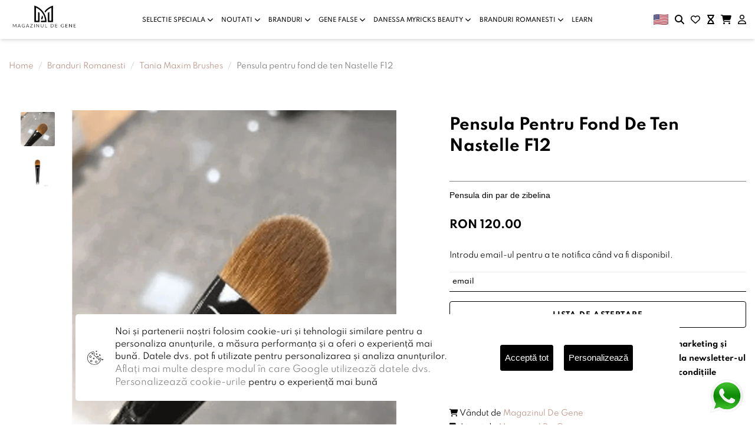

--- FILE ---
content_type: text/html; charset=UTF-8
request_url: https://magazinuldegene.ro/pensula-pentru-fond-de-ten-nastelle-f12
body_size: 41079
content:
<!DOCTYPE html>
<html lang="ro">
<head>
    <meta charset="utf-8">
    <title>    Tania Maxim Pensula Pentru Fond De Ten Nastelle F12 - Pensula Fond Ten | Magazinul de gene
</title>


    <meta http-equiv="X-UA-Compatible" content="IE=edge">
    <meta name="csrf-token" content="ji0K5StDUauhXqSgkpc2e4uTviFXR3hkGNBKXuTI">
                <meta name="google-site-verification" content="_P2KiUBjcanaR-grFLVkpeOp0WfGjxi938NqdnV743A">
                <meta name="streaming-verification" content="1b61a5d221dda85d5e024eb8e030ff68">
    
    <meta name="viewport" content="width=device-width, initial-scale=1, shrink-to-fit=no">
    <link rel="preconnect" href="https://use.typekit.net" crossorigin>
    <link rel="dns-prefetch" href="https://use.typekit.net">
    <link rel="preconnect" href="https://www.gstatic.com" crossorigin>
    <link rel="preconnect" href="https://graph.instagram.com" crossorigin>
    <link rel="preconnect" href="https://fonts.googleapis.com" crossorigin>
    <link rel="preconnect" href="https://maps.googleapis.com" crossorigin>
    <link rel="preload"
          href="https://use.typekit.net/af/5804aa/00000000000000007735c3d4/30/l?primer=7cdcb44be4a7db8877ffa5c0007b8dd865b3bbc383831fe2ea177f62257a9191&fvd=n4&v=3"
          as="font" type="font/woff2" crossorigin>
    <link rel="preload" href="https://magazinuldegene.ro/themes/danessamyricks/assets/fonts/Spartan-Regular.woff2" as="font"
          type="font/woff2" crossorigin>
    <link rel="preload" href="https://magazinuldegene.ro/themes/danessamyricks/assets/fonts/Spartan-Bold.woff2" as="font"
          type="font/woff2" crossorigin>
            <link rel="preload" href="https://restreamon.com/css/streaming.css?v=9.162" as="style"
              onload="this.onload=null;this.rel='stylesheet'">
        <noscript>
            <link rel="stylesheet" href="https://restreamon.com/css/streaming.css?v=9.162">
        </noscript>
        <meta name="csrf-token" content="ji0K5StDUauhXqSgkpc2e4uTviFXR3hkGNBKXuTI">
    <script>ESPN_refresh = window.setTimeout(function () {
            window.location.href = window.location.href
        }, 14400000);</script>
    <style>
        @font-face {
            font-family: "bebas-kai";
            src: url("https://use.typekit.net/af/5804aa/00000000000000007735c3d4/30/l?primer=7cdcb44be4a7db8877ffa5c0007b8dd865b3bbc383831fe2ea177f62257a9191&fvd=n4&v=3") format("woff2"),
            url("https://use.typekit.net/af/5804aa/00000000000000007735c3d4/30/d?primer=7cdcb44be4a7db8877ffa5c0007b8dd865b3bbc383831fe2ea177f62257a9191&fvd=n4&v=3") format("woff"),
            url("https://use.typekit.net/af/5804aa/00000000000000007735c3d4/30/a?primer=7cdcb44be4a7db8877ffa5c0007b8dd865b3bbc383831fe2ea177f62257a9191&fvd=n4&v=3") format("opentype");
            font-display: swap;
            font-style: normal;
            font-weight: 400;
            font-stretch: normal;
        }

        @font-face {
            font-family: "Bebas Kai";
            src: url("https://use.typekit.net/af/5804aa/00000000000000007735c3d4/30/l?primer=7cdcb44be4a7db8877ffa5c0007b8dd865b3bbc383831fe2ea177f62257a9191&fvd=n4&v=3") format("woff2"),
            url("https://use.typekit.net/af/5804aa/00000000000000007735c3d4/30/d?primer=7cdcb44be4a7db8877ffa5c0007b8dd865b3bbc383831fe2ea177f62257a9191&fvd=n4&v=3") format("woff"),
            url("https://use.typekit.net/af/5804aa/00000000000000007735c3d4/30/a?primer=7cdcb44be4a7db8877ffa5c0007b8dd865b3bbc383831fe2ea177f62257a9191&fvd=n4&v=3") format("opentype");
            font-display: swap;
            font-style: normal;
            font-weight: 400;
            font-stretch: normal;
        }

        @font-face {
            font-family: 'Spartan';
            src: url(https://magazinuldegene.ro/themes/danessamyricks/assets/fonts/Spartan-Regular.woff2) format('woff2');
            font-weight: normal;
            font-style: normal;
            font-display: swap;
        }

        @font-face {
            font-family: 'Spartan';
            src: url(https://magazinuldegene.ro/themes/danessamyricks/assets/fonts/Spartan-Bold.woff2) format('woff2');
            font-weight: bold;
            font-style: normal;
            font-display: swap;
        }

        @font-face {
            font-family: 'Spartan';
            src: url(https://magazinuldegene.ro/themes/danessamyricks/assets/fonts/Spartan-Medium.woff2) format('woff2');
            font-weight: 500;
            font-style: normal;
            font-display: swap;
        }

        @font-face {
            font-family: 'Spartan';
            src: url(https://magazinuldegene.ro/themes/danessamyricks/assets/fonts/Spartan-SemiBold.woff2) format('woff2');
            font-weight: 600;
            font-style: normal;
            font-display: swap;
        }

        /* Fallback font with size adjustment to match Spartan metrics */
        @font-face {
            font-family: 'Spartan Fallback';
            src: local('Arial');
            size-adjust: 107%;
            ascent-override: 92%;
            descent-override: 24%;
            line-gap-override: 0;
        }

        /* Prevent FOUT by using fallback font with matching metrics */
        body, html {
            font-family: 'Spartan', 'Spartan Fallback', -apple-system, BlinkMacSystemFont, "Segoe UI", Arial, sans-serif;
        }

        h1, h2, h3, h4, h5, h6, .h1, .h2, .h3, .h4, .h5, .h6 {
            font-family: 'bebas-kai', 'Spartan Fallback', -apple-system, BlinkMacSystemFont, "Segoe UI", Arial, sans-serif;
        }

        :root {
            --bs-color-primary: #000000;
            --bs-color-secondary: #ffffff;
            --bs-txt-color-btn-primary: #FFFFFF;
            --bs-bg-color-btn-primary: #000000;
            --bs-border-color-btn-primary: #000000;
            --bs-txt-hover-color-btn-primary: #000000;
            --bs-bg-hover-color-btn-primary: #FFFFFF;
            --bs-border-hover-color-btn-primary: #000000;
            --bs-txt-color-btn-secondary: #000000;
            --bs-bg-color-btn-secondary: #FFFFFF;
            --bs-border-color-btn-secondary: #000000;
            --bs-txt-hover-color-btn-secondary: #FFFFFF;
            --bs-bg-hover-color-btn-secondary: #000000;
            --bs-border-hover-color-btn-secondary: #000000;
            --header-bg-color: #FFFFFF;
            --header-links-color: #000000;
            --header-hover-links-color: #000000;
            --header-icons-color: #000000;
            --header-hover-icons-color: #000000;
            --header-position: fixed;
            --footer-bg-color: #ffffff;
            --footer-column-title-color: #000000;
            --footer-links-color: #000000;
            --footer-hover-links-color: #000000;
            --footer-icons-color: #000000;
            --footer-hover-icons-color: #f5f3f8;
            --footer-newsletter-input-border: #000000;
            --footer-newsletter-input-color: #000000;
            --loader-bg-color: #ffffff;
            --sections-bg-color: #f5f3f8;
            --notice-bar-text-color: #000000;
            --notice-bar-background-color: #f5f3f8;
            --hover-color: #838383;
            --checkout-address-individual-bg: #000000;
            --checkout-address-individual-txt: #ffffff;
            --checkout-address-company-bg: #ffffff;
            --checkout-address-company-txt: #000000;
            --customer-menu-links-color: #000000;
            --customer-menu-links-hover-color: #000000;
            --customer-menu-links-active-color: #000000;
            --customer-menu-links-separator-color: #000000;
            --category-carousel-text-color: #000000;
            --category-carousel-bg-color: #ffffff;
            --category-carousel-border-color: #ffffff;
            --category-carousel-hover-text-color: #ffffff;
            --category-carousel-hover-bg-color: #000000;
            --category-carousel-hover-border-color: #000000;
            --notifications-bg-color: #000000;
            --notifications-text-color: #f5f3f8;
            --checkout-edit-info-bg: #000000;
            --checkout-edit-info-txt: #ffffff;
            --checkout-edit-info-border: #000000;
            --checkout-edit-info-hover-bg: #000000;
            --checkout-edit-info-hover-txt: #ffffff;
            --checkout-edit-info-hover-border: #000000;
            --register-tab-bg: #ffffff;
            --register-tab-txt: #000000;
            --register-tab-border: #ffffff;
            --register-tab-hover-bg: #000000;
            --register-tab-hover-txt: #ffffff;
            --register-tab-hover-border: #000000;
            --product-old-price-discount-color: #000;
            --product_price_color: #000;
            --product_price_with_discount_color: #B20101;
            --product-sale-text-color: #000;
            --product-sale-bg-color: #d1d1d1;
            --product-sale-shadow-color: #000000;
            --product-sale-border-color: #ffffff;
            --bundle-option-non-selected-shadow: #d1d1d1;
            --bundle-option-selected-shadow: #000000;
            --bundle-option-checked-color: #ffffff;
            --bundle-option-checked-bg-color: #000000;
            --filters-border-color: #000000;
            --gift-progress-bar-bg: #838383;
            --gift-active-progress-bar-bg: #000000;
            --gift-icon-color: #838383;
            --gift-active-icon-color: #000000;
            --gift-progress-bar-border: #838383;
            --free-shipping-bar-bg: #ffffff;
            --free-shipping-bar-active-bg: #000000;
            --free-shipping-bar-border: #838383;
            --restream-video-bg: #f5f3f8;
            --plyr-video-control-background-hover: #f5f3f8;
            --plyr-color-main: #f5f3f8;
            --plyr-progress-marker-background: ;
            --plyr-tooltip-background: ;
            --plyr-tooltip-color: ;
        }

        #loader {
            z-index: 999999;
            display: flex;
            position: fixed;
            top: 0;
            left: 0;
            width: 100%;
            height: 100%;
            background: var(--loader-bg-color);
            align-items: center;
            justify-content: center;
        }

        #loader img {
            width: 300px;
            max-width: 100%;
        }

        .delivery-alert {
            background-color: var(--notice-bar-background-color);
            border-color: var(--notice-bar-background-color);
        }

        #gdpr-cookie-message {
            background: rgba(255, 255, 255, 1);
        }

        #gdpr-cookie-message p,
        #gdpr-cookie-message ul {
            color: #000000;
        }

        #gdpr-cookie-message p a {
            color: #838383;
            font-weight: normal;
        }

        #gdpr-cookie-message p a:hover {
            color: #000000;
            text-decoration: none        !important;
        }

        #gdpr-cookie-accept {
            background: #000000        !important;
            color: #ffffff        !important;
            border: 1px solid #000000        !important;
        }

        #gdpr-cookie-accept:active,
        #gdpr-cookie-accept:focus,
        #gdpr-cookie-accept:hover {
            color: #ffffff        !important;
            background: #838383        !important;
            border-color: #838383        !important;
        }

        button#gdpr-cookie-advanced {
            background: #000000        !important;
            color: #ffffff        !important;
            border: 1px solid #000000        !important;
        }

        button#gdpr-cookie-advanced:active,
        button#gdpr-cookie-advanced:focus,
        button#gdpr-cookie-advanced:hover {
            color: #ffffff        !important;
            background: #838383        !important;
            border-color: #838383        !important;
        }

        .custom-switch .slider {
            background: #ffffff;
            border: 1px solid#000000;
        }

        .custom-switch .slider:before {
            background-color: #000000;
        }

        .custom-switch input:checked + .slider:before {
            background-color: #ffffff;
        }

        .custom-switch input:checked + .slider {
            background-color: #000000;
            border: 1px solid#838383;
        }

        .custom-switch input:focus + .slider {
            box-shadow: 0 0 1px#000000;
        }

        .sticker.product-label {
            z-index: 1;
            position: absolute;
            top: 10px;
            display: flex;
            align-items: center;
            justify-content: center;
        }

        .sticker.product-label img {
            width: 75px;
            height: 75px;
        }

        @media (max-width: 768px) {
            .sticker.product-label img {
                width: 45px;
                height: 45px;
            }
        }

        .sticker.product-label.header-product-label img {
            width: 60px;
            height: 60px;
        }

        .card-product i.add-to-wishlist {
            bottom: 10px;
        }

        .card-product .card-img:hover i.add-to-wishlist {
            bottom: 40px;
        }
    </style>
            <style>
            .sticker.sale {
                box-shadow: 0 0 7px 0 var(--product-sale-shadow-color);
            }
        </style>
                    <style>
            .sticker.sale {
                left: 10px;
            }

            .section-cross-sell-products .sticker.sale {
                left: 3px;
                top: 5px !important;
            }

            .sticker.product-label {
                right: 10px;
            }
        </style>
                <style>
            #gdpr-cookie-message .cookie-image-wrapper img {
                filter: invert(1);
            }
        </style>
    
    <style>
        .section-cross-sell-products .sticker.sale {
            width: 35px;
            height: 35px;
            font-size: 75%;
        }
    </style>

            <link rel="manifest" href="https://magazinuldegene.ro/api/app/manifest" crossorigin="use-credentials">
        <link rel="preload" as="style" onload="this.onload=null;this.rel='stylesheet'"
          href="https://magazinuldegene.ro/themes/danessamyricks/assets/css/bootstrap.css?v=9.162">
    <link rel="preload" as="style" onload="this.onload=null;this.rel='stylesheet'"
          href="https://magazinuldegene.ro/themes/danessamyricks/assets/css/main.css?v=9.162">
    <link rel="preload" as="style" onload="this.onload=null;this.rel='stylesheet'"
          href="https://magazinuldegene.ro/themes/danessamyricks/assets/plugins/fontawesome/css/fontawesome.css?v=9.162">
    <link rel="preload" as="style" onload="this.onload=null;this.rel='stylesheet'"
          href="https://magazinuldegene.ro/themes/danessamyricks/assets/css/custom.css?v=9.162">
    <link href="https://magazinuldegene.ro/themes/danessamyricks/assets/css/custom-swiper.css?v=9.162"
          rel="preload" as="style" onload="this.onload=null;this.rel='stylesheet'">
    <link rel="preload" as="style" onload="this.onload=null;this.rel='stylesheet'"
          href="https://magazinuldegene.ro/themes/danessamyricks/assets/css/ihavecookies.min.css?v=9.162">
    <link href="https://magazinuldegene.ro/themes/danessamyricks/assets/css/jquery-ui.min.css?v=9.162"
          rel="preload" as="style" onload="this.onload=null;this.rel='stylesheet'">
    <noscript>
        <link href="https://magazinuldegene.ro/themes/danessamyricks/assets/css/jquery-ui.min.css?v=9.162"
              rel="stylesheet" type="text/css">
    </noscript>

    <meta property="og:url" content="https://magazinuldegene.ro/pensula-pentru-fond-de-ten-nastelle-f12">
            <link rel="icon" sizes="16x16" href="https://magazinuldegene.ro/storage/channel/1/1700476247-7284505942.webp?v=9.162">
    
    <style>

        .btn-secondary,
        input[type=file]::file-selector-button {
            color: var(--bs-txt-color-btn-primary);
            background-color: var(--bs-bg-color-btn-primary);
            border-color: var(--bs-border-color-btn-primary);
        }

        .btn-secondary:active,
        .btn-secondary:hover,
        .btn-secondary:focus,
        input[type=file]::file-selector-button:hover {
            color: var(--bs-txt-hover-color-btn-primary) !important;
            background-color: var(--bs-bg-hover-color-btn-primary);
            border-color: var(--bs-border-hover-color-btn-primary);
        }

        .btn-outline-secondary {
            color: var(--bs-txt-color-btn-secondary);
            background-color: var(--bs-bg-color-btn-secondary);
            border-color: var(--bs-border-color-btn-secondary);
        }

        .btn-outline-secondary:active,
        .btn-outline-secondary:hover,
        .btn-outline-secondary:focus {
            color: var(--bs-txt-hover-color-btn-secondary);
            background-color: var(--bs-bg-hover-color-btn-secondary);
            border-color: var(--bs-border-hover-color-btn-secondary);
        }

        #topbar-notices {
            background-color: var(--notice-bar-background-color);
        }

        #topbar-notices .swiper-slide a span,
        #topbar-notices i.fa-close {
            color: var(--notice-bar-text-color);
        }

        .header, .header-placeholder {
            background: var(--header-bg-color);
        }

        .header .menu > ul > li > a {
            color: var(--header-links-color);
        }

        .header .menu.active > ul > li > a {
            color: #000;
        }

        .header .menu > ul > li > a:hover,
        .header .menu > ul > li > a:focus,
        .header .menu > ul > li > a:active {
            color: var(--header-hover-links-color);
        }

        .header-item-right i, .header-item-center i, .header-item-left i {
            color: var(--header-icons-color);
        }

        .header .menu-mobile-trigger span {
            color: var(--header-icons-color);
            background: var(--header-icons-color);
        }

        .header-item-right i:hover,
        .header-item-right i.text-primary {
            color: var(--header-hover-icons-color) !important;
        }

        .toggle-footer-menu .h6 {
            color: var(--footer-column-title-color);
        }

        footer .list-inline-item a,
        footer .footer-links {
            color: var(--footer-links-color);
        }

        footer .list-inline-item a:hover,
        footer a.footer-links:hover,
        footer a.footer-links:active,
        footer a.footer-links:focus {
            color: var(--footer-hover-links-color) !important;
        }

        .header-item-right .text-primary i {
            color: var(--header-hover-icons-color) !important;
        }

        .content-footer {
            padding-top: 20px;
            background-color: var(--footer-bg-color);
            color: var(--footer-links-color);
        }

        .content-footer .form-floating {
            border-bottom: 1px solid var(--footer-newsletter-input-border);
        }

        .content-footer .form-floating input {
            color: var(--footer-newsletter-input-color) !important;
        }

        .header .badge-notify-custom {
            color: var(--header-hover-icons-color) !important;
        }

        .header .badge-notify-custom.badge-notify-waitlist {
            left: 14px !important;
        }

        .connected-txt a {
            color: var(--footer-links-color) !important;
        }


        footer .list-inline-item i {
            color: var(--footer-icons-color);
        }

        footer .list-inline-item i:hover {
            color: var(--footer-hover-icons-color);
        }


        .section-separator,
        .quickshop--button,
        .homepage-section:nth-child(even) {
            background-color: var(--sections-bg-color) !important;
        }

        .card-collection-caption .btn {
            color: var(--category-carousel-text-color) !important;
            background-color: var(--category-carousel-bg-color) !important;
            border-color: var(--category-carousel-border-color) !important;
        }

        .card-collection:hover .card-collection-caption .btn-dark {
            color: var(--category-carousel-hover-text-color) !important;
            background-color: var(--category-carousel-hover-bg-color) !important;
            border-color: var(--category-carousel-hover-border-color) !important;
        }

        .border-filters {
            border-color: var(--filters-border-color) !important;
        }


        .progress-gift-rules {
            background-color: var(--gift-progress-bar-bg);
        }

        .progress-bar-gift-rules {
            background-color: var(--gift-active-progress-bar-bg);
        }

        .progress-gift-rules.progress {
            border-color: var(--gift-progress-bar-border);
        }

        #progressbar-gift-rules li .gift-rule-icon {
            color: var(--gift-icon-color);
        }

        #progressbar-gift-rules li.active .gift-rule-icon {
            color: var(--gift-active-icon-color);
        }


        .delivery-shipping .progress {
            border-color: var(--free-shipping-bar-border);
            background-color: var(--free-shipping-bar-bg);
        }

        .delivery-shipping .progress .progress-bar {
            background-color: var(--free-shipping-bar-active-bg);
        }

        .restream-video-single video {
            background: var(--restream-video-bg)
        }


    </style>


            <meta property="og:title" content="Tania Maxim Pensula Pentru Fond De Ten Nastelle F12 - Pensula Fond Ten | Magazinul de gene">
    <meta name="description" content="Descopera pensula pentru fond de ten nastelle oferita de tania maxim, o pensula profesionala din zibelina, prin care beneficiezi de un aspect radiant.">
    <meta property="og:description" content="Descopera pensula pentru fond de ten nastelle oferita de tania maxim, o pensula profesionala din zibelina, prin care beneficiezi de un aspect radiant.">
    <meta name="keywords" content="">
    <meta property="og:image"
          content="https://magazinuldegene.ro/storage/pensula-pentru-fond-de-ten-nastelle-f12.webp">
    <meta property="og:type" content="product">

        <style>
        /* Critical CSS to prevent CLS and optimize rendering */
        .product--media {
            aspect-ratio: 1 / 1;
            position: relative;
            overflow: hidden;
            contain: layout style paint;
        }
        .product--media img,
        .product--media video {
            width: 100%;
            height: 100%;
            object-fit: cover;
        }
        .swiper-container {
            contain: layout style paint;
        }
        .swiper-slide {
            will-change: auto;
        }
        .swiper-slide.swiper-slide-active {
            will-change: transform;
        }
        .product-thumb--image {
            aspect-ratio: 1 / 1;
            position: relative;
            overflow: hidden;
            contain: layout style paint;
        }

        /* Prevent layout shifts from dynamic content */
        .price-container,
        .product-info {
            min-height: 50px;
        }
    </style>
    <link rel="preload" href="https://magazinuldegene.ro/themes/danessamyricks/assets/css/template-product.css?v=9.162" as="style" onload="this.onload=null;this.rel='stylesheet'">
    <noscript><link href="https://magazinuldegene.ro/themes/danessamyricks/assets/css/template-product.css?v=9.162" rel="stylesheet" type="text/css"></noscript>

    <link rel="preload" href="https://magazinuldegene.ro/themes/danessamyricks/assets/plugins/nanogallery2/css/nanogallery2.min.css?v=9.162" as="style" onload="this.onload=null;this.rel='stylesheet'">
    <noscript><link href="https://magazinuldegene.ro/themes/danessamyricks/assets/plugins/nanogallery2/css/nanogallery2.min.css?v=9.162" rel="stylesheet" type="text/css"></noscript>
    <style>
        .reviewContent.showlesscontent .extraContent {
            display: none;
        }

        .reviewContent.showmorecontent .readMore {
            display: none;
        }

        .reviewContent .readMore {
            font-weight: bold;
            margin-left: 2px;
            color: blue;
            cursor: pointer;
        }

        .addReadMoreWrapTxt.showmorecontent .extraContent {
            display: block;
        }
    </style>
                <link rel="preload" as="image" href="https://magazinuldegene.ro/storage/product/259/pensula-pentru-fond-de-ten-nastelle-f12.webp" fetchpriority="high">
            <style>.grecaptcha-badge {
            display: none !important;
        }</style>

            <script type="application/ld+json">{"@context":"https:\/\/schema.org","@type":"Product","name":"Pensula pentru fond de ten Nastelle F12","description":"Pensula din par de zibelina","sku":"nf12","brand":"Magazinul de gene","offers":{"@type":"Offer","price":"120.00","priceCurrency":"RON","availability":"https:\/\/schema.org\/OutOfStock"},"image":["https:\/\/magazinuldegene.ro\/storage\/product\/259\/pensula-pentru-fond-de-ten-nastelle-f12.webp","https:\/\/magazinuldegene.ro\/storage\/product\/259\/pensula-pentru-fond-de-ten-nastelle-f12-1.webp"]}</script>
            <script type="application/ld+json" id="streaming-schema">{"name":"Pensula pentru fond de ten Nastelle F12","description":"<div style=\"text-align: justify;\"><span style=\"font-family: Montserrat, sans-serif; font-size: 14px;\">Pensula din par de zibelina<\/span><\/div>","image":"https:\/\/magazinuldegene.ro\/storage\/product\/259\/pensula-pentru-fond-de-ten-nastelle-f12.webp","sku":"nf12","product_id":259,"prices":{"guest":{"regular_price":"120.0000","special_price":"120.0000"},"general":{"regular_price":"120.0000","special_price":"120.0000"},"PRO20":{"regular_price":"120.0000","special_price":"108.0000"},"School30":{"regular_price":"120.0000","special_price":"108.0000"},"Trainer25":{"regular_price":"120.0000","special_price":"108.0000"},"Influencer35":{"regular_price":"120.0000","special_price":"108.0000"},"Wholesaler50":{"regular_price":"120.0000","special_price":"108.0000"},"GrupX":{"regular_price":"120.0000","special_price":"120.0000"},"NicioComanda":{"regular_price":"120.0000","special_price":"120.0000"},"Seller":{"regular_price":"120.0000","special_price":"120.0000"},"Team":{"regular_price":"120.0000","special_price":"120.0000"}},"stock":0,"action_url":"https:\/\/magazinuldegene.ro\/pensula-pentru-fond-de-ten-nastelle-f12","product_page_url":"https:\/\/magazinuldegene.ro\/pensula-pentru-fond-de-ten-nastelle-f12"}</script>
        <script src="https://cdn.onesignal.com/sdks/OneSignalSDK.js" defer></script>
    <script>
        window.OneSignal = window.OneSignal || [];
        OneSignal.push(function () {
            OneSignal.init({
                appId: "e99ed12a-058a-4c11-b76b-fc0b7a7d8e10",
            });
        });
    </script>

    <style>
        #topbar-notices {
            min-height: 10px;
        }
    </style>

            <link rel="preload" as="image" fetchpriority="high"
              href="https://magazinuldegene.ro/storage/channel/1/1722338704-1258564239.webp?v=9.162"
        />
    </head>

<body class="template-index scroll-up" style="opacity: 1;"
      >

<div class="header-placeholder"></div>



<main id="MainContent" class="content-for-layout focus-none" tabindex="-1">
                                            <header class="header visible header-mega-menu">
        <div class="container-fluid">
        <div class="wrapper">
            
            <div class="header-item-left">
                                    <a href="https://magazinuldegene.ro"
   class="navbar-brand"
   title="Magazinul de gene"
   aria-label="Magazinul de gene">
            <img
            srcset="https://magazinuldegene.ro/storage/channel/1/1722338704-1258564239.webp?v=9.162"
            src="#"
            loading="lazy" class="img-fluid logo-header" width="446" height="129"
            alt="Magazinul de gene">
</a>
                            </div>
            <div class="header-item-center d-flex align-items-center"
                 id="main-nav"  style="min-height:50px">
                <div class="overlay"></div>
<nav class="menu"
     style="justify-content: center">
    <div class="menu-mobile-header">
        <button type="button" class="menu-mobile-arrow"><i class="fa-solid fa-arrow-left"></i></button>
        <div class="menu-mobile-title">
            <h1>
                <a href="https://magazinuldegene.ro" class="navbar-brand d-block d-xl-none ms-2"
                   title="Magazinul de gene" aria-label="Magazinul de gene">
                                            <img srcset="https://magazinuldegene.ro/storage/channel/1/1702886497-7500708645.webp?v=9.162"
                             src="#" loading="lazy" class="img-fluid" width="446" height="129"
                             alt="Magazinul de gene" style="max-width: 165px;margin-left:5px;">
                                    </a>
            </h1>
        </div>
        <button type="button" aria-label="Close Menu" class="menu-mobile-close"><i class="fa-solid fa-close"></i>
        </button>
    </div>
    <ul class="menu-section">
                                                <li class="menu-item-has-children" id="category-fidelitate">
                        <a href="/fidelitate"  >
                            SELECTIE SPECIALA
                            <i class="fa-solid fa-chevron-down "></i>
                        </a>
                    <div class="menu-subs menu-mega menu-column-4">
                        <div class="row w-100 megamenu-main-content">
                            <div class="col-xl-3 overflow-auto megamenu-sidebar">
                                <div class="list-item position-sticky top-0">
                                    <ul>
                                                                                                                            <li class="shop-all"><a class="text-primary"
                                                                    href="/fidelitate">Vezi toate produsele</a>
                                            </li>
                                                                            </ul>
                                </div>
                            </div>
                            <div class="col-xl-9 overflow-auto megamenu-products">
                                <div class="row"
                                     id="product-row-category-fidelitate"></div>
                            </div>
                        </div>
                    </div>
                </li>
                                                            <li class="menu-item-has-children" id="category-noutati">
                        <a href="/noutati"  >
                            NOUTATI
                            <i class="fa-solid fa-chevron-down "></i>
                        </a>
                    <div class="menu-subs menu-mega menu-column-4">
                        <div class="row w-100 megamenu-main-content">
                            <div class="col-xl-3 overflow-auto megamenu-sidebar">
                                <div class="list-item position-sticky top-0">
                                    <ul>
                                                                                                                                    <li configurable-products-attr="[{&quot;id&quot;:4751,&quot;name&quot;:&quot;Yummy Skin Blurring Balm Powder Universal Travel Size&quot;,&quot;label&quot;:&quot;&quot;,&quot;url_key&quot;:&quot;yummy-skin-blurring-balm-powder?variant=yummy-skin-blurring-balm-powder-universal-travel-size-&quot;,&quot;hide&quot;:false,&quot;image&quot;:&quot;\/storage\/product\/3178\/medium\/yummy-skin-blurring-balm-powder-universal-travel-size.webp&quot;,&quot;alt&quot;:&quot;&quot;,&quot;title&quot;:&quot;&quot;},{&quot;id&quot;:4745,&quot;name&quot;:&quot;Yummy Skin Blurring Balm Powder Flushed Rose n Brunch Travel Size&quot;,&quot;label&quot;:&quot;&quot;,&quot;url_key&quot;:&quot;yummy-skin-blurring-balm-powder-flushed?variant=yummy-skin-blurring-balm-powder-flushed-rose-n-brunch-travel-size&quot;,&quot;hide&quot;:false,&quot;image&quot;:&quot;\/storage\/product\/3175\/medium\/yummy-skin-blurring-balm-powder-flushed-rose-n-brunch-travel-size.webp&quot;,&quot;alt&quot;:&quot;&quot;,&quot;title&quot;:&quot;&quot;},{&quot;id&quot;:4743,&quot;name&quot;:&quot;Yummy Skin Glow Serum Main Squeeze Travel Size&quot;,&quot;label&quot;:&quot;&quot;,&quot;url_key&quot;:&quot;yummy-skin-glow-serum?variant=yummy-skin-glow-serum-main-squeeze-travel-size&quot;,&quot;hide&quot;:false,&quot;image&quot;:&quot;\/storage\/product\/3174\/medium\/yummy-skin-glow-serum-main-squeeze-travel-size.webp&quot;,&quot;alt&quot;:&quot;&quot;,&quot;title&quot;:&quot;&quot;},{&quot;id&quot;:4733,&quot;name&quot;:&quot;Yummy Skin Blurring Balm Powder 8&quot;,&quot;label&quot;:&quot;&quot;,&quot;url_key&quot;:&quot;yummy-skin-blurring-balm-powder?variant=yummy-skin-blurring-balm-powder-8r&quot;,&quot;hide&quot;:false,&quot;image&quot;:&quot;\/storage\/product\/3169\/medium\/yummy-skin-blurring-balm-powder-8.webp&quot;,&quot;alt&quot;:null,&quot;title&quot;:null},{&quot;id&quot;:4729,&quot;name&quot;:&quot;Yummy Skin Blurring Balm Powder 9&quot;,&quot;label&quot;:&quot;&quot;,&quot;url_key&quot;:&quot;yummy-skin-blurring-balm-powder?variant=yummy-skin-blurring-balm-powder-9-&quot;,&quot;hide&quot;:false,&quot;image&quot;:&quot;\/storage\/product\/3167\/medium\/yummy-skin-blurring-balm-powder-9.webp&quot;,&quot;alt&quot;:null,&quot;title&quot;:null},{&quot;id&quot;:4725,&quot;name&quot;:&quot;Yummy Skin Blurring Balm Powder 7&quot;,&quot;label&quot;:&quot;&quot;,&quot;url_key&quot;:&quot;yummy-skin-blurring-balm-powder?variant=yummy-skin-blurring-balm-powder-7&quot;,&quot;hide&quot;:false,&quot;image&quot;:&quot;\/storage\/product\/3165\/medium\/yummy-skin-blurring-balm-powder-7-9.webp&quot;,&quot;alt&quot;:null,&quot;title&quot;:null}]"
                                                    ads-attr="[]">
                                                    <a href="https://magazinuldegene.ro/noutati/cele-mai-noi-lansari">Cele mai noi lansari</a>
                                                </li>
                                                                                                                                                                                <li configurable-products-attr="[{&quot;id&quot;:1835,&quot;name&quot;:&quot;Colorfix Mattes Coffee Cake&quot;,&quot;label&quot;:&quot;https:\/\/magazinuldegene.ro\/storage\/product_labels\/1764836737-2613691755.webp&quot;,&quot;url_key&quot;:&quot;colorfix-mattes?variant=colorfix-matte-coffee-cake&quot;,&quot;hide&quot;:false,&quot;image&quot;:&quot;\/storage\/product\/329\/medium\/colorfix-mattes-coffee-cake.webp&quot;,&quot;alt&quot;:&quot;Danessa Myricks Colorfix Matte Coffee Cake - Warm Brown with an Orange Undertone - Product Only&quot;,&quot;title&quot;:&quot;&quot;},{&quot;id&quot;:1608,&quot;name&quot;:&quot;Evolution Powder #4&quot;,&quot;label&quot;:&quot;https:\/\/magazinuldegene.ro\/storage\/product_labels\/1764836737-2613691755.webp&quot;,&quot;url_key&quot;:&quot;evolution-powder?variant=evolution-powder-4&quot;,&quot;hide&quot;:false,&quot;image&quot;:&quot;\/storage\/product\/58\/medium\/evolution-powder-4.webp&quot;,&quot;alt&quot;:&quot;Danessa Myricks Evolution Powder #4 - Pudra De Fata Translucida - Produs&quot;,&quot;title&quot;:&quot;&quot;},{&quot;id&quot;:2512,&quot;name&quot;:&quot;Lip Oil Skin&quot;,&quot;label&quot;:&quot;&quot;,&quot;url_key&quot;:&quot;lip-oil?variant=lip-oil-skin&quot;,&quot;hide&quot;:false,&quot;image&quot;:&quot;\/storage\/product\/943\/medium\/lip-oil-skin.webp&quot;,&quot;alt&quot;:&quot;&quot;,&quot;title&quot;:&quot;&quot;},{&quot;id&quot;:2412,&quot;name&quot;:&quot;Glitter Veil Siesta&quot;,&quot;label&quot;:&quot;&quot;,&quot;url_key&quot;:&quot;glitter-veil?variant=glitter-veil-siesta&quot;,&quot;hide&quot;:false,&quot;image&quot;:&quot;\/storage\/product\/893\/medium\/glitter-veil-siesta.webp&quot;,&quot;alt&quot;:&quot;&quot;,&quot;title&quot;:&quot;&quot;},{&quot;id&quot;:2488,&quot;name&quot;:&quot;Nude Matte Liquid Lipstick Fetish&quot;,&quot;label&quot;:&quot;&quot;,&quot;url_key&quot;:&quot;nude-matte-liquid-lipstick?variant=nude-matte-liquid-lipstick-fetish&quot;,&quot;hide&quot;:false,&quot;image&quot;:&quot;\/storage\/product\/931\/medium\/nude-matte-liquid-lipstick-fetish.webp&quot;,&quot;alt&quot;:&quot;&quot;,&quot;title&quot;:&quot;&quot;},{&quot;id&quot;:3979,&quot;name&quot;:&quot;Framed Sunset&quot;,&quot;label&quot;:&quot;&quot;,&quot;url_key&quot;:&quot;framed-sunset&quot;,&quot;hide&quot;:false,&quot;image&quot;:&quot;\/storage\/product\/2777\/medium\/framed-sunset.webp&quot;,&quot;alt&quot;:&quot;&quot;,&quot;title&quot;:&quot;&quot;}]"
                                                    ads-attr="[]">
                                                    <a href="https://magazinuldegene.ro/noutati/produse-revenite-in-stoc">Produse Revenite in Stoc</a>
                                                </li>
                                                                                                                                                                                <li configurable-products-attr="[{&quot;id&quot;:1746,&quot;name&quot;:&quot;Yummy Skin Serum Foundation Refill 4N&quot;,&quot;label&quot;:&quot;https:\/\/magazinuldegene.ro\/storage\/product_labels\/1764836737-2613691755.webp&quot;,&quot;url_key&quot;:&quot;yummy-skin-serum-foundation-refill?variant=yummy-skin-serum-foundation-refill-4n&quot;,&quot;hide&quot;:false,&quot;image&quot;:&quot;\/storage\/product\/235\/medium\/yummy-skin-serum-foundation-refill-4n.webp&quot;,&quot;alt&quot;:&quot;Danessa Myricks Yummy Skin Serum Foundation Refill 4N - Fond De Ten Usor, Hibrid Cu Efect Hidratant - Produs&quot;,&quot;title&quot;:&quot;&quot;},{&quot;id&quot;:2147,&quot;name&quot;:&quot;Gene False Ardell Naked 422&quot;,&quot;label&quot;:&quot;&quot;,&quot;url_key&quot;:&quot;ardell-gene-banda-naked?variant=gene-false-ardell-naked-422&quot;,&quot;hide&quot;:false,&quot;image&quot;:&quot;\/storage\/product\/680\/medium\/gene-false-ardell-naked-422.webp&quot;,&quot;alt&quot;:&quot;Gene False Ardell Naked 422 - Gene False Tip Banda, Realizate 100% Din Par Natural, Reutilizabile - Hover&quot;,&quot;title&quot;:&quot;&quot;},{&quot;id&quot;:2247,&quot;name&quot;:&quot;Gene False Ardell Smocuri Soft Fara Nod M&quot;,&quot;label&quot;:&quot;&quot;,&quot;url_key&quot;:&quot;ardell-gene-smocuri?variant=gene-false-ardell-smocuri-soft-fara-nod-m&quot;,&quot;hide&quot;:false,&quot;image&quot;:&quot;\/storage\/product\/792\/medium\/gene-false-ardell-smocuri-soft-fara-nod-m.webp&quot;,&quot;alt&quot;:&quot;Gene False Ardell Smocuri Soft Fara Nod M - Gene False Individuale Smocuri Foarte Usoare Si Moi - Hover&quot;,&quot;title&quot;:&quot;&quot;},{&quot;id&quot;:3712,&quot;name&quot;:&quot;Groundwork Palette Blooming Romance&quot;,&quot;label&quot;:&quot;&quot;,&quot;url_key&quot;:&quot;groundwork-palette?variant=groundwork-palette-blooming-romance&quot;,&quot;hide&quot;:false,&quot;image&quot;:&quot;\/storage\/product\/2610\/medium\/groundwork-palette-blooming-romance.webp&quot;,&quot;alt&quot;:&quot;&quot;,&quot;title&quot;:&quot;&quot;},{&quot;id&quot;:4179,&quot;name&quot;:&quot;Colorfix Nudes Nude 8&quot;,&quot;label&quot;:&quot;&quot;,&quot;url_key&quot;:&quot;colorfix-nudes?variant=colorfix-nudes-nude-8&quot;,&quot;hide&quot;:false,&quot;image&quot;:&quot;\/storage\/product\/2886\/medium\/colorfix-nudes-nude-8.webp&quot;,&quot;alt&quot;:&quot;&quot;,&quot;title&quot;:&quot;&quot;},{&quot;id&quot;:4188,&quot;name&quot;:&quot;Colorfix Nudes Nude 12&quot;,&quot;label&quot;:&quot;&quot;,&quot;url_key&quot;:&quot;colorfix-nudes?variant=colorfix-nudes-nude-12&quot;,&quot;hide&quot;:false,&quot;image&quot;:&quot;\/storage\/product\/2895\/medium\/colorfix-nudes-nude-12.webp&quot;,&quot;alt&quot;:&quot;Danessa Myricks Colorfix Nude 12 - Crema Hibrida, Incredibil De Durabila Pentru Buze, Ochi Sau Fata - Produs&quot;,&quot;title&quot;:&quot;&quot;}]"
                                                    ads-attr="[]">
                                                    <a href="https://magazinuldegene.ro/noutati/bestsellere-dmb">Bestsellere</a>
                                                </li>
                                                                                                                                                                </ul>
                                </div>
                            </div>
                            <div class="col-xl-9 overflow-auto megamenu-products">
                                <div class="row"
                                     id="product-row-category-noutati"></div>
                            </div>
                        </div>
                    </div>
                </li>
                                                            <li class="menu-item-has-children" id="category-branduri">
                        <a href="/branduri"  >
                            BRANDURI
                            <i class="fa-solid fa-chevron-down "></i>
                        </a>
                    <div class="menu-subs menu-mega menu-column-4">
                        <div class="row w-100 megamenu-main-content">
                            <div class="col-xl-3 overflow-auto megamenu-sidebar">
                                <div class="list-item position-sticky top-0">
                                    <ul>
                                                                                                                                    <li configurable-products-attr="[{&quot;id&quot;:2074,&quot;name&quot;:&quot;Ruj Mat&quot;,&quot;label&quot;:&quot;&quot;,&quot;url_key&quot;:&quot;ruj-mat&quot;,&quot;hide&quot;:false,&quot;image&quot;:&quot;\/storage\/product\/601\/medium\/ruj-mat.webp&quot;,&quot;alt&quot;:&quot;Ardell Beauty Ruj Mat - Ruj Lichid Cu Finish Mat, Rezistent, Deloc Lipicios - Produs&quot;,&quot;title&quot;:&quot;&quot;}]"
                                                    ads-attr="[]">
                                                    <a href="https://magazinuldegene.ro/branduri/ardell-beauty">Ardell Beauty</a>
                                                </li>
                                                                                                                                                                                <li configurable-products-attr="[{&quot;id&quot;:2144,&quot;name&quot;:&quot;Ardell Gene Banda Naked&quot;,&quot;label&quot;:&quot;&quot;,&quot;url_key&quot;:&quot;ardell-gene-banda-naked&quot;,&quot;hide&quot;:false,&quot;image&quot;:&quot;\/storage\/product\/677\/medium\/ardell-gene-banda-naked.webp&quot;,&quot;alt&quot;:&quot;Ardell Gene Banda Naked - Gene False De Tip Banda, Reutilizabile, Realizate 100% Din Par Natural. - Hover&quot;,&quot;title&quot;:&quot;&quot;},{&quot;id&quot;:2151,&quot;name&quot;:&quot;Ardell Gene Banda TexturEyes&quot;,&quot;label&quot;:&quot;&quot;,&quot;url_key&quot;:&quot;ardell-gene-banda-textureyes&quot;,&quot;hide&quot;:false,&quot;image&quot;:&quot;\/storage\/product\/684\/medium\/ardell-gene-banda-textureyes.webp&quot;,&quot;alt&quot;:&quot;Ardell Gene Banda Textureyes - Gene False , Realizate Cu Intentia De A Imita Genele Reale - Produs&quot;,&quot;title&quot;:&quot;&quot;},{&quot;id&quot;:2159,&quot;name&quot;:&quot;Ardell Gene Banda Self Adhesive&quot;,&quot;label&quot;:&quot;&quot;,&quot;url_key&quot;:&quot;ardell-gene-banda-self-adhesive&quot;,&quot;hide&quot;:false,&quot;image&quot;:&quot;\/storage\/product\/692\/medium\/ardell-gene-banda-self-adhesive.webp&quot;,&quot;alt&quot;:&quot;Ardell Gene Banda Self Adhesive - Gene False De Tip Banda, , Ce Contin Propriul Adeziv - Hover&quot;,&quot;title&quot;:&quot;&quot;},{&quot;id&quot;:2200,&quot;name&quot;:&quot;Ardell Gene Banda&quot;,&quot;label&quot;:&quot;&quot;,&quot;url_key&quot;:&quot;ardell-gene-banda&quot;,&quot;hide&quot;:false,&quot;image&quot;:&quot;\/storage\/product\/745\/medium\/ardell-gene-banda.webp&quot;,&quot;alt&quot;:&quot;Ardell Gene Banda - Gene False Tip Banda, Ce Ofera Flexibilitate, Volum Si Contur - Hover&quot;,&quot;title&quot;:&quot;&quot;},{&quot;id&quot;:2207,&quot;name&quot;:&quot;Ardell Gene Magnetice&quot;,&quot;label&quot;:&quot;&quot;,&quot;url_key&quot;:&quot;ardell-gene-magnetice&quot;,&quot;hide&quot;:false,&quot;image&quot;:&quot;\/storage\/product\/752\/medium\/ardell-gene-magnetice.webp&quot;,&quot;alt&quot;:&quot;Ardell Gene Magnetice - Gene False Magnetice, Realizate 100% Din Par Natural, Usor De Aplicat Si Indepartat - Hover&quot;,&quot;title&quot;:&quot;&quot;},{&quot;id&quot;:2234,&quot;name&quot;:&quot;Ardell Gene Smocuri&quot;,&quot;label&quot;:&quot;&quot;,&quot;url_key&quot;:&quot;ardell-gene-smocuri&quot;,&quot;hide&quot;:false,&quot;image&quot;:&quot;\/storage\/product\/779\/medium\/ardell-gene-smocuri.webp&quot;,&quot;alt&quot;:&quot;Ardell Gene Smocuri - Gene False Voluminoase, Fabricate 100% Din Par Natural, Compuse Din 56 De Manunchiuri Fara Nod - Hover&quot;,&quot;title&quot;:&quot;&quot;},{&quot;id&quot;:2143,&quot;name&quot;:&quot;Gene False Ardell 3D Faux Mink M&quot;,&quot;label&quot;:&quot;&quot;,&quot;url_key&quot;:&quot;gene-false-ardell-3d-faux-mink-m&quot;,&quot;hide&quot;:false,&quot;image&quot;:&quot;\/storage\/product\/675\/medium\/gene-false-ardell-3d-faux-mink-m.webp&quot;,&quot;alt&quot;:&quot;Gene False Ardell 3D Faux Mink M - Gene False Smocuri Foarte Fine Subtiate Progresiv Catre Varf - Hover&quot;,&quot;title&quot;:&quot;&quot;},{&quot;id&quot;:2231,&quot;name&quot;:&quot;Gene False Ardell Faux Mink S&quot;,&quot;label&quot;:&quot;&quot;,&quot;url_key&quot;:&quot;gene-false-ardell-faux-mink-s&quot;,&quot;hide&quot;:false,&quot;image&quot;:&quot;\/storage\/product\/776\/medium\/gene-false-ardell-faux-mink-s.webp&quot;,&quot;alt&quot;:&quot;Gene False Ardell Faux Mink S - Genele False Smocuri, Smocuri, Subtiate Progresiv Catre Varf - Hover&quot;,&quot;title&quot;:&quot;&quot;},{&quot;id&quot;:2232,&quot;name&quot;:&quot;Gene False Ardell Faux Mink L&quot;,&quot;label&quot;:&quot;&quot;,&quot;url_key&quot;:&quot;gene-false-ardell-faux-mink-l&quot;,&quot;hide&quot;:false,&quot;image&quot;:&quot;\/storage\/product\/777\/medium\/gene-false-ardell-faux-mink-l.webp&quot;,&quot;alt&quot;:&quot;Gene False Ardell Faux Mink L - Genele False Smocuri, Smocuri, Subtiate Progresiv Catre Varf - Hover&quot;,&quot;title&quot;:&quot;&quot;}]"
                                                    ads-attr="[]">
                                                    <a href="https://magazinuldegene.ro/branduri/ardell-lashes">Ardell Lashes</a>
                                                </li>
                                                                                                                                                                                <li configurable-products-attr="[{&quot;id&quot;:2408,&quot;name&quot;:&quot;Glitter Veil&quot;,&quot;label&quot;:&quot;&quot;,&quot;url_key&quot;:&quot;glitter-veil&quot;,&quot;hide&quot;:false,&quot;image&quot;:&quot;\/storage\/product\/891\/medium\/glitter-veil.webp&quot;,&quot;alt&quot;:&quot;&quot;,&quot;title&quot;:&quot;&quot;},{&quot;id&quot;:2442,&quot;name&quot;:&quot;Candy Brow Pomade&quot;,&quot;label&quot;:&quot;&quot;,&quot;url_key&quot;:&quot;candy-brow-pomade&quot;,&quot;hide&quot;:false,&quot;image&quot;:&quot;\/storage\/product\/908\/medium\/candy-brow-pomade.webp&quot;,&quot;alt&quot;:&quot;&quot;,&quot;title&quot;:&quot;&quot;},{&quot;id&quot;:2472,&quot;name&quot;:&quot;Nude Matte Liquid Lipstick&quot;,&quot;label&quot;:&quot;&quot;,&quot;url_key&quot;:&quot;nude-matte-liquid-lipstick&quot;,&quot;hide&quot;:false,&quot;image&quot;:&quot;\/storage\/product\/923\/medium\/nude-matte-liquid-lipstick.webp&quot;,&quot;alt&quot;:&quot;&quot;,&quot;title&quot;:&quot;&quot;},{&quot;id&quot;:2504,&quot;name&quot;:&quot;Lip Oil&quot;,&quot;label&quot;:&quot;&quot;,&quot;url_key&quot;:&quot;lip-oil&quot;,&quot;hide&quot;:false,&quot;image&quot;:&quot;\/storage\/product\/939\/medium\/lip-oil.webp&quot;,&quot;alt&quot;:&quot;&quot;,&quot;title&quot;:&quot;&quot;},{&quot;id&quot;:2514,&quot;name&quot;:&quot;Libertine Collection&quot;,&quot;label&quot;:&quot;&quot;,&quot;url_key&quot;:&quot;libertine-collection&quot;,&quot;hide&quot;:false,&quot;image&quot;:&quot;\/storage\/product\/944\/medium\/libertine-collection.webp&quot;,&quot;alt&quot;:&quot;&quot;,&quot;title&quot;:&quot;&quot;},{&quot;id&quot;:2522,&quot;name&quot;:&quot;Wild Berry Collection&quot;,&quot;label&quot;:&quot;&quot;,&quot;url_key&quot;:&quot;wild-berry-collection&quot;,&quot;hide&quot;:false,&quot;image&quot;:&quot;\/storage\/product\/948\/medium\/wild-berry-collection.webp&quot;,&quot;alt&quot;:&quot;&quot;,&quot;title&quot;:&quot;&quot;},{&quot;id&quot;:2538,&quot;name&quot;:&quot;Aquamarine Collection&quot;,&quot;label&quot;:&quot;&quot;,&quot;url_key&quot;:&quot;aquamarine-collection&quot;,&quot;hide&quot;:false,&quot;image&quot;:&quot;\/storage\/product\/956\/medium\/aquamarine-collection.webp&quot;,&quot;alt&quot;:&quot;&quot;,&quot;title&quot;:&quot;&quot;},{&quot;id&quot;:2562,&quot;name&quot;:&quot;Amethyst Collection&quot;,&quot;label&quot;:&quot;&quot;,&quot;url_key&quot;:&quot;amethyst-collection&quot;,&quot;hide&quot;:false,&quot;image&quot;:&quot;\/storage\/product\/968\/medium\/amethyst-collection.webp&quot;,&quot;alt&quot;:&quot;&quot;,&quot;title&quot;:&quot;&quot;},{&quot;id&quot;:2580,&quot;name&quot;:&quot;Sunny Lime Collection&quot;,&quot;label&quot;:&quot;&quot;,&quot;url_key&quot;:&quot;sunny-lime-collection&quot;,&quot;hide&quot;:false,&quot;image&quot;:&quot;\/storage\/product\/977\/medium\/sunny-lime-collection.webp&quot;,&quot;alt&quot;:&quot;&quot;,&quot;title&quot;:&quot;&quot;},{&quot;id&quot;:2666,&quot;name&quot;:&quot;AMA Beauty Blender Sponge&quot;,&quot;label&quot;:&quot;&quot;,&quot;url_key&quot;:&quot;ama-beauty-blender-sponge&quot;,&quot;hide&quot;:false,&quot;image&quot;:&quot;\/storage\/product\/1020\/medium\/ama-beauty-blender-sponge.webp&quot;,&quot;alt&quot;:&quot;&quot;,&quot;title&quot;:&quot;&quot;},{&quot;id&quot;:2358,&quot;name&quot;:&quot;Eyeliner Thinner&quot;,&quot;label&quot;:&quot;&quot;,&quot;url_key&quot;:&quot;eyeliner-thinner&quot;,&quot;hide&quot;:false,&quot;image&quot;:&quot;\/storage\/product\/866\/medium\/eyeliner-thinner.webp&quot;,&quot;alt&quot;:&quot;AMA Beauty Eyeliner Thinner - Eyeliner pentru un machiaj de vis - Produs1&quot;,&quot;title&quot;:&quot;&quot;},{&quot;id&quot;:2440,&quot;name&quot;:&quot;BrowFIX&quot;,&quot;label&quot;:&quot;&quot;,&quot;url_key&quot;:&quot;browfix&quot;,&quot;hide&quot;:false,&quot;image&quot;:&quot;\/storage\/product\/907\/medium\/browfix.webp&quot;,&quot;alt&quot;:&quot;&quot;,&quot;title&quot;:&quot;&quot;},{&quot;id&quot;:2608,&quot;name&quot;:&quot;Fine Liner Brush Set&quot;,&quot;label&quot;:&quot;&quot;,&quot;url_key&quot;:&quot;fine-liner-brush-set&quot;,&quot;hide&quot;:false,&quot;image&quot;:&quot;\/storage\/product\/991\/medium\/fine-liner-brush-set.webp&quot;,&quot;alt&quot;:&quot;AMA Beaiuty Fine Liner Brush Set - Pensule profesionale pentru un machiaj perfect - Produs&quot;,&quot;title&quot;:&quot;&quot;},{&quot;id&quot;:2610,&quot;name&quot;:&quot;Candy Brow Brush&quot;,&quot;label&quot;:&quot;&quot;,&quot;url_key&quot;:&quot;candy-brow-brush&quot;,&quot;hide&quot;:false,&quot;image&quot;:&quot;\/storage\/product\/992\/medium\/candy-brow-brush.webp&quot;,&quot;alt&quot;:&quot;AMA Beauty - Candy Brow Brush - Pensula si eyeliner pentru sprancene - Produs&quot;,&quot;title&quot;:&quot;&quot;},{&quot;id&quot;:2612,&quot;name&quot;:&quot;Spatula dubla AMA Beauty&quot;,&quot;label&quot;:&quot;&quot;,&quot;url_key&quot;:&quot;spatula-dubla-ama-beauty&quot;,&quot;hide&quot;:false,&quot;image&quot;:&quot;\/storage\/product\/993\/medium\/spatula-dubla-ama-beauty.webp&quot;,&quot;alt&quot;:&quot;&quot;,&quot;title&quot;:&quot;&quot;},{&quot;id&quot;:2680,&quot;name&quot;:&quot;Magic Lift - Instant Face Lifting Tapes&quot;,&quot;label&quot;:&quot;&quot;,&quot;url_key&quot;:&quot;magic-lift---instant-face-lifting-tapes&quot;,&quot;hide&quot;:false,&quot;image&quot;:&quot;\/storage\/product\/1027\/medium\/magic-lift-instant-face-lifting-tapes.webp&quot;,&quot;alt&quot;:&quot;&quot;,&quot;title&quot;:&quot;&quot;},{&quot;id&quot;:4618,&quot;name&quot;:&quot;Brow Lift&quot;,&quot;label&quot;:&quot;&quot;,&quot;url_key&quot;:&quot;brow-lift&quot;,&quot;hide&quot;:false,&quot;image&quot;:&quot;\/storage\/product\/3112\/medium\/amabrowl-8.webp&quot;,&quot;alt&quot;:&quot;&quot;,&quot;title&quot;:&quot;&quot;}]"
                                                    ads-attr="[]">
                                                    <a href="https://magazinuldegene.ro/branduri/ama-beauty">AMA Beauty</a>
                                                </li>
                                                                                                                                                                                <li configurable-products-attr="[{&quot;id&quot;:1771,&quot;name&quot;:&quot;Creion fard stylist&quot;,&quot;label&quot;:&quot;&quot;,&quot;url_key&quot;:&quot;creion-fard-stylist&quot;,&quot;hide&quot;:false,&quot;image&quot;:&quot;\/storage\/product\/260\/medium\/creion-fard-stylist.webp&quot;,&quot;alt&quot;:&quot;Ardell Beauty Creion Fard Stylist - Fard Tip Creion Rezistent La Apa, Cu O Textura Cremoasa - Produs&quot;,&quot;title&quot;:&quot;&quot;}]"
                                                    ads-attr="[]">
                                                    <a href="https://magazinuldegene.ro/branduri/bodyography-beauty">Bodyography Beauty</a>
                                                </li>
                                                                                                                                                                                <li configurable-products-attr="[{&quot;id&quot;:1584,&quot;name&quot;:&quot;Devi Gene Banda&quot;,&quot;label&quot;:&quot;&quot;,&quot;url_key&quot;:&quot;devi-gene-banda&quot;,&quot;hide&quot;:false,&quot;image&quot;:&quot;\/storage\/product\/34\/medium\/devi-gene-banda.webp&quot;,&quot;alt&quot;:&quot;Devi Gene Banda - Gene False Tip Banda Din Fibra Sintetica Foarte Fina, De Calitate Superioara - Produs&quot;,&quot;title&quot;:&quot;&quot;},{&quot;id&quot;:1598,&quot;name&quot;:&quot;Devi Gene Smocuri&quot;,&quot;label&quot;:&quot;&quot;,&quot;url_key&quot;:&quot;devi-gene-smocuri&quot;,&quot;hide&quot;:false,&quot;image&quot;:&quot;\/storage\/product\/48\/medium\/devi-gene-smocuri.webp&quot;,&quot;alt&quot;:&quot;Devi Gene Smocuri - Gene False Tip Smocuri Din Fibra Sintetica Foarte Fina, De Calitate Superioara - Hover&quot;,&quot;title&quot;:&quot;&quot;}]"
                                                    ads-attr="[]">
                                                    <a href="https://magazinuldegene.ro/branduri/devi-lashes">Devi Lashes</a>
                                                </li>
                                                                                                                                                                                <li configurable-products-attr="[{&quot;id&quot;:1775,&quot;name&quot;:&quot;Evy Gene Banda&quot;,&quot;label&quot;:&quot;&quot;,&quot;url_key&quot;:&quot;evy-gene-banda&quot;,&quot;hide&quot;:false,&quot;image&quot;:&quot;\/storage\/product\/264\/medium\/evy-gene-banda.webp&quot;,&quot;alt&quot;:&quot;Evy Gene Banda - Gene False Tip Banda Din Par De Nurca - Produs&quot;,&quot;title&quot;:&quot;&quot;},{&quot;id&quot;:1791,&quot;name&quot;:&quot;Evy Adeziv Gene&quot;,&quot;label&quot;:&quot;&quot;,&quot;url_key&quot;:&quot;evy-adeziv-gene&quot;,&quot;hide&quot;:false,&quot;image&quot;:&quot;\/storage\/product\/280\/medium\/evy-adeziv-gene.webp&quot;,&quot;alt&quot;:&quot;Evy Adeziv Gene - Adeziv Profesional Pentru Gene False - Hover&quot;,&quot;title&quot;:&quot;&quot;}]"
                                                    ads-attr="[]">
                                                    <a href="https://magazinuldegene.ro/branduri/evy-lashes">Evy Lashes</a>
                                                </li>
                                                                                                                                                                                <li configurable-products-attr="[{&quot;id&quot;:2050,&quot;name&quot;:&quot;Iana Willkofer Pensule Ten&quot;,&quot;label&quot;:&quot;&quot;,&quot;url_key&quot;:&quot;iana-willkofer-pensule-ten&quot;,&quot;hide&quot;:false,&quot;image&quot;:&quot;\/storage\/product\/576\/medium\/iana-willkofer-pensule-ten.webp&quot;,&quot;alt&quot;:&quot;Iana Willkofer Pensule Ten - Pensule Profesionale Pentru Ten - Hover&quot;,&quot;title&quot;:&quot;&quot;},{&quot;id&quot;:2054,&quot;name&quot;:&quot;Iana Willkofer Pensule Ochi Sprancene Buze&quot;,&quot;label&quot;:&quot;&quot;,&quot;url_key&quot;:&quot;iana-willkofer-pensule-ochi-sprancene-buze&quot;,&quot;hide&quot;:false,&quot;image&quot;:&quot;\/storage\/product\/580\/medium\/iana-willkofer-pensule-ochi-sprancene-buze.webp&quot;,&quot;alt&quot;:&quot;Iana Willkofer Pensule Ochi Sprancene Buze - Pensule Pentru Detalii High-End - Hover&quot;,&quot;title&quot;:&quot;&quot;},{&quot;id&quot;:2133,&quot;name&quot;:&quot;Iana Willkofer Set Pensule&quot;,&quot;label&quot;:&quot;&quot;,&quot;url_key&quot;:&quot;iana-willkofer-set-pensule&quot;,&quot;hide&quot;:false,&quot;image&quot;:&quot;\/storage\/product\/665\/medium\/iana-willkofer-set-pensule.webp&quot;,&quot;alt&quot;:&quot;Iana Willkofer Set Pensule - Pensule Pentru Detalii Necesare Unui Machiaj Complet - Hover&quot;,&quot;title&quot;:&quot;&quot;},{&quot;id&quot;:2318,&quot;name&quot;:&quot;IW Paleta Farduri&quot;,&quot;label&quot;:&quot;&quot;,&quot;url_key&quot;:&quot;iw-paleta-farduri&quot;,&quot;hide&quot;:false,&quot;image&quot;:&quot;\/storage\/product\/846\/medium\/iw-paleta-farduri.webp&quot;,&quot;alt&quot;:&quot;&quot;,&quot;title&quot;:&quot;&quot;},{&quot;id&quot;:2065,&quot;name&quot;:&quot;IW Burete Pentru Curatarea Instanta a Pensulelor&quot;,&quot;label&quot;:&quot;&quot;,&quot;url_key&quot;:&quot;iw-burete-pentru-curatarea-instanta-a-pensulelor&quot;,&quot;hide&quot;:false,&quot;image&quot;:&quot;\/storage\/product\/592\/medium\/iw-burete-pentru-curatarea-instanta-a-pensulelor.webp&quot;,&quot;alt&quot;:&quot;Iana Willkofer Burete Pentru Curatarea Instanta A Pensulelor - Burete Pentru Curatarea Rapida Pensulelor - Produs&quot;,&quot;title&quot;:&quot;&quot;},{&quot;id&quot;:2066,&quot;name&quot;:&quot;IW Set 2 Buretei Machiaj&quot;,&quot;label&quot;:&quot;&quot;,&quot;url_key&quot;:&quot;iw-set-2-buretei-machiaj&quot;,&quot;hide&quot;:false,&quot;image&quot;:&quot;\/storage\/product\/593\/medium\/iw-set-2-buretei-machiaj.webp&quot;,&quot;alt&quot;:&quot;Iana Willkofer Brushes Iw Set 2 Buretei Machiaj - Buretel Machiaj Moale, Usor De Spalat Si Refolosit - Produs&quot;,&quot;title&quot;:&quot;&quot;},{&quot;id&quot;:2067,&quot;name&quot;:&quot;IW Makeup Puff&quot;,&quot;label&quot;:&quot;&quot;,&quot;url_key&quot;:&quot;iw-makeup-puff&quot;,&quot;hide&quot;:false,&quot;image&quot;:&quot;\/storage\/product\/594\/medium\/iw-makeup-puff.webp&quot;,&quot;alt&quot;:&quot;Iana Willkofer Brushes Iw Makeup Puff - Puff Protector Pentru Aplicarea Machiajului - Hover&quot;,&quot;title&quot;:&quot;&quot;},{&quot;id&quot;:2312,&quot;name&quot;:&quot;IW Set 3 buretei machiaj \u2013 diferite forme&quot;,&quot;label&quot;:&quot;&quot;,&quot;url_key&quot;:&quot;iw-set-3-buretei-machiaj-diferite-forme&quot;,&quot;hide&quot;:false,&quot;image&quot;:&quot;\/storage\/product\/844\/medium\/iw-set-3-buretei-machiaj-diferite-forme.webp&quot;,&quot;alt&quot;:&quot;&quot;,&quot;title&quot;:&quot;&quot;},{&quot;id&quot;:2316,&quot;name&quot;:&quot;IW Solutie fara alcool pentru curatarea pensulelor&quot;,&quot;label&quot;:&quot;&quot;,&quot;url_key&quot;:&quot;iw-solutie-fara-alcool-pentru-curatarea-pensulelor&quot;,&quot;hide&quot;:false,&quot;image&quot;:&quot;\/storage\/product\/845\/medium\/iw-solutie-fara-alcool-pentru-curatarea-pensulelor.webp&quot;,&quot;alt&quot;:&quot;&quot;,&quot;title&quot;:&quot;&quot;}]"
                                                    ads-attr="[]">
                                                    <a href="https://magazinuldegene.ro/branduri/iana-willkofer-brushes">Iana Willkofer Brushes</a>
                                                </li>
                                                                                                                                                                                <li configurable-products-attr="[{&quot;id&quot;:1860,&quot;name&quot;:&quot;Kara Gene Banda&quot;,&quot;label&quot;:&quot;&quot;,&quot;url_key&quot;:&quot;kara-gene-banda&quot;,&quot;hide&quot;:false,&quot;image&quot;:&quot;\/storage\/product\/357\/medium\/kara-gene-banda.webp&quot;,&quot;alt&quot;:&quot;Kara Lashes Gene Banda - Gene False Realizate Din Par 100% Natural - Hover&quot;,&quot;title&quot;:&quot;&quot;},{&quot;id&quot;:1873,&quot;name&quot;:&quot;Kara Gene Banda 3D Faux Mink&quot;,&quot;label&quot;:&quot;&quot;,&quot;url_key&quot;:&quot;kara-gene-banda-3d-faux-mink&quot;,&quot;hide&quot;:false,&quot;image&quot;:&quot;\/storage\/product\/370\/medium\/kara-gene-banda-3d-faux-mink.webp&quot;,&quot;alt&quot;:&quot;Kara Lashes Gene Banda 3D Faux Mink - Gene False Realizate Din Par 100% Natural - Hover&quot;,&quot;title&quot;:&quot;&quot;},{&quot;id&quot;:1883,&quot;name&quot;:&quot;Kara Gene Smocuri&quot;,&quot;label&quot;:&quot;&quot;,&quot;url_key&quot;:&quot;kara-gene-smocuri&quot;,&quot;hide&quot;:false,&quot;image&quot;:&quot;\/storage\/product\/380\/medium\/kara-gene-smocuri.webp&quot;,&quot;alt&quot;:&quot;Kara Lashes Gene Smocuri - Gene Realizate Din Par 100% Natural - Produs&quot;,&quot;title&quot;:&quot;&quot;}]"
                                                    ads-attr="[]">
                                                    <a href="https://magazinuldegene.ro/branduri/kara-lashes">Kara Lashes</a>
                                                </li>
                                                                                                                                                                                <li configurable-products-attr="[{&quot;id&quot;:1553,&quot;name&quot;:&quot;Miss Adoro Gene Banda&quot;,&quot;label&quot;:&quot;&quot;,&quot;url_key&quot;:&quot;miss-adoro-gene-banda&quot;,&quot;hide&quot;:false,&quot;image&quot;:&quot;\/storage\/product\/2\/medium\/miss-adoro-gene-banda.webp&quot;,&quot;alt&quot;:&quot;Miss Adoro Lashes Gene Banda - Gene False Banda Din Par 100% Natural, Asezate Pe O Banda Transparenta &amp; Flexibila - Hover&quot;,&quot;title&quot;:&quot;&quot;},{&quot;id&quot;:1576,&quot;name&quot;:&quot;Miss Adoro Gene Smocuri&quot;,&quot;label&quot;:&quot;&quot;,&quot;url_key&quot;:&quot;miss-adoro-gene-smocuri&quot;,&quot;hide&quot;:false,&quot;image&quot;:&quot;\/storage\/product\/26\/medium\/miss-adoro-gene-smocuri.webp&quot;,&quot;alt&quot;:&quot;Miss Adoro Lashes Gene Smocuri - Gene False Smocuri Din Par 100% Natural - Produs&quot;,&quot;title&quot;:&quot;&quot;}]"
                                                    ads-attr="[]">
                                                    <a href="https://magazinuldegene.ro/branduri/miss-adoro-lashes">Miss Adoro Lashes</a>
                                                </li>
                                                                                                                                                                                <li configurable-products-attr="[{&quot;id&quot;:1890,&quot;name&quot;:&quot;ModelRock Creion Sprancene&quot;,&quot;label&quot;:&quot;&quot;,&quot;url_key&quot;:&quot;modelrock-creion-sprancene&quot;,&quot;hide&quot;:false,&quot;image&quot;:&quot;\/storage\/product\/387\/medium\/modelrock-creion-sprancene.webp&quot;,&quot;alt&quot;:&quot;Modelrock Creion Sprancene - Creion Sprancene Cu Varf Precis, Modelat Subtire - Produs&quot;,&quot;title&quot;:&quot;&quot;},{&quot;id&quot;:1895,&quot;name&quot;:&quot;ModelRock Geanta Machiaj&quot;,&quot;label&quot;:&quot;&quot;,&quot;url_key&quot;:&quot;modelrock-geanta-machiaj&quot;,&quot;hide&quot;:false,&quot;image&quot;:&quot;\/storage\/product\/392\/medium\/modelrock-geanta-machiaj.webp&quot;,&quot;alt&quot;:&quot;Modelrock Geanta Machiaj - Geanta Cosmetice Din Piele Ecologica - Produs&quot;,&quot;title&quot;:&quot;&quot;},{&quot;id&quot;:1943,&quot;name&quot;:&quot;ModelRock Set Gel Sprancene Clear&quot;,&quot;label&quot;:&quot;&quot;,&quot;url_key&quot;:&quot;modelrock-set-gel-sprancene-clear&quot;,&quot;hide&quot;:false,&quot;image&quot;:&quot;\/storage\/product\/444\/medium\/modelrock-set-gel-sprancene-clear.webp&quot;,&quot;alt&quot;:&quot;Modelrock Set Gel Sprancene Clear - Gel Sprancene Care Ingrijeste, Modeleaza Si Fixeaza Firele De Par - Hover&quot;,&quot;title&quot;:&quot;&quot;}]"
                                                    ads-attr="[]">
                                                    <a href="https://magazinuldegene.ro/branduri/modelrock-cosmetics">ModelRock Cosmetics</a>
                                                </li>
                                                                                                                                                                                <li configurable-products-attr="[{&quot;id&quot;:1944,&quot;name&quot;:&quot;ModelRock Gene Banda&quot;,&quot;label&quot;:&quot;&quot;,&quot;url_key&quot;:&quot;modelrock-gene-banda&quot;,&quot;hide&quot;:false,&quot;image&quot;:&quot;\/storage\/product\/445\/medium\/modelrock-gene-banda.webp&quot;,&quot;alt&quot;:&quot;Modelrock Gene Banda - Gene False Tip Banda, Fabricate 100% Din Par Natural - Produs&quot;,&quot;title&quot;:&quot;&quot;},{&quot;id&quot;:2014,&quot;name&quot;:&quot;ModelRock Aplicator Gene False&quot;,&quot;label&quot;:&quot;&quot;,&quot;url_key&quot;:&quot;modelrock-aplicator-gene-false&quot;,&quot;hide&quot;:false,&quot;image&quot;:&quot;\/storage\/product\/536\/medium\/modelrock-aplicator-gene-false.webp&quot;,&quot;alt&quot;:&quot;&quot;,&quot;title&quot;:&quot;&quot;}]"
                                                    ads-attr="[]">
                                                    <a href="https://magazinuldegene.ro/branduri/modelrock-lashes">ModelRock Lashes</a>
                                                </li>
                                                                                                                                                                                <li configurable-products-attr="[{&quot;id&quot;:2080,&quot;name&quot;:&quot;Red Cherry Gene Banda&quot;,&quot;label&quot;:&quot;&quot;,&quot;url_key&quot;:&quot;red-cherry-gene-banda&quot;,&quot;hide&quot;:false,&quot;image&quot;:&quot;\/storage\/product\/607\/medium\/red-cherry-gene-banda.webp&quot;,&quot;alt&quot;:&quot;Red Cherry Gene Banda - Gene False Tip Banda, Din Par 100% Natural, Special Create Pentru Pleoapa Inferioara - Produs&quot;,&quot;title&quot;:&quot;&quot;},{&quot;id&quot;:2122,&quot;name&quot;:&quot;Red Cherry Gene Smocuri&quot;,&quot;label&quot;:&quot;&quot;,&quot;url_key&quot;:&quot;red-cherry-gene-smocuri&quot;,&quot;hide&quot;:false,&quot;image&quot;:&quot;\/storage\/product\/654\/medium\/red-cherry-gene-smocuri.webp&quot;,&quot;alt&quot;:&quot;Red Cherry Gene Smocuri - Gene False Manunchiuri Extrem De Fine, Subtiate Progresiv Catre Varf - Hover&quot;,&quot;title&quot;:&quot;&quot;},{&quot;id&quot;:2125,&quot;name&quot;:&quot;Red Cherry Gene Individuale&quot;,&quot;label&quot;:&quot;&quot;,&quot;url_key&quot;:&quot;red-cherry-gene-individuale&quot;,&quot;hide&quot;:false,&quot;image&quot;:&quot;\/storage\/product\/657\/medium\/red-cherry-gene-individuale.webp&quot;,&quot;alt&quot;:&quot;Red Cherry Gene Individuale - Extensii De Gene False Individuale, Extrem De Fine - Hover&quot;,&quot;title&quot;:&quot;&quot;},{&quot;id&quot;:2128,&quot;name&quot;:&quot;Red Cherry Set Gene&quot;,&quot;label&quot;:&quot;&quot;,&quot;url_key&quot;:&quot;red-cherry-set-gene&quot;,&quot;hide&quot;:false,&quot;image&quot;:&quot;\/storage\/product\/660\/medium\/red-cherry-set-gene.webp&quot;,&quot;alt&quot;:&quot;Red Cherry Set Gene - Gene False, Realizate Din Par 100% Natural, Usoare Si Confortabile - Hover&quot;,&quot;title&quot;:&quot;&quot;}]"
                                                    ads-attr="[]">
                                                    <a href="https://magazinuldegene.ro/branduri/red-cherry-lashes">Red Cherry Lashes</a>
                                                </li>
                                                                                                                                                                                <li configurable-products-attr="[{&quot;id&quot;:2688,&quot;name&quot;:&quot;The 4th Set \u2013 Set Pensule de Fata&quot;,&quot;label&quot;:&quot;&quot;,&quot;url_key&quot;:&quot;the-4th-set-set-pensule-de-fata&quot;,&quot;hide&quot;:false,&quot;image&quot;:&quot;\/storage\/product\/1031\/medium\/the-4th-set-set-pensule-de-fata.webp&quot;,&quot;alt&quot;:&quot;&quot;,&quot;title&quot;:&quot;&quot;},{&quot;id&quot;:2690,&quot;name&quot;:&quot;The 5th Set \u2013 Set Pensule Blending de Ochi (5 buc)&quot;,&quot;label&quot;:&quot;&quot;,&quot;url_key&quot;:&quot;the-5th-set-set-pensule-blending-de-ochi-5-buc&quot;,&quot;hide&quot;:false,&quot;image&quot;:&quot;\/storage\/product\/1032\/medium\/the-5th-set-set-pensule-blending-de-ochi-5-buc.webp&quot;,&quot;alt&quot;:&quot;&quot;,&quot;title&quot;:&quot;&quot;},{&quot;id&quot;:2692,&quot;name&quot;:&quot;The 5th Set \u2013 Set Pensule Blending\/Concealer, de ochi (5 buc)&quot;,&quot;label&quot;:&quot;&quot;,&quot;url_key&quot;:&quot;the-5th-set-set-pensule-blendingconcealer-de-ochi-5-buc&quot;,&quot;hide&quot;:false,&quot;image&quot;:&quot;\/storage\/product\/1033\/medium\/the-5th-set-set-pensule-blendingconcealer-de-ochi-5-buc.webp&quot;,&quot;alt&quot;:&quot;&quot;,&quot;title&quot;:&quot;&quot;},{&quot;id&quot;:2694,&quot;name&quot;:&quot;The 6th Set \u2013 Set Pensule de Fata si de Ochi&quot;,&quot;label&quot;:&quot;&quot;,&quot;url_key&quot;:&quot;the-6th-set-set-pensule-de-fata-si-de-ochi&quot;,&quot;hide&quot;:false,&quot;image&quot;:&quot;\/storage\/product\/1034\/medium\/the-6th-set-set-pensule-de-fata-si-de-ochi.webp&quot;,&quot;alt&quot;:&quot;&quot;,&quot;title&quot;:&quot;&quot;},{&quot;id&quot;:2696,&quot;name&quot;:&quot;The 8th Set \u2013 Set Pensule de Ochi si de Fata&quot;,&quot;label&quot;:&quot;&quot;,&quot;url_key&quot;:&quot;the-8th-set-set-pensule-de-ochi-si-de-fata&quot;,&quot;hide&quot;:false,&quot;image&quot;:&quot;\/storage\/product\/1035\/medium\/the-8th-set-set-pensule-de-ochi-si-de-fata.webp&quot;,&quot;alt&quot;:&quot;&quot;,&quot;title&quot;:&quot;&quot;},{&quot;id&quot;:2698,&quot;name&quot;:&quot;The 14th Set \u2013 Set de Pensule Complet&quot;,&quot;label&quot;:&quot;&quot;,&quot;url_key&quot;:&quot;the-14th-set-set-de-pensule-complet&quot;,&quot;hide&quot;:false,&quot;image&quot;:&quot;\/storage\/product\/1036\/medium\/the-14th-set-set-de-pensule-complet.webp&quot;,&quot;alt&quot;:&quot;&quot;,&quot;title&quot;:&quot;&quot;}]"
                                                    ads-attr="[]">
                                                    <a href="https://magazinuldegene.ro/branduri/lart-sublime-de-suzana-petre">L&#039;Art Sublime de Suzana Petre</a>
                                                </li>
                                                                                                                                                                                <li configurable-products-attr="[{&quot;id&quot;:1769,&quot;name&quot;:&quot;Pensula Maxim Eyeliner&quot;,&quot;label&quot;:&quot;&quot;,&quot;url_key&quot;:&quot;pensula-maxim-eyeliner&quot;,&quot;hide&quot;:false,&quot;image&quot;:&quot;\/storage\/product\/258\/medium\/pensula-maxim-eyeliner.webp&quot;,&quot;alt&quot;:&quot;Tania Maxim Pensula Maxim Eyeliner - Pensula Din Par Natural De Samur, De Inalta Calitate - Produs&quot;,&quot;title&quot;:&quot;&quot;},{&quot;id&quot;:1770,&quot;name&quot;:&quot;Pensula pentru fond de ten Nastelle F12&quot;,&quot;label&quot;:&quot;&quot;,&quot;url_key&quot;:&quot;pensula-pentru-fond-de-ten-nastelle-f12&quot;,&quot;hide&quot;:false,&quot;image&quot;:&quot;\/storage\/product\/259\/medium\/pensula-pentru-fond-de-ten-nastelle-f12.webp&quot;,&quot;alt&quot;:&quot;Tania Maxim Pensula Pentru Fond De Ten Nastelle F12 - Pensula Pentru Fond De Ten Din Par De Zibelina - Produs&quot;,&quot;title&quot;:&quot;&quot;}]"
                                                    ads-attr="[]">
                                                    <a href="https://magazinuldegene.ro/branduri/tania-maxim-brushes">Tania Maxim Brushes</a>
                                                </li>
                                                                                                                                                                                <li configurable-products-attr="[{&quot;id&quot;:3722,&quot;name&quot;:&quot;Seturi Pensule Beautify&quot;,&quot;label&quot;:&quot;&quot;,&quot;url_key&quot;:&quot;seturi-pensule-beautify&quot;,&quot;hide&quot;:false,&quot;image&quot;:&quot;\/storage\/product\/2615\/medium\/seturi-pensule-beautify.webp&quot;,&quot;alt&quot;:&quot;&quot;,&quot;title&quot;:&quot;&quot;},{&quot;id&quot;:3734,&quot;name&quot;:&quot;Pensule machiaj&quot;,&quot;label&quot;:&quot;&quot;,&quot;url_key&quot;:&quot;pensule-machiaj&quot;,&quot;hide&quot;:false,&quot;image&quot;:&quot;\/storage\/product\/2621\/medium\/pensule-machiaj.webp&quot;,&quot;alt&quot;:&quot;&quot;,&quot;title&quot;:&quot;&quot;},{&quot;id&quot;:4198,&quot;name&quot;:&quot;Ruj Lichid Mat&quot;,&quot;label&quot;:&quot;&quot;,&quot;url_key&quot;:&quot;ruj-lichid-mat&quot;,&quot;hide&quot;:false,&quot;image&quot;:&quot;\/storage\/product\/2905\/medium\/ruj-lichid-mat.webp&quot;,&quot;alt&quot;:&quot;&quot;,&quot;title&quot;:&quot;&quot;},{&quot;id&quot;:4204,&quot;name&quot;:&quot;Creion Pentru Buze&quot;,&quot;label&quot;:&quot;&quot;,&quot;url_key&quot;:&quot;creion-pentru-buze&quot;,&quot;hide&quot;:false,&quot;image&quot;:&quot;\/storage\/product\/2911\/medium\/creion-pentru-buze.webp&quot;,&quot;alt&quot;:&quot;&quot;,&quot;title&quot;:&quot;&quot;},{&quot;id&quot;:3716,&quot;name&quot;:&quot;LamiBrow&quot;,&quot;label&quot;:&quot;&quot;,&quot;url_key&quot;:&quot;lamibrow&quot;,&quot;hide&quot;:false,&quot;image&quot;:&quot;\/storage\/product\/2612\/medium\/lamibrow.webp&quot;,&quot;alt&quot;:&quot;&quot;,&quot;title&quot;:&quot;&quot;},{&quot;id&quot;:3718,&quot;name&quot;:&quot;Set Perfect Brows&quot;,&quot;label&quot;:&quot;&quot;,&quot;url_key&quot;:&quot;set-perfect-brows&quot;,&quot;hide&quot;:false,&quot;image&quot;:&quot;\/storage\/product\/2613\/medium\/set-perfect-brows.webp&quot;,&quot;alt&quot;:&quot;&quot;,&quot;title&quot;:&quot;&quot;},{&quot;id&quot;:3740,&quot;name&quot;:&quot;Set 10 Pensule + Buretel Cadou&quot;,&quot;label&quot;:&quot;&quot;,&quot;url_key&quot;:&quot;set-10-pensule-buretel-cadou&quot;,&quot;hide&quot;:false,&quot;image&quot;:&quot;\/storage\/product\/2624\/medium\/set-10-pensule-buretel-cadou.webp&quot;,&quot;alt&quot;:&quot;&quot;,&quot;title&quot;:&quot;&quot;},{&quot;id&quot;:4103,&quot;name&quot;:&quot;Carioca pentru sprancene Superfine Brow Liner COOL&quot;,&quot;label&quot;:&quot;&quot;,&quot;url_key&quot;:&quot;carioca-pentru-sprancene-superfine-brow-liner-cool&quot;,&quot;hide&quot;:false,&quot;image&quot;:&quot;\/storage\/product\/2839\/medium\/carioca-pentru-sprancene-superfine-brow-liner-cool.webp&quot;,&quot;alt&quot;:&quot;&quot;,&quot;title&quot;:&quot;&quot;},{&quot;id&quot;:4105,&quot;name&quot;:&quot;Carioca pentru sprancene Superfine Brow Liner LOVED&quot;,&quot;label&quot;:&quot;&quot;,&quot;url_key&quot;:&quot;carioca-pentru-sprancene-superfine-brow-liner-loved&quot;,&quot;hide&quot;:false,&quot;image&quot;:&quot;\/storage\/product\/2840\/medium\/carioca-pentru-sprancene-superfine-brow-liner-loved.webp&quot;,&quot;alt&quot;:&quot;&quot;,&quot;title&quot;:&quot;&quot;},{&quot;id&quot;:4107,&quot;name&quot;:&quot;Carioca pentru sprancene Superfine Brow Liner WANTED&quot;,&quot;label&quot;:&quot;&quot;,&quot;url_key&quot;:&quot;carioca-pentru-sprancene-superfine-brow-liner-wanted&quot;,&quot;hide&quot;:false,&quot;image&quot;:&quot;\/storage\/product\/2841\/medium\/carioca-pentru-sprancene-superfine-brow-liner-wanted.webp&quot;,&quot;alt&quot;:&quot;&quot;,&quot;title&quot;:&quot;&quot;},{&quot;id&quot;:4155,&quot;name&quot;:&quot;Pensula nr.3&quot;,&quot;label&quot;:&quot;&quot;,&quot;url_key&quot;:&quot;pensula-nr3&quot;,&quot;hide&quot;:false,&quot;image&quot;:&quot;\/storage\/product\/2865\/medium\/pensula-nr3.webp&quot;,&quot;alt&quot;:&quot;&quot;,&quot;title&quot;:&quot;&quot;},{&quot;id&quot;:4157,&quot;name&quot;:&quot;Pensula nr.4&quot;,&quot;label&quot;:&quot;&quot;,&quot;url_key&quot;:&quot;pensula-nr4&quot;,&quot;hide&quot;:false,&quot;image&quot;:&quot;\/storage\/product\/2866\/medium\/pensula-nr4.webp&quot;,&quot;alt&quot;:&quot;&quot;,&quot;title&quot;:&quot;&quot;},{&quot;id&quot;:4228,&quot;name&quot;:&quot;Beautify Paleta blush iluminator&quot;,&quot;label&quot;:&quot;&quot;,&quot;url_key&quot;:&quot;beautify-paleta-blush-iluminator&quot;,&quot;hide&quot;:false,&quot;image&quot;:&quot;\/storage\/product\/2935\/medium\/beautify-paleta-blush-iluminator.webp&quot;,&quot;alt&quot;:&quot;&quot;,&quot;title&quot;:&quot;&quot;},{&quot;id&quot;:4580,&quot;name&quot;:&quot;Lami Brow 15gr&quot;,&quot;label&quot;:&quot;&quot;,&quot;url_key&quot;:&quot;lami-brow-15gr&quot;,&quot;hide&quot;:false,&quot;image&quot;:&quot;\/storage\/product\/3094\/medium\/beautify-lami-brow-15gr.webp&quot;,&quot;alt&quot;:&quot;&quot;,&quot;title&quot;:&quot;&quot;},{&quot;id&quot;:4614,&quot;name&quot;:&quot;Gel pentru sprancene - Instant Brow Lock&quot;,&quot;label&quot;:&quot;&quot;,&quot;url_key&quot;:&quot;gel-pentru-sprancene-instant-brow-lock&quot;,&quot;hide&quot;:false,&quot;image&quot;:&quot;\/storage\/product\/3110\/medium\/bgfsibl-4.webp&quot;,&quot;alt&quot;:&quot;&quot;,&quot;title&quot;:&quot;&quot;}]"
                                                    ads-attr="[]">
                                                    <a href="https://magazinuldegene.ro/branduri/beautify">Beautify</a>
                                                </li>
                                                                                                                                                                                <li configurable-products-attr="[{&quot;id&quot;:3752,&quot;name&quot;:&quot;Ama Pigments&quot;,&quot;label&quot;:&quot;&quot;,&quot;url_key&quot;:&quot;ama-pigments&quot;,&quot;hide&quot;:false,&quot;image&quot;:&quot;\/storage\/product\/2630\/medium\/ama-pigments.webp&quot;,&quot;alt&quot;:&quot;&quot;,&quot;title&quot;:&quot;&quot;},{&quot;id&quot;:3969,&quot;name&quot;:&quot;Sunlights Bursts&quot;,&quot;label&quot;:&quot;&quot;,&quot;url_key&quot;:&quot;sunlights-bursts&quot;,&quot;hide&quot;:false,&quot;image&quot;:&quot;\/storage\/product\/2772\/medium\/sunlights-bursts.webp&quot;,&quot;alt&quot;:&quot;&quot;,&quot;title&quot;:&quot;&quot;},{&quot;id&quot;:3971,&quot;name&quot;:&quot;Golden Days&quot;,&quot;label&quot;:&quot;&quot;,&quot;url_key&quot;:&quot;golden-days&quot;,&quot;hide&quot;:false,&quot;image&quot;:&quot;\/storage\/product\/2773\/medium\/golden-days.webp&quot;,&quot;alt&quot;:&quot;&quot;,&quot;title&quot;:&quot;&quot;},{&quot;id&quot;:3973,&quot;name&quot;:&quot;Season Of The Butterfly&quot;,&quot;label&quot;:&quot;&quot;,&quot;url_key&quot;:&quot;season-of-the-butterfly&quot;,&quot;hide&quot;:false,&quot;image&quot;:&quot;\/storage\/product\/2774\/medium\/season-of-the-butterfly.webp&quot;,&quot;alt&quot;:&quot;&quot;,&quot;title&quot;:&quot;&quot;},{&quot;id&quot;:3975,&quot;name&quot;:&quot;Bright Moroccan Morning&quot;,&quot;label&quot;:&quot;&quot;,&quot;url_key&quot;:&quot;bright-moroccan-morning&quot;,&quot;hide&quot;:false,&quot;image&quot;:&quot;\/storage\/product\/2775\/medium\/bright-moroccan-morning.webp&quot;,&quot;alt&quot;:&quot;&quot;,&quot;title&quot;:&quot;&quot;},{&quot;id&quot;:3977,&quot;name&quot;:&quot;Golden Egg&quot;,&quot;label&quot;:&quot;&quot;,&quot;url_key&quot;:&quot;golden-egg&quot;,&quot;hide&quot;:false,&quot;image&quot;:&quot;\/storage\/product\/2776\/medium\/golden-egg.webp&quot;,&quot;alt&quot;:&quot;&quot;,&quot;title&quot;:&quot;&quot;},{&quot;id&quot;:3979,&quot;name&quot;:&quot;Framed Sunset&quot;,&quot;label&quot;:&quot;&quot;,&quot;url_key&quot;:&quot;framed-sunset&quot;,&quot;hide&quot;:false,&quot;image&quot;:&quot;\/storage\/product\/2777\/medium\/framed-sunset.webp&quot;,&quot;alt&quot;:&quot;&quot;,&quot;title&quot;:&quot;&quot;},{&quot;id&quot;:3981,&quot;name&quot;:&quot;I Miss You&quot;,&quot;label&quot;:&quot;&quot;,&quot;url_key&quot;:&quot;i-miss-you&quot;,&quot;hide&quot;:false,&quot;image&quot;:&quot;\/storage\/product\/2778\/medium\/i-miss-you.webp&quot;,&quot;alt&quot;:&quot;&quot;,&quot;title&quot;:&quot;&quot;},{&quot;id&quot;:3983,&quot;name&quot;:&quot;City Lights&quot;,&quot;label&quot;:&quot;&quot;,&quot;url_key&quot;:&quot;city-lights&quot;,&quot;hide&quot;:false,&quot;image&quot;:&quot;\/storage\/product\/2779\/medium\/city-lights.webp&quot;,&quot;alt&quot;:&quot;&quot;,&quot;title&quot;:&quot;&quot;},{&quot;id&quot;:3985,&quot;name&quot;:&quot;I Feel Calm&quot;,&quot;label&quot;:&quot;&quot;,&quot;url_key&quot;:&quot;i-feel-calm&quot;,&quot;hide&quot;:false,&quot;image&quot;:&quot;\/storage\/product\/2780\/medium\/i-feel-calm.webp&quot;,&quot;alt&quot;:&quot;&quot;,&quot;title&quot;:&quot;&quot;},{&quot;id&quot;:3987,&quot;name&quot;:&quot;Find The Way&quot;,&quot;label&quot;:&quot;&quot;,&quot;url_key&quot;:&quot;find-the-way&quot;,&quot;hide&quot;:false,&quot;image&quot;:&quot;\/storage\/product\/2781\/medium\/find-the-way.webp&quot;,&quot;alt&quot;:&quot;&quot;,&quot;title&quot;:&quot;&quot;},{&quot;id&quot;:3991,&quot;name&quot;:&quot;Coffenuts&quot;,&quot;label&quot;:&quot;&quot;,&quot;url_key&quot;:&quot;coffenuts&quot;,&quot;hide&quot;:false,&quot;image&quot;:&quot;\/storage\/product\/2783\/medium\/coffenuts.webp&quot;,&quot;alt&quot;:&quot;&quot;,&quot;title&quot;:&quot;&quot;},{&quot;id&quot;:3999,&quot;name&quot;:&quot;I Need Coffee&quot;,&quot;label&quot;:&quot;&quot;,&quot;url_key&quot;:&quot;i-need-coffee&quot;,&quot;hide&quot;:false,&quot;image&quot;:&quot;\/storage\/product\/2787\/medium\/i-need-coffee.webp&quot;,&quot;alt&quot;:&quot;&quot;,&quot;title&quot;:&quot;&quot;},{&quot;id&quot;:4001,&quot;name&quot;:&quot;Silence Seekers&quot;,&quot;label&quot;:&quot;&quot;,&quot;url_key&quot;:&quot;silence-seekers&quot;,&quot;hide&quot;:false,&quot;image&quot;:&quot;\/storage\/product\/2788\/medium\/silence-seekers.webp&quot;,&quot;alt&quot;:&quot;&quot;,&quot;title&quot;:&quot;&quot;},{&quot;id&quot;:4003,&quot;name&quot;:&quot;Huckleberry Finn&quot;,&quot;label&quot;:&quot;&quot;,&quot;url_key&quot;:&quot;huckleberry-finn&quot;,&quot;hide&quot;:false,&quot;image&quot;:&quot;\/storage\/product\/2789\/medium\/huckleberry-finn.webp&quot;,&quot;alt&quot;:&quot;&quot;,&quot;title&quot;:&quot;&quot;},{&quot;id&quot;:4005,&quot;name&quot;:&quot;Good Night Wishes&quot;,&quot;label&quot;:&quot;&quot;,&quot;url_key&quot;:&quot;good-night-wishes&quot;,&quot;hide&quot;:false,&quot;image&quot;:&quot;\/storage\/product\/2790\/medium\/good-night-wishes.webp&quot;,&quot;alt&quot;:&quot;&quot;,&quot;title&quot;:&quot;&quot;},{&quot;id&quot;:4007,&quot;name&quot;:&quot;Perfect Moment&quot;,&quot;label&quot;:&quot;&quot;,&quot;url_key&quot;:&quot;perfect-moment&quot;,&quot;hide&quot;:false,&quot;image&quot;:&quot;\/storage\/product\/2791\/medium\/perfect-moment.webp&quot;,&quot;alt&quot;:&quot;&quot;,&quot;title&quot;:&quot;&quot;},{&quot;id&quot;:4009,&quot;name&quot;:&quot;Old Accadian&quot;,&quot;label&quot;:&quot;&quot;,&quot;url_key&quot;:&quot;old-accadian&quot;,&quot;hide&quot;:false,&quot;image&quot;:&quot;\/storage\/product\/2792\/medium\/old-accadian.webp&quot;,&quot;alt&quot;:&quot;&quot;,&quot;title&quot;:&quot;&quot;},{&quot;id&quot;:4011,&quot;name&quot;:&quot;Fallen Copper&quot;,&quot;label&quot;:&quot;&quot;,&quot;url_key&quot;:&quot;fallen-copper&quot;,&quot;hide&quot;:false,&quot;image&quot;:&quot;\/storage\/product\/2793\/medium\/fallen-copper.webp&quot;,&quot;alt&quot;:&quot;&quot;,&quot;title&quot;:&quot;&quot;},{&quot;id&quot;:4013,&quot;name&quot;:&quot;Wonderfull Romance&quot;,&quot;label&quot;:&quot;&quot;,&quot;url_key&quot;:&quot;wonderfull-romance&quot;,&quot;hide&quot;:false,&quot;image&quot;:&quot;\/storage\/product\/2794\/medium\/wonderfull-romance.webp&quot;,&quot;alt&quot;:&quot;&quot;,&quot;title&quot;:&quot;&quot;},{&quot;id&quot;:4015,&quot;name&quot;:&quot;Jar Of Hearts&quot;,&quot;label&quot;:&quot;&quot;,&quot;url_key&quot;:&quot;jar-of-hearts&quot;,&quot;hide&quot;:false,&quot;image&quot;:&quot;\/storage\/product\/2795\/medium\/jar-of-hearts.webp&quot;,&quot;alt&quot;:&quot;&quot;,&quot;title&quot;:&quot;&quot;},{&quot;id&quot;:4021,&quot;name&quot;:&quot;Love Spell&quot;,&quot;label&quot;:&quot;&quot;,&quot;url_key&quot;:&quot;love-spell&quot;,&quot;hide&quot;:false,&quot;image&quot;:&quot;\/storage\/product\/2798\/medium\/love-spell.webp&quot;,&quot;alt&quot;:&quot;&quot;,&quot;title&quot;:&quot;&quot;},{&quot;id&quot;:4029,&quot;name&quot;:&quot;Thunder Bird&quot;,&quot;label&quot;:&quot;&quot;,&quot;url_key&quot;:&quot;thunder-bird&quot;,&quot;hide&quot;:false,&quot;image&quot;:&quot;\/storage\/product\/2802\/medium\/thunder-bird.webp&quot;,&quot;alt&quot;:&quot;&quot;,&quot;title&quot;:&quot;&quot;},{&quot;id&quot;:4033,&quot;name&quot;:&quot;The Optimist&quot;,&quot;label&quot;:&quot;&quot;,&quot;url_key&quot;:&quot;the-optimist&quot;,&quot;hide&quot;:false,&quot;image&quot;:&quot;\/storage\/product\/2804\/medium\/the-optimist.webp&quot;,&quot;alt&quot;:&quot;&quot;,&quot;title&quot;:&quot;&quot;},{&quot;id&quot;:4035,&quot;name&quot;:&quot;The Short Kiss&quot;,&quot;label&quot;:&quot;&quot;,&quot;url_key&quot;:&quot;the-short-kiss&quot;,&quot;hide&quot;:false,&quot;image&quot;:&quot;\/storage\/product\/2805\/medium\/the-short-kiss.webp&quot;,&quot;alt&quot;:&quot;&quot;,&quot;title&quot;:&quot;&quot;},{&quot;id&quot;:4037,&quot;name&quot;:&quot;Under The Vulcano&quot;,&quot;label&quot;:&quot;&quot;,&quot;url_key&quot;:&quot;under-the-vulcano&quot;,&quot;hide&quot;:false,&quot;image&quot;:&quot;\/storage\/product\/2806\/medium\/under-the-vulcano.webp&quot;,&quot;alt&quot;:&quot;&quot;,&quot;title&quot;:&quot;&quot;},{&quot;id&quot;:4045,&quot;name&quot;:&quot;Cosmic Flower&quot;,&quot;label&quot;:&quot;&quot;,&quot;url_key&quot;:&quot;cosmic-flower&quot;,&quot;hide&quot;:false,&quot;image&quot;:&quot;\/storage\/product\/2810\/medium\/cosmic-flower.webp&quot;,&quot;alt&quot;:&quot;&quot;,&quot;title&quot;:&quot;&quot;},{&quot;id&quot;:4049,&quot;name&quot;:&quot;Fire Dragon&quot;,&quot;label&quot;:&quot;&quot;,&quot;url_key&quot;:&quot;fire-dragon&quot;,&quot;hide&quot;:false,&quot;image&quot;:&quot;\/storage\/product\/2812\/medium\/fire-dragon.webp&quot;,&quot;alt&quot;:&quot;&quot;,&quot;title&quot;:&quot;&quot;},{&quot;id&quot;:4083,&quot;name&quot;:&quot;Fair Godmother\u2019s Wand&quot;,&quot;label&quot;:&quot;&quot;,&quot;url_key&quot;:&quot;fair-godmothers-wand&quot;,&quot;hide&quot;:false,&quot;image&quot;:&quot;\/storage\/product\/2829\/medium\/fair-godmothers-wand.webp&quot;,&quot;alt&quot;:&quot;&quot;,&quot;title&quot;:&quot;&quot;},{&quot;id&quot;:4085,&quot;name&quot;:&quot;Frozen Blizzard&quot;,&quot;label&quot;:&quot;&quot;,&quot;url_key&quot;:&quot;frozen-blizzard&quot;,&quot;hide&quot;:false,&quot;image&quot;:&quot;\/storage\/product\/2830\/medium\/frozen-blizzard.webp&quot;,&quot;alt&quot;:&quot;&quot;,&quot;title&quot;:&quot;&quot;},{&quot;id&quot;:4089,&quot;name&quot;:&quot;Lost in The Sea of Purple&quot;,&quot;label&quot;:&quot;&quot;,&quot;url_key&quot;:&quot;lost-in-the-sea-of-purple&quot;,&quot;hide&quot;:false,&quot;image&quot;:&quot;\/storage\/product\/2832\/medium\/lost-in-the-sea-of-purple.webp&quot;,&quot;alt&quot;:&quot;&quot;,&quot;title&quot;:&quot;&quot;},{&quot;id&quot;:4091,&quot;name&quot;:&quot;Lost in The Winter Lands&quot;,&quot;label&quot;:&quot;&quot;,&quot;url_key&quot;:&quot;lost-in-the-winter-lands&quot;,&quot;hide&quot;:false,&quot;image&quot;:&quot;\/storage\/product\/2833\/medium\/lost-in-the-winter-lands.webp&quot;,&quot;alt&quot;:&quot;&quot;,&quot;title&quot;:&quot;&quot;},{&quot;id&quot;:4095,&quot;name&quot;:&quot;Moon&quot;,&quot;label&quot;:&quot;&quot;,&quot;url_key&quot;:&quot;moon&quot;,&quot;hide&quot;:false,&quot;image&quot;:&quot;\/storage\/product\/2835\/medium\/moon.webp&quot;,&quot;alt&quot;:&quot;&quot;,&quot;title&quot;:&quot;&quot;}]"
                                                    ads-attr="[]">
                                                    <a href="https://magazinuldegene.ro/branduri/ama-pigments">Ama Pigments</a>
                                                </li>
                                                                                                                                                                                <li configurable-products-attr="[{&quot;id&quot;:3650,&quot;name&quot;:&quot;Pro Elite&quot;,&quot;label&quot;:&quot;&quot;,&quot;url_key&quot;:&quot;pro-elite&quot;,&quot;hide&quot;:false,&quot;image&quot;:&quot;\/storage\/product\/2579\/medium\/pro-elite.webp&quot;,&quot;alt&quot;:&quot;&quot;,&quot;title&quot;:&quot;&quot;},{&quot;id&quot;:3668,&quot;name&quot;:&quot;Pro Essentials&quot;,&quot;label&quot;:&quot;&quot;,&quot;url_key&quot;:&quot;pro-essentials&quot;,&quot;hide&quot;:false,&quot;image&quot;:&quot;\/storage\/product\/2588\/medium\/pro-essentials.webp&quot;,&quot;alt&quot;:&quot;&quot;,&quot;title&quot;:&quot;&quot;},{&quot;id&quot;:3648,&quot;name&quot;:&quot;Set Pro Nature&quot;,&quot;label&quot;:&quot;&quot;,&quot;url_key&quot;:&quot;set-pro-nature&quot;,&quot;hide&quot;:false,&quot;image&quot;:&quot;\/storage\/product\/2578\/medium\/set-pro-nature.webp&quot;,&quot;alt&quot;:&quot;&quot;,&quot;title&quot;:&quot;&quot;}]"
                                                    ads-attr="[]">
                                                    <a href="https://magazinuldegene.ro/branduri/urban-miuz">Urban Miuz</a>
                                                </li>
                                                                                                                                                                                <li configurable-products-attr="[{&quot;id&quot;:4215,&quot;name&quot;:&quot;Nia Beauty Pensula machiaj C2 Perfect Base&quot;,&quot;label&quot;:&quot;&quot;,&quot;url_key&quot;:&quot;nia-beauty-pensula-machiaj-c2-perfect-base&quot;,&quot;hide&quot;:false,&quot;image&quot;:&quot;\/storage\/product\/2922\/medium\/nia-beauty-pensula-machiaj-c2-perfect-base.webp&quot;,&quot;alt&quot;:&quot;&quot;,&quot;title&quot;:&quot;&quot;},{&quot;id&quot;:4216,&quot;name&quot;:&quot;Nia Beauty Set 11 pensule Essentials Ebony Collection&quot;,&quot;label&quot;:&quot;&quot;,&quot;url_key&quot;:&quot;nia-beauty-set-11-pensule-essentials-ebony-collection&quot;,&quot;hide&quot;:false,&quot;image&quot;:&quot;\/storage\/product\/2923\/medium\/nia-beauty-set-11-pensule-essentials-ebony-collection.webp&quot;,&quot;alt&quot;:&quot;&quot;,&quot;title&quot;:&quot;&quot;},{&quot;id&quot;:4217,&quot;name&quot;:&quot;Nia Beauty Pensula S1 Conceal&amp;Countour Aura Collection&quot;,&quot;label&quot;:&quot;&quot;,&quot;url_key&quot;:&quot;nia-beauty-pensula-s1-concealcountour-aura-collection&quot;,&quot;hide&quot;:false,&quot;image&quot;:&quot;\/storage\/product\/2924\/medium\/nia-beauty-pensula-s1-concealcountour-aura-collection.webp&quot;,&quot;alt&quot;:&quot;&quot;,&quot;title&quot;:&quot;&quot;},{&quot;id&quot;:4218,&quot;name&quot;:&quot;Nia Beauty Pensula S2 Conceal Aura Collection&quot;,&quot;label&quot;:&quot;&quot;,&quot;url_key&quot;:&quot;nia-beauty-pensula-s2-conceal-aura-collection&quot;,&quot;hide&quot;:false,&quot;image&quot;:&quot;\/storage\/product\/2925\/medium\/nia-beauty-pensula-s2-conceal-aura-collection.webp&quot;,&quot;alt&quot;:&quot;&quot;,&quot;title&quot;:&quot;&quot;},{&quot;id&quot;:4219,&quot;name&quot;:&quot;Nia Beauty Pensula S3 Blender Aura Collection&quot;,&quot;label&quot;:&quot;&quot;,&quot;url_key&quot;:&quot;nia-beauty-pensula-s3-blender-aura-collection&quot;,&quot;hide&quot;:false,&quot;image&quot;:&quot;\/storage\/product\/2926\/medium\/nia-beauty-pensula-s3-blender-aura-collection.webp&quot;,&quot;alt&quot;:&quot;&quot;,&quot;title&quot;:&quot;&quot;},{&quot;id&quot;:4220,&quot;name&quot;:&quot;Nia Beauty Pensula S4 Precise Aura Collection&quot;,&quot;label&quot;:&quot;&quot;,&quot;url_key&quot;:&quot;nia-beauty-pensula-s4-precise-aura-collection&quot;,&quot;hide&quot;:false,&quot;image&quot;:&quot;\/storage\/product\/2927\/medium\/nia-beauty-pensula-s4-precise-aura-collection.webp&quot;,&quot;alt&quot;:&quot;&quot;,&quot;title&quot;:&quot;&quot;}]"
                                                    ads-attr="[]">
                                                    <a href="https://magazinuldegene.ro/branduri/nia-beauty">Nia Beauty</a>
                                                </li>
                                                                                                                                                                        <li class="shop-all"><a class="text-primary"
                                                                    href="/branduri">Vezi toate produsele</a>
                                            </li>
                                                                            </ul>
                                </div>
                            </div>
                            <div class="col-xl-9 overflow-auto megamenu-products">
                                <div class="row"
                                     id="product-row-category-branduri"></div>
                            </div>
                        </div>
                    </div>
                </li>
                                                            <li class="menu-item-has-children" id="category-gene-false">
                        <a href="/gene-false"  >
                            GENE FALSE
                            <i class="fa-solid fa-chevron-down "></i>
                        </a>
                    <div class="menu-subs menu-mega menu-column-4">
                        <div class="row w-100 megamenu-main-content">
                            <div class="col-xl-3 overflow-auto megamenu-sidebar">
                                <div class="list-item position-sticky top-0">
                                    <ul>
                                                                                                                                    <li configurable-products-attr="[{&quot;id&quot;:1553,&quot;name&quot;:&quot;Miss Adoro Gene Banda&quot;,&quot;label&quot;:&quot;&quot;,&quot;url_key&quot;:&quot;miss-adoro-gene-banda&quot;,&quot;hide&quot;:false,&quot;image&quot;:&quot;\/storage\/product\/2\/medium\/miss-adoro-gene-banda.webp&quot;,&quot;alt&quot;:&quot;Miss Adoro Lashes Gene Banda - Gene False Banda Din Par 100% Natural, Asezate Pe O Banda Transparenta &amp; Flexibila - Hover&quot;,&quot;title&quot;:&quot;&quot;},{&quot;id&quot;:1584,&quot;name&quot;:&quot;Devi Gene Banda&quot;,&quot;label&quot;:&quot;&quot;,&quot;url_key&quot;:&quot;devi-gene-banda&quot;,&quot;hide&quot;:false,&quot;image&quot;:&quot;\/storage\/product\/34\/medium\/devi-gene-banda.webp&quot;,&quot;alt&quot;:&quot;Devi Gene Banda - Gene False Tip Banda Din Fibra Sintetica Foarte Fina, De Calitate Superioara - Produs&quot;,&quot;title&quot;:&quot;&quot;},{&quot;id&quot;:1860,&quot;name&quot;:&quot;Kara Gene Banda&quot;,&quot;label&quot;:&quot;&quot;,&quot;url_key&quot;:&quot;kara-gene-banda&quot;,&quot;hide&quot;:false,&quot;image&quot;:&quot;\/storage\/product\/357\/medium\/kara-gene-banda.webp&quot;,&quot;alt&quot;:&quot;Kara Lashes Gene Banda - Gene False Realizate Din Par 100% Natural - Hover&quot;,&quot;title&quot;:&quot;&quot;},{&quot;id&quot;:1873,&quot;name&quot;:&quot;Kara Gene Banda 3D Faux Mink&quot;,&quot;label&quot;:&quot;&quot;,&quot;url_key&quot;:&quot;kara-gene-banda-3d-faux-mink&quot;,&quot;hide&quot;:false,&quot;image&quot;:&quot;\/storage\/product\/370\/medium\/kara-gene-banda-3d-faux-mink.webp&quot;,&quot;alt&quot;:&quot;Kara Lashes Gene Banda 3D Faux Mink - Gene False Realizate Din Par 100% Natural - Hover&quot;,&quot;title&quot;:&quot;&quot;},{&quot;id&quot;:1944,&quot;name&quot;:&quot;ModelRock Gene Banda&quot;,&quot;label&quot;:&quot;&quot;,&quot;url_key&quot;:&quot;modelrock-gene-banda&quot;,&quot;hide&quot;:false,&quot;image&quot;:&quot;\/storage\/product\/445\/medium\/modelrock-gene-banda.webp&quot;,&quot;alt&quot;:&quot;Modelrock Gene Banda - Gene False Tip Banda, Fabricate 100% Din Par Natural - Produs&quot;,&quot;title&quot;:&quot;&quot;},{&quot;id&quot;:2080,&quot;name&quot;:&quot;Red Cherry Gene Banda&quot;,&quot;label&quot;:&quot;&quot;,&quot;url_key&quot;:&quot;red-cherry-gene-banda&quot;,&quot;hide&quot;:false,&quot;image&quot;:&quot;\/storage\/product\/607\/medium\/red-cherry-gene-banda.webp&quot;,&quot;alt&quot;:&quot;Red Cherry Gene Banda - Gene False Tip Banda, Din Par 100% Natural, Special Create Pentru Pleoapa Inferioara - Produs&quot;,&quot;title&quot;:&quot;&quot;},{&quot;id&quot;:2144,&quot;name&quot;:&quot;Ardell Gene Banda Naked&quot;,&quot;label&quot;:&quot;&quot;,&quot;url_key&quot;:&quot;ardell-gene-banda-naked&quot;,&quot;hide&quot;:false,&quot;image&quot;:&quot;\/storage\/product\/677\/medium\/ardell-gene-banda-naked.webp&quot;,&quot;alt&quot;:&quot;Ardell Gene Banda Naked - Gene False De Tip Banda, Reutilizabile, Realizate 100% Din Par Natural. - Hover&quot;,&quot;title&quot;:&quot;&quot;},{&quot;id&quot;:2151,&quot;name&quot;:&quot;Ardell Gene Banda TexturEyes&quot;,&quot;label&quot;:&quot;&quot;,&quot;url_key&quot;:&quot;ardell-gene-banda-textureyes&quot;,&quot;hide&quot;:false,&quot;image&quot;:&quot;\/storage\/product\/684\/medium\/ardell-gene-banda-textureyes.webp&quot;,&quot;alt&quot;:&quot;Ardell Gene Banda Textureyes - Gene False , Realizate Cu Intentia De A Imita Genele Reale - Produs&quot;,&quot;title&quot;:&quot;&quot;},{&quot;id&quot;:2159,&quot;name&quot;:&quot;Ardell Gene Banda Self Adhesive&quot;,&quot;label&quot;:&quot;&quot;,&quot;url_key&quot;:&quot;ardell-gene-banda-self-adhesive&quot;,&quot;hide&quot;:false,&quot;image&quot;:&quot;\/storage\/product\/692\/medium\/ardell-gene-banda-self-adhesive.webp&quot;,&quot;alt&quot;:&quot;Ardell Gene Banda Self Adhesive - Gene False De Tip Banda, , Ce Contin Propriul Adeziv - Hover&quot;,&quot;title&quot;:&quot;&quot;},{&quot;id&quot;:2200,&quot;name&quot;:&quot;Ardell Gene Banda&quot;,&quot;label&quot;:&quot;&quot;,&quot;url_key&quot;:&quot;ardell-gene-banda&quot;,&quot;hide&quot;:false,&quot;image&quot;:&quot;\/storage\/product\/745\/medium\/ardell-gene-banda.webp&quot;,&quot;alt&quot;:&quot;Ardell Gene Banda - Gene False Tip Banda, Ce Ofera Flexibilitate, Volum Si Contur - Hover&quot;,&quot;title&quot;:&quot;&quot;},{&quot;id&quot;:2207,&quot;name&quot;:&quot;Ardell Gene Magnetice&quot;,&quot;label&quot;:&quot;&quot;,&quot;url_key&quot;:&quot;ardell-gene-magnetice&quot;,&quot;hide&quot;:false,&quot;image&quot;:&quot;\/storage\/product\/752\/medium\/ardell-gene-magnetice.webp&quot;,&quot;alt&quot;:&quot;Ardell Gene Magnetice - Gene False Magnetice, Realizate 100% Din Par Natural, Usor De Aplicat Si Indepartat - Hover&quot;,&quot;title&quot;:&quot;&quot;}]"
                                                    ads-attr="[]">
                                                    <a href="https://magazinuldegene.ro/gene-false/gene-false-banda">Gene False Banda</a>
                                                </li>
                                                                                                                                                                                <li configurable-products-attr="[{&quot;id&quot;:1576,&quot;name&quot;:&quot;Miss Adoro Gene Smocuri&quot;,&quot;label&quot;:&quot;&quot;,&quot;url_key&quot;:&quot;miss-adoro-gene-smocuri&quot;,&quot;hide&quot;:false,&quot;image&quot;:&quot;\/storage\/product\/26\/medium\/miss-adoro-gene-smocuri.webp&quot;,&quot;alt&quot;:&quot;Miss Adoro Lashes Gene Smocuri - Gene False Smocuri Din Par 100% Natural - Produs&quot;,&quot;title&quot;:&quot;&quot;},{&quot;id&quot;:1598,&quot;name&quot;:&quot;Devi Gene Smocuri&quot;,&quot;label&quot;:&quot;&quot;,&quot;url_key&quot;:&quot;devi-gene-smocuri&quot;,&quot;hide&quot;:false,&quot;image&quot;:&quot;\/storage\/product\/48\/medium\/devi-gene-smocuri.webp&quot;,&quot;alt&quot;:&quot;Devi Gene Smocuri - Gene False Tip Smocuri Din Fibra Sintetica Foarte Fina, De Calitate Superioara - Hover&quot;,&quot;title&quot;:&quot;&quot;},{&quot;id&quot;:1883,&quot;name&quot;:&quot;Kara Gene Smocuri&quot;,&quot;label&quot;:&quot;&quot;,&quot;url_key&quot;:&quot;kara-gene-smocuri&quot;,&quot;hide&quot;:false,&quot;image&quot;:&quot;\/storage\/product\/380\/medium\/kara-gene-smocuri.webp&quot;,&quot;alt&quot;:&quot;Kara Lashes Gene Smocuri - Gene Realizate Din Par 100% Natural - Produs&quot;,&quot;title&quot;:&quot;&quot;},{&quot;id&quot;:2122,&quot;name&quot;:&quot;Red Cherry Gene Smocuri&quot;,&quot;label&quot;:&quot;&quot;,&quot;url_key&quot;:&quot;red-cherry-gene-smocuri&quot;,&quot;hide&quot;:false,&quot;image&quot;:&quot;\/storage\/product\/654\/medium\/red-cherry-gene-smocuri.webp&quot;,&quot;alt&quot;:&quot;Red Cherry Gene Smocuri - Gene False Manunchiuri Extrem De Fine, Subtiate Progresiv Catre Varf - Hover&quot;,&quot;title&quot;:&quot;&quot;},{&quot;id&quot;:2234,&quot;name&quot;:&quot;Ardell Gene Smocuri&quot;,&quot;label&quot;:&quot;&quot;,&quot;url_key&quot;:&quot;ardell-gene-smocuri&quot;,&quot;hide&quot;:false,&quot;image&quot;:&quot;\/storage\/product\/779\/medium\/ardell-gene-smocuri.webp&quot;,&quot;alt&quot;:&quot;Ardell Gene Smocuri - Gene False Voluminoase, Fabricate 100% Din Par Natural, Compuse Din 56 De Manunchiuri Fara Nod - Hover&quot;,&quot;title&quot;:&quot;&quot;}]"
                                                    ads-attr="[]">
                                                    <a href="https://magazinuldegene.ro/gene-false/gene-false-smocuri">Gene False Smocuri</a>
                                                </li>
                                                                                                                                                                                <li configurable-products-attr="[{&quot;id&quot;:2125,&quot;name&quot;:&quot;Red Cherry Gene Individuale&quot;,&quot;label&quot;:&quot;&quot;,&quot;url_key&quot;:&quot;red-cherry-gene-individuale&quot;,&quot;hide&quot;:false,&quot;image&quot;:&quot;\/storage\/product\/657\/medium\/red-cherry-gene-individuale.webp&quot;,&quot;alt&quot;:&quot;Red Cherry Gene Individuale - Extensii De Gene False Individuale, Extrem De Fine - Hover&quot;,&quot;title&quot;:&quot;&quot;}]"
                                                    ads-attr="[]">
                                                    <a href="https://magazinuldegene.ro/gene-false/gene-false-individuale">Gene False Individuale</a>
                                                </li>
                                                                                                                                                                                <li configurable-products-attr="[{&quot;id&quot;:4159,&quot;name&quot;:&quot;Viziera Protectie&quot;,&quot;label&quot;:&quot;&quot;,&quot;url_key&quot;:&quot;viziera-protectie&quot;,&quot;hide&quot;:false,&quot;image&quot;:&quot;\/storage\/product\/2867\/medium\/viziera-protectie.webp&quot;,&quot;alt&quot;:&quot;&quot;,&quot;title&quot;:&quot;&quot;}]"
                                                    ads-attr="[]">
                                                    <a href="https://magazinuldegene.ro/gene-false/viziera-protectie">Viziera Protectie</a>
                                                </li>
                                                                                                                                                                        <li class="shop-all"><a class="text-primary"
                                                                    href="/gene-false">Vezi toate produsele</a>
                                            </li>
                                                                            </ul>
                                </div>
                            </div>
                            <div class="col-xl-9 overflow-auto megamenu-products">
                                <div class="row"
                                     id="product-row-category-gene-false"></div>
                            </div>
                        </div>
                    </div>
                </li>
                                                            <li class="menu-item-has-children" id="category-danessa-myricks-beauty">
                        <a href="/danessa-myricks-beauty"  >
                            DANESSA MYRICKS BEAUTY
                            <i class="fa-solid fa-chevron-down "></i>
                        </a>
                    <div class="menu-subs menu-mega menu-column-4">
                        <div class="row w-100 megamenu-main-content">
                            <div class="col-xl-3 overflow-auto megamenu-sidebar">
                                <div class="list-item position-sticky top-0">
                                    <ul>
                                                                                                                                    <li configurable-products-attr="[{&quot;id&quot;:1566,&quot;name&quot;:&quot;Balm Contour&quot;,&quot;label&quot;:&quot;&quot;,&quot;url_key&quot;:&quot;balm-contour&quot;,&quot;hide&quot;:false,&quot;image&quot;:&quot;\/storage\/product\/16\/medium\/balm-contour-2.webp&quot;,&quot;alt&quot;:&quot;Danessa Myricks Balm Contour - Gives your cheekbones a natural, effortless contouring - Product Only&quot;,&quot;title&quot;:&quot;&quot;},{&quot;id&quot;:1580,&quot;name&quot;:&quot;Power Bronzer&quot;,&quot;label&quot;:&quot;&quot;,&quot;url_key&quot;:&quot;power-bronzer&quot;,&quot;hide&quot;:false,&quot;image&quot;:&quot;\/storage\/product\/30\/medium\/power-bronzer-1.webp&quot;,&quot;alt&quot;:&quot;Danessa Myricks Power Bronzer - Baza Autobronzanta Cremoasa Cu Aspect Mat - Produs&quot;,&quot;title&quot;:&quot;&quot;},{&quot;id&quot;:1603,&quot;name&quot;:&quot;Evolution Powder&quot;,&quot;label&quot;:&quot;&quot;,&quot;url_key&quot;:&quot;evolution-powder&quot;,&quot;hide&quot;:false,&quot;image&quot;:&quot;\/storage\/product\/53\/medium\/evolution-powder-2.webp&quot;,&quot;alt&quot;:&quot;Danessa Myricks Evolution Powder - Pudra De Fata Translucida - Produs&quot;,&quot;title&quot;:&quot;&quot;},{&quot;id&quot;:1624,&quot;name&quot;:&quot;Yummy Skin Serum Skin Tint&quot;,&quot;label&quot;:&quot;&quot;,&quot;url_key&quot;:&quot;yummy-skin-serum-skin-tint&quot;,&quot;hide&quot;:false,&quot;image&quot;:&quot;\/storage\/product\/75\/medium\/yummy-skin-serum-skin-tint.webp&quot;,&quot;alt&quot;:&quot;Danessa Myricks Yummy Skin Serum Skin Tint - Serum Tint Imbogatit Cu Ingrediente De Ingrijire A Pielii - Produs&quot;,&quot;title&quot;:&quot;&quot;},{&quot;id&quot;:1641,&quot;name&quot;:&quot;Beauty Oil&quot;,&quot;label&quot;:&quot;&quot;,&quot;url_key&quot;:&quot;beauty-oil&quot;,&quot;hide&quot;:false,&quot;image&quot;:&quot;\/storage\/product\/92\/medium\/beauty-oil.webp&quot;,&quot;alt&quot;:&quot;Danessa Myricks Beauty Oil - Luxury Face Oil - Product Only&quot;,&quot;title&quot;:&quot;&quot;},{&quot;id&quot;:1714,&quot;name&quot;:&quot;Yummy Skin Serum Foundation&quot;,&quot;label&quot;:&quot;&quot;,&quot;url_key&quot;:&quot;yummy-skin-serum-foundation&quot;,&quot;hide&quot;:false,&quot;image&quot;:&quot;\/storage\/product\/203\/medium\/yummy-skin-serum-foundation.webp&quot;,&quot;alt&quot;:&quot;Danessa Myricks Yummy Skin Serum Foundation - Fond De Ten Serum Hibrid Cu Efect Hidratant - Produs 1&quot;,&quot;title&quot;:&quot;&quot;},{&quot;id&quot;:1742,&quot;name&quot;:&quot;Yummy Skin Serum Foundation Refill&quot;,&quot;label&quot;:&quot;&quot;,&quot;url_key&quot;:&quot;yummy-skin-serum-foundation-refill&quot;,&quot;hide&quot;:false,&quot;image&quot;:&quot;\/storage\/product\/231\/medium\/yummy-skin-serum-foundation-refill.webp&quot;,&quot;alt&quot;:&quot;Danessa Myricks Yummy Skin Serum Foundation Refill - Fond De Ten Usor, Hibrid Cu Efect Hidratant - Produs&quot;,&quot;title&quot;:&quot;&quot;},{&quot;id&quot;:3568,&quot;name&quot;:&quot;Vision Cream Cover&quot;,&quot;label&quot;:&quot;&quot;,&quot;url_key&quot;:&quot;vision-cream-cover&quot;,&quot;hide&quot;:false,&quot;image&quot;:&quot;\/storage\/product\/2538\/medium\/vision-cream-cover-1.webp&quot;,&quot;alt&quot;:&quot;Danessa Myricks Vision Cream Cover - Fond De Ten Hibrid, Usor Cremos, Ce Ofera Un Finish Radiant, Fin Si Matasos&amp;nbsp;-Produs&quot;,&quot;title&quot;:&quot;&quot;},{&quot;id&quot;:3914,&quot;name&quot;:&quot;Yummy Skin Blurring Balm Powder Lowlighter&quot;,&quot;label&quot;:&quot;&quot;,&quot;url_key&quot;:&quot;yummy-skin-blurring-balm-powder-lowlighter&quot;,&quot;hide&quot;:false,&quot;image&quot;:&quot;\/storage\/product\/2711\/medium\/yummy-skin-blurring-balm-powder-lowlighter.webp&quot;,&quot;alt&quot;:&quot;&quot;,&quot;title&quot;:&quot;&quot;},{&quot;id&quot;:4109,&quot;name&quot;:&quot;Yummy Skin Lift &amp; Flex Concealer&quot;,&quot;label&quot;:&quot;&quot;,&quot;url_key&quot;:&quot;yummy-skin-lift-flex-concealer&quot;,&quot;hide&quot;:false,&quot;image&quot;:&quot;\/storage\/product\/2842\/medium\/yummy-skin-lift-flex-concealer.webp&quot;,&quot;alt&quot;:&quot;&quot;,&quot;title&quot;:&quot;&quot;},{&quot;id&quot;:4588,&quot;name&quot;:&quot;Yummy Skin Liquid Blurring Balm Setting Spray&quot;,&quot;label&quot;:&quot;&quot;,&quot;url_key&quot;:&quot;yummy-skin-liquid-blurring-balm-setting-spray&quot;,&quot;hide&quot;:false,&quot;image&quot;:&quot;\/storage\/product\/3098\/medium\/dmbyslbbs.webp&quot;,&quot;alt&quot;:&quot;&quot;,&quot;title&quot;:&quot;&quot;},{&quot;id&quot;:4645,&quot;name&quot;:&quot;Yummy Skin Glow Serum&quot;,&quot;label&quot;:&quot;&quot;,&quot;url_key&quot;:&quot;yummy-skin-glow-serum&quot;,&quot;hide&quot;:false,&quot;image&quot;:&quot;\/storage\/product\/3125\/medium\/yummy-skin-glow-serum.webp&quot;,&quot;alt&quot;:&quot;&quot;,&quot;title&quot;:&quot;&quot;},{&quot;id&quot;:4653,&quot;name&quot;:&quot;Blurring Balm Powder Flushed&quot;,&quot;label&quot;:&quot;&quot;,&quot;url_key&quot;:&quot;yummy-skin-blurring-balm-powder-flushed&quot;,&quot;hide&quot;:false,&quot;image&quot;:&quot;\/storage\/product\/3129\/medium\/blurring-balm-powder-flushed.webp&quot;,&quot;alt&quot;:&quot;&quot;,&quot;title&quot;:&quot;&quot;},{&quot;id&quot;:4677,&quot;name&quot;:&quot;Yummy Skin Blurring Balm Powder&quot;,&quot;label&quot;:&quot;&quot;,&quot;url_key&quot;:&quot;yummy-skin-blurring-balm-powder&quot;,&quot;hide&quot;:false,&quot;image&quot;:&quot;\/storage\/product\/3141\/medium\/yummy-skin-blurring-balm-powder.webp&quot;,&quot;alt&quot;:&quot;&quot;,&quot;title&quot;:&quot;&quot;},{&quot;id&quot;:2700,&quot;name&quot;:&quot;Yummy Skin Water Powder Serum&quot;,&quot;label&quot;:&quot;&quot;,&quot;url_key&quot;:&quot;yummy-skin-water-powder-serum&quot;,&quot;hide&quot;:false,&quot;image&quot;:&quot;\/storage\/product\/1037\/medium\/yummy-skin-water-powder-serum.webp&quot;,&quot;alt&quot;:&quot;&quot;,&quot;title&quot;:&quot;&quot;},{&quot;id&quot;:2704,&quot;name&quot;:&quot;Yummy Skin Moisture Repair Balm Serum&quot;,&quot;label&quot;:&quot;&quot;,&quot;url_key&quot;:&quot;yummy-skin-moisture-repair-balm-serum&quot;,&quot;hide&quot;:false,&quot;image&quot;:&quot;\/storage\/product\/1039\/medium\/yummy-skin-moisture-repair-balm-serum.webp&quot;,&quot;alt&quot;:&quot;&quot;,&quot;title&quot;:&quot;&quot;}]"
                                                    ads-attr="[]">
                                                    <a href="https://magazinuldegene.ro/danessa-myricks-beauty/ten">Ten</a>
                                                </li>
                                                                                                                                                                                <li configurable-products-attr="[{&quot;id&quot;:1641,&quot;name&quot;:&quot;Beauty Oil&quot;,&quot;label&quot;:&quot;&quot;,&quot;url_key&quot;:&quot;beauty-oil&quot;,&quot;hide&quot;:false,&quot;image&quot;:&quot;\/storage\/product\/92\/medium\/beauty-oil.webp&quot;,&quot;alt&quot;:&quot;Danessa Myricks Beauty Oil - Luxury Face Oil - Product Only&quot;,&quot;title&quot;:&quot;&quot;},{&quot;id&quot;:1809,&quot;name&quot;:&quot;Illuminating Veil&quot;,&quot;label&quot;:&quot;&quot;,&quot;url_key&quot;:&quot;illuminating-veil&quot;,&quot;hide&quot;:false,&quot;image&quot;:&quot;\/storage\/product\/298\/medium\/illuminating-veil-1.webp&quot;,&quot;alt&quot;:&quot;Danessa Myricks Illuminating Veil - Iluminator Crema - Produs&quot;,&quot;title&quot;:&quot;&quot;},{&quot;id&quot;:1899,&quot;name&quot;:&quot;Dew Wet Balm&quot;,&quot;label&quot;:&quot;&quot;,&quot;url_key&quot;:&quot;dew-wet-balm&quot;,&quot;hide&quot;:false,&quot;image&quot;:&quot;\/storage\/product\/396\/medium\/dew-wet-balm.webp&quot;,&quot;alt&quot;:&quot;Danessa Myricks Dew Wet Balm - Balsam Hidratant Si Iluminator, Translucid - Produs&quot;,&quot;title&quot;:&quot;&quot;},{&quot;id&quot;:1958,&quot;name&quot;:&quot;Vision Flush Glow&quot;,&quot;label&quot;:&quot;&quot;,&quot;url_key&quot;:&quot;vision-flush-glow&quot;,&quot;hide&quot;:false,&quot;image&quot;:&quot;\/storage\/product\/459\/medium\/vision-flush-glow.webp&quot;,&quot;alt&quot;:&quot;Danessa Myricks Vision Flush Glow - Iluminator Lichid Ce Ofera O Stralucire De Lunga Durata - Produs&quot;,&quot;title&quot;:&quot;&quot;},{&quot;id&quot;:2016,&quot;name&quot;:&quot;Lightwork Palette&quot;,&quot;label&quot;:&quot;&quot;,&quot;url_key&quot;:&quot;lightwork-palette&quot;,&quot;hide&quot;:false,&quot;image&quot;:&quot;\/storage\/product\/539\/medium\/lightwork-palette.webp&quot;,&quot;alt&quot;:&quot;Danessa Myricks Lightwork Palette - Paleta Iluminatoare Pentru Toate Tipurile De Ten - Produs 1&quot;,&quot;title&quot;:&quot;&quot;},{&quot;id&quot;:4222,&quot;name&quot;:&quot;Pudra Enlight Passion&quot;,&quot;label&quot;:&quot;https:\/\/magazinuldegene.ro\/storage\/product_labels\/1764836737-2613691755.webp&quot;,&quot;url_key&quot;:&quot;pudra-enlight-passion&quot;,&quot;hide&quot;:false,&quot;image&quot;:&quot;\/storage\/product\/2929\/medium\/pudra-enlight-passion.webp&quot;,&quot;alt&quot;:&quot;&quot;,&quot;title&quot;:&quot;&quot;},{&quot;id&quot;:4743,&quot;name&quot;:&quot;Yummy Skin Glow Serum Main Squeeze Travel Size&quot;,&quot;label&quot;:&quot;&quot;,&quot;url_key&quot;:&quot;yummy-skin-glow-serum-main-squeeze-travel-size&quot;,&quot;hide&quot;:false,&quot;image&quot;:&quot;\/storage\/product\/3174\/medium\/yummy-skin-glow-serum-main-squeeze-travel-size.webp&quot;,&quot;alt&quot;:&quot;&quot;,&quot;title&quot;:&quot;&quot;}]"
                                                    ads-attr="[]">
                                                    <a href="https://magazinuldegene.ro/danessa-myricks-beauty/glow">Glow</a>
                                                </li>
                                                                                                                                                                                <li configurable-products-attr="[{&quot;id&quot;:1818,&quot;name&quot;:&quot;Colorfix Liquid Metals&quot;,&quot;label&quot;:&quot;&quot;,&quot;url_key&quot;:&quot;colorfix-liquid-metals&quot;,&quot;hide&quot;:false,&quot;image&quot;:&quot;\/storage\/product\/312\/medium\/colorfix-liquid-metals-2.webp&quot;,&quot;alt&quot;:&quot;Danessa Myricks Colorfix Metals - Versatile Hybrid Metal Cream Color - Product Only&quot;,&quot;title&quot;:&quot;&quot;},{&quot;id&quot;:1825,&quot;name&quot;:&quot;Colorfix Mattes&quot;,&quot;label&quot;:&quot;&quot;,&quot;url_key&quot;:&quot;colorfix-mattes&quot;,&quot;hide&quot;:false,&quot;image&quot;:&quot;\/storage\/product\/319\/medium\/colorfix-mattes.webp&quot;,&quot;alt&quot;:&quot;Danessa Myricks Colorfix Matte - Create your makeup look with this ethereal product - Product Only&quot;,&quot;title&quot;:&quot;&quot;},{&quot;id&quot;:1906,&quot;name&quot;:&quot;Colorfix Glazes&quot;,&quot;label&quot;:&quot;&quot;,&quot;url_key&quot;:&quot;colorfix-glazes&quot;,&quot;hide&quot;:false,&quot;image&quot;:&quot;\/storage\/product\/403\/medium\/colorfix-glazes-2.webp&quot;,&quot;alt&quot;:&quot;Danessa Myricks Colorfix Glazes - Natural glossy &amp; nudes pigments for incredible editorial and 3D effects - Product Only&quot;,&quot;title&quot;:&quot;&quot;},{&quot;id&quot;:1965,&quot;name&quot;:&quot;Colorfix Nudes&quot;,&quot;label&quot;:&quot;&quot;,&quot;url_key&quot;:&quot;colorfix-nudes&quot;,&quot;hide&quot;:false,&quot;image&quot;:&quot;\/storage\/product\/466\/medium\/colorfix-nudes.webp&quot;,&quot;alt&quot;:&quot;Danessa Myricks Colorfix Nudes - Crema Hibrida, Incredibil De Durabila Pentru Buze, Ochi Sau Fata - Produs&quot;,&quot;title&quot;:&quot;&quot;},{&quot;id&quot;:1978,&quot;name&quot;:&quot;Colorfix Foils&quot;,&quot;label&quot;:&quot;&quot;,&quot;url_key&quot;:&quot;colorfix-foils&quot;,&quot;hide&quot;:false,&quot;image&quot;:&quot;\/storage\/product\/479\/medium\/colorfix-foils.webp&quot;,&quot;alt&quot;:&quot;Danessa Myricks Colorfix Foils - Out-of-this-world, no fallout liquid glitter designed for all-day wear - Product Only&quot;,&quot;title&quot;:&quot;&quot;},{&quot;id&quot;:1995,&quot;name&quot;:&quot;Colorfix Metallics&quot;,&quot;label&quot;:&quot;&quot;,&quot;url_key&quot;:&quot;colorfix-metallics&quot;,&quot;hide&quot;:false,&quot;image&quot;:&quot;\/storage\/product\/497\/medium\/colorfix-metallics.webp&quot;,&quot;alt&quot;:&quot;Danessa Myricks Colorfix Metallics - Crema Hibrida, Incredibil De Durabila Cu Aspect Metalic - Hover&quot;,&quot;title&quot;:&quot;&quot;},{&quot;id&quot;:3890,&quot;name&quot;:&quot;Colorfix Pastels&quot;,&quot;label&quot;:&quot;&quot;,&quot;url_key&quot;:&quot;colorfix-pastels&quot;,&quot;hide&quot;:false,&quot;image&quot;:&quot;\/storage\/product\/2699\/medium\/colorfix-pastels.webp&quot;,&quot;alt&quot;:&quot;&quot;,&quot;title&quot;:&quot;&quot;},{&quot;id&quot;:4172,&quot;name&quot;:&quot;Colorfix Sparklers&quot;,&quot;label&quot;:&quot;&quot;,&quot;url_key&quot;:&quot;colorfix-sparklers&quot;,&quot;hide&quot;:false,&quot;image&quot;:&quot;\/storage\/product\/2879\/medium\/colorfix-sparklers.webp&quot;,&quot;alt&quot;:&quot;&quot;,&quot;title&quot;:&quot;&quot;},{&quot;id&quot;:4529,&quot;name&quot;:&quot;Colorfix Stix&quot;,&quot;label&quot;:&quot;&quot;,&quot;url_key&quot;:&quot;colorfix-stix&quot;,&quot;hide&quot;:false,&quot;image&quot;:&quot;\/storage\/product\/3069\/medium\/colorfix-stix.webp&quot;,&quot;alt&quot;:&quot;&quot;,&quot;title&quot;:&quot;&quot;}]"
                                                    ads-attr="[]">
                                                    <a href="https://magazinuldegene.ro/danessa-myricks-beauty/colorfix">Colorfix</a>
                                                </li>
                                                                                                                                                                                <li configurable-products-attr="[{&quot;id&quot;:3714,&quot;name&quot;:&quot;Kit Yummy Skin Prep Steps&quot;,&quot;label&quot;:&quot;&quot;,&quot;url_key&quot;:&quot;kit-yummy-skin-prep-steps-&quot;,&quot;hide&quot;:false,&quot;image&quot;:&quot;\/storage\/product\/2611\/medium\/kit-yummy-skin-prep-steps.webp&quot;,&quot;alt&quot;:&quot;&quot;,&quot;title&quot;:&quot;&quot;},{&quot;id&quot;:2700,&quot;name&quot;:&quot;Yummy Skin Water Powder Serum&quot;,&quot;label&quot;:&quot;&quot;,&quot;url_key&quot;:&quot;yummy-skin-water-powder-serum&quot;,&quot;hide&quot;:false,&quot;image&quot;:&quot;\/storage\/product\/1037\/medium\/yummy-skin-water-powder-serum.webp&quot;,&quot;alt&quot;:&quot;&quot;,&quot;title&quot;:&quot;&quot;},{&quot;id&quot;:2704,&quot;name&quot;:&quot;Yummy Skin Moisture Repair Balm Serum&quot;,&quot;label&quot;:&quot;&quot;,&quot;url_key&quot;:&quot;yummy-skin-moisture-repair-balm-serum&quot;,&quot;hide&quot;:false,&quot;image&quot;:&quot;\/storage\/product\/1039\/medium\/yummy-skin-moisture-repair-balm-serum.webp&quot;,&quot;alt&quot;:&quot;&quot;,&quot;title&quot;:&quot;&quot;}]"
                                                    ads-attr="[]">
                                                    <a href="https://magazinuldegene.ro/danessa-myricks-beauty/prep-steps">Prep Steps</a>
                                                </li>
                                                                                                                                                                                <li configurable-products-attr="[{&quot;id&quot;:2020,&quot;name&quot;:&quot;Twin Flames&quot;,&quot;label&quot;:&quot;&quot;,&quot;url_key&quot;:&quot;twin-flames&quot;,&quot;hide&quot;:false,&quot;image&quot;:&quot;\/storage\/product\/546\/medium\/twin-flames.webp&quot;,&quot;alt&quot;:&quot;Danessa Myricks Twin Flames - Fard Lichid, Multicromatic, De Mare Impact, Foarte Rezistent Si Pigmentat - Produs&quot;,&quot;title&quot;:&quot;&quot;},{&quot;id&quot;:2047,&quot;name&quot;:&quot;Dewy Cheek &amp; Lip Palette&quot;,&quot;label&quot;:&quot;&quot;,&quot;url_key&quot;:&quot;dewy-cheek-lip-palette&quot;,&quot;hide&quot;:false,&quot;image&quot;:&quot;\/storage\/product\/573\/medium\/dewy-cheek-lip-palette.webp&quot;,&quot;alt&quot;:&quot;Danessa Myricks Dewy Cheek &amp; Lip Palette - Blush Crema Multifunctional - Produs&quot;,&quot;title&quot;:&quot;&quot;},{&quot;id&quot;:2111,&quot;name&quot;:&quot;Infinite Chrome Micropencil&quot;,&quot;label&quot;:&quot;&quot;,&quot;url_key&quot;:&quot;infinite-chrome-micropencil&quot;,&quot;hide&quot;:false,&quot;image&quot;:&quot;\/storage\/product\/638\/medium\/infinite-chrome-micropencil.webp&quot;,&quot;alt&quot;:&quot;Infinite Chrome Micropencil - Creion Ochi Waterproof, Multi-Cromatic - Produs&quot;,&quot;title&quot;:&quot;&quot;},{&quot;id&quot;:2170,&quot;name&quot;:&quot;Infinite Chrome Flakes&quot;,&quot;label&quot;:&quot;&quot;,&quot;url_key&quot;:&quot;infinite-chrome-flakes&quot;,&quot;hide&quot;:false,&quot;image&quot;:&quot;\/storage\/product\/703\/medium\/infinite-chrome-flakes.webp&quot;,&quot;alt&quot;:&quot;Danessa Myricks Infinite Chrome Flakes - Actioneaza Ca Un Fard De Pleoape Sau Un Topper - Produs&quot;,&quot;title&quot;:&quot;&quot;},{&quot;id&quot;:2186,&quot;name&quot;:&quot;Linework Onyx&quot;,&quot;label&quot;:&quot;&quot;,&quot;url_key&quot;:&quot;linework-onyx&quot;,&quot;hide&quot;:false,&quot;image&quot;:&quot;\/storage\/product\/721\/medium\/linework-onyx.webp&quot;,&quot;alt&quot;:&quot;Danessa Myricks Linework Onyx - Tus De Ochi Lichid, Rezistent La Apa Si Transfer, Negru Intens, Demi-Mat - Produs&quot;,&quot;title&quot;:&quot;&quot;},{&quot;id&quot;:4242,&quot;name&quot;:&quot;Colorfix Foils Jewelz&quot;,&quot;label&quot;:&quot;&quot;,&quot;url_key&quot;:&quot;colorfix-foils-jewelz&quot;,&quot;hide&quot;:false,&quot;image&quot;:&quot;\/storage\/product\/2949\/medium\/colorfix-foils-jewelz.webp&quot;,&quot;alt&quot;:&quot;Danessa Myricks Colorfix Foils Jewelz - Rosy gold - Makeup Look 3 Hover&quot;,&quot;title&quot;:&quot;&quot;},{&quot;id&quot;:4243,&quot;name&quot;:&quot;Colorfix Foils Nightcap&quot;,&quot;label&quot;:&quot;&quot;,&quot;url_key&quot;:&quot;colorfix-foils-nightcap-r&quot;,&quot;hide&quot;:false,&quot;image&quot;:&quot;\/storage\/product\/2950\/medium\/colorfix-foils-nightcap.webp&quot;,&quot;alt&quot;:&quot;Danessa Myricks Colorfix Foils Nightcap - Rich golden metallic - Makeup Look Hover&quot;,&quot;title&quot;:&quot;&quot;},{&quot;id&quot;:4244,&quot;name&quot;:&quot;Colorfix Foils Rocket&quot;,&quot;label&quot;:&quot;&quot;,&quot;url_key&quot;:&quot;colorfix-foils-rocket-r&quot;,&quot;hide&quot;:false,&quot;image&quot;:&quot;\/storage\/product\/2951\/medium\/colorfix-foils-rocket.webp&quot;,&quot;alt&quot;:&quot;Danessa Myricks Colorfix Foils Rocket - Eggplant with gold undertones - Product Only&quot;,&quot;title&quot;:&quot;&quot;},{&quot;id&quot;:4245,&quot;name&quot;:&quot;Colorfix Mattes Rustic&quot;,&quot;label&quot;:&quot;&quot;,&quot;url_key&quot;:&quot;colorfix-mattes-rustic-r&quot;,&quot;hide&quot;:false,&quot;image&quot;:&quot;\/storage\/product\/2952\/medium\/colorfix-mattes-rustic-4.webp&quot;,&quot;alt&quot;:&quot;Danessa Myricks Colorfix Matte Rustic - Deep Peachy Orange - Product Only&quot;,&quot;title&quot;:&quot;&quot;},{&quot;id&quot;:4247,&quot;name&quot;:&quot;Colorfix Metallics Titanium&quot;,&quot;label&quot;:&quot;&quot;,&quot;url_key&quot;:&quot;colorfix-metallics-titanium-&quot;,&quot;hide&quot;:false,&quot;image&quot;:&quot;\/storage\/product\/2954\/medium\/colorfix-metallics-titanium.webp&quot;,&quot;alt&quot;:&quot;Danessa Myricks Colorfix Metallics Titanium - Crema Hibrida, Incredibil De Durabila Cu Aspect Metalic - Produs&quot;,&quot;title&quot;:&quot;&quot;},{&quot;id&quot;:4249,&quot;name&quot;:&quot;Colorfix Nudes Nude 5&quot;,&quot;label&quot;:&quot;&quot;,&quot;url_key&quot;:&quot;colorfix-nudes-nude-5-r&quot;,&quot;hide&quot;:false,&quot;image&quot;:&quot;\/storage\/product\/2956\/medium\/colorfix-nudes-nude-5.webp&quot;,&quot;alt&quot;:&quot;Danessa Myricks Colorfix Nude 5 - Crema Hibrida, Incredibil De Durabila Pentru Buze, Ochi Sau Fata - Produs&quot;,&quot;title&quot;:&quot;&quot;},{&quot;id&quot;:4250,&quot;name&quot;:&quot;Colorfix Mattes Brownie&quot;,&quot;label&quot;:&quot;&quot;,&quot;url_key&quot;:&quot;colorfix-matte-brownie&quot;,&quot;hide&quot;:false,&quot;image&quot;:&quot;\/storage\/product\/2957\/medium\/colorfix-mattes-brownie.webp&quot;,&quot;alt&quot;:&quot;Danessa Myricks Colorfix Matte Brownie - Warm Brown - Product Only&quot;,&quot;title&quot;:&quot;&quot;},{&quot;id&quot;:4251,&quot;name&quot;:&quot;Colorfix Metallics Wild Orchid&quot;,&quot;label&quot;:&quot;&quot;,&quot;url_key&quot;:&quot;colorfix-metallics-wild-orchid-&quot;,&quot;hide&quot;:false,&quot;image&quot;:&quot;\/storage\/product\/2958\/medium\/colorfix-metallics-wild-orchid.webp&quot;,&quot;alt&quot;:&quot;Danessa Myricks Colorfix Metallics Wild Orchid - Crema Hibrida, Incredibil De Durabila Cu Aspect Metalic - Produs&quot;,&quot;title&quot;:&quot;&quot;},{&quot;id&quot;:4257,&quot;name&quot;:&quot;Colorfix Liquid Metals Platinum&quot;,&quot;label&quot;:&quot;&quot;,&quot;url_key&quot;:&quot;colorfix-liquid-metals-platinum&quot;,&quot;hide&quot;:false,&quot;image&quot;:&quot;\/storage\/product\/2964\/medium\/colorfix-liquid-metals-platinum.webp&quot;,&quot;alt&quot;:&quot;Danessa Myricks Colorfix Liquid Metals Pltinum - Frosted Silver- Product Only&quot;,&quot;title&quot;:&quot;&quot;}]"
                                                    ads-attr="[]">
                                                    <a href="https://magazinuldegene.ro/danessa-myricks-beauty/color">Color</a>
                                                </li>
                                                                                                                                                                                <li configurable-products-attr="[{&quot;id&quot;:1603,&quot;name&quot;:&quot;Evolution Powder&quot;,&quot;label&quot;:&quot;&quot;,&quot;url_key&quot;:&quot;evolution-powder&quot;,&quot;hide&quot;:false,&quot;image&quot;:&quot;\/storage\/product\/53\/medium\/evolution-powder-2.webp&quot;,&quot;alt&quot;:&quot;Danessa Myricks Evolution Powder - Pudra De Fata Translucida - Produs&quot;,&quot;title&quot;:&quot;&quot;},{&quot;id&quot;:4588,&quot;name&quot;:&quot;Yummy Skin Liquid Blurring Balm Setting Spray&quot;,&quot;label&quot;:&quot;&quot;,&quot;url_key&quot;:&quot;yummy-skin-liquid-blurring-balm-setting-spray&quot;,&quot;hide&quot;:false,&quot;image&quot;:&quot;\/storage\/product\/3098\/medium\/dmbyslbbs.webp&quot;,&quot;alt&quot;:&quot;&quot;,&quot;title&quot;:&quot;&quot;},{&quot;id&quot;:4645,&quot;name&quot;:&quot;Yummy Skin Glow Serum&quot;,&quot;label&quot;:&quot;&quot;,&quot;url_key&quot;:&quot;yummy-skin-glow-serum&quot;,&quot;hide&quot;:false,&quot;image&quot;:&quot;\/storage\/product\/3125\/medium\/yummy-skin-glow-serum.webp&quot;,&quot;alt&quot;:&quot;&quot;,&quot;title&quot;:&quot;&quot;},{&quot;id&quot;:2700,&quot;name&quot;:&quot;Yummy Skin Water Powder Serum&quot;,&quot;label&quot;:&quot;&quot;,&quot;url_key&quot;:&quot;yummy-skin-water-powder-serum&quot;,&quot;hide&quot;:false,&quot;image&quot;:&quot;\/storage\/product\/1037\/medium\/yummy-skin-water-powder-serum.webp&quot;,&quot;alt&quot;:&quot;&quot;,&quot;title&quot;:&quot;&quot;},{&quot;id&quot;:4313,&quot;name&quot;:&quot;Beauty Oil Original&quot;,&quot;label&quot;:&quot;&quot;,&quot;url_key&quot;:&quot;beauty-oil-original-r&quot;,&quot;hide&quot;:false,&quot;image&quot;:&quot;\/storage\/product\/3020\/medium\/beauty-oil-original-6.webp&quot;,&quot;alt&quot;:&quot;Danessa Myricks Beauty Oil Original - Luxury Face Oil - Product&quot;,&quot;title&quot;:&quot;&quot;},{&quot;id&quot;:4709,&quot;name&quot;:&quot;Yummy Skin Blurring Balm Powder Universal&quot;,&quot;label&quot;:&quot;&quot;,&quot;url_key&quot;:&quot;yummy-skin-blurring-balm-powder-universal-r&quot;,&quot;hide&quot;:false,&quot;image&quot;:&quot;\/storage\/product\/3157\/medium\/yummy-skin-blurring-balm-powder-universal-3.webp&quot;,&quot;alt&quot;:null,&quot;title&quot;:null},{&quot;id&quot;:4711,&quot;name&quot;:&quot;Yummy Skin Blurring Balm Powder Universal Radiant&quot;,&quot;label&quot;:&quot;&quot;,&quot;url_key&quot;:&quot;yummy-skin-blurring-balm-powder-universal-radiant&quot;,&quot;hide&quot;:false,&quot;image&quot;:&quot;\/storage\/product\/3158\/medium\/yummy-skin-blurring-balm-powder-universal-radiant.webp&quot;,&quot;alt&quot;:null,&quot;title&quot;:null},{&quot;id&quot;:4751,&quot;name&quot;:&quot;Yummy Skin Blurring Balm Powder Universal Travel Size&quot;,&quot;label&quot;:&quot;&quot;,&quot;url_key&quot;:&quot;yummy-skin-blurring-balm-powder-universal-travel-size-&quot;,&quot;hide&quot;:false,&quot;image&quot;:&quot;\/storage\/product\/3178\/medium\/yummy-skin-blurring-balm-powder-universal-travel-size.webp&quot;,&quot;alt&quot;:&quot;&quot;,&quot;title&quot;:&quot;&quot;}]"
                                                    ads-attr="[]">
                                                    <a href="https://magazinuldegene.ro/danessa-myricks-beauty/baza-de-machiaj-fixare">Baza de machiaj &amp; Fixare</a>
                                                </li>
                                                                                                                                                                                <li configurable-products-attr="[{&quot;id&quot;:2016,&quot;name&quot;:&quot;Lightwork Palette&quot;,&quot;label&quot;:&quot;&quot;,&quot;url_key&quot;:&quot;lightwork-palette&quot;,&quot;hide&quot;:false,&quot;image&quot;:&quot;\/storage\/product\/539\/medium\/lightwork-palette.webp&quot;,&quot;alt&quot;:&quot;Danessa Myricks Lightwork Palette - Paleta Iluminatoare Pentru Toate Tipurile De Ten - Produs 1&quot;,&quot;title&quot;:&quot;&quot;},{&quot;id&quot;:2047,&quot;name&quot;:&quot;Dewy Cheek &amp; Lip Palette&quot;,&quot;label&quot;:&quot;&quot;,&quot;url_key&quot;:&quot;dewy-cheek-lip-palette&quot;,&quot;hide&quot;:false,&quot;image&quot;:&quot;\/storage\/product\/573\/medium\/dewy-cheek-lip-palette.webp&quot;,&quot;alt&quot;:&quot;Danessa Myricks Dewy Cheek &amp; Lip Palette - Blush Crema Multifunctional - Produs&quot;,&quot;title&quot;:&quot;&quot;},{&quot;id&quot;:2187,&quot;name&quot;:&quot;Groundwork Palette&quot;,&quot;label&quot;:&quot;&quot;,&quot;url_key&quot;:&quot;groundwork-palette&quot;,&quot;hide&quot;:false,&quot;image&quot;:&quot;\/storage\/product\/722\/medium\/groundwork-palette.webp&quot;,&quot;alt&quot;:&quot;Danessa Myricks Groundwork Defining Neutrals - Paleta Farduri Nude, Multifunctionala - Produs&quot;,&quot;title&quot;:&quot;&quot;},{&quot;id&quot;:4189,&quot;name&quot;:&quot;Love is Love Palette&quot;,&quot;label&quot;:&quot;&quot;,&quot;url_key&quot;:&quot;love-is-love-palette&quot;,&quot;hide&quot;:false,&quot;image&quot;:&quot;\/storage\/product\/2896\/medium\/love-is-love-palette.webp&quot;,&quot;alt&quot;:&quot;&quot;,&quot;title&quot;:&quot;&quot;}]"
                                                    ads-attr="[]">
                                                    <a href="https://magazinuldegene.ro/danessa-myricks-beauty/palete">Palete</a>
                                                </li>
                                                                                                                                                                                <li configurable-products-attr="[{&quot;id&quot;:3714,&quot;name&quot;:&quot;Kit Yummy Skin Prep Steps&quot;,&quot;label&quot;:&quot;&quot;,&quot;url_key&quot;:&quot;kit-yummy-skin-prep-steps-&quot;,&quot;hide&quot;:false,&quot;image&quot;:&quot;\/storage\/product\/2611\/medium\/kit-yummy-skin-prep-steps.webp&quot;,&quot;alt&quot;:&quot;&quot;,&quot;title&quot;:&quot;&quot;},{&quot;id&quot;:3932,&quot;name&quot;:&quot;Kit Lowlight Glow Combo Skin&quot;,&quot;label&quot;:&quot;&quot;,&quot;url_key&quot;:&quot;kit-lowlight-glow-combo-skin&quot;,&quot;hide&quot;:false,&quot;image&quot;:&quot;\/storage\/product\/2734\/medium\/kit-lowlight-glow-combo-skin.webp&quot;,&quot;alt&quot;:&quot;&quot;,&quot;title&quot;:&quot;&quot;},{&quot;id&quot;:4051,&quot;name&quot;:&quot;Kit Lowlight Glow Dry Skin&quot;,&quot;label&quot;:&quot;&quot;,&quot;url_key&quot;:&quot;kit-lowlight-glow-dry-skin&quot;,&quot;hide&quot;:false,&quot;image&quot;:&quot;\/storage\/product\/2813\/medium\/kit-lowlight-glow-dry-skin.webp&quot;,&quot;alt&quot;:&quot;&quot;,&quot;title&quot;:&quot;&quot;},{&quot;id&quot;:4197,&quot;name&quot;:&quot;Yummy Skin 4-Ever Flushed Lip and Cheek Set&quot;,&quot;label&quot;:&quot;&quot;,&quot;url_key&quot;:&quot;yummy-skin-4-ever-flushed-lip-and-cheek-set&quot;,&quot;hide&quot;:false,&quot;image&quot;:&quot;\/storage\/product\/2904\/medium\/yummy-skin-4-ever-flushed-lip-and-cheek-set.webp&quot;,&quot;alt&quot;:&quot;&quot;,&quot;title&quot;:&quot;&quot;},{&quot;id&quot;:4297,&quot;name&quot;:&quot;Yummy To Go Kit&quot;,&quot;label&quot;:&quot;&quot;,&quot;url_key&quot;:&quot;yummy-to-go-kit-r&quot;,&quot;hide&quot;:false,&quot;image&quot;:&quot;\/storage\/product\/3004\/medium\/yummy-to-go-kit-4.webp&quot;,&quot;alt&quot;:&quot;Danessa Myricks Yummy To Go Kit - Kit De Calatorie&amp;nbsp;-&amp;nbsp;Produs&amp;nbsp;1&quot;,&quot;title&quot;:&quot;&quot;},{&quot;id&quot;:4578,&quot;name&quot;:&quot;Yummy Skin Flushed Essentials: Blush &amp; Lip Kit&quot;,&quot;label&quot;:&quot;&quot;,&quot;url_key&quot;:&quot;yummy-skin-flushed-essentials-blush-lip-kit&quot;,&quot;hide&quot;:false,&quot;image&quot;:&quot;\/storage\/product\/3093\/medium\/yummy-skin-flushed-essentials-blush-lip-kit.webp&quot;,&quot;alt&quot;:&quot;&quot;,&quot;title&quot;:&quot;&quot;}]"
                                                    ads-attr="[]">
                                                    <a href="https://magazinuldegene.ro/danessa-myricks-beauty/seturi-de-machiaj">Seturi de machiaj</a>
                                                </li>
                                                                                                                                                                                <li configurable-products-attr="[{&quot;id&quot;:2257,&quot;name&quot;:&quot;Yummy Skin Velour Puff Duo&quot;,&quot;label&quot;:&quot;&quot;,&quot;url_key&quot;:&quot;yummy-skin-velour-puff-duo&quot;,&quot;hide&quot;:false,&quot;image&quot;:&quot;\/storage\/product\/802\/medium\/yummy-skin-velour-puff-duo.webp&quot;,&quot;alt&quot;:&quot;Danessa Myricks Yummy Skin Velour Puff - Burete Budra Moale, Catifelat, Reutilizabil - Produs 1&quot;,&quot;title&quot;:&quot;&quot;},{&quot;id&quot;:2261,&quot;name&quot;:&quot;Vegan Leather Drawstring Pouch&quot;,&quot;label&quot;:&quot;&quot;,&quot;url_key&quot;:&quot;vegan-leather-drawstring-pouch&quot;,&quot;hide&quot;:false,&quot;image&quot;:&quot;\/storage\/product\/806\/medium\/vegan-leather-drawstring-pouch.webp&quot;,&quot;alt&quot;:&quot;Danessa Myricks Vegan Leather Drawstring Pouch - Geanta Cosmetice Profesionala Din Piele Ecologica - Produs&quot;,&quot;title&quot;:&quot;&quot;},{&quot;id&quot;:2266,&quot;name&quot;:&quot;Yummy Skin Microfiber Velvet Sponge&quot;,&quot;label&quot;:&quot;&quot;,&quot;url_key&quot;:&quot;yummy-skin-microfiber-velvet-sponge&quot;,&quot;hide&quot;:false,&quot;image&quot;:&quot;\/storage\/product\/811\/medium\/yummy-skin-microfiber-velvet-sponge.webp&quot;,&quot;alt&quot;:&quot;Danessa Myricks Yummy Skin Microfiber Velvet Sponge - Buretel Din Microfibra Ultra-Usoara - Hover&quot;,&quot;title&quot;:&quot;&quot;},{&quot;id&quot;:2194,&quot;name&quot;:&quot;Lippibook&quot;,&quot;label&quot;:&quot;https:\/\/magazinuldegene.ro\/storage\/product_labels\/1764836737-2613691755.webp&quot;,&quot;url_key&quot;:&quot;lippibook&quot;,&quot;hide&quot;:false,&quot;image&quot;:&quot;\/storage\/product\/730\/medium\/lippibook.webp&quot;,&quot;alt&quot;:&quot;Danessa Myricks Lippibook - Accesoriul Perfect Pentru Depozitarea Si Transportul Produselor De Machiaj Sau Colorfix - Produs&quot;,&quot;title&quot;:&quot;&quot;},{&quot;id&quot;:2265,&quot;name&quot;:&quot;Yummy Face 1.0 All Over Complexion Brush&quot;,&quot;label&quot;:&quot;&quot;,&quot;url_key&quot;:&quot;yummy-face-10-all-over-complexion-brush&quot;,&quot;hide&quot;:false,&quot;image&quot;:&quot;\/storage\/product\/810\/medium\/yummy-face-10-all-over-complexion-brush.webp&quot;,&quot;alt&quot;:&quot;Danessa Myricks Yummy Face 1.0 All Over Complexion Brushdanessa Myricks - Pensula Multifunctionala - Produs&quot;,&quot;title&quot;:&quot;&quot;},{&quot;id&quot;:4151,&quot;name&quot;:&quot;Yummy Face 3.0 Conceal&amp;Sculpt Brush&quot;,&quot;label&quot;:&quot;&quot;,&quot;url_key&quot;:&quot;yummy-face-30-concealsculpt-brush&quot;,&quot;hide&quot;:false,&quot;image&quot;:&quot;\/storage\/product\/2863\/medium\/yummy-face-30-concealsculpt-brush.webp&quot;,&quot;alt&quot;:&quot;&quot;,&quot;title&quot;:&quot;&quot;}]"
                                                    ads-attr="[]">
                                                    <a href="https://magazinuldegene.ro/danessa-myricks-beauty/alte-produse">Alte produse</a>
                                                </li>
                                                                                                                                                                        <li class="shop-all"><a class="text-primary"
                                                                    href="/danessa-myricks-beauty">Vezi toate produsele</a>
                                            </li>
                                                                            </ul>
                                </div>
                            </div>
                            <div class="col-xl-9 overflow-auto megamenu-products">
                                <div class="row"
                                     id="product-row-category-danessa-myricks-beauty"></div>
                            </div>
                        </div>
                    </div>
                </li>
                                                            <li class="menu-item-has-children" id="category-branduri-romanesti">
                        <a href="/branduri-romanesti"  >
                            BRANDURI ROMANESTI
                            <i class="fa-solid fa-chevron-down "></i>
                        </a>
                    <div class="menu-subs menu-mega menu-column-4">
                        <div class="row w-100 megamenu-main-content">
                            <div class="col-xl-3 overflow-auto megamenu-sidebar">
                                <div class="list-item position-sticky top-0">
                                    <ul>
                                                                                                                                    <li configurable-products-attr="[{&quot;id&quot;:4497,&quot;name&quot;:&quot;Solutie Tonica Pentru Toate Tipurile De Ten Cu Trandafiri si Sangele Dragonului, Tonic Water, 100 ml&quot;,&quot;label&quot;:&quot;&quot;,&quot;url_key&quot;:&quot;solutie-tonica-pentru-toate-tipurile-de-ten-cu-trandafiri-si-sangele-dragonului-tonic-water-100-ml&quot;,&quot;hide&quot;:false,&quot;image&quot;:&quot;\/storage\/product\/3053\/medium\/solutie-tonica-pentru-toate-tipurile-de-ten-cu-trandafiri-si-sangele-dragonului-tonic-water-100-ml.webp&quot;,&quot;alt&quot;:&quot;&quot;,&quot;title&quot;:&quot;&quot;},{&quot;id&quot;:4499,&quot;name&quot;:&quot;Serum Antirid cu Acid Hyaluronic 2% &amp; Castravete, Toate Tipurile de Ten, 15 ml&quot;,&quot;label&quot;:&quot;&quot;,&quot;url_key&quot;:&quot;serum-antirid-cu-acid-hyaluronic-2-castravete-toate-tipurile-de-ten-15-ml&quot;,&quot;hide&quot;:false,&quot;image&quot;:&quot;\/storage\/product\/3054\/medium\/serum-antirid-cu-acid-hyaluronic-2-castravete-toate-tipurile-de-ten-15-ml.webp&quot;,&quot;alt&quot;:&quot;&quot;,&quot;title&quot;:&quot;&quot;},{&quot;id&quot;:4501,&quot;name&quot;:&quot;Scrub de Corp cu Sare de Mare, Zahar, Trandafiri si Zmeura&quot;,&quot;label&quot;:&quot;&quot;,&quot;url_key&quot;:&quot;scrub-de-corp-cu-sare-de-mare-zahar-trandafiri-si-zmeura&quot;,&quot;hide&quot;:false,&quot;image&quot;:&quot;\/storage\/product\/3055\/medium\/scrub-de-corp-cu-sare-de-mare-zahar-trandafiri-si-zmeura.webp&quot;,&quot;alt&quot;:&quot;&quot;,&quot;title&quot;:&quot;&quot;},{&quot;id&quot;:4503,&quot;name&quot;:&quot;Sare de Baie pentru Relaxare Infuzata cu Plante&quot;,&quot;label&quot;:&quot;&quot;,&quot;url_key&quot;:&quot;sare-de-baie-pentru-relaxare-infuzata-cu-plante&quot;,&quot;hide&quot;:false,&quot;image&quot;:&quot;\/storage\/product\/3056\/medium\/sare-de-baie-pentru-relaxare-infuzata-cu-plante-1.webp&quot;,&quot;alt&quot;:&quot;&quot;,&quot;title&quot;:&quot;&quot;},{&quot;id&quot;:4505,&quot;name&quot;:&quot;Deodorant Natural cu Cristale de Potasiu de Alaun, Aloe \u0219i Lavanda&quot;,&quot;label&quot;:&quot;&quot;,&quot;url_key&quot;:&quot;deodorant-natural-cu-cristale-de-potasiu-de-alaun-aloe-si-lavanda&quot;,&quot;hide&quot;:false,&quot;image&quot;:&quot;\/storage\/product\/3057\/medium\/deodorant-natural-cu-cristale-de-potasiu-de-alaun-aloe-si-lavanda.webp&quot;,&quot;alt&quot;:&quot;&quot;,&quot;title&quot;:&quot;&quot;},{&quot;id&quot;:4507,&quot;name&quot;:&quot;Bomba de Baie - Relaxare&quot;,&quot;label&quot;:&quot;&quot;,&quot;url_key&quot;:&quot;bomba-de-baie---relaxare&quot;,&quot;hide&quot;:false,&quot;image&quot;:&quot;\/storage\/product\/3058\/medium\/bomba-de-baie-relaxare.webp&quot;,&quot;alt&quot;:&quot;&quot;,&quot;title&quot;:&quot;&quot;},{&quot;id&quot;:4509,&quot;name&quot;:&quot;Golden Elixir Ulei de Plaja pentru Fata si Corp SPF 30, 50 ml&quot;,&quot;label&quot;:&quot;&quot;,&quot;url_key&quot;:&quot;golden-elixir-ulei-de-plaja-pentru-fata-si-corp-spf-30-50-ml&quot;,&quot;hide&quot;:false,&quot;image&quot;:&quot;\/storage\/product\/3059\/medium\/golden-elixir-ulei-de-plaja-pentru-fata-si-corp-spf-30-50-ml.webp&quot;,&quot;alt&quot;:&quot;&quot;,&quot;title&quot;:&quot;&quot;},{&quot;id&quot;:4511,&quot;name&quot;:&quot;Gel Exfoliant cu Acizi de fructe AHA &amp; Trandafiri pentru Toate Tipurile de Ten, Magic Scrub, 50 ml&quot;,&quot;label&quot;:&quot;&quot;,&quot;url_key&quot;:&quot;gel-exfoliant-cu-acizi-de-fructe-aha-trandafiri-pentru-toate-tipurile-de-ten-magic-scrub-50-ml&quot;,&quot;hide&quot;:false,&quot;image&quot;:&quot;\/storage\/product\/3060\/medium\/gel-exfoliant-cu-acizi-de-fructe-aha-trandafiri-pentru-toate-tipurile-de-ten-magic-scrub-50-ml-2.webp&quot;,&quot;alt&quot;:&quot;&quot;,&quot;title&quot;:&quot;&quot;},{&quot;id&quot;:4513,&quot;name&quot;:&quot;Crema Antirid 30+ de zi cu Retinol 0,05%, Prolift Day, 30 ml&quot;,&quot;label&quot;:&quot;&quot;,&quot;url_key&quot;:&quot;crema-antirid-30-de-zi-cu-retinol-005-prolift-day-30-ml&quot;,&quot;hide&quot;:false,&quot;image&quot;:&quot;\/storage\/product\/3061\/medium\/crema-antirid-30-de-zi-cu-retinol-005-prolift-day-30-ml.webp&quot;,&quot;alt&quot;:&quot;&quot;,&quot;title&quot;:&quot;&quot;},{&quot;id&quot;:4515,&quot;name&quot;:&quot;Solutie Tonica Pentru Toate Tipurile De Ten Cu Trandafiri si Sangele Dragonului, Tonic Water, 200 ml&quot;,&quot;label&quot;:&quot;&quot;,&quot;url_key&quot;:&quot;solutie-tonica-pentru-toate-tipurile-de-ten-cu-trandafiri-si-sangele-dragonului-tonic-water-200-ml&quot;,&quot;hide&quot;:false,&quot;image&quot;:&quot;\/storage\/product\/3062\/medium\/solutie-tonica-pentru-toate-tipurile-de-ten-cu-trandafiri-si-sangele-dragonului-tonic-water-200-ml.webp&quot;,&quot;alt&quot;:&quot;&quot;,&quot;title&quot;:&quot;&quot;},{&quot;id&quot;:4517,&quot;name&quot;:&quot;Crema Antirid 30+ de Seara cu Retinol 0,5%, Prolift Night, 30 ml&quot;,&quot;label&quot;:&quot;&quot;,&quot;url_key&quot;:&quot;crema-antirid-30-de-seara-cu-retinol-05-prolift-night-30-ml&quot;,&quot;hide&quot;:false,&quot;image&quot;:&quot;\/storage\/product\/3063\/medium\/crema-antirid-30-de-seara-cu-retinol-05-prolift-night-30-ml.webp&quot;,&quot;alt&quot;:&quot;&quot;,&quot;title&quot;:&quot;&quot;},{&quot;id&quot;:4519,&quot;name&quot;:&quot;PORE-flawLESS Primer Pentru Minimizarea Porilor Ten Gras 20 ml&quot;,&quot;label&quot;:&quot;&quot;,&quot;url_key&quot;:&quot;pore-flawless-primer-pentru-minimizarea-porilor-ten-gras-20-ml&quot;,&quot;hide&quot;:false,&quot;image&quot;:&quot;\/storage\/product\/3064\/medium\/pore-flawless-primer-pentru-minimizarea-porilor-ten-gras-20-ml.webp&quot;,&quot;alt&quot;:&quot;&quot;,&quot;title&quot;:&quot;&quot;},{&quot;id&quot;:4521,&quot;name&quot;:&quot;Crema Contur Ochi Peptide 1% si Elastina 1% 20 ml&quot;,&quot;label&quot;:&quot;&quot;,&quot;url_key&quot;:&quot;crema-contur-ochi-peptide-1-si-elastina-1-20-ml&quot;,&quot;hide&quot;:false,&quot;image&quot;:&quot;\/storage\/product\/3065\/medium\/crema-contur-ochi-peptide-1-si-elastina-1-20-ml.webp&quot;,&quot;alt&quot;:&quot;&quot;,&quot;title&quot;:&quot;&quot;},{&quot;id&quot;:4523,&quot;name&quot;:&quot;Serum Antirid cu Acid Hyaluronic 2% &amp; Castravete, Toate Tipurile de Ten, 30 ml&quot;,&quot;label&quot;:&quot;&quot;,&quot;url_key&quot;:&quot;serum-antirid-cu-acid-hyaluronic-2-castravete-toate-tipurile-de-ten-30-ml&quot;,&quot;hide&quot;:false,&quot;image&quot;:&quot;\/storage\/product\/3066\/medium\/serum-antirid-cu-acid-hyaluronic-2-castravete-toate-tipurile-de-ten-30-ml.webp&quot;,&quot;alt&quot;:&quot;&quot;,&quot;title&quot;:&quot;&quot;},{&quot;id&quot;:4525,&quot;name&quot;:&quot;Gel Exfoliant cu Acizi de fructe AHA &amp; Trandafiri pentru Toate Tipurile de Ten, Magic Scrub, 100 ml&quot;,&quot;label&quot;:&quot;&quot;,&quot;url_key&quot;:&quot;gel-exfoliant-cu-acizi-de-fructe-aha-trandafiri-pentru-toate-tipurile-de-ten-magic-scrub-100-ml&quot;,&quot;hide&quot;:false,&quot;image&quot;:&quot;\/storage\/product\/3067\/medium\/gel-exfoliant-cu-acizi-de-fructe-aha-trandafiri-pentru-toate-tipurile-de-ten-magic-scrub-100-ml-1.webp&quot;,&quot;alt&quot;:&quot;&quot;,&quot;title&quot;:&quot;&quot;},{&quot;id&quot;:4527,&quot;name&quot;:&quot;Golden Elixir Ulei de Plaja pentru Fata si Corp SPF 30, 100 ml&quot;,&quot;label&quot;:&quot;&quot;,&quot;url_key&quot;:&quot;golden-elixir-ulei-de-plaja-pentru-fata-si-corp-spf-30-100-ml&quot;,&quot;hide&quot;:false,&quot;image&quot;:&quot;\/storage\/product\/3068\/medium\/golden-elixir-ulei-de-plaja-pentru-fata-si-corp-spf-30-100-ml.webp&quot;,&quot;alt&quot;:&quot;&quot;,&quot;title&quot;:&quot;&quot;}]"
                                                    ads-attr="[]">
                                                    <a href="https://magazinuldegene.ro/branduri-romanesti/iehana">Iehana</a>
                                                </li>
                                                                                                                                                                                <li configurable-products-attr="[{&quot;id&quot;:2050,&quot;name&quot;:&quot;Iana Willkofer Pensule Ten&quot;,&quot;label&quot;:&quot;&quot;,&quot;url_key&quot;:&quot;iana-willkofer-pensule-ten&quot;,&quot;hide&quot;:false,&quot;image&quot;:&quot;\/storage\/product\/576\/medium\/iana-willkofer-pensule-ten.webp&quot;,&quot;alt&quot;:&quot;Iana Willkofer Pensule Ten - Pensule Profesionale Pentru Ten - Hover&quot;,&quot;title&quot;:&quot;&quot;},{&quot;id&quot;:2054,&quot;name&quot;:&quot;Iana Willkofer Pensule Ochi Sprancene Buze&quot;,&quot;label&quot;:&quot;&quot;,&quot;url_key&quot;:&quot;iana-willkofer-pensule-ochi-sprancene-buze&quot;,&quot;hide&quot;:false,&quot;image&quot;:&quot;\/storage\/product\/580\/medium\/iana-willkofer-pensule-ochi-sprancene-buze.webp&quot;,&quot;alt&quot;:&quot;Iana Willkofer Pensule Ochi Sprancene Buze - Pensule Pentru Detalii High-End - Hover&quot;,&quot;title&quot;:&quot;&quot;},{&quot;id&quot;:2133,&quot;name&quot;:&quot;Iana Willkofer Set Pensule&quot;,&quot;label&quot;:&quot;&quot;,&quot;url_key&quot;:&quot;iana-willkofer-set-pensule&quot;,&quot;hide&quot;:false,&quot;image&quot;:&quot;\/storage\/product\/665\/medium\/iana-willkofer-set-pensule.webp&quot;,&quot;alt&quot;:&quot;Iana Willkofer Set Pensule - Pensule Pentru Detalii Necesare Unui Machiaj Complet - Hover&quot;,&quot;title&quot;:&quot;&quot;},{&quot;id&quot;:2318,&quot;name&quot;:&quot;IW Paleta Farduri&quot;,&quot;label&quot;:&quot;&quot;,&quot;url_key&quot;:&quot;iw-paleta-farduri&quot;,&quot;hide&quot;:false,&quot;image&quot;:&quot;\/storage\/product\/846\/medium\/iw-paleta-farduri.webp&quot;,&quot;alt&quot;:&quot;&quot;,&quot;title&quot;:&quot;&quot;},{&quot;id&quot;:2065,&quot;name&quot;:&quot;IW Burete Pentru Curatarea Instanta a Pensulelor&quot;,&quot;label&quot;:&quot;&quot;,&quot;url_key&quot;:&quot;iw-burete-pentru-curatarea-instanta-a-pensulelor&quot;,&quot;hide&quot;:false,&quot;image&quot;:&quot;\/storage\/product\/592\/medium\/iw-burete-pentru-curatarea-instanta-a-pensulelor.webp&quot;,&quot;alt&quot;:&quot;Iana Willkofer Burete Pentru Curatarea Instanta A Pensulelor - Burete Pentru Curatarea Rapida Pensulelor - Produs&quot;,&quot;title&quot;:&quot;&quot;},{&quot;id&quot;:2066,&quot;name&quot;:&quot;IW Set 2 Buretei Machiaj&quot;,&quot;label&quot;:&quot;&quot;,&quot;url_key&quot;:&quot;iw-set-2-buretei-machiaj&quot;,&quot;hide&quot;:false,&quot;image&quot;:&quot;\/storage\/product\/593\/medium\/iw-set-2-buretei-machiaj.webp&quot;,&quot;alt&quot;:&quot;Iana Willkofer Brushes Iw Set 2 Buretei Machiaj - Buretel Machiaj Moale, Usor De Spalat Si Refolosit - Produs&quot;,&quot;title&quot;:&quot;&quot;},{&quot;id&quot;:2067,&quot;name&quot;:&quot;IW Makeup Puff&quot;,&quot;label&quot;:&quot;&quot;,&quot;url_key&quot;:&quot;iw-makeup-puff&quot;,&quot;hide&quot;:false,&quot;image&quot;:&quot;\/storage\/product\/594\/medium\/iw-makeup-puff.webp&quot;,&quot;alt&quot;:&quot;Iana Willkofer Brushes Iw Makeup Puff - Puff Protector Pentru Aplicarea Machiajului - Hover&quot;,&quot;title&quot;:&quot;&quot;},{&quot;id&quot;:2312,&quot;name&quot;:&quot;IW Set 3 buretei machiaj \u2013 diferite forme&quot;,&quot;label&quot;:&quot;&quot;,&quot;url_key&quot;:&quot;iw-set-3-buretei-machiaj-diferite-forme&quot;,&quot;hide&quot;:false,&quot;image&quot;:&quot;\/storage\/product\/844\/medium\/iw-set-3-buretei-machiaj-diferite-forme.webp&quot;,&quot;alt&quot;:&quot;&quot;,&quot;title&quot;:&quot;&quot;},{&quot;id&quot;:2316,&quot;name&quot;:&quot;IW Solutie fara alcool pentru curatarea pensulelor&quot;,&quot;label&quot;:&quot;&quot;,&quot;url_key&quot;:&quot;iw-solutie-fara-alcool-pentru-curatarea-pensulelor&quot;,&quot;hide&quot;:false,&quot;image&quot;:&quot;\/storage\/product\/845\/medium\/iw-solutie-fara-alcool-pentru-curatarea-pensulelor.webp&quot;,&quot;alt&quot;:&quot;&quot;,&quot;title&quot;:&quot;&quot;}]"
                                                    ads-attr="[]">
                                                    <a href="https://magazinuldegene.ro/branduri-romanesti/iana-willkofer-brushes">Iana Willkofer Brushes</a>
                                                </li>
                                                                                                                                                                                <li configurable-products-attr="[{&quot;id&quot;:1769,&quot;name&quot;:&quot;Pensula Maxim Eyeliner&quot;,&quot;label&quot;:&quot;&quot;,&quot;url_key&quot;:&quot;pensula-maxim-eyeliner&quot;,&quot;hide&quot;:false,&quot;image&quot;:&quot;\/storage\/product\/258\/medium\/pensula-maxim-eyeliner.webp&quot;,&quot;alt&quot;:&quot;Tania Maxim Pensula Maxim Eyeliner - Pensula Din Par Natural De Samur, De Inalta Calitate - Produs&quot;,&quot;title&quot;:&quot;&quot;},{&quot;id&quot;:1770,&quot;name&quot;:&quot;Pensula pentru fond de ten Nastelle F12&quot;,&quot;label&quot;:&quot;&quot;,&quot;url_key&quot;:&quot;pensula-pentru-fond-de-ten-nastelle-f12&quot;,&quot;hide&quot;:false,&quot;image&quot;:&quot;\/storage\/product\/259\/medium\/pensula-pentru-fond-de-ten-nastelle-f12.webp&quot;,&quot;alt&quot;:&quot;Tania Maxim Pensula Pentru Fond De Ten Nastelle F12 - Pensula Pentru Fond De Ten Din Par De Zibelina - Produs&quot;,&quot;title&quot;:&quot;&quot;}]"
                                                    ads-attr="[]">
                                                    <a href="https://magazinuldegene.ro/branduri-romanesti/tania-maxim-brushes">Tania Maxim Brushes</a>
                                                </li>
                                                                                                                                                                                <li configurable-products-attr="[{&quot;id&quot;:1775,&quot;name&quot;:&quot;Evy Gene Banda&quot;,&quot;label&quot;:&quot;&quot;,&quot;url_key&quot;:&quot;evy-gene-banda&quot;,&quot;hide&quot;:false,&quot;image&quot;:&quot;\/storage\/product\/264\/medium\/evy-gene-banda.webp&quot;,&quot;alt&quot;:&quot;Evy Gene Banda - Gene False Tip Banda Din Par De Nurca - Produs&quot;,&quot;title&quot;:&quot;&quot;},{&quot;id&quot;:1791,&quot;name&quot;:&quot;Evy Adeziv Gene&quot;,&quot;label&quot;:&quot;&quot;,&quot;url_key&quot;:&quot;evy-adeziv-gene&quot;,&quot;hide&quot;:false,&quot;image&quot;:&quot;\/storage\/product\/280\/medium\/evy-adeziv-gene.webp&quot;,&quot;alt&quot;:&quot;Evy Adeziv Gene - Adeziv Profesional Pentru Gene False - Hover&quot;,&quot;title&quot;:&quot;&quot;}]"
                                                    ads-attr="[]">
                                                    <a href="https://magazinuldegene.ro/branduri-romanesti/evy-lashes2">Evy Lashes</a>
                                                </li>
                                                                                                                                                                                <li configurable-products-attr="[{&quot;id&quot;:2408,&quot;name&quot;:&quot;Glitter Veil&quot;,&quot;label&quot;:&quot;&quot;,&quot;url_key&quot;:&quot;glitter-veil&quot;,&quot;hide&quot;:false,&quot;image&quot;:&quot;\/storage\/product\/891\/medium\/glitter-veil.webp&quot;,&quot;alt&quot;:&quot;&quot;,&quot;title&quot;:&quot;&quot;},{&quot;id&quot;:2442,&quot;name&quot;:&quot;Candy Brow Pomade&quot;,&quot;label&quot;:&quot;&quot;,&quot;url_key&quot;:&quot;candy-brow-pomade&quot;,&quot;hide&quot;:false,&quot;image&quot;:&quot;\/storage\/product\/908\/medium\/candy-brow-pomade.webp&quot;,&quot;alt&quot;:&quot;&quot;,&quot;title&quot;:&quot;&quot;},{&quot;id&quot;:2472,&quot;name&quot;:&quot;Nude Matte Liquid Lipstick&quot;,&quot;label&quot;:&quot;&quot;,&quot;url_key&quot;:&quot;nude-matte-liquid-lipstick&quot;,&quot;hide&quot;:false,&quot;image&quot;:&quot;\/storage\/product\/923\/medium\/nude-matte-liquid-lipstick.webp&quot;,&quot;alt&quot;:&quot;&quot;,&quot;title&quot;:&quot;&quot;},{&quot;id&quot;:2504,&quot;name&quot;:&quot;Lip Oil&quot;,&quot;label&quot;:&quot;&quot;,&quot;url_key&quot;:&quot;lip-oil&quot;,&quot;hide&quot;:false,&quot;image&quot;:&quot;\/storage\/product\/939\/medium\/lip-oil.webp&quot;,&quot;alt&quot;:&quot;&quot;,&quot;title&quot;:&quot;&quot;},{&quot;id&quot;:2522,&quot;name&quot;:&quot;Wild Berry Collection&quot;,&quot;label&quot;:&quot;&quot;,&quot;url_key&quot;:&quot;wild-berry-collection&quot;,&quot;hide&quot;:false,&quot;image&quot;:&quot;\/storage\/product\/948\/medium\/wild-berry-collection.webp&quot;,&quot;alt&quot;:&quot;&quot;,&quot;title&quot;:&quot;&quot;},{&quot;id&quot;:2538,&quot;name&quot;:&quot;Aquamarine Collection&quot;,&quot;label&quot;:&quot;&quot;,&quot;url_key&quot;:&quot;aquamarine-collection&quot;,&quot;hide&quot;:false,&quot;image&quot;:&quot;\/storage\/product\/956\/medium\/aquamarine-collection.webp&quot;,&quot;alt&quot;:&quot;&quot;,&quot;title&quot;:&quot;&quot;},{&quot;id&quot;:2562,&quot;name&quot;:&quot;Amethyst Collection&quot;,&quot;label&quot;:&quot;&quot;,&quot;url_key&quot;:&quot;amethyst-collection&quot;,&quot;hide&quot;:false,&quot;image&quot;:&quot;\/storage\/product\/968\/medium\/amethyst-collection.webp&quot;,&quot;alt&quot;:&quot;&quot;,&quot;title&quot;:&quot;&quot;},{&quot;id&quot;:2580,&quot;name&quot;:&quot;Sunny Lime Collection&quot;,&quot;label&quot;:&quot;&quot;,&quot;url_key&quot;:&quot;sunny-lime-collection&quot;,&quot;hide&quot;:false,&quot;image&quot;:&quot;\/storage\/product\/977\/medium\/sunny-lime-collection.webp&quot;,&quot;alt&quot;:&quot;&quot;,&quot;title&quot;:&quot;&quot;},{&quot;id&quot;:2666,&quot;name&quot;:&quot;AMA Beauty Blender Sponge&quot;,&quot;label&quot;:&quot;&quot;,&quot;url_key&quot;:&quot;ama-beauty-blender-sponge&quot;,&quot;hide&quot;:false,&quot;image&quot;:&quot;\/storage\/product\/1020\/medium\/ama-beauty-blender-sponge.webp&quot;,&quot;alt&quot;:&quot;&quot;,&quot;title&quot;:&quot;&quot;},{&quot;id&quot;:2358,&quot;name&quot;:&quot;Eyeliner Thinner&quot;,&quot;label&quot;:&quot;&quot;,&quot;url_key&quot;:&quot;eyeliner-thinner&quot;,&quot;hide&quot;:false,&quot;image&quot;:&quot;\/storage\/product\/866\/medium\/eyeliner-thinner.webp&quot;,&quot;alt&quot;:&quot;AMA Beauty Eyeliner Thinner - Eyeliner pentru un machiaj de vis - Produs1&quot;,&quot;title&quot;:&quot;&quot;},{&quot;id&quot;:2440,&quot;name&quot;:&quot;BrowFIX&quot;,&quot;label&quot;:&quot;&quot;,&quot;url_key&quot;:&quot;browfix&quot;,&quot;hide&quot;:false,&quot;image&quot;:&quot;\/storage\/product\/907\/medium\/browfix.webp&quot;,&quot;alt&quot;:&quot;&quot;,&quot;title&quot;:&quot;&quot;},{&quot;id&quot;:2608,&quot;name&quot;:&quot;Fine Liner Brush Set&quot;,&quot;label&quot;:&quot;&quot;,&quot;url_key&quot;:&quot;fine-liner-brush-set&quot;,&quot;hide&quot;:false,&quot;image&quot;:&quot;\/storage\/product\/991\/medium\/fine-liner-brush-set.webp&quot;,&quot;alt&quot;:&quot;AMA Beaiuty Fine Liner Brush Set - Pensule profesionale pentru un machiaj perfect - Produs&quot;,&quot;title&quot;:&quot;&quot;},{&quot;id&quot;:2610,&quot;name&quot;:&quot;Candy Brow Brush&quot;,&quot;label&quot;:&quot;&quot;,&quot;url_key&quot;:&quot;candy-brow-brush&quot;,&quot;hide&quot;:false,&quot;image&quot;:&quot;\/storage\/product\/992\/medium\/candy-brow-brush.webp&quot;,&quot;alt&quot;:&quot;AMA Beauty - Candy Brow Brush - Pensula si eyeliner pentru sprancene - Produs&quot;,&quot;title&quot;:&quot;&quot;},{&quot;id&quot;:2612,&quot;name&quot;:&quot;Spatula dubla AMA Beauty&quot;,&quot;label&quot;:&quot;&quot;,&quot;url_key&quot;:&quot;spatula-dubla-ama-beauty&quot;,&quot;hide&quot;:false,&quot;image&quot;:&quot;\/storage\/product\/993\/medium\/spatula-dubla-ama-beauty.webp&quot;,&quot;alt&quot;:&quot;&quot;,&quot;title&quot;:&quot;&quot;},{&quot;id&quot;:2680,&quot;name&quot;:&quot;Magic Lift - Instant Face Lifting Tapes&quot;,&quot;label&quot;:&quot;&quot;,&quot;url_key&quot;:&quot;magic-lift---instant-face-lifting-tapes&quot;,&quot;hide&quot;:false,&quot;image&quot;:&quot;\/storage\/product\/1027\/medium\/magic-lift-instant-face-lifting-tapes.webp&quot;,&quot;alt&quot;:&quot;&quot;,&quot;title&quot;:&quot;&quot;},{&quot;id&quot;:4618,&quot;name&quot;:&quot;Brow Lift&quot;,&quot;label&quot;:&quot;&quot;,&quot;url_key&quot;:&quot;brow-lift&quot;,&quot;hide&quot;:false,&quot;image&quot;:&quot;\/storage\/product\/3112\/medium\/amabrowl-8.webp&quot;,&quot;alt&quot;:&quot;&quot;,&quot;title&quot;:&quot;&quot;}]"
                                                    ads-attr="[]">
                                                    <a href="https://magazinuldegene.ro/branduri-romanesti/ama-beauty-1">AMA Beauty</a>
                                                </li>
                                                                                                                                                                                <li configurable-products-attr="[{&quot;id&quot;:2688,&quot;name&quot;:&quot;The 4th Set \u2013 Set Pensule de Fata&quot;,&quot;label&quot;:&quot;&quot;,&quot;url_key&quot;:&quot;the-4th-set-set-pensule-de-fata&quot;,&quot;hide&quot;:false,&quot;image&quot;:&quot;\/storage\/product\/1031\/medium\/the-4th-set-set-pensule-de-fata.webp&quot;,&quot;alt&quot;:&quot;&quot;,&quot;title&quot;:&quot;&quot;},{&quot;id&quot;:2690,&quot;name&quot;:&quot;The 5th Set \u2013 Set Pensule Blending de Ochi (5 buc)&quot;,&quot;label&quot;:&quot;&quot;,&quot;url_key&quot;:&quot;the-5th-set-set-pensule-blending-de-ochi-5-buc&quot;,&quot;hide&quot;:false,&quot;image&quot;:&quot;\/storage\/product\/1032\/medium\/the-5th-set-set-pensule-blending-de-ochi-5-buc.webp&quot;,&quot;alt&quot;:&quot;&quot;,&quot;title&quot;:&quot;&quot;},{&quot;id&quot;:2692,&quot;name&quot;:&quot;The 5th Set \u2013 Set Pensule Blending\/Concealer, de ochi (5 buc)&quot;,&quot;label&quot;:&quot;&quot;,&quot;url_key&quot;:&quot;the-5th-set-set-pensule-blendingconcealer-de-ochi-5-buc&quot;,&quot;hide&quot;:false,&quot;image&quot;:&quot;\/storage\/product\/1033\/medium\/the-5th-set-set-pensule-blendingconcealer-de-ochi-5-buc.webp&quot;,&quot;alt&quot;:&quot;&quot;,&quot;title&quot;:&quot;&quot;},{&quot;id&quot;:2694,&quot;name&quot;:&quot;The 6th Set \u2013 Set Pensule de Fata si de Ochi&quot;,&quot;label&quot;:&quot;&quot;,&quot;url_key&quot;:&quot;the-6th-set-set-pensule-de-fata-si-de-ochi&quot;,&quot;hide&quot;:false,&quot;image&quot;:&quot;\/storage\/product\/1034\/medium\/the-6th-set-set-pensule-de-fata-si-de-ochi.webp&quot;,&quot;alt&quot;:&quot;&quot;,&quot;title&quot;:&quot;&quot;},{&quot;id&quot;:2696,&quot;name&quot;:&quot;The 8th Set \u2013 Set Pensule de Ochi si de Fata&quot;,&quot;label&quot;:&quot;&quot;,&quot;url_key&quot;:&quot;the-8th-set-set-pensule-de-ochi-si-de-fata&quot;,&quot;hide&quot;:false,&quot;image&quot;:&quot;\/storage\/product\/1035\/medium\/the-8th-set-set-pensule-de-ochi-si-de-fata.webp&quot;,&quot;alt&quot;:&quot;&quot;,&quot;title&quot;:&quot;&quot;},{&quot;id&quot;:2698,&quot;name&quot;:&quot;The 14th Set \u2013 Set de Pensule Complet&quot;,&quot;label&quot;:&quot;&quot;,&quot;url_key&quot;:&quot;the-14th-set-set-de-pensule-complet&quot;,&quot;hide&quot;:false,&quot;image&quot;:&quot;\/storage\/product\/1036\/medium\/the-14th-set-set-de-pensule-complet.webp&quot;,&quot;alt&quot;:&quot;&quot;,&quot;title&quot;:&quot;&quot;}]"
                                                    ads-attr="[]">
                                                    <a href="https://magazinuldegene.ro/branduri-romanesti/lart-sublime-de-suzana-petre-1">L&#039;Art Sublime de Suzana Petre</a>
                                                </li>
                                                                                                                                                                                <li configurable-products-attr="[{&quot;id&quot;:3722,&quot;name&quot;:&quot;Seturi Pensule Beautify&quot;,&quot;label&quot;:&quot;&quot;,&quot;url_key&quot;:&quot;seturi-pensule-beautify&quot;,&quot;hide&quot;:false,&quot;image&quot;:&quot;\/storage\/product\/2615\/medium\/seturi-pensule-beautify.webp&quot;,&quot;alt&quot;:&quot;&quot;,&quot;title&quot;:&quot;&quot;},{&quot;id&quot;:3734,&quot;name&quot;:&quot;Pensule machiaj&quot;,&quot;label&quot;:&quot;&quot;,&quot;url_key&quot;:&quot;pensule-machiaj&quot;,&quot;hide&quot;:false,&quot;image&quot;:&quot;\/storage\/product\/2621\/medium\/pensule-machiaj.webp&quot;,&quot;alt&quot;:&quot;&quot;,&quot;title&quot;:&quot;&quot;},{&quot;id&quot;:3716,&quot;name&quot;:&quot;LamiBrow&quot;,&quot;label&quot;:&quot;&quot;,&quot;url_key&quot;:&quot;lamibrow&quot;,&quot;hide&quot;:false,&quot;image&quot;:&quot;\/storage\/product\/2612\/medium\/lamibrow.webp&quot;,&quot;alt&quot;:&quot;&quot;,&quot;title&quot;:&quot;&quot;},{&quot;id&quot;:3718,&quot;name&quot;:&quot;Set Perfect Brows&quot;,&quot;label&quot;:&quot;&quot;,&quot;url_key&quot;:&quot;set-perfect-brows&quot;,&quot;hide&quot;:false,&quot;image&quot;:&quot;\/storage\/product\/2613\/medium\/set-perfect-brows.webp&quot;,&quot;alt&quot;:&quot;&quot;,&quot;title&quot;:&quot;&quot;},{&quot;id&quot;:3740,&quot;name&quot;:&quot;Set 10 Pensule + Buretel Cadou&quot;,&quot;label&quot;:&quot;&quot;,&quot;url_key&quot;:&quot;set-10-pensule-buretel-cadou&quot;,&quot;hide&quot;:false,&quot;image&quot;:&quot;\/storage\/product\/2624\/medium\/set-10-pensule-buretel-cadou.webp&quot;,&quot;alt&quot;:&quot;&quot;,&quot;title&quot;:&quot;&quot;},{&quot;id&quot;:4103,&quot;name&quot;:&quot;Carioca pentru sprancene Superfine Brow Liner COOL&quot;,&quot;label&quot;:&quot;&quot;,&quot;url_key&quot;:&quot;carioca-pentru-sprancene-superfine-brow-liner-cool&quot;,&quot;hide&quot;:false,&quot;image&quot;:&quot;\/storage\/product\/2839\/medium\/carioca-pentru-sprancene-superfine-brow-liner-cool.webp&quot;,&quot;alt&quot;:&quot;&quot;,&quot;title&quot;:&quot;&quot;},{&quot;id&quot;:4105,&quot;name&quot;:&quot;Carioca pentru sprancene Superfine Brow Liner LOVED&quot;,&quot;label&quot;:&quot;&quot;,&quot;url_key&quot;:&quot;carioca-pentru-sprancene-superfine-brow-liner-loved&quot;,&quot;hide&quot;:false,&quot;image&quot;:&quot;\/storage\/product\/2840\/medium\/carioca-pentru-sprancene-superfine-brow-liner-loved.webp&quot;,&quot;alt&quot;:&quot;&quot;,&quot;title&quot;:&quot;&quot;},{&quot;id&quot;:4107,&quot;name&quot;:&quot;Carioca pentru sprancene Superfine Brow Liner WANTED&quot;,&quot;label&quot;:&quot;&quot;,&quot;url_key&quot;:&quot;carioca-pentru-sprancene-superfine-brow-liner-wanted&quot;,&quot;hide&quot;:false,&quot;image&quot;:&quot;\/storage\/product\/2841\/medium\/carioca-pentru-sprancene-superfine-brow-liner-wanted.webp&quot;,&quot;alt&quot;:&quot;&quot;,&quot;title&quot;:&quot;&quot;},{&quot;id&quot;:4155,&quot;name&quot;:&quot;Pensula nr.3&quot;,&quot;label&quot;:&quot;&quot;,&quot;url_key&quot;:&quot;pensula-nr3&quot;,&quot;hide&quot;:false,&quot;image&quot;:&quot;\/storage\/product\/2865\/medium\/pensula-nr3.webp&quot;,&quot;alt&quot;:&quot;&quot;,&quot;title&quot;:&quot;&quot;},{&quot;id&quot;:4157,&quot;name&quot;:&quot;Pensula nr.4&quot;,&quot;label&quot;:&quot;&quot;,&quot;url_key&quot;:&quot;pensula-nr4&quot;,&quot;hide&quot;:false,&quot;image&quot;:&quot;\/storage\/product\/2866\/medium\/pensula-nr4.webp&quot;,&quot;alt&quot;:&quot;&quot;,&quot;title&quot;:&quot;&quot;},{&quot;id&quot;:4580,&quot;name&quot;:&quot;Lami Brow 15gr&quot;,&quot;label&quot;:&quot;&quot;,&quot;url_key&quot;:&quot;lami-brow-15gr&quot;,&quot;hide&quot;:false,&quot;image&quot;:&quot;\/storage\/product\/3094\/medium\/beautify-lami-brow-15gr.webp&quot;,&quot;alt&quot;:&quot;&quot;,&quot;title&quot;:&quot;&quot;}]"
                                                    ads-attr="[]">
                                                    <a href="https://magazinuldegene.ro/branduri-romanesti/beautify-1">Beautify</a>
                                                </li>
                                                                                                                                                                                <li configurable-products-attr="[{&quot;id&quot;:3752,&quot;name&quot;:&quot;Ama Pigments&quot;,&quot;label&quot;:&quot;&quot;,&quot;url_key&quot;:&quot;ama-pigments&quot;,&quot;hide&quot;:false,&quot;image&quot;:&quot;\/storage\/product\/2630\/medium\/ama-pigments.webp&quot;,&quot;alt&quot;:&quot;&quot;,&quot;title&quot;:&quot;&quot;},{&quot;id&quot;:3969,&quot;name&quot;:&quot;Sunlights Bursts&quot;,&quot;label&quot;:&quot;&quot;,&quot;url_key&quot;:&quot;sunlights-bursts&quot;,&quot;hide&quot;:false,&quot;image&quot;:&quot;\/storage\/product\/2772\/medium\/sunlights-bursts.webp&quot;,&quot;alt&quot;:&quot;&quot;,&quot;title&quot;:&quot;&quot;},{&quot;id&quot;:3971,&quot;name&quot;:&quot;Golden Days&quot;,&quot;label&quot;:&quot;&quot;,&quot;url_key&quot;:&quot;golden-days&quot;,&quot;hide&quot;:false,&quot;image&quot;:&quot;\/storage\/product\/2773\/medium\/golden-days.webp&quot;,&quot;alt&quot;:&quot;&quot;,&quot;title&quot;:&quot;&quot;},{&quot;id&quot;:3973,&quot;name&quot;:&quot;Season Of The Butterfly&quot;,&quot;label&quot;:&quot;&quot;,&quot;url_key&quot;:&quot;season-of-the-butterfly&quot;,&quot;hide&quot;:false,&quot;image&quot;:&quot;\/storage\/product\/2774\/medium\/season-of-the-butterfly.webp&quot;,&quot;alt&quot;:&quot;&quot;,&quot;title&quot;:&quot;&quot;},{&quot;id&quot;:3975,&quot;name&quot;:&quot;Bright Moroccan Morning&quot;,&quot;label&quot;:&quot;&quot;,&quot;url_key&quot;:&quot;bright-moroccan-morning&quot;,&quot;hide&quot;:false,&quot;image&quot;:&quot;\/storage\/product\/2775\/medium\/bright-moroccan-morning.webp&quot;,&quot;alt&quot;:&quot;&quot;,&quot;title&quot;:&quot;&quot;},{&quot;id&quot;:3977,&quot;name&quot;:&quot;Golden Egg&quot;,&quot;label&quot;:&quot;&quot;,&quot;url_key&quot;:&quot;golden-egg&quot;,&quot;hide&quot;:false,&quot;image&quot;:&quot;\/storage\/product\/2776\/medium\/golden-egg.webp&quot;,&quot;alt&quot;:&quot;&quot;,&quot;title&quot;:&quot;&quot;},{&quot;id&quot;:3979,&quot;name&quot;:&quot;Framed Sunset&quot;,&quot;label&quot;:&quot;&quot;,&quot;url_key&quot;:&quot;framed-sunset&quot;,&quot;hide&quot;:false,&quot;image&quot;:&quot;\/storage\/product\/2777\/medium\/framed-sunset.webp&quot;,&quot;alt&quot;:&quot;&quot;,&quot;title&quot;:&quot;&quot;},{&quot;id&quot;:3981,&quot;name&quot;:&quot;I Miss You&quot;,&quot;label&quot;:&quot;&quot;,&quot;url_key&quot;:&quot;i-miss-you&quot;,&quot;hide&quot;:false,&quot;image&quot;:&quot;\/storage\/product\/2778\/medium\/i-miss-you.webp&quot;,&quot;alt&quot;:&quot;&quot;,&quot;title&quot;:&quot;&quot;},{&quot;id&quot;:3983,&quot;name&quot;:&quot;City Lights&quot;,&quot;label&quot;:&quot;&quot;,&quot;url_key&quot;:&quot;city-lights&quot;,&quot;hide&quot;:false,&quot;image&quot;:&quot;\/storage\/product\/2779\/medium\/city-lights.webp&quot;,&quot;alt&quot;:&quot;&quot;,&quot;title&quot;:&quot;&quot;},{&quot;id&quot;:3985,&quot;name&quot;:&quot;I Feel Calm&quot;,&quot;label&quot;:&quot;&quot;,&quot;url_key&quot;:&quot;i-feel-calm&quot;,&quot;hide&quot;:false,&quot;image&quot;:&quot;\/storage\/product\/2780\/medium\/i-feel-calm.webp&quot;,&quot;alt&quot;:&quot;&quot;,&quot;title&quot;:&quot;&quot;},{&quot;id&quot;:3987,&quot;name&quot;:&quot;Find The Way&quot;,&quot;label&quot;:&quot;&quot;,&quot;url_key&quot;:&quot;find-the-way&quot;,&quot;hide&quot;:false,&quot;image&quot;:&quot;\/storage\/product\/2781\/medium\/find-the-way.webp&quot;,&quot;alt&quot;:&quot;&quot;,&quot;title&quot;:&quot;&quot;},{&quot;id&quot;:3991,&quot;name&quot;:&quot;Coffenuts&quot;,&quot;label&quot;:&quot;&quot;,&quot;url_key&quot;:&quot;coffenuts&quot;,&quot;hide&quot;:false,&quot;image&quot;:&quot;\/storage\/product\/2783\/medium\/coffenuts.webp&quot;,&quot;alt&quot;:&quot;&quot;,&quot;title&quot;:&quot;&quot;},{&quot;id&quot;:3999,&quot;name&quot;:&quot;I Need Coffee&quot;,&quot;label&quot;:&quot;&quot;,&quot;url_key&quot;:&quot;i-need-coffee&quot;,&quot;hide&quot;:false,&quot;image&quot;:&quot;\/storage\/product\/2787\/medium\/i-need-coffee.webp&quot;,&quot;alt&quot;:&quot;&quot;,&quot;title&quot;:&quot;&quot;},{&quot;id&quot;:4001,&quot;name&quot;:&quot;Silence Seekers&quot;,&quot;label&quot;:&quot;&quot;,&quot;url_key&quot;:&quot;silence-seekers&quot;,&quot;hide&quot;:false,&quot;image&quot;:&quot;\/storage\/product\/2788\/medium\/silence-seekers.webp&quot;,&quot;alt&quot;:&quot;&quot;,&quot;title&quot;:&quot;&quot;},{&quot;id&quot;:4003,&quot;name&quot;:&quot;Huckleberry Finn&quot;,&quot;label&quot;:&quot;&quot;,&quot;url_key&quot;:&quot;huckleberry-finn&quot;,&quot;hide&quot;:false,&quot;image&quot;:&quot;\/storage\/product\/2789\/medium\/huckleberry-finn.webp&quot;,&quot;alt&quot;:&quot;&quot;,&quot;title&quot;:&quot;&quot;},{&quot;id&quot;:4005,&quot;name&quot;:&quot;Good Night Wishes&quot;,&quot;label&quot;:&quot;&quot;,&quot;url_key&quot;:&quot;good-night-wishes&quot;,&quot;hide&quot;:false,&quot;image&quot;:&quot;\/storage\/product\/2790\/medium\/good-night-wishes.webp&quot;,&quot;alt&quot;:&quot;&quot;,&quot;title&quot;:&quot;&quot;},{&quot;id&quot;:4007,&quot;name&quot;:&quot;Perfect Moment&quot;,&quot;label&quot;:&quot;&quot;,&quot;url_key&quot;:&quot;perfect-moment&quot;,&quot;hide&quot;:false,&quot;image&quot;:&quot;\/storage\/product\/2791\/medium\/perfect-moment.webp&quot;,&quot;alt&quot;:&quot;&quot;,&quot;title&quot;:&quot;&quot;},{&quot;id&quot;:4009,&quot;name&quot;:&quot;Old Accadian&quot;,&quot;label&quot;:&quot;&quot;,&quot;url_key&quot;:&quot;old-accadian&quot;,&quot;hide&quot;:false,&quot;image&quot;:&quot;\/storage\/product\/2792\/medium\/old-accadian.webp&quot;,&quot;alt&quot;:&quot;&quot;,&quot;title&quot;:&quot;&quot;},{&quot;id&quot;:4011,&quot;name&quot;:&quot;Fallen Copper&quot;,&quot;label&quot;:&quot;&quot;,&quot;url_key&quot;:&quot;fallen-copper&quot;,&quot;hide&quot;:false,&quot;image&quot;:&quot;\/storage\/product\/2793\/medium\/fallen-copper.webp&quot;,&quot;alt&quot;:&quot;&quot;,&quot;title&quot;:&quot;&quot;},{&quot;id&quot;:4013,&quot;name&quot;:&quot;Wonderfull Romance&quot;,&quot;label&quot;:&quot;&quot;,&quot;url_key&quot;:&quot;wonderfull-romance&quot;,&quot;hide&quot;:false,&quot;image&quot;:&quot;\/storage\/product\/2794\/medium\/wonderfull-romance.webp&quot;,&quot;alt&quot;:&quot;&quot;,&quot;title&quot;:&quot;&quot;},{&quot;id&quot;:4015,&quot;name&quot;:&quot;Jar Of Hearts&quot;,&quot;label&quot;:&quot;&quot;,&quot;url_key&quot;:&quot;jar-of-hearts&quot;,&quot;hide&quot;:false,&quot;image&quot;:&quot;\/storage\/product\/2795\/medium\/jar-of-hearts.webp&quot;,&quot;alt&quot;:&quot;&quot;,&quot;title&quot;:&quot;&quot;},{&quot;id&quot;:4021,&quot;name&quot;:&quot;Love Spell&quot;,&quot;label&quot;:&quot;&quot;,&quot;url_key&quot;:&quot;love-spell&quot;,&quot;hide&quot;:false,&quot;image&quot;:&quot;\/storage\/product\/2798\/medium\/love-spell.webp&quot;,&quot;alt&quot;:&quot;&quot;,&quot;title&quot;:&quot;&quot;},{&quot;id&quot;:4029,&quot;name&quot;:&quot;Thunder Bird&quot;,&quot;label&quot;:&quot;&quot;,&quot;url_key&quot;:&quot;thunder-bird&quot;,&quot;hide&quot;:false,&quot;image&quot;:&quot;\/storage\/product\/2802\/medium\/thunder-bird.webp&quot;,&quot;alt&quot;:&quot;&quot;,&quot;title&quot;:&quot;&quot;},{&quot;id&quot;:4033,&quot;name&quot;:&quot;The Optimist&quot;,&quot;label&quot;:&quot;&quot;,&quot;url_key&quot;:&quot;the-optimist&quot;,&quot;hide&quot;:false,&quot;image&quot;:&quot;\/storage\/product\/2804\/medium\/the-optimist.webp&quot;,&quot;alt&quot;:&quot;&quot;,&quot;title&quot;:&quot;&quot;},{&quot;id&quot;:4035,&quot;name&quot;:&quot;The Short Kiss&quot;,&quot;label&quot;:&quot;&quot;,&quot;url_key&quot;:&quot;the-short-kiss&quot;,&quot;hide&quot;:false,&quot;image&quot;:&quot;\/storage\/product\/2805\/medium\/the-short-kiss.webp&quot;,&quot;alt&quot;:&quot;&quot;,&quot;title&quot;:&quot;&quot;},{&quot;id&quot;:4037,&quot;name&quot;:&quot;Under The Vulcano&quot;,&quot;label&quot;:&quot;&quot;,&quot;url_key&quot;:&quot;under-the-vulcano&quot;,&quot;hide&quot;:false,&quot;image&quot;:&quot;\/storage\/product\/2806\/medium\/under-the-vulcano.webp&quot;,&quot;alt&quot;:&quot;&quot;,&quot;title&quot;:&quot;&quot;},{&quot;id&quot;:4045,&quot;name&quot;:&quot;Cosmic Flower&quot;,&quot;label&quot;:&quot;&quot;,&quot;url_key&quot;:&quot;cosmic-flower&quot;,&quot;hide&quot;:false,&quot;image&quot;:&quot;\/storage\/product\/2810\/medium\/cosmic-flower.webp&quot;,&quot;alt&quot;:&quot;&quot;,&quot;title&quot;:&quot;&quot;},{&quot;id&quot;:4049,&quot;name&quot;:&quot;Fire Dragon&quot;,&quot;label&quot;:&quot;&quot;,&quot;url_key&quot;:&quot;fire-dragon&quot;,&quot;hide&quot;:false,&quot;image&quot;:&quot;\/storage\/product\/2812\/medium\/fire-dragon.webp&quot;,&quot;alt&quot;:&quot;&quot;,&quot;title&quot;:&quot;&quot;},{&quot;id&quot;:4083,&quot;name&quot;:&quot;Fair Godmother\u2019s Wand&quot;,&quot;label&quot;:&quot;&quot;,&quot;url_key&quot;:&quot;fair-godmothers-wand&quot;,&quot;hide&quot;:false,&quot;image&quot;:&quot;\/storage\/product\/2829\/medium\/fair-godmothers-wand.webp&quot;,&quot;alt&quot;:&quot;&quot;,&quot;title&quot;:&quot;&quot;},{&quot;id&quot;:4085,&quot;name&quot;:&quot;Frozen Blizzard&quot;,&quot;label&quot;:&quot;&quot;,&quot;url_key&quot;:&quot;frozen-blizzard&quot;,&quot;hide&quot;:false,&quot;image&quot;:&quot;\/storage\/product\/2830\/medium\/frozen-blizzard.webp&quot;,&quot;alt&quot;:&quot;&quot;,&quot;title&quot;:&quot;&quot;},{&quot;id&quot;:4089,&quot;name&quot;:&quot;Lost in The Sea of Purple&quot;,&quot;label&quot;:&quot;&quot;,&quot;url_key&quot;:&quot;lost-in-the-sea-of-purple&quot;,&quot;hide&quot;:false,&quot;image&quot;:&quot;\/storage\/product\/2832\/medium\/lost-in-the-sea-of-purple.webp&quot;,&quot;alt&quot;:&quot;&quot;,&quot;title&quot;:&quot;&quot;},{&quot;id&quot;:4091,&quot;name&quot;:&quot;Lost in The Winter Lands&quot;,&quot;label&quot;:&quot;&quot;,&quot;url_key&quot;:&quot;lost-in-the-winter-lands&quot;,&quot;hide&quot;:false,&quot;image&quot;:&quot;\/storage\/product\/2833\/medium\/lost-in-the-winter-lands.webp&quot;,&quot;alt&quot;:&quot;&quot;,&quot;title&quot;:&quot;&quot;},{&quot;id&quot;:4095,&quot;name&quot;:&quot;Moon&quot;,&quot;label&quot;:&quot;&quot;,&quot;url_key&quot;:&quot;moon&quot;,&quot;hide&quot;:false,&quot;image&quot;:&quot;\/storage\/product\/2835\/medium\/moon.webp&quot;,&quot;alt&quot;:&quot;&quot;,&quot;title&quot;:&quot;&quot;}]"
                                                    ads-attr="[]">
                                                    <a href="https://magazinuldegene.ro/branduri-romanesti/ama-pigments1">Ama Pigments</a>
                                                </li>
                                                                                                                                                                        <li class="shop-all"><a class="text-primary"
                                                                    href="/branduri-romanesti">Vezi toate produsele</a>
                                            </li>
                                                                            </ul>
                                </div>
                            </div>
                            <div class="col-xl-9 overflow-auto megamenu-products">
                                <div class="row"
                                     id="product-row-category-branduri-romanesti"></div>
                            </div>
                        </div>
                    </div>
                </li>
                                                            <li class="menu-item">
                    <a href="/page/makeuptutorials" >LEARN</a>
                </li>
                        </ul>
</nav>

            </div>
            <div class="header-item-right">
                                    <a href="#" class="menu-icon generalSettingsButton">
                <img width="25px" height="20px" class="delivery-country-flag"
             src="https://magazinuldegene.ro/countries/us.webp"
             alt="">
    </a>
    <a aria-label="Cautare"
       href="javascript:void(0)" class="menu-icon general-search-btn"
       data-toggle="tooltip" data-placement="bottom" data-html="true" title="Cautare">
        <i class="fa-solid fa-search"></i>
    </a>
<a href="https://magazinuldegene.ro/view-wishlist" class="menu-icon position-relative"
   id="wishlist-icon-btn" data-toggle="tooltip" data-placement="bottom" data-html="true"
   title="Lista de dorinte">
    <i class="fa-regular fa-heart"></i>
    <span class="position-absolute top-0 start-100 translate-middle badge rounded-pill bg-danger badge-notify-custom d-none">
                        0
                        <span class="visually-hidden">Lista mea de dorinte</span>
                    </span>
</a>

<a href="https://magazinuldegene.ro/view-waitlist" class="menu-icon position-relative"
   id="waitlist-icon-btn" data-toggle="tooltip" data-placement="bottom" data-html="true"
   title="Lista de asteptare">
    <i class="fa fa-hourglass"></i>
    <span class="position-absolute top-0 start-100 translate-middle badge rounded-pill bg-danger badge-notify-custom badge-notify-waitlist d-none">
                        0
                        <span class="visually-hidden">Lista mea de comparare</span>
                    </span>
</a>

<a aria-label="Cosul meu" href="javascript:void(0)" class="menu-icon position-relative"
   id="cart-icon-btn"
   data-toggle="tooltip" data-placement="bottom" data-html="true" title="Cosul meu">
    <i class="fa-solid fa-cart-shopping"></i>
    <span
            class="position-absolute top-0 start-100 translate-middle badge rounded-pill bg-danger badge-notify-custom d-none">
                        0
                        <span class="visually-hidden">Cosul meu</span>
                    </span>
</a>
<a aria-label="Account"
   href="https://magazinuldegene.ro/customer/login"
   class="menu-icon" data-toggle="tooltip" data-placement="bottom" data-html="true"
   title="Contul meu">
    <i class=" fa-regular  fa-user"></i>
</a>
<button type="button" class="menu-mobile-trigger" aria-label="Menu">
    <span></span>
    <span></span>
    <span></span>
    <span></span>
</button>
                            </div>
        </div>
    </div>
                </header>

                                    
    
        <section class="shopify-section product-section spaced-section pt-3">
        <div data-section-id="template--15942775144695__main" data-template="product" class="only-default-variant">
                            <nav aria-label="breadcrumb">
        <ol class="breadcrumb">
            
                                    <li class="breadcrumb-item"><a href="https://magazinuldegene.ro">Home</a></li>
                
            
                                    <li class="breadcrumb-item"><a href="https://magazinuldegene.ro/branduri-romanesti">Branduri Romanesti</a></li>
                
            
                                    <li class="breadcrumb-item"><a href="https://magazinuldegene.ro/branduri-romanesti/tania-maxim-brushes">Tania Maxim Brushes</a></li>
                
            
                                    <li class="breadcrumb-item active" aria-current="page">Pensula pentru fond de ten Nastelle F12</li>
                
                    </ol>
    </nav>

                        <section class="prouduct-slider-text pb-2" data-product-container="">
                <div class="container-1300 mb-3">
                    <div class="row">
                        <div class="col-lg-6 col-xl-7 px-lg-5">
                            
                            <div data-type="slider" class="product-images-wrapper pr-lg-4 text-center">
    <div class="row ">
        <div class="main-slider-pdp  col-md order-md-2 " data-main-slider="">
            <div class="swiper-container" style="aspect-ratio: 1 / 1; position: relative;">
                <div class="sticker product-label"></div>
                <div class="swiper-1 swiper swiper-slider product-carousel pdp-carousel swiper-container-initialized swiper-container-horizontal swiper-container-pointer-events" data-nav="product-thumbnails" role="tree" style="cursor: grab; aspect-ratio: 1 / 1;">
                    <div class="swiper-wrapper" role="treeitem" id="swiper-wrapper-original" aria-live="polite" style="transform: translate3d(0px, 0px, 0px);">
                    </div>
                    <div class="swiper-pagination position-relative mt-2 d-lg-none w-100 swiper-pagination-bullets"><span class="swiper-pagination-bullet swiper-pagination-bullet-active"></span><span class="swiper-pagination-bullet"></span><span class="swiper-pagination-bullet"></span><span class="swiper-pagination-bullet"></span><span class="swiper-pagination-bullet"></span><span class="swiper-pagination-bullet"></span><span class="swiper-pagination-bullet"></span><span class="swiper-pagination-bullet"></span><span class="swiper-pagination-bullet"></span><span class="swiper-pagination-bullet"></span></div>
                    <span class="swiper-notification" aria-live="assertive" aria-atomic="true"></span>
                </div>
            </div>
        </div>
        <div class="swiper-container thumb-vertical-grid position-relative d-none d-lg-block" data-thumbslider="" data-direction="vertical" style="max-height: 600px;">
            <div class="swiper-2 swiper swiper-slider product-thumbnails swiper-container-initialized swiper-container-vertical swiper-container-pointer-events swiper-container-thumbs" role="tree" style="cursor: grab;">
                <div class="swiper-wrapper" role="treeitem" id="swiper-wrapper-preview" aria-live="polite" style="transform: translate3d(0px, 0px, 0px);">
                </div>
                <span class="swiper-notification" aria-live="assertive" aria-atomic="true"></span>
            </div>
            <div class="swiper-button-next thumb-button-next fa-solid fa-chevron-down" tabindex="0" role="button" aria-label="Next slide" aria-controls="swiper-wrapper-c799a4c5c8e45660" aria-disabled="false"></div>
            <div class="swiper-button-prev thumb-button-prev fa-solid fa-chevron-up swiper-button-disabled" tabindex="-1" role="button" aria-label="Previous slide" aria-controls="swiper-wrapper-c799a4c5c8e45660" aria-disabled="true"></div>
        </div>
    </div>
</div>
                            
                        </div>
                        <div class="col-lg-6 col-xl-5">
                            <div class="product-details-wrapper mt-1 mt-lg-2">
    <h1 class="h3 mb-0 mb-lg-1">Pensula pentru fond de ten Nastelle F12 <span id="variant-name"></span></h1>
        <div class="d-md-block mt-4">
        <div class="row px-2 align-items-center custom-attributes-wrapper mb-3">
            
        </div>
    </div>
    <div class="font-size-sm">
        <div class="product-info-block short-information-info pb-2"></div>
    </div>
    <div class="font-size-sm">
        <div class="product-info-block short-description-info mb-0">Pensula din par de zibelina</div>
    </div>
    <div class="splacescreen-after-divs">
        <product-form
                class="product-form wrapper-parent d-block mb-4">
            <div class="row ">
                <div class="col-12 d-flex justify-content-between flex-column ">
                    
                    <br>
                    

                    
                    <div>
                        <p class="actual-price-formatted font-weight-bold h4" style="height: 28px; display: block"></p>
                    </div>

                    
                    <div class="mb-3 not-whitelisted  hidden ">
                        <form method="POST" action="https://magazinuldegene.ro/request-offer"
                              onsubmit="return confirm('Sunteti sigur/a ca vreti sa solicitati o oferta pentru acest produs?')">
                            <input type="hidden" name="_token" value="ji0K5StDUauhXqSgkpc2e4uTviFXR3hkGNBKXuTI" autocomplete="off">                            <input name="product_id" value="259" hidden>
                            <div class="mt-3">
                                <button type="submit" class="btn btn-outline-secondary btn-sm btn-block">
                                    Cere oferta
                                </button>
                            </div>
                        </form>

                    </div>
                    <div id="waitlist-form">
                        <div class="my-3 waitlist-wrapper ">
                            <form method="POST" action="https://magazinuldegene.ro/subscribe-product"
                                  class="waitlist-form">
                                <input type="hidden" name="_token" value="ji0K5StDUauhXqSgkpc2e4uTviFXR3hkGNBKXuTI" autocomplete="off">                                <input name="product_id" value="259" hidden>

                                <h5 class="already-in-waitlist mt-3 hidden">
                                    Esti inscris/a in lista de asteptare
                                </h5>
                                <div class="marketplaas-news-content waitlist-form-inputs">
                                                                                                                        <div>Introdu email-ul pentru a te notifica când va fi disponibil.</div>
                                                                            <div class="mt-3">
                                                                                                                            <input name="email" class="form-control" placeholder="email" required>
                                        
                                                                                    <button class="btn btn-outline-secondary btn-sm btn-block mt-3">Lista de Asteptare
                                            </button>
                                                                            </div>
                                                                            <div class="mt-3">
                                                                                        <div class="form-check">
                                                <input class="form-check-input" type="checkbox" name="newsletter"
                                                       id="newsletterOutOfStock">
                                                <label class="form-check-label" for="newsletterOutOfStock">
                                                    Înscrieți-vă pentru a primi actualizările noastre de marketing și pentru a beneficia de acces prioritar. Prin abonarea la newsletter-ul nostru, sunteți de asemenea de acord cu Termenii și condițiile noastre.
                                                </label>
                                            </div>
                                        </div>
                                                                    </div>
                            </form>
                        </div>
                    </div>
                    <form class="product-actions  hidden  pt-1 mb-5">
                        <input type="hidden" name="_token" value="ji0K5StDUauhXqSgkpc2e4uTviFXR3hkGNBKXuTI" autocomplete="off">                        <div class="d-flex product-quantity-btn align-items-center h-100">
                            <div class="h-100">
                                <div class="quantity-wrapper h-100" data-qty-container="">
                                    <div class="input-group h-100">
                                        <div class="input-group-prepend">
                                            <a href="javascript:void(0)"
                                               class="input-group-text h-100" rel="nofollow"
                                               aria-label="Scade cantitatea pentru Pensula pentru fond de ten Nastelle F12"
                                               title="Scade cantitatea pentru Pensula pentru fond de ten Nastelle F12"
                                               data-for="decrease" data-qty-btn="">
                                                <span class="btn-decrease"><i class="fa-solid fa-minus"></i></span>
                                                <span class="visually-hidden">Scade cantitatea pentru Pensula pentru fond de ten Nastelle F12</span>
                                            </a>
                                        </div>
                                        <input type="text" name="quantity"
                                               aria-label="Creste cantitatea pentru Pensula pentru fond de ten Nastelle F12"
                                               value="1"
                                               data-qty-input=""
                                               class="quantity form-control text-center border-0 h-auto product-quantity">
                                        <div class="input-group-append">
                                            <a href="javascript:void(0)"
                                               class="input-group-text h-100" rel="nofollow"
                                               aria-label="Creste cantitatea pentru Pensula pentru fond de ten Nastelle F12"
                                               title="Creste cantitatea pentru Pensula pentru fond de ten Nastelle F12"
                                               data-for="increase" data-qty-btn="">
                                                <span class="btn-increase"><i class="fa-solid fa-plus"></i></span>
                                                <span class="visually-hidden">Creste cantitatea pentru Pensula pentru fond de ten Nastelle F12</span>
                                            </a>
                                        </div>
                                    </div>
                                </div>
                            </div>
                            <div class="h-100 product-btn position-relative">
                                <button class="btn btn-secondary btn-sm h-100 w-100 add-to-cart-product-btn d-flex justify-content-center"
                                        id="add-to-product-view-page"
                                        data-product="259"
                                        aria-label="Adauga in cos">
                                    <span class="add-text d-flex">
                                        <span class="text-for-print actual-price money flex-wrap-custom">
                                            Adauga in cos
                                        </span>
                                        <span class="spinner"></span>
                                    </span>
                                </button>
                            </div>
                                                            <div class="h-100 d-flex align-items-center">
                                    <i data-product-id="259" data-toggle="tooltip" data-placement="top"
                                       title="Adauga la Lista de Comparare"
                                       class="fa  fa-arrow-right-arrow-left fa-2x ms-2 add-to-compare"></i>
                                </div>
                                                        <div class="h-100 d-flex align-items-center">
                                <i data-product-id="259" data-toggle="tooltip" data-placement="top"
                                   title="Adauga la Lista de Dorinte"
                                   class=" fa-regular  fa-heart fa-2x ms-2 add-to-wishlist"></i>
                            </div>
                        </div>
                    </form>

                                            <section class="section-cross-sell-products section-content py-4 hidden">
    <div class="section-content">
        <div class="container">
            <div class="row">
                <div class="col  position-relative">
                    <h6 class="section-title mb-3">Merge bine cu</h6>
                    <div class="swiper slider-cross-sell">
                        <div class="swiper-wrapper">
                                                                                </div>
                    </div>
                    <div class="swiper-button-next product-button-next-cross-sell" tabindex="0" role="button"
                         aria-label="Next slide"></div>
                    <div class="swiper-button-prev product-button-prev-cross-sell" tabindex="0" role="button"
                         aria-label="Previous slide"></div>
                </div>
            </div>
        </div>
    </div>
</section>

                    
                    <div id="scroll-to-streaming-section" class="mb-3 hidden">
                        <a href="#streaming-section" class="smooth-scroll btn btn-xsm btn-outline-secondary">
                            <svg viewBox="0 0 24 24" fill="none" xmlns="http://www.w3.org/2000/svg">
                                <g id="SVGRepo_bgCarrier" stroke-width="0"></g>
                                <g id="SVGRepo_tracerCarrier" stroke-linecap="round" stroke-linejoin="round"></g>
                                <g id="SVGRepo_iconCarrier">
                                    <path d="M13.8876 9.9348C14.9625 10.8117 15.5 11.2501 15.5 12C15.5 12.7499 14.9625 13.1883 13.8876 14.0652C13.5909 14.3073 13.2966 14.5352 13.0261 14.7251C12.7888 14.8917 12.5201 15.064 12.2419 15.2332C11.1695 15.8853 10.6333 16.2114 10.1524 15.8504C9.6715 15.4894 9.62779 14.7336 9.54038 13.2222C9.51566 12.7947 9.5 12.3757 9.5 12C9.5 11.6243 9.51566 11.2053 9.54038 10.7778C9.62779 9.26636 9.6715 8.51061 10.1524 8.1496C10.6333 7.78859 11.1695 8.11466 12.2419 8.76679C12.5201 8.93597 12.7888 9.10831 13.0261 9.27492C13.2966 9.46483 13.5909 9.69274 13.8876 9.9348Z"
                                          stroke="currentColor" stroke-width="1.5"></path>
                                    <path d="M7 3.33782C8.47087 2.48697 10.1786 2 12 2C17.5228 2 22 6.47715 22 12C22 17.5228 17.5228 22 12 22C6.47715 22 2 17.5228 2 12C2 10.1786 2.48697 8.47087 3.33782 7"
                                          stroke="currentColor" stroke-width="1.5" stroke-linecap="round"></path>
                                </g>
                            </svg>
                            <span>Vezi &amp; Invata</span>
                        </a>
                    </div>

                    <div class="alert delivery-alert hidden" id="can-be-shipped">
                        <p class="mb-0">
                            <i class="fa fa-exclamation-circle"></i> Acest produs nu este in stoc
                        </p>
                    </div>

                    <div class="alert delivery-alert hidden"
                         id="free-shipping-info">
                        <p><i class="fa fa-truck"></i> Transport gratuit la comenzi peste 290 lei</p>
                    </div>
                    <p class="mb-0 " id="sold-by"></p>
                    <p class="" id="shipped-by"></p>
                </div>
            </div>
        </product-form>

    </div>
    <div class="mb-3 mb-lg-4"></div>
    <div id="attributes">
        <custom-accordion class="bg-white d-block" data-accordiontype="multiple">
                <div id="productAccordion5" data-product-accordion="">
                    <div class="accordion__container">
                        <a class="accordion__toggle d-flex align-items-center h6 text-uppercase mb-0 text-secondary product-accordion-title"
                           title="Open What It Is" aria-label="Open What It Is" role="button" aria-expanded="false"
                           aria-controls="accordion_description">
                            <span>Descriere</span>
                            <i class="fa-solid fa-plus ms-auto"></i>
                        </a>
                        <div class="accordion__block toggle-content" id="accordion_description"
                             data-type="content">
                            <div style="text-align: justify;"><span style="font-family: Montserrat, sans-serif; font-size: 14px;">Pensula pentru fond de ten Nastelle F12 permite o aplicare fina si uniforma a fondului de ten, fara linii, iar fibrele nu se incarca cu prea mult produs si nu il irosesc.<br /><br /></span></div>
<div style="text-align: justify;"><span style="font-family: Montserrat, sans-serif; font-size: 14px;">Forma plata si rotunda ajuta la definirea fiecarei zone a fetei pentru un aspect radiant.<br /><br /></span></div>
<div style="text-align: justify;"><span style="font-family: Montserrat, sans-serif; font-size: 14px;">Aceasta pensula este din zibelina, un tip de par foarte rezistent.</span></div>
                        </div>
                    </div>
                </div>
            </custom-accordion>
                            </div>
</div>

    
                        </div>
                    </div>
                </div>
            </section>
        </div>
    </section>
    
    <div class="container mt-4" id="streaming-section" style="min-height: 200px;">
        <div id="streaming-wrapper-container">
            <div class="swiper swiper-slider swiper-streaming-videos swiper-container-initialized swiper-container-horizontal swiper-container-pointer-events" style="min-height: 180px;">
                <div class="swiper-wrapper m-0 pb-3">
                </div>
                <div class="swiper-button-next streaming-swiper-next" tabindex="0" role="button"
                     aria-label="Next slide"></div>
                <div class="swiper-button-prev streaming-swiper-prev" tabindex="0" role="button"
                     aria-label="Previous slide"></div>
            </div>
        </div>
    </div>

    <section class="section-products-in-bundles section-content py-4 section-separator">
    <div class="section-content">
        <div class="container">
            <div class="row">
                <div class="col text-center position-relative">
                    <h3 class="section-title mb-3 mb-lg-4 transform-none">
                        Acest produs face parte din urmatoarele Bundle-uri
                    </h3>
                    <div class="swiper slider-products-in-bundles">
                        <div class="swiper-wrapper justify-content-center">
                                                    </div>

                    </div>
                    <div class="swiper-button-next product-button-next-bundles" tabindex="0" role="button"
                         aria-label="Next slide"></div>
                    <div class="swiper-button-prev product-button-prev-bundles" tabindex="0" role="button"
                         aria-label="Previous slide"></div>
                </div>
            </div>
        </div>
    </div>
</section>

    <section class="section-products-in-group section-content py-4 section-separator hidden">
    <div class="section-content">
        <div class="container">
            <div class="row">
                <div class="col text-center position-relative">
                    <h3 class="section-title mb-3 mb-lg-4 transform-none">
                        Acest produs face parte din urmatoarele Kit-uri
                    </h3>
                    <div class="swiper slider-products-in-group">
                        <div class="swiper-wrapper justify-content-center">
                                                                                </div>
                    </div>
                    <div class="swiper-button-next product-button-next-group" tabindex="0" role="button"
                         aria-label="Next slide"></div>
                    <div class="swiper-button-prev product-button-prev-group" tabindex="0" role="button"
                         aria-label="Previous slide"></div>
                </div>
            </div>
        </div>
    </div>
</section>



            <section class="section-related-products section-content py-4 hidden"
         style="background-color: #f8f4f3;">
    <div class="section-content">
        <div class="container">
            <div class="row">
                <div class="col text-center position-relative">
                    <h3 class="section-title mb-3 mb-lg-4">Poate vă place și</h3>
                    <div class="swiper slider-related">
                        <div class="swiper-wrapper">
                                                    </div>
                    </div>
                    <div class="swiper-button-next product-button-next-related" tabindex="0" role="button"
                         aria-label="Next slide"></div>
                    <div class="swiper-button-prev product-button-prev-related" tabindex="0" role="button"
                         aria-label="Previous slide"></div>
                </div>
            </div>
        </div>
    </div>
</section>

    
    <div id="reviews-wrapper">
        <div class="section-content page-width py-4" id="reviews">
    <div class="container">
        <div class="shopify-block shopify-app-block">
            <div class="yotpo yotpo-main-widget">
                <div class="main-widget yotpo-display-wrapper " style="visibility: hidden;" data-source="default">
                                            <div class="write-question-review-buttons-container w-100 d-flex justify-content-center">
                            <button type="button" data-product-slug="pensula-pentru-fond-de-ten-nastelle-f12"
                               class="yotpo-default-button yotpo-icon-btn write-question-review-button write-button write-review-button"
                               role="tab" aria-label="Click the button to write a review"
                               aria-controls="write-review-tabpanel-main-widget" aria-expanded="false"><span
                                    class="yotpo-icon yotpo-icon-write-no-frame write-question-review-button-icon yotpo-hidden-mobile"></span>
                                <span
                                    class="write-question-review-button-text font-color-gray-darker">Scrie o recenzie</span>
                            </button>
                        </div>
                                                        </div>
            </div>
        </div>
    </div>
</div>


    </div>
    <div class="modal fade" id="modal-review-product" tabindex="-1" aria-labelledby="modal-review-product" aria-hidden="true">
    <div class="modal-dialog modal-dialog-centered modal-lg">
        <div class="modal-content">
            <div class="modal-head d-flex justify-content-end">
                <button class="btn p-2 btn-link close-review border-0" aria-label="Close Review Modal">
                    <i class="fa-solid fa-close"></i>
                </button>
            </div>
            <div class="modal-body">

            </div>
        </div>
    </div>
</div>


            <footer class="site-footer" aria-label="Footer">
    <div id="shopify-section-global-features-grid" class="shopify-section index-features-grid">
        <div class="section-content content-footer" data-section-id="global-features-grid">
                    </div>
    </div>
    <div id="shopify-section-footer" class="shopify-section">
        <div class="content-footer">
        <div class="container">
            <div class="border-bottom border-top py-6 py-md-7" style="border-color:#4C4C4C !important;">
                <div class="row justify-content-center">
                    <div class="col-11 col-md-10 col-lg-7 text-center">
                                                <p>                                Abonati-va pentru a primi cele mai noi oferte, sfaturi despre produse si lansari de la Magazinul de gene!
                            </p>
                        <div class="row justify-content-center">
                            <div class="col-md-6 mb-4 mb-md-0">

                                <form method="post" action="https://magazinuldegene.ro/newsletter-subscribe"
                                      class="newsletter-subscriber-form contact-form">
                                    <input type="hidden" name="_token" value="ji0K5StDUauhXqSgkpc2e4uTviFXR3hkGNBKXuTI">

                                    <div class="input-group mb-0">
                                        <div class="form-floating">
                                            <input
                                                    type="email"
                                                    id="footer_subscriber_email"
                                                    name="subscriber_email"
                                                    class="form-control text-white subscribe-field"
                                                    placeholder="Adresa dvs. de email"
                                                    required>
                                            <label for="footer_subscriber_email">Adresa de email</label>
                                        </div>
                                    </div>
                                    <div>
                                        <div class="my-3 d-flex justify-content-center" id="recaptchaFooter"
                                             data-theme="dark"></div>
                                        <button class="btn btn-secondary btn-footer-newsletter" type="submit">
                                            Abonare
                                        </button>
                                    </div>
                                </form>

                            </div>
                        </div>
                        <div class="mb-0 text-center mt-4 mt-md-5 connected-txt mx-auto">
                            <p>Prin abonarea ta, optezi pentru a primi mesaje legate de toate entitatile Magazinul de gene. Citeste <a href="https://magazinuldegene.ro/page/terms-conditions" title="Termeni și conditii">Termeni și conditii</a> &amp; <a href="https://magazinuldegene.ro/page/privacy-policy" title="Politica de confidentialitate">Politica de confidentialitate</a> pentru mai multe informatii.</p>
                            <p>*Se aplică T&amp;C. Reducerea nu poate fi combinată cu alte promoții, oferte sau coduri. Sunt excluse pachetele și livrarea.</p>

                        </div>
                    </div>
                </div>
            </div>
        </div>
    </div>
        <div class="content-footer" data-footer-top="">
            <div class="container px-xl-4">
                <div class="footer-top pt-lg-7 pb-3">
                    <div class="row ">
                        <div class="col-xl-2 text-xl-start text-center mb-xl-0 mb-5 d-none d-lg-block">
                            <a href="https://magazinuldegene.ro"
                               title="Magazinul de gene" aria-label="Magazinul de gene">
                                                                    <img
                                            srcset="https://magazinuldegene.ro/storage/channel/1/1722338704-1258564239.webp?v=9.162"
                                            src="#"
                                            loading="lazy" class="img-fluid mb-4 logo-footer" width="160"
                                            height="46"
                                            alt="Magazinul de gene"></a>
                                
                        </div>
                        <div class="col-12 col-lg-7 col-xl-6 ps-xl-8">
                            <div class="row text-center text-sm-start justify-content-around">
                                                                    <div class="col-12 col-lg-4">
    <div class="footer_dropdown">
        <div class="d-flex justify-content-between align-items-center toggle-footer-menu">
            <p class="h6 mb-0">Cumpara</p>
            <i class="fa-solid fa-plus d-block d-lg-none"></i>
        </div>
        <ul class="list-unstyled footer-navigation text-start ms-3 ms-lg-0 mt-2 mt-lg-0 mb-2 mb-lg-0">
                                            <li>
                    <a href="https://magazinuldegene.ro/noutati"
                       class="footer-links" title="Noutati"
                       aria-label="Noutati">
                        <span>Noutati</span>
                    </a>
                </li>
                                                            <li>
                    <a href="https://magazinuldegene.ro/fidelitate"
                       class="footer-links" title="Fidelitate"
                       aria-label="Fidelitate">
                        <span>Fidelitate</span>
                    </a>
                </li>
                                                            <li>
                    <a href="https://magazinuldegene.ro/abonament"
                       class="footer-links" title="Abonament"
                       aria-label="Abonament">
                        <span>Abonament</span>
                    </a>
                </li>
                                                            <li>
                    <a href="https://magazinuldegene.ro/branduri"
                       class="footer-links" title="Branduri"
                       aria-label="Branduri">
                        <span>Branduri</span>
                    </a>
                </li>
                                                            <li>
                    <a href="https://magazinuldegene.ro/cele-mai-vandute"
                       class="footer-links" title="Cele mai Vandute"
                       aria-label="Cele mai Vandute">
                        <span>Cele mai Vandute</span>
                    </a>
                </li>
                                                            <li>
                    <a href="https://magazinuldegene.ro/gene-false"
                       class="footer-links" title="Gene False"
                       aria-label="Gene False">
                        <span>Gene False</span>
                    </a>
                </li>
                                                            <li>
                    <a href="https://magazinuldegene.ro/danessa-myricks-beauty"
                       class="footer-links" title="Danessa Myricks Beauty"
                       aria-label="Danessa Myricks Beauty">
                        <span>Danessa Myricks Beauty</span>
                    </a>
                </li>
                                                            <li>
                    <a href="https://magazinuldegene.ro/toate-produsele"
                       class="footer-links" title="Toate Produsele"
                       aria-label="Toate Produsele">
                        <span>Toate Produsele</span>
                    </a>
                </li>
                                                            <li>
                    <a href="https://magazinuldegene.ro/branduri-romanesti"
                       class="footer-links" title="Branduri Romanesti"
                       aria-label="Branduri Romanesti">
                        <span>Branduri Romanesti</span>
                    </a>
                </li>
                                    </ul>
    </div>
</div>


                    
                    <div class="col-12 col-lg-4">
                <div class="footer_dropdown">
                    <div class="d-flex justify-content-between align-items-center toggle-footer-menu">
                        <p class="h6 mb-0">Informatii</p>
                        <i class="fa-solid fa-plus d-block d-lg-none"></i>
                    </div>
                    <ul class="list-unstyled footer-navigation text-start ms-3 ms-lg-0 mt-2 mt-lg-0 mb-2 mb-lg-0">
                                                                                <li>
                                                                    <a href="/page/termeni-si-conditii"
                                       class="footer-links" title="Termeni si Conditii"
                                       aria-label="Termeni si Conditii">
                                        <span>Termeni si Conditii</span>
                                    </a>
                                                            </li>
                                                                                <li>
                                                                    <a href="/page/politica-de-confidentialitate"
                                       class="footer-links" title="Politica de Confidentialitate"
                                       aria-label="Politica de Confidentialitate">
                                        <span>Politica de Confidentialitate</span>
                                    </a>
                                                            </li>
                                                                                <li>
                                                                    <a href="/page/politica-de-utilizare-cookie"
                                       class="footer-links" title="Politica de utilizare Cookie"
                                       aria-label="Politica de utilizare Cookie">
                                        <span>Politica de utilizare Cookie</span>
                                    </a>
                                                            </li>
                                                                                <li>
                                                                    <a href="/page/despre-noi"
                                       class="footer-links" title="Despre noi"
                                       aria-label="Despre noi">
                                        <span>Despre noi</span>
                                    </a>
                                                            </li>
                                                                                <li>
                                                                    <a href="/page/contact"
                                       class="footer-links" title="Contact"
                                       aria-label="Contact">
                                        <span>Contact</span>
                                    </a>
                                                            </li>
                                                                                <li>
                                                                    <a href="https://ec.europa.eu/consumers/odr/main/index.cfm?event=main.home.chooseLanguage"
                                       class="footer-links" title="Solutionarea Litigiilor"
                                       aria-label="Solutionarea Litigiilor">
                                        <span>Solutionarea Litigiilor</span>
                                    </a>
                                                            </li>
                                                                                <li>
                                                                    <a href="https://anpc.ro/"
                                       class="footer-links" title="ANPC"
                                       aria-label="ANPC">
                                        <span>ANPC</span>
                                    </a>
                                                            </li>
                                            </ul>
                </div>
            </div>
                            
                    <div class="col-12 col-lg-4">
                <div class="footer_dropdown">
                    <div class="d-flex justify-content-between align-items-center toggle-footer-menu">
                        <p class="h6 mb-0">Descopera</p>
                        <i class="fa-solid fa-plus d-block d-lg-none"></i>
                    </div>
                    <ul class="list-unstyled footer-navigation text-start ms-3 ms-lg-0 mt-2 mt-lg-0 mb-2 mb-lg-0">
                                                                                <li>
                                                                    <a href="/page/makeup-artist"
                                       class="footer-links" title="Program PRO"
                                       aria-label="Program PRO">
                                        <span>Program PRO</span>
                                    </a>
                                                            </li>
                                                                                <li>
                                                                    <a href="/page/afiliat"
                                       class="footer-links" title="Program Afiliere"
                                       aria-label="Program Afiliere">
                                        <span>Program Afiliere</span>
                                    </a>
                                                            </li>
                                                                                <li>
                                                                    <a href="/page/wholesale"
                                       class="footer-links" title="Partener MDG"
                                       aria-label="Partener MDG">
                                        <span>Partener MDG</span>
                                    </a>
                                                            </li>
                                                                                <li>
                                                                    <a href="/page/trainer"
                                       class="footer-links" title="Program Traineri"
                                       aria-label="Program Traineri">
                                        <span>Program Traineri</span>
                                    </a>
                                                            </li>
                                                                                <li>
                                                                    <a href="/page/scoala"
                                       class="footer-links" title="Program Scoala"
                                       aria-label="Program Scoala">
                                        <span>Program Scoala</span>
                                    </a>
                                                            </li>
                                            </ul>
                </div>
            </div>
                                                                                                                                </div>
                        </div>
                        <div class="col-lg-5 col-xl-4 ps-xl-10 text-lg-start text-center">
        <div class="footer_dropdown">
            <div class="d-flex justify-content-between align-items-center toggle-footer-menu">
                <p class="h6 mb-0">Contactati-ne</p>
                <i class="fa-solid fa-plus d-block d-lg-none"></i>
            </div>
            <div class="footer-navigation">
                                                                                <p class="font-size-xs fw-medium footer-links mb-0 mb-lg-5">Ne puteti contacta de Luni-Vineri, intre orele 9.00-18.00</p>
                                                                                                    <p class="font-size-xs fw-medium text-white"><a
                                href="tel:0745344343" class="footer-links"><i class="fa fa-phone"></i> 0745344343</a>
                        </p>
                                                                                                    <p class="font-size-xs fw-medium"><a href="/cdn-cgi/l/email-protection#d1b2bebfa5b0b2a591bcb0b6b0abb8bfa4bdb5b4b6b4bfb4ffa3be" class="footer-links"><i class="fa fa-envelope"></i> <span class="__cf_email__" data-cfemail="1d7e7273697c7e695d707c7a7c677473687179787a787378336f72">[email&#160;protected]</span></a>
                        </p>
                                                </div>
        </div>
    </div>
                    </div>
                    <!--end of row-->
                </div>
            </div>
            <!--end of container-->
        </div>
        <div data-footer-bottom="" class="footer-bottom pt-1 pb-5 pt-md-5 pb-md-4 content-footer">
            <div class="container px-xl-4">
                <div class="row d-flex align-items-center ">
                    <div class="col-lg-4 text-center text-lg-end order-lg-2">
                        <ul class="social-links list-unstyled list-inline mb-0">
                                <li class="list-inline-item">
                <a href="https://www.facebook.com/magazinuldegene.ro" target="_blank" aria-label="fa-brands fa-facebook" rel="nofollow">
                    <i class="fa-brands fa-facebook"></i>
                </a>
            </li>
                                <li class="list-inline-item">
                <a href="https://www.instagram.com/magazinuldegene.ro/" target="_blank" aria-label="fa-brands fa-instagram" rel="nofollow">
                    <i class="fa-brands fa-instagram"></i>
                </a>
            </li>
                                <li class="list-inline-item">
                <a href="https://www.tiktok.com/@magazinuldegene.ro" target="_blank" aria-label="fa-brands fa-tiktok" rel="nofollow">
                    <i class="fa-brands fa-tiktok"></i>
                </a>
            </li>
            </ul>
                    </div>
                    <div class="col-lg-8 text-center text-lg-start mt-3 pt-lg-1 mt-lg-0 order-lg-1">
                        <div class="row mb-2">
        <div class="col-12 col-lg-4">
                                                                <a href="https://www.raiffeisen.ro/corporatii/produse-si-servicii/acceptare-carduri/acceptare-carduri-prin-internet-e-commerce/" target=_blank>
                        <img src="https://magazinuldegene.ro/storage/footer_images/bXyU2OdEB5L1WfeN1pANKe6H5nBE0pvyRHXSxJZg.jpg" alt="Footer icon" class="footer-icon" width="150" height="50" loading="lazy"/>
                    </a>
                                                                                <img src="https://magazinuldegene.ro/storage/footer_images/NSgAgKWkXhcI6UhxoBAq6rCIEekmYOOJZUilcqI1.svg" alt="Footer icon" class="footer-icon" width="150" height="50" loading="lazy"/>
                                                                                <a href="https://anpc.ro/" target=_blank>
                        <img src="https://magazinuldegene.ro/storage/footer_images/20N9hk1YP3rMT6l0Tg9UBqRgavOi8ZZuZc9BMTh9.png" alt="Footer icon" class="footer-icon" width="150" height="50" loading="lazy"/>
                    </a>
                                    </div>
    </div>
                        <div
                                class="d-flex flex-wrap align-items-center justify-content-center justify-content-lg-start footer-bottom-menu">
                            <p class="mb-0 footer-links">© 2026 Magazinul de gene</p>
                            <span class="ms-3 ps-1 font-size-xl d-lg-inline-block d-none" style="margin-top: 2px;">|</span>
    <br class="d-lg-none">
    <span>
                        <a class="ms-3 footer-links" href="/page/termeni-si-conditii"
           title="Termeni si Conditii"
           aria-label="Termeni si Conditii">
            Termeni si Conditii
        </a>
                        <a class="ms-3 footer-links" href="/page/politica-de-confidentialitate"
           title="Politica de Confidentialitate"
           aria-label="Politica de Confidentialitate">
            Politica de Confidentialitate
        </a>
                        <a class="ms-3 footer-links" href="/page/politica-de-utilizare-cookie"
           title="Politica de utilizare Cookie"
           aria-label="Politica de utilizare Cookie">
            Politica de utilizare Cookie
        </a>
        </span>
                        </div>
                    </div>
                </div>
                <!--end of row-->
            </div>
            <!--end of container-->
        </div>
    </div>
</footer>
        <div class="cart-drawer opened-drawer d-none" id="cart-drawer">
    <div class="d-flex justify-content-center align-items-center section-header">
        <div class="d-flex">
            <h4 class="page-title cart-title mb-0" tabindex="0">Cosul meu</h4>
            <h6 class="ms-2 mb-0 ms-lg-3 items-count" style="line-height: 30px;">0</h6>
        </div>
        <a href="javascript:void(0)" class="btn-close float-right close-ajax--cart d-none" role="button" tabindex="0"
           rel="nofollow" aria-label="Close" title="Close" aria-expanded="false">
            <i class="fa-solid fa-close text-gray-900"></i>
        </a>
    </div>
    <div class="drawer-body">
        <div class="mb-1 mx-4">
            <a href="https://magazinuldegene.ro/checkout/up-sells"
               class="btn btn-secondary btn-block btn-sm minicart-checkout-btn" data-place="up">Vezi cosul &amp; comanda</a>
        </div>
        <div class="cart-body"></div>
        <div>
            <div>
                <div class="cart-upsell-section d-none">
                    <h3 class="h6">Cele mai vandute</h3>
                    <div class="swiper swiper-container carousel d-block position-relative swiper-best-sellers-mini-cart">
                        <div class="swiper-wrapper m-0" id="swiper-wrapper-best-sellers-mini-cart">

                        </div>
                        <div class="swiper-pagination"></div>
                        <div class="swiper-button-next product-button-next" tabindex="0" role="button"
                             aria-label="Next slide"></div>
                        <div class="swiper-button-prev product-button-prev" tabindex="0" role="button"
                             aria-label="Previous slide"></div>
                    </div>
                </div>

                <div class="cart-upsell-section d-none">
                    <h3 class="h6">Lansari</h3>
                    <div class="swiper swiper-container carousel d-block position-relative swiper-new-launches-mini-cart">
                        <div class="swiper-wrapper m-0" id="swiper-wrapper-new-launches-mini-cart">

                        </div>
                        <div class="swiper-pagination"></div>
                        <div class="swiper-button-next product-button-next" tabindex="0" role="button"
                             aria-label="Next slide"></div>
                        <div class="swiper-button-prev product-button-prev" tabindex="0" role="button"
                             aria-label="Previous slide"></div>
                    </div>

                </div>
            </div>
            <div class="apply-box-cart">
                <div>
                    <div class="d-flex align-items-center justify-content-between mb-1">
                        <p class="fw-semibold mb-0">Subtotal</p>
                        <p class="fw-semibold mb-0"><span class="money subtotal"></span></p>
                    </div>
                    <div class="d-flex align-items-center justify-content-between mb-1">
                        <p class="fw-semibold mb-0">Taxa</p>
                        <p class="fw-semibold mb-0"><span class="money tax"></span></p>
                    </div>
                    <div class="d-flex align-items-center justify-content-between mb-1">
                        <p class="fw-semibold mb-0">Reducere</p>
                        <p class="fw-semibold mb-0"><span class="money discount total-discount"></span></p>
                    </div>
                    <div class="d-flex align-items-center justify-content-between mb-1">
                        <p class="fw-semibold mb-0">Cadou</p>
                        <p class="fw-semibold mb-0"><span class="money total-discount total-gift"></span></p>
                    </div>
                    <div class="d-flex align-items-center justify-content-between mb-1">
                        <p class="fw-semibold mb-0">Livrare
                            <span class="fw-normal">(Calculat la finalizare comanda)</span>
                        </p>
                        <p class="fw-semibold mb-0">-</p>
                    </div>
                </div>
                <form method="post" action="/cart" id="cart_form" accept-charset="UTF-8" class="mt-3 pt-1 afterpay-txt"
                      enctype="multipart/form-data">
                    <input type="hidden" name="form_type" value="cart">
                    <input type="hidden" name="utf8" value="✓">
                </form>
            </div>
        </div>
    </div>
    <div class="cart-total mt-auto">
        <div class="cart-footer">
            <div class="row no-gutters mb-1">
                <div class="col-12">
                    <div class="row">
                        <div class="col">
                            <p class="fw-semibold mb-0">Subtotal:</p>
                        </div>
                        <div class="col-6 text-end">
                            <p class="fw-semibold mb-0"><span class="money subtotal-with-tva"></span></p>
                        </div>
                    </div>
                    <div class="row">
                        <div class="col">
                            <p class="fw-semibold mb-0">Reducere:</p>
                        </div>
                        <div class="col-6 text-end">
                            <p class="fw-semibold mb-0"><span class="money discount total-discount"></span></p>
                        </div>
                    </div>

                    <div class="row">
                        <div class="col">
                            <p class="fw-semibold mb-0">Cadou:</p>
                        </div>
                        <div class="col-6 text-end">
                            <p class="fw-semibold mb-0"><span class="money total-gift total-discount"></span></p>
                        </div>
                    </div>
                </div>

            </div>

            <div class="mb-1">
                <a href="https://magazinuldegene.ro/checkout/up-sells"
                   class="btn btn-secondary btn-block minicart-checkout-btn" data-place="bottom">Vezi cosul &amp; comanda</a>
            </div>
            <div class="row clear-cart-wrapper d-none">
                <div class="col-12">
                    <a class="btn btn-outline-secondary btn-block mt-3"
                       href="https://magazinuldegene.ro/cart/empty">Goleste cosul</a>
                </div>
            </div>
        </div>
    </div>
</div>
        <div class="modal fade" id="modal-quick-view-product" tabindex="-1" aria-labelledby="modal-quick-view-product" aria-hidden="true">
    <div class="modal-dialog modal-dialog-centered modal-lg">
        <div class="modal-content">
            <div class="modal-head">
                <button class="btn p-2 btn-link close-quickshop" aria-label="Close QuickShop Modal">
                    <i class="fa-solid fa-close"></i>
                </button>
            </div>
            <div class="modal-body">

            </div>
        </div>
    </div>
</div>
    </main>

<script data-cfasync="false" src="/cdn-cgi/scripts/5c5dd728/cloudflare-static/email-decode.min.js"></script><script src="https://magazinuldegene.ro/themes/danessamyricks/assets/js/jquery.min.js"></script>
<script src="https://magazinuldegene.ro/themes/danessamyricks/assets/js/jquery-ui.min.js?v=9.162"></script>
<script src="https://magazinuldegene.ro/themes/danessamyricks/assets/js/bootstrap.min.js"></script>
<script src="https://magazinuldegene.ro/themes/danessamyricks/assets/js/swiper.min.js?v=9.162"></script>

<div id="alert-container"></div>
    <script type="text/javascript"
            src="https://magazinuldegene.ro/themes/danessamyricks/assets/js/utility.js?v=9.162"></script>

    <script>
        $('.close-quickshop').on('click', function () {
            $('#modal-quick-view-product').modal('hide');
        });
    </script>
    <div class="modal fade" id="general-search-modal" tabindex="-1" aria-labelledby="general-search-modal"
     aria-hidden="true">
    <div class="modal-dialog modal-lg">
        <div class="modal-content">
            <div class="searchform">
                <div class="search-modal modal__content" style="background-color:#f8f4f3;" role="dialog"
                     aria-modal="true" aria-label="Search products…">
                    <div class="container">
                        <div class="search-modal__content" tabindex="-1">
                            <h6 class="mb-3 d-inline-block">
                                Ce cautati?
                            </h6>
                            <div class="loader-general-search">
                                <div class="lds-ring" style="--width: 20px; --height: 20px;">
                                    <div style="--width: 20px; --height: 20px; --border-width: 4px"></div>
                                    <div style="--width: 20px; --height: 20px; --border-width: 4px"></div>
                                    <div style="--width: 20px; --height: 20px; --border-width: 4px"></div>
                                    <div style="--width: 20px; --height: 20px; --border-width: 4px"></div>
                                </div>
                            </div>
                            <form action="https://magazinuldegene.ro/categorysearchterm" method="get" role="search" class="search search-modal__form">
    <div class="input-group">
        <input class="search__input form-control field__input" id="Search-In-Modal"
               type="text" name="search" value="" placeholder="Cauta produse..."
               aria-label="Cauta produse...">
        <button class="search__button field__button focus-inset"
                aria-label="Cauta produse...">
            <span class="fa-solid fa-search"></span>
        </button>
    </div>
</form>
                        </div>
                    </div>
                </div>
                <button type="button"
                        class="search-modal__close-button modal__close-button focus-inset general-search-close"
                        aria-label="Close">
                    <span class="fa-solid fa-close"></span>
                </button>
                <div class="predictive-search d-none">
                    <div class="container">
                        <div class="predictive-search-header mb-4 mt-3">
                            <h4 class="predictive-search-header-title">.</h4>
                        </div>
                        <div class="predictive-search-body">
                            <div class="predictive-search-product-list row mx-n2">

                            </div>
                        </div>
                        <div class="predictive-search-footer">
                            <a href="" class="predictive-search-link"></a>
                        </div>
                    </div>
                </div>
            </div>
        </div>
    </div>
</div>
                <div class="modal" tabindex="-1" role="dialog" id="generalSettingsModal">
    <div class="modal-dialog" role="document">
        <div class="modal-content">
            <div class="modal-header">
                <button type="button" class="close" data-dismiss="modal" aria-label="Close">
                    <span aria-hidden="true">&times;</span>
                </button>
            </div>
            <div class="modal-body">
                <p class="fw-bold">                        Buna!
                    </p>


                                    <div class="form-group">
                        <label class="fw-normal"
                               for="locale-switcher">Selecteaza limba</label>
                        <select class="form-control locale-switcher" id="locale-switcher">
                                                            <option value="en" >English</option>
                                                            <option value="ro" selected>Romanian</option>
                                                    </select>
                    </div>
                                <div class="form-group">
                    <label class="fw-normal"
                           for="delivery-country-settings">Te rugam să selectezi tara in care doresti sa livram:</label>
                    <div class="country-select deliveryCountrySettingsSelector"
                         data-selectedcountry="US" data-showspecial="false"
                         data-showflags="true" data-i18nall="All selected"
                         data-i18nnofilter="No selection" data-i18nfilter="Filter"
                         data-onchangecallback="onChangeDeliveryCountry"></div>
                    <input type="hidden" name="delivery_country" id="delivery-country-settings"
                           value="US">
                </div>
                <div class="form-check mt-3 p-0 vat-payer-wrapper d-none">
                    <label class="fw-normal" for="vat_payer">Vă rugăm să selectați informațiile de facturare</label>
                    <select name="vat_payer" id="vat_payer" class="form-control">
                        <option value="false">Persoana fizica</option>
                        <option value="true" >Societate inregistrata in scopuri de TVA in Uniunea Europeana</option>
                    </select>
                </div>
                <div class="mt-3 outside-eu-wrapper d-none">
                    <p>Multumim pentru informatii! Te rugam sa ai în vedere ca orice taxe aplicabile si taxe vamale legate de reglementarile tarii tale nu sunt incluse în preturi. Bucura-te de frumusete fara limite!</p>
                </div>
            </div>
            <div class="modal-footer">
                <button type="button"
                        class="btn btn-primary btn-xsm update-general-settings">Salveaza modificarile</button>
            </div>
        </div>
    </div>
</div>
    
    <script>
    window.translations = {
        wishlist: {
            add_success: 'Produs adaugat cu succes la lista de dorinte',
            remove_success: 'Produs sters cu succes din lista de dorinte'
        },
        compare: {
            add_success: 'Produs adaugat cu succes in lista de comparare',
            remove_success: 'Produs sters cu succes in lista de comparare'
        },
        cart: {
            change_gift: 'Schimba',
            free_gift: 'CADOU',
            gift_discount: 'Cadou',
            no_products: 'Nu exista produse in cosul meu',
            see_picked: 'VEZI RECOMANDAREA NOASTRA',
            best_sellers: 'Cele mai vandute',
            item: 'produs',
            items: 'produse',
            move_to_wishlist: 'Muta in lista de dorinte',
            increase_quantity: 'Creste cantitatea pentru :name',
            decrease_quantity: 'Scade cantitatea pentru :name',
            add_to_cart: 'Adauga in cos',
            pre_order: 'ADAUGA IN COS',
            join_waitlist: 'Lista de Asteptare',
            add: 'Adauga',
            join: 'Inscrie-te',
            see: 'Vezi',
            free_shipping_message: '<i class="fa fa-truck"></i> Adauga produse de la acest vanzator de inca :amount si beneficiezi de transport gratuit!',
            earned_free_shipping: 'Felicitari! Ati obtinut livrare gratuita.',
            remove: 'Elimina',
            applied_coupon: 'Cupon Aplicat'
        },
        category: {
            prev_page: 'Pagina anterioara',
            next_page: 'Pagina urmatoare',
            items: 'articole',
        },
        cookies: {
            message: 'Noi și partenerii noștri folosim cookie-uri și tehnologii similare pentru a personaliza anunțurile, a măsura performanța și a oferi o experiență mai bună. Datele dvs. pot fi utilizate pentru personalizarea și analiza anunțurilor. <a href="https://business.safety.google/privacy" target="_blank">Aflați mai multe despre modul în care Google utilizează datele dvs.</a>',
            message2: '<a href="/page/cookie-policy" target="_blank">Personalizează cookie-urile</a> pentru o experiență mai bună',
            acceptBtnLabel: 'Acceptă tot',
            savePreferencesLabel: 'Salvează Preferințe Cookies și Închide',
            necessary: 'Necesare',
            preferences: 'Preferințe site',
            analytics: 'Analiză',
            marketing: 'Marketing',
        },
        search: {
            no_results_title: 'Niciun rezultat',
            no_results_text: 'Nu am gasit niciun produs care sa corespunda cautarii dumneavoastra.',
            we_found_product: 'Am gasit :number produs care corespunde cautarii.',
            we_found_products: 'Am gasit :number produse care corespund cautarii.',
            see_all: 'Vezi toate',
            see_all_configurable: 'Selecteaza varianta',
            add_to_cart: 'Adauga',
            pre_order: 'ADAUGA IN COS',
            join_waitlist: 'Lista de Asteptare',
            view_all_products: 'Vezi toate produsele',
            request_offer: 'Cere oferta',
        },
        products: {
            product_ads: 'Cineva din :city, :country a cumparat :product',
            cant_be_shipped: 'Acest produs nu este in stoc'
        },
        popup_ads: {
            seconds_ago: 'acum :val secunde',
            minute_ago: 'acum un minut',
            minutes_ago: 'acum :val minute',
            hour_ago: 'acum 1 ora',
            hours_ago: 'acum :val ore',
            day_ago: 'ieri',
            days_ago: 'acum :val zile',
            week_ago: 'saptamana trecuta',
            weeks_ago: 'acum :val saptamani',
            month_ago: 'luna trecuta',
            months_ago: 'acum :val luni',
        },
        streaming: {
            open_modal_text: 'Vezi video',
            open_modal_trailer_text: 'Vezi trailer',
        }
    }

    window.routes = {
        itemsCount: 'https://magazinuldegene.ro/items-count',
        checkoutCart: 'https://magazinuldegene.ro/checkout-cart',
        miniCart: 'https://magazinuldegene.ro/mini-cart',
        bestSellers: 'https://magazinuldegene.ro/best-sellers-products-json',
        newLaunches: 'https://magazinuldegene.ro/new-launches-products-json',
        cartAdd: 'https://magazinuldegene.ro/cart/add',
    }

    function translate(string, vars = {}) {
        if (Object.keys(vars).length) {
            Object.entries(vars).forEach(([key, value]) => {
                string = string.replace(key, value);
            });

        }
        return string;
    }

</script>





















<script type="text/javascript"
        src="https://magazinuldegene.ro/themes/danessamyricks/assets/js/ihavecookies.min.js?v=9.162"></script>
<script>
    const options = {
        link: '/page/cookie-policy',
        advancedBtnLabel: 'Personalizează',
        message: window.translations.cookies.message,
        message2: window.translations.cookies.message2,
        acceptBtnLabel: window.translations.cookies.acceptBtnLabel,
        fixedCookieTypeLabel: window.translations.cookies.necessary,
        preferences: window.translations.cookies.preferences,
        marketing: window.translations.cookies.marketing,
        analytics: window.translations.cookies.analytics,
        imagePath: 'https://magazinuldegene.ro/themes/danessamyricks/assets/images/cookies.svg',
        delay: 1000,
        onAccept: function () {
            const marketingAccept = $.fn.ihavecookies.preference('marketing') ? 'granted' : 'denied';
            const analyticsAccept = $.fn.ihavecookies.preference('analytics') ? 'granted' : 'denied';
            gtag('consent', 'update', {
                'ad_storage': marketingAccept,
                'ad_user_data': marketingAccept,
                'ad_personalization': marketingAccept,
                'analytics_storage': analyticsAccept
            });
        }
    }
    window.addEventListener("load", function () {
        $('body').ihavecookies(options);
    });

    const appUrl = 'https://magazinuldegene.ro/';
    const userLanguage = 'ro';
    window.dataLayer = window.dataLayer || [];

    function gtag() {
        dataLayer.push(arguments);
    }

    gtag('consent', 'default', {
        'ad_storage': 'denied',
        'ad_user_data': 'denied',
        'ad_personalization': 'denied',
        'analytics_storage': 'denied'
    });

    if ($.fn.ihavecookies.cookie()) {
        const marketingAccept = $.fn.ihavecookies.preference('marketing') ? 'granted' : 'denied';
        const analyticsAccept = $.fn.ihavecookies.preference('analytics') ? 'granted' : 'denied';
        gtag('consent', 'update', {
            'ad_storage': marketingAccept,
            'ad_user_data': marketingAccept,
            'ad_personalization': marketingAccept,
            'analytics_storage': analyticsAccept
        });
    }
</script>

<script type="text/javascript">
    (() => {
        window.showAlert = (messageType, messageLabel, message) => {
            if (messageType && message !== '') {
                let alertId = Math.floor(Math.random() * 1000);

                let html = `<div class="alert ${messageType} alert-dismissible" id="${alertId}">
                            <span class="close" data-dismiss="alert" aria-label="close">&times;</span>
                            <strong>${messageLabel ? messageLabel + '!' : ''} </strong> ${message}
                        </div>`;

                $('#alert-container').append(html).ready(() => {
                    window.setTimeout(() => {
                        $(`#alert-container #${alertId}`).remove();
                    }, 2500);
                });
            }
        }

        let messageType = '';
        let messageLabel = '';

        
        if (messageType && '' !== '') {
            window.showAlert(messageType, messageLabel, '');
        }

        window.serverErrors = [];
                                        
            window._translations = {"admin":{"system":{"velocity":{"general":"General","category":"Categorie","settings":"Setari","extension_name":"Tema Velocity","error-module-inactive":"Avertisment: Starea temei Velocity este inactiva"},"settings":{"channels":{"subscription_bar":"Continutul barei de abonare"}},"general":{"status":"Status","active":"Activ","inactive":"Inactiv"},"category":{"all":"Toate","left":"Stanga","right":"Dreapta","active":"Activ","custom":"Personalizat","inactive":"Inactiv","image-alignment":"Aliniere imagine","icon-status":"Starea iconitei categoriei","image-status":"Starea imaginii categoriei","sub-category-show":"Arata subcategoria","image-height":"Inaltimea imaginii [in Pixeli]","image-width":"Latimea imaginii [in Pixeli]","show-tooltip":"Arata tooltip-ul categoriei","num-sub-category":"Numarul de subcategorii"}},"layouts":{"velocity":"Viteza","cms-pages":"Pagini CMS","meta-data":"Meta Data","category-menu":"Meniu Categorie","header-content":"Continut Header"},"contents":{"self":"Sine","active":"Activ","new-tab":"Tab nou","inactive":"Inactiv","title":"Lista de continut","select":"-- Selecteaza --","add-title":"Adauga Continut","btn-add-content":"Adauga Continut","save-btn-title":"Salveaza Continut","autocomplete":"[Autocompletare]","no-result-found":"Nicio inregistrare gasita.","search-hint":"Cauta produs aici...","mass-delete-success":"Continutul selectat a fost sters cu succes.","tab":{"page":"Setari Pagina","content":"Setari Continut","meta_content":"Meta Data"},"page":{"title":"Titlu","status":"Status","position":"Pozitie"},"content":{"content-type":"Tip Continut","custom-title":"Titlu Personalizat","category-slug":"Slug Categorie","link-target":"Page Link Target","custom-product":"Store Products","custom-heading":"Custom Heading","catalog-type":"Product Catalog Type","static-description":"Content Description","page-link":"Page Link [e.g. https:\/\/example.com\/..\/..\/]"},"datagrid":{"id":"Id","title":"Title","status":"Status","position":"Position","content-type":"Content Type"}},"meta-data":{"footer":"Footer","title":"Meta data Velocity","activate-slider":"Activeaza Slider","home-page-content":"Continut Pagina Principala","footer-left-content":"Continut Footer Stanga","subscription-content":"Continut Bara Abonare","sidebar-categories":"Categorii Sidebar","footer-left-raw-content":"\u003Cp\u003ENe place sa cream software-uri si sa rezolvam problemele reale cu binarele. Suntem foarte dedicati obiectivelor noastre. Investim resursele noastre pentru a crea software-uri si aplicatii de clasa mondiala, usor de utilizat pentru afacerile de intreprindere, cu expertiza tehnologica de top.\u003C\/p\u003E","slider-path":"Cale Slider","category-logo":"Logo Categorie","product-policy":"Politica Produs","update-meta-data":"Actualizeaza Meta Date","product-view-image":"Imagine Vizualizare Produs","advertisement-two":"Imagini Reclama Doi","advertisement-one":"Imagini Reclama Unu","footer-middle-content":"Continut Subsol Mijloc","advertisement-four":"Imagini Reclama Patru","advertisement-three":"Imagini Reclama Trei","images":"Imagini","general":"General","add-image-btn-title":"Adauga Imagine"},"category":{"save-btn-title":"Save Menu","title":"Category Menu List","add-title":"Add Menu Content","edit-title":"Edit Menu Content","btn-add-category":"Add Category Content","datagrid":{"category-id":"Category Id","category-name":"Category Name","category-icon":"Category Icon","category-status":"Status"},"tab":{"general":"General"},"status":"Status","active":"Active","inactive":"Inactive","select":"-- Select --","icon-class":"Icon Class","select-category":"Choose Category","tooltip-content":"Tooltip Content","mass-delete-success":"Selected categories menu deleted successfully."},"general":{"locale_logo":"Locale Logo"}},"home":{"view-all":"Vizualizeaza Tot","add-to-cart":"Adauga in Cos","hot-categories":"Categorii Populare","payment-methods":"Metode de Plata","customer-reviews":"Recenzii ale Clientilor","shipping-methods":"Metode de Livrare","popular-categories":"Categorii Populare"},"header":{"cart":"Cos","guest":"Vizitator","logout":"Deconectare","title":"Cont","account":"Cont","profile":"Profil","wishlist":"Lista de dorinte","all-categories":"Toate Categoriile","search-text":"Cauta produse aici","welcome-message":"Bine ati venit, :customer_name","dropdown-text":"Gestioneaza Cosul, Comenzile si Lista de dorinte"},"menu-navbar":{"text-more":"Mai Mult","text-category":"Cumpara dupa Categorie"},"minicart":{"cart":"Cos","view-cart":"Vezi Cos"},"checkout":{"checkout":"Finalizare Comanda","cart":{"view-cart":"Vezi Cos","cart-summary":"Sumarul Cosului"},"qty":"Cantitate","items":"Articole","subtotal":"Subtotal","sub-total":"Subtotal","proceed":"Continuati Finalizarea Comenzii"},"customer":{"compare":{"text":"Comparare","compare_similar_items":"Comparati articole similare","added":"Produs adaugat cu succes in lista de comparare","already_added":"Articol deja adaugat in lista de comparare","removed":"Produs eliminat cu succes din lista de comparare","empty-text":"Nu aveti niciun articol in lista dvs. de comparare"},"login-form":{"sign-up":"Inregistrare","new-customer":"Client Nou","customer-login":"Autentificare Client","registered-user":"Utilizator Inregistrat","your-email-address":"Adresa dvs. de email","form-login-text":"Daca aveti un cont, autentificati-va cu adresa de email."},"signup-form":{"login":"Autentificare","become-user":"Deveniti Utilizator","user-registration":"Inregistrare Utilizator","form-sginup-text":"Daca sunteti nou in magazinul nostru, ne bucuram sa va avem ca membru."},"forget-password":{"login":"Autentificare","forgot-password":"Ati uitat parola","recover-password":"Recuperare Parola","recover-password-text":"Daca ati uitat parola, recuperati-o introducand adresa de email."}},"error":{"go-to-home":"Mergi la pagina principala","page-lost-short":"Pagina pierduta","something_went_wrong":"ceva nu a mers bine","page-lost-description":"Pagina pe care o cautati nu este disponibila. Incercati sa cautati din nou sau utilizati butonul Inapoi de mai jos."},"products":{"text":"Produse","details":"Detalii","reviews-title":"Recenzii","reviewed":"Recenzat","review-by":"Recenzie de","review-for":"pentru :product","quick-view":"Vizualizare Rapida","not-available":"Indisponibil","submit-review":"Trimite Recenzie","ratings":":totalRatings Evaluari","reviews-count":":totalReviews Recenzii","customer-rating":"Evaluare Client","more-infomation":"Mai multe Informatii","view-all-reviews":"Vezi Toate Recenziile","write-your-review":"Scrie Recenzia Ta","short-description":"Descrieri Scurte","recently-viewed":"Produse Vizualizate Recent","be-first-review":"Fii primul care scrie o recenzie"},"shop":{"gender":{"male":"Masculin","other":"Altul","female":"Feminin"},"general":{"no":"Nu","yes":"Da","view":"Vizualizare","filter":"Filtru","orders":"Comenzi","update":"Actualizeaza","reviews":"Recenzii","addresses":"Adrese","top-brands":"Branduri de Top","new-password":"Parola noua","downloadables":"Produse Descarcabile","confirm-new-password":"Confirma parola noua","enter-current-password":"Introdu parola curenta","alert":{"info":"Info","error":"Eroare","success":"Succes","warning":"Avertisment"}},"wishlist":{"add-wishlist-text":"Adauga produsul in Lista de Dorinte","remove-wishlist-text":"Sterge produsul din Lista de Dorinte"}},"responsive":{"header":{"languages":"Limbi","greeting":"Bine ai venit, :customer !"}}};
    })();
</script>

<script type="text/javascript" src="https://magazinuldegene.ro/themes/danessamyricks/assets/js/lazyLoad.min.js"></script>
<script>
    function getRef() {
        const queryString = window.location.search;
        const urlParams = new URLSearchParams(queryString);
        const ref = urlParams.get('ref');
        if (ref) {
            Cookies.set('ref', ref);
            Cookies.set('refCode', ref);
        }
    }

    lazyload();

    $(document).ready(function () {
        lazyload();
        getRef();
    });
    $(window).on('resize scroll', function () {
        lazyload();
    });
</script>
    <script>
        const loggedIn = false;
        let productConfig = null;
        let product = null;
        let selectedVariant = null;
        let selectedVariantTitle = null;
        let swiper1 = null;
        let swiper2 = null;
        let sliderRelated = null;
        let sliderCrossSell = null;
        let sliderProductsInGroup = null;
        let sliderProductsInBundles = null;
        let sliderStreamingVideos = null;
        let selectedVariantSpecifications = null;
        let selectedVariantShortDescription = null;
        let selectedVariantFullDescription = null;
        let selectedVariantPrice = null;
        let selectedVariantFormattedPrice = null;
        let selectedVariantImages = null;
    </script>

            <script>
            window.addEventListener('load', function () {
                const klaviyoScript = document.createElement('script');
                klaviyoScript.async = true;
                klaviyoScript.src = 'https://static.klaviyo.com/onsite/js/klaviyo.js?company_id=U8rrmJ';
                document.head.appendChild(klaviyoScript);
            });
        </script>
    
    <script type="text/javascript"
            src="https://magazinuldegene.ro/themes/danessamyricks/assets/js/global.js?v=9.162"></script>
    <script type="text/javascript"
            src="https://magazinuldegene.ro/themes/danessamyricks/assets/js/main.js?v=9.162"></script>



    <script>
        $(document).ready(function () {

            if ($(window).width() < 992) {
                $('.toggle-footer-menu').each(function () {
                    $(this).parent().find('.footer-navigation').toggle('fast');
                });
            }

            $('.toggle-footer-menu').on('click', function (e) {
                e.preventDefault();
                $(this).parent().find('.footer-navigation').toggle('fast');
            });
        });
    </script>

    <script>
        window.isMobileDevice = '';
    </script>
        <script>
        window.openMiniCart = function () {
            let cart = $('#cart-drawer');
            if (cart.hasClass('d-none')) {
                cart.removeClass('d-none');
                renderMiniCart();
            } else {
                cart.addClass('d-none');
            }
        }
    </script>
    <script type="text/javascript"
            src="https://magazinuldegene.ro/themes/danessamyricks/assets/js/cart.js?v=9.162"></script>

    <script type="text/javascript">
        function CaptchaCallback() {
            const siteKey = '6LcmStMmAAAAAAMvk6F8VbRhaelDxPLBiGkemFze';

            const recaptchaFooter = document.getElementById('recaptchaFooter');
            if (recaptchaFooter) grecaptcha.render('recaptchaFooter', {'sitekey': siteKey});

            const recaptchaProArtist = document.getElementById('recaptchaProArtist');
            if (recaptchaProArtist) grecaptcha.render('recaptchaProArtist', {'sitekey': siteKey});

            const recaptchaAffiliateProgram = document.getElementById('recaptchaAffiliateProgram');
            if (recaptchaAffiliateProgram) grecaptcha.render('recaptchaAffiliateProgram', {'sitekey': siteKey});

            const recaptchaReview = document.getElementById('recaptchaReview');
            if (recaptchaReview) grecaptcha.render('recaptchaReview', {'sitekey': siteKey});

            const recaptchaRegister = document.getElementById('recaptchaRegister');
            if (recaptchaRegister) grecaptcha.render('recaptchaRegister', {'sitekey': siteKey});

            const recaptchaProfile = document.getElementById('recaptchaProfile');
            if (recaptchaProfile) grecaptcha.render('recaptchaProfile', {'sitekey': siteKey});

            const recaptchaWholesaleForm = document.getElementById('recaptchaWholesaleForm');
            if (recaptchaWholesaleForm) grecaptcha.render('recaptchaWholesaleForm', {'sitekey': siteKey});
        }
    </script>
    <script>
        setTimeout(function () {
            const head = document.getElementsByTagName('head')[0];
            let script = document.createElement('script');
            script.type = 'text/javascript';
            script.src = "https://www.google.com/recaptcha/api.js?onload=CaptchaCallback&render=explicit&hl=ro";
            head.appendChild(script);
        }, 2000);
    </script>


    <script>
        $('body').on('click', '.leave-imperonation', function (e) {
            e.preventDefault();
            $('#leave-impersonation').submit();
        })
    </script>
    <script src="https://magazinuldegene.ro/themes/danessamyricks/assets/js/js.cookie.min.js"></script>
    <script src="https://magazinuldegene.ro/themes/danessamyricks/assets/js/niceCountryInput.js"></script>
    <script>
        $('.generalSettingsButton').on('click', function (e) {
            e.preventDefault();
            $('#generalSettingsModal').modal().show();
            $(".deliveryCountrySettingsSelector").each(function (i, e) {
                new NiceCountryInput(e).init();
            });
            return false;
        })
    </script>
    <script>

        const lazyVideos = () => {
            var lazyVideos = [].slice.call(document.querySelectorAll("video.lazy"));

            if ("IntersectionObserver" in window) {
                var lazyVideoObserver = new IntersectionObserver(function (entries, observer) {
                    entries.forEach(function (video) {
                        if (video.isIntersecting) {
                            for (var source in video.target.children) {
                                var videoSource = video.target.children[source];
                                if (typeof videoSource.tagName === "string" && videoSource.tagName === "SOURCE") {
                                    videoSource.src = videoSource.dataset.src;
                                }
                            }

                            video.target.load();
                            video.target.classList.remove("lazy");
                            lazyVideoObserver.unobserve(video.target);
                        }
                    });
                });

                lazyVideos.forEach(function (lazyVideo) {
                    lazyVideoObserver.observe(lazyVideo);
                });
            }
        }

        // Debounce function for lazy videos only
        function debounce(func, wait) {
            let timeout;
            return function executedFunction(...args) {
                const later = () => {
                    clearTimeout(timeout);
                    func(...args);
                };
                clearTimeout(timeout);
                timeout = setTimeout(later, wait);
            };
        }

        const debouncedLazyVideos = debounce(lazyVideos, 150);

        document.addEventListener("DOMContentLoaded", function () {
            lazyVideos();
        });

        $(window).on('scroll', debouncedLazyVideos);

        $(document).ready(function () {

            logoSrc = 'https://magazinuldegene.ro/storage/channel/1/1702886497-7500708645.webp?v=9.162';


            const wishlist = window.localStorage.getItem('wishlist_product');
            if (wishlist !== "" && wishlist != null) {
                const auth = $('#authenticated').val();
                if (Number(auth) === 1) {
                    $.ajax({
                        headers: {
                            'X-CSRF-TOKEN': $('meta[name="csrf-token"]').attr('content')
                        },
                        type: "post",
                        url: `${window.location.origin}/merge-wishlist`,
                        data: {
                            wishlist: wishlist
                        },
                        success: function () {
                            window.localStorage.setItem('wishlist_product', '');
                        }
                    });
                }
            }
        });
    </script>
                    
    <script>
        $('body').tooltip({
            selector: '[data-toggle="tooltip"]',
            template: `<div class="tooltip"><div class="tooltip-inner"></div></div>`
        });

    </script>
    
<script>
    const isStreamActive = '1';
</script>
    <script>
        const streamSettings = {
            siteId: '1b61a5d221dda85d5e024eb8e030ff68',
            currency: 'RON',
            showErrors: 0,
            productCarousel: {
                addToCartButton: {
                    classes: 'btn btn-secondary btn-xsm btn-block',
                    text: 'Adauga in cos',
                },
                outOfStockButton: {
                    classes: 'btn btn-outline-secondary btn-xsm btn-block',
                    text: 'Lista de Asteptare',
                },
                regularPrice: {
                    classes: '',
                },
                specialPrice: {
                    classes: '',
                },
            },
            productHighlight: {
                addToCartButton: {
                    classes: 'btn btn-secondary btn-xsm mx-2',
                    text: 'Adauga in cos',
                },
                outOfStockButton: {
                    classes: 'btn btn-outline-secondary btn-xsm mx-2',
                    text: 'Lista de Asteptare',
                },
                seeMoreButton: {
                    classes: 'btn btn-outline-secondary btn-xsm',
                    text: 'Vezi toate',
                },
                regularPrice: {
                    classes: '',
                },
                specialPrice: {
                    classes: '',
                },
            },
            cta: {
                headers: {
                    'Accept': 'application/json'
                },
                extraBodyFields: {
                    _token: 'ji0K5StDUauhXqSgkpc2e4uTviFXR3hkGNBKXuTI',
                    quantity: 1
                }
            },
            currentUser: {
                customerGroup: 'guest',
                email: ''
            },
            comments: {
                placeholder: 'Lasa un comentariu...',
                guestPlaceholder: 'Adresa de email',
                noCommentsText: 'Fii prima care lasa un comentariu la acest video',
                guestSaveButtonText: 'Salveaza',
                sendCommentButtonText: 'Trimite',
                waitForApprovalMessage: 'Multumim! Comentariul va fi vizibil dupa aprobare',
                thankYouMessage: 'Iti multumim pentru comentariu',
                errorMessage: 'A aparut o eroare! Te rugam sa incerci din nou...',
                guestMessage: 'Pentru a posta un comentariu, va rugam sa va autentificati sau sa va inregistrati',
            },
            tabs: {
                informationText: 'Detalii produs',
                commentsText: 'Comentarii'
            },
            backButton: {
                classes: 'fa fa-arrow-left',
            },
            wishlistButton: {
                classes: 'fa-regular fa-heart fa-2x ms-3 add-to-wishlist restream-wishlist'
            }
        };
    </script>
    <script src="https://restreamon.com/scripts/streaming.js"></script>
        <script>
            $('document').ready(function () {
                const localStorageWishlist = window.localStorage.getItem('wishlist_product') ? JSON.parse(window.localStorage.getItem('wishlist_product')) : [];
                const wishlistButton = $('.add-to-wishlist');
                const productId = '259';

                if (localStorageWishlist.includes(productId)) {
                    wishlistButton.removeClass("fa-regular").addClass("fa-solid fa-spin");
                }
            });
        </script>
        <script>
        $('body').on('keyup', '.quantity-wrapper input[name="quantity"]', function () {
            if (!$.isNumeric($(this).val())) {
                $(this).val(1).trigger('change');
            }
        })
    </script>
        <script>
        function AddReadMore() {
            const maxChars = 500;
            const readMoreTxt = " ... Read more";

            $(".reviewContent").each(function() {
                if ($(this).find(".firstSec").length) return;

                const fullText = $(this).text();
                if (fullText.length > maxChars) {
                    const normalContent = fullText.substring(0, maxChars);
                    const extraContentText = fullText.substring(maxChars, fullText.length);
                    const finalHTML = `${normalContent}<span class='extraContent'>${extraContentText}</span><span class='readMore' title='Click to Show More'>${readMoreTxt}</span>`;
                    $(this).html(finalHTML);
                }

            });
            $('.readMore,.readLess').unbind('click').on("click", function() {
                $(this).closest(".reviewContent").toggleClass("showlesscontent showmorecontent");
            });
        }
        $(function() {
            AddReadMore();
        });
    </script>
        <script>
        productConfig = {"attributes":[],"index":[],"label":"","type":"simple","is_whitelisted":true,"available_soon":false,"pre_order":null,"shipped_by":"\u003Ci class=\u0022fa fa-truck\u0022\u003E\u003C\/i\u003E Livrat de \u003Ca href=\u0022https:\/\/magazinuldegene.ro\/seller\/verastar-srl\u0022\u003EMagazinul De Gene\u003C\/a\u003E","sold_by":"\u003Ci class=\u0022fa fa-cart-shopping\u0022\u003E\u003C\/i\u003E V\u00e2ndut de \u003Ca href=\u0022https:\/\/magazinuldegene.ro\/seller\/rosainsole-srl\u0022\u003EMagazinul De Gene\u003C\/a\u003E","currency":"RON","product_streamingVideos":[],"product_bundles":"","product_related":"","regular_price":{"formated_price":"RON\u00a0120.00","price":"120.0000","display_price":"120.0000","display_formated_price":"RON\u00a0120.00","full_price":"RON\u00a0120.00","is_discounted":false},"variant_urls":[],"variant_description":[],"variant_short_information":[],"variant_shipped_by":[],"variant_sold_by":[],"variant_attributes":[],"variant_color_thumbnails":[],"variant_shade_name":[],"variant_available_soon":[],"variant_pre_order":[],"variant_can_be_shipped":[],"variant_prices":[],"variant_images":[],"variant_label":[],"variant_groups":[],"variant_bundles":[],"variant_wishlisted":[],"variant_related_products":[],"variant_free_shipping":[],"variant_reviews":[],"variant_cross_sells":[],"variant_custom_attributes":[],"variant_stocks":[],"variant_waitlist":[],"variant_streamingVideos":[],"variant_isWhitelisted":[],"chooseText":"Alegeti o optiune","bundleOptions":[]};
        product = {"id":1770,"sku":"nf12","type":"simple","product_number":null,"name":"Pensula pentru fond de ten Nastelle F12","description":"\u003Cdiv style=\u0022text-align: justify;\u0022\u003E\u003Cspan style=\u0022font-family: Montserrat, sans-serif; font-size: 14px;\u0022\u003EPensula pentru fond de ten Nastelle F12 permite o aplicare fina si uniforma a fondului de ten, fara linii, iar fibrele nu se incarca cu prea mult produs si nu il irosesc.\u003Cbr \/\u003E\u003Cbr \/\u003E\u003C\/span\u003E\u003C\/div\u003E\r\n\u003Cdiv style=\u0022text-align: justify;\u0022\u003E\u003Cspan style=\u0022font-family: Montserrat, sans-serif; font-size: 14px;\u0022\u003EForma plata si rotunda ajuta la definirea fiecarei zone a fetei pentru un aspect radiant.\u003Cbr \/\u003E\u003Cbr \/\u003E\u003C\/span\u003E\u003C\/div\u003E\r\n\u003Cdiv style=\u0022text-align: justify;\u0022\u003E\u003Cspan style=\u0022font-family: Montserrat, sans-serif; font-size: 14px;\u0022\u003EAceasta pensula este din zibelina, un tip de par foarte rezistent.\u003C\/span\u003E\u003C\/div\u003E","url_key":"pensula-pentru-fond-de-ten-nastelle-f12","new":0,"featured":0,"status":1,"price":"120.0000","special_price":"108.0000","special_price_from":"2024-11-06","special_price_to":"2024-11-11","weight":"1.0000","created_at":"2023-10-16 13:22:52","locale":"ro","channel":"shotgun3","product_id":259,"updated_at":"2025-02-05 17:32:45","parent_id":null,"visible_individually":1,"short_description":"\u003Cdiv style=\u0022text-align: justify;\u0022\u003E\u003Cspan style=\u0022font-family: Montserrat, sans-serif; font-size: 14px;\u0022\u003EPensula din par de zibelina\u003C\/span\u003E\u003C\/div\u003E","meta_title":"Tania Maxim Pensula Pentru Fond De Ten Nastelle F12 - Pensula Fond Ten","meta_keywords":"","specifications":"","new_special_price":1,"attribute_family_id":null,"new_stock_at":"2024-05-03 01:09:01","gtin":"N\/A","unit_pricing_measure":"","cpnp":"N\/A","cpnp_uk":"N\/A","color_thumbnail":null,"shade_name":null,"variant_position":null,"available_soon":0,"deleted_at":null,"pre_order":null,"short_information":null,"cross_sells":[],"product":{"id":259,"sku":"nf12","type":"simple","stock":0,"created_at":"2023-10-16T10:22:52.000000Z","updated_at":"2025-02-05T15:32:45.000000Z","parent_id":null,"attribute_family_id":1,"softone_id":3775,"new_stock":0,"additional":null,"back_in_stock":0,"seller_id":2,"deleted_at":null,"max_quantity_per_order":0,"product_label_id":null,"upsell_discount":null,"logo_status":1,"shelf_location":"","quantity_per_box":null,"short_description":"\u003Cdiv style=\u0022text-align: justify;\u0022\u003E\u003Cspan style=\u0022font-family: Montserrat, sans-serif; font-size: 14px;\u0022\u003EPensula din par de zibelina\u003C\/span\u003E\u003C\/div\u003E","description":"\u003Cdiv style=\u0022text-align: justify;\u0022\u003E\u003Cspan style=\u0022font-family: Montserrat, sans-serif; font-size: 14px;\u0022\u003EPensula pentru fond de ten Nastelle F12 permite o aplicare fina si uniforma a fondului de ten, fara linii, iar fibrele nu se incarca cu prea mult produs si nu il irosesc.\u003Cbr \/\u003E\u003Cbr \/\u003E\u003C\/span\u003E\u003C\/div\u003E\r\n\u003Cdiv style=\u0022text-align: justify;\u0022\u003E\u003Cspan style=\u0022font-family: Montserrat, sans-serif; font-size: 14px;\u0022\u003EForma plata si rotunda ajuta la definirea fiecarei zone a fetei pentru un aspect radiant.\u003Cbr \/\u003E\u003Cbr \/\u003E\u003C\/span\u003E\u003C\/div\u003E\r\n\u003Cdiv style=\u0022text-align: justify;\u0022\u003E\u003Cspan style=\u0022font-family: Montserrat, sans-serif; font-size: 14px;\u0022\u003EAceasta pensula este din zibelina, un tip de par foarte rezistent.\u003C\/span\u003E\u003C\/div\u003E","specifications":"","name":"Pensula pentru fond de ten Nastelle F12","url_key":"pensula-pentru-fond-de-ten-nastelle-f12","tax_category_id":0,"new":0,"featured":0,"visible_individually":1,"status":1,"brand":1028,"guest_checkout":0,"available_soon":0,"pre_order":null,"meta_title":"Tania Maxim Pensula Pentru Fond De Ten Nastelle F12 - Pensula Fond Ten","meta_keywords":"","meta_description":"Descopera pensula pentru fond de ten nastelle oferita de tania maxim, o pensula profesionala din zibelina, prin care beneficiezi de un aspect radiant.","price":"120.0000","cost":null,"special_price":"108.0000","special_price_from":"2024-11-06","special_price_to":"2024-11-11","width":"","height":"","depth":"","weight":"1","seller":{"id":2,"name":"Rosainsole SRL","commercial_name":"Magazinul De Gene","display_name":0,"display_commercial_name":1,"display_vat_number":1,"display_description":1,"display_email":1,"display_phone_number":1,"display_company_address":1,"display_company_number":1,"display_logo":1,"display_shipping_info":1,"display_warranty_info":1,"display_privacy_info":1,"display_return_info":1,"display_other_info":1,"logo":null,"vat_number":"","description":"","email":"comenzi@magazinuldegene.ro","phone_number":"0040742330955","company_address":"","company_number":"","country":"AF","iban":"","bank":"","slug":"rosainsole-srl","status":1,"is_default":0,"priority":0,"fulfilled_by":1,"instagram":null,"tiktok":null,"facebook":null,"youtube":null,"other":null,"shipping_info":"","warranty_info":"","privacy_info":"","return_info":"","other_info":"","created_at":"2023-11-06T07:45:48.000000Z","updated_at":"2024-09-09T17:33:07.000000Z"},"attribute_values":[{"id":5135,"locale":"en","channel":"shotgun3","text_value":"\u003Cdiv style=\u0022text-align: justify;\u0022\u003E\u003Cspan style=\u0022font-family: Montserrat, sans-serif; font-size: 14px;\u0022\u003EPensula din par de zibelina\u003C\/span\u003E\u003C\/div\u003E","boolean_value":null,"integer_value":null,"float_value":null,"datetime_value":null,"date_value":null,"json_value":null,"product_id":259,"attribute_id":9},{"id":5136,"locale":"en","channel":"shotgun3","text_value":"\u003Cdiv style=\u0022text-align: justify;\u0022\u003E\u003Cspan style=\u0022font-family: Montserrat, sans-serif; font-size: 14px;\u0022\u003EPensula pentru fond de ten Nastelle F12 permite o aplicare fina si uniforma a fondului de ten, fara linii, iar fibrele nu se incarca cu prea mult produs si nu il irosesc.\u003Cbr \/\u003E\u003Cbr \/\u003E\u003C\/span\u003E\u003C\/div\u003E\r\n\u003Cdiv style=\u0022text-align: justify;\u0022\u003E\u003Cspan style=\u0022font-family: Montserrat, sans-serif; font-size: 14px;\u0022\u003EForma plata si rotunda ajuta la definirea fiecarei zone a fetei pentru un aspect radiant.\u003Cbr \/\u003E\u003Cbr \/\u003E\u003C\/span\u003E\u003C\/div\u003E\r\n\u003Cdiv style=\u0022text-align: justify;\u0022\u003E\u003Cspan style=\u0022font-family: Montserrat, sans-serif; font-size: 14px;\u0022\u003EAceasta pensula este din zibelina, un tip de par foarte rezistent.\u003C\/span\u003E\u003C\/div\u003E","boolean_value":null,"integer_value":null,"float_value":null,"datetime_value":null,"date_value":null,"json_value":null,"product_id":259,"attribute_id":10},{"id":5137,"locale":null,"channel":null,"text_value":"nf12","boolean_value":null,"integer_value":null,"float_value":null,"datetime_value":null,"date_value":null,"json_value":null,"product_id":259,"attribute_id":1},{"id":5138,"locale":"en","channel":"shotgun3","text_value":"Pensula pentru fond de ten Nastelle F12","boolean_value":null,"integer_value":null,"float_value":null,"datetime_value":null,"date_value":null,"json_value":null,"product_id":259,"attribute_id":2},{"id":5139,"locale":null,"channel":null,"text_value":"pensula-pentru-fond-de-ten-nastelle-f12","boolean_value":null,"integer_value":null,"float_value":null,"datetime_value":null,"date_value":null,"json_value":null,"product_id":259,"attribute_id":3},{"id":5140,"locale":null,"channel":"shotgun3","text_value":null,"boolean_value":null,"integer_value":0,"float_value":null,"datetime_value":null,"date_value":null,"json_value":null,"product_id":259,"attribute_id":4},{"id":5141,"locale":null,"channel":null,"text_value":null,"boolean_value":0,"integer_value":null,"float_value":null,"datetime_value":null,"date_value":null,"json_value":null,"product_id":259,"attribute_id":5},{"id":5142,"locale":null,"channel":null,"text_value":null,"boolean_value":0,"integer_value":null,"float_value":null,"datetime_value":null,"date_value":null,"json_value":null,"product_id":259,"attribute_id":6},{"id":5143,"locale":null,"channel":null,"text_value":null,"boolean_value":1,"integer_value":null,"float_value":null,"datetime_value":null,"date_value":null,"json_value":null,"product_id":259,"attribute_id":7},{"id":5144,"locale":null,"channel":null,"text_value":null,"boolean_value":1,"integer_value":null,"float_value":null,"datetime_value":null,"date_value":null,"json_value":null,"product_id":259,"attribute_id":8},{"id":5145,"locale":null,"channel":null,"text_value":null,"boolean_value":null,"integer_value":1028,"float_value":null,"datetime_value":null,"date_value":null,"json_value":null,"product_id":259,"attribute_id":25},{"id":5146,"locale":null,"channel":null,"text_value":null,"boolean_value":0,"integer_value":null,"float_value":null,"datetime_value":null,"date_value":null,"json_value":null,"product_id":259,"attribute_id":26},{"id":5148,"locale":"en","channel":"shotgun3","text_value":"Tania Maxim Pensula Pentru Fond De Ten Nastelle F12 - Pensula Fond Ten","boolean_value":null,"integer_value":null,"float_value":null,"datetime_value":null,"date_value":null,"json_value":null,"product_id":259,"attribute_id":16},{"id":5149,"locale":"en","channel":"shotgun3","text_value":"","boolean_value":null,"integer_value":null,"float_value":null,"datetime_value":null,"date_value":null,"json_value":null,"product_id":259,"attribute_id":17},{"id":5150,"locale":"en","channel":"shotgun3","text_value":"Descopera pensula pentru fond de ten nastelle oferita de tania maxim, o pensula profesionala din zibelina, prin care beneficiezi de un aspect radiant.","boolean_value":null,"integer_value":null,"float_value":null,"datetime_value":null,"date_value":null,"json_value":null,"product_id":259,"attribute_id":18},{"id":5151,"locale":null,"channel":null,"text_value":null,"boolean_value":null,"integer_value":null,"float_value":"120.0000","datetime_value":null,"date_value":null,"json_value":null,"product_id":259,"attribute_id":11},{"id":5152,"locale":null,"channel":"shotgun3","text_value":null,"boolean_value":null,"integer_value":null,"float_value":null,"datetime_value":null,"date_value":null,"json_value":null,"product_id":259,"attribute_id":12},{"id":5153,"locale":null,"channel":null,"text_value":null,"boolean_value":null,"integer_value":null,"float_value":"108.0000","datetime_value":null,"date_value":null,"json_value":null,"product_id":259,"attribute_id":13},{"id":5154,"locale":null,"channel":"shotgun3","text_value":null,"boolean_value":null,"integer_value":null,"float_value":null,"datetime_value":null,"date_value":"2024-11-06","json_value":null,"product_id":259,"attribute_id":14},{"id":5155,"locale":null,"channel":"shotgun3","text_value":null,"boolean_value":null,"integer_value":null,"float_value":null,"datetime_value":null,"date_value":"2024-11-11","json_value":null,"product_id":259,"attribute_id":15},{"id":5156,"locale":null,"channel":null,"text_value":"","boolean_value":null,"integer_value":null,"float_value":null,"datetime_value":null,"date_value":null,"json_value":null,"product_id":259,"attribute_id":19},{"id":5157,"locale":null,"channel":null,"text_value":"","boolean_value":null,"integer_value":null,"float_value":null,"datetime_value":null,"date_value":null,"json_value":null,"product_id":259,"attribute_id":20},{"id":5158,"locale":null,"channel":null,"text_value":"","boolean_value":null,"integer_value":null,"float_value":null,"datetime_value":null,"date_value":null,"json_value":null,"product_id":259,"attribute_id":21},{"id":5159,"locale":null,"channel":null,"text_value":"1","boolean_value":null,"integer_value":null,"float_value":null,"datetime_value":null,"date_value":null,"json_value":null,"product_id":259,"attribute_id":22},{"id":19290,"locale":"ro","channel":"shotgun3","text_value":"\u003Cdiv style=\u0022text-align: justify;\u0022\u003E\u003Cspan style=\u0022font-family: Montserrat, sans-serif; font-size: 14px;\u0022\u003EPensula din par de zibelina\u003C\/span\u003E\u003C\/div\u003E","boolean_value":null,"integer_value":null,"float_value":null,"datetime_value":null,"date_value":null,"json_value":null,"product_id":259,"attribute_id":9},{"id":19291,"locale":"ro","channel":"shotgun3","text_value":"\u003Cdiv style=\u0022text-align: justify;\u0022\u003E\u003Cspan style=\u0022font-family: Montserrat, sans-serif; font-size: 14px;\u0022\u003EPensula pentru fond de ten Nastelle F12 permite o aplicare fina si uniforma a fondului de ten, fara linii, iar fibrele nu se incarca cu prea mult produs si nu il irosesc.\u003Cbr \/\u003E\u003Cbr \/\u003E\u003C\/span\u003E\u003C\/div\u003E\r\n\u003Cdiv style=\u0022text-align: justify;\u0022\u003E\u003Cspan style=\u0022font-family: Montserrat, sans-serif; font-size: 14px;\u0022\u003EForma plata si rotunda ajuta la definirea fiecarei zone a fetei pentru un aspect radiant.\u003Cbr \/\u003E\u003Cbr \/\u003E\u003C\/span\u003E\u003C\/div\u003E\r\n\u003Cdiv style=\u0022text-align: justify;\u0022\u003E\u003Cspan style=\u0022font-family: Montserrat, sans-serif; font-size: 14px;\u0022\u003EAceasta pensula este din zibelina, un tip de par foarte rezistent.\u003C\/span\u003E\u003C\/div\u003E","boolean_value":null,"integer_value":null,"float_value":null,"datetime_value":null,"date_value":null,"json_value":null,"product_id":259,"attribute_id":10},{"id":19292,"locale":"ro","channel":"shotgun3","text_value":"Pensula pentru fond de ten Nastelle F12","boolean_value":null,"integer_value":null,"float_value":null,"datetime_value":null,"date_value":null,"json_value":null,"product_id":259,"attribute_id":2},{"id":19293,"locale":"ro","channel":"shotgun3","text_value":"Tania Maxim Pensula Pentru Fond De Ten Nastelle F12 - Pensula Fond Ten","boolean_value":null,"integer_value":null,"float_value":null,"datetime_value":null,"date_value":null,"json_value":null,"product_id":259,"attribute_id":16},{"id":19294,"locale":"ro","channel":"shotgun3","text_value":"","boolean_value":null,"integer_value":null,"float_value":null,"datetime_value":null,"date_value":null,"json_value":null,"product_id":259,"attribute_id":17},{"id":19295,"locale":"ro","channel":"shotgun3","text_value":"Descopera pensula pentru fond de ten nastelle oferita de tania maxim, o pensula profesionala din zibelina, prin care beneficiezi de un aspect radiant.","boolean_value":null,"integer_value":null,"float_value":null,"datetime_value":null,"date_value":null,"json_value":null,"product_id":259,"attribute_id":18},{"id":52940,"locale":"ro","channel":"shotgun3","text_value":"","boolean_value":null,"integer_value":null,"float_value":null,"datetime_value":null,"date_value":null,"json_value":null,"product_id":259,"attribute_id":283},{"id":52941,"locale":null,"channel":null,"text_value":null,"boolean_value":0,"integer_value":null,"float_value":null,"datetime_value":null,"date_value":null,"json_value":null,"product_id":259,"attribute_id":292}],"attribute_family":{"id":1,"code":"default","name":"Default","status":0,"is_user_defined":0}}};
        productImages = [{"type":null,"small_image_url":"product\/259\/small\/pensula-pentru-fond-de-ten-nastelle-f12.webp","medium_image_url":"product\/259\/medium\/pensula-pentru-fond-de-ten-nastelle-f12.webp","large_image_url":"product\/259\/pensula-pentru-fond-de-ten-nastelle-f12.webp","original_image_url":"product\/259\/pensula-pentru-fond-de-ten-nastelle-f12.webp","alt":"Tania Maxim Pensula Pentru Fond De Ten Nastelle F12 - Pensula Pentru Fond De Ten Din Par De Zibelina - Produs","title":"Pensula pentru fond de ten Nastelle F12"},{"type":null,"small_image_url":"product\/259\/small\/pensula-pentru-fond-de-ten-nastelle-f12-1.webp","medium_image_url":"product\/259\/medium\/pensula-pentru-fond-de-ten-nastelle-f12-1.webp","large_image_url":"product\/259\/pensula-pentru-fond-de-ten-nastelle-f12-1.webp","original_image_url":"product\/259\/pensula-pentru-fond-de-ten-nastelle-f12-1.webp","alt":"Tania Maxim Pensula Pentru Fond De Ten Nastelle F12 - Pensula Pentru Fond De Ten Din Par De Zibelina - Hover","title":"Pensula pentru fond de ten Nastelle F12"}];
        window.viewPromoDataLayer = [];
        window.translations.streaming.watchTrailer = 'Vezi trailer';
        window.translations.streaming.watchFullVideo = 'Vezi video';
        let customer;
        
        if (window.dataLayer) {
            let customerDataLayer = null;
            if (customer) {
                customerDataLayer = {
                    first_name: customer.first_name,
                    last_name: customer.last_name,
                    gender: customer.gender,
                    email: customer.email
                }
            }
            let productDataLayer = {
                name: 'Pensula pentru fond de ten Nastelle F12',
                sku: 'nf12'
            }

            window.dataLayer.push({event: 'product_view', product: productDataLayer, customerDataLayer});

            if (Object.keys(window.viewPromoDataLayer).length) {
                window.dataLayer.push({ecommerce: null});
                window.dataLayer.push(window.viewPromoDataLayer);
            }
        }
    </script>

    <script type="text/javascript"
            src="https://magazinuldegene.ro/themes/danessamyricks/assets/plugins/nanogallery2/jquery.nanogallery2.min.js?v=9.162"></script>
    <script type="text/javascript"
            src="https://magazinuldegene.ro/themes/danessamyricks/assets/js/product-gallery.js?v=9.162"></script>
    <script type="text/javascript"
            src="https://magazinuldegene.ro/themes/danessamyricks/assets/js/product.js?v=9.162"></script>

    <script>
        $(document).ready(function () {
            $('body').on('click', '.display-streaming-modal', function (e) {
                e.preventDefault();
                const target = $(this).attr('data-target');
                if (target && $(target).length) {
                    const currentModal = $(target);
                    currentModal.addClass('in').removeClass('minimized').css('display', 'block');
                    $('body').addClass('modal-open');
                }

                return false;
            });
        })
    </script>
    <script type="text/javascript"
            src="https://magazinuldegene.ro/themes/danessamyricks/assets/js/header.js?v=9.162"></script>
    <script>
        const european_countries = ['HU', 'HR', 'DK', 'SE', 'FI', 'GR', 'IE', 'PL', 'PT', 'IT', 'SI', 'BE', 'CZ', 'LV', 'LT', 'ES', 'NL', 'AT', 'BG', 'EE', 'FR', 'SK', 'CY', 'DE', 'MT', 'LU'];

        function handleVatWrapper(countryCode) {
            const vatPayerWrapper = $('.vat-payer-wrapper');
            const outsideEuWrapper = $('.outside-eu-wrapper');
            outsideEuWrapper.addClass('d-none');
            if (european_countries.includes(countryCode) && countryCode !== 'RO') {
                vatPayerWrapper.removeClass('d-none');
            } else {
                vatPayerWrapper.addClass('d-none');

                if (countryCode !== 'RO') {
                    outsideEuWrapper.removeClass('d-none');
                }
            }
        }

        $(document).ready(function () {
            const currentCountryCode = 'US';
            handleVatWrapper(currentCountryCode);
        })

        function onChangeDeliveryCountry(ctr) {
            $("#delivery-country-settings").val(ctr);
            handleVatWrapper(ctr);
        }

        $('body').on('click', '.update-general-settings', function (e) {
            e.preventDefault();
            const deliveryCountrySelect = $('#delivery-country-settings');
            deliveryCountrySelect.removeClass('has-error');
            const selectedCountry = deliveryCountrySelect.val();
            if (!selectedCountry) {
                deliveryCountrySelect.addClass('has-error');
                return false;
            }

            let vat_payer = european_countries.includes(selectedCountry) && $('select[name="vat_payer"]').val() == 'true';
            Cookies.set('delivery_country', selectedCountry, {expires: 365});
            Cookies.set('vat_payer', vat_payer, {expires: 365});

            const localeSwitcher = $('.locale-switcher');
            let locale = '';
            if (localeSwitcher.length) {
                locale = localeSwitcher.val();
            }

            $.ajax({
                url: 'https://magazinuldegene.ro/update-totals',
                type: 'GET',
                success: function () {

                    if(locale && locale !== 'ro') {
                        var params = new URLSearchParams(location.search);
                        params.set('locale', locale);
                        window.location.search = params.toString();
                    } else {
                        document.location.reload()
                    }
                }
            })
            return false;
        })
    </script>
<!-- Google Tag Manager -->
    <script>
        if($.fn.ihavecookies.preference('analytics')) {
            (function (w, d, s, l, i) {
                w[l] = w[l] || [];
                w[l].push({
                    'gtm.start':
                        new Date().getTime(), event: 'gtm.js'
                });
                const f = d.getElementsByTagName(s)[0],
                    j = d.createElement(s), dl = l !== 'dataLayer' ? '&l=' + l : '';
                j.async = true;
                j.src =
                    'https://www.googletagmanager.com/gtm.js?id=' + i + dl;
                f.parentNode.insertBefore(j, f);
            })(window, document, 'script', 'dataLayer', 'GTM-T8B59HF');
        }

    </script>


    <script>
        if($.fn.ihavecookies.preference('analytics')) {
            window.dataLayer.push({event: 'page_view', url: window.location.href});
        }
    </script>
<noscript><iframe src="https://www.googletagmanager.com/ns.html?id=GTM-T8B59HF"
                      height="0" width="0" style="display:none;visibility:hidden"></iframe></noscript>

<a href="https://wa.me/40745344343" target="_blank" class='wp_number'>
  <div class="test-container">
    <div class="whatspp-image">
      <img alt="whatsapp" src="https://magazinuldegene.ro/storage/whatsapp/whatsapp.webp">
    </div>
  </div>
</a>
<script>
    if($.fn.ihavecookies.preference('analytics')) {
        (function(h,o,t,j,a,r){
            h.hj=h.hj||function(){(h.hj.q=h.hj.q||[]).push(arguments)};
            h._hjSettings={hjid:3729487,hjsv:6};
            a=o.getElementsByTagName('head')[0];
            r=o.createElement('script');r.async=1;
            r.src=t+h._hjSettings.hjid+j+h._hjSettings.hjsv;
            a.appendChild(r);
        })(window,document,'https://static.hotjar.com/c/hotjar-','.js?sv=');
    }
</script>
<script defer src='https://attr-2p.com/33dbe2914/clc/1.js'></script>
        <script>
        const lastPwaDismiss = window.localStorage.getItem('last_pwa_dismiss');
        let nextPwaShowDate = null;
        const installFromGooglePlay = 'no';
        const googlePlayUrl = '';
        const daysDelay = '7';
        if (lastPwaDismiss) {
            Date.prototype.addDays = function (days) {
                var date = new Date(this.valueOf());
                date.setDate(date.getDate() + Number(days));
                return date;
            }
            nextPwaShowDate = new Date(lastPwaDismiss);
            nextPwaShowDate = nextPwaShowDate.addDays(daysDelay);
        }
        // if ("serviceWorker" in navigator && !nextPwaShowDate || nextPwaShowDate < new Date()) {
        if (!nextPwaShowDate || nextPwaShowDate < new Date()) {
            

            window.addEventListener('beforeinstallprompt', (e) => {
                e.preventDefault();

                const deferredPrompt = e;

                if (!window.dataLayer.some(event => event.event === 'pwa_install_prompt')) {
                    window.dataLayer.push({
                        event: 'pwa_install_prompt',
                        platform: 'android',
                    });
                }

                let installButton = ``;
                if (installFromGooglePlay === 'yes' && googlePlayUrl) {
                    installButton = `<a href="${googlePlayUrl}" class="open_google_play btn btn-xsm btn-primary">Instalează</a>`;
                } else {
                    installButton = `<button class="pwa_accept btn btn-xsm btn-primary">Instalează</button>`;
                }

                const popupHtml = `<div class="pwa-popup">
                    <p>Incearcă aplicația mobilă  Magazinul De Gene</p>
                    <div>
                        <button class="pwa_dismiss btn btn-xsm btn-outline-secondary">Renunță</button>
                        ${installButton}
                    </div>
                </div>`;

                $('body').append(popupHtml)
                    .on('click', '.pwa_accept', function () {
                        deferredPrompt.prompt();
                        $('.pwa-popup').remove();
                        deferredPrompt.userChoice.then(choiceResult => {
                            registerPwaEvent(choiceResult.outcome === 'accepted' ? 'install_count' : 'dismiss_prompt_count');
                        });
                    })
                    .on('click', '.pwa_dismiss', function () {
                        const now = new Date();
                        const options = {year: 'numeric', month: 'numeric', day: 'numeric'};
                        window.localStorage.setItem('last_pwa_dismiss', `${now.toLocaleDateString("en-US", options)}`);
                        $('.pwa-popup').remove();
                        registerPwaEvent('dismiss_modal_count');
                    })
                    .on('click', '.open_google_play', function (e) {
                        e.preventDefault();
                        const url = $(this).attr('href');
                        window.open(url, '_blank');
                        $('.pwa-popup').remove();
                    });
            });

            let appInstalledFlag = false;
            window.addEventListener('appinstalled', () => {
                if (!appInstalledFlag) {
                    appInstalledFlag = true;
                    window.dataLayer.push({
                        event: 'pwa_installed',
                        platform: 'android',
                    });
                }
            });
        }

        function registerPwaEvent(type) {
            $.ajax({
                url: 'https://magazinuldegene.ro/api/app/pwa-event',
                type: 'POST',
                data: {
                    _token: $('meta[name="csrf-token"]').attr('content'),
                    type,
                }
            })
        }
    </script>
<script defer src="https://static.cloudflareinsights.com/beacon.min.js/vcd15cbe7772f49c399c6a5babf22c1241717689176015" integrity="sha512-ZpsOmlRQV6y907TI0dKBHq9Md29nnaEIPlkf84rnaERnq6zvWvPUqr2ft8M1aS28oN72PdrCzSjY4U6VaAw1EQ==" data-cf-beacon='{"version":"2024.11.0","token":"0e2d53f7d03f44999913a142b4ff8a49","r":1,"server_timing":{"name":{"cfCacheStatus":true,"cfEdge":true,"cfExtPri":true,"cfL4":true,"cfOrigin":true,"cfSpeedBrain":true},"location_startswith":null}}' crossorigin="anonymous"></script>
</body>
</html>


--- FILE ---
content_type: text/html; charset=utf-8
request_url: https://www.google.com/recaptcha/api2/anchor?ar=1&k=6LcmStMmAAAAAAMvk6F8VbRhaelDxPLBiGkemFze&co=aHR0cHM6Ly9tYWdhemludWxkZWdlbmUucm86NDQz&hl=ro&v=PoyoqOPhxBO7pBk68S4YbpHZ&theme=dark&size=normal&anchor-ms=20000&execute-ms=30000&cb=2ki4r7s7jtr9
body_size: 49514
content:
<!DOCTYPE HTML><html dir="ltr" lang="ro"><head><meta http-equiv="Content-Type" content="text/html; charset=UTF-8">
<meta http-equiv="X-UA-Compatible" content="IE=edge">
<title>reCAPTCHA</title>
<style type="text/css">
/* cyrillic-ext */
@font-face {
  font-family: 'Roboto';
  font-style: normal;
  font-weight: 400;
  font-stretch: 100%;
  src: url(//fonts.gstatic.com/s/roboto/v48/KFO7CnqEu92Fr1ME7kSn66aGLdTylUAMa3GUBHMdazTgWw.woff2) format('woff2');
  unicode-range: U+0460-052F, U+1C80-1C8A, U+20B4, U+2DE0-2DFF, U+A640-A69F, U+FE2E-FE2F;
}
/* cyrillic */
@font-face {
  font-family: 'Roboto';
  font-style: normal;
  font-weight: 400;
  font-stretch: 100%;
  src: url(//fonts.gstatic.com/s/roboto/v48/KFO7CnqEu92Fr1ME7kSn66aGLdTylUAMa3iUBHMdazTgWw.woff2) format('woff2');
  unicode-range: U+0301, U+0400-045F, U+0490-0491, U+04B0-04B1, U+2116;
}
/* greek-ext */
@font-face {
  font-family: 'Roboto';
  font-style: normal;
  font-weight: 400;
  font-stretch: 100%;
  src: url(//fonts.gstatic.com/s/roboto/v48/KFO7CnqEu92Fr1ME7kSn66aGLdTylUAMa3CUBHMdazTgWw.woff2) format('woff2');
  unicode-range: U+1F00-1FFF;
}
/* greek */
@font-face {
  font-family: 'Roboto';
  font-style: normal;
  font-weight: 400;
  font-stretch: 100%;
  src: url(//fonts.gstatic.com/s/roboto/v48/KFO7CnqEu92Fr1ME7kSn66aGLdTylUAMa3-UBHMdazTgWw.woff2) format('woff2');
  unicode-range: U+0370-0377, U+037A-037F, U+0384-038A, U+038C, U+038E-03A1, U+03A3-03FF;
}
/* math */
@font-face {
  font-family: 'Roboto';
  font-style: normal;
  font-weight: 400;
  font-stretch: 100%;
  src: url(//fonts.gstatic.com/s/roboto/v48/KFO7CnqEu92Fr1ME7kSn66aGLdTylUAMawCUBHMdazTgWw.woff2) format('woff2');
  unicode-range: U+0302-0303, U+0305, U+0307-0308, U+0310, U+0312, U+0315, U+031A, U+0326-0327, U+032C, U+032F-0330, U+0332-0333, U+0338, U+033A, U+0346, U+034D, U+0391-03A1, U+03A3-03A9, U+03B1-03C9, U+03D1, U+03D5-03D6, U+03F0-03F1, U+03F4-03F5, U+2016-2017, U+2034-2038, U+203C, U+2040, U+2043, U+2047, U+2050, U+2057, U+205F, U+2070-2071, U+2074-208E, U+2090-209C, U+20D0-20DC, U+20E1, U+20E5-20EF, U+2100-2112, U+2114-2115, U+2117-2121, U+2123-214F, U+2190, U+2192, U+2194-21AE, U+21B0-21E5, U+21F1-21F2, U+21F4-2211, U+2213-2214, U+2216-22FF, U+2308-230B, U+2310, U+2319, U+231C-2321, U+2336-237A, U+237C, U+2395, U+239B-23B7, U+23D0, U+23DC-23E1, U+2474-2475, U+25AF, U+25B3, U+25B7, U+25BD, U+25C1, U+25CA, U+25CC, U+25FB, U+266D-266F, U+27C0-27FF, U+2900-2AFF, U+2B0E-2B11, U+2B30-2B4C, U+2BFE, U+3030, U+FF5B, U+FF5D, U+1D400-1D7FF, U+1EE00-1EEFF;
}
/* symbols */
@font-face {
  font-family: 'Roboto';
  font-style: normal;
  font-weight: 400;
  font-stretch: 100%;
  src: url(//fonts.gstatic.com/s/roboto/v48/KFO7CnqEu92Fr1ME7kSn66aGLdTylUAMaxKUBHMdazTgWw.woff2) format('woff2');
  unicode-range: U+0001-000C, U+000E-001F, U+007F-009F, U+20DD-20E0, U+20E2-20E4, U+2150-218F, U+2190, U+2192, U+2194-2199, U+21AF, U+21E6-21F0, U+21F3, U+2218-2219, U+2299, U+22C4-22C6, U+2300-243F, U+2440-244A, U+2460-24FF, U+25A0-27BF, U+2800-28FF, U+2921-2922, U+2981, U+29BF, U+29EB, U+2B00-2BFF, U+4DC0-4DFF, U+FFF9-FFFB, U+10140-1018E, U+10190-1019C, U+101A0, U+101D0-101FD, U+102E0-102FB, U+10E60-10E7E, U+1D2C0-1D2D3, U+1D2E0-1D37F, U+1F000-1F0FF, U+1F100-1F1AD, U+1F1E6-1F1FF, U+1F30D-1F30F, U+1F315, U+1F31C, U+1F31E, U+1F320-1F32C, U+1F336, U+1F378, U+1F37D, U+1F382, U+1F393-1F39F, U+1F3A7-1F3A8, U+1F3AC-1F3AF, U+1F3C2, U+1F3C4-1F3C6, U+1F3CA-1F3CE, U+1F3D4-1F3E0, U+1F3ED, U+1F3F1-1F3F3, U+1F3F5-1F3F7, U+1F408, U+1F415, U+1F41F, U+1F426, U+1F43F, U+1F441-1F442, U+1F444, U+1F446-1F449, U+1F44C-1F44E, U+1F453, U+1F46A, U+1F47D, U+1F4A3, U+1F4B0, U+1F4B3, U+1F4B9, U+1F4BB, U+1F4BF, U+1F4C8-1F4CB, U+1F4D6, U+1F4DA, U+1F4DF, U+1F4E3-1F4E6, U+1F4EA-1F4ED, U+1F4F7, U+1F4F9-1F4FB, U+1F4FD-1F4FE, U+1F503, U+1F507-1F50B, U+1F50D, U+1F512-1F513, U+1F53E-1F54A, U+1F54F-1F5FA, U+1F610, U+1F650-1F67F, U+1F687, U+1F68D, U+1F691, U+1F694, U+1F698, U+1F6AD, U+1F6B2, U+1F6B9-1F6BA, U+1F6BC, U+1F6C6-1F6CF, U+1F6D3-1F6D7, U+1F6E0-1F6EA, U+1F6F0-1F6F3, U+1F6F7-1F6FC, U+1F700-1F7FF, U+1F800-1F80B, U+1F810-1F847, U+1F850-1F859, U+1F860-1F887, U+1F890-1F8AD, U+1F8B0-1F8BB, U+1F8C0-1F8C1, U+1F900-1F90B, U+1F93B, U+1F946, U+1F984, U+1F996, U+1F9E9, U+1FA00-1FA6F, U+1FA70-1FA7C, U+1FA80-1FA89, U+1FA8F-1FAC6, U+1FACE-1FADC, U+1FADF-1FAE9, U+1FAF0-1FAF8, U+1FB00-1FBFF;
}
/* vietnamese */
@font-face {
  font-family: 'Roboto';
  font-style: normal;
  font-weight: 400;
  font-stretch: 100%;
  src: url(//fonts.gstatic.com/s/roboto/v48/KFO7CnqEu92Fr1ME7kSn66aGLdTylUAMa3OUBHMdazTgWw.woff2) format('woff2');
  unicode-range: U+0102-0103, U+0110-0111, U+0128-0129, U+0168-0169, U+01A0-01A1, U+01AF-01B0, U+0300-0301, U+0303-0304, U+0308-0309, U+0323, U+0329, U+1EA0-1EF9, U+20AB;
}
/* latin-ext */
@font-face {
  font-family: 'Roboto';
  font-style: normal;
  font-weight: 400;
  font-stretch: 100%;
  src: url(//fonts.gstatic.com/s/roboto/v48/KFO7CnqEu92Fr1ME7kSn66aGLdTylUAMa3KUBHMdazTgWw.woff2) format('woff2');
  unicode-range: U+0100-02BA, U+02BD-02C5, U+02C7-02CC, U+02CE-02D7, U+02DD-02FF, U+0304, U+0308, U+0329, U+1D00-1DBF, U+1E00-1E9F, U+1EF2-1EFF, U+2020, U+20A0-20AB, U+20AD-20C0, U+2113, U+2C60-2C7F, U+A720-A7FF;
}
/* latin */
@font-face {
  font-family: 'Roboto';
  font-style: normal;
  font-weight: 400;
  font-stretch: 100%;
  src: url(//fonts.gstatic.com/s/roboto/v48/KFO7CnqEu92Fr1ME7kSn66aGLdTylUAMa3yUBHMdazQ.woff2) format('woff2');
  unicode-range: U+0000-00FF, U+0131, U+0152-0153, U+02BB-02BC, U+02C6, U+02DA, U+02DC, U+0304, U+0308, U+0329, U+2000-206F, U+20AC, U+2122, U+2191, U+2193, U+2212, U+2215, U+FEFF, U+FFFD;
}
/* cyrillic-ext */
@font-face {
  font-family: 'Roboto';
  font-style: normal;
  font-weight: 500;
  font-stretch: 100%;
  src: url(//fonts.gstatic.com/s/roboto/v48/KFO7CnqEu92Fr1ME7kSn66aGLdTylUAMa3GUBHMdazTgWw.woff2) format('woff2');
  unicode-range: U+0460-052F, U+1C80-1C8A, U+20B4, U+2DE0-2DFF, U+A640-A69F, U+FE2E-FE2F;
}
/* cyrillic */
@font-face {
  font-family: 'Roboto';
  font-style: normal;
  font-weight: 500;
  font-stretch: 100%;
  src: url(//fonts.gstatic.com/s/roboto/v48/KFO7CnqEu92Fr1ME7kSn66aGLdTylUAMa3iUBHMdazTgWw.woff2) format('woff2');
  unicode-range: U+0301, U+0400-045F, U+0490-0491, U+04B0-04B1, U+2116;
}
/* greek-ext */
@font-face {
  font-family: 'Roboto';
  font-style: normal;
  font-weight: 500;
  font-stretch: 100%;
  src: url(//fonts.gstatic.com/s/roboto/v48/KFO7CnqEu92Fr1ME7kSn66aGLdTylUAMa3CUBHMdazTgWw.woff2) format('woff2');
  unicode-range: U+1F00-1FFF;
}
/* greek */
@font-face {
  font-family: 'Roboto';
  font-style: normal;
  font-weight: 500;
  font-stretch: 100%;
  src: url(//fonts.gstatic.com/s/roboto/v48/KFO7CnqEu92Fr1ME7kSn66aGLdTylUAMa3-UBHMdazTgWw.woff2) format('woff2');
  unicode-range: U+0370-0377, U+037A-037F, U+0384-038A, U+038C, U+038E-03A1, U+03A3-03FF;
}
/* math */
@font-face {
  font-family: 'Roboto';
  font-style: normal;
  font-weight: 500;
  font-stretch: 100%;
  src: url(//fonts.gstatic.com/s/roboto/v48/KFO7CnqEu92Fr1ME7kSn66aGLdTylUAMawCUBHMdazTgWw.woff2) format('woff2');
  unicode-range: U+0302-0303, U+0305, U+0307-0308, U+0310, U+0312, U+0315, U+031A, U+0326-0327, U+032C, U+032F-0330, U+0332-0333, U+0338, U+033A, U+0346, U+034D, U+0391-03A1, U+03A3-03A9, U+03B1-03C9, U+03D1, U+03D5-03D6, U+03F0-03F1, U+03F4-03F5, U+2016-2017, U+2034-2038, U+203C, U+2040, U+2043, U+2047, U+2050, U+2057, U+205F, U+2070-2071, U+2074-208E, U+2090-209C, U+20D0-20DC, U+20E1, U+20E5-20EF, U+2100-2112, U+2114-2115, U+2117-2121, U+2123-214F, U+2190, U+2192, U+2194-21AE, U+21B0-21E5, U+21F1-21F2, U+21F4-2211, U+2213-2214, U+2216-22FF, U+2308-230B, U+2310, U+2319, U+231C-2321, U+2336-237A, U+237C, U+2395, U+239B-23B7, U+23D0, U+23DC-23E1, U+2474-2475, U+25AF, U+25B3, U+25B7, U+25BD, U+25C1, U+25CA, U+25CC, U+25FB, U+266D-266F, U+27C0-27FF, U+2900-2AFF, U+2B0E-2B11, U+2B30-2B4C, U+2BFE, U+3030, U+FF5B, U+FF5D, U+1D400-1D7FF, U+1EE00-1EEFF;
}
/* symbols */
@font-face {
  font-family: 'Roboto';
  font-style: normal;
  font-weight: 500;
  font-stretch: 100%;
  src: url(//fonts.gstatic.com/s/roboto/v48/KFO7CnqEu92Fr1ME7kSn66aGLdTylUAMaxKUBHMdazTgWw.woff2) format('woff2');
  unicode-range: U+0001-000C, U+000E-001F, U+007F-009F, U+20DD-20E0, U+20E2-20E4, U+2150-218F, U+2190, U+2192, U+2194-2199, U+21AF, U+21E6-21F0, U+21F3, U+2218-2219, U+2299, U+22C4-22C6, U+2300-243F, U+2440-244A, U+2460-24FF, U+25A0-27BF, U+2800-28FF, U+2921-2922, U+2981, U+29BF, U+29EB, U+2B00-2BFF, U+4DC0-4DFF, U+FFF9-FFFB, U+10140-1018E, U+10190-1019C, U+101A0, U+101D0-101FD, U+102E0-102FB, U+10E60-10E7E, U+1D2C0-1D2D3, U+1D2E0-1D37F, U+1F000-1F0FF, U+1F100-1F1AD, U+1F1E6-1F1FF, U+1F30D-1F30F, U+1F315, U+1F31C, U+1F31E, U+1F320-1F32C, U+1F336, U+1F378, U+1F37D, U+1F382, U+1F393-1F39F, U+1F3A7-1F3A8, U+1F3AC-1F3AF, U+1F3C2, U+1F3C4-1F3C6, U+1F3CA-1F3CE, U+1F3D4-1F3E0, U+1F3ED, U+1F3F1-1F3F3, U+1F3F5-1F3F7, U+1F408, U+1F415, U+1F41F, U+1F426, U+1F43F, U+1F441-1F442, U+1F444, U+1F446-1F449, U+1F44C-1F44E, U+1F453, U+1F46A, U+1F47D, U+1F4A3, U+1F4B0, U+1F4B3, U+1F4B9, U+1F4BB, U+1F4BF, U+1F4C8-1F4CB, U+1F4D6, U+1F4DA, U+1F4DF, U+1F4E3-1F4E6, U+1F4EA-1F4ED, U+1F4F7, U+1F4F9-1F4FB, U+1F4FD-1F4FE, U+1F503, U+1F507-1F50B, U+1F50D, U+1F512-1F513, U+1F53E-1F54A, U+1F54F-1F5FA, U+1F610, U+1F650-1F67F, U+1F687, U+1F68D, U+1F691, U+1F694, U+1F698, U+1F6AD, U+1F6B2, U+1F6B9-1F6BA, U+1F6BC, U+1F6C6-1F6CF, U+1F6D3-1F6D7, U+1F6E0-1F6EA, U+1F6F0-1F6F3, U+1F6F7-1F6FC, U+1F700-1F7FF, U+1F800-1F80B, U+1F810-1F847, U+1F850-1F859, U+1F860-1F887, U+1F890-1F8AD, U+1F8B0-1F8BB, U+1F8C0-1F8C1, U+1F900-1F90B, U+1F93B, U+1F946, U+1F984, U+1F996, U+1F9E9, U+1FA00-1FA6F, U+1FA70-1FA7C, U+1FA80-1FA89, U+1FA8F-1FAC6, U+1FACE-1FADC, U+1FADF-1FAE9, U+1FAF0-1FAF8, U+1FB00-1FBFF;
}
/* vietnamese */
@font-face {
  font-family: 'Roboto';
  font-style: normal;
  font-weight: 500;
  font-stretch: 100%;
  src: url(//fonts.gstatic.com/s/roboto/v48/KFO7CnqEu92Fr1ME7kSn66aGLdTylUAMa3OUBHMdazTgWw.woff2) format('woff2');
  unicode-range: U+0102-0103, U+0110-0111, U+0128-0129, U+0168-0169, U+01A0-01A1, U+01AF-01B0, U+0300-0301, U+0303-0304, U+0308-0309, U+0323, U+0329, U+1EA0-1EF9, U+20AB;
}
/* latin-ext */
@font-face {
  font-family: 'Roboto';
  font-style: normal;
  font-weight: 500;
  font-stretch: 100%;
  src: url(//fonts.gstatic.com/s/roboto/v48/KFO7CnqEu92Fr1ME7kSn66aGLdTylUAMa3KUBHMdazTgWw.woff2) format('woff2');
  unicode-range: U+0100-02BA, U+02BD-02C5, U+02C7-02CC, U+02CE-02D7, U+02DD-02FF, U+0304, U+0308, U+0329, U+1D00-1DBF, U+1E00-1E9F, U+1EF2-1EFF, U+2020, U+20A0-20AB, U+20AD-20C0, U+2113, U+2C60-2C7F, U+A720-A7FF;
}
/* latin */
@font-face {
  font-family: 'Roboto';
  font-style: normal;
  font-weight: 500;
  font-stretch: 100%;
  src: url(//fonts.gstatic.com/s/roboto/v48/KFO7CnqEu92Fr1ME7kSn66aGLdTylUAMa3yUBHMdazQ.woff2) format('woff2');
  unicode-range: U+0000-00FF, U+0131, U+0152-0153, U+02BB-02BC, U+02C6, U+02DA, U+02DC, U+0304, U+0308, U+0329, U+2000-206F, U+20AC, U+2122, U+2191, U+2193, U+2212, U+2215, U+FEFF, U+FFFD;
}
/* cyrillic-ext */
@font-face {
  font-family: 'Roboto';
  font-style: normal;
  font-weight: 900;
  font-stretch: 100%;
  src: url(//fonts.gstatic.com/s/roboto/v48/KFO7CnqEu92Fr1ME7kSn66aGLdTylUAMa3GUBHMdazTgWw.woff2) format('woff2');
  unicode-range: U+0460-052F, U+1C80-1C8A, U+20B4, U+2DE0-2DFF, U+A640-A69F, U+FE2E-FE2F;
}
/* cyrillic */
@font-face {
  font-family: 'Roboto';
  font-style: normal;
  font-weight: 900;
  font-stretch: 100%;
  src: url(//fonts.gstatic.com/s/roboto/v48/KFO7CnqEu92Fr1ME7kSn66aGLdTylUAMa3iUBHMdazTgWw.woff2) format('woff2');
  unicode-range: U+0301, U+0400-045F, U+0490-0491, U+04B0-04B1, U+2116;
}
/* greek-ext */
@font-face {
  font-family: 'Roboto';
  font-style: normal;
  font-weight: 900;
  font-stretch: 100%;
  src: url(//fonts.gstatic.com/s/roboto/v48/KFO7CnqEu92Fr1ME7kSn66aGLdTylUAMa3CUBHMdazTgWw.woff2) format('woff2');
  unicode-range: U+1F00-1FFF;
}
/* greek */
@font-face {
  font-family: 'Roboto';
  font-style: normal;
  font-weight: 900;
  font-stretch: 100%;
  src: url(//fonts.gstatic.com/s/roboto/v48/KFO7CnqEu92Fr1ME7kSn66aGLdTylUAMa3-UBHMdazTgWw.woff2) format('woff2');
  unicode-range: U+0370-0377, U+037A-037F, U+0384-038A, U+038C, U+038E-03A1, U+03A3-03FF;
}
/* math */
@font-face {
  font-family: 'Roboto';
  font-style: normal;
  font-weight: 900;
  font-stretch: 100%;
  src: url(//fonts.gstatic.com/s/roboto/v48/KFO7CnqEu92Fr1ME7kSn66aGLdTylUAMawCUBHMdazTgWw.woff2) format('woff2');
  unicode-range: U+0302-0303, U+0305, U+0307-0308, U+0310, U+0312, U+0315, U+031A, U+0326-0327, U+032C, U+032F-0330, U+0332-0333, U+0338, U+033A, U+0346, U+034D, U+0391-03A1, U+03A3-03A9, U+03B1-03C9, U+03D1, U+03D5-03D6, U+03F0-03F1, U+03F4-03F5, U+2016-2017, U+2034-2038, U+203C, U+2040, U+2043, U+2047, U+2050, U+2057, U+205F, U+2070-2071, U+2074-208E, U+2090-209C, U+20D0-20DC, U+20E1, U+20E5-20EF, U+2100-2112, U+2114-2115, U+2117-2121, U+2123-214F, U+2190, U+2192, U+2194-21AE, U+21B0-21E5, U+21F1-21F2, U+21F4-2211, U+2213-2214, U+2216-22FF, U+2308-230B, U+2310, U+2319, U+231C-2321, U+2336-237A, U+237C, U+2395, U+239B-23B7, U+23D0, U+23DC-23E1, U+2474-2475, U+25AF, U+25B3, U+25B7, U+25BD, U+25C1, U+25CA, U+25CC, U+25FB, U+266D-266F, U+27C0-27FF, U+2900-2AFF, U+2B0E-2B11, U+2B30-2B4C, U+2BFE, U+3030, U+FF5B, U+FF5D, U+1D400-1D7FF, U+1EE00-1EEFF;
}
/* symbols */
@font-face {
  font-family: 'Roboto';
  font-style: normal;
  font-weight: 900;
  font-stretch: 100%;
  src: url(//fonts.gstatic.com/s/roboto/v48/KFO7CnqEu92Fr1ME7kSn66aGLdTylUAMaxKUBHMdazTgWw.woff2) format('woff2');
  unicode-range: U+0001-000C, U+000E-001F, U+007F-009F, U+20DD-20E0, U+20E2-20E4, U+2150-218F, U+2190, U+2192, U+2194-2199, U+21AF, U+21E6-21F0, U+21F3, U+2218-2219, U+2299, U+22C4-22C6, U+2300-243F, U+2440-244A, U+2460-24FF, U+25A0-27BF, U+2800-28FF, U+2921-2922, U+2981, U+29BF, U+29EB, U+2B00-2BFF, U+4DC0-4DFF, U+FFF9-FFFB, U+10140-1018E, U+10190-1019C, U+101A0, U+101D0-101FD, U+102E0-102FB, U+10E60-10E7E, U+1D2C0-1D2D3, U+1D2E0-1D37F, U+1F000-1F0FF, U+1F100-1F1AD, U+1F1E6-1F1FF, U+1F30D-1F30F, U+1F315, U+1F31C, U+1F31E, U+1F320-1F32C, U+1F336, U+1F378, U+1F37D, U+1F382, U+1F393-1F39F, U+1F3A7-1F3A8, U+1F3AC-1F3AF, U+1F3C2, U+1F3C4-1F3C6, U+1F3CA-1F3CE, U+1F3D4-1F3E0, U+1F3ED, U+1F3F1-1F3F3, U+1F3F5-1F3F7, U+1F408, U+1F415, U+1F41F, U+1F426, U+1F43F, U+1F441-1F442, U+1F444, U+1F446-1F449, U+1F44C-1F44E, U+1F453, U+1F46A, U+1F47D, U+1F4A3, U+1F4B0, U+1F4B3, U+1F4B9, U+1F4BB, U+1F4BF, U+1F4C8-1F4CB, U+1F4D6, U+1F4DA, U+1F4DF, U+1F4E3-1F4E6, U+1F4EA-1F4ED, U+1F4F7, U+1F4F9-1F4FB, U+1F4FD-1F4FE, U+1F503, U+1F507-1F50B, U+1F50D, U+1F512-1F513, U+1F53E-1F54A, U+1F54F-1F5FA, U+1F610, U+1F650-1F67F, U+1F687, U+1F68D, U+1F691, U+1F694, U+1F698, U+1F6AD, U+1F6B2, U+1F6B9-1F6BA, U+1F6BC, U+1F6C6-1F6CF, U+1F6D3-1F6D7, U+1F6E0-1F6EA, U+1F6F0-1F6F3, U+1F6F7-1F6FC, U+1F700-1F7FF, U+1F800-1F80B, U+1F810-1F847, U+1F850-1F859, U+1F860-1F887, U+1F890-1F8AD, U+1F8B0-1F8BB, U+1F8C0-1F8C1, U+1F900-1F90B, U+1F93B, U+1F946, U+1F984, U+1F996, U+1F9E9, U+1FA00-1FA6F, U+1FA70-1FA7C, U+1FA80-1FA89, U+1FA8F-1FAC6, U+1FACE-1FADC, U+1FADF-1FAE9, U+1FAF0-1FAF8, U+1FB00-1FBFF;
}
/* vietnamese */
@font-face {
  font-family: 'Roboto';
  font-style: normal;
  font-weight: 900;
  font-stretch: 100%;
  src: url(//fonts.gstatic.com/s/roboto/v48/KFO7CnqEu92Fr1ME7kSn66aGLdTylUAMa3OUBHMdazTgWw.woff2) format('woff2');
  unicode-range: U+0102-0103, U+0110-0111, U+0128-0129, U+0168-0169, U+01A0-01A1, U+01AF-01B0, U+0300-0301, U+0303-0304, U+0308-0309, U+0323, U+0329, U+1EA0-1EF9, U+20AB;
}
/* latin-ext */
@font-face {
  font-family: 'Roboto';
  font-style: normal;
  font-weight: 900;
  font-stretch: 100%;
  src: url(//fonts.gstatic.com/s/roboto/v48/KFO7CnqEu92Fr1ME7kSn66aGLdTylUAMa3KUBHMdazTgWw.woff2) format('woff2');
  unicode-range: U+0100-02BA, U+02BD-02C5, U+02C7-02CC, U+02CE-02D7, U+02DD-02FF, U+0304, U+0308, U+0329, U+1D00-1DBF, U+1E00-1E9F, U+1EF2-1EFF, U+2020, U+20A0-20AB, U+20AD-20C0, U+2113, U+2C60-2C7F, U+A720-A7FF;
}
/* latin */
@font-face {
  font-family: 'Roboto';
  font-style: normal;
  font-weight: 900;
  font-stretch: 100%;
  src: url(//fonts.gstatic.com/s/roboto/v48/KFO7CnqEu92Fr1ME7kSn66aGLdTylUAMa3yUBHMdazQ.woff2) format('woff2');
  unicode-range: U+0000-00FF, U+0131, U+0152-0153, U+02BB-02BC, U+02C6, U+02DA, U+02DC, U+0304, U+0308, U+0329, U+2000-206F, U+20AC, U+2122, U+2191, U+2193, U+2212, U+2215, U+FEFF, U+FFFD;
}

</style>
<link rel="stylesheet" type="text/css" href="https://www.gstatic.com/recaptcha/releases/PoyoqOPhxBO7pBk68S4YbpHZ/styles__ltr.css">
<script nonce="4jXkAMKwz8i9S8dzAy-gcA" type="text/javascript">window['__recaptcha_api'] = 'https://www.google.com/recaptcha/api2/';</script>
<script type="text/javascript" src="https://www.gstatic.com/recaptcha/releases/PoyoqOPhxBO7pBk68S4YbpHZ/recaptcha__ro.js" nonce="4jXkAMKwz8i9S8dzAy-gcA">
      
    </script></head>
<body><div id="rc-anchor-alert" class="rc-anchor-alert"></div>
<input type="hidden" id="recaptcha-token" value="[base64]">
<script type="text/javascript" nonce="4jXkAMKwz8i9S8dzAy-gcA">
      recaptcha.anchor.Main.init("[\x22ainput\x22,[\x22bgdata\x22,\x22\x22,\[base64]/[base64]/MjU1Ong/[base64]/[base64]/[base64]/[base64]/[base64]/[base64]/[base64]/[base64]/[base64]/[base64]/[base64]/[base64]/[base64]/[base64]/[base64]\\u003d\x22,\[base64]\\u003d\\u003d\x22,\x22wo07JsK6cVIdEMKHQMO5woY8XsK+QhnCicKdwrTDgMOwJ8O5dwTDm8Kmw5/CiyXDscK7w71hw4oqwrvDmsKfw6IHLD8GQsKfw54Uw6/[base64]/H8OLw5l/wpBsEWbCu8Ocw7/Dj8OtwrwSQijDhhwOC8OwSsOIw68TwrrCl8OLK8ORw6nDkWbDsTPColbCtHjDrsKSBEHDqQpnNFDChsOnwoTDl8Klwq/Co8ONwprDkBFteCxswqHDrxlkSWoSMWEpUsO2wobClREwwrXDnz1lwppHRMKrNMOrwqXCtMODRgnDm8KXEVI8wpfDicOHeQkFw49Zc8Oqwp3DlcOTwqc7w7RBw5/Cl8KyGsO0K2kILcOkwpkZwrDCucKqdsOXwrfDkEbDtsK7R8KyUcK0w7xhw4XDhQlqw5LDnsOEw63DklHCpcOddsK6PW9UMxMFZxNZw7Foc8KAIMO2w4DCncOBw7PDqybDrsKuAkjCoELCtsOywo50GzIKwr10w6RCw43CscOfw4DDu8KZRMOYE3USw6IQwrZmwrQNw7/DjsOxbRzCucK3fmnChzbDswrDo8O1wqLCsMO8e8KyR8Okw68pP8OvG8KAw4MgRGbDo1/DpcOjw53DjEgCN8KUw6wGQ0EpXzMMw6HCq1jCn0gwPlDDg0LCj8Kfw7HDhcOGw5fCm3hlwonDikHDocOZw57DvnV7w6VYIsO1w5jCl0kIwqXDtMKKw6lJwofDrnrDtk3DuEjCisOfwo/[base64]/[base64]/[base64]/DiiTDscOEw7lHVznCiFk7PnTCucKqX0BKw5DCgcKMclVAYcKham/Dt8K1bk7DnMKcw5pgAml9EMOkAMK/OT9SHEnDs2/Cmgkww4vDosKewoV+eTjCh0hgHMK/[base64]/DvXrDpMObw4BMP8OXwofCklYdw7VTUcO5GxLCgWjDu1EUcB3CtMOawqHDmT0MflcRPMKCwqEqwrIcw6bDq2UWHg/CihfDrcKQQw7DisOGwpARw74ywqYwwq9Cf8KHSEdHbsOAwonCsUw+w4TDs8O0wpU2d8OTCMOOw5wpwonCngnCucKCw7fChMO4wrNlw4TDj8KVKxdMw7fCrsKfw74eesO+ah89w6opMWrDo8Oqw6BkQcOuSil+w5/[base64]/DvUt6wrF5wqHDlcOOwqvDglgwDcKDw7LCrMKiOsOhL8Ouw6EXwqTCgMOzZsOUPcOCasKBez3CkgpWw5bDvsKvwrzDqAPChcOyw49JE37DjGNtw6tnawTCjzbCo8KiantIVsKvFcKmwovDqmxUw57Ct2/DtCLDhsO6wo1xLFXCjsOpZzZ+w7cywrIswq7CucOad1l5wrjCq8Kiw7glT2fDrMKpw5DCml1Uw4vDi8OtZRtsfcOuFsOvwprDlhjDoMOpwrXCpcO3M8OrZcKbDMOBw4bCshbDr0BawonCjmpQZxErwrkAS0w4wrbConbDsMKEK8O/aMKWXcOwwqzCtcKGRMOzwoDChsOQfcOJw5LCgcKfPmHDgXbDuFvCl0klWAtHwrvDrSzDp8ORw6DCmcK2wrVlJ8OQwpBuCWt6wplpwodywoTDqQcYwpDCr0oHE8OIw43Cn8OGVQ/CgcOwJMOsOsKPDhA4VGXClcK2d8OTw51Gw6bClQEWwqcyw4jCvcKvS3hocTEYwp/CrQvCpHrCjVXDhsO4DsK4w6LDpgnDkcKDGQ3DmQNDw4s4Q8O+w63Dn8OGPsObwqHCusKKHnrChXzCqR3CpivDtSgow7ogZsKjXsKsw4p9WsKrw6zDusKQwqk9Ug/[base64]/CvsKnwofClcO/w4EPMsKMYl84JUcpNcOBd8KRWsKPBR3DsCrCu8OSw6tYGj/DmcOZwojCpDxGCsOFwrEJwrFSw6sTwqfCiVMgHiPDgErCsMO2ScONwpZVwoXDp8OxwovDgsOSEyNxRGrDqV8twonDlg4nPMOiKsKhw7bDn8OswrjDl8KZwrIQfMOzwpLCmMKTQcKRw5hbb8KHw7vDtsOVUsOLSD/ChB3DkMOcwpJOZUUOUsK4w6fCkcKEwpl4w7xzw5kkwq11wpwOw6x4GsKyVgNiwo7CoMOAwqLCmMK3WgULwo3CksO8w7tndXnCh8O9wqBjR8K5K1pwFsOaeRZ0w7lVC8OYNAhDe8KBwrtaFsK4WE/CkHYUw4NuwpHDlcOPw4XCgHTCgMKOP8K/[base64]/[base64]/DvQ81w7towqlhw6jDsEbDscOrFBPDsMO6woRdH8KdwpLDn2TCiMKcwpkww41Se8KsKcORN8KfdMKuBcO/aVDCs0nCnsKlw5fDpiXCiT4+w4dWJl3DqMKMw4nDvMO/Z0zDgBrDscKNw6XDg2hmWsKtwqN2w53Dn3/CtsKLwqkMwrI/b0LCuRMnDWfDhMO9QsKgGcKMwqjDux4zKMK3wrB0w5XDuVtkZcKkw69hwr7DmcOjw6sAwowWJRdAw4o1bQvCscKlw5IMw5nDvAIAwp8aUQtvX1rCgk5hwrfDmcKINcKNBMOGCw/CmcKaw6rCqsKOw7dMwppvPDnCnBTDiQ9zwqXDsHwAC2XDqHtFehosw6LCjcKtw6J/wo7DlsOcFsOcRcK1AsKvZlV4wpTCgj3CpCDCpzTCombDusKYKMOTQi0LAE5/E8Oaw4Niw5NlXsK8wozDtmgrHDcSw7HCtxYKdh/[base64]/CicKaw4zDqEvCpcK9w5PCqQw9T0Eyw5fDs8KyCGtFwqIYFDp/[base64]/YsORwq/DryNKf8OTw6dCwpbDoMOdwqoawrBdA8OBRMK1LTbCrsKZw4JbKcKPw5VdwpLCmRjDmMO6O0vCqGcqbyTDsMOiRMKbwpgUw5TDocO/w4jCv8KAQ8OFwrh8w7LCvHPCicO3wo/ChsK4wpEwwpJ/fy5HwqcXdcOYFsOuw7gow4jCsMKJw5EBEWjCisO6w73DtwbDg8KDRMOmw73DnsKtw7nDmsKFwqvCnzMVORsRAcOpdC/DpTbDjmYgWUIRTsOZw5HCi8K1IMK2wq0VUMK5FMKQw6MmwpQnP8KXw48Sw53CkkoXAnZBwp/ComrDosKqI1TCv8KgwqNrwrrCqgDDpgQUw6QyKcKdwpcKwpUFDm7CscKsw7MKwqfDsz3Cn3tyG3zDmcOFLCIOwoInwolWTznDnj/Dj8K7w497w7/DrlIdw5R1wptLICTCo8K6wqRbwqU8w5MJw5pXw6w9woYCKFwewonCpV7CqsKhw4HDiHEMJcKYw5XDg8OxEVcrHSvDlMKaZC7Co8OybcO2wrXClhFgHcKNwrk4X8OHw5haVsKeK8KdQUNZwqrDk8Oaw7LCjRcNwo9fwqPCsR/Dq8KMS0Ruw4N7w6ZKHRvDpcOnUmTDlDAUwrBtw6k/[base64]/AMOmRcK8A8Kbw7HCjcOhTMK0SkFFwp/CoMKUIsKNasKmZHvDiD3Ch8OKwqzCk8OzJiR7w4bDkMO5w7pKw53ClMK9wq/DgcKbMUjDt0rCszHDulLCscK0bkXDuk4uR8O0w4oNM8OtSMOTw7AGw5DDpWXDjFwXwrvCg8Oiw6cidMKQOxgwJcKRGHnCmB7Ds8OYZAMwY8KneBldwoYJezLDn38sbWnCu8Odwr0MZmPCuQvChEzDqg0Aw6dMw6nDrMKDwp/[base64]/CqMO6FlR3BQpaw4IPbcOTwobDgMOFw5hXW8OEY0wOwpTDnBUGJMOuw7HCrXk9CxJqw6jDiMONJsOww6zDpwpiKMOJb3rDln3Dpm4Hw5kqNsOQdsOlw6fDuhPDnUs/MMOYwrcjQMOXw6bDpsK8wrt/b0lRwpbCiMOqRw1SQBvDkjEnZcKbQcKSCwBxw6zDhV7DnMKMfMK2UcKHB8KKTMOJCcK0wqUIwpo4JhbDgF85C2nDlTPDkCQnwrQdUwVGXWEkNjjCvsKVbMOsBcKRw6/[base64]/CqzfCgMOMwo1Ew57CgcOWCnzDtxbCuX3DpMOZwo3DilPDjkYSw70ULMKjAsOgw73Cpj3DpjLCuSHDkxB1AFAiwrZcwqfChwYsbsKtKsO/w6lscxMqwp4GJ17DuXLDmcOpwr/CksKIwroBwoJow75Sa8OhwooawrTDvsKhwocdwqXDv8KjBcOyX8K/XcOIEg94wrQ/[base64]/ClR4xDsKLN8OsaMKgCMKJw5BxTMK0VHJhwp9LDMKDw5vCly4MAz9kekIaw6TDoMKow6AedMOqID0/[base64]/CiVXDrMKhw5zCiWVhWcKHW8KNDQ7DocOuNz3Co8OrXHXCg8KxR3jDhMKgORzCiiPCiAXCqzvDr3PDsB0AwqXClMODVcKmw7cTwpE+wrrCmMOfT3NuITZBw4PDisKfw6YJwojConrCox4yCX3ChcKbAEDDuMKKJRzDtMKfYg/DoDHDksOmWiPCiy3DtcKkwotSbMOPCnt5w6Vrwr/CgsKow6h4HV8Tw5HDrMOdJcKQwrDCisO+w4dqwpotHyJDGi3DiMKOX0bDr8KAwoDDmVvDvDHDucO3C8K5w6Ngwq/[base64]/[base64]/DgmESw6/CqMOGwqlWfQfDtMOSwocvFMObV8KEw78IJ8OqCFIFVE7DqcK1d8KaIMKzGyNDd8ODNsKZWE5DbzXDgMOQwodTG8KXHXUGOTFFw6rCqsKwcUPDuHTCqC/ChDbCt8KCwocoDsOEwp7ClGjCrMOQTBbDk08CdCwUU8OgRMKTXifDg3EFw74GT3fDvcKfw7bDkMOHehxZw4DDoR0RfiHCtcOnwrjCj8Odwp3DtsKLw5XCgsOwwptBMGTCs8K7aEsAJMK/w4g+w6/[base64]/[base64]/w4TCujZcwofDnsKdWcKNwqrDnw/DhXp+w5bDoA5aSxRlBWfDpjRSM8OyQ1jDkMOYwrZHaTRiwq8kwqsaE2XCucKETz9kFHcTwqnCt8OyDgbCh1XDn0k1ZMOIdsKzwrkWwo7ClMOawp3Cu8Oxw5oRRMOow6pGKMKswrLCjErClcKNwo7Dg0QRw6bCh0LDqg/CqcKWIhfDtEkdw6TDggphw7HCusKzw7DDoBvCnsOMw4diwpLDqWzCg8KCcBonw6fCky3DmcK5JsKGa8OMagrCuXsycMOLVsODPjzChMOdw7dEDFHDmmQKHcOEw5bDhMKcQsO9N8O/NcKjw4jCoHfDkjnDkcKLfMKAwqJ5wq3Dnz9CTW7CvCbCtkMMdkV5w5/DjH7Cg8K5DTXCgcO4RcKXacO/Z0PDkcKMwoLDm8KQERTCtmrDkUU0w4PCssKGw4fCm8K9wqR1QxnCjsKnwrdpasO6w6DDjAbDu8Onwp7DhFN+UMOmwrk9DMKgwonCsGArO1/[base64]/DgsOXAnPChWlJwp95wpRAw6zDhsKqw71NwrzDq1cwdVILwpYdw6jDmibClkB/wrvCkUFUB1/ClFtFwqjCqxrDiMOyZkdAQMOew7fClMOgwqEBGMOZw6DCuxnDoi3DvHwRw4BBUUI6w6xjwoIVw7oWScK4MG7CkMO9UjDClV3CjwTDpsKYfCcyw7/CgcOAUCPDkcKpasKowpE1W8Oiw6UQZnFiWQFcwrLCgcOwYcKJw67DkMOwXcOBw7BiAcOyImjCuUrDnmnCiMKQwqnCiiBAwpFhOcKMM8OgOMKTHMObdy7DmsOLwqoXKjbDiyp4w6/CoCRiw6tnQmBCw54yw4Raw5rCj8KGRMKAVS0vw5oaE8KowqbCt8OgO1jCtz41w5phwpzDtMOFRS/DicOEKQPCscKvwr3CrsOQw5vCnsKGdMOkOVrDjcK9CMKlwqgaFwPDi8OMwp4jdsKbwqzDtzxUb8OOe8KGwr/CgMKJMwzCq8KQJsKow77Dsy/CnwTCr8OtMQcUwofDnMOOQAExw5hTwoMMPMOgw71rHMKPwpPDrRbCmyAiA8Kiw4vCtToNw4/CsC9Dw6NIw6h2w4oZKHrDszrCnwDDscOMYcOTM8KdwpzCjMKBw6FpwqvDv8KSSsKKw6BdwoRZYS5IADQVwrfCu8KuOl/DscKqX8KCM8KiPCzDpMOBwpzDuncteznDvcKXZsOTwpAYQW3DrVhQwrfDgRrClCfDhsO4R8OudnzDlGDCoCnDpsKbwpfCoMOJwp3DjyQ2wpPCsMKqIMOCw61yZ8K5NsKXw7oYDMKxwq9jZcKsw4DCiiskKh/Dq8OGVzJrw4F8w7DCoMK5FsK5wrZHw6zCu8OCK38bLsOdPMK7wp3Cu0fCtsKRw5rCl8OZAcO1wo/DscKMEjDCg8K6BMOgwpEfIxIePsO/[base64]/Dij/Ci0/DqUPDnV3CvcOew7fCpsKQwp19w73Dj0PCjcOiECBaw5U7wqLDo8OCwpjCgcOnwqtowq/[base64]/Cs8OzdCLDvcK2w7NLWSDDicKxw7rCgcOUw4pPWHTCmg7CrsKHFxN3D8O6M8K0wpvCqMKfFHstwphDw6LCh8OLacKaRsK/[base64]/Dm8KFw5QvBsONG8KVw5liR3DDgUkyNcOawp8FwpzDpD/[base64]/[base64]/DjsO1w4xNw40JbMOdYAvCv8OGwpXCqTPDo8Olw63DnHoUMsOnwq/DlQXCoSPCk8KMHljDhBXCkcOQW17Ct1wYc8KzwqbDpQgfXA3CncKKw5kwcmcvwqLDtxTDil5fAF9Ow6nCgR0xYl1AFyjCmFhBw6zDoE3CuRDDrsKkworDonk5wqBsMcO3w5LDk8Knwo/DvG8Ow6h2w73Dr8KwP3AvwqTDsMOcwoPCuB7CrsObODJcw7xhCyUJw5zDnjMRw6BUw7w7X8O/XQshwpB6OsOYw5InKcKtwrjDmcOSwpUyw7zCkMOLSsK2w7/Dl8OsbMOmYsKRw5AWwrbDixFuFFjCpDkKPTzDvsKRwo7DtMOiwoTDmsOtwqXCpF1Cw7/Dn8KVw5nDjyVTAcOzVBUCexXDmRbDrWfCt8Kbe8KmRyVOU8OJw6FSRMKUJsOrwrUbIsKVwp/CtMKKwqc8TGMsYUE/wpTDii4DHMKGZ2rDiMOeXmvDhynCkcK0w7ovw6HDgMOkwqgaTsKFw6VbwoPCtGrDrMO1wo0Xe8OrbxzDisOpZx5twoV7SWHDpsK9w7bDjsOwwrYEUsKIASN7w50xw6lhw7bDiD8Od8O/wo/Cp8OPw53DhsKdwo/DnVwiwojCkcKFw79/BcKkwpBkw5HDrFjDg8K8wojCiWoxw65bwobCvA7ChcKTwqdjJsOnwozDv8OFV1rCkVtvwq/CpmN/[base64]/wp1OJHzDv8OcwotjVE95w4cGw4dfE8KRdQ7CgsOUwpnCt1knBMOuwr06w4ozZsKTB8O+wpFmDEIfBsKwwrzDqSnCpC4/wpYEw5TCi8OBw4VCSBTDo1VKwpE0wr/[base64]/DjGPDvXcQw40rwpfDlEgQw7PCnsKuw70gB33DnWXDt8KzMnjDjcOTwqkSNMKfwqXDgD4mwqkcwqXCr8O3w5hdw7tHMwrCpz4GwpBOwqzDn8KGD0HCrnNHBUbCv8OmwoIsw6XCrAnDmsOww5HCksKFJ0cUwq5aw7cjH8O7a8Ouw4/CvMOGwrTCsMOMwrg6W2rCj1N5AW9Cw5ZaJ8Kqw7tJwp4SwoXDp8Khb8OHGTrCn3rDnGLCj8O2eB8pw5DCrcKXY0fDv0I2wp/CnsKfw5TDon0Rwr4dIGDCusOmwpd/[base64]/wqNdwpRyacKqw4jCjBZCwpx5VioGwp53wpV2BsK/[base64]/[base64]/[base64]/CtcOtTwwbw43DssKHwq7CvErDgcOOHGEFI20swrkhwp3Dhx7CnWt+wpBPTn7CqcK1dcOyfcKcw6PDr8KTwprDgTDDhlpKw7/DmMK6woh/[base64]/DksODPcOewq/CuScGw5gfw4V4wo7DmlPDo8ODNsO9RsO6LsOYL8OASMOaw4PCiS7DmMKPw57Dp2zDsGfDuDnCgDHCpMOswol0ScK9PMKwfcKKw6Ykw4l7wrcyw5dRwoUIwqg0JkUfUsKgwo9Mw4bCjx8jPjUCw6HDuFEgw6oIw7cywrzCrcOmw5/CvQpZw6Q/J8KBPMOdC8KOZ8K+RWHClwlbVFhKwoLCjsO1fMKcAgrDisKOZcO2wrF9w53CgyrCisOrwoTDqTHCqMK7w6HDinTDrTXCkMOGwoDCnMK/EsObScKdw7RoZ8KJwqUywrPCnMK0XMKSwp7DtklZwprDgy8cw4kowq3CqCwNwoHCsMOTw6wCa8KFNcOkBQHDtC0IU2wDR8OHZcOiwqsgD1HDnk7Ctn/DqMOpwpTDsR0gwqjCqHDCpjvCpsK9D8OJWMKewpLDscOTf8KOw4LCkMKPCsKmw54UwosTBsOGLMKfX8OCw7QGYlXCvcOxw7zDh0J2MR3ChsOpYcKDwqIkKcOnw5PDosOhw4fCs8K+wqLDrTTCiMKiXcK9AsKjQ8OTwpwdPMO3wo4kw5hPw7gzd2XDj8KTQ8KABg/DhcORw6vCm0kTwo8iLmo+wpnDswvClMK6w7wdwpBMNH7CrsO1eMO2ZTkxJcOww57CjyXDvFTCt8OGVcK9w6Ntw6LCvCEQw5c4wrXDmMOVQCUmw7NyWMKCJcK7NRJow7DDs8OuT3Z1wpLCj0Ipw7pgKsKww4Qewp9Sw6g/[base64]/CrGZhJcK6w7BzFsOHMifCr8KIwo8tNsO/DlXCsMO3wo3Dn8ORwqrCvzHChnU2TBBtw5LDrMO4CMK/d0t7D8Ojw6s6w7LChsOQwojDjMKGwoTDlMK9FFfCjXYewrZGw7zDuMKHRjnCmj8IwogMw5nDjcOgw7HChXsbwqnCiBkNwqpsBXDClcKyw7/CocOvESVnU29AwrTDn8K7IVDCo0R2w6DCpzNnw6vDuMKmf3HCiQXDsFjCjjrDjcKxQcKUw6chBcK5H8O+w58WTMKTwrB/P8O6w61/[base64]/CoMKTBWfDrn/ChcODTCHCrhnCu8OJw65xwqPDmcOKDTjDsn03KCLDqMOnwqDDqcOpwpxAc8OZZcKdwoleKx4JUsO3wrQjw55UM2oDBDI3ZsO2w5UBfgwCdFvCpsO+AMOUworDkkXDo8K/XmbCqB7Ck1FWccOwwr4Ow5bCpsKUwqhyw6MVw4gRDXoRd3gmHnzCnMKfYsK/diw+D8OUwoURZ8O1w4NAasKPJQRtw5ZqA8OJw5TCvcKufAJxw45ow63CpTfCpMKow55CHSTCtsKRw4fChwpoD8K9wq7Djk3DqcKcw7k5w4xfGFTCvMO/w7jDtHvDnMK9VcOVNCdDwrDCjBEqfQI4wqVfw7bCq8OMwoXDhcOGwr3DqXbCucKkw7s8w6Umw59gMsK1w7DCv2DCoQnCjDNpAsKFG8KBCFE5w6g5eMOAwooDwr5iXsOFw4s6w6QFXMK/[base64]/DpcOjwrUjwojDg8ObE8OWw6LCgcOwwrDCvsKXwoPCvcOVTMO6w4nDjVY8Mm/[base64]/[base64]/CosKICSDCosK+NMKWwq/[base64]/wroOwqxow55hwrLDrWEMw7HDmTnCr8K7I2PCgC8QwqvCsDh8G2TCmWY1SMOANWvCgkV2wonDjsK0w4U/RXzDiEQSPMKjDsOywovDnzrCl1/[base64]/CtknDm1pJw4N2LcKDw6bDhsOcw7tIRcOpw4zDnH3CkGhIcGQCw7knDWXCt8K9w5RmCRsfVloawoZqw7E/[base64]/[base64]/[base64]/CgwjDtsO8wrJoIcOwAmclB8OIFFXDrEUwf8O9FcKbw6luCcO7wpjCuSguIUAkw5YwwqfCjcO3wpTCscKSFQ1wYMKlw5IFwq3CsXdkdsKDwrXCucOTKTB8NMOEw51+wqHCvcKICW7Dr0HCnMKQw45ow67Dr8KmW8KbHR/DtcOIPmbCu8O7wpXClsKjwrodw5vCtsOUZMK3F8KKZ0DCnsOLTsKww4kUZCVow4bDssOgI30fF8O0w7AywqXDvMOAFMOtwrYQwoEtP2llw7EKwqNiCG9bwo0Bw43CmcKawoLDlsOrTmjDjGHDjcO0w5AowrVdwqgpw6AgwrlJw67Cr8Kge8OIXcK3a0opw5HDp8K/[base64]/[base64]/DMKWBcOQw77DosK0Ml7Cuh5ZXhXDtQjCnH/CjMKmXsK2eUfDsQBiK8K5wqHDnsKTw5YqTR9BwoYaXw7Cg25Pwr8Iw7NiwoTCoX3DosO3w57Cj1XDsntYwpPDl8K6YMKyFWbDpsObw6gQwp/CnEQLe8KfB8KYwrkcw5ViwpE9K8KmSX0zwr/DrcKcw4TCnFLDvsKWwrokw5xnXz43w79Nd2B+QcOCwpfDlnHDp8O+CsOSw58kwqLDl0FhwrXDm8OTwq8ZBMKLW8KtwrMww4jDscKdWsO/Dgxdw4gpwpnDhMObFMKCw4TCjMKwwqjDmC0saMOFw7UER3lhwqXCsE7DoWfCn8KqdHDCtDvCtsO/[base64]/[base64]/CssOGwqrDgMK9wrYhwqB8wpFSwpA/wpHClmDChsOJM8KaYio8U8Ksw5V6UcOicQ9yf8KRSivCsE8CwrEUE8KTFGfDoi/CsMK6QsOEw6nDtCXDhDfCgStBGMOJw5DCq2NTZWfCvsKsa8K+wroAwrZ3w7/Cu8KQFnUZEWxNOcKXesOlKMOwecOZUy5EMTFxwp9bPcKKP8K4bMOlwozDqMOrw74Zwr7Cvw9jw4gdw7PCqMKuf8KjA0c6wqbCuxEMZlQcYRAmw45BasK0w4TDmSDDv27CuloVHsOEPcKJw7zDnMKuXh/DjsKUWnTDgsOTOMOWDiEqAMOuwozDoMKZwqbCu2LDm8OGF8Khw4jDm8KbQ8KYOsKGw69KE2UVw4LCkAXCvcOeQknDilfCu3wQw4/DqTNqFsKFworCiGjCohZjwp8RwqjCkH3CuRrDk27DrcKLKMOCw4xBU8ODOEzDicOXw4TDsm8bNMOSwojDjy3CjX9uPMKdKFbCmMKWVC7Coy7DoMKYO8OhwqZZMiTDsRjCoywBw6TDi0fDssO4wqFTISh1GQp4Al0FNsOnwogvWWfClMO4w7/[base64]/wp8AQy0Fwq3CjwssCXwLw7pKYcK+c8O8aXofZMOoOj/DoFfDvD8mNFdTeMOMw7rCiGhpw6E/IUk2wqtnSWnCmSHChcOle0cAQMO0IcKYwqswwoLCusKtZkBPw57DhnwgwoYPBMKHazQQYw4ofcKyw5zDvcOTw53Cl8Kgw6d5wp16aF/DoMK7SWjCnzxvwrd/f8KhwovClcKJw7bDnsOtwooKwr0Ew5HDpMKwMsOmwrbCpVRMVW7ChcOiw69yw4ojwo8ewr/ChiASQkdcAUdLGsO9D8OOcMKpwp3CgcOXaMObw7Ycwop3w5MtPQvCkjAzSiPCqDzCssKRw57CuW8NcsOJw6LDkcK8YcO2w43CihBjw7LCq2Ydw5h3A8O6DUjChSZDbMO8fcKnDMK3wq4BwrsJLcOqw5/CucKNFVDDqMOOw4HCtsKJwqR8woc+ClsvwqnCu0QLBcOmaMKzZ8Kuw5dNBmXCp0xBRUJswpnCjcOgw65yFcOPLyNcADY1ZsOXcEwoHsOYXsOpGF8/WcK5w7bDu8OwwqDCs8KPbTDDjMKewobDnRoDw7p/[base64]/CvsOnw7rCsMKTK8OUw5MzFEVSKxrDhsOhN8OUwr4jwqVZw6HDhMONw6I6wprDl8K7c8OEw5wyw7k9EcObVB7CuFPCrUNMw7DCvMKPTyPCoXsEKX/Cm8KUMsOKwpZfw7TDscOcOCdyHsKaI0NpFcOSVVPCoRF1w6/CvVldwp/[base64]/wqtXdkzDr0DCkgXDkjPDmHVuw7QtT8O7wrIWw6c1UmvCkMOLCcK8w7/Du1nDkyNSw4vDskjDkAHCpsOKw7vCriggQEDDqsORwp8vwpZmDMK2bFLCoMKbw7fDpkImKE/Dt8Oew69bNlTCi8OOwodBwqvDr8OAYSd9AcKdwo5Cwq7DisKne8KCw5/DocKRw6R4AUw3wrDDiAvCi8KTwqLCh8KLGMOQwrfCkgt0w7jCg3QewpXCsVQowqMhwrzDgjsUwog6w4/[base64]/Dt8Kdw7vDlTo4c8OLVcKeMR3DuiLDjkfDpsOHYjTCnwxzwoIOw4bCqsKLV0sawpRjw6PCnHDCmXDCvh/Cu8OWc13ChVccAh0Bwrtsw7PCucOJQwEHw4M4aggZakoiOjXDv8K8wqLDjF7DpW1qMlVlw7bDrEPDnSnCrsKeN2DDnMKoYRvCj8OeGB0cSxxqH2hAF1XDmRF7wr9nwoVbC8O+fcKuwojDrFJ1bsO4XHrCmcKcwqHCoMKuwqTDu8O/w5bDnSzDs8KlDsK8wqlWwpnCt2PDjX/DhFAbw5F6T8OiMirDg8Kpw4R9XcKiAVHCvxIBwqfDhMOGa8KBwqdvGMOGwqJHOsOmw44yT8KpZ8OkbAR9wo/Cpg7Do8OOIsKPwp3CrMO2wqhzw4PCqUrCrMOrw5bCtlbDpcOswodsw4LDrj5jw7hYLl/DvMKEwo3Cnjc0VcO/[base64]/[base64]/[base64]/woDClWDCuMOJCMO5NV3DkxASw7XChGPDvHsKw5V6VzdAXBZ2w7BlTh9aw67DolxKP8KFWMKXVVxiKjLCtsKywoxzw4LDuU4BwrHCsXJ1FsOIU8K/c0nCgGzDvMKxFMKEwqrDgcO1AcKhacKzHjMZw4BzwpXCmCJ2V8Oww7Q8wpnCrcKNEDfDlsO8wpB4N1jCvyFNwrTDp3vDqMOWHMKlX8KQesOjBB/DkRw6D8KNN8OmworDiBduOsOrwq5YBwzCpcOowovDncO2NUBjwp/CmmDDux0ew6Urw41lwobCnB0Rw5sAwrNVw5bCq8KiwqpuECFlOE8MBF/CuGjCg8O3wq9lw7pmCsObw4lcRiIHwoEKw4jDusO2wppzGGLDisKYNMOoasKJw7HCnsKsM3/DiTADNsKxf8OCwpDCjk82MAgKB8Oje8KlH8KawqdHwrTDlMKtDj/DmsKnwoFOwo43w6rCiVw0w6kGQyspw5nCkGF5PCMnw7rDmVo5PE/Dm8OabR3DmMOWwqMLw7FpQMKmd2ZnPcO7AWAgw41ewrBxw7jDg8OIw4ErCSQFwqRmaMKQw4PCj299EDRxw6syK2zDq8KPwoEYw7cawp/Dt8Otw5w1wo8ewqnDjsOcwqLCrU/DrcO4Rj86HltOwohbwopNXMOPw4bDn3EHJDDDgsKFw6AZwrwyMMKfw6ZtIFHCnRhPwr4swpPCvBLDmD4/w5zDqmvCuxXCocOZw4wOEQYew5FANMKsXcKiw63Clm7CixHCnxPDlsOtw4vDscKMeMOxJcO9w7sqwrEWCF5jYMOCDcO3w48UX35JN3I9fsO2PV1iDj/DicKtw54TwrYXVhHDssOXJ8O7LMKBwrnDmMKdVgJQw4bCjVZuwrdJIsK8cMKTw5zCv0PCosK1RMKgwrUZVj/Do8ONw7pPw7cfw7zCssOIT8K7THtVTMKPw4LClsObwqolWsOVw5XClcKSYnxfd8Ksw4sGwrlnS8Ogw5ckw6VuR8Osw6lZwpdHI8KUwro7woLDt3PCrkDCpMO0w7c7woHCjD/Dqk8tRMKew6wzwqHCiMKxwoXCpm/DjcOSw5F3ckrCrcObw5XDnFXDl8ODw7DDnUDDk8OqJ8OeXjEwXXvCjCvDtcKwKMKYFMKTPWpzdXt7w64Pw5PCk8KmCcK2A8ORw65TZQJMw5ZUCW/[base64]/Cu8KaZgHDnMK9PcKrwrAUwqnDuXsdbyx1PV/CjhpaUsOSwo8Hw4l2wp00wqHCs8OBw55AV11IHMKuw4pvL8KKYMOHDRbDohkBw5DClWrDocK7SUzCpsOMwqjCk3clwr/ClsKbTMOcwqPDp0AcCD3CvsKFwrjCosK6PiJUWQkrQ8OwwrDCicKIw4/CnknCpzHCmcKBw6nCvwthTcK0OMOdZnUMTcOzwrhhwqwrRCrDjMOia2FcJsK5w6PClyZrw59TJkdjSFTCukzCnsKFw7vCs8OIEQrDjMO3w6nDicKwdgduNmHCm8Otdn/CjggRwrV/w6dYMV3DusOfw4x+GXBPKsKMw7JhU8KRw6p3E2hbJQ7DilludcOAwqxHwqLCpH7CgMO/wp9/VsKcQyVHE1J/[base64]/CgsK/w4LDhcOTw6DDlMK2w7XCrcKjw6hxw6ZsJsOOQcKIw6xhw7jClRtxdHwfFcKnPzRoPsOQGRzDgwBPbgQywqfCl8OPw77CkMKZNcObI8KuJmZow4slwqvCuQxhecK6bwLDtXzCkcO2ZHXCpMKINcO5Vyl8H8K2CcOAI3DDsxVGwoIYwoABZsO9w6/CtcOHwoLCq8Otwogaw7FGwojChmzCvcOJwpjCgDPCvcO0wpomQsO2DDHDlMKMK8KTMcOXwo/Cky7Dt8KZQMK8WF0Bw4jCqsKQw5RBXcKjwoLClE3DtMOMLsOaw5Jcw6PDt8KBwpjChXIvw4YCwozDnMOvNMKxw5zCssKuU8KCMQJkw74ZwpNBwqbDszrCrcOcNjMYwrbDscKqSzskw4/Ci8OFwoAlwprDoMO1w6LDnVFGKFDCiCdRwq7DmMOSJivCqcO6T8KpOMOGwrrCnjRHwqjDgkQKTFbDm8O1eXpjUh9Bwqxiw5x1KsOWdcK+K38HAxHDm8KIYjciwo8Jw7JXPcOPdnscwo/CqQxww7nCp1J0wqvCjMKndRcNb1ZBBwcxw5/Dj8K7woMbwoLDqUvCnMKHfsKWdQ7DjcKnacKbwrXCiALCtMOtTcKubEzCpjzDssOxKyrDhDrDs8KITsKoEFQzQn5JKlXChcKOw4gmw7EhGyFVwqTCh8K6w5fCtMKAwofCjTd8BsOOJyXDrwhCwp/ClMOjV8OPwpvDugvDg8KlwrJgE8KVwpPDr8OrTSgNL8Kow5HCpWUofF8uw7zClsKXw6swUyzClsKLw6vCu8K9wo3CvWw1w7lkwq3DuE3DmMK/QHJLIGQ6w6ReIsK2w5VpXXXDo8KOwqfDsVE/OsKdJ8KPwqUJw6dyWMKsF1rCmgMRf8KSw5tfwo8bQXN7w4ABbFPDsx/DmMKbwoVWPcKnU23Do8Kxw4vChy3Cp8OAw4fCpsOxXMOgIEfDtMKuw7nCgB8AZmXDjEvDhTPDncKVd1tEesKXI8O3OXo9Hh8Iw7JJRRLCmXZTCHlPD8OjRDnCtcOkwprDnAQeFsO1ZzXCp17DsMKfOU59wrV2c1HCinljw7HDjkvDr8KGeXjCocOtw4AtQMOcBcO/ZGvCjz4Vw5zDmUTCpcKFw6zCk8O7FH47wq52w4s0b8KyScOjwoHDvW4ew5/CrS8Ww5bDs0vDvEE4wpEEOsKPZ8K1w6YcNBHDih43N8OfLXXCn8OXw6J1wpBfwrYZw5nDhMKXw7vDggbDh1ZSCcOVTWIRU0zDvHtswpPCnhLCj8KQQikBw5RiLXtnwoLCv8OsBhfCiBAnCsOKNsOGUcK3VsOvw4xUwrPCiXogInTCg1/CqVPDh0AXfcO/w4dMFcKMNUY5w4zDvMKBCgZ4bcO6e8KwwqLConrCuVgvLl52wpzCghXDlm3DmkNkBRxGw47CtVfDt8Ojw541w41iXHlEw4E9FTx1McOWw4oPw4sbw49IworDucOLw6/[base64]/[base64]/Du8KUwq/DkQYHwopJL0QvJsKQw57CtWhuZcKywrTDkVhDHXjClzMUX8KmKsKqVT/Dm8OgbcOgwpkYwofDsQ7DhRB4HwRBMGrDpcOrMVzDpMK5BMKXAE1+GMOFw4d+RsKIw4lGw67CnwLDm8K6aWbDgyXDsF3DnMKzw5lxPMKswq/DqcO/GMOew4/DjcO/wqtCw5HDssOqJQc/w4TDjU0pZhXCpMKbOsO5dyIKTsKSFMKDThoawpwIWxLCoxPDjX/CrMKtIMKFLcK7w4x8dmRlw596CsOyXRw+FxLCr8Oww7J9Qw\\u003d\\u003d\x22],null,[\x22conf\x22,null,\x226LcmStMmAAAAAAMvk6F8VbRhaelDxPLBiGkemFze\x22,0,null,null,null,1,[21,125,63,73,95,87,41,43,42,83,102,105,109,121],[1017145,768],0,null,null,null,null,0,null,0,1,700,1,null,0,\[base64]/76lBhmnigkZhAoZnOKMAhmv8xEZ\x22,0,0,null,null,1,null,0,0,null,null,null,0],\x22https://magazinuldegene.ro:443\x22,null,[1,2,1],null,null,null,0,3600,[\x22https://www.google.com/intl/ro/policies/privacy/\x22,\x22https://www.google.com/intl/ro/policies/terms/\x22],\x22Q6JTbhQ0oHPWtnhdlP7WiDjq0s7z2D0j8IfTbESa7HA\\u003d\x22,0,0,null,1,1769022514713,0,0,[16,110,244,42],null,[122,81],\x22RC-hinlj4fmc01vGQ\x22,null,null,null,null,null,\x220dAFcWeA4irodsnDiAO0TWUFtIEjXFY9ix2QtkFuVLVS8Co-Omp_QTXjedwHyfWCvD_qK2b4wpMc4I9JEP8Fsd6tEOIcNYOTBuQw\x22,1769105314801]");
    </script></body></html>

--- FILE ---
content_type: text/css
request_url: https://magazinuldegene.ro/themes/danessamyricks/assets/css/custom.css?v=9.162
body_size: 7993
content:
.lds-ring, .topbar-notice-container, header.header .wrapper, span.money.total-discount {
    position: relative
}

h1.category-name, h2.category-name, h2.product-name {
    font-family: var(--bs-font-family-base)
}

.lds-ring div, .swiper-streaming-videos [data-toggle=modal] {
    box-sizing: border-box
}

body {
    overflow-x: hidden;
}

.cart-drawer .cart-title {
    text-transform: uppercase;
}

#alert-container {
    top: 10px;
    right: 10px;
    z-index: 2147483648;
    position: fixed;
    font-size: 13px
}

#alert-container .alert {
    max-width: 400px !important;
    min-height: 45px !important;
}

#alert-container .alert.alert-dismissible .close {
    font-size: 23px;
    padding: .3rem 1.25rem
}

.danessa-modal .modal-dialog {
    top: 40px
}

.danessa-modal .modal-header::after, .danessa-modal .modal-header::before {
    content: none
}

.danessa-modal .modal-footer .btn + .btn {
    margin-bottom: auto
}

.danessa-label {
    color: #8c8c8c;
    transform: scale(.85) translateY(-.5rem);
    font-weight: 500;
    margin-bottom: 0;
    font-size: 12px
}

.btn-danger, .btn-info, .btn-success, .btn-warning {
    color: var(--bs-color-white)
}

.date-input {
    height: 40px
}

.lds-ring, .lds-ring div {
    width: var(--width);
    height: var(--height)
}

.btn-xsm {
    font-size: 10px;
    padding: 12px 12px 9px
}

.btn-success {
    background-color: var(--bs-color-success);
    border-color: var(--bs-color-success)
}

.btn-warning {
    background-color: var(--bs-color-warning);
    border-color: var(--bs-color-warning)
}

.btn-danger {
    background-color: var(--bs-color-danger);
    border-color: var(--bs-color-danger)
}

.btn-info {
    background-color: var(--bs-color-info);
    border-color: var(--bs-color-info)
}

.add-to-wishlist.fa-solid, .add-to-wishlist:hover {
    color: var(--bs-color-primary-500)
}

.add-to-wishlist-btn:has(.add-to-wishlist):hover {
    background-color: var(--bs-color-primary-500);
    border: 1px solid var(--bs-color-primary-500)
}

.swiper-2 {
    margin-right: -4px !important
}

.lds-ring {
    display: inline-block
}

.lds-ring div {
    display: block !important;
    position: absolute;
    margin: 8px;
    border: var(--border-width) solid var(--bs-color-primary-500);
    border-radius: 50%;
    animation: 1.2s cubic-bezier(.5, 0, .5, 1) infinite lds-ring;
    border-color: var(--bs-color-primary-500) transparent transparent transparent
}

.lds-ring div:first-child {
    animation-delay: -.45s
}

.lds-ring div:nth-child(2) {
    animation-delay: -.3s
}

.lds-ring div:nth-child(3) {
    animation-delay: -.15s
}

@keyframes lds-ring {
    0% {
        transform: rotate(0)
    }
    100% {
        transform: rotate(360deg)
    }
}

.discount-code-input {
    height: 100%;
    border: 1px solid var(--bs-color-black);
    border-radius: var(--bs-border-radius-button)
}

.form-control:focus {
    -webkit-box-shadow: inset 0 1px 1px rgba(0, 0, 0, .075), 0 0 8px rgba(187, 145, 133, .6);
    box-shadow: inset 0 1px 1px rgba(0, 0, 0, .075), 0 0 8px rgba(187, 145, 133, .6)
}

.collage-promo-txt {
    background-color: rgba(0, 0, 0, .3);
    border-radius: var(--bs-border-radius)
}

.collage-promo-txt p {
    overflow-wrap: anywhere
}

@media (min-width: 768px) {
    .card-collection-caption .btn {
        font-size: 16px !important;
        padding: .8rem !important
    }

    .card-collection-caption {
        padding: .5rem !important
    }
}

.product-btn, .quantity-wrapper, .wishlist-btn {
    flex: 1
}

.product-quantity-btn-container > * {
    margin: 5px
}

.add-to-cart-product-btn {
    overflow-wrap: break-word
}

.flex-wrap-custom {
    text-wrap: wrap;
    line-height: 20px
}

.cart-upsell-card .card-footer .btn {
    font-size: 12px;
    padding: 10px 0
}

.swiper-button-next, .swiper-button-prev {
    border: 1px solid var(--bs-bg-color-btn-dark)
}

.swiper-slide {
    height: unset !important
}

.cart-upsell-section {
    padding: 20px 25px
}

.cursor-pointer, i.add-to-compare, i.add-to-wishlist, span.add-file-input, span.delete-file-input {
    cursor: pointer
}

.topbar-close {
    position: absolute;
    top: 0;
    right: 5px
}

.marketplaas-order-ads {
    position: fixed;
    width: 300px;
    max-width: 100%;
    display: none;
    background-color: #fff;
    -webkit-box-shadow: 0 3px 6px rgba(0, 0, 0, .16), 0 3px 6px rgba(0, 0, 0, .23);
    box-shadow: 0 3px 6px rgba(0, 0, 0, .16), 0 3px 6px rgba(0, 0, 0, .23);
    bottom: 18px;
    left: 10pt;
    top: auto;
    z-index: 999999999;
    color: #000;
    overflow: hidden;
    border-radius: 5px
}

.marketplaas-order-ads .marketplaas-order-item {
    display: -webkit-box;
    display: -ms-flexbox;
    display: flex;
    overflow: hidden;
    padding: 15px;
    width: 300px;
    max-width: 100%;
    position: relative;
    height: 100%
}

.marketplaas-order-ads .marketplaas-order-item .marketplaas-order-content {
    display: -webkit-box;
    display: -ms-flexbox;
    display: flex;
    overflow: hidden;
    align-items: center
}

.marketplaas-order-ads .marketplaas-order-item .marketplaas-order-content .marketplaas-order-content-image {
    flex: 1;
    height: 100%;
    margin-right: 10px;
    display: flex;
    align-items: center;
    justify-content: center
}

.marketplaas-order-ads .marketplaas-order-item .marketplaas-order-content .marketplaas-order-content-image img {
    height: auto !important
}

.marketplaas-brands-container .slick-list .slick-slide > div > div > a, .marketplaas-order-ads .marketplaas-order-item .marketplaas-order-content .marketplaas-order-content-image img, .marketplaas-product-list .product-card-new .card-body .makertplass-icon-container > * svg, .marketplaas-search-container .product-card-new .card-body .makertplass-icon-container > * svg {
    height: 100%;
    width: 100%
}

.marketplaas-order-ads .marketplaas-order-item .marketplaas-order-content .marketplaas-order-content-text {
    flex: 2.5;
    overflow: hidden
}

.marketplaas-order-ads .marketplaas-order-item .marketplaas-order-content .marketplaas-order-content-text .order-text {
    margin-right: 10px;
    font-size: 12px;
    font-weight: 400
}

.marketplaas-order-ads .marketplaas-order-item .marketplaas-order-content .marketplaas-order-content-text .order-date {
    font-size: 12px;
    font-weight: 400;
    color: grey
}

.marketplaas-order-ads .marketplaas-order-item .marketplaas-order-ads-close {
    position: absolute;
    top: 10px;
    right: 10px;
    cursor: pointer;
    font-size: 14px
}

.marketplaas-order-ads .marketplaas-order-item .marketplaas-order-ads-close span, .streaming-video-inner-wrapper .streaming-video-carousel {
    padding: 10px
}

.test-container {
    background: 0 0;
    border-radius: 50%;
    bottom: 18px;
    right: 18px;
    display: inline;
    padding: 0;
    position: fixed;
    top: auto;
    z-index: 9999;
    display: -webkit-box;
    display: -ms-flexbox;
    display: flex;
    cursor: pointer
}

.whatspp-image {
    margin: auto
}

.whatspp-image img {
    -o-object-fit: contain;
    object-fit: contain;
    height: 10vw;
    width: 10vw
}

.logo-header {
    max-width: 150px;
    max-height: 40px
}

@media (max-width: 576px) {
    .logo-header {
        max-width: 130px;
        max-height: 35px
    }
}

@media (min-width: 576px) {
    .test-container:hover {
        -webkit-box-shadow: 0 3px 12px rgba(0, 0, 0, .15);
        box-shadow: 0 3px 12px rgba(0, 0, 0, .15);
        -webkit-transition: -webkit-box-shadow 150ms linear;
        transition: box-shadow 150ms linear, -webkit-box-shadow 150ms linear
    }

    .whatspp-image img {
        height: 60px;
        width: 60px
    }
}

@media (max-width: 495px) {
    .card-product .card-footer .btn-sm {
        padding: 9px 9px 7px
    }

    .card-product .card-footer .add-to-compare, .card-product .card-footer .add-to-wishlist {
        margin-left: 5px !important
    }
}

@media (min-width: 767px) and (max-width: 992px) {
    .full-collection {
        display: none
    }
}

span.money.total-discount:before {
    content: "-";
    position: absolute;
    left: -10px
}

.spinner {
    display: block;
    width: 12px;
    height: 12px;
    border: 2px solid currentColor;
    border-right-color: transparent;
    border-radius: 50%;
    vertical-align: top;
    animation: .75s linear infinite spinner;
    margin-left: 10px
}

label.out-of-stock {
    filter: opacity(.15)
}

label.out-of-stock::before {
    content: "";
    position: absolute;
    top: 0;
    left: 0;
    right: 0;
    bottom: 0;
    z-index: 10;
    background: linear-gradient(to top right, rgba(0, 0, 0, 0) 0, rgba(0, 0, 0, 0) calc(50% - 3px), #000 50%, rgba(0, 0, 0, 0) calc(50% + 3px), rgba(0, 0, 0, 0) 100%);
    box-shadow: inset 0 0 0 2px #fff;
    color: #fff
}

.header-placeholder {
    height: 76px;
    background: #121212;
    display: block !important
}

@media (max-width: 577px) {
    .header-placeholder {
        height: 80px !important
    }
}

.card-product .card-body {
    padding-bottom: 0
}

.card-product .card-footer {
    padding-top: 0
}

#main-collection-filters ul li input:not(:checked) ~ label img {
    opacity: 0
}

.yotpo-icon.yotpo-icon-write-no-frame.write-question-review-button-icon.yotpo-hidden-mobile {
    top: 0
}

.btn.btn-white:hover, .write-question-review-buttons-container .write-question-review-button:hover {
    background-color: var(--bs-bg-hover-color-btn-secondary) !important;
    border-color: var(--bs-bg-hover-color-btn-secondary) !important;
    color: #fff !important
}

.product-content .buttons {
    padding: 0 1rem 1rem
}

h1.category-name, h2.category-name {
    font-size: var(--bs-h3-font-size-sm);
    font-weight: 700;
    line-height: 1.6
}

@media (min-width: 1025px) {
    h1.category-name, h2.category-name {
        font-size: 23px;
        line-height: 1.2
    }
}

div.country-select.has-error {
    border: 1px solid red
}

.generalSettingsButton {
    position: relative;
}

.generalSettingsButton .vat-payer-icon {
    position: absolute;
    font-size: 11px;
    top: 50%;
    left: 50%;
    transform: translate(-50%, -50%);
}

.generalSettingsButton .vat-payer-overlay {
    width: 100%;
    height: 100%;
    position: absolute;
    background: #000;
    opacity: .15;
    top: 0;
    left: 0;
    display: block !important;
}

#generalSettingsModal .modal-header {
    justify-content: end
}

.logged-in-message-right {
    position: absolute;
    top: 0;
    right: 15px;
    color: #fff;
    margin: 0;
    font-size: 11px
}

.logged-in-message-left {
    position: absolute;
    top: 0;
    left: 15px;
    color: #fff;
    margin: 0;
    font-size: 11px
}

.logged-in-message-center {
    position: absolute;
    top: 0;
    left: 50%;
    color: #fff;
    margin: 0;
    font-size: 11px
}

#scroll-to-streaming-section a svg, .delivery-country-flag {
    width: 25px
}

.marketplaas-discount-tag {
    margin-bottom: 0
}

.sticker.sale {
    z-index: 1;
    position: absolute;
    top: 10px;
    width: 50px;
    height: 50px;
    background: var(--product-sale-bg-color);
    color: var(--product-sale-text-color);
    font-weight: 500;
    border-radius: 50%;
    display: flex;
    align-items: center;
    justify-content: center
}

@media(max-width: 650px) {
    .sticker.sale {
        width: 40px;
        height: 40px;
    }
}

@media(max-width: 450px) {
    .sticker.sale {
        width: 30px;
        height: 30px;
        font-size: 9px;
    }
}

.bundle-option-price-full, .product-crossed-price, .product-crossed-price-product {
    margin-right: 5px;
    color: var(--product-old-price-discount-color);
    text-decoration: line-through
}

@media (max-width: 768px) {
    .bundle-option-price-full, .product-crossed-price {
        display: block
    }
}

.actual-price-formatted {
    font-weight: 700
}

.actual-price-formatted, .card-product .price {
    color: var(--product_price_color)
}

.actual-price-formatted.discounted, .bundle-option-price.discounted, .money.discounted {
    color: var(--product_price_with_discount_color);
    font-weight: 700
}

.account-tabs .tablink .nav-link {
    width: 130px;
    display: inline-block;
    text-align: center;
    font-size: 11px
}

.btn.btn-secondary:focus {
    outline: 0 !important;
    color: #fff
}

.btn-footer-newsletter {
    color: #000;
    background: #fff
}

.custom-cms-container {
    border-radius: 10px;
    box-shadow: 0 4px 24px 0 #eee3e0;
    padding: 30px
}

input.form-check-input:focus {
    outline: 0
}

span.input-info {
    display: block;
    font-size: 85%;
    margin-bottom: 10px;
    color: #444040
}

a.link-seond {
    color: #000
}

.tooltip-inner {
    background-color: #000 !important;
    color: #fff !important
}

ol.breadcrumb {
    background: 0 0;
    margin-bottom: 0
}

.alert-warning {
    border-color: var(--bs-bg-color-btn-primary) !important;
    background-color: var(--bs-bg-color-btn-primary) !important;
    color: #fff
}

.alert-warning button.close {
    color: #fff;
    opacity: 1
}

.custom-floating-label {
    color: #8c8c8c;
    transform: scale(.85);
    font-family: var(--bs-font-family-input);
    font-size: var(--bs-font-size-input);
    font-weight: var(--bs-font-weight-input);
    line-height: var(--bs-line-height-input)
}

.search-buttons-wrapper {
    gap: 15px;
    width: 80%
}

.search-buttons-wrapper .quantity-wrapper input {
    max-width: 30px
}

.card-product i.add-to-wishlist {
    position: absolute;
    right: 15px;
    z-index: 10
}

.gap-10px, .product-card-buttons {
    gap: 10px
}

.product-card-buttons .quantity-wrapper {
    flex: 1;
    min-width: auto;
    align-items: center;
    display: flex;
}

.product-card-buttons .quantity-wrapper .input-group-text {
    padding: 4px 10px
}

.product-card-buttons .quantity-wrapper .input-group {
    align-items: center
}

.product-card-buttons .add-to-cart-product-btn {
    flex: 1;
    font-size: 10px
}

@media (max-width: 1100px) {
    .product-card-buttons .add-to-cart-product-btn {
        padding: 10px
    }
}

@media (max-width: 570px) {
    #template-collection .product-card-buttons {
        flex-direction: column
    }

    #template-collection .product-card-buttons .quantity-wrapper {
        width: 100%
    }

    #template-collection .product-card-buttons .quantity-wrapper .input-group-append, #template-collection .product-card-buttons .quantity-wrapper .input-group-prepend {
        background: var(--bs-color-primary);
        margin-top: -4px;
        height: 30px
    }

    #template-collection .product-card-buttons .quantity-wrapper input {
        height: 20px !important
    }

    #template-collection .product-card-buttons .quantity-wrapper .input-group-text {
        color: #fff;
        margin-top: 3px
    }

    .swiper-slide .product-card-buttons .quantity-wrapper {
        display: flex;
        flex: 0.5
    }
}

@media (max-width: 370px) {
    .swiper-slide .product-card-buttons .quantity-wrapper {
        flex: 1
    }
}

.dropdown-menu > li > a:hover, .menu-item.dropdown .dropdown-menu > li > a:focus {
    background-color: transparent;
    color: var(--bs-bg-color-btn-primary)
}

input[type=tel]:focus::-webkit-input-placeholder {
    color: transparent
}

input[type=tel]:focus:-moz-placeholder {
    color: transparent
}

input[type=tel]:focus::-moz-placeholder {
    color: transparent
}

input[type=tel]:focus:-ms-input-placeholder {
    color: transparent
}

hr.cart-actions-separator {
    margin: 10px 0 0;
    border-top: 2px solid var(--bs-bg-color-btn-primary)
}

hr.best-sellers-separator {
    margin-top: 40px;
    border: none;
    height: 40px;
    background-color: var(--bs-color-primary-100) !important
}

.add-to-compare.fa-spin, .add-to-wishlist.fa-spin {
    --fa-animation-duration: 0.3s;
    --fa-animation-iteration-count: 1
}

.maximize-streaming-modal, .modal.fade .streaming-video-corner .streaming-video-header, .modal.fade.minimized .minimize-streaming-modal, .modal.fade.minimized .streaming-video-carousel, .modal.fade.minimized .streaming-video-right, button.loading .text-for-print {
    display: none
}

.f-size10 {
    font-size: 10px
}

.best-seller-bottom-action {
    text-align: center;
    margin: 20px 0
}

.alert-success {
    border-color: var(--notifications-bg-color) !important;
    background-color: var(--notifications-bg-color) !important;
    color: var(--notifications-text-color)
}

.alert-success button.close {
    color: var(--bs-color-primary);
    opacity: 1
}

.menu-item.dropdown .dropdown-menu {
    margin: 0;
    left: -50%;
    border-top: 3px solid var(--bs-bg-color-btn-primary)
}

.menu-item.dropdown .dropdown-menu .menu-item .nav-link {
    display: inline-block;
    font-family: inherit;
    font-size: 1rem;
    font-weight: 500;
    line-height: 1.25;
    padding: .5rem 0;
    border: none;
    outline: 0;
    color: #121212;
    text-transform: capitalize;
    text-rendering: optimizeLegibility;
    border-bottom: 2px solid transparent;
    margin-left: 15px
}

.menu-item.dropdown .dropdown-menu .menu-item .nav-link:active, .menu-item.dropdown .dropdown-menu .menu-item .nav-link:focus, .menu-item.dropdown .dropdown-menu .menu-item .nav-link:hover {
    color: var(--bs-color-primary-500) !important;
    border-bottom: 2px solid var(--bs-color-primary-500) !important
}

.toggle-show-password {
    position: absolute;
    right: 5px;
    top: 50%;
    transform: translate(0, -50%);
    cursor: pointer
}

.slide-captions, .streaming-img .cta-btn, .tick_container {
    transform: translate(-50%, -50%)
}

.cart-upsell-card .cart-img {
    max-height: 300px
}

.cart-upsell-card .cart-img img {
    width: 100% !important;
    height: 100% !important;
    object-fit: contain
}

.vat-incl {
    font-size: 90%;
    opacity: .5
}

.move-to-wishlist-mini-cart {
    color: #9e9e9e
}

.move-to-wishlist-mini-cart span {
    text-decoration: underline !important
}

.thumb-vertical-grid .swiper-button-next {
    bottom: -20px !important
}

.thumb-vertical-grid .swiper-button-next::after, .thumb-vertical-grid .swiper-button-prev::after {
    display: none !important
}

.thumb-vertical-grid .swiper-button-next:hover, .thumb-vertical-grid .swiper-button-next:hover::before, .thumb-vertical-grid .swiper-button-prev:hover, .thumb-vertical-grid .swiper-button-prev:hover::before {
    color: #fff;
    border-color: var(--bs-color-primary);
    background: var(--bs-color-primary);
    transition: none
}

@media (max-width: 578px) {
    .box-list, .mobile-grid .box-list {
        padding-bottom: 0 !important
    }

    .box-list .box-txt h2 {
        font-size: 30px !important
    }

    .box-list video, .box-list > img, .mobile-grid .box-list img {
        position: initial !important;
        object-fit: contain !important
    }
}

.swiper-card-join-waitlist {
    height: 20px;
    display: flex;
    align-items: center;
    justify-content: center
}

.shop-the-look-section.index-collection-banner .collection-carousel .swiper-slide {
    padding: 0 15px 15px
}

h3.no-wishlist-title {
    text-transform: none
}

::-moz-selection {
    background: var(--bs-color-primary) !important;
    color: #fff
}

::selection {
    background: var(--bs-color-primary) !important;
    color: #fff
}

.header .menu > ul > li .menu-subs.menu-mega.dropdown-category-mega-menu {
    left: inherit !important
}

.modal {
    z-index: 999999
}

footer.site-footer {
    padding-top: 20px
}

.accordion__container.open .fa-plus::before, .filter__toggle:not(.collapsed) .fa-plus::before {
    content: "\f068"
}

.account-tabs .tablink .nav-link {
    padding: .75rem 1.2rem;
    border: 1px solid var(--register-tab-border);
    background: var(--register-tab-bg);
    color: var(--register-tab-txt);
    margin-right: 5px;
    border-radius: var(--bs-border-radius-button)
}

.account-tabs .tablink.open .nav-link {
    background: var(--register-tab-hover-bg);
    color: var(--register-tab-hover-txt);
    border-color: var(--register-tab-hover-border);

}

.footer-icon {
    width: 300px;
    max-width: 100%;
    margin-bottom: 10px
}

.tiktok-embed {
    border: none
}

.niceCountryInputMenu {
    background: #fff !important;
    color: #000 !important;
    border: 1px solid #a8a8a8;
    cursor: pointer
}

.niceCountryInputMenuDefaultText {
    width: 270px;
    display: inline-block;
    white-space: nowrap;
    overflow: hidden;
    text-overflow: ellipsis
}

.niceCountryInputMenuDefaultText a:hover {
    text-decoration: none
}

.niceCountryInputMenu a {
    color: #000 !important
}

.niceCountryInputMenuDropdown {
    height: 25px;
    width: 21px;
    float: right;
    line-height: 25px;
    text-align: center;
    position: relative;
    right: 0;
    color: #000
}

.niceCountryInputMenuDropdownContent {
    border: 1px solid #a8a8a8;
    border-top: 0;
    max-height: 200px;
    overflow-y: scroll;
    overflow-x: hidden
}

.niceCountryInputMenuDropdownContent a {
    height: 25px;
    line-height: 25px;
    display: block;
    width: 100%;
    color: #000 !important;
    overflow: hidden;
    text-decoration: none
}

.niceCountryInputMenuDropdownContent a:hover {
    background-color: gray !important;
    color: #fff !important;
    text-decoration: none
}

.niceCountryInputMenuFilter {
    border: 1px solid #a8a8a8;
    border-top: 0;
    border-bottom: 0
}

.niceCountryInputMenuFilter input {
    width: 100%;
    width: calc(100% - 10px);
    margin: 5px;
    padding: 5px
}

.niceCountryInputMenuCountryFlag {
    border: 1px solid #d3d3d3;
    width: 18px;
    height: 13px;
    margin-left: 5px;
    margin-right: 5px
}

.niceCountryInputMenuCountryNoFlag {
    display: inline-block;
    border: 1px solid #000;
    background: #fff;
    color: #000;
    line-height: 15px;
    text-align: center;
    width: 22px;
    margin-left: 5px;
    margin-right: 5px;
    font-size: 13px
}

.modal-dialog.modal-full {
    margin-top: 60px !important;
    max-width: 85%;
    width: 85%
}

.fade.minimized {
    opacity: 1;
    width: 250px;
    height: 250px;
    max-width: 100%
}

.modal.fade.minimized {
    bottom: 30px;
    right: 30px;
    top: auto;
    left: auto;
    background-color: transparent
}

.modal.fade.minimized .maximize-streaming-modal {
    display: inline-block
}

.modal.fade.minimized .modal-dialog.modal-full {
    width: 250px;
    max-width: 100%;
    height: 100%;
    margin: 0 !important;
    padding: 0
}

.modal.fade.minimized .modal-dialog.modal-full .modal-content {
    box-shadow: none;
    -webkit-box-shadow: none;
    margin-top: 60px
}

.modal.fade.minimized .streaming-video-left {
    width: 100%
}

.streaming-video-inner-wrapper .sidebar-block-header {
    background: var(--bs-color-primary);
    color: var(--bs-color-secondary);
    margin-top: 5px
}

.streaming-video-inner-wrapper .sidebar-block-header.active {
    background: var(--hover-color)
}

.streaming-video-inner-wrapper .streaming-comment-success {
    color: var(--hover-color)
}

.streaming-video-inner-wrapper .sidebar-block-header:first-child {
    margin-top: 0
}

.streaming-video-inner-wrapper .streaming-video-carousel .streaming-product-carousel-item {
    box-shadow: 0 0 10px 0 #eee3e0;
    border: none
}

.streaming-video-inner-wrapper .streaming-video-carousel .streaming-product-carousel-item.highlight {
    box-shadow: 0 0 10px 3.5px var(--hover-color);
    border: none
}

.streaming-video-inner-wrapper .streaming-save-email-btn, .streaming-video-inner-wrapper .streaming-send-comment-btn {
    background: var(--hover-color) !important
}

.streaming-video-inner-wrapper .comments-form button {
    width: fit-content
}

.streaming-img {
    position: relative;
    padding-top: 56.66%;
    margin-bottom: 5px;
    overflow: hidden
}

.streaming-img > img {
    width: 100%;
    height: 100%;
    position: absolute;
    top: 0;
    left: 0;
    transition: .3s
}

.streaming-img:hover > img {
    transform: scale(1.09)
}

.streaming-img .cta-btn {
    position: absolute;
    top: 50%;
    left: 50%;
    z-index: 2
}

.streaming-watermark {
    position: absolute;
    top: 0;
    left: 0;
    width: 100%;
    height: 100%;
    background: rgba(0, 0, 0, .2);
    z-index: 1;
    align-items: flex-end;
    justify-content: center;
    display: flex;
    color: #fff;
    padding-bottom: 20px;
    font-weight: 700;
    text-transform: uppercase
}

.swiper-streaming-videos .swiper-button-next, .swiper-streaming-videos .swiper-button-prev {
    color: #fff;
    border: 1px solid #fff
}

.streaming-modal .modal-dialog.modal-full {
    margin: 50px 0 0 !important;
    max-width: 100%;
    width: 100%;
}

@media only screen and (min-width: 500px) and (max-width: 1281px) {
    .streaming-video-inner-wrapper .streaming-video-left {
        width: 60%
    }

    .streaming-video-inner-wrapper .streaming-video-right {
        width: 40%
    }
}

@media only screen and (max-width: 768px) {
    .streaming-video-inner-wrapper .streaming-video-carousel .streaming-product-carousel-item {
        min-width: 230px
    }

    .streaming-video-inner-wrapper .streaming-top-section {
        flex-direction: column
    }

    .streaming-video-inner-wrapper .streaming-video-left, .streaming-video-inner-wrapper .streaming-video-right {
        width: 100%
    }

    .streaming-video-inner-wrapper .streaming-video-right {
        border-right: 1px solid #ccc;
    }

    .streaming-modal .modal-dialog.modal-full {
        width: 100%;
        max-width: 100%;
        margin: 0 !important;
        padding: 0 10px
    }

    .streaming-modal .modal-dialog.modal-full .modal-body {
        padding: 0
    }

    .streaming-modal .modal-dialog.modal-full .modal-head {
        margin-top: 47px
    }

    .streaming-modal.minimized .modal-dialog.modal-full .modal-head {
        margin-top: 0
    }
}

.streaming-video-wrapper.restream-video-single.playing {
    position: inherit
}

.restream-video-single.playing .streaming-video-player {
    position: fixed;
    top: 0;
    left: 0;
    z-index: 2147483647;
    width: 100%;
    height: 100%
}

.restream-video-single.playing video {
    object-fit: contain;
    width: 100% !important;
    height: 100% !important;
}

.restream-video-single.playing .streaming-video-carousel {
    position: fixed;
    bottom: 58px;
    left: 0;
    z-index: 2147483647;
    -ms-overflow-style: none;
    scrollbar-width: none
}


.restream-video-single.playing .streaming-video-carousel::-webkit-scrollbar {
    display: none
}

.restream-video-single.playing .streaming-video-inner-wrapper .streaming-video-carousel .streaming-product-carousel-item {
    min-width: 90%
}

.streaming-video-inner-wrapper video::-webkit-media-controls-fullscreen-button {
    display: none
}

#scroll-to-streaming-section a {
    display: flex;
    align-items: center;
    gap: 10px;
    justify-content: center
}

#videos-paginator ul.pagination-custom li.page-item-custom {
    list-style: none
}

.responsive-video {
    width: 100%;
    height: auto
}

.header-slider-desktop .swiper-wrapper {
    background: #fff
}

.swiper-container .swiper-wrapper .swiper-slide video {
    width: 100%;
    height: 100%
}

.slide-captions {
    position: absolute;
    top: 50%;
    left: 50%;
    color: #fff;
    z-index: 999;
    text-align: center
}

.slide-captions .current-title {
    font-size: 48px
}

.slide-captions .current-subtitle {
    font-size: 28px
}

.header-slider-desktop .swiper-slide {
    overflow: hidden
}

.slide-video-contain {
    position: absolute;
    top: -50%;
    left: -50%;
    width: 200%;
    height: 200%
}

.slide-video-contain video {
    position: absolute;
    top: 0;
    bottom: 0;
    right: 0;
    left: 0;
    margin: auto;
    min-height: 50%;
    min-width: 50%
}

.only-videos-slider {
    height: 600px
}

.aspect-ratio-portrait, .swiper-slide video {
    aspect-ratio: 9/16;
    max-height: 100%
}

.aspect-ratio-square {
    aspect-ratio: 1/1
}

.aspect-ratio-landscape, .slide-video-contain video:not(.aspect-ratio-portrait) {
    aspect-ratio: 16/9 !important
}

.aspect-ratio-landscape {
    max-width: 100%
}

.swiper-slide video.homepage-slider-video {
    aspect-ratio: 16/9 !important;
    max-width: 100%;
    max-height: 100%;
    width: 100%
}

.see-video-placeholder-wrapper {
    height: 33px;
    display: block
}

@media (max-width: 768px) {
    .full-collection {
        height: 340px !important
    }

    .search-buttons-wrapper {
        width: 100%
    }

    .see-video-placeholder-wrapper, .slide-captions {
        display: none
    }

    .only-videos-slider {
        height: auto
    }

    .slide-video-contain, .slide-video-contain video {
        position: inherit;
        width: 100%;
        height: 100%;
        object-fit: cover
    }

    .swiper-slide .product-card-buttons {
        flex-direction: column
    }

    .swiper-slide .product-card-buttons .quantity-wrapper {
        width: 100%;
        box-sizing: border-box
    }
}

.custom-check-img img {
    height: 75px;
    width: 100%;
    cursor: pointer;
    transition: transform 1s;
    object-fit: cover
}

.custom-check-img label {
    overflow: hidden;
    position: relative
}

.bundle-option-wrapper {
    box-shadow: 0 0 3px 2px var(--bundle-option-non-selected-shadow);
    border-radius: 5px;
    height: 100%
}

.imgbgchk:checked + .bundle-option-wrapper {
    background: #fff;
    box-shadow: 0 0 3px 2px var(--bundle-option-selected-shadow)
}

.imgbgchk:checked + .bundle-option-wrapper label > img {
    transform: scale(1.25);
    opacity: .3
}

.imgbgchk:checked + .bundle-option-wrapper label > .tick_container {
    opacity: 1
}

.tick_container {
    transition: .5s;
    opacity: 0;
    position: absolute;
    top: 50%;
    left: 50%;
    -ms-transform: translate(-50%, -50%);
    cursor: pointer;
    text-align: center
}

.tick {
    background-color: var(--bundle-option-checked-bg-color);
    color: var(--bundle-option-checked-color);
    font-size: 16px;
    height: 30px;
    width: 30px;
    display: flex;
    align-items: center;
    border-radius: 50%;
    justify-content: center
}

.multiple-select {
    height: 75px !important
}

.bundle-option-item {
    opacity: .5;
    font-size: 80%
}

.product-button-prev-bundles, .product-button-prev-cross-sell, .product-button-prev-group, .product-button-prev-related, .product-button-prev-up-sell {
    left: -25px !important
}

.product-button-next-bundles, .product-button-next-cross-sell, .product-button-next-group, .product-button-next-related, .product-button-next-up-sell {
    right: -25px !important
}

.lh1-3 {
    line-height: 1.3
}

.collage-promo a {
    display: flex;
    width: 100%;
    height: 100%;
    position: relative
}

.collage-promo a img {
    object-fit: cover;
    width: 100%;
    min-height: 100%
}

#cat-description {
    display: -webkit-box;
    -webkit-line-clamp: 6;
    -webkit-box-orient: vertical;
    overflow: hidden
}

.read-more-category {
    text-transform: lowercase;
    display: none
}

.select2-container--default .select2-bundles .select2-results__option--highlighted.select2-results__option--selectable {
    background-color: var(--hover-color) !important
}

.select2-bundles .select-bundle-image-thumb {
    width: 35px;
    margin-right: 5px
}

.select2-bundles .select2-selection__rendered {
    height: 100%
}

.select2-bundles .select2-selection__rendered .select-bundle-image-thumb {
    max-height: 100% !important;
    object-fit: contain;
    display: inline-block;
    width: auto
}

.select2-container--default .select2-selection--single.select2-bundles .select2-selection__arrow, .select2-selection--single.select2-bundles {
    height: 45px !important
}

.select2-container--default .select2-selection--single.select2-bundles .select2-selection__rendered {
    line-height: 40px
}

video.ad-video {
    object-fit: cover
}

.swiper-streaming-videos .swiper-wrapper .swiper-slide {
    flex-direction: column;
    display: flex;
    justify-content: space-between
}

.restream-video-single video {
    aspect-ratio: 16/9;
}

.mw-150 {
    min-width: 150px;
    max-width: 100%
}

.cursor-grab {
    cursor: grab
}

@media (orientation: landscape) {
    .restream-video-single.playing .streaming-video-carousel {
        position: fixed;
        top: 0;
        left: auto;
        right: 0;
        width: 32%;
        max-width: 350px;
        z-index: 2147483647;
        -ms-overflow-style: none;
        scrollbar-width: none;
        flex-direction: column;
    }

    .restream-video-single.playing .streaming-product-data {
        display: flex;
        flex-direction: column;
    }

    .restream-video-single.playing .streaming-video-inner-wrapper .streaming-video-carousel .streaming-product-image {
        width: 70px;
    }
}


.progress-container-gift-rules {
    margin-bottom: 0;
}

#progressbar-gift-rules {
    list-style-type: none;
    margin: 0;
    padding: 0;
    display: flex;
}

#progressbar-gift-rules li {
    text-align: right;
    font-size: 15px;
    font-weight: bold;
    position: relative;
}

.progress-gift-rules {
    height: 10px;
    border-radius: 5px;
    overflow: hidden;
}

.progress-bar-gift-rules {
    display: block !important;
    width: 0;
    height: 100%;
    transition: width 0.4s ease-in-out;
    border-radius: 3.75rem
}

.gift-rule-icon {
    cursor: pointer;
    font-size: 20px;
    margin-right: -10px;
}

.plyr--video {
    width: 100%;
}

.plyr__progress .plyr__tooltip {
    max-width: fit-content !important;
}

.cart-upsell-section .swiper-pagination {
    position: relative !important;
}

.custom-attribute-icon {
    max-width: 30px;
}


#modal-quick-view-product .modal-body {
    padding: 30px 10px;
}

.menu-subs.menu-mega.menu-column-4 {
    height: 70vh;
    max-height: 70vh;
    overflow: auto;
}

.megamenu-sidebar,
.megamenu-products {
    height: 100%;

}

.h42 {
    height: 42px;
}

.search-videos-wrapper {
    position: relative;
}

i.search-videos {
    position: absolute;
    right: 0;
    top: 50%;
    transform: translate(-50%, -50%);
    cursor: pointer;
    font-size: 14px;
}


#modal-quick-view-product .modal-body {
    padding: 30px 10px;
}

#modal-quick-view-product .modal-body {
    padding: 30px 10px;
}


#read-more-category {
    display: none;
}

.seller-logo-wrapper {
    margin-right: 20px;
    width: 250px;
    max-width: 100%;
}

@media (max-width: 768px) {
    .seller-info-wrapper {
        flex-direction: column;
    }

    .seller-logo-wrapper {
        margin: 0 auto 20px;
    }

    .mobile-flex-column {
        flex-direction: column;
    }
}

@media (min-width: 767px) {
    .desktop-gap-10 {
        gap: 10px;
    }
}

.overflow-x-auto {
    overflow-x: auto;
}

.width-max-content {
    width: max-content;
}

#myTab a.active {
    color: var(--primary-color);
}

@media (min-width: 767px) {
    #myTab.width-max-content {
        width: 100%;
    }
}

.nav-tabs:empty {
    display: none;
}

.font-italic {
    font-style: italic;
}

@media (max-width: 768px) {
    .order-card-footer-info {
        flex-direction: column;
    }
}

.checkout-shipping-accordion {
    background-color: #00000008;
    border-bottom: 1px solid var(--bs-color-border);
    padding: 5px;
}

input.custom-radio {
    margin-right: 5px;
    margin-left: -1.3rem;
    accent-color: #000;
}
.ml-0 {
    margin-left: 0 !important;
}



:root {
    --hue: 223;
    --trans-dur: 0.3s;
}

.preloader-products {
    text-align: center;
    width: 100%;
    display: none;
    position: absolute;
    z-index: 10;
    background: var(--sections-bg-color);
    top: 0;
    left: 0;
    width: 100%;
    height: 100%;
    padding-top:20px;
}

.preloader-products.visible {
    display: block;
}
.preloader-products .preloader__text {
    position: relative;
    height: 1.5em;
}
.preloader-products .preloader__msg {
    animation: msg 0.3s 13.7s linear forwards;
    position: absolute;
    width: 100%;
}
.preloader-products .preloader__msg--last {
    animation-direction: reverse;
    animation-delay: 14s;
    visibility: hidden;
}
.preloader-products .cart {
    display: block;
    margin: 0 auto 1.5em auto;
    width: 8em;
    height: 8em;
}
.preloader-products .cart__lines,
.preloader-products .cart__top,
.preloader-products .cart__wheel1,
.preloader-products .cart__wheel2,
.preloader-products .cart__wheel-stroke {
    animation: cartLines 2s ease-in-out infinite;
}
.preloader-products .cart__lines {
    stroke: var(--hover-color);
}
.preloader-products .cart__top {
    animation-name: cartTop;
}
.preloader-products .cart__wheel1 {
    animation-name: cartWheel1;
    transform: rotate(-0.25turn);
    transform-origin: 43px 111px;
}
.preloader-products .cart__wheel2 {
    animation-name: cartWheel2;
    transform: rotate(0.25turn);
    transform-origin: 102px 111px;
}
.preloader-products .cart__wheel-stroke {
    animation-name: cartWheelStroke
}
.preloader-products .cart__track {
    stroke: hsla(var(--hue),10%,10%,0.1);
    transition: stroke var(--trans-dur);
}


/* Animations */
@keyframes msg {
    from {
        opacity: 1;
        visibility: visible;
    }
    99.9% {
        opacity: 0;
        visibility: visible;
    }
    to {
        opacity: 0;
        visibility: hidden;
    }
}
@keyframes cartLines {
    from,
    to {
        opacity: 0;
    }
    8%,
    92% {
        opacity: 1;
    }
}
@keyframes cartTop {
    from {
        stroke-dashoffset: -338;
    }
    50% {
        stroke-dashoffset: 0;
    }
    to {
        stroke-dashoffset: 338;
    }
}
@keyframes cartWheel1 {
    from {
        transform: rotate(-0.25turn);
    }
    to {
        transform: rotate(2.75turn);
    }
}
@keyframes cartWheel2 {
    from {
        transform: rotate(0.25turn);
    }
    to {
        transform: rotate(3.25turn);
    }
}
@keyframes cartWheelStroke {
    from,
    to {
        stroke-dashoffset: 81.68;
    }
    50% {
        stroke-dashoffset: 40.84;
    }
}

.pwa-popup {
    position: fixed;
    bottom: 10px;
    width: 750px;
    max-width: 90%;
    left: 50%;
    transform: translate(-50%, 0);
    z-index: 999999999999;
    background: #fff;
    color: #000;
    text-align: center;
    padding: 10px;
    border-radius: 5px;
}

.lh-15 {
    line-height: 1.5;
}

.main-slider-pdp .swiper-container {
    position: relative;
}

.main-slider-pdp .sticker.product-label {
    z-index: 2;
}

.link {
    color: var(--bs-link-color);
}

img.shade-selector {
    width: 25px;
    height: 25px;
    margin-left: 5px;
    border-radius: 10px;
    border: 1px solid var(--hover-color);
    margin-bottom: 5px;
    cursor: pointer;
}

img.shade-selector.active {
    border: 1px solid var(--bs-color-primary);
}

.short-description-info {
    border-top: 1px solid #818181;
    padding-top: 10px;
}

.product-info-block p:last-child {
    margin-bottom: 0;
}

.card-product.small-card .card-img {
    display: flex;
    align-items: center;
}

.card-product.small-card .card-img a {
    width: 100%;
}

.card-product.small-card .card-img a img {
    height: auto;
}

.login-shadow-box {
    box-shadow: 0 0 10px #4a4a4a;
}

.login-register-subtitle, .action-checkout-hint, .gray-text-login {
    color: #8C8C8C;
    font-size: 90%;
}

.action-checkout-hint {
    margin-bottom: 5px;
    padding-left: 20px;
}

.fetch-anaf-data-create, .fetch-anaf-data-update, .fetch-anaf-data {
    border-top: none;
    border-right: none;
    border-radius: 0;
}


.no-text-transform {
    text-transform: none !important;
}

.items-count-cart {
    text-transform: none;
}

#google-pay-button-container button {
    width: 100% !important;
}

--- FILE ---
content_type: text/css
request_url: https://magazinuldegene.ro/themes/danessamyricks/assets/css/ihavecookies.min.css?v=9.162
body_size: 383
content:
#gdpr-cookie-message h5{color:var(--bs-color-primary);font-weight:500;margin-bottom:10px;font-family:Quicksand,sans-serif;font-size:15px}button#ihavecookiesBtn{margin-left:0!important}#gdpr-cookie-message{z-index:2147483646;position:fixed;right:auto;left:auto;width:80%;bottom:40px;padding:20px;border-radius:5px;margin-left:10%;display:flex;justify-content:space-between;align-items:center}#gdpr-cookie-message p,#gdpr-cookie-message ul{font-size:14px;line-height:1.5em;margin-bottom:0}#gdpr-cookie-accept{outline:0}#gdpr-cookie-message ul{display:flex;justify-content:space-around}#gdpr-cookie-message a{text-decoration:none;font-size:15px;padding-bottom:2px;transition:.3s ease-in}#gdpr-cookie-message a:hover{color:var(--bs-color-primary);transition:.3s ease-in}#gdpr-cookie-message button,button#ihavecookiesBtn{border:none;color:#fff;font-family:Quicksand,sans-serif;font-size:15px;padding:7px;border-radius:3px;margin-left:15px;cursor:pointer;transition:.3s ease-in}#gdpr-cookie-message input[type=checkbox]{height:15px}#gdpr-cookie-message .cookie-message{display:flex;align-items:center}#gdpr-cookie-message .cookie-image-wrapper{margin-right:20px}#gdpr-cookie-message .cookie-image-wrapper img{width:100px}.custom-switch{position:relative;display:inline-block;width:55px;height:27px}.custom-switch input{opacity:0;width:0;height:0}.custom-switch .slider{position:absolute;cursor:pointer;top:0;left:0;right:0;bottom:0;-webkit-transition:.4s;transition:.4s}.custom-switch .slider:before{position:absolute;content:"";height:20px;width:20px;left:4px;bottom:3px;-webkit-transition:.4s;transition:.4s}.custom-switch input:checked+.slider:before{-webkit-transform:translateX(26px);-ms-transform:translateX(26px);transform:translateX(26px)}.custom-switch .slider.round{border-radius:24px}.custom-switch .slider.round:before{border-radius:50%}@media (max-width:1235px){#gdpr-cookie-message .cookie-image-wrapper{margin-right:0;margin-bottom:10px}#gdpr-cookie-message .cookie-message{text-align:center;flex-direction:column}#gdpr-cookie-message .row{flex-direction:column}#gdpr-cookie-message .cookie-buttons-wrapper,#gdpr-cookie-message .cookie-info-wrapper{width:100%}#gdpr-cookie-message .cookie-info-wrapper{margin-bottom:10px}}@media (max-width:830px){#gdpr-cookie-message ul{flex-direction:column}#gdpr-cookie-message #gdpr-cookie-types{width:fit-content;margin:auto}}

--- FILE ---
content_type: text/css
request_url: https://magazinuldegene.ro/themes/danessamyricks/assets/css/template-product.css?v=9.162
body_size: 3302
content:
.placeholder-video{filter: drop-shadow(2px 4px 6px black);height: 70%!important;padding: 15%;width: 70%!important;}.swatch input{display:none}.swatch .form-label{padding:.25rem .5rem;min-width:38px;cursor:pointer;text-align:center;border:1px solid var(--bs-body-color)}.swatch input:checked+label{background:var(--bs-body-color);color:var(--bs-body-bg);border:1px solid var(--bs-body-color)}.product-details-wrapper .swatch.color-swatch .swatch-label{min-width:30px;min-height:30px;display:block;border-radius:50%;border:0;position:relative}.product-details-wrapper .addon-fieldset .swatch.color-swatch .swatch-label{min-width:16px;min-height:16px}.product-details-wrapper .swatch.color-swatch{border-radius:50%;box-shadow:0 0 12px #0000001a}.product-details-wrapper .swatch.color-swatch input:checked+.swatch-label:after{content:"";display:block;position:absolute;background:#fff;width:8px;height:8px;border-radius:50%;top:50%;left:50%;transform:translate(-50%,-50%)}.product-details-wrapper .addon-fieldset .swatch.color-swatch input:checked+.swatch-label:after{width:4px;height:4px}.product-details-wrapper .swatch.color-swatch input:checked+.swatch-label.White:after{background:#000}.swiper-container-vertical .swiper-wrapper{flex-wrap:wrap}[data-subtitle] p{margin-bottom:.5rem;text-transform:capitalize}.thumb-vertical-grid .swiper-button-next,.thumb-vertical-grid .swiper-button-prev{background-color:transparent;left:50%;transform:translate(-50%);top:auto;height:auto;font-size:12px}.thumb-vertical-grid .swiper-button-disabled{display:none!important}.thumb-vertical-grid .swiper-button-next{right:auto;bottom:-3px}.thumb-vertical-grid .swiper-button-prev{top:-3px}.prouduct-slider-text{padding:0 0 40px}.product-thumbnails{min-height:100%;max-height:395px}.thumb-vertical-grid{width:90px;max-width:90px}.product--media{width:100%;position:relative;padding-bottom:100%}.product--media:has(video){padding-bottom: 0!important;}.product--media img{position:absolute;top:0;left:0;width:100%;height:100%;object-fit:contain}.product--media .custom-video-container{position:absolute;top:0;left:0;width:100%;height:100%}.product--media .custom-video-container .video-section{padding-top:100%}.product-thumb--image{position:relative;width:3.625rem;height:3.625rem;border-radius:4px;overflow:hidden;border:1px solid transparent;padding:2px;transition:all ease-in-out .3s}.swiper-slide-thumb-active .product-thumb--image{border-color:var(--bs-color-secondary)}.swiper-slide:not(.swiper-slide-thumb-active) .product-thumb--image:hover{border-color:var(--bs-color-primary-500)}.media--video img{width:100%;height:100%;object-fit:cover}.product-thumb--image img, .product--media video{width:100%;height:100%;object-fit:contain;border-radius:2px}.product-thumb--image.media--video .thumb-video-overlay{position:absolute;top:2px;left:2px;width:calc(100% - 4px);height:calc(100% - 4px);background-color:#0000004d;display:flex;align-items:center;justify-content:center}.product-thumb--image.swiper-slide-thumb-active{border:1px solid #000}.product-images-wrapper .swiper-container-horizontal{margin-bottom:1rem}.product-carousel.pdp-carousel .video-section video{width:100%}.cta-btn{position:absolute;z-index:1;top:50%;left:50%;transform:translate(-50%,-50%)}.show--video .cta-btn,.show--video .content-section,.pause__button{display:none}.custom-video-container.video--paused .show--video .cta-btn,.custom-video-container.video--paused .pause__button{display:block}.custom-video-container.video--paused .play__button,.custom-video-container.video--playing .play__button{display:none}.colorfix-item{background-color:#f8f4f3;padding:11px 15px 9px;margin-bottom:3px;transition:all ease-in-out .3s}.colorfix-item:hover{background-color:#eee3e0}.shade-ul li{margin-right:6px;margin-bottom:7px}.shade-swatch{position:relative}.shade-swatch input{display:none}.shade-swatch label{min-width:34px;height:34px;border-radius:5px;padding:1px;border:1px solid transparent;display:block;cursor:pointer;transition:all ease-in-out .3s}.shade-swatch label span{width:100%;height:100%;display:block;background-size:30px 30px;border-radius:3px}.shade-swatch input:checked~label{border-color:#000}.shade-swatch input:not(:checked)~label:hover{border-color:var(--bs-color-primary-500)}.gift-swatch label{border-color:var(--bs-color-primary-500);padding:3px 8px 1px;border-radius:3px}.gift-swatch-img label{min-width:50px;height:50px}.gift-swatch label .gift-card-btn{display:flex;align-items:center;justify-content:center;font-weight:500;font-size:12px}.try-txt{border-bottom:2px dashed #000;letter-spacing:.049999999999999996em;margin-top:4px}.try-line{width:1px;background-color:#ccc;height:23px;margin-left:20px;margin-right:20px}.product-quantity-btn{margin-left:-5px;margin-right:-5px}.product-quantity-btn>*{padding-left:5px;padding-right:5px}.product-wishlist-btn{height:100%;padding:0!important;position:unset!important}.product-wishlist-btn>.d-flex{width:100%;height:100%}.product-wishlist-btn .th_wl_button .th_wl_icon,.product-wishlist-btn .th_wl_button_after .th_wl_icon{display:none}.product-wishlist-btn .th_wl_button,.product-wishlist-btn .th_wl_button_after{height:100%;width:44px;display:flex;align-items:center;justify-content:center;background-color:#f2f2f2;border-radius:4px;color:#ccc}.product-wishlist-btn .th_wl_button:before,.product-wishlist-btn .th_wl_button_after:before{content:"\e918";font-family:icon-dmd!important;speak:never;font-style:normal;font-weight:400;font-variant:normal;text-transform:none;line-height:1;-webkit-font-smoothing:antialiased;-moz-osx-font-smoothing:grayscale;font-size:1rem}.product-wishlist-btn .th_wl_button_after{background-color:#eee3e0;color:var(--bs-link-color)}.product-details-wrapper .accordion__container{padding:18px 15px 11px;border-bottom:1px solid#CCCCCC;border-top:1px solid#CCCCCC;margin-bottom:-1px}.accordion__block{padding-top:17px}.product-details-wrapper .accordion__container.open .icon-plus:before{content:"\e90d"}.product-vity{display:flex;flex-wrap:wrap;margin-left:-3px;margin-right:-3px}.product-vity-item{flex:1 0 0%;padding-left:3px;padding-right:3px}.product-vity-item custom-select{position:relative;display:block}.product-vity-item .default{border:1px solid #DDC8C2;border-radius:4px;padding:12px 8px 8px;min-height:50px;cursor:pointer;transition:all ease-in-out .3s}.product-vity-item .default:hover{background-color:#f8f4f3}.vity-small-txt{font-size:9px}.product-vity-item .toggle-content{position:absolute;top:calc(100% - 3px);left:0;width:100%;z-index:2;border:1px solid #DDC8C2;border-bottom-left-radius:4px;border-bottom-right-radius:4px}.product-vity-item .toggle-content li{padding:10px 14px 5px;cursor:pointer;transition:all ease-in-out .3s}.product-vity-item .toggle-content li label{cursor:pointer}.product-vity-item .toggle-content li:hover{background-color:#eee3e0}.product-vity-item h6{letter-spacing:.049999999999999996em;white-space:nowrap}.product-vity-item .toggle-content li:not(:last-child){border-bottom:1px solid #DDC8C2}.installment{font-size:11px}.product-btn button[type=submit]{width:100%!important}.product-btn #availablefromGS{margin-bottom:0;font-size:11px;text-align:center;position:absolute;left:0;right:0}.product-details-wrapper .jdgm-widget.jdgm-widget{margin-bottom:15px}.product-details-wrapper .jdgm-widget .jdgm-prev-badge__text{font-size:12px;font-weight:500;color:var(--bs-color-primary-500);text-decoration:underline;margin-left:8px}.product-details-wrapper .jdgm-star.jdgm--off{color:#ccc!important}.jdgm-write-rev-link{display:inline-block;text-transform:uppercase;font-family:var(--bs-font-family-button);font-weight:var(--bs-font-weight-button);font-size:var(--bs-font-size-button);line-height:var(--bs-line-height-button)!important;border:var(--bs-border-width-button) solid transparent!important;padding:var(--bs-y-padding-button) var(--bs-x-padding-button) calc(var(--bs-y-padding-button) / 1.157894736842105)!important;border-radius:var(--bs-border-radius-button);letter-spacing:var(--bs-letter-spacing);color:var(--bs-body-color);text-align:center;text-decoration:none;vertical-align:middle;cursor:pointer;-webkit-user-select:none;-moz-user-select:none;-ms-user-select:none;user-select:none;background-color:transparent;-webkit-transition:color .15s ease-in-out,background-color .15s ease-in-out,border-color .15s ease-in-out;transition:color .15s ease-in-out,background-color .15s ease-in-out,border-color .15s ease-in-out;color:var(--bs-txt-color-btn-secondary)!important;background-color:var(--bs-bg-color-btn-secondary);border-color:var(--bs-bg-color-btn-secondary)}.jdgm-write-rev-link:hover{color:#fff!important;background-color:var(--bs-bg-hover-color-btn-secondary);border-color:var(--bs-bg-hover-color-btn-secondary)}.jdgm-rev__title{font-size:var(--bs-h4-font-size)!important;font-family:var(--bs-font-family-base)!important;font-weight:700!important;line-height:1.55!important;margin-bottom:7px!important}.jdgm-rev__buyer-badge{padding:5px 7px 2px!important;font-size:10px!important;font-weight:600!important;border-radius:2px!important}.jdgm-rev__timestamp{font-size:10px!important}[data-btnaddtocart][disabled]{border-color:#4c4c4c;color:#4c4c4c;pointer-events:none;background-color:transparent}.YMK-module-container{overflow-x:auto;overflow-y:hidden;margin-bottom:15px}.product-details-wrapper .yotpo{margin-bottom:15px}.product-details-wrapper .yotpo .standalone-bottomline .star-clickable{align-items:center}.product-details-wrapper .yotpo .standalone-bottomline .star-clickable .write-review-btn-hidden{margin-left:3px}.yotpo div,.yotpo span,.yotpo p,.yotpo a,.yotpo img,.yotpo i,.yotpo strong,.yotpo sup,.yotpo ul,.yotpo li,.yotpo form,.yotpo label{font-family:var(--bs-font-family-base)!important;font-size:11px;font-weight:var(--bs-font-weight-base)}.yotpo-main .content-title{font-size:18px!important;color:#000!important;margin-bottom:14px!important;padding-bottom:0!important}.yotpo div,.yotpo span,.yotpo p,.yotpo a,.yotpo img,.yotpo i,.yotpo strong,.yotpo sup,.yotpo ul,.yotpo li,.yotpo form,.yotpo label{font-size:13px!important;color:#000!important}.yotpo .yotpo-nav-dropdown span{font-weight:700;color:#000!important}.yotpo .yotpo-nav li{margin-bottom:0!important}.yotpo .yotpo-nav li>span{font-weight:700}.yotpo span.yotpo-mandatory-mark{color:var(--bs-color-danger)!important}.yotpo .write-review .yotpo-header .yotpo-header-title{font-size:40px!important;font-family:var(--bs-font-family-heading)!important;color:#000;font-weight:400}.yotpo.yotpo-main-widget .y-label,.yotpo.yotpo-main-widget span.y-label{font-size:12px;font-weight:500}.yotpo.yotpo-main-widget input,.yotpo.yotpo-main-widget .y-input{-webkit-appearance:none;-moz-appearance:none;appearance:none;display:block;width:100%;padding:var(--bs-y-padding-input) var(--bs-x-padding-input);font-family:var(--bs-font-family-input);font-size:var(--bs-font-size-input);font-weight:var(--bs-font-weight-input);line-height:var(--bs-line-height-input);color:var(--bs-input-text-color);background-color:var(--bs-input-bg-color);background-clip:padding-box;border:0;border-bottom:1px solid var(--bs-input-border-color);border-radius:var(--bs-border-radius-input);-webkit-transition:border-color .15s ease-in-out;transition:border-color .15s ease-in-out;margin:0 0 15px}.yotpo.yotpo-main-widget .yotpo.yotpo-main-widget .yotpo-default-button,.yotpo.yotpo-main-widget input[type=button].yotpo-default-button{display:inline-block;text-transform:uppercase;font-family:var(--bs-font-family-button)!important;font-weight:var(--bs-font-weight-button)!important;font-size:var(--bs-font-size-button);line-height:var(--bs-line-height-button);border:var(--bs-border-width-button) solid transparent!important;padding:var(--bs-y-padding-button) var(--bs-x-padding-button) calc(var(--bs-y-padding-button) / 1.157894736842105);border-radius:var(--bs-border-radius-button);letter-spacing:var(--bs-letter-spacing);color:var(--bs-body-color);text-align:center;text-decoration:none;vertical-align:middle;cursor:pointer;-webkit-user-select:none;-moz-user-select:none;-ms-user-select:none;user-select:none;background-color:transparent;-webkit-transition:color .15s ease-in-out,background-color .15s ease-in-out,border-color .15s ease-in-out;transition:color .15s ease-in-out,background-color .15s ease-in-out,border-color .15s ease-in-out;font-size:var(--bs-font-size-button-sm)!important;padding:var(--bs-y-padding-button-sm) var(--bs-x-padding-button-sm) calc(var(--bs-y-padding-button-sm)/1.230769230769231);color:var(--bs-txt-color-btn-secondary)!important;background-color:var(--bs-bg-color-btn-secondary)!important;border-color:var(--bs-bg-color-btn-secondary)!important}.main-widget .rating-stars-container .rating-star{line-height:18px!important;font-size:18px!important}.main-widget.yotpo-display-wrapper .rating-stars-container{height:auto;line-height:1}@media (min-width:992px){.prouduct-slider-text{padding:55px 0 70px}.main-slider-pdp{width:calc(100% - 90px);max-width:calc(100% - 90px)}.only-one-image .main-slider-pdp{width:100%;max-width:100%}.vity-small-txt{font-size:11px}.product-vity-item .default{padding:9px 13px 8px 16px;min-height:62px}.product-vity{margin-left:-5px;margin-right:-5px}.product-vity-item{padding-left:5px;padding-right:5px}}@media (min-width:1025px){.product-wishlist-btn{width:20px}.product-details-wrapper .accordion__container{padding:17px 15px 14px 10px}.accordion__block{padding-top:14px}}@media (min-width:1201px){.product-thumbnails{max-height:500px}}@media (max-width:991px){.product-images-wrapper .product-carousel{margin-left:-15px;margin-right:-15px}.product-quantity-btn .quantity-wrapper{width:101px;min-width:101px}.product-quantity-btn .quantity-wrapper .input-group-prepend .input-group-text{}.product-quantity-btn .quantity-wrapper .input-group-append .input-group-text{}.product-quantity-btn .btn{font-size:11px;padding:17px 5px 14px;text-align:center}.option_txt img{width:19px}.product-vity-item .default i{font-size:.5rem}.afterpay-txt{font-size:10px}.product-details-wrapper .accordion__container i{margin-top:-5px}.dm-logo{width:74px}.video-slider p.font-size-sm{font-size:12px}.product-vity-item h6{line-height:1}.product-vity-item .toggle-content h6{margin-bottom:3px!important}.product-vity-item .toggle-content li{padding:11px 14px 6px}[data-subtitle] p{font-size:12px;text-transform:capitalize}.try-txt{font-size:11px}}@media (max-width:767px){a.jdgm-write-rev-link{margin-top:10px!important}}@media (max-width:377px){.features-mobile{zoom:.93}}.time-box-wrapper{display:flex!important}.container-1300{max-width:1330px;width:100%;margin:0 auto;padding:0 15px}.product-shade-list{margin:0 0 30px}.product-shade-list .product-shade{border:1px solid #DDC8C2;border-radius:3px;padding:22px;margin-bottom:25px}.select-shade-image{min-width:110px;width:110px}.select-shade-image img{width:100%;height:100%;object-fit:contain}.select-shade-content{max-width:calc(100% - 110px);width:100%;padding-left:20px}.select-shade-title{display:inline-block;min-width:110px;width:110px;font-size:11px}.select-shade-answer{padding-left:18px;font-size:11px}@media screen and (min-width: 576px){.product-shade-list .product-shade:last-child{margin-bottom:0}}@media screen and (max-width: 575.98px){.select-shade-content{padding-left:15px}.product-shade-list{margin-bottom:0}.product-shade-list .product-shade{padding:20px;margin-bottom:20px}}.product-accordion-title{font-size:11px;letter-spacing:0.05em;}@media (max-width:767.98px){.free-text-search,.yotpo-dropdown-button{width:100% !important}}  .yotpo-nav-content #clear-all-filters {display: block;width: fit-content;margin: 10px 10px 0 auto;padding: 8px 12px !important;}.yotpo-nav-content #clear-all-filters span {color: #fff !important;font-size: 12px !important;}  .product-thumb--image video {object-fit: cover;}  .product-thumb--image img.play-button {position: absolute;top: 50%;left: 50%;width: 50px;height: 50px;transform: translate(-50%, -50%);}


--- FILE ---
content_type: application/javascript; charset=utf-8
request_url: https://magazinuldegene.ro/themes/danessamyricks/assets/js/lazyLoad.min.js
body_size: 549
content:
!function(t,e){"object"==typeof exports?module.exports=e(t):"function"==typeof define&&define.amd?define([],e):t.LazyLoad=e(t)}("undefined"!=typeof global?global:this.window||this.global,function(t){"use strict";"function"==typeof define&&define.amd&&(t=window);let e={src:"data-src",alt:"data-alt",title:"data-title",srcset:"data-srcset",selector:".lazy",root:null,rootMargin:"0px",threshold:1e-4},s=function(){let t={},e=!1,r=0,i=arguments.length;for("[object Boolean]"===Object.prototype.toString.call(arguments[0])&&(e=arguments[0],r++);r<i;r++){let o=arguments[r];!function(r){for(let i in r)Object.prototype.hasOwnProperty.call(r,i)&&(e&&"[object Object]"===Object.prototype.toString.call(r[i])?t[i]=s(!0,t[i],r[i]):t[i]=r[i])}(o)}return t};function r(t,r){this.settings=s(e,r||{}),this.images=t||document.querySelectorAll(this.settings.selector),this.observer=null,this.init()}if(r.prototype={init:function(){if(!t.IntersectionObserver){this.loadImages();return}let e=this,s={root:this.settings.root,rootMargin:this.settings.rootMargin,threshold:[this.settings.threshold]};this.observer=new IntersectionObserver(function(t){Array.prototype.forEach.call(t,function(t){if(t.isIntersecting){e.observer.unobserve(t.target);let s=t.target.getAttribute(e.settings.src),r=t.target.getAttribute(e.settings.srcset),i=t.target.getAttribute(e.settings.alt),o=t.target.getAttribute(e.settings.title);"img"===t.target.tagName.toLowerCase()?(s&&(t.target.src=s),r&&(t.target.srcset=r),i&&(t.target.alt=i),o&&(t.target.title=o)):t.target.style.backgroundImage="url("+s+")"}})},s),Array.prototype.forEach.call(this.images,function(t){e.observer.observe(t)})},loadAndDestroy:function(){this.settings&&(this.loadImages(),this.destroy())},loadImages:function(){if(!this.settings)return;let t=this;Array.prototype.forEach.call(this.images,function(e){let s=e.getAttribute(t.settings.src),r=e.getAttribute(t.settings.srcset),i=e.getAttribute(t.settings.alt),o=e.getAttribute(t.settings.title);"img"===e.tagName.toLowerCase()?(s&&(e.src=s),r&&(e.srcset=r),i&&(e.alt=i),o&&(e.title=o)):e.style.backgroundImage="url('"+s+"')"})},destroy:function(){this.settings&&(this.observer.disconnect(),this.settings=null)}},t.lazyload=function(t,e){return new r(t,e)},t.jQuery){let i=t.jQuery;i.fn.lazyload=function(t){return(t=t||{}).attribute=t.attribute||"data-src",new r(i.makeArray(this),t),this}}return r});


--- FILE ---
content_type: application/javascript; charset=utf-8
request_url: https://magazinuldegene.ro/themes/danessamyricks/assets/js/header.js?v=9.162
body_size: 3389
content:
let subMenu;
let pendingAjax = false;
let timeoutId;
let prevScrollpos = $(window).scrollTop();
let ticking = false;

function renderProductsGeneralSearchHtml(data) {
    let modal = $('#general-search-modal');
    let html = '';

    if (data.products && data.products.data.length > 0) {
        for (let product of data.products.data) {
            let price = 'Multiple shades';
            if(product.display_price) {
                if(product.display_price != product.price) {
                    price = `<span class="product-crossed-price-product">${product.formatted_price}</span><span class="actual-price-formatted discounted">${product.formatted_display_price}</span>`;
                } else {
                    price = `<span class="actual-price-formatted fw-normal">${product.formatted_display_price}</span>`;
                }
            }
            html += `<div class="col-md-6 col-lg-4 px-2">
                    <div class="predictive-search-product align-items-center my-2 mx-n2 row">
                        <div class="col-3 px-2">
                            <a href="/${product.url_key}"><img
                                    src="/storage/product/${product.product_id}/small/${product.normal_images[0].path}"
                                    alt="${product.normal_images[0].alt}" title="${product.normal_images[0].title}"></a>
                        </div>
                        <div class="col-9 px-2">
                            <p class="product-title mb-0"><a
                                    href="/${product.url_key}"
                                    class="product-title">${product.name}</a></p>
                            <p class="product-price mb-2">${price}</p>
                                <div class="d-flex search-buttons-wrapper">`;

            if (!product.canBeShipped) {
                html += `<p class="text-danger mb-0">${window.translations.products.cant_be_shipped.replace(':country', '')} ${product.shippingCountry}</p>`;
            } else {
                if (product.type === 'simple') {
                    if (!product.is_whitelisted) {
                        html += `<a href="/${product.url_key}" class="btn btn-outline-secondary btn-xsm btn-block" type="button"
                           aria-label="Request Offer">
                            <span class="add-text d-flex justify-content-center">
                                <span class="text-for-print">${window.translations.search.request_offer}</span>
                            </span>
                        </a>
                                `;
                    } else {
                        if ((product.total_quantity || product.pre_order) && !product.is_available_soon) {
                            html += `
                                <div class="quantity-wrapper" data-qty-container="">
                                    <div class="input-group">
                                        <div class="input-group-prepend">
                                            <a href="javascript:void(0)"
                                               class="input-group-text h-100" rel="nofollow"
                                               aria-label="${translate(window.translations.cart.decrease_quantity, {':name': product.name})}"
                                               title="${translate(window.translations.cart.decrease_quantity, {':name': product.name})}"
                                               data-for="decrease" data-qty-btn="" data-product-id="${product.product_id}">
                                                <span class="btn-decrease-search"><i class="fa-solid fa-minus"></i></span>
                                                <span
                                                        class="visually-hidden">${translate(window.translations.cart.decrease_quantity, {':name': product.name})}</span>
                                            </a>
                                        </div>
                                        <input type="text" name="quantity"
                                               aria-label="Quantity for ${product.name}" value="1"
                                               data-qty-input=""
                                               class="quantity form-control text-center border-0 h-auto product-quantity product-quantity-search" data-product-id="${product.product_id}">
                                        <div class="input-group-append">
                                            <a href="javascript:void(0)"
                                               class="input-group-text h-100" rel="nofollow"
                                               aria-label="${translate(window.translations.cart.increase_quantity, {':name': product.name})}"
                                               title="${translate(window.translations.cart.increase_quantity, {':name': product.name})}"
                                               data-for="increase" data-qty-btn="" data-product-id="${product.product_id}">
                                                <span class="btn-increase-search"><i class="fa-solid fa-plus"></i></span>
                                                <span
                                                        class="visually-hidden">${translate(window.translations.cart.increase_quantity, {':name': product.name})}</span>
                                            </a>
                                        </div>
                                    </div>
                                </div>
                                <button
                                        class="btn btn-secondary btn-xsm flex-grow-1 search-add-to-cart add-to-cart-product-btn set-max-height d-flex justify-content-center align-items-center"
                                        data-product="${product.product_id}"
                                        type="button"
                                        aria-label="Add to cart">
                                        <span class="add-text d-flex justify-content-center">
                                            <span class="text-for-print">${product.pre_order ? window.translations.search.pre_order : window.translations.search.add_to_cart}</span>
                                            <span class="spinner"></span>
                                        </span>
                                    </button>
                                `;
                        } else {
                            html += `<a href="/${product.url_key}" class="btn btn-outline-secondary btn-xsm btn-block" type="button"
                           aria-label="Join Waitlist">
                            <span class="add-text d-flex justify-content-center">
                                <span class="text-for-print">${window.translations.search.join_waitlist}</span>
                            </span>
                        </a>
                                `;
                        }
                    }


                } else {
                    html += `<a href="/${product.url_key}" class="btn btn-outline-secondary btn-xsm btn-block" type="button"
                           aria-label="Add to cart">
                            <span class="add-text d-flex justify-content-center">
                                <span class="text-for-print">${product.type === 'configurable' ? window.translations.search.see_all_configurable : window.translations.search.see_all}</span>
                            </span>
                        </a>
                                `;
                }
            }

            html += `</div>
                        </div>
                    </div>
                </div>`;
        }

        modal.find('.predictive-search-product-list').html(html);
        modal.find('.predictive-search-header-title').html(`${data.products.total === 1 ? translate(window.translations.search.we_found_product, {':number': data.products.total}) : translate(window.translations.search.we_found_products, {':number': data.products.total})}`);
        if (data.products.total > 9) {
            modal.find('.predictive-search-link').attr('href', '/categorysearchterm?search=' + data.search).html(`${translate(window.translations.search.view_all_products, {':products': data.products.total})}`);
        } else {
            modal.find('.predictive-search-link').attr('href', '').html(``);
        }
    } else {
        modal.find('.predictive-search-product-list').html(`<p class="ps-2">${window.translations.search.no_results_text}</p>`);
        modal.find('.predictive-search-header-title').html(`${window.translations.search.no_results_title}`);
        modal.find('.predictive-search-link').attr('href', '').html(``);
    }

    modal.find('.predictive-search').removeClass('d-none');

    quantityEvents();
    addToCartProduct();
}

function updateHeaderVisibility() {
    let currentScrollPos = $(window).scrollTop();
    if (currentScrollPos === 0 || currentScrollPos < prevScrollpos) {
        $("header, #topbar-notices").addClass("visible");
    } else {
        $("header, #topbar-notices").removeClass("visible");
    }
    prevScrollpos = currentScrollPos;
    ticking = false;
}

function removeTopbar() {
    document.querySelector('#topbar-notices').remove();
    $('.header').removeClass('has-topbar');
}

function triggerMouseEnter() {
    $(".menu-item-has-children").each(function () {
        const firstChild = $(this).find("li:first-child");
        firstChild.trigger("mouseenter");
    });
}

function toggleMenu() {
    $('.menu').toggleClass('active');
    $('.overlay').toggleClass('active');
}

function showSubMenu(hasChildren) {
    subMenu = hasChildren.find('.menu-subs');
    subMenu.addClass('active');
    subMenu.css('animation', 'slideLeft 0.5s ease forwards');
    const menuTitle = hasChildren.find('i').parent().text();
    $('.menu .menu-mobile-title').html(menuTitle);
    $('.menu .menu-mobile-header').addClass('active');
}

function hideSubMenu() {
    subMenu.css('animation', 'slideRight 0.5s ease forwards');
    setTimeout(() => {
        subMenu.removeClass('active');
    }, 300);

    $('.menu .menu-mobile-title').html(`<img srcset="${logoSrc}" src="#" loading="lazy" class="img-fluid" width="446" height="140" alt="Danessa Myricks Beauty" style="max-width: 190px">`);
    $('.menu .menu-mobile-header').removeClass('active');
}

window.onresize = function () {
    if (this.innerWidth > 1200) {
        if ($('.menu').hasClass('active')) {
            toggleMenu();
        }
    }
};

$(document).ready(function () {
    $('.loader-general-search').hide();

    const header = $('.header');
    const generalSearchModal = $('#general-search-modal');

    if (header.has('.topbar').length) {
        header.addClass('has-topbar');
    }

    $('.general-search-btn').on('click', function () {
        generalSearchModal.modal('show');
    });

    $('.general-search-close').on('click', function () {
        generalSearchModal.modal('hide');
    });

    $('#Search-In-Modal').on('input', function () {
        if (timeoutId) {
            clearTimeout(timeoutId);
        }

        let val = $(this).val();

        timeoutId = setTimeout(function () {
            if (val.length >= 3 && !pendingAjax) {
                $.ajax({
                    url: `/predictive-products-search?search=${val}&items=9`,
                    method: 'GET',
                    beforeSend: function () {
                        $('.loader-general-search').css('display', 'inline-block');
                        pendingAjax = true;
                    },
                    success: function (data) {
                        renderProductsGeneralSearchHtml(data);
                        pendingAjax = false;
                        $('.loader-general-search').hide();
                    },
                    error: function (error) {
                        pendingAjax = false;
                        $('.loader-general-search').hide();
                    }
                });
            }
        }, 700);
    });
});

$(window).on("scroll", function () {
    if (!ticking) {
        window.requestAnimationFrame(updateHeaderVisibility);
        ticking = true;
    }
});

function hoverMenuItem(menuItem) {
    $(".active-item-menu").removeClass('active-item-menu');

    let configurableProductsAttr = menuItem.attr("configurable-products-attr");
    let adsAttr = menuItem.attr("ads-attr");

    if (menuItem.hasClass('shop-all')) {
        const childrens = menuItem.parent().find('li');
        let allProducts = [];
        childrens.each(function () {
            if ($(this).attr("configurable-products-attr")) {
                const thisProducts = JSON.parse($(this).attr("configurable-products-attr"));
                allProducts = allProducts.concat(thisProducts)
            }
        });

        if (allProducts) {
            configurableProductsAttr = JSON.stringify(allProducts);
        }

    }
    let count = 0;
    if (configurableProductsAttr) {
        let products = JSON.parse(configurableProductsAttr);
        let productHTML = "";

        const categoryId = menuItem.closest(".menu-item-has-children").attr("id");
        const productRow = $("#product-row-" + categoryId);

        productRow.html("");

        products.forEach(function (product) {
            if (!product.hide) {
                count++;
                productHTML += `
                        <div class="col-lg-4 mb-5">
                          <div class="product-wrapper">
                          ${product.label ? (`<div class="sticker product-label header-product-label"><img src="${product.label}" alt="${product.name}" /></div>`) : ''}
                            <a href="/${product.url_key}">
                              <img width="230" src="${product.image}" alt="${product.alt}" title="${product.title}" alt="${product.name}" class="product-image-header">
                            </a>
                            <a href="/${product.url_key}" class="product-href-menu">
                              <h4 class="title-product">${product.name}</h4>
                            </a>
                          </div>
                        </div>
                      `;
            }

        });

        if (count < 6 && adsAttr) {
            let ads = JSON.parse(adsAttr);

            ads.forEach(function (ad) {
                productHTML += `
                            <div class="col-lg-4 mb-5">
                              <div class="product-wrapper" ${ad.color ? `style="background: ${ad.color}; width: 234px; height: 234px"` : ``}>
                                <a href="${ad.link ? `/${ad.link}` : `javascript:void(0)`}">
                                  ${(ad.image_path && ad.image_path !== '') ? `<img src="${ad.image_path}" alt="" class="product-image-header">` : ``}
                                </a>
                                ${(ad.text && ad.text !== '') ? `<a href="${ad.link ? `/${ad.link}` : `javascript:void(0)`}" class="product-href-menu ${(ad.image_path && ad.image_path !== '') ? `` : `d-flex align-items-center justify-content-center h-100`}">
                                  <h4 class="title-product">${ad.text}</h4>
                                </a>` : ``}
                              </div>
                            </div>
                        `;
            });
        }

        productRow.html(productHTML);
        setTimeout(() => {
            productRow.parent().scrollTop(0);
        }, 50)


        menuItem.addClass('active-item-menu');
    }
}

$(document).ready(function () {

    // products for header
    if ($(window).width() > 1200 && $(".header").length > 0) {
        $("body")
            .on('mouseenter', 'header .list-item ul li', function () {
                hoverMenuItem($(this))
            })
            .on('mouseenter', '.menu-item-has-children', function () {
                hoverMenuItem($(this).find("li:first-child"))
            });
    } else {
        $('body').on('click', '.menu-item-has-children > a, .menu-item-has-children > a > .fa-chevron-down', function (e) {
            e.preventDefault();
        });
    }
});

$(window).on('load', function () {
    triggerMouseEnter();
});

$('body').on('click', '.menu-item-has-children', function () {
    if (!$('.menu').hasClass('active')) return;
    showSubMenu($(this));
}).on('click', '.menu .menu-mobile-arrow', function () {
    hideSubMenu();
}).on('click', 'header.header .menu-mobile-trigger', function () {
    toggleMenu();
}).on('click', 'header.header .menu-mobile-close', function () {
    toggleMenu();
}).on('click', 'header .overlay', function () {
    toggleMenu();
}).on('mouseenter', '.menu-item.dropdown', function () {
    $(this).addClass('open');
}).on('mouseleave', '.menu-item.dropdown', function () {
    $(this).removeClass('open');
})


--- FILE ---
content_type: application/javascript; charset=utf-8
request_url: https://magazinuldegene.ro/themes/danessamyricks/assets/js/product-gallery.js?v=9.162
body_size: 598
content:
$(document).ready(function() {

    jQuery("#products-gallery").nanogallery2({

        // CONTENT SOURCE
        // The optional add-on nanoPhotosProvider is used for this example - this is not mandatory and can easily be replaced by a list of medias
        // kind: 'nano_photos_provider2',
        // dataProvider: 'https://nano.gallery/ngy2/demo1/nano_photos_provider2/nano_photos_provider2.php',
        // album: 'people',

        // GALLERY AND THUMBNAIL LAYOUT
        galleryMosaic : [                       // default layout
            { w: 2, h: 2, c: 1, r: 1 },
            { w: 1, h: 1, c: 3, r: 1 },
            { w: 1, h: 1, c: 3, r: 2 },
            { w: 1, h: 2, c: 4, r: 1 },
            { w: 2, h: 1, c: 5, r: 1 },
            { w: 2, h: 2, c: 5, r: 2 },
            { w: 1, h: 1, c: 4, r: 3 },
            { w: 2, h: 1, c: 2, r: 3 },
            { w: 1, h: 2, c: 1, r: 3 },
            { w: 1, h: 1, c: 2, r: 4 },
            { w: 2, h: 1, c: 3, r: 4 },
            { w: 1, h: 1, c: 5, r: 4 },
            { w: 1, h: 1, c: 6, r: 4 }
        ],
        galleryMosaicXS : [                     // layout for XS width
            { w: 2, h: 2, c: 1, r: 1 },
            { w: 1, h: 1, c: 3, r: 1 },
            { w: 1, h: 1, c: 3, r: 2 },
            { w: 1, h: 2, c: 1, r: 3 },
            { w: 2, h: 1, c: 2, r: 3 },
            { w: 1, h: 1, c: 2, r: 4 },
            { w: 1, h: 1, c: 3, r: 4 }
        ],
        galleryMosaicSM : [                     // layout for SM width
            { w: 2, h: 2, c: 1, r: 1 },
            { w: 1, h: 1, c: 3, r: 1 },
            { w: 1, h: 1, c: 3, r: 2 },
            { w: 1, h: 2, c: 1, r: 3 },
            { w: 2, h: 1, c: 2, r: 3 },
            { w: 1, h: 1, c: 2, r: 4 },
            { w: 1, h: 1, c: 3, r: 4 }
        ],
        galleryMaxRows: 1,
        galleryDisplayMode: 'rows',
        gallerySorting: 'random',
        thumbnailDisplayOrder: 'random',

        thumbnailHeight: '180', thumbnailWidth: '220',
        thumbnailAlignment: 'scaled',
        thumbnailGutterWidth: 0, thumbnailGutterHeight: 0,
        thumbnailBorderHorizontal: 0, thumbnailBorderVertical: 0,

        thumbnailToolbarImage: null,
        thumbnailToolbarAlbum: null,
        thumbnailLabel: { display: false },

        // DISPLAY ANIMATION
        // for gallery
        galleryDisplayTransitionDuration: 1500,
        // for thumbnails
        thumbnailDisplayTransition: 'imageSlideUp',
        thumbnailDisplayTransitionDuration: 1200,
        thumbnailDisplayTransitionEasing: 'easeInOutQuint',
        thumbnailDisplayInterval: 60,

        // THUMBNAIL HOVER ANIMATION
        thumbnailBuildInit2: 'image_scale_1.15',
        thumbnailHoverEffect2: 'thumbnail_scale_1.00_1.05_300|image_scale_1.15_1.00',
        touchAnimation: true,
        touchAutoOpenDelay: 500,

        // LIGHTBOX
        viewerToolbar: { display: false },
        viewerTools:    {
            topLeft:   'label',
            topRight:  'shareButton, rotateLeft, rotateRight, fullscreenButton, closeButton'
        },

        // GALLERY THEME
        galleryTheme : {
            thumbnail: { background: '#111' },
        },

        // DEEP LINKING
        locationHash: true
    });
});


--- FILE ---
content_type: image/svg+xml
request_url: https://magazinuldegene.ro/themes/danessamyricks/assets/images/cookies.svg
body_size: 5657
content:
<svg width="141" height="128" viewBox="0 0 141 128" fill="none" xmlns="http://www.w3.org/2000/svg">
<path d="M61.5401 128H61.0152C44.8823 127.881 29.4478 121.402 18.0635 109.97C-5.71737 86.1211 -6.0597 47.7795 17.2876 24.4322C27.0254 14.7482 39.8146 8.73264 53.4838 7.40673C53.755 7.35565 54.0345 7.37271 54.2974 7.45636C54.5603 7.54001 54.7984 7.68764 54.9901 7.886C58.337 10.9996 60.785 14.9559 62.0779 19.3405C63.3708 23.7251 63.461 28.3766 62.3389 32.808C60.9924 38.468 61.0609 42.4162 62.5215 44.5159C63.2157 45.269 64.0647 45.8629 65.0102 46.2569C65.9557 46.6508 66.9753 46.8355 67.9989 46.7981C73.1111 47.4143 78.4515 49.0804 82.6052 61.1534C83.0327 62.5578 83.7602 63.8525 84.7375 64.948C85.7148 66.0435 86.9184 66.9136 88.2651 67.498C93.1719 69.6433 99.8817 68.2055 103.191 66.722C108.28 64.4398 117.364 63.253 120.467 67.0187C120.719 67.3284 120.856 67.7153 120.855 68.1142C120.952 75.9571 119.487 83.7409 116.546 91.012C113.605 98.2831 109.246 104.896 103.723 110.466C98.2 116.035 91.624 120.45 84.3779 123.452C77.1319 126.455 69.3607 127.985 61.5173 127.954L61.5401 128ZM53.1871 10.8757C40.5377 12.2483 28.7312 17.8819 19.7067 26.8514C-2.31684 48.875 -1.95168 85.0484 20.4827 107.483C31.2073 118.308 45.7776 124.453 61.0152 124.577C68.3893 124.673 75.7092 123.304 82.5499 120.549C89.3906 117.794 95.6159 113.708 100.865 108.527C106.113 103.346 110.28 97.1748 113.124 90.3705C115.969 83.5663 117.433 76.2649 117.432 68.8902C115.355 67.4752 109.056 67.9088 104.606 69.8944C101.274 71.4006 93.1947 73.4775 86.8958 70.6931C85.0916 69.9307 83.4751 68.7844 82.1587 67.334C80.8424 65.8836 79.8577 64.1639 79.2731 62.2945C75.4618 51.2028 71.057 50.6779 67.4968 50.2443C65.9889 50.2303 64.5024 49.8858 63.142 49.2352C61.7817 48.5846 60.5805 47.6436 59.623 46.4786C57.5462 43.4889 57.3408 38.7647 58.9156 32.0092C59.8704 28.292 59.8446 24.3907 58.8405 20.6865C57.8364 16.9822 55.8885 13.6019 53.1871 10.8757Z" fill="white"/>
<path d="M92.0537 60.7203H91.6429C88.8358 60.5149 86.4851 58.1414 84.6821 53.6682C84.5587 53.4566 84.4737 53.2248 84.4311 52.9835C84.3572 52.565 84.4396 52.1339 84.6626 51.7721C84.8855 51.4103 85.2336 51.143 85.6406 51.0208C85.916 50.9411 86.2072 50.9327 86.4867 50.9966C86.7662 51.0605 87.0248 51.1945 87.2382 51.386C88.437 50.3724 89.4893 49.1972 90.3649 47.8941C90.5229 47.6911 90.7231 47.5248 90.9516 47.4066C91.1801 47.2884 91.4316 47.2212 91.6886 47.2095C91.9417 47.2109 92.1918 47.2643 92.4234 47.3664C92.655 47.4685 92.8632 47.617 93.0351 47.8029C94.4476 49.6351 96.2685 51.1121 98.3527 52.1163C98.6726 52.0365 99.009 52.0548 99.3183 52.1688C99.6276 52.2827 99.8955 52.4871 100.087 52.7553C100.271 53.0371 100.369 53.3661 100.369 53.7024C100.369 54.0387 100.271 54.3678 100.087 54.6496C99.8133 55.1973 96.5041 60.7203 92.0537 60.7203ZM88.813 54.4213C89.8171 56.2015 90.867 57.2057 91.894 57.297C92.921 57.3882 94.7696 56.0645 95.8879 54.7408C94.4021 53.8558 93.0432 52.7733 91.8483 51.5229C90.9962 52.6435 89.9717 53.6219 88.813 54.4213Z" fill="white"/>
<path d="M111.567 46.6859C109.62 46.5653 107.743 45.9185 106.135 44.8145L105.816 44.5634C104.104 42.8289 101.662 38.6981 104.697 35.2747C105.041 34.855 105.468 34.5107 105.951 34.2633C106.434 34.016 106.963 33.8708 107.504 33.8369C109.569 34.0605 111.466 35.0747 112.799 36.6669C113.142 36.9864 113.621 37.42 113.895 37.6254C114.293 37.651 114.677 37.7803 115.009 38.0005C115.342 38.2207 115.61 38.5242 115.789 38.8807C116.281 39.9617 116.444 41.1636 116.257 42.3365C116.07 43.5095 115.542 44.6015 114.739 45.4763C113.877 46.2724 112.74 46.7056 111.567 46.6859ZM108.098 42.0073C110.38 43.4223 111.886 43.4451 112.366 43.0115C112.586 42.7171 112.746 42.382 112.836 42.0256C112.926 41.6691 112.944 41.2984 112.891 40.9347C111.977 40.5338 111.154 39.9514 110.471 39.223C109.673 38.4927 108.372 37.3287 107.687 37.3059C107.512 37.3376 107.357 37.4358 107.253 37.5798C105.793 39.223 107.596 41.5052 108.098 42.0073Z" fill="white"/>
<path d="M131.103 86.9888C130.08 87.0088 129.06 86.8937 128.067 86.6465C127.812 86.5705 127.578 86.4361 127.384 86.2539C127.19 86.0716 127.041 85.8466 126.949 85.5967C126.356 84.0676 124.667 78.75 126.31 76.2623C126.607 75.8227 127.004 75.4592 127.468 75.2015C127.932 74.9438 128.45 74.799 128.98 74.7789C130.412 74.7485 131.84 74.9174 133.225 75.281C134.686 75.6233 135.234 75.7374 135.895 75.281C136.284 74.9952 136.746 74.8263 137.227 74.7939C137.708 74.7616 138.188 74.8672 138.611 75.0984C139.312 75.7436 139.829 76.563 140.109 77.4731C140.39 78.3832 140.424 79.3514 140.209 80.2791C140.172 81.5631 139.759 82.808 139.021 83.859C138.282 84.91 137.251 85.7206 136.055 86.1901C134.455 86.7068 132.785 86.9762 131.103 86.9888ZM129.825 83.497C131.586 83.6811 133.366 83.4945 135.051 82.9493C135.413 82.7865 135.735 82.5471 135.995 82.2476C136.255 81.9481 136.447 81.5957 136.557 81.2148C136.848 80.3803 136.957 79.4931 136.877 78.613C135.444 79.1158 133.882 79.1158 132.449 78.613C131.37 78.3262 130.257 78.188 129.14 78.2022C128.908 79.9967 129.144 81.8206 129.825 83.497Z" fill="white"/>
<path d="M81.3729 35.9812C77.7898 35.9812 76.0096 31.4167 75.4162 29.9104C75.3838 29.7063 75.3838 29.4984 75.4162 29.2942C75.3805 28.5888 75.5034 27.8842 75.7759 27.2325C76.0485 26.5809 76.4637 25.9986 76.991 25.5285C77.4636 25.2583 77.9985 25.1162 78.5429 25.1162C79.0873 25.1162 79.6222 25.2583 80.0948 25.5285C82.3151 26.1821 84.6305 26.4522 86.9415 26.3273C87.2266 26.3177 87.5095 26.3795 87.7646 26.5071C88.0196 26.6346 88.2388 26.8239 88.4022 27.0576C88.5595 27.2937 88.6581 27.5638 88.6899 27.8457C88.7217 28.1276 88.6856 28.4129 88.5847 28.678C88.1511 29.7735 85.4352 35.9812 81.3729 35.9812ZM78.7255 28.9975C79.7981 31.6221 80.8023 32.5578 81.35 32.5578C82.1488 32.5578 83.3128 31.2341 84.2941 29.5681C82.4131 29.5323 80.5494 29.2011 78.7711 28.5867L78.7255 28.9975Z" fill="white"/>
<path d="M79.5926 10.8313H79.2731C77.6299 10.7171 75.4617 9.57602 74.4347 4.82897C74.3503 4.45652 74.3946 4.06646 74.5604 3.72243C74.7262 3.37841 75.0037 3.10073 75.3476 2.93471C78.6569 1.26868 83.0388 -0.351707 84.9787 1.42844C85.4785 1.91431 85.8016 2.55327 85.8967 3.24381C85.9918 3.93435 85.8534 4.63688 85.5036 5.23977C84.2255 8.73159 81.9661 10.8313 79.5926 10.8313ZM78.1548 5.39953C78.634 6.81451 79.2274 7.38507 79.5469 7.40789C79.8664 7.43072 81.5553 6.33524 82.3084 4.07583C80.8775 4.35554 79.4837 4.79972 78.1548 5.39953Z" fill="white"/>
<path d="M26.8958 63.0505C25.3648 63.0445 23.8588 62.662 22.5104 61.9367C21.1621 61.2114 20.0128 60.1655 19.164 58.8914C18.3152 57.6172 17.7928 56.1538 17.6429 54.6301C17.493 53.1064 17.7202 51.5692 18.3044 50.1541C18.8887 48.7389 19.8121 47.4892 20.9932 46.515C22.1744 45.5409 23.577 44.8722 25.0775 44.568C26.578 44.2637 28.1303 44.3333 29.5976 44.7704C31.0649 45.2076 32.4022 45.999 33.4915 47.0748C34.7995 48.3821 35.6909 50.0476 36.053 51.8611C36.4151 53.6746 36.2317 55.5548 35.526 57.2641C34.8203 58.9735 33.6239 60.4354 32.0879 61.4652C30.5519 62.4951 28.7451 63.0467 26.8958 63.0505ZM26.8958 47.7823C25.5282 47.7808 24.2024 48.2536 23.1443 49.1201C22.0862 49.9866 21.3613 51.1932 21.0932 52.5343C20.825 53.8753 21.0302 55.2679 21.6737 56.4747C22.3172 57.6814 23.3593 58.6277 24.6223 59.1522C25.8853 59.6768 27.2912 59.7471 28.6003 59.3513C29.9093 58.9554 31.0407 58.1179 31.8014 56.9814C32.5622 55.8449 32.9054 54.4798 32.7724 53.1187C32.6395 51.7575 32.0386 50.4846 31.0723 49.5168C30.5248 48.9667 29.874 48.5303 29.1572 48.2326C28.4405 47.9349 27.6719 47.7819 26.8958 47.7823Z" fill="white"/>
<path d="M34.0393 103.238C32.8177 103.248 31.6066 103.013 30.4775 102.547C29.3485 102.08 28.3246 101.392 27.4665 100.522C26.161 99.2214 25.271 97.5623 24.9091 95.7552C24.5472 93.9481 24.7297 92.0742 25.4335 90.3708C26.1373 88.6675 27.3308 87.2113 28.8628 86.1867C30.3947 85.1622 32.1963 84.6152 34.0393 84.6152C35.8823 84.6152 37.6839 85.1622 39.2159 86.1867C40.7478 87.2113 41.9413 88.6675 42.6451 90.3708C43.3489 92.0742 43.5315 93.9481 43.1696 95.7552C42.8077 97.5623 41.9176 99.2214 40.6121 100.522C39.754 101.392 38.7301 102.08 37.6011 102.547C36.472 103.013 35.2609 103.248 34.0393 103.238ZM34.0393 88.0614C32.6764 88.0621 31.3559 88.5356 30.3031 89.4011C29.2503 90.2666 28.5303 91.4705 28.266 92.8076C28.0017 94.1446 28.2094 95.5319 28.8536 96.7329C29.4979 97.934 30.5388 98.8743 31.799 99.3936C33.0591 99.9129 34.4603 99.9789 35.7637 99.5805C37.0671 99.1821 38.1919 98.3438 38.9463 97.2088C39.7007 96.0737 40.0379 94.712 39.9006 93.3561C39.7632 92.0001 39.1597 90.7338 38.193 89.773C37.6471 89.2288 36.9992 88.7975 36.2865 88.5038C35.5738 88.2101 34.8102 88.0597 34.0393 88.0614Z" fill="white"/>
<path d="M77.2418 111.021C75.4714 110.984 73.75 110.432 72.2875 109.434C70.825 108.436 69.6844 107.034 69.0047 105.398C68.325 103.763 68.1355 101.966 68.4594 100.225C68.7833 98.4839 69.6064 96.8747 70.8287 95.5934C72.5527 93.9458 74.8456 93.0264 77.2304 93.0264C79.6151 93.0264 81.908 93.9458 83.632 95.5934C84.8531 96.8733 85.676 98.4804 86.0007 100.219C86.3254 101.958 86.1378 103.754 85.4609 105.388C84.784 107.023 83.6468 108.425 82.1877 109.425C80.7285 110.425 79.0102 110.98 77.2418 111.021ZM77.2418 96.3465C75.9372 96.3396 74.6707 96.7853 73.658 97.6077C72.6454 98.4302 71.9493 99.5784 71.6885 100.857C71.4277 102.135 71.6183 103.464 72.2278 104.617C72.8373 105.771 73.828 106.677 75.031 107.182C76.234 107.686 77.5747 107.758 78.8247 107.385C80.0748 107.012 81.1566 106.216 81.8859 105.135C82.6152 104.053 82.9467 102.752 82.824 101.453C82.7012 100.154 82.1318 98.9384 81.2129 98.0125C80.6989 97.4747 80.0831 97.0445 79.4014 96.7467C78.7197 96.4489 77.9856 96.2896 77.2418 96.278V96.3465Z" fill="white"/>
<path d="M57.2952 77.4478C56.1411 77.5029 54.9918 77.265 53.9544 76.7563C52.9169 76.2476 52.0251 75.4846 51.362 74.5384C50.6988 73.5921 50.286 72.4935 50.1618 71.3447C50.0376 70.196 50.2062 69.0345 50.6518 67.9684C51.0974 66.9023 51.8056 65.9664 52.7103 65.2477C53.6151 64.529 54.687 64.051 55.8263 63.8582C56.9655 63.6654 58.135 63.764 59.2259 64.1449C60.3168 64.5258 61.2935 65.1766 62.0651 66.0367C62.9298 67.0004 63.5035 68.1897 63.7195 69.4663C63.9356 70.743 63.7853 72.0548 63.2859 73.2494C62.7865 74.4441 61.9586 75.4727 60.8983 76.2158C59.8379 76.9589 58.5886 77.3861 57.2952 77.4478ZM57.2952 67.3604C56.8688 67.3645 56.4474 67.4535 56.0556 67.6219C55.6638 67.7904 55.3094 68.0351 55.013 68.3417C54.473 68.8876 54.1397 69.6044 54.0701 70.3691C54.0006 71.1338 54.1991 71.8989 54.6317 72.5333C55.0643 73.1677 55.7041 73.6319 56.4414 73.8464C57.1787 74.0609 57.9676 74.0123 58.673 73.7089C59.3784 73.4056 59.9564 72.8664 60.3079 72.1837C60.6594 71.5011 60.7626 70.7174 60.5997 69.967C60.4369 69.2166 60.0181 68.5462 59.4153 68.0707C58.8124 67.5951 58.0629 67.344 57.2952 67.3604Z" fill="white"/>
<path d="M44.8344 33.4706C43.247 33.4826 41.7047 32.9426 40.4715 31.9431C39.2383 30.9435 38.3907 29.5465 38.0737 27.991C37.7568 26.4356 37.9902 24.8183 38.734 23.4159C39.4778 22.0135 40.6858 20.9132 42.1514 20.3031C43.6169 19.6931 45.2489 19.6112 46.7681 20.0716C48.2873 20.5319 49.5994 21.5059 50.4798 22.8268C51.3602 24.1477 51.7542 25.7335 51.5945 27.3129C51.4348 28.8923 50.7313 30.3671 49.6042 31.485C48.9798 32.1148 48.2368 32.6145 47.4181 32.9553C46.5993 33.2961 45.7212 33.4712 44.8344 33.4706ZM44.8344 23.3831C43.9761 23.4061 43.1593 23.7573 42.5521 24.3644C41.9968 25.0008 41.7038 25.8243 41.7324 26.6684C41.7611 27.5125 42.1092 28.3143 42.7065 28.9115C43.3037 29.5087 44.1054 29.8569 44.9496 29.8855C45.7937 29.9142 46.6172 29.6212 47.2535 29.0658C47.5592 28.7687 47.8032 28.4141 47.9716 28.0225C48.14 27.6309 48.2295 27.2099 48.2349 26.7836C48.219 25.9238 47.8667 25.1044 47.2535 24.5014C46.9481 24.1596 46.5758 23.884 46.1598 23.6917C45.7437 23.4994 45.2926 23.3943 44.8344 23.3831Z" fill="white"/>
<path d="M103.739 88.2664C102.595 88.3041 101.459 88.0542 100.436 87.5397C99.4137 87.0252 98.5363 86.2625 97.8846 85.3213C97.2328 84.3801 96.8274 83.2904 96.7056 82.1521C96.5837 81.0137 96.7493 79.863 97.1871 78.8051C97.6249 77.7473 98.321 76.8161 99.2116 76.0968C100.102 75.3775 101.159 74.893 102.285 74.6877C103.412 74.4824 104.571 74.5627 105.659 74.9214C106.746 75.2802 107.726 75.9058 108.509 76.7411C109.409 77.7013 110.013 78.9006 110.249 80.1954C110.485 81.4901 110.343 82.8255 109.84 84.0416C109.336 85.2577 108.493 86.3029 107.411 87.0522C106.329 87.8015 105.054 88.223 103.739 88.2664ZM103.739 78.1789C102.882 78.2065 102.066 78.557 101.457 79.1602C100.992 79.6269 100.677 80.2207 100.549 80.8665C100.422 81.5124 100.489 82.1815 100.742 82.7894C100.995 83.3973 101.422 83.9167 101.969 84.282C102.517 84.6474 103.16 84.8424 103.819 84.8424C104.477 84.8424 105.121 84.6474 105.668 84.282C106.216 83.9167 106.643 83.3973 106.896 82.7894C107.148 82.1815 107.215 81.5124 107.088 80.8665C106.961 80.2207 106.645 79.6269 106.181 79.1602C105.859 78.8426 105.478 78.5922 105.059 78.4237C104.639 78.2552 104.191 78.172 103.739 78.1789Z" fill="white"/>
</svg>


--- FILE ---
content_type: application/javascript; charset=utf-8
request_url: https://magazinuldegene.ro/themes/danessamyricks/assets/js/ihavecookies.min.js?v=9.162
body_size: 1494
content:
/*!
 * ihavecookies - jQuery plugin for displaying cookie/privacy message
 * v0.3.2
 *
 * Copyright (c) 2018 Ketan Mistry (https://iamketan.com.au)
 * Licensed under the MIT license:
 * http://www.opensource.org/licenses/mit-license.php
 *
 */ !function(e){e.fn.ihavecookies=function(a,t){var c=e(this),r=e.extend({cookieTypes:[{type:a.preferences??"Site Preferences",value:"preferences",description:"These are cookies that are related to your site preferences, e.g. remembering your username, site colours, etc."},{type:a.analytics??"Analytics",value:"analytics",description:"Cookies related to site visits, browser types, etc."},{type:a.marketing??"Marketing",value:"marketing",description:"Cookies related to marketing, e.g. newsletters, social media, etc"}],message:window.translations.cookies.message,message2:window.translations.cookies.message2,link:"/privacy-policy",delay:2e3,expires:30,moreInfoLabel:window.translations.cookies.moreInfoLabel,acceptBtnLabel:window.translations.cookies.acceptBtnLabel,savePreferencesLabel:window.translations.cookies.savePreferencesLabel,advancedBtnLabel:"Customise Cookies",fixedCookieTypeLabel:"Necessary",fixedCookieTypeDesc:"These are cookies that are essential for the website to work correctly.",imagePath:"",onAccept:function(){},uncheckBoxes:!1},a),n=s("cookieControl"),l=s("cookieControlPrefs");if(n&&l&&"reinit"!=t){var p=!0;"false"==n&&(p=!1),o(p,r.expires)}else{e("#gdpr-cookie-message").remove();var d=`
                <li>
                    <label class="custom-switch">
                      <input type="checkbox" name="gdpr[]" value="necessary" checked="checked" disabled="disabled">
                      <span class="slider round"></span>
                    </label>
                    <label class="mb-0" title="${r.fixedCookieTypeDesc}">${r.fixedCookieTypeLabel}</label>
                </li>`;preferences=JSON.parse(l),e.each(r.cookieTypes,function(e,o){if(""!==o.type&&""!==o.value){let i="";!1!==o.description&&(i=` title="${o.description}"`),d+=`
                        <li>
                            <label class="custom-switch">
                                  <input type="checkbox" id="gdpr-cookietype-${o.value}" name="gdpr[]" value="${o.value}" data-auto="on">
                                  <span class="slider round"></span>
                            </label>
                            <label class="mb-0" for="gdpr-cookietype-${o.value}"${i}>${o.type}</label>
                        </li> 
                    `}});var k=`<div id="gdpr-cookie-message">
                <div class="row w-100 align-items-center">
                    <div class="col-12 col-md-8 cookie-info-wrapper">
                                <div class="cookie-message">
                                    ${r.imagePath?`<div class="cookie-image-wrapper"><img src="${r.imagePath}" /></div>`:""}
                                    <div class="cookie-message-wrapper">
                                        <p>${r.message}</p>
                                        <p>${r.message2}</p>
                                    </div>
                                </div>
                                <div id="gdpr-cookie-types" style="display:none;">
                                    <ul>${d}</ul>
                                </div>
                    </div>
                    <div class="col-12 col-md-4 text-center cookie-buttons-wrapper">
                        <button id="gdpr-cookie-accept" type="button">${r.acceptBtnLabel}</button>
                        <button id="gdpr-cookie-advanced" type="button">${r.advancedBtnLabel}</button>
                    </div>
                </div>
            </div>`;setTimeout(function(){e(c).append(k),e("#gdpr-cookie-message").hide().fadeIn("slow",function(){"reinit"==t&&(e("#gdpr-cookie-advanced").trigger("click"),e.each(preferences,function(o,i){e("input#gdpr-cookietype-"+i).prop("checked",!0)}))})},r.delay),e("body").on("click","#gdpr-cookie-accept",function(){o(!0,r.expires);var s=[];e.each(r.cookieTypes,function(e,o){""!==o.type&&""!==o.value&&s.push(o.value)}),i("cookieControlPrefs",encodeURIComponent(JSON.stringify(s)),365),r.onAccept.call(this)}).on("click","#gdpr-cookie-advanced",function(){e(this).hasClass("save-preferences")||(e("#gdpr-cookie-message .cookie-message").hide(),e("#gdpr-cookie-accept").hide(),e(this).text(r.savePreferencesLabel),e(this).addClass("save-preferences"),e('input[name="gdpr[]"]:not(:disabled)').attr("data-auto","off").prop("checked",!1),e("#gdpr-cookie-types").slideDown("fast"))}).on("click","#gdpr-cookie-advanced.save-preferences",function(){o(!0,r.expires);var s=[];e.each(e('input[name="gdpr[]"]').serializeArray(),function(e,o){s.push(o.value)}),i("cookieControlPrefs",encodeURIComponent(JSON.stringify(s)),365),r.onAccept.call(this)})}!0===r.uncheckBoxes&&e('input[type="checkbox"].ihavecookies').prop("checked",!1)},e.fn.ihavecookies.cookie=function(){return JSON.parse(s("cookieControlPrefs"))},e.fn.ihavecookies.preference=function(e){var o=s("cookieControl"),i=s("cookieControlPrefs");return i=JSON.parse(i),!1!==o&&!1!==i&&-1!==i.indexOf(e)};let o=function(o,s){i("cookieControl",o,s),e("#gdpr-cookie-message").fadeOut("fast",function(){e(this).remove()})},i=function(e,o,i){var a=new Date;a.setTime(a.getTime()+864e5*i);var t="expires="+a.toUTCString();return document.cookie=e+"="+o+";"+t+";path=/",s(e)},s=function(e){for(var o=e+"=",i=decodeURIComponent(document.cookie).split(";"),s=0;s<i.length;s++){for(var a=i[s];" "==a.charAt(0);)a=a.substring(1);if(0===a.indexOf(o))return a.substring(o.length,a.length)}return!1}}(jQuery);

--- FILE ---
content_type: application/javascript; charset=utf-8
request_url: https://magazinuldegene.ro/themes/danessamyricks/assets/js/cart.js?v=9.162
body_size: 5513
content:


$(document).ready(function () {
    $('#cart-icon-btn').on('click', function () {
        window.openMiniCart();
    });

    $('.close-ajax--cart').on('click', function () {
        $('#cart-drawer').addClass('d-none');
    })
    addToWishlist();
    addToCompare();
    addToCartProduct();
    getWishlistAndCompareItemsCount();

    if (window.location.pathname === '/checkout/cart' || window.location.pathname === '/customer/account/cart-actions') {
        window.renderCart();

        $('.discount-btn').on('click', function () {
            applyCoupon($('.discount-code-input').val(), 'POST');
        });
    }
});



window.renderCart = function() {
    $.ajax({
        url: window.routes.checkoutCart,
        type: 'GET',
        success: function (data) {
            renderCartHtml(data);
        }
    });

    if ($('#swiper-wrapper-best-sellers').html().trim().length === 0) {
        $.ajax({
            url: `${window.routes.bestSellers}?cart=1`,
            type: 'GET',
            success: function (data) {
                renderBestSellersCartHtml(data);
            }
        });
    }

    if ($('#swiper-wrapper-new-launches-mini-cart').html().trim().length === 0) {
        $.ajax({
            url: `${window.routes.newLaunches}?cart=1`,
            type: 'GET',
            success: function (data) {
                renderNewLaunchesCartHtml(data);
            }
        });
    }
}

function renderMiniCart() {
    getMiniCart();
}

function getMiniCart() {
    $.ajax({
        url: window.routes.miniCart,
        type: 'GET',
        success: function (cartData) {
            renderMiniCartHtml(cartData);

            if ($('#swiper-wrapper-best-sellers-mini-cart').html().trim().length === 0) {
                $.ajax({
                    url: window.routes.bestSellers,
                    type: 'GET',
                    success: function (data) {
                        renderBestSellersMiniCartHtml(data, cartData);
                    }
                });
            }

            if ($('#swiper-wrapper-new-launches-mini-cart').html().trim().length === 0) {
                $.ajax({
                    url: window.routes.newLaunches,
                    type: 'GET',
                    success: function (data) {
                        renderNewLaunchesMiniCartHtml(data);
                    }
                });
            }
        }
    });
}

function renderCartHtml(data) {
    $('.checkout-btn').removeClass('d-none');
    $('#items-count').text(data.items_count);
    const outsideEu = data.mini_cart ? data.mini_cart.cart_details.outside_eu : false;
    const vatPayer = data.mini_cart ? data.mini_cart.cart_details.vat_payer : false;
    $('#gift-rules').html(data.gift_rules_html);

    $('.clear-cart-wrapper').addClass('d-none');
    if (data.mini_cart) {
        $('.clear-cart-wrapper').removeClass('d-none');
    } else {
        $('.checkout-btn').addClass('d-none');
    }

    const taxAmount = data.mini_cart && !outsideEu ? data.mini_cart.cart_details.tax_total_ammount : 0;

    $('.cart-page .cart-body').html(data.products_html);
    $('.cart-page .cart-subtotal').html(`${data.mini_cart ? data.mini_cart.cart_details.subtotal_with_tva : '0'}`);
    $('.cart-page .shipping-value').html(`${data.mini_cart ? data.mini_cart.cart_details.shipping_cost : '0'}`);
    $('.cart-page .total-value').html(`${data.mini_cart ? data.mini_cart.cart_details.grand_total : '0'}`);
    $('.cart-page .payment-fees-value').html(`${data.mini_cart ? data.mini_cart.cart_details.payment_fees : '0'}`);
    if (Number(taxAmount)) {
        $('.subtotal-total-wrapper .vat-incl').show();
        $('.shipping-total-wrapper .vat-incl').show();
        $('.total-total-wrapper .vat-incl').show();
    } else {
        $('.subtotal-total-wrapper .vat-incl').hide();
        $('.shipping-total-wrapper .vat-incl').hide();
        $('.total-total-wrapper .vat-incl').hide();
    }

    if (data.mini_cart && !data.mini_cart.cart_details.shipping_value) {
        $('.cart-page .shipping-value').closest('.row').hide();
        $('.cart-page .shipping-vat-value').closest('.row').hide();
    } else {
        $('.cart-page .shipping-value').closest('.row').show();
        $('.cart-page .shipping-vat-value').closest('.row').show();
    }
    if (data.mini_cart && !data.mini_cart.cart_details.payment_fees_amount) {
        $('.cart-page .payment-fees-value').closest('.row').hide();
    } else {
        $('.cart-page .payment-fees-value').closest('.row').show();
    }
    if (outsideEu || vatPayer || !Number(taxAmount)) {
        $('.cart-page .shipping-vat-wrapper').hide();
        $('.cart-page .vat-wrapper').hide();
    }

    iconsBadge('#cart-icon-btn', data.items_count);

    if (data.mini_cart) {
        if (data.mini_cart.cart_details.outside_eu) {
            $('.outside-eu-info').removeClass('d-none');
        } else {
            $('.outside-eu-info').addClass('d-none');
        }
        if (data.mini_cart.cart_details.coupon_code !== null) {
            $('.applied-discount').html(`<div class="applied-coupon-details d-flex justify-content-between">
                                                <label class="coupon-applied-label">${window.translations.cart.applied_coupon}</label>
                                                <span><b>${data.mini_cart.cart_details.coupon_code}</b></span>
                                                <span class="remove-applied-coupon float-right text-danger"><i class="fa-solid fa-close"></i></span>
                                                </label>
                                              </div>`);

            $('.discount-extra-values').html(`<div class="row">
                                                <div class="col-8">
                                                    <h2 class="my-0 fw-normal h4">Discount ${data.mini_cart.cart_details.coupon_code ? '(' + data.mini_cart.cart_details.coupon_code + ')' : ''}</h2>
                                                </div>
                                                <div class="col-4 text-end d-flex align-items-end justify-content-end pe-0">
                                                    <h2 class="my-0 fw-normal h4"><span class="money total-discount">${data.mini_cart.cart_details.discount}</span>
                                                    </h2>
                                                </div>
                                            </div>
                                           `);

            $('.remove-applied-coupon').unbind('click').on('click', function () {
                applyCoupon(null, 'DELETE');
            });
        } else if (Number(data.mini_cart.cart_details.discount_amount) > 0) {
            $('.discount-extra-values').html(`<div class="row">
                                                <div class="col-8">
                                                    <h2 class="my-0 fw-normal h4">Discount ${data.mini_cart.cart_details.applied_rule ? `(${data.mini_cart.cart_details.applied_rule})` : ''}</h2>
                                                </div>
                                                <div class="col-4 text-end d-flex align-items-end justify-content-end pe-0">
                                                    <h2 class="my-0 fw-normal h4"><span class="money total-discount">${data.mini_cart.cart_details.discount}</span>
                                                    </h2>
                                                </div>
                                            </div>
                                           `);
        } else {
            $('.applied-discount').html('');
            $('.discount-extra-values').html('');
        }


        if(Number(data.mini_cart.cart_details.gift_discount_amount) > 0) {
            $('.gift-extra-values').html(`<div class="row">
                                                <div class="col-8">
                                                    <h2 class="my-0 fw-normal h4">${window.translations.cart.gift_discount}</h2>
                                                </div>
                                                <div class="col-4 text-end d-flex align-items-end justify-content-end pe-0">
                                                    <h2 class="my-0 fw-normal h4"><span class="money total-discount">${data.mini_cart.cart_details.gift_discount}</span>
                                                    </h2>
                                                </div>
                                            </div>
                                           `);
        } else {
            $('.gift-extra-values').html('');
        }
    }


    $('.cart-remove-product').unbind('click').on('click', function (e) {
        e.preventDefault();
        removeProductFromCart($(this).attr('data-product'));
    });

    quantityEvents();
    $('.cart-page .section-content .cart-items input[name="quantity"]')
        .on('focusin', function () {
            $(this).attr('data-old-value', $(this).val());
        })
        .on('change', function (e){
            e.preventDefault();
            if (!$.isNumeric($(this).val())) {
                $(this).val(1).trigger('change');
                return false;
            }
            const val = $(this).val();

            if (val === 0) {
                removeProductFromCart($(this).closest('.cart-items').attr('data-item'));
            } else {
                updateCartProductAjax(
                    $(this).closest('.cart-items').attr('data-item'),
                    val,
                    $('meta[name="csrf-token"]').attr('content'),
                    $(this)
                );
            }
        });
}

function renderMiniCartHtml(data) {
    let itemsCount = 0;
    if (data.mini_cart) {
        for (let product of data.mini_cart.cart_items) {
            itemsCount += product.quantity;
        }
    } else {
        $('.cart-footer .clear-cart-wrapper').addClass('d-none');
    }


    let itemsTranslation = '';

    if (itemsCount > 0) {
        $('.cart-footer .clear-cart-wrapper').removeClass('d-none');
        if (itemsCount === 1) {
            itemsTranslation = window.translations.cart.item
        } else {
            itemsTranslation = window.translations.cart.items
        }
    } else {
        $('.cart-footer .clear-cart-wrapper').addClass('d-none');
    }

    $('#cart-drawer .items-count').html(`${itemsCount > 0 ? `${itemsCount} ${itemsTranslation}` : ``}`)
    $('#cart-drawer .cart-body').html(data.products_html);
    $('#cart-drawer .subtotal').html(`${data.mini_cart ? data.mini_cart.cart_details.base_sub_total_no_tva : '0'}`);
    $('#cart-drawer .money.tax').html(`${data.mini_cart ? data.mini_cart.cart_details.tax_total : '0'}`);
    $('#cart-drawer .money.discount').html(`${data.mini_cart ? data.mini_cart.cart_details.discount : '0'}`);
    $('#cart-drawer .money.total-gift').html(`${data.mini_cart ? data.mini_cart.cart_details.gift_discount : '0'}`);
    $('#cart-drawer .money.subtotal-with-tva').html(`${data.mini_cart ? data.mini_cart.cart_details.base_sub_total : '0'}`);
    iconsBadge('#cart-icon-btn', itemsCount);

    $('.cart-remove-product').unbind('click').on('click', function (e) {
        e.preventDefault();
        removeProductFromCart($(this).attr('data-product'));
    });

    quantityEvents();
    moveToWishlistEvents();

    $('#cart-drawer').find('input[name="quantity"]')
        .on('focusin', function () {
            $(this).attr('data-old-value', $(this).val());
        })
        .on('change', function (e) {
            e.preventDefault();
            if (!$.isNumeric($(this).val())) {
                $(this).val(1).trigger('change');
                return false;
            }
            const val = $(this).val();

            if (val === 0) {
                removeProductFromCart($(this).closest('.cart-items').attr('data-item'));
            } else {
                updateCartProductAjax(
                    $(this).closest('.cart-items').attr('data-item'),
                    val,
                    $('meta[name="csrf-token"]').attr('content'),
                    $(this)
                );
            }
        });
}

function updateCartProductAjax(item, qty, _token, element) {
    $.ajax({
        url: `/mini-cart/update/${item}`,
        type: 'POST',
        data: {
            qty: qty,
            _token: $('meta[name="csrf-token"]').attr('content')
        },
        beforeSend: function () {

        },
        success: function (data) {
            if (data.status === 'danger') {
                window.showAlert('alert-danger', '', data.message);
            } else {
                window.showAlert('alert-success', '', data.message);
                if ($('#cart-drawer').is(':visible')) renderMiniCart();

                if (window.location.pathname === '/checkout/cart' || window.location.pathname === '/customer/account/cart-actions') window.renderCart();


                if(window.location.pathname === '/checkout/onepage') {
                    window.location.reload();
                }
            }
        },
        error: function (xhr) {
            const message = xhr.responseJSON.message ?? null;
            if (message) window.showAlert('alert-danger', '', message);

            const oldValue = element.attr('data-old-value');
            if (oldValue) element.val(oldValue);

        }
    });
}

function removeProductFromCart(productId) {
    $.ajax({
        url: `/cart/remove/${productId}`,
        type: 'POST',
        data: {
            _token: $('meta[name="csrf-token"]').attr('content'),
            _method: 'DELETE'
        },
        beforeSend: function () {

        },
        success: function (data) {
            if (data.status === 'danger') {
                window.showAlert('alert-danger', '', data.message);
            } else {

                window.showAlert('alert-success', '', data.message);
                if ($('#cart-drawer').is(':visible')) {
                    renderMiniCart();
                }
                if (window.location.pathname === '/checkout/cart' || window.location.pathname === '/customer/account/cart-actions') {
                    window.renderCart();
                }
                if(window.location.pathname === '/checkout/onepage' || window.location.pathname === '/checkout/up-sells') {
                    window.location.reload();
                }
            }
        }
    });
}

function renderBestSellersCartHtml(data) {
    if (!data.products) return;

    const wrapper = $('#swiper-wrapper-best-sellers')
    wrapper.html(data.products);
    wrapper.closest('custom-accordion').removeClass('d-none');

    initSwiperCart('.swiper-best-sellers');
}

function renderNewLaunchesCartHtml(data) {
    if (!data.products) return;
    const wrapper = $('#swiper-wrapper-new-launches')
    wrapper.html(data.products);
    wrapper.closest('custom-accordion').removeClass('d-none');

    initSwiperCart('.swiper-new-launches');
}

function renderBestSellersMiniCartHtml(data, cartData) {
    if (!data.products) return;

    const items = cartData.mini_cart ? cartData.mini_cart.cart_items.length : 0;
    const wrapper = $('#cart-drawer .swiper-best-sellers-mini-cart .swiper-wrapper');

    wrapper.closest('.cart-upsell-section').find('h3').html(items ? window.translations.cart.best_sellers : window.translations.cart.see_picked)
    wrapper.html(data.products);
    wrapper.closest('.cart-upsell-section').removeClass('d-none');
    initSwiperMiniCart('.swiper-best-sellers-mini-cart');
}

function renderNewLaunchesMiniCartHtml(data) {
    if (!data.products) return;
    const wrapper = $('#cart-drawer .swiper-new-launches-mini-cart .swiper-wrapper');
    wrapper.html(data.products);
    wrapper.closest('.cart-upsell-section').removeClass('d-none');

    initSwiperMiniCart('.swiper-new-launches-mini-cart');
}

function initSwiperMiniCart(selector) {
    addToCartProduct();

    new Swiper(selector, {
        loop: true,
        slidesPerView: 2,
        spaceBetween: 10,
        grabCursor: true,
        pagination: {
            el: ".swiper-pagination",
        },
        paginationClickable: true,
        navigation: {
            enabled: true,
            nextEl: `.swiper-button-next.product-button-next`,
            prevEl: `.swiper-button-prev.product-button-prev`
        },
        breakpoints: {
            992: {
                slidesPerView: 3,
                spaceBetween: 10
            }
        }
    });
}

function initSwiperCart(selector) {
    quantityEvents();
    addToCartProduct();

    new Swiper(selector, {
        loop: false,
        slidesPerView: 1,
        spaceBetween: 0,
        grabCursor: true,
        navigation: {
            enabled: true,
            nextEl: `.swiper-button-next.product-button-next`,
            prevEl: `.swiper-button-prev.product-button-prev`
        },
        breakpoints: {
            560: {
                slidesPerView: 1,
                spaceBetween: 20
            },
            768: {
                slidesPerView: 3,
                spaceBetween: 30
            },
            992: {
                slidesPerView: 4,
                spaceBetween: 30
            }
        }
    });
}

// add to wishlist
function addToWishlist() {
    checkGuestWishlist();
    $("body")
        .on('click', '.add-to-wishlist.fa-heart', function () {
            processWishlist($(this));
            return false;
        })
        .on('click', '.add-to-wishlist-btn', function () {
            processWishlist($(this), true);
            return false;
        });
}

function checkGuestWishlist() {
    const localStorageWishlist = window.localStorage.getItem('wishlist_product') ? JSON.parse(window.localStorage.getItem('wishlist_product')) : [];
    const elems = $(".add-to-wishlist.fa-heart");
    if (elems) {
        elems.each(function () {
            const productId = $(this).attr('data-product-id');
            if (productId && localStorageWishlist.includes(productId)) {
                $(this).removeClass("fa-regular fa-spin").addClass("fa-solid fa-spin");
            }
        })
    }
}

function processWishlist(currentElem, from_product_page = false) {
    const productId = currentElem.attr('data-product-id');
    if (!productId) return false;
    let elem = null

    if (from_product_page) {
        elem = $(`.add-to-wishlist-btn[data-product-id="${productId}"]`);
    } else {
        elem = $(`.add-to-wishlist.fa-heart[data-product-id="${productId}"]`);
    }

    if (loggedIn) {
        $.ajax({
            url: `/customer/wishlist/add-ajax/${productId}`,
            type: 'GET',
            success: function (data) {
                if (data.success) {
                    toggleWishlistIconVisual(elem, from_product_page, data.add);
                    iconsBadge('#wishlist-icon-btn', 0, data.add === true ? 1 : ((data.add === false) ? -1 : 0));
                    window.showAlert('alert-success', '', data.message);
                } else {
                    window.showAlert('alert-danger', '', data.message);
                }
            }
        })
    } else {
        processGuestWishlist(productId, elem, from_product_page);
    }
}

function processGuestWishlist(productId, elem, from_product_page) {
    const localStorageWishlist = window.localStorage.getItem('wishlist_product') ? JSON.parse(window.localStorage.getItem('wishlist_product')) : [];

    let exist = 0;
    if (localStorageWishlist.includes(productId)) {
        const updated = localStorageWishlist.filter(item => item.toString() !== productId.toString());
        window.localStorage.setItem('wishlist_product', JSON.stringify(updated));
        iconsBadge('#wishlist-icon-btn', 0, -1);
        window.showAlert('alert-success', '', window.translations.wishlist.remove_success);
    } else {
        localStorageWishlist.push(productId);
        window.localStorage.setItem('wishlist_product', JSON.stringify(localStorageWishlist));
        iconsBadge('#wishlist-icon-btn', 0, 1);
        window.showAlert('alert-success', '', window.translations.wishlist.add_success);
        exist = 1;
    }

    toggleWishlistIconVisual(elem, from_product_page, exist);


}

function toggleWishlistIconVisual(elem, from_product_page, exist = -1) {
    if(elem.length > 1) {
        elem.each(function() {
            processSingleElem($(this), from_product_page, exist);
        })
    } else {
        processSingleElem(elem, from_product_page, exist);
    }

}

function processSingleElem(elem, from_product_page, exist) {

    if(elem.hasClass('restream-wishlist')) {
        if(exist !== -1) {
            if(!exist) {
                elem.removeClass('fa-solid').addClass('fa-regular');
            } else {
                elem.addClass('fa-solid').removeClass('fa-regular');
            }
        }

        return false;
    }

    if (!from_product_page) {
        if (elem.hasClass("fa-regular")) {
            elem.removeClass("fa-regular").addClass("fa-solid fa-spin");
        } else {
            elem.removeClass("fa-solid fa-spin").addClass("fa-regular");
        }
    } else {
        if (elem.find('.add-to-wishlist.fa-heart').hasClass("fa-regular")) {
            elem.find('.add-to-wishlist.fa-heart').removeClass("fa-regular fa-spin").addClass("fa-solid fa-spin");
            elem.find('span').text('Added to Wishlist');
        } else {
            elem.find('span').text('Add to Wishlist');
            elem.find('.add-to-wishlist.fa-heart').removeClass("fa-solid fa-spin").addClass("fa-regular");
        }
    }
}

// add to compare list
function addToCompare() {
    checkGuestCompare();
    $(".add-to-compare.fa-arrow-right-arrow-left").unbind('click').on('click', function () {
        processCompare($(this));
        return false;
    });

    $(".add-to-compare-btn").unbind('click').on('click', function () {
        processCompare($(this), true);
        return false;
    });
}

function checkGuestCompare() {
    const localStorageCompare = window.localStorage.getItem('compare_product') ? JSON.parse(window.localStorage.getItem('compare_product')) : [];
    const elems = $(".add-to-compare.fa-arrow-right-arrow-left");
    if (elems) {
        elems.each(function () {
            const productId = $(this).attr('data-product-id');
            if (productId && localStorageCompare.includes(productId)) {
                $(this).removeClass("fa-regular fa-spin").addClass("fa-arrow-right-arrow-left");
            }
        })
    }
}

function processCompare(currentElem, from_product_page = false) {
    const already = currentElem.hasClass('text-primary');
    const productId = currentElem.attr('data-product-id');
    if (!productId) return false;
    let elem = null

    if (from_product_page) {
        elem = $(`.add-to-compare-btn[data-product-id="${productId}"]`);
    } else {
        elem = $(`.add-to-compare.fa-arrow-right-arrow-left[data-product-id="${productId}"]`);
    }

    if (loggedIn) {
        $.ajax({
            url: `/comparison`,
            data: {
                'productId': productId,
                _token: $('meta[name="csrf-token"]').attr('content'),
                _method: 'PUT',
            },
            type: 'POST',
            success: function (data) {
                if (data.status === 'success') {
                    toggleCompareIconVisual(elem, from_product_page);
                    iconsBadge('#compare-icon-btn', 0, data.qty);
                    window.showAlert('alert-success', '', data.message);
                    if (window.dataLayer) {
                        window.dataLayer.push({
                            event: data.event,
                            product: data.product,
                            customer: data.customer
                        })
                    }

                } else {
                    window.showAlert('alert-danger', '', data.message);
                }
            }
        })
    } else {
        processGuestCompare(productId, elem, from_product_page);
    }
}

function processGuestCompare(productId, elem, from_product_page) {
    const localStorageCompare = window.localStorage.getItem('compare_product') ? JSON.parse(window.localStorage.getItem('compare_product')) : [];


    $.ajax({
        url: `/check-product-for-compare`,
        data: {
            'productId': productId,
            _token: $('meta[name="csrf-token"]').attr('content'),
            _method: 'PUT'
        },
        type: 'POST',
        success: function (data) {
            if (data.status === 'success') {
                if (localStorageCompare.includes(productId)) {
                    const updated = localStorageCompare.filter(item => item.toString() !== productId.toString());
                    window.localStorage.setItem('compare_product', JSON.stringify(updated));
                    iconsBadge('#compare-icon-btn', 0, -1);
                    window.showAlert('alert-success', '', window.translations.compare.remove_success);
                } else {
                    localStorageCompare.push(productId);
                    window.localStorage.setItem('compare_product', JSON.stringify(localStorageCompare));
                    iconsBadge('#compare-icon-btn', 0, 1);
                    window.showAlert('alert-success', '', window.translations.compare.add_success);
                }
                toggleCompareIconVisual(elem, from_product_page);
            } else {
                window.showAlert('alert-danger', '', data.message);
            }
        }
    })


}

function toggleCompareIconVisual(elem, from_product_page) {
    if (!from_product_page) {
        if (elem.hasClass("text-primary")) {
            elem.removeClass("text-primary fa-spin");
        } else {
            elem.addClass("text-primary fa-spin");
        }
    } else {
        if (elem.find('.add-to-wishlist.fa-heart').hasClass("text-primary")) {
            elem.find('.add-to-wishlist.fa-heart').removeClass("text-primary");
            elem.find('span').text('Added to Wishlist');
        } else {
            elem.find('span').text('Add to Wishlist');
            elem.find('.add-to-wishlist.fa-heart').addClass("text-primary");
        }
    }
}

// input quantity increase / decrease
$(document).ready(function () {
    quantityEvents();
});

function quantityEvents() {
    $(".btn-increase").closest('a').unbind('click').on('click', function (e) {
        e.preventDefault();

        let quantityInput = $(this).closest(".quantity-wrapper").find("input[name='quantity']");
        let currentValue = parseInt(quantityInput.val());
        updateHiddenInputValue(quantityInput, currentValue + 1, currentValue);

    });

    $(".btn-decrease").closest('a').unbind('click').on('click', function (e) {
        e.preventDefault();

        let quantityInput = $(this).closest(".quantity-wrapper").find("input[name='quantity']");
        let currentValue = parseInt(quantityInput.val());

        const minQuantityCheck = quantityInput.hasClass('product-quantity') ? 2 : 1;

        if (currentValue >= minQuantityCheck) {
            updateHiddenInputValue(quantityInput, currentValue - 1, currentValue);
        }

    });


    $('.btn-increase-search').closest('a').unbind('click').on('click', function (e) {
        e.preventDefault();

        let quantityInput = $(this).closest(".quantity-wrapper").find("input[name='quantity']");
        let currentValue = parseInt(quantityInput.val());
        const productId = $(this).closest('a').attr('data-product-id');
        if (productId) {
            $(`.add-to-cart-product-btn.search-add-to-cart[data-product="${productId}"]`).attr('data-quantity', currentValue + 1);
        }

        updateHiddenInputValue(quantityInput, currentValue + 1, currentValue);

    });
    $('.btn-decrease-search').closest('a').unbind('click').on('click', function (e) {
        e.preventDefault();

        let quantityInput = $(this).closest(".quantity-wrapper").find("input[name='quantity']");
        let currentValue = parseInt(quantityInput.val());
        const productId = $(this).closest('a').attr('data-product-id');
        if (productId) {
            $(`.add-to-cart-product-btn.search-add-to-cart[data-product="${productId}"]`).attr('data-quantity', currentValue - 1);
        }
        const minQuantityCheck = quantityInput.hasClass('product-quantity') ? 2 : 1;

        if (currentValue >= minQuantityCheck) {
            updateHiddenInputValue(quantityInput, currentValue - 1, currentValue);
        }

    });

    $('.product-quantity-search').on('keyup', function (e) {
        e.preventDefault();

        const currentValue = $.isNumeric($(this).val()) ? $(this).val() : 1;
        const productId = $(this).attr('data-product-id');
        if (productId) {
            $(`.add-to-cart-product-btn.search-add-to-cart[data-product="${productId}"]`).attr('data-quantity', currentValue);
        }
        return false;

    });


    function updateHiddenInputValue(inputElement, newValue, currentValue) {
        let input = inputElement.closest(".quantity-wrapper").find("input[name='quantity']");
        input.val(newValue).attr('data-old-value', currentValue);
        input.trigger('change');
    }
}

function moveToWishlistEvents() {
    $('.move-to-wishlist-mini-cart').unbind('click').on('click', function (e) {
        e.preventDefault();
        const itemId = $(this).attr('data-item-id');
        if (!itemId) return false;

        $.ajax({
            url: `/checkout/move-to-wishlist/${itemId}`,
            type: 'GET',
            success: function (data) {
                if (data.success) {
                    getWishlistAndCompareItemsCount();
                    if ($('#cart-drawer').is(':visible')) {
                        renderMiniCart();
                    }
                    if (window.location.pathname === '/checkout/cart' || window.location.pathname === '/customer/account/cart-actions') {
                        window.renderCart();
                    }

                    if (window.location.pathname === '/view-wishlist') {
                        getWishlistProducts();
                    }
                }

                if (!loggedIn) {
                    const localStorageWishlist = window.localStorage.getItem('wishlist_product') ? JSON.parse(window.localStorage.getItem('wishlist_product')) : [];

                    if (!localStorageWishlist.includes(data.product_id)) {
                        localStorageWishlist.push(data.product_id);
                        window.localStorage.setItem('wishlist_product', JSON.stringify(localStorageWishlist));
                    }
                }
            }
        })


        return false;
    });

}

function addToCartProduct() {
    $('.add-to-cart-product-btn').unbind('click').on('click', function (e) {
        e.preventDefault();
        let product_id = $(this).attr('data-product');
        let isUpsell = $(this).attr('data-upsell');
        let quantity = $(this).attr('data-quantity') ? $(this).attr('data-quantity') : $('input[name="quantity"]').val();
        let _token = $('meta[name="csrf-token"]').attr('content');
        let bundle_options = $("[name^='bundle_options']");

        const gtmEvent = $(this).attr('data-gtm-event');
        const gtmSectionTitle = $(this).attr('data-gtm-section-title');

        let optionsForBundle = [];
        if (bundle_options.length) {

            bundle_options.each(function (key, option) {
                const optionId = $(this).attr('data-option');

                if (!optionsForBundle.hasOwnProperty(optionId)) {
                    optionsForBundle[optionId] = [];
                }


                const type = option.nodeName.toLowerCase();
                const val = $(this).val();
                if (type === 'input') {
                    if ($(this).is(':checked')) {
                        optionsForBundle[optionId].push(val);
                    }
                } else if (type === 'select') {
                    optionsForBundle[optionId].push(val);
                }

            })

        }


        addToCartProductAjax(product_id, quantity, optionsForBundle, _token, $(this), gtmEvent, isUpsell, gtmSectionTitle);
    });
}

function addToCartProductAjax(product_id, quantity, bundleOptions, _token, btn, gtmEvent, isUpsell, gtmSectionTitle) {
    $.ajax({
        url: window.routes.cartAdd,
        type: 'POST',
        data: {
            product_id: product_id,
            quantity: quantity,
            bundle_options: bundleOptions,
            is_upsell: isUpsell,
            _token: _token,
        },
        beforeSend: function () {
            btn.prop('disabled', true).addClass('loading');
        },
        success: function (data) {

            if (data.status === 'success') {
                window.showAlert('alert-success', '', data.message);
                if ($('#cart-drawer').is(':visible')) {
                    renderMiniCart();
                }
                if (window.location.pathname === '/checkout/cart' || window.location.pathname === '/customer/account/cart-actions') {
                    window.renderCart();
                }
                iconsBadge('#cart-icon-btn', 0, quantity);

                if (window.dataLayer) {
                    window.dataLayer.push({event: 'add_to_cart', product: data.product, customer: data.customer})

                    if(gtmEvent) {
                        const gtmEventData = {event: gtmEvent};
                        if(gtmSectionTitle) {
                            gtmEventData.section_title = gtmSectionTitle;
                        }
                        window.dataLayer.push(gtmEventData);
                    }

                    if(data.selectDataLayerPromotion && Object.keys(data.selectDataLayerPromotion).length) {
                        window.dataLayer.push({ ecommerce: null });
                        window.dataLayer.push(data.selectDataLayerPromotion);
                    }
                }

                if(window.location.pathname === '/checkout/onepage' || window.location.pathname === '/checkout/up-sells') {
                    window.location.reload();
                }
            } else {
                window.showAlert('alert-danger', '', data.message);
            }

            if(!isUpsell) {
                btn.prop('disabled', false).removeClass('loading');
            }
        }
    })
}

function applyCoupon(code, method) {
    $('#discount-coupon-error').addClass('hidden').html('');
    $.ajax({
        url: `/checkout/cart/coupon`,
        type: method,
        data: {
            code: code,
            _token: $('meta[name="csrf-token"]').attr('content')
        },
        beforeSend: function () {

        },
        success: function (data) {
            if (data.success) {
                window.showAlert('alert-success', '', data.message);
                if ($('#cart-drawer').is(':visible')) {
                    renderMiniCart();
                }
                if (window.location.pathname === '/checkout/cart' || window.location.pathname === '/customer/account/cart-actions') {
                    window.location.reload();
                }
                if (method === 'DELETE') {
                    $('.applied-discount').html(``);
                    $('.discount-extra-values').html(``);
                }
            } else {
                $('#discount-coupon-error').removeClass('hidden').html(data.message);
            }
        }
    })
}

function iconsBadge(selector, value, addToQuantity = null) {
    let element = $(selector + ' .badge-notify-custom');
    if (addToQuantity) {
        value = parseInt(element.html()) + parseInt(addToQuantity);
    }

    if (value > 9) {
        value = '9+';
    }

    if (selector === '#wishlist-icon-btn') {
        const iconSelector = $(`${selector} > i`);
        if (value) {
            iconSelector.removeClass('fa-regular').addClass('fa-solid');
        } else {
            iconSelector.addClass('fa-regular').removeClass('fa-solid');
        }
    }

    if (selector === '#waitlist-icon-btn') {
        const iconSelector = $(`${selector} > i`);
        if (value) {
            iconSelector.removeClass('fa-hourglass').addClass('fa-hourglass-2');
        } else {
            iconSelector.addClass('fa-hourglass').removeClass('fa-hourglass-2');
        }
    }

    element.html(value);

    if (!value) {
        element.addClass('d-none');
        element.parent().removeClass('text-primary');
    } else {
        element.removeClass('d-none');
        element.parent().addClass('text-primary');
    }
}

function getWishlistAndCompareItemsCount() {
    $.ajax({
        url: window.routes.itemsCount,
        type: 'GET',
        beforeSend: function () {

        },
        success: function (data) {
            if (data.status) {
                iconsBadge('#wishlist-icon-btn', data.wishlistedProductsCount);
                iconsBadge('#waitlist-icon-btn', data.waitlistProductsCount);
            } else {
                const localStorageWishlist = window.localStorage.getItem('wishlist_product') ? JSON.parse(window.localStorage.getItem('wishlist_product')) : [];
                iconsBadge('#wishlist-icon-btn', localStorageWishlist.length);
                // const localStorageCompare = window.localStorage.getItem('compare_product') ? JSON.parse(window.localStorage.getItem('compare_product')) : [];
                // iconsBadge('#compare-icon-btn', localStorageCompare.length);
            }
            iconsBadge('#cart-icon-btn', data.itemsCount);
        }
    });
}

$('body').on('click', '.minicart-checkout-btn', function(e) {
    e.preventDefault();
    const place = $(this).attr('data-place');

    if(place) {
        window.dataLayer.push({event: `view_cart_${place}`});
    }

    window.location.href = $(this).attr('href');
})

--- FILE ---
content_type: application/javascript; charset=utf-8
request_url: https://magazinuldegene.ro/themes/danessamyricks/assets/js/product.js?v=9.162
body_size: 9315
content:
$(function(e){e.fn.blowup=function(o){var s=this;if(s.is("img")){var n=s.attr("src"),t=new Image;t.src=s.attr("src");var r=e.extend({round:!0,width:200,height:200,background:"#FFF",shadow:"0 8px 17px 0 rgba(0, 0, 0, 0.2)",border:"6px solid #FFF",cursor:!0,zIndex:999999,scale:1,customClasses:""},o);s.on("dragstart",function(e){e.preventDefault()}),s.css("cursor",r.cursor?"crosshair":"none");var a=document.createElement("div");a.id="BlowupLens",e("body").append(a),$blowupLens=e("#BlowupLens"),$blowupLens.css({position:"absolute",display:"none","pointer-events":"none",zIndex:r.zIndex,width:r.width,height:r.height,border:r.border,background:r.background,"border-radius":r.round?"50%":"none","box-shadow":r.shadow,"background-repeat":"no-repeat"}),$blowupLens.addClass(r.customClasses),s.mouseenter(function(){$blowupLens.css("display","block")}),s.mousemove(function(o){var a=o.pageX-r.width/2,i=o.pageY-r.height/2,d=o.pageX-e(this).offset().left,c=o.pageY-e(this).offset().top,u=-Math.floor(d/s.width()*(t.width*r.scale)-r.width/2)+"px "+-Math.floor(c/s.height()*(t.height*r.scale)-r.height/2)+"px",l=t.width*r.scale+"px "+t.height*r.scale+"px";$blowupLens.css({left:a,top:i,"background-image":"url("+encodeURI(n)+")","background-size":l,"background-position":u})}),s.mouseleave(function(){$blowupLens.css("display","none")})}else console.log("%c Blowup.js Error: %cTarget element is not an image.","background: #FCEBB6; color: #F07818; font-size: 17px; font-weight: bold;","background: #FCEBB6; color: #F07818; font-size: 17px;")}});


window.mobileDevice = window.matchMedia("only screen and (max-width: 760px)").matches;

function isNumeric(str) {
    if (typeof str != "string") return false // we only process strings!
    return !isNaN(str) && // use type coercion to parse the _entirety_ of the string (`parseFloat` alone does not do this)...
        !isNaN(parseFloat(str)) // ...and ensure strings of whitespace fail
}





$(document).ready(function () {
    swiper1 = new Swiper('.swiper-1', {
        loop: false,
        slidesPerView: 1,
        spaceBetween: 15,
        grabCursor: true,
        pagination: {
            el: '.swiper-pagination'
        },
        on: {
            transitionStart: function () {
                const videos = document.querySelectorAll('.swiper-1 video');
                if (videos.length) {
                    Array.prototype.forEach.call(videos, function (video) {
                        video.pause();
                    });
                }

            },

            transitionEnd: function () {
                const activeIndex = this.activeIndex;
                const activeSlide = document.querySelectorAll('.swiper-1 .swiper-slide')[activeIndex];
                if (activeSlide) {
                    const activeSlideVideo = activeSlide.getElementsByTagName('video')[0];
                    if (activeSlideVideo?.hasAttribute('autoplay')) {
                        activeSlideVideo.play();
                    }
                }


            },
            slideChange: function () {
                const videos = $('.product--media video');
                if (videos.length) {
                    videos.each(function () {
                        $(this).trigger('pause');
                    })
                }
            }

        }
    })

    swiper2 = new Swiper('.swiper-2', {
        loop: false,
        slidesPerView: 5,
        spaceBetween: 10,
        grabCursor: true,
        slideToClickedSlide: true,
        navigation: {
            nextEl: '.thumb-button-next',
            prevEl: '.thumb-button-prev',
        },
        breakpoints: {
            768: {
                direction: 'vertical',
                slidesPerView: 'auto',
                spaceBetween: 10,
            }
        },
    }).on('click', function (swiper, event) {
        swiper1.slideTo(swiper.clickedIndex);
    });

    const defaultSwiperOptions = {
        loop: false,
        observer: true,
        slidesPerView: 2,
        spaceBetween: 15,
        centerInsufficientSlides: true,
        grabCursor: true,
        breakpoints: {
            560: {
                slidesPerView: 2,
                spaceBetween: 20
            },
            768: {
                slidesPerView: 3,
                spaceBetween: 30
            },
            992: {
                slidesPerView: 4,
                spaceBetween: 30
            }
        }
    };

    sliderRelated = new Swiper('.slider-related', {
        ...defaultSwiperOptions,
        navigation: {
            enabled: true,
            nextEl: '.swiper-button-next.product-button-next-related',
            prevEl: '.swiper-button-prev.product-button-prev-related'
        }
    });

    sliderCrossSell = new Swiper('.slider-cross-sell', {
        loop: false,
        observer: true,
        slidesPerView: 1,
        spaceBetween: 0,
        grabCursor: true,
        breakpoints: {
            560: {
                slidesPerView: 1,
                spaceBetween: 0
            },
            768: {
                slidesPerView: 1,
                spaceBetween: 0
            },
            992: {
                slidesPerView: 1,
                spaceBetween: 0
            }
        },
        navigation: {
            enabled: true,
            nextEl: '.swiper-button-next.product-button-next-cross-sell',
            prevEl: '.swiper-button-prev.product-button-prev-cross-sell'
        }
    });


    sliderProductsInGroup = new Swiper('.slider-products-in-group', {
        ...defaultSwiperOptions,
        navigation: {
            enabled: true,
            nextEl: '.swiper-button-next.product-button-next-group',
            prevEl: '.swiper-button-prev.product-button-prev-group'
        }
    });

    sliderProductsInBundles = new Swiper('.slider-products-in-bundles', {
        ...defaultSwiperOptions,
        navigation: {
            enabled: true,
            nextEl: '.swiper-button-next.product-button-next-bundles',
            prevEl: '.swiper-button-prev.product-button-prev-bundles'
        }
    });

    sliderStreamingVideos = new Swiper('.swiper-streaming-videos', {
        ...defaultSwiperOptions,
        navigation: {
            enabled: true,
            nextEl: '.swiper-button-next',
            prevEl: '.swiper-button-prev'
        }
    });

    const queryString = window.location.search;
    const urlParams = new URLSearchParams(queryString);
    selectedVariant = urlParams.get('variant');

    if (typeof quickViewSelectedVariant != 'undefined' && quickViewSelectedVariant) {
        selectedVariant = quickViewSelectedVariant;
    }

    if (!selectedVariant) {
        updateShades();
    }


    if (selectedVariant) {
        if (isNumeric(selectedVariant)) {
            selectedVariant = getKeyByValue(productConfig['variant_urls'], selectedVariant);
        }
        selectedVariant = productConfig['variant_urls'][selectedVariant];

        if (selectedVariant) {
            const select = $('select#attribute-size');

            if (select.length) {
                const sizeAttribute = productConfig['attributes'].find(i => i.code.toLowerCase() === 'size');
                if (sizeAttribute) {
                    sizeAttribute.options.forEach((value, key) => {
                        if (value.products.includes(Number(selectedVariant))) {
                            select.val(key).trigger('change');
                        }
                    });
                }
            }

            $(`.shade-swatch.variant-input input[type="radio"][value="${selectedVariant}"]`).parent().trigger('click');
        } else {
            $(`.shade-ul li:visible:first`).find('.variant-input').trigger('click');
        }
    }


    if (product.type !== 'configurable' || (product.type === 'configurable' && productConfig['attributes'].length > 1)) {
        renderInfoForSelectedVariant();
    }
    handleReviewsResetFilters();

    if (productConfig.type === 'bundle') {
        handleBundlePrice();

        $("body").on('change', "[name^='bundle_options']", function () {
            handleBundlePrice();
        });
    }

    renderRelatedSliderForSelectedVariant();
});

$('body')
    .on('click', '.filters-dropdown, .sort-drop-down', function () {
        $(this).find('.yotpo-dropdown').toggle();
    })
    .on('click', '#reviews-filters-score .list-category', function () {
        // set in url
        let url = new URL(window.location.toString());
        let searchParams = url.searchParams;
        searchParams.set('score', $(this).attr('sort-name'));
        searchParams.set('page', 1);
        url.search = searchParams.toString();
        let newUrl = url.toString();
        let response = new Response();
        window.history.pushState({"html": response.html, "pageTitle": response.pageTitle}, "", newUrl);
        window.location.reload();
    })
    .on('click', '#reviews-filters-order .list-category', function () {
        // set in url
        let url = new URL(window.location.toString());
        let searchParams = url.searchParams;
        searchParams.set('order', $(this).attr('sort-name'));
        searchParams.set('page', 1);
        url.search = searchParams.toString();
        let newUrl = url.toString();
        let response = new Response();
        window.history.pushState({"html": response.html, "pageTitle": response.pageTitle}, "", newUrl);
        window.location.reload();
    })
    .on('change', '#reviews-filters-search', function () {
        // set in url
        let url = new URL(window.location.toString());
        let searchParams = url.searchParams;
        searchParams.set('search', $(this).val());
        searchParams.set('page', 1);
        url.search = searchParams.toString();
        let newUrl = url.toString();
        let response = new Response();
        window.history.pushState({"html": response.html, "pageTitle": response.pageTitle}, "", newUrl);
        window.location.reload();
    })
    .on('click', '#clear-all-filters', function () {
        // set in url
        let url = new URL(window.location.toString());
        let searchParams = url.searchParams;
        searchParams.delete('search');
        searchParams.delete('order');
        searchParams.delete('score');
        searchParams.delete('page');
        url.search = searchParams.toString();
        let newUrl = url.toString();
        let response = new Response();
        window.history.pushState({"html": response.html, "pageTitle": response.pageTitle}, "", newUrl);
        window.location.reload();
    })
    .on('submit', 'form[name=\'reviews-filters\']', function (e) {
        e.preventDefault();
    })
    .on('click', '.write-review-button', function () {
        let slug = $(this).attr('data-product-slug');

        $.ajax({
            url: `/product/${slug}/review`,
            type: 'GET',
            success: function (data) {
                if (data.status === 401) {
                    window.location.href = '/customer/login';
                } else if (data.status === 200) {
                    let modal = $('#modal-review-product');
                    modal.find('.modal-body').html(data.html);
                    submitReviewFormListener();
                    modal.modal('show');
                } else {
                    window.showAlert('alert-danger', '', data.message);
                }
            }
        });
    })
    .on('click', '.close-review', function () {
        $('#modal-review-product').modal('hide');
    })
    .on('click', '.minimize-streaming-modal', function () {
        minimizeStreamingModal($(this).attr('data-target'));
    })
    .on('click', '.maximize-streaming-modal', function () {
        maximizeStreamingModal($(this).attr('data-target'));
    })
    .on('click', '[data-toggle="modal"]', function () {
        const target = $(this).attr('data-target');
        const video = $(target).find('video');
        $('.streaming-modal').removeClass('minimized').modal('hide');
        if (video.length) {
            setTimeout(() => {
                video[0].play();
            }, 500)
        }
    })
    .on('click', 'a.smooth-scroll', function (e) {
        e.preventDefault();
        $('html, body').animate({
            scrollTop: $($(this).attr('href')).offset().top - 50
        }, 50)
    })
    .on("hidden.bs.modal", '.streaming-modal', function () {
        const video = $(this).find('video');
        if (video.length) {
            video[0].pause();
        }
    });

function handleBundlePrice() {
    let total = 0;
    let regularTotal = 0;
    const priceElement = $('.actual-price-formatted.h4');
    priceElement.removeClass('discounted');
    $("[name^='bundle_options']").each(function () {

        const type = $(this)[0].nodeName.toLowerCase();
        if (type === 'input') {
            if ($(this).is(':checked')) {
                total += Number($(this).attr('data-price'));
                regularTotal += Number($(this).attr('data-regular-price'));
            }
        } else if (type === 'select') {
            if ($(this).val()) {
                const selectedOption = $(this).find('option:selected');
                total += Number(selectedOption.attr('data-price'));
                regularTotal += Number(selectedOption.attr('data-regular-price'));
            }
        }
    });

    let returnedHTML = '';
    if (regularTotal > total) {
        returnedHTML += `<span class="product-crossed-price-product">${Number(regularTotal).toFixed(2)} ${productConfig.currency}</span>`;
        priceElement.addClass('discounted');
    }

    returnedHTML += `${Number(total).toFixed(2)} ${productConfig.currency}`

    priceElement.html(returnedHTML);
}

function handleReviewsResetFilters() {
    let url = new URL(window.location.toString());
    let searchParams = url.searchParams;
    if (searchParams.has('search') || searchParams.has('order') || searchParams.has('score')) {
        $('#clear-all-filters').removeClass('d-none');
    }
}

function submitReviewFormListener() {
    document.querySelector(".review-form").addEventListener("submit", function (event) {
        const ratingInputs = document.querySelectorAll(".rating-form input[name='rating']");
        let ratingSelected = false;

        for (const input of ratingInputs) {
            if (input.checked) {
                ratingSelected = true;
                break;
            }
        }

        if (!ratingSelected) {
            event.preventDefault();
            alert("Please select the review note.");
        }
    });
}

$('.variant-input').on('click', function () {
    let radio = $(this).find('input[type=radio]');
    radio.prop("checked", true);
    selectedVariant = radio.val();
    selectedVariantTitle = radio.data('protitle');
    selectedVariantAttributes = productConfig['variant_attributes'][selectedVariant];
    selectedVariantShortDescription = productConfig['variant_description'][selectedVariant];
    selectedVariantShortInformation = productConfig['variant_short_information'][selectedVariant];
    selectedVariantImages = productConfig['variant_images'][selectedVariant];
    selectedVariantShippedBy = productConfig['variant_shipped_by'][selectedVariant];
    selectedVariantSoldBy = productConfig['variant_sold_by'][selectedVariant];
    renderInfoForSelectedVariant();

    renderSelectedVariant();

});

function getUrlParameter(name) {
    name = name.replace(/[\[]/, '\\[').replace(/[\]]/, '\\]');
    const regex = new RegExp(`[\\?&]${name}=([^&#]*)`);
    const results = regex.exec(location.search);
    return results === null ? '' : decodeURIComponent(results[1].replace(/\+/g, ' '));
}

function renderSelectedVariant() {
    const alreadyLoaded = productConfig['variant_bundles'].hasOwnProperty(selectedVariant);


    let url = new URL(window.location.toString());
    let searchParams = url.searchParams;
    searchParams.delete('page');
    url.search = searchParams.toString();
    let reviewsPath = url.toString();

    $.ajax({
        url: `/get-selected-variant?page=${getUrlParameter('page')}`,
        type: 'POST',
        data: {
            _token: $('meta[name="csrf-token"]').attr('content'),
            ItemName: product.name,
            ItemImages: selectedVariantImages.map(i => {
                return `${appUrl}storage/${i.large_image_url}`
            }),
            ItemID: selectedVariant,
            ItemVariant: selectedVariantTitle,
            reviewsOrder: getUrlParameter('order'),
            reviewsScore: getUrlParameter('score'),
            reviewsPath: reviewsPath,
            alreadyLoaded
        },
        success: function (data) {
            if (!alreadyLoaded) {

                productConfig['variant_bundles'][selectedVariant] = data.bundles;
                productConfig['variant_groups'][selectedVariant] = data.groups;
                productConfig['variant_related_products'][selectedVariant] = data.related_products;
                productConfig['variant_cross_sells'][selectedVariant] = data.cross_sells;
                productConfig['variant_attributes'][selectedVariant] = data.attributes;
                productConfig['variant_prices'][selectedVariant] = data.prices;
                productConfig['variant_reviews'][selectedVariant] = data.reviews;
                productConfig['variant_free_shipping'][selectedVariant] = data.free_shipping;
                productConfig['variant_custom_attributes'][selectedVariant] = data.custom_attributes;
                productConfig['variant_streamingVideos'][selectedVariant] = data.streamingVideos;

                if (Object.keys(data.viewPromotionDataLayer).length) {
                    window.dataLayer.push({ecommerce: null});
                    window.dataLayer.push(data.viewPromotionDataLayer);
                }
            }
            if (loggedIn) {
                productConfig['variant_wishlisted'][selectedVariant] = data.wishlist;
            } else {
                const localStorageWishlist = window.localStorage.getItem('wishlist_product') ? JSON.parse(window.localStorage.getItem('wishlist_product')) : [];
                productConfig['variant_wishlisted'][selectedVariant] = localStorageWishlist.includes(selectedVariant);
            }

            $('#attributes').html(productConfig['variant_attributes'][selectedVariant]);

            if (productConfig['variant_wishlisted'][selectedVariant]) {
                $('.add-to-wishlist').addClass('fa-solid').removeClass('fa-regular');
            } else {
                $('.add-to-wishlist').addClass('fa-regular').removeClass('fa-solid');
            }

            $('#reviews-wrapper').html(productConfig['variant_reviews'][selectedVariant]);
            handleReviewsResetFilters();

            if (productConfig['variant_free_shipping'][selectedVariant] && productConfig['variant_can_be_shipped'][selectedVariant]) {
                $('#free-shipping-info').removeClass('hidden');
            } else {
                $('#free-shipping-info').addClass('hidden');
            }

            if(productConfig['variant_pre_order'][selectedVariant]) {
                $('#add-to-product-view-page').text(window.translations.cart.pre_order)
            } else {
                $('#add-to-product-view-page').text(window.translations.cart.add_to_cart)
            }

            const availableSoon = productConfig['variant_available_soon'][selectedVariant];
            const isWhitelisted = productConfig['variant_isWhitelisted'][selectedVariant];
            selectedVariantFullPrice = productConfig['variant_prices'][selectedVariant]['final_price']['full_price'];
            selectedVariantIsDiscounted = productConfig['variant_prices'][selectedVariant]['final_price']['is_discounted'];
            selectedVariantPrice = productConfig['variant_prices'][selectedVariant]['final_price']['display_price'];
            selectedVariantFormattedPrice = availableSoon || !isWhitelisted ? '' : productConfig['variant_prices'][selectedVariant]['final_price']['display_formated_price'];

            if (isStreamActive) {
                renderStreamingVideos();
            }
            
            renderPrice();
            renderVariantCustomAttributes();

            setTimeout(() => {
                renderRelatedSliderForSelectedVariant();
                renderCrossSliderForSelectedVariant();
                renderBundleSliderForSelectedVariant();
                renderGroupSliderForSelectedVariant();
            }, 100)
        }
    })
}

$("body").on('change', 'select#attribute-size', function (e) {
    updateShades(e.originalEvent !== undefined);
});

function setVariantInfo() {
    if (selectedVariant === null && productConfig.attributes.length) {

        isAvailableSoon = productConfig['variant_available_soon'][selectedVariant];
        isWhitelisted = productConfig['variant_isWhitelisted'][selectedVariant];

        selectedVariantTitle = productConfig['variant_shade_name'][selectedVariant] ?? productConfig['attributes'][0]['options'].filter(option => option.products.includes(Number(selectedVariant)))[0]['label'];
        selectedVariantAttributes = productConfig['variant_attributes'][selectedVariant]
        selectedVariantShortDescription = productConfig['variant_description'][selectedVariant];
        selectedVariantShortInformation = productConfig['variant_short_information'][selectedVariant];
        selectedVariantPrice = productConfig['variant_prices'][selectedVariant]['final_price']['display_price'];
        selectedVariantFormattedPrice = isAvailableSoon || !isWhitelisted ? '' : productConfig['variant_prices'][selectedVariant]['final_price']['display_formated_price'];
        selectedVariantIsDiscounted = productConfig['variant_prices'][selectedVariant]['final_price']['is_discounted'];
        selectedVariantFullPrice = productConfig['variant_prices'][selectedVariant]['final_price']['full_price'];
        selectedVariantShippedBy = productConfig['variant_shipped_by'][selectedVariant];
        selectedVariantSoldBy = productConfig['variant_sold_by'][selectedVariant];
        selectedVariantImages = productConfig['variant_images'][selectedVariant];
    }

}

function renderPrice() {
    $('.actual-price').attr('data-currentprice', selectedVariantPrice);
    $('.actual-price-formatted').html(selectedVariantFormattedPrice).removeClass('discounted');
    const discountedPriceElement = $('.product-crossed-price-product');
    if (discountedPriceElement.length) discountedPriceElement.remove();

    if (selectedVariantIsDiscounted && selectedVariantFormattedPrice) {
        $('.actual-price-formatted').prepend(`<span class="product-crossed-price-product">${selectedVariantFullPrice}</span>`).addClass('discounted');
    }
}

function renderInfoForSelectedVariant() {
    isAvailableSoon = false;
    isWhitelisted = false;
    let currentLabel = '';
    if (selectedVariant === null && productConfig.attributes.length) {
        setTimeout(() => {
            const stocksArray = Object.entries(productConfig['variant_stocks']);
            selectedVariant = stocksArray.filter(v => v[1]).length ? Number(stocksArray.filter(v => v[1])[0][0]) : productConfig['attributes'][0]['options'][0]['products'][0];
            setVariantInfo();
            currentLabel = productConfig['variant_label'][selectedVariant];

            $(`.shade-swatch.variant-input input[type="radio"][value="${selectedVariant}"]`).parent().trigger('click');

            $('.add-to-wishlist').attr('data-product-id', selectedVariant);
            $('.add-to-compare').attr('data-product-id', selectedVariant);
        }, 100);
    } else if (!productConfig.attributes.length) {
        selectedVariantTitle = product.name;
        selectedVariantShortDescription = product.short_description;
        selectedVariantShortInformation = product.short_information;
        selectedVariantAttributes = product.attributes;
        isAvailableSoon = productConfig['available_soon'];
        isWhitelisted = productConfig['is_whitelisted'];
        selectedVariantPrice = productConfig['regular_price']['display_price'];
        selectedVariantFormattedPrice = isAvailableSoon || !isWhitelisted ? '' : productConfig['regular_price']['display_formated_price'];
        selectedVariantIsDiscounted = productConfig['regular_price']['is_discounted'];
        selectedVariantFullPrice = productConfig['regular_price']['full_price'];
        selectedVariantImages = productImages;
        selectedVariantShippedBy = productConfig['shipped_by'];
        selectedVariantSoldBy = productConfig['sold_by'];
        currentLabel = productConfig['label'];

        renderPrice();


    } else {
        currentLabel = productConfig['variant_label'][selectedVariant];
        setVariantInfo();

        // if(productConfig.attributes.length === 1) {
        //     renderSelectedVariant();
        // }
    }

    const productLabelWrapper = $('.main-slider-pdp .sticker.product-label');
    if (productLabelWrapper.length) {
        productLabelWrapper.html('');
        if (currentLabel) {
            productLabelWrapper.html(`<img src="${currentLabel}" alt="${selectedVariantTitle}" />`);
        }
    }


    if (selectedVariant) {
        const productActions = $(`.product-actions`);
        const notWhitelisted = $(`.not-whitelisted`);
        const waitlistWrapper = $(`.waitlist-wrapper`);
        const waitlistInput = $(`.waitlist-wrapper input[name="product_id"]`);
        const requestOfferInput = $(`.not-whitelisted input[name="product_id"]`);
        const alreadyInWaitlist = $(`.already-in-waitlist`);
        const waitlistFormInputs = $(`.waitlist-form-inputs`);
        const addToWishlist = $('.add-to-wishlist');
        const Compare = $('.add-to-compare');
        const canBeShipped = $('#can-be-shipped');
        const freeShippingInfo = $('#free-shipping-info');

        canBeShipped.addClass('hidden');
        freeShippingInfo.addClass('hidden');

        if (productConfig['variant_isWhitelisted'][selectedVariant] === false) {
            productActions.addClass('hidden');
            notWhitelisted.removeClass('hidden');
            waitlistWrapper.addClass('hidden');
            waitlistFormInputs.removeClass('hidden');
            alreadyInWaitlist.addClass('hidden');
            requestOfferInput.val(selectedVariant);
        } else {
            if (!productConfig['variant_can_be_shipped'][selectedVariant]) {
                productActions.addClass('hidden');
                waitlistWrapper.addClass('hidden');
                canBeShipped.removeClass('hidden');
            } else {
                if ((!Number(productConfig['variant_stocks'][selectedVariant]) && !productConfig['variant_pre_order'][selectedVariant]) || isAvailableSoon) {

                    productActions.addClass('hidden');
                    waitlistWrapper.removeClass('hidden');
                    waitlistInput.val(selectedVariant);

                    if (!Number(productConfig['variant_waitlist'][selectedVariant])) {
                        alreadyInWaitlist.addClass('hidden');
                        waitlistFormInputs.removeClass('hidden');
                    } else {
                        alreadyInWaitlist.removeClass('hidden');
                        waitlistFormInputs.addClass('hidden');
                    }
                } else {
                    productActions.removeClass('hidden');
                    waitlistWrapper.addClass('hidden');
                    waitlistFormInputs.removeClass('hidden');
                    alreadyInWaitlist.addClass('hidden');
                }
            }


        }

        addToWishlist.attr('data-product-id', selectedVariant);
        Compare.attr('data-product-id', selectedVariant);

    }


    renderGeneralInfoForSelectedVariant();
    renderGalleryForSelectedVariant();
    renderVariantCustomAttributes();
    renderBundleSliderForSelectedVariant();
    renderGroupSliderForSelectedVariant();

    if (isStreamActive && !selectedVariant) {
        renderStreamingVideos();
    }
}

function renderStreamingVideos() {
    let isMobile = window.matchMedia("only screen and (max-width: 760px)").matches;
    isMobile = window.isMobileDevice || isMobile;

    const streamingVideos = selectedVariant ? productConfig.variant_streamingVideos[selectedVariant] : productConfig.product_streamingVideos;
    const streamingWrapperContainer = $('#streaming-wrapper-container .swiper-slider .swiper-wrapper');
    streamingWrapperContainer.html('');
    $('.modal.streaming-modal').remove();
    const scrollButtonWrapper = $('#scroll-to-streaming-section');
    scrollButtonWrapper.addClass('hidden');
    if (streamingVideos?.length && streamingWrapperContainer.length) {
        scrollButtonWrapper.removeClass('hidden');
        let modals = '';
        let html = '';

        streamingVideos.forEach(function (video) {
            html += '<div class="swiper-slide">';
            modals += renderStreamingModal(video.video_id);

            html += `<div><p class="mb-0 fw-semibold font-size-sm">${video.title}</p></div>`;
            if (video.trailer_id) {
                html += renderStreamingImage(video.trailer_id, video.banner, true);
                html += `<div><a href="#" class="btn btn-secondary btn-xsm btn-block" data-toggle="modal" data-target="#modal-streaming-video-${video.video_id}">${window.translations.streaming.watchFullVideo}</a></div>`;
                modals += renderStreamingModal(video.trailer_id);
            } else {
                html += renderStreamingImage(video.video_id, video.banner);
            }

            html += '</div>';
        });

        streamingWrapperContainer.html(html);

        $('body').append(modals);

        initStream();


        if (isMobile) {
            setTimeout(() => {
                $.each($('.restream-video-single'), function () {
                    const wrapper = $(this);
                    const video = $(this).find('video');
                    const bodyElem = $('body');

                    if (video.length) {
                        video[0].onplay = function () {
                            wrapper.addClass('playing')
                            bodyElem.addClass('overflow-hidden');
                        }
                    }


                })


            }, 1000)
        }
    }
}

function renderStreamingImage(videoId, banner, isTrailer = false) {
    return `<div data-toggle="modal" data-target="#modal-streaming-video-${videoId}" class="cursor-pointer streaming-img" style="aspect-ratio: 16 / 9; position: relative;">
                            <div class="cta-btn">
                            <button class="play__button btn p-0" data-trigger-video="" aria-label="Play Video">
                              <svg xmlns="http://www.w3.org/2000/svg" width="43.5" height="43.5" viewBox="0 0 43.5 43.5">
                                <g id="Group_727" data-name="Group 727" transform="translate(0.25 0.15)">
                                  <g id="Group_693" data-name="Group 693" transform="translate(0.5 0.6)">
                                    <path id="Path_1264" data-name="Path 1264" d="M21,0A21,21,0,1,1,0,21,21,21,0,0,1,21,0Z" fill="#fff" stroke="#fff" stroke-width="1.5"></path>
                                    <path id="Path_1258" data-name="Path 1258" d="M20.18,13.615,8.5,6.607V20.623Z" transform="translate(8.634 7.589)" fill="#4c4c4c" stroke="#4c4c4c" stroke-linecap="round" stroke-linejoin="round" stroke-width="1.5"></path>
                                  </g>
                                </g>
                              </svg>
                            </button>
                          </div>
                          <div class="streaming-watermark">
                          ${isTrailer ? window.translations.streaming.watchTrailer : ''}
                          </div>
                        <img src="${banner}" width="640" height="360" loading="lazy" style="aspect-ratio: 16 / 9; object-fit: cover; width: 100%; height: auto;" alt="Streaming video preview"/>
                        </div>`;
}

function renderStreamingModal(videoId) {
    return `<div class="modal fade streaming-modal" id="modal-streaming-video-${videoId}" tabindex="-1" aria-labelledby="modal-streaming-video-${videoId}" aria-hidden="true">
                <div class="modal-dialog modal-dialog-centered modal-full">
                    <div class="modal-content">
                        <div class="modal-head d-flex justify-content-end"><button class="btn p-2 btn-link maximize-streaming-modal border-0" data-target="#modal-streaming-video-${videoId}" aria-label="Maximize Streaming Modal"><i class="fa-solid fa-up-right-and-down-left-from-center"></i></button><button class="btn p-2 btn-link minimize-streaming-modal border-0" data-target="#modal-streaming-video-${videoId}" aria-label="Minimize Streaming Modal"><i class="fa-solid fa-down-left-and-up-right-to-center"></i></button><button data-dismiss="modal" class="btn p-2 btn-link border-0" data-target="#modal-streaming-video-${videoId}" aria-label="Close Streaming Modal"><i class="fa-solid fa-close"></i></button></div>
                        <div class="modal-body"><div class="streaming-video-wrapper restream-video-single" data-video-id="${videoId}"></div></div>
                    </div>
                </div>
            </div>`;
}

function getKeyByValue(object, value) {
    for (let prop in object) {
        if (object.hasOwnProperty(prop)) {
            if (object[prop].toString() === value.toString())
                return prop;
        }
    }
}

function renderGeneralInfoForSelectedVariant() {


    $('#add-to-product-view-page.add-to-cart-product-btn').attr('data-product', selectedVariant || product.product.id);

    if (selectedVariantTitle && productConfig.type === 'configurable') {
        $('.product-details-wrapper h1.h3 #variant-name').html(' ' + selectedVariantTitle);
    } else {
        $('.product-details-wrapper h1.h3 #variant-name').html('');
    }
    $('#shipped-by').html(selectedVariantShippedBy);
    $('#sold-by').html(selectedVariantSoldBy);
    $('.short-description-info').html(selectedVariantShortDescription);
    $('.short-information-info').html(selectedVariantShortInformation);
    $('.selected-shade-info').html(selectedVariantTitle);


    $('#attributes').html(selectedVariantAttributes);


    if (selectedVariant && typeof quickViewSelectedVariant == 'undefined') {
        let url = new URL(window.location.toString());
        let searchParams = url.searchParams;
        searchParams.set('variant', getKeyByValue(productConfig['variant_urls'], selectedVariant));
        let newUrl = url.toString();

        window.history.replaceState(null, null, newUrl);
    }

}

function renderGroupSliderForSelectedVariant() {
    if (productConfig['type'] === 'grouped') {
        return;
    }
    const elem = $('.section-products-in-group');
    if (!elem.length) {
        return true;
    }
    let groups = [];
    if (selectedVariant) {
        groups = productConfig['variant_groups'][selectedVariant] ?? [];
    }

    sliderProductsInGroup.removeAllSlides();
    sliderProductsInGroup.update();
    elem.find('.swiper-wrapper').removeClass('justify-content-center');
    if (groups.length) {
        sliderProductsInGroup.appendSlide(groups);
        sliderProductsInGroup.update();
        elem.removeClass('hidden');
    } else {
        elem.addClass('hidden');
    }
}

function renderBundleSliderForSelectedVariant() {
    const elem = $('.section-products-in-bundles');
    if (!elem.length) {
        return true;
    }
    elem.addClass('hidden');

    let bundles = [];
    if (selectedVariant) {
        bundles = productConfig['variant_bundles'][selectedVariant] ?? [];
    } else {
        bundles = productConfig['product_bundles'];
    }

    sliderProductsInBundles.removeAllSlides();
    sliderProductsInBundles.update();
    elem.find('.swiper-wrapper').removeClass('justify-content-center');
    if (bundles.length) {
        sliderProductsInBundles.appendSlide(bundles);
        sliderProductsInBundles.update();
        elem.removeClass('hidden');
    }


}

function minimizeStreamingModal(target) {
    const videoModal = $(target);
    videoModal.removeClass('in').addClass('minimized');
    $('body').removeClass('modal-open');
}
function maximizeStreamingModal(target) {
    const videoModal = $(target);
    videoModal.addClass('in').removeClass('minimized');
    $('body').addClass('modal-open');
}

function renderRelatedSliderForSelectedVariant() {

    const elem = $('.section-related-products');
    if (!elem.length) {
        return true;
    }
    elem.addClass('hidden');

    let products = [];

    if (selectedVariant) {
        products = productConfig['variant_related_products'][selectedVariant] ?? [];
    } else {
        products = productConfig['product_related'];
    }

        sliderRelated.removeAllSlides();
        sliderRelated.update();
        elem.find('.swiper-wrapper').removeClass('justify-content-center');
        if (products.length) {
            sliderRelated.appendSlide(products);
            sliderRelated.update();
            elem.removeClass('hidden');
        }

}


function renderCrossSliderForSelectedVariant() {
    const elem = $('.section-cross-sell-products');
    if (!elem.length) {
        return true;
    }
    elem.addClass('hidden');

    let products = [];
    if (selectedVariant) {
        products = productConfig['variant_cross_sells'][selectedVariant] ?? [];

        sliderCrossSell.removeAllSlides();
        sliderCrossSell.update();
        elem.find('.swiper-wrapper').removeClass('justify-content-center');
        if (products.length) {
            sliderCrossSell.appendSlide(products);
            sliderCrossSell.update();
            elem.removeClass('hidden');

            addToCartProduct();
            quantityEvents();
        }
    }


}

function renderVariantCustomAttributes() {
    const elem = $('.custom-attributes-wrapper');
    if (!elem.length) {
        return true;
    }
    if (selectedVariant) {
        const customAttributes = productConfig['variant_custom_attributes'][selectedVariant];
        elem.html(customAttributes);
    }
}

function updateShades(manual = false) {
    const select = $('select#attribute-size');
    const allAttributes = productConfig['attributes'];
    if (select.length) {
        const selectedSize = select.val();
        const selectedAttribute = select.attr('data-attribute');
        if (!selectedAttribute || !selectedSize) return;
        const productsInAttribute = allAttributes[selectedAttribute]['options'][selectedSize]['products'];

        if (allAttributes.length === 1) {
            selectedVariant = allAttributes[selectedAttribute]['options'][selectedSize]['products'][0];
            renderInfoForSelectedVariant();
        } else {
            $('.shade-swatch.variant-input input').each(function () {
                if (!productsInAttribute.includes(Number($(this).val()))) {
                    $(this).closest('li').hide();
                } else {
                    $(this).closest('li').show();
                }
            });

            if (!selectedVariant || manual) {
                $(`.shade-ul li:visible:first`).find('.variant-input').trigger('click');
            }
        }

    } else if (allAttributes.length === 1 && !selectedVariant) {
        setTimeout(() => {
            $(`.shade-ul li:visible:first`).find('.variant-input').trigger('click');
        }, 300)
    }
}

function renderGalleryForSelectedVariant() {
    let htmlOriginal = ``;
    let htmlPreview = ``;
    if (selectedVariantImages) {
        let imageIndex = 0;

        for (const images of selectedVariantImages) {
            if (images.type === 'video') {
                const originalImageUrl = images['original_image_url'];
                const autoplay = images['autoplay'];
                const controls = images['controls'];
                const poster = images['poster'];
                const isFirstSlide = imageIndex === 0;

                htmlOriginal += ` <div class="swiper-slide d-flex align-items-start swiper-slide-active" role="group" style="margin-right: 15px;">
                            <div class="product--media" style="aspect-ratio: 1 / 1;">
                                <video ${poster ? 'poster="'+poster+'"' : ''} ${isFirstSlide ? 'fetchpriority="high"' : ''} class="aspect-ratio-landscape"  playsinline ${controls ? 'controls' : ''} ${autoplay ? 'autoplay muted' : ''} id="video-${images['id']}" ${isFirstSlide ? 'preload="auto"' : 'preload="metadata"'}>
                                    <source src="${originalImageUrl}#t=0.5" type="video/mp4">
                                    Your browser does not support the video tag.
                                </video>
                            </div>
                        </div>`;

                htmlPreview += `<div class="swiper-slide" role="group" aria-label=" / " style="margin-bottom: 10px;">
                        <div class="product-thumb--image" id="video-thumbnail-${images['id']}" style="aspect-ratio: 1 / 1;">
                                <img src="/themes/danessamyricks/assets/images/play-button.png" class="play-button" width="30" height="30" alt="play video" loading="lazy" style="position: absolute; z-index: 2;"/>
                                <video ${poster ? 'poster="'+poster+'"' : ''} style="aspect-ratio: 1 / 1; object-fit: cover;" width="100" height="100">
                                    <source src="${originalImageUrl}#t=1" type="video/mp4">
                                </video>
                        </div>
                    </div>`;
                imageIndex++;
            } else if (images['type'] !== 'featured') {
                const originalImageUrl = images['original_image_url'] ? images['original_image_url'] : images['url'];
                const smallImageUrl = images['small_image_url'] ? images['small_image_url'] : images['url'];
                const isFirstSlide = imageIndex === 0;
                const loadingAttr = isFirstSlide ? 'eager' : 'lazy';
                const fetchPriority = isFirstSlide ? 'fetchpriority="high"' : '';

                htmlOriginal += `<div class="swiper-slide d-flex align-items-center swiper-slide-active" role="group" aria-label=" / " style="width: 348px; margin-right: 15px;">
                                <div class="product--media" style="aspect-ratio: 1 / 1;">
                                    <img src="/storage/${originalImageUrl}" data-variant-title="${selectedVariantTitle}" alt="${images['alt']}" title="${images['title']}" width="1200" height="1200" loading="${loadingAttr}" ${fetchPriority} style="aspect-ratio: 1 / 1; object-fit: contain; width: 100%;">
                                </div>

                            </div>`;

                htmlPreview += `<div class="swiper-slide swiper-slide-active swiper-slide-thumb-active" role="group" aria-label=" / " style="margin-bottom: 10px;">
                            <div class="product-thumb--image" style="aspect-ratio: 1 / 1;">
                                <img class="img-fluid" src="/storage/${smallImageUrl}" alt="${images['alt']}" title="${images['title']}" sizes="100px" width="100" height="100" loading="lazy" style="aspect-ratio: 1 / 1; object-fit: cover;">
                            </div>
                        </div>`;
                imageIndex++;
            }
        }
    }

    $('#swiper-wrapper-original').html(htmlOriginal);
    $('#swiper-wrapper-preview').html(htmlPreview);

    updateSliders();
    lazyload();
}

function updateSliders() {
    swiper1.update();
    swiper2.update();
    swiper1.slideTo(0);
    swiper2.slideTo(0);

    let isMobile = window.matchMedia("only screen and (max-width: 760px)").matches;
    isMobile = window.isMobileDevice || isMobile;


    if(!isMobile) {
    const images = $('.swiper-1 .product--media img');

    if (images.length) {
        images.each(function () {
            $(this).blowup({
                background: "#FFFFFF",
            })
        })
    }
    }
}

function registerSelectShadeEvent(element, listName) {

    window.dataLayer.push({
        event: 'product_click_recommendation',
        action: 'select_shade',
        from_url: window.location.href,
        from_product_name: selectedVariantTitle,
        item_name: element.closest('.card-product').find('.product-name').text().trim(),
        item_id: element.attr('data-product'),
        index: element.closest('.swiper-slide').attr('data-index'),
        item_list_name: listName,

    });
}

$('body').on('click', '.section-related-products .get-shades-for-configurable', function () {
    registerSelectShadeEvent($(this), 'You may also like');
}).on('click', '.section-cross-sell-products .get-shades-for-configurable', function () {
    registerSelectShadeEvent($(this), 'Goes well with');
})


--- FILE ---
content_type: application/javascript; charset=utf-8
request_url: https://magazinuldegene.ro/themes/danessamyricks/assets/js/utility.js?v=9.162
body_size: 4460
content:
const trapFocusHandlers = {};
class Utilities {

  /**
    * Gathers all focusable elements and returs Node Array
    *
    * @return {Node array} elements - Focusable elements
  */
  getFocusableElements(container) {
    return Array.from(
      container.querySelectorAll(
        ".filter__container, [type='button'], a[href], a[data-href], button:enabled, [tabindex]:not([tabindex^='-']), [draggable], area, input:not([type=hidden]):enabled, select:enabled, textarea:enabled, object, iframe"
      )
    );
  }

  /**
    * Attempts to focus an element, and if unsuccessful adds tabindex to the
    * element and focuses it. Tabindex is removed on element blur.
    *
    * @param {HTML Node} element - The element to be focused
  */
  forceFocus(element) {
    element.focus();

    let isFocused = false;
    if (element == document.activeElement) {
      isFocused = true;
    }
    if(isFocused == false){
      element.setAttribute('tabindex', '0');
      setTimeout(function(){
        element.focus();
      }, 500);
    }
  }

  /**
    * Trap focus within container between first and last element
    *
    * @param {Node Array} elements - container to trap focus
  */
  trapFocus(container, elementToFocus = container) {
    var elements = this.getFocusableElements(container);
    var first = elements[0];
    var last = elements[elements.length - 1];

    this.removeTrapFocus();

    trapFocusHandlers.focusin = (event) => {
      if (
        event.target !== container &&
        event.target !== last &&
        event.target !== first
      )
        return;

      document.addEventListener('keydown', trapFocusHandlers.keydown);
    };

    trapFocusHandlers.focusout = function() {
      document.removeEventListener('keydown', trapFocusHandlers.keydown);
    };

    trapFocusHandlers.keydown = function(event) {
      if (event.code.toUpperCase() !== 'TAB') return; // If not TAB key
      // On the last focusable element and tab forward, focus the first element.
      if (event.target === last && !event.shiftKey) {
        event.preventDefault();
        first.focus();
      }

      //  On the first focusable element and tab backward, focus the last element.
      if (
        (event.target === container || event.target === first) &&
        event.shiftKey
      ) {
        event.preventDefault();
        last.focus();
      }
    };

    document.addEventListener('focusout', trapFocusHandlers.focusout);
    document.addEventListener('focusin', trapFocusHandlers.focusin);

    elementToFocus.focus();
  }

  /**
    * Release focus from focused elements
    *
    * @param {Node Array} elements - Release focus from these elements
  */
  removeTrapFocus(elementToFocus = null) {
    document.removeEventListener('focusin', trapFocusHandlers.focusin);
    document.removeEventListener('focusout', trapFocusHandlers.focusout);
    document.removeEventListener('keydown', trapFocusHandlers.keydown);

    if (elementToFocus) elementToFocus.focus();
  }

  /**
    * Limit the number of times a function is called within defined timeout
    *
    * @param {function} fn - function to execute
    * @param {integer} wait - Timeout to fire event
  */
  debounce(fn, wait) {
    let t;
    return (...args) => {
      clearTimeout(t);
      t = setTimeout(() => fn.apply(this, args), wait);
    };
  }

  /**
   * Return an object from an array of objects that matches the provided key and value
   *
   * @param {array} array - Array of objects
   * @param {string} key - Key to match the value against
   * @param {string} value - Value to get match of
   */
  findInstance(array, key, value) { // Return an object from an array of objects that matches the provided key and value
    for (let i = 0; i < array.length; i += 1) {
      if (array[i][key] === value) {
        return array[i];
      }
    }
    return null;
  }

  /**
   * Remove an object from an array of objects by matching the provided key and value
   *
   * @param {array} array - Array of objects
   * @param {string} key - Key to match the value against
   * @param {string} value - Value to get match of
   */
   removeInstance(array, key, value) {
    let i = array.length;
    while (i--) {
      if (array[i][key] === value) {
        array.splice(i, 1);
        break;
      }
    }
    return array;
  }

  /**
   * _.compact from lodash
   * Remove empty/false items from array
   * Source: https://github.com/lodash/lodash/blob/master/compact.js
   *
   * @param {array} array
   */
   compact(array) {
    let index = -1;
    const length = array == null ? 0 : array.length;
    let resIndex = 0;
    const result = [];

    while (++index < length) {
      const value = array[index];
      if (value) {
        result[resIndex++] = value;
      }
    }
    return result;
  }

  /**
   * Remove duplicates from an array of objects
   * @param arr - Array of objects
   * @param prop - Property of each object to compare
   * @returns {Array}
   */
  removeDuplicates(arr, key = 'id') {
    const map = new Map();
    // eslint-disable-next-line array-callback-return
    arr.map((el) => {
      if (!map.has(el[key])) {
        map.set(el[key], el);
      }
    });
    return [...map.values()];
  }

  /**
   * Format date
   * @param  {string}
   * @return {String} value - formatted value
   */
  formatDate(value) {
    let date = new Date(value);
    let ye = new Intl.DateTimeFormat('en', { year: 'numeric' }).format(date);
    let mo = new Intl.DateTimeFormat('en', { month: 'short' }).format(date);
    let da = new Intl.DateTimeFormat('en', { day: '2-digit' }).format(date);
    return `${mo} ${da} ${ye}`;
  }

  /**
   * Converts a string as handle
   *
   * @param {*} str - String to check
   * @returns {*} - Returns the resolved string
   */
  handleize(str) {
    str = str.toLowerCase().replace(/[^\w\u00C0-\u024f]+/g, '-').replace(/^-+|-+$/g, '');
    return str;
  }

  /**
   * Converts a handle to readable friendly format
   *
   * @param {*} str - String to check
   * @returns {*} - Returns the resolved string
   */
  unhandleize(str) {
    str = str.replace(/-/g, ' ');
    str = this._toCamelCase(str);
    return str;
  }

  /**
   * Pre-loads an image in memory and uses the browsers cache to store it until needed.
   *
   * @param {Array} images - A list of image urls
   * @param {String} size - A shopify image size attribute
   */

  preload(images, size) {

    if (typeof images === 'string') {
      images = [images];
    }

    for (let i = 0; i < images.length; i += 1) {
      const image = images[i];
      this.loadImage(this.getSizedImageUrl(image, size));
    }
  }

  /**
   * Loads and caches an image in the browsers cache.
   * @param {string} path - An image url
   */
  loadImage(path) {
    new Image().src = path;
  }

  /**
   * Adds a Shopify size attribute to a URL
   *
   * @param {string} src
   * @param {string} size
   * @returns {*}
   */
  getSizedImageUrl(src, size) {
    let match;

    if (src === null) {
      return;
    }

    if (typeof (src) === 'object') {
      src = src.src;
    }

    if (size === 'master') {
      src = this.removeProtocol(src);
    }

    if (src) {
      match = src.match(/\.(jpg|jpeg|gif|png|bmp|bitmap|tiff|tif)(\?v=\d+)?$/i);
    }

    if (match) {
      const prefix = src.split(match[0]);
      const suffix = match[0];

      src = this.removeProtocol(`${prefix[0]}_${size}${suffix}`);
    }
    return src;
  }

  removeProtocol(path) {
    return path.replace(/http(s)?:/, '');
  }

  setCookie(c_name, value, exdays) { // set cookies
    let exdate = new Date();
    exdate.setDate(exdate.getDate() + exdays);
    let c_value = escape(value) + ((exdays == null) ? "" : "; expires=" + exdate.toUTCString());
    document.cookie = c_name + "=" + c_value;

    return document.cookie;
  }

  getCookie(c_name) { // get cookies
    let i, x, y, ARRcookies = document.cookie.split(";");
      for (i = 0; i < ARRcookies.length; i++) {
      x = ARRcookies[i].substr(0, ARRcookies[i].indexOf("="));
      y = ARRcookies[i].substr(ARRcookies[i].indexOf("=") + 1);
      x = x.replace(/^\s+|\s+$/g, "");
      if (x == c_name) {
          return unescape(y);
      }
    }
  }

  removeCookie(c_name) { // remove cookie
    document.cookie = c_name + "=;max-age=0";

    return document.cookie;
  }

  // local storage handling code

  setLocalStorage(key,value) {
    window.localStorage.setItem(key, value);

    return window.localStorage;
  }

  getLocalStorage(key) {
    return window.localStorage.getItem(key);
  }

  removeFromLocalStorage(key) {
    window.localStorage.removeItem(key);
    return window.localStorage;
  }

  // session storage handling code

  setSessionStorage(key,value) {
    window.sessionStorage.setItem(key, value);

    return window.sessionStorage;
  }

  getSessionStorage(key) {
    return window.sessionStorage.getItem(key);
  }

  removeFromSessionStorage(key) {
    window.sessionStorage.removeItem(key);
    return window.sessionStorage;
  }

  /**
   * Get URL parameter
   */
  getUrlParameter(name) {
    name = name.replace(/[\[]/, '\\[').replace(/[\]]/, '\\]');
    const regex = new RegExp(`[\\?&]${name}=([^&#]*)`);
    const results = regex.exec(location.search);
    return results === null ? '' : decodeURIComponent(results[1].replace(/\+/g, ' '));
  }

  /**
   * Vibrate mobile device
   */
  vibrateDevice() {
    // check for vibration support
    const vibrationEnabled = navigator.vibrate || navigator.webkitVibrate || navigator.mozVibrate || navigator.msVibrate;
    if (vibrationEnabled) {
      navigator.vibrate(100);
    }
  }

  /**
   * ajax call using javascript
  */
  _XMLHttpRequest(method, URL, data, callback) {
    let newDataRequest = new XMLHttpRequest();
    newDataRequest.open(method, URL, true);
    newDataRequest.setRequestHeader('Accept', 'application/json')
    newDataRequest.setRequestHeader('Content-Type', 'application/json')
    newDataRequest.onload = function () {
        callback(newDataRequest.status, this.response)
    }
    if(method == 'GET'){ newDataRequest.send();}
    else{ newDataRequest.send(JSON.stringify(data));}
  }

  /**
   * manage history
   */
  goBack() {
    return window.history.back()
  }

  goForward() {
    return window.history.forward()
  }

  pushHistoryState(state,title,url) {
    return window.history.pushState(state, title, url)
  }

  replaceHistoryState(state,url) {
    return window.history.replaceState(state, '', url)
  }

  /**
   * Get swatch hex color code or image url
   *
   * @param {string} colorName
   * @returns {string} background style hex code
  */
  getSwatchStyle(colorName) {
    const swatchesColorList = JSON.parse(document.querySelector('[data-swatches-colorlist-json]').innerText);
    colorName = colorName.replace(/-|\s/g, '').toLowerCase();
    const swatch = swatchesColorList[colorName];
    let swatchStyle;
    if (typeof swatch !== 'undefined') {
      if (swatch.match(/\.(jpeg|jpg|png|gif)/g) != null) {
        swatchStyle = `background-image: url(${swatch})`;
      } else {
        swatchStyle = `background-color: ${swatch}`;
      }
      return swatchStyle;
    }

    return false;
  }

  /**
   * Truncates a given string
   *
   * @param {String} value - Value to check
   * @param {Number} count - Count number of words
   * @returns {*} - Returns the resolved value
   */
  truncate(value, count) {
    const strippedString = value.trim();
    const array = strippedString.split(' ');
    value = array.splice(0, count).join(' ');
    if (array.length > count) {
      value += '...';
    }
    return value;
  }

  /**
   * Cross browser resize event
   */
  triggerResize() {
    if (navigator.userAgent.indexOf('MSIE') !== -1 || navigator.appVersion.indexOf('Trident/') > 0) {
      const evt = document.createEvent('UIEvents');
      evt.initUIEvent('resize', true, false, window, 0);
      window.dispatchEvent(evt);
    } else {
      window.dispatchEvent(new Event('resize'));
    }
  }

  /**
   * detect if the device is touch based
   */

  is_touch_enabled() {
    return ( 'ontouchstart' in window ) || ( navigator.maxTouchPoints > 0 ) ||  ( navigator.msMaxTouchPoints > 0 );
  }

  /**
   * Toggle animation for element
   */
  toggleElement(container, activity) {
    if(!container) return;
    let contentBlock = container.querySelector('[data-type="content"]') || container.querySelector('.toggle-content');
    if(!contentBlock) return;

    let contentBlockHeight = Utility._getHeightofHiddenEle(contentBlock);

    if(activity == 'open'){
      [contentBlock,container].forEach(ele => ele.classList.add('open'));
      contentBlock.style.height = contentBlockHeight + 'px';
      setTimeout(() => {
        contentBlock.style.height = '';
      }, 500);
    }else{
      contentBlock.style.height = contentBlockHeight + 'px';
      setTimeout(function () {
        contentBlock.style.height = '0';
      }, 1);
      setTimeout(() => {
        [contentBlock,container].forEach(ele => ele.classList.remove('open'));
      }, 500);
    }
  }

   /**
   * Fade Effect
   */
  fadeEffect(elem, action) {
    if(action == 'fadeIn'){
      let newValue = 0;
      elem.style.display = 'block';
      elem.style.opacity = 0;
      const fadeInInterval = setInterval(function(){
        if (newValue < 1) {
          newValue += 0.01;
        } else if (newValue === 1) {
          clearInterval(fadeInInterval);
        }
        elem.style.opacity = newValue;
      }, 10);
    }else if(action == 'fadeOut'){
      let newValue = 1;
      elem.style.opacity = 1;
      const fadeOutInterval = setInterval(function(){
        if (newValue > 0) {
          newValue -= 0.01;
        } else if (newValue < 0) {
          elem.style.opacity = 0;
          elem.style.display = 'none';
          clearInterval(fadeOutInterval);
        }
        elem.style.opacity = newValue;
      }, 10);
    }
  }

  fadeEffectOut(elem) {
    let newValue = 1;
    elem.style.opacity = 1;
    const fadeOutInterval = setInterval(function(){
      if (newValue > 0) {
        newValue -= 0.01;
      } else if (newValue < 0) {
        elem.style.opacity = 1;
        elem.classList.add('d-none');
        clearInterval(fadeOutInterval);
        return false;
      }
      elem.style.opacity = newValue;
    }, 10);
  }

  /**
   * detect when an object enters a viewport
   */

  in_Viewport(element) {
    const rect = element.getBoundingClientRect();
    return (
        rect.top >= 0 &&
        rect.left >= 0 &&
        rect.bottom <= (window.innerHeight || document.documentElement.clientHeight) &&
        rect.right <= (window.innerWidth || document.documentElement.clientWidth)
    );
  }

  /**
   * returns Height of Hidden element
   */
  _getHeightofHiddenEle(element){
    let height = element.offsetHeight;
    element.classList.add('calculating--height');
    height = element.scrollHeight;
    element.classList.remove('calculating--height');

    return height;
  }

  /**
   * load fonts when needed
   */

  loadFont(name,url,callback) {
    const Font = new FontFace(name,'url('+url+')');
    Font.load().then(function(loadedFont) {
        document.fonts.add(loadedFont)
        callback();
    }).catch(function(error) {
        console.log('Failed to load font: ' + error)
    })
  }

  deviceType(){
    if(window.innerWidth < 768){
      return 'Mobile';
    }else if(window.innerWidth < 991){
      return "Tablet"
    } else{
      return "Desktop"
    }
  }

  validateEmail(email){
    return email.match(
      /^(([^<>()[\]\\.,;:\s@\"]+(\.[^<>()[\]\\.,;:\s@\"]+)*)|(\".+\"))@((\[[0-9]{1,3}\.[0-9]{1,3}\.[0-9]{1,3}\.[0-9]{1,3}\])|(([a-zA-Z\-0-9]+\.)+[a-zA-Z]{2,}))$/
    );
  }

}

var Utility = new Utilities();


--- FILE ---
content_type: application/javascript; charset=utf-8
request_url: https://magazinuldegene.ro/themes/danessamyricks/assets/js/main.js?v=9.162
body_size: 822
content:
$(document).ready(function () {
    quickViewProducts();
});

function quickViewProducts() {
    $('.quickshop--button').unbind('click').on('click', function (e) {
        e.preventDefault();
        $.ajax({
            url: `/products-quick-view/${$(this).data('slug')}`,
            type: 'POST',
            data: {
                _token: $('meta[name="csrf-token"]').attr('content'),
                variant: $(this).data('variant')
            },
            beforeSend: function () {
                selectedVariant = null;
            },
            success: function (data) {
                let modal = $('#modal-quick-view-product');
                modal.find('.modal-body').html(data.html);
                modal.modal('show');
                addToCartProduct();
                addToCompare();
                quantityEvents();
            },
            error: function (error) {

            }
        });
    });
}

function setSameHeight(element) {
    let maxHeight = 0;
    $(element).each(function () {
        const height = $(this).height();
        if (height > maxHeight) {
            maxHeight = height;
        }
    });

    $(element).height(maxHeight);
}


$('body').on('click', '.get-shades-for-configurable', function(e) {
    e.preventDefault();
    const button = $(this);
    const productId = button.attr('data-product');
    const isUpsell = button.attr('data-is-upsell');
    const gtmEvent = button.attr('data-gtm-event');

    let url = `/get-variants-for-configurable/${productId}`;
    if(gtmEvent) {
        url += `?data-gtm-event=${gtmEvent}&data-is-upsell=${isUpsell}`;
    }
    if(productId) {
        $.ajax({
            url,
            type: 'GET',
            success: function(data) {
                if(data) {
                    $(`.card-product[data-product="${productId}"] .shades-wrapper`).html(data);
                    button.remove();

                    $(`.card-product[data-product="${productId}"] .shade-selector:first-child`).trigger('click');
                }
            }
        })
    }
    return false;
}).on('click', '.shade-selector', function(e) {
    e.preventDefault();
    const productId = $(this).attr('data-variant');
    const parent = $(this).attr('data-parent');
    const gtmEvent = $(this).attr('data-gtm-event');
    const isUpsell = $(this).attr('data-is-upsell');

    if(productId) {
        $(`.card-product[data-product="${parent}"] .shade-selector`).removeClass('active');
        $(this).addClass('active');

        getCurrentVariant(productId, parent, gtmEvent, isUpsell);
    }
})

function getCurrentVariant(variantId, parentId, gtmEvent, isUpsell) {

    let url = `/get-current-variant/${variantId}`;
    if(gtmEvent) {
        url += `?data-gtm-event=${gtmEvent}&data-is-upsell=${isUpsell}`;
    }

    $.ajax({
        url,
        type: 'GET',
        success: function(data) {
            if(data.success) {
                const product = data.product;
                const card = `.card-product[data-product="${parentId}"]`;
                   $(`${card} .product-name`).html(product.name);
                   $(`${card} .price-wrapper`).html(product.priceHTML);
                   $(`${card} .product-card-buttons`).replaceWith(product.productActions);
                   if(product.baseImage) {
                       $(`${card} .first-img`).attr('src', product.baseImage);
                   }
                   if(product.featuredImage) {
                       $(`${card} .second-img`).attr('src', product.featuredImage);
                   }

                addToCartProduct();
                quantityEvents();

                   let isWishlisted;
                if (loggedIn) {
                    isWishlisted = data.wishlist;
                } else {
                    const localStorageWishlist = window.localStorage.getItem('wishlist_product') ? JSON.parse(window.localStorage.getItem('wishlist_product')) : [];
                    isWishlisted = localStorageWishlist.includes(product.id.toString());
                }

                $(`${card} .add-to-wishlist`).attr('data-product-id', product.id);
                if(isWishlisted) {
                    $(`${card} .add-to-wishlist`).addClass('fa-solid').removeClass('fa-regular')
                } else {
                    $(`${card} .add-to-wishlist`).removeClass('fa-solid').addClass('fa-regular')
                }
            }
        }
    })
}

--- FILE ---
content_type: application/javascript; charset=utf-8
request_url: https://magazinuldegene.ro/themes/danessamyricks/assets/js/niceCountryInput.js
body_size: 101340
content:
/**
 *  Version 1.0.3
    Copyright 2018 https://github.com/masbaehr
    Permission is hereby granted, free of charge, to any person obtaining a copy of this software and associated documentation files (the "Software"), 
    to deal in the Software without restriction, including without limitation the rights to use, copy, modify, merge, publish, distribute, sublicense,
    and/or sell copies of the Software, and to permit persons to whom the Software is furnished to do so, subject to the following conditions:
    The above copyright notice and this permission notice shall be included in all copies or substantial portions of the Software.
    THE SOFTWARE IS PROVIDED "AS IS", WITHOUT WARRANTY OF ANY KIND, EXPRESS OR IMPLIED, INCLUDING BUT NOT LIMITED TO THE WARRANTIES OF MERCHANTABILITY, FITNESS FOR A PARTICULAR PURPOSE AND NONINFRINGEMENT. IN NO EVENT SHALL THE AUTHORS OR COPYRIGHT HOLDERS BE LIABLE FOR ANY CLAIM, DAMAGES OR OTHER LIABILITY, WHETHER IN AN ACTION OF CONTRACT, TORT OR OTHERWISE, ARISING FROM, OUT OF OR IN CONNECTION WITH THE SOFTWARE OR THE USE OR OTHER DEALINGS IN THE SOFTWARE.
 */
function NiceCountryInput(domElement) {
    /*Fixed variables*/
    this.domElement = domElement;
    /* check if already initialized before doing any work */
    if ($(this.domElement).data("initialized")) {
        this.log("Already initialized...");
        return;
    }
    /* i18n */
    this.i18nwait = this.escapeHTML($(domElement).data("i18nwait") || 'Please wait');
    this.i18nfilter = this.escapeHTML($(domElement).data("i18nfilter") || 'Filter');
    this.i18nall = this.escapeHTML($(domElement).data("i18nall") || 'All');
    this.i18nnofilter = this.escapeHTML($(domElement).data("i18nnofilter") || "None");
    /*create DOM elements only when not already initialized */
    $(domElement).append("<div class='niceCountryInputMenu'><span class='niceCountryInputMenuDefaultText'><a><img class='niceCountryInputMenuCountryFlag' src='' /><span>"+this.i18nwait+"…</span></a></span><div class='niceCountryInputMenuDropdown'><span style='font-size: 10px;'>▼</span></div></div>");
    $(domElement).append("<div class='niceCountryInputMenuFilter' style='display: none;'><input placeholder='"+this.i18nfilter+"…'/></div>");
    $(domElement).append("<div class='niceCountryInputMenuDropdownContent' style='display: none;' />");
    $(domElement).append("<input class='niceCountryInputMenuInputHidden' type='hidden'/>");
    /*Data attributes (selectors)*/
    this.defaultText = $(domElement).find(".niceCountryInputMenuDefaultText");
    this.selectOneMenu = $(domElement).find(".niceCountryInputMenu");
    this.selectOneContent = $(domElement).find(".niceCountryInputMenuDropdownContent");
    this.selectOneFilter = $(domElement).find(".niceCountryInputMenuFilter");
    this.selectOneHiddenInput = $(domElement).find(".niceCountryInputMenuInputHidden");
    /*Data attributes (dynamic)*/
    this.selectedCountry = $(domElement).data("selectedcountry");
    this.showSpecialCountries = $(domElement).data("showspecial");
    this.showContinents = $(domElement).data("showContinents");
    this.showContinentsOnly = $(domElement).data("showcontinentsonly");
    this.onlyCountries = eval($(domElement).data("onlycountries"));
    this.showFlags = $(domElement).data("showflags");
    this.onChangeCallback = $(domElement).data("onchangecallback");
    this.preferredCountries = eval($(domElement).data("preferredcountries"));
    /*country data*/
    this.allIsoCountries = [{ n: "Afghanistan (‫افغانستان‬‎)", i: "af" }, { n: "Åland Islands (Åland)", i: "ax" }, { n: "Albania (Shqipëri)", i: "al" }, { n: "Algeria (‫الجزائر‬‎)", i: "dz" }, { n: "American Samoa", i: "as" }, { n: "Andorra", i: "ad" }, { n: "Angola", i: "ao" }, { n: "Anguilla", i: "ai" }, { n: "Antigua and Barbuda", i: "ag" }, { n: "Argentina", i: "ar" }, { n: "Armenia (Հայաստան)", i: "am" }, { n: "Aruba", i: "aw" }, { n: "Australia", i: "au" }, { n: "Austria (Österreich)", i: "at" }, { n: "Azerbaijan (Azərbaycan)", i: "az" }, { n: "Bahamas", i: "bs" }, { n: "Bahrain (‫البحرين‬‎)", i: "bh" }, { n: "Bangladesh (বাংলাদেশ)", i: "bd" }, { n: "Barbados", i: "bb" }, { n: "Belarus (Беларусь)", i: "by" }, { n: "Belgium (België)", i: "be" }, { n: "Belize", i: "bz" }, { n: "Benin (Bénin)", i: "bj" }, { n: "Bermuda", i: "bm" }, { n: "Bhutan (འབྲུག)", i: "bt" }, { n: "Bolivia", i: "bo" }, { n: "Bosnia and Herzegovina (Босна и Херцеговина)", i: "ba" }, { n: "Botswana", i: "bw" }, { n: "Brazil (Brasil)", i: "br" }, { n: "British Indian Ocean Territory", i: "io" }, { n: "British Virgin Islands", i: "vg" }, { n: "Brunei", i: "bn" }, { n: "Bulgaria (България)", i: "bg" }, { n: "Burkina Faso", i: "bf" }, { n: "Burundi (Uburundi)", i: "bi" }, { n: "Cambodia (កម្ពុជា)", i: "kh" }, { n: "Cameroon (Cameroun)", i: "cm" }, { n: "Canada", i: "ca" }, { n: "Cape Verde (Kabu Verdi)", i: "cv" }, { n: "Caribbean Netherlands", i: "bq" }, { n: "Cayman Islands", i: "ky" }, { n: "Central African Republic (République Centrafricaine)", i: "cf" }, { n: "Chad (Tchad)", i: "td" }, { n: "Chile", i: "cl" }, { n: "China (中国)", i: "cn" }, { n: "Christmas Island", i: "cx" }, { n: "Cocos (Keeling) Islands (Kepulauan Cocos (Keeling))", i: "cc" }, { n: "Colombia", i: "co" }, { n: "Comoros (‫جزر القمر‬‎)", i: "km" }, { n: "Congo (DRC) (Jamhuri ya Kidemokrasia ya Kongo)", i: "cd" }, { n: "Congo (Republic) (Congo-Brazzaville)", i: "cg" }, { n: "Cook Islands", i: "ck" }, { n: "Costa Rica", i: "cr" }, { n: "Côte d’Ivoire", i: "ci" }, { n: "Croatia (Hrvatska)", i: "hr" }, { n: "Cuba", i: "cu" }, { n: "Curaçao", i: "cw" }, { n: "Cyprus (Κύπρος)", i: "cy" }, { n: "Czech Republic (Česká republika)", i: "cz" }, { n: "Denmark (Danmark)", i: "dk" }, { n: "Djibouti", i: "dj" }, { n: "Dominica", i: "dm" }, { n: "Dominican Republic (República Dominicana)", i: "do" }, { n: "Ecuador", i: "ec" }, { n: "Egypt (‫مصر‬‎)", i: "eg" }, { n: "El Salvador", i: "sv" }, { n: "Equatorial Guinea (Guinea Ecuatorial)", i: "gq" }, { n: "Eritrea", i: "er" }, { n: "Estonia (Eesti)", i: "ee" }, { n: "Ethiopia", i: "et" }, { n: "Falkland Islands (Islas Malvinas)", i: "fk" }, { n: "Faroe Islands (Føroyar)", i: "fo" }, { n: "Fiji", i: "fj" }, { n: "Finland (Suomi)", i: "fi" }, { n: "France", i: "fr" }, { n: "French Guiana (Guyane française)", i: "gf" }, { n: "French Polynesia (Polynésie française)", i: "pf" }, { n: "Gabon", i: "ga" }, { n: "Gambia", i: "gm" }, { n: "Georgia (საქართველო)", i: "ge" }, { n: "Germany (Deutschland)", i: "de" }, { n: "Ghana (Gaana)", i: "gh" }, { n: "Gibraltar", i: "gi" }, { n: "Greece (Ελλάδα)", i: "gr" }, { n: "Greenland (Kalaallit Nunaat)", i: "gl" }, { n: "Grenada", i: "gd" }, { n: "Guadeloupe", i: "gp" }, { n: "Guam", i: "gu" }, { n: "Guatemala", i: "gt" }, { n: "Guernsey", i: "gg" }, { n: "Guinea (Guinée)", i: "gn" }, { n: "Guinea-Bissau (Guiné Bissau)", i: "gw" }, { n: "Guyana", i: "gy" }, { n: "Haiti", i: "ht" }, { n: "Honduras", i: "hn" }, { n: "Hong Kong (香港)", i: "hk" }, { n: "Hungary (Magyarország)", i: "hu" }, { n: "Iceland (Ísland)", i: "is" }, { n: "India (भारत)", i: "in" }, { n: "Indonesia", i: "id" }, { n: "Iran (‫ایران‬‎)", i: "ir" }, { n: "Iraq (‫العراق‬‎)", i: "iq" }, { n: "Ireland", i: "ie" }, { n: "Isle of Man", i: "im" }, { n: "Israel (‫ישראל‬‎)", i: "il" }, { n: "Italy (Italia)", i: "it" }, { n: "Jamaica", i: "jm" }, { n: "Japan (日本)", i: "jp" }, { n: "Jersey", i: "je" }, { n: "Jordan (‫الأردن‬‎)", i: "jo" }, { n: "Kazakhstan (Казахстан)", i: "kz" }, { n: "Kenya", i: "ke" }, { n: "Kiribati", i: "ki" }, { n: "Kosovo (Kosovë)", i: "xk" }, { n: "Kuwait (‫الكويت‬‎)", i: "kw" }, { n: "Kyrgyzstan (Кыргызстан)", i: "kg" }, { n: "Laos (ລາວ)", i: "la" }, { n: "Latvia (Latvija)", i: "lv" }, { n: "Lebanon (‫لبنان‬‎)", i: "lb" }, { n: "Lesotho", i: "ls" }, { n: "Liberia", i: "lr" }, { n: "Libya (‫ليبيا‬‎)", i: "ly" }, { n: "Liechtenstein", i: "li" }, { n: "Lithuania (Lietuva)", i: "lt" }, { n: "Luxembourg", i: "lu" }, { n: "Macau (澳門)", i: "mo" }, { n: "Macedonia (FYROM) (Македонија)", i: "mk" }, { n: "Madagascar (Madagasikara)", i: "mg" }, { n: "Malawi", i: "mw" }, { n: "Malaysia", i: "my" }, { n: "Maldives", i: "mv" }, { n: "Mali", i: "ml" }, { n: "Malta", i: "mt" }, { n: "Marshall Islands", i: "mh" }, { n: "Martinique", i: "mq" }, { n: "Mauritania (‫موريتانيا‬‎)", i: "mr" }, { n: "Mauritius (Moris)", i: "mu" }, { n: "Mayotte", i: "yt" }, { n: "Mexico (México)", i: "mx" }, { n: "Micronesia", i: "fm" }, { n: "Moldova (Republica Moldova)", i: "md" }, { n: "Monaco", i: "mc" }, { n: "Mongolia (Монгол)", i: "mn" }, { n: "Montenegro (Crna Gora)", i: "me" }, { n: "Montserrat", i: "ms" }, { n: "Morocco (‫المغرب‬‎)", i: "ma" }, { n: "Mozambique (Moçambique)", i: "mz" }, { n: "Myanmar (Burma) (မြန်မာ)", i: "mm" }, { n: "Namibia (Namibië)", i: "na" }, { n: "Nauru", i: "nr" }, { n: "Nepal (नेपाल)", i: "np" }, { n: "Netherlands (Nederland)", i: "nl" }, { n: "New Caledonia (Nouvelle-Calédonie)", i: "nc" }, { n: "New Zealand", i: "nz" }, { n: "Nicaragua", i: "ni" }, { n: "Niger (Nijar)", i: "ne" }, { n: "Nigeria", i: "ng" }, { n: "Niue", i: "nu" }, { n: "Norfolk Island", i: "nf" }, { n: "North Korea (조선 민주주의 인민 공화국)", i: "kp" }, { n: "Northern Mariana Islands", i: "mp" }, { n: "Norway (Norge)", i: "no" }, { n: "Oman (‫عُمان‬‎)", i: "om" }, { n: "Pakistan (‫پاکستان‬‎)", i: "pk" }, { n: "Palau", i: "pw" }, { n: "Palestine (‫فلسطين‬‎)", i: "ps" }, { n: "Panama (Panamá)", i: "pa" }, { n: "Papua New Guinea", i: "pg" }, { n: "Paraguay", i: "py" }, { n: "Peru (Perú)", i: "pe" }, { n: "Philippines", i: "ph" }, { n: "Pitcairn Islands", i: "pn" }, { n: "Poland (Polska)", i: "pl" }, { n: "Portugal", i: "pt" }, { n: "Puerto Rico", i: "pr" }, { n: "Qatar (‫قطر‬‎)", i: "qa" }, { n: "Réunion (La Réunion)", i: "re" }, { n: "Romania (România)", i: "ro" }, { n: "Russia (Россия)", i: "ru" }, { n: "Rwanda", i: "rw" }, { n: "Saint Barthélemy (Saint-Barthélemy)", i: "bl" }, { n: "Saint Helena", i: "sh" }, { n: "Saint Kitts and Nevis", i: "kn" }, { n: "Saint Lucia", i: "lc" }, { n: "Saint Martin (Saint-Martin (partie française))", i: "mf" }, { n: "Saint Pierre and Miquelon (Saint-Pierre-et-Miquelon)", i: "pm" }, { n: "Saint Vincent and the Grenadines", i: "vc" }, { n: "Samoa", i: "ws" }, { n: "San Marino", i: "sm" }, { n: "São Tomé and Príncipe (São Tomé e Príncipe)", i: "st" }, { n: "Saudi Arabia (‫المملكة العربية السعودية‬‎)", i: "sa" }, { n: "Senegal (Sénégal)", i: "sn" }, { n: "Serbia (Србија)", i: "rs" }, { n: "Seychelles", i: "sc" }, { n: "Sierra Leone", i: "sl" }, { n: "Singapore", i: "sg" }, { n: "Sint Maarten", i: "sx" }, { n: "Slovakia (Slovensko)", i: "sk" }, { n: "Slovenia (Slovenija)", i: "si" }, { n: "Solomon Islands", i: "sb" }, { n: "Somalia (Soomaaliya)", i: "so" }, { n: "South Africa", i: "za" }, { n: "South Georgia & South Sandwich Islands", i: "gs" }, { n: "South Korea (대한민국)", i: "kr" }, { n: "South Sudan (‫جنوب السودان‬‎)", i: "ss" }, { n: "Spain (España)", i: "es" }, { n: "Sri Lanka (ශ්‍රී ලංකාව)", i: "lk" }, { n: "Sudan (‫السودان‬‎)", i: "sd" }, { n: "Suriname", i: "sr" }, { n: "Svalbard and Jan Mayen (Svalbard og Jan Mayen)", i: "sj" }, { n: "Swaziland (Kingdom of eSwatini)", i: "sz" }, { n: "Sweden (Sverige)", i: "se" }, { n: "Switzerland (Schweiz/Suisse/Svizzera)", i: "ch" }, { n: "Syria (‫سوريا‬‎)", i: "sy" }, { n: "Taiwan (台灣)", i: "tw" }, { n: "Tajikistan", i: "tj" }, { n: "Tanzania", i: "tz" }, { n: "Thailand (ไทย)", i: "th" }, { n: "Timor-Leste", i: "tl" }, { n: "Togo", i: "tg" }, { n: "Tokelau", i: "tk" }, { n: "Tonga", i: "to" }, { n: "Trinidad and Tobago", i: "tt" }, { n: "Tunisia (‫تونس‬‎)", i: "tn" }, { n: "Turkey (Türkiye)", i: "tr" }, { n: "Turkmenistan", i: "tm" }, { n: "Turks and Caicos Islands", i: "tc" }, { n: "Tuvalu", i: "tv" }, { n: "Uganda", i: "ug" }, { n: "Ukraine (Україна)", i: "ua" }, { n: "United Arab Emirates (‫الإمارات العربية المتحدة‬‎)", i: "ae" }, { n: "United Kingdom", i: "gb" }, { n: "United States", i: "us" }, { n: "U.S. Minor Outlying Islands", i: "um" }, { n: "U.S. Virgin Islands", i: "vi" }, { n: "Uruguay", i: "uy" }, { n: "Uzbekistan (Oʻzbekiston)", i: "uz" }, { n: "Vanuatu", i: "vu" }, { n: "Vatican City (Città del Vaticano)", i: "va" }, { n: "Venezuela", i: "ve" }, { n: "Vietnam (Việt Nam)", i: "vn" }, { n: "Wallis and Futuna", i: "wf" }, { n: "Western Sahara (‫الصحراء الغربية‬‎)", i: "eh" }, { n: "Yemen (‫اليمن‬‎)", i: "ye" }, { n: "Zambia", i: "zm" }, { n: "Zimbabwe", i: "zw" }];
    this.specialCountries = [{ n: this.i18nall, i: "_al" }, { n: this.i18nnofilter, i: "_nf" }];
    this.continents = [{ n: "Europe", i: "_eu" }, { n: "World", i: "_wo" }, { n: "Africa", i: "_af" }, { n: "Asia", i: "_as" }, { n: "North America", i: "_na" }, { n: "South America", i: "_sa" }, { n: "Australia and Oceania", i: "_oc" }, { n: "Antarctis", i: "_an" }];
    this.defaultPreferred = ["de", "at", "ch", "fr", "it", "us", "gb", "es", "ru", "jp", "cn", "kr", "tr", "hr", "br"];
}

NiceCountryInput.prototype.log = function(value) {
    //console.log("NiceCountryInput | " + value);
};

NiceCountryInput.prototype.init = function() {
    var _this = this;
    _this.log("init");

    //initialized
    if ($(_this.domElement).data("initialized")) {
        _this.log("Already initialized...");
        return;
    }

    //bind handlers
    _this.selectOneMenu.click(function() {
        _this.log("selectOneMenu.click");
        _this.openSelection();
    });
    _this.selectOneFilter.find("input").keydown(function(event) {
        if (event.keyCode === 13) {
            event.preventDefault();
            return false;
        }
    });
    _this.selectOneFilter.find("input").keyup(function(event) {
        if (event.keyCode === 13) {
            _this.selectByFilterReturn();
            event.preventDefault();
            return false;
        }
        _this.filterCountries(this);
    });
   
    _this.updateSelectedCountry();

    /*Init country list*/

    var countryIterationFunc = function(index, el) {
        //check only country list
        if (_this.onlyCountries !== undefined && $.inArray(el.i, _this.onlyCountries) === -1) {
            return;
        }
        _this.selectOneContent.append("<a title='" + el.n + "' data-countryname='" + el.n + "' data-countryiso='" + el.i + "'>" + _this.getFlagHtml(el.i.toUpperCase()) + "<span>" + el.n + "</span></a>");
        //bind on click handler to appended element
        _this.selectOneContent.children().last().click(function() {
            _this.selectCountry(this);
        });

        //country selection
        var countryText = "<a>" + _this.getFlagHtml(el.i.toUpperCase()) + "<span>" + el.n + "</span></a>";
        if (_this.selectedCountry !== undefined && _this.selectedCountry.toLowerCase() === el.i) {
            _this.defaultText.text("");
            _this.defaultText.append(countryText);
        }
        //set first country
        if (_this.selectedCountry === undefined && index === 0) {
            _this.defaultText.text("");
            _this.defaultText.append(countryText);
        }
    };

    if (_this.showSpecialCountries) {
        $(this.specialCountries).each(countryIterationFunc);
    }
    if (_this.showContinents || _this.showContinentsOnly) {
        $(this.continents).each(countryIterationFunc);
    }

    if (!_this.showContinentsOnly) {
        $(this.allIsoCountries).each(countryIterationFunc);
    }

    _this.getFlagJSON();

    //set as initialized
    _this.log("Initialized...!");
    $(_this.domElement).data("initialized", "true");
};

NiceCountryInput.prototype.getCountryNameForIso = function(iso) {
    this.log("getCountryNameForIso");
    var cname = "";
    $(this.allIsoCountries).each(function() {
        if (this.i === iso.toLowerCase()) {
            cname = this.n;
        }
    });
    $(this.specialCountries).each(function() {
        if (this.i === iso.toLowerCase()) {
            cname = this.n;
        }
    });
    this.log("return:" + cname);
    return cname;
};

NiceCountryInput.prototype.getFlagHtml = function(iso) {
    if (this.showFlags !== false) {
        return "<img class='niceCountryInputMenuCountryFlag' data-flagiso='" + iso + "'/>";
    } else {
        return "<div class='niceCountryInputMenuCountryNoFlag'>" + iso.toUpperCase() + "</div>";
    }
};

NiceCountryInput.prototype.getFlagJSON = function() {
    var _this = this;
    $(".niceCountryInputMenuCountryFlag").each(function(i, d) {
        var iso = $(d).data("flagiso");
        $(d).attr("src", "data:image/png;base64," + NiceCountryInput.niceCountryFlags[iso.toLowerCase()])
    });
};

NiceCountryInput.prototype.openSelection = function() {
    this.selectOneContent.toggle();
    this.selectOneFilter.toggle();
    this.selectOneFilter.find("input").focus();
};

NiceCountryInput.prototype.updateSelectedCountry = function() {
    this.log("updateSelectedCountry");
    var countryiso = this.selectedCountry;
    var countryname = this.getCountryNameForIso(countryiso);
    this.selectOneMenu.find("a").first().text("");
    this.selectOneMenu.find("a").first().append("<a>" + this.getFlagHtml(countryiso.toUpperCase()) + "<span>" + countryname + "</span></a>");
    //reload flags
    this.getFlagJSON();
};

NiceCountryInput.prototype.selectCountry = function(e) {
    this.log("selectCountry");
    var countryname = $(e).data("countryname");
    var countryiso = $(e).data("countryiso");
    //Select the country
    this.selectOneMenu.find("a").first().text("");
    this.selectOneMenu.find("a").first().append("<a>" + this.getFlagHtml(countryiso.toUpperCase()) + "<span>" + countryname + "</span></a>");
    //hide the country list panel and the filter
    this.selectOneContent.hide();
    this.selectOneFilter.hide();
    //set the hidden input
    this.selectOneHiddenInput.val(countryiso.toUpperCase());
    if(this.onChangeCallback !== undefined && this.onChangeCallback !== ""){
        window[this.onChangeCallback](countryiso.toUpperCase());
    }    
    //reload flags
    this.getFlagJSON();
};

NiceCountryInput.prototype.selectByFilterReturn = function() {
    var allAnchors = this.selectOneContent.children("a");
    var firstVisible;
    allAnchors.each(function() {
        if ($(this).is(":visible")) {
            firstVisible = this;
            return false;
        }
    });
    if (firstVisible !== undefined) {
        this.selectCountry(firstVisible);
    }
};

NiceCountryInput.prototype.filterCountries = function(elem) {
    this.log("filterCountries");
    var filterVal = $(elem).val().toLowerCase();
    var allAnchors = this.selectOneContent.children("a");
    allAnchors.each(function() {
        if ($(this).data("countryname").toLowerCase().indexOf(filterVal) !== -1) {
            $(this).show();
        } else {
            $(this).hide();
        }
    });
};


NiceCountryInput.prototype.escapeHTML = function(str) {
    var entityMap = {
        '&': '&amp;',
        '<': '&lt;',
        '>': '&gt;',
        '"': '&quot;',
        "'": '&#39;',
        '/': '&#x2F;',
        '`': '&#x60;',
        '=': '&#x3D;'
      };
      return String(str).replace(/[&<>"'`=\/]/g, function (s) {
        return entityMap[s];
      });
};

NiceCountryInput.niceCountryFlags = {
    "ab": "iVBORw0KGgoAAAANSUhEUgAAABsAAAAUCAYAAAB8gkaAAAAA3klEQVR4XmNgGAXUAAvcdN+j4yW+Jh/QxQwaLE8zzLLdTxE+Yaj1H4YvBnr/P21nDqYvRQTBxUHYpM7yP8NMO8owzLBrqfFg+npW6v8H3e1wy884WoPZF/au/3/p7V2KMNiyy9GhcB+82rj+/4cTx+A+g8l9PHXiP6UAbNlJE124ZS9Xr/j/683r/2dd7MB8mJxHu8d/6SVBFGGUOAMHl58Hik9hmCpx9uXLh//E4G8/v/3/9vsHRZgBXYCWmAHDq7TE6JFIS8yAnjxpCRjQMx4tMX3jDEgcoBseBdQAAKVT61W+yMy5AAAAAElFTkSuQmCC",
    "ad": "iVBORw0KGgoAAAANSUhEUgAAABsAAAAUCAYAAAB8gkaAAAABeUlEQVR4Xu3TzSuDAQDH8ecP8LLFspXmZRShRLPSis1IRLs4qKHNbSUpYnkJa4bnEQfLUl62npmXlXBYRLOthmS2wjzeS3JwcHRQ++Hmwi7PDrTD9/y5/H6EsMAUJvjL+KnymgGE74mI3SjyEOCU/[base64]/n/d0jYuAIxXnG4nRO3WkYtj/xD4AnmOmmt/O4U8AAAAASUVORK5CYII=",
    "ae": "iVBORw0KGgoAAAANSUhEUgAAABsAAAAUCAYAAAB8gkaAAAAAgElEQVR4XmN4zMv6+z8Dw398ON5D9j9DsT6l+D7DqGVYNJOKh7NlnwX5vqIbjo63pgffrNk+5TAluGLbpI0M/2VkCPrs/4IF/6kA7o9ahq6RHDCcLXvLykow6XdKSd3U19c/TAk2NzffyPCYgYGgz+KBmIFyfH/UMnSN5OBhbBkAT2NyV9hZxugAAAAASUVORK5CYII=",
    "af": "iVBORw0KGgoAAAANSUhEUgAAABsAAAAUCAYAAAB8gkaAAAABSklEQVR4XmNgYGC4D8T/8eH9RGCGmQRwB8NvhlHLCGEMw9HxqGUwAw8LCPw/a2n5/5yNzf8Ljo7/T6qp0cgyZYb/R0xE/h8QYP5/wdvx/2Fp/v8nHJTB4tS1jJ3h/7lU6/8Hzdn+Xwh3+v9s+XQwDeKDxEHyGIajY6It02D4f77a9f+ZWNP/VxID/5/3dfh/JSH4/9lYM7A4SB7DcHRMrGVH3IT/n842+H/KS/v/jYbU/3emFPy/kh8K5oPEQfIYhqNjYi3brwRMHFFc/49Y8/y/WZ0OtCjo/7XyGDAfJA6SxzAcHRNtGRAfD1QABpvR/+Mmcv/PWVn9P2GuCOEDxUHyGIajY1Is2y/M8P+Ui87/t/t3/X+9cc3/t7s3/z9uJQ8Wp75lUHxUQgJMH+TgQBHHMBwdk2MZLoxhODoetQzdYGwYw3B0TG/LAEl+KaleNp9nAAAAAElFTkSuQmCC",
    "ag": "iVBORw0KGgoAAAANSUhEUgAAABsAAAAUCAYAAAB8gkaAAAAB1UlEQVR4Xr2SMUgCYRTHHyUkaVLQ0BBCckOgOEQUREO0REMkBCVYpDZISxEtgWNDNBXkILgItglBc0NQEUXDDUIRgUFCLYXDRYNBr3teR5/3Tv1s6IPfnX6+9/953zsAAPxH2IYtjnZAd6fxeWLkd6+3h9fWZdW60YCDpHE/zQI6OwB3NgD7enmdHXG6F/XLkM2PJvQ0iXnjKUiSTADiLeDeFmD52thfmQMc9PFek6AOeeBJv1zqeGyKTDZjgIVjwPNDQ2RSOgVUjwBzu7zHxKVzpkOeqozI2BQqXsDtNcDlkPEUokiE/gzVLUzzjNRPfo2MqJ6rheEA4OMJF4h8FgDXl3hvRMhmMjpXOl8qpFlNjRsvAR2hVSBCx0kznJ0E7O4y+v06D41kxFWXFz2RMkIM/4xrUcMzj1KTaysjMt4QC2iF1ECYZdaVEfHRfRYiQ2QszbKayoptDgzO3LCwRvhnVXxod7KspjLivl/B3ImG2QtsCtXd+QIsQ1pGvIbDKLPeolHWa6WpjNDSaWt2zXrPZlmPHVKyktOJFVW1OqqrUihgye1mPXZIyYhnRcEvTasR0feXQOM5iUjLCOv8ZOYk0pKMMOcnOyeRlmU0v498XnpOIt8E+BwS3lMn5gAAAABJRU5ErkJggg==",
    "ai": "iVBORw0KGgoAAAANSUhEUgAAABsAAAAUCAYAAAB8gkaAAAACZUlEQVR4Xr2TUUhTURjH74P4EAaCL3uYbz4YPfiobw1EURDmwwgfFs2GNpSicqCSFIaUSQ8rVq00GrGStTBbjbWSQB24NnPYnW7TretWmzUaOnGtIePf7oHJXdebMLYO/Djc7/vu/3/Ox3coRqHYSbpcmJiwo7LyAiiqmyCR3EI2h0WKIjv7ncuJxf0wD97BWksLPt1/uh8/lLOdj3Y+KnoRUqmw6Q+ho2Nc0KysTIXh3nGsyU4iMjQEq3kJNTVDfFEhsqfcq6g4h2s9D+FtbEJMp4PVsgyFQp9nNnxlGp/7LiPQ3g6PbQFtbVq+2GHMPJ/78X5yFixBuxtbJhOSTifSDIOgTEbM2H13fh7bFguJz03ZST2L4Z6NLyrEsli8xwoWylvxMb6oEP/[base64]/q98kc1ylJdzb5SjRGYH8Qcr9uN9ONfQeAAAAABJRU5ErkJggg==",
    "al": "iVBORw0KGgoAAAANSUhEUgAAABsAAAAUCAYAAAB8gkaAAAABbElEQVR4Xu2UO0vEUBCFs3GTuE832c1rNVlBsbGzt7MTsbOz8xdYWCvYWdoJFhaCYGchWPgbthMsJBb+j+M9d1lYxkf24gMLi5Nh5szMx83LeskXCyX8ggqLl3eMn9Afhj1lg0/zEpXDDjo+bpMUl1GMwJ7BTqOp64zMWafPPjkrVA67CGNs1xtYdhwc+QFWXReHnVFkzjp99slZY9hd0sduswXLsrDmeVhxXFQrFRUdnbNOn31y1hh2HSXYn+vopR+JPvvkrDHsPIyw12q/AUyKPvvkrDGMLwAfftu24anbNwlhzjp99slZY9hZL8JGra4X8gRVawRkZM46ffbJWWPYcD7Dw0KOmzjVJ+EJbAVjZM46ffbJWSPYcz7QS4/9Lk6CHk67IdZnaxrCyJx1+uxjv9wxNYwa/yW46D7tY1N9U3xOjMzHgCn+JuUwqSv1ii+pb4xReiUyhz1mObbUqRilVyJz2Bf0D/sWFa/w1i2UbdUF9gAAAABJRU5ErkJggg==",
    "am": "iVBORw0KGgoAAAANSUhEUgAAABsAAAAUCAYAAAB8gkaAAAAAX0lEQVR4XmP4z8BwH4j/0wHfZwARWCRogUctowqms2XtDBUbmxlqDtMag+xhAFp6H9MRNMH3Ry2jBr4/jC070WS+8UK7/mFaY5A9DP+XAjP1UqDVtMf3Ry2jBh7GlgEA73KZMgeA1KQAAAAASUVORK5CYII=",
    "ao": "iVBORw0KGgoAAAANSUhEUgAAABsAAAAUCAYAAAB8gkaAAAABWklEQVR4Xu2TwStEURTGv8UUuxGa9LJRJPUW/gbZTJJkOztF1Cxko2wskJVR/gEWdlISZWNBk1nIQllYndHkf7A7zvUOcu/13l24Vha/r3fud27fO/e+BwZI4D+AYMRjxOA/7FcIDEuEurDo8cIJDCsLu0JLONLa7ikmIKxPWEY2XUVoChOevmICwkzAk1DTOhXudN3uzYfQBjokxU+0u8DPcmyd5Gvt9Rz8krq9eZgclIzADOhnvuauNS/AM1V3PQ/NkfE85gdXp+C9bXBPOauHh8AP1+CBittbAEHFNj5Jx8DHh+DbS3B1Up4PwOur8qYlt7cAgopt8Nw0uLEJHkyyKVaWskAz1eiI2x8AQcU2uFs+DLoHn8hUj/K5n8n/1dgC1xfAN3Jns1PungIIKrbxjjkqc1fj6fdj6+8F7++AN9bcPTkQVGwjBgQV24gBQcU2YkBQsY0Y0Bsro0eFDgxHjwAAAABJRU5ErkJggg==",
    "aq": "iVBORw0KGgoAAAANSUhEUgAAABsAAAAUCAYAAAB8gkaAAAABPElEQVR4XmOwqj13H4j/0wHfZwARWCRogQe5ZZ7tlzDEiMSkWda2/uH/n7///geBuy+//1906MV/387LGOpwYOIti5x4DWwJOnj2/uf/9ade/w/rv4qhBw3jtmzCtsf/nZsv/A/uvQLm1668j24PCgD5Et0Moi0DGQ5y9USgpbP3Pv//+O0PdPNRwMUHnzHMINoyUFycuvMJ3Uyc4Pitj/8dGi9gmEOUZSDcvPYBupl4wa3n3zDMINqyNSdeoZuHF5y7hzco8VsWP/X6/28/IUmdGECRz0D4yI0P6GbiBCWL72DoJ8kyUEKZuecZOIg2nXkDTggvP/5CtwecyUFZBV0/SZZhwwHdl9Ht+p804waGOjRMnmVVy++BfQeKz+tPvv5vWH0fQw0WTJ5lMGxbfx5DDA+mzDIS8TC2DAD7o+P0pXertAAAAABJRU5ErkJggg==",
    "ar": "iVBORw0KGgoAAAANSUhEUgAAABsAAAAUCAYAAAB8gkaAAAAA30lEQVR4XmMoXnP/fsma+/9pjUH2MIxaRike5pYtPfnq5YrTr//TGoPsYfjw7ffv/ySAOweW/n9wYgMQb/z/9f0bdGmcAGQP0ZZ9evHg/7WtU/5fWJL/f2+t8f8z87P+X9k0ASxODCDJsjf3b/6/vbXh/6Ycxf9XJ/D931Oh/P/c/Lz/Ty+fQFeKFZBkGchQkOE7S5X/v1zK939/rTrY8hc3L6IrxQpIsgwUXKBgAwXf/kaT/5eW5oODlSbBCAKgBAFKGK+uHfx/Z/9SdGm8AGwZXZM+XTP1qGWU4uFtGQCI4eAEuOjl6wAAAABJRU5ErkJggg==",
    "as": "iVBORw0KGgoAAAANSUhEUgAAABsAAAAUCAYAAAB8gkaAAAACb0lEQVR4Xq2UUUhTURzGDxjk8EHooV56GJKCSpaLBVFSxoIw6aEXJUKyWBRic9GCIluDORfLzGojItzUZdDWNnUvNW0b02lGmxveZDa6wYwlK6KH2EMPX7t3KN6r2e7WBx9czvmf78f5n3MuIeQC/qeLiBxVW5rQvPUY9CVSuEt3IVCxH/Pn2jPzGywQ4s3Cl/qt+LUYx4oEw4SEM4p/[base64]/m9U7A7/cjEAggGo2iX90OY0sd7kuzoEd1JRi6p2HPlHEsFssfZjNrEJx4xhljzvC6RMS288oeEai3Ac68YBjTNpdZhYhbDjo0hMiMgzOvrt+O25kbaVad4YwzyuuCJD9NY8F5HJ7HhzBmakBkvBuJSSWiU4NYGCyH3dCBb8tf+csKu/oDRhWmfU6M2p/gvbMVfYptGO2pRtijAx0eBn7/5NQX9KiDjjY4unbAZzkBe18DXvTIYLp1FN6XalgMp2A3NiOVSq3WF/y7mpt6jhHjSSQcYti6xHDoxUhSw5yaFa2D8Z0LPJlMIvzOD/rjHBLxWfz4vv68GP0Txncu8L9JMIxvIfCCYXxvBv8DZlG3+IT4XSQAAAAASUVORK5CYII=",
    "at": "iVBORw0KGgoAAAANSUhEUgAAABsAAAAUCAYAAAB8gkaAAAAASElEQVR4XmN4LCPz+z4Dw39aY5A9DKOWUYqHuWVvs7M/vE5I+E9rDLKH4f////f/0wfcH7WMGmA4W0bXpE/XTD1qGaV4eFsGAF50dnwtqpqxAAAAAElFTkSuQmCC",
    "au": "iVBORw0KGgoAAAANSUhEUgAAABsAAAAUCAYAAAB8gkaAAAACuUlEQVR4XpWVUUhTYRTH74MPPvjgw0AfFuzBBx+EIIqMRASDST6McKQkNMMl1SzNSVNWaRgxmJk1TchGhaZGijOLKaMk9hKaaNNEzPzIzGY6JcsgKP91vrUx773dbRd+38M5557/9517zneFGYPx9xb7AIulDwkJpyAIZZzZxha8FgQ8tPeGbcnJlXhqbcF7vR6dTf1he4ww4YLhVmBOfxQbLhc8nhmo1RZZseyDNkyfNGG5vh5s3o/MTJs4WTSYQEtGRj3Gz9VisbwcX5ZWodO1hsW6r/fBbrqNdzodvnm96O4e5SeUSRYNJvwtX6Cu7gkaGp5h9P4A1nt7QY//rpOLBUbHsdLcjB8rqxgYmATFErQhmYRKMMG3b/+2T6OBmEmViov51GqJj3DnHRMniwYTJtS7tilpvHiyDouTcbTam8jJaZTYudiCa/jX5sgIxCzV1PCk6z09Eh/[base64]/3RfmXylZTGJK34cqkphoktjz8x1QqaoibSwmMSpb6EUl4Uho3kTXGlMUo0u5v38CU1Of+Ow4HC8kMXHAFMWoRDQWoYdmURwTB0xRLDe3Ce3tXi60sbHF/3lpabG1vAxMUYyg272w8A4farFPDrP5MUpLH0jsQixiofmjxojWHOSnTVE1ZGJZVLF4UdgU+wMr+cV7y0ozKgAAAABJRU5ErkJggg==",
    "aw": "iVBORw0KGgoAAAANSUhEUgAAABsAAAAUCAYAAAB8gkaAAAAA6klEQVR4XmMwnnnmPhD/pwdmMMZhWczswxhilGKslvnXLPu/ePZ6DMWUYqyWdWfU/1+fWY6hmFKMYpnb4ov/s+Ye+L/NLeD/GWf3/7kz94DF0DWRi8GWBa+88n/24p3/93gG/T/DwICCT9o5gYM0bOl5DM2kYhSfec07/b+id83/PQ4e/887OP2v6Vz+33fOCQxN5GKscTYhufL/5tQiDMWUYqyWhZfO+b90xhoMxZRirJaZTj/5P3H6XgzFlGKsltEKD2PLVl4N+7Dppu9/emCGSSdz3848k/afHpi+ltE1GI3pmUCMh6tlADZEihdcFfZqAAAAAElFTkSuQmCC",
    "ax": "iVBORw0KGgoAAAANSUhEUgAAABsAAAAUCAYAAAB8gkaAAAAAgUlEQVR4XmNgCF76Hxe+v0/0/89t7P8vCZiA8Zd5vP//n2PAUEc0xhBAwqOWEY0xBJDwqGVEY5BmfBibZeRiBpBh+PCXhbxwy973CGHIk4IZYAbRA9PXMnSvomOqBiN6JKJjkCKYZRQnEIzkiYSpnvQxBJDwqGVEYwwBJDxqGbEYAMyZptesSPVcAAAAAElFTkSuQmCC",
    "az": "iVBORw0KGgoAAAANSUhEUgAAABsAAAAUCAYAAAB8gkaAAAAA3klEQVR4XmOQWnX+H8POJ/9pjcH2jFpGKR7mliXVTfsb2bT4P60xyB6Gm2aWv99qWv4nhN+Zuf7/2jXp/68Ll/9/mz7v/5fqFgw1+DDIHqIt+7X/yP+fO/f/f6tjAxED0h98Iv9/8I5AiOHBRFsG8hUIfAxNRIgZO/3/feHK/3/v3v//4BeNoQcdE2+ZgT3YUAzLLl6lvmUg/H3eUoxg/JRSQP1gBGFQUP7ctOP/n/sP/39t7fv/KbUAQw0+DLasttj8ZUOh2X9aY5A9DPZzTO8D8X864PujllEDD2PLAChl+/zJQ+hdAAAAAElFTkSuQmCC",
    "ba": "iVBORw0KGgoAAAANSUhEUgAAABsAAAAUCAYAAAB8gkaAAAABBUlEQVR4XmNgYJh5f/HiW/+3b3/0n4Vl9n8ZmSX/ebgm/T88R+X//zMMVMHz663+g+xhABECAvPBFjk7bwFb6uCw+b+I0FSqWYhiGRCDOP+Dg3f9B4Hq6lNgPrV8iNUyG5uN/w0M1vz39t4ODk6QT6lhIVbLYFhFZfn/48df/r99+yPYAZRaiNcyEEZONAoKyyiykKBl1Ew0BC2DYWokGqIts7BYD0407u5byU40RFsGw8iJhlQLSbYMhMktaciyjNxEQ5ZlMExqoqHIMlITDUWWwTCxiYYqloEwMYmGapZhSzTiYtNRLKSaZTCML9FQ3TJ81RPVLYNhDY2VGNVTsn8cSO4+AEjVj4R/Lf9xAAAAAElFTkSuQmCC",
    "bb": "iVBORw0KGgoAAAANSUhEUgAAABsAAAAUCAYAAAB8gkaAAAABCElEQVR4XmNgUKu/D8T/8eH/x9UIYnQ9WPB9BjCBKYGC0Q3GhtH1YMGjlmEajo7R9WDB5Fn2eZ8Khhi6HiyYOMt+H1GFGwpiZwYJoFgEEkPXgwUTZ9n73Sr/Q5x4/19fofB/TZvUfxUZ1v8bOqX+n18k/z/ClRcsj64HCybOMpDre3JF/zekCIPZIMtAdEWc0P8JBaLUDUaQYSDX2+hzolgG4sPiD10PFky8ZSDsYMQFpvVV2cG0hwU3XA5dDxZMmmUJ3nz/NeTZ/lvpcoJ9B+LTzLLX25VRfAjj08QyGIZZhozR9WDB5Fl2eIYshhi6HiyYPMuwYXQ9WPCoZZiGo2N0PVgwfS0DALs9Niz17yWoAAAAAElFTkSuQmCC",
    "bd": "iVBORw0KGgoAAAANSUhEUgAAABsAAAAUCAYAAAB8gkaAAAAAyElEQVR4XmNgyPK7D8T/6YDvM4AJTAla4EFomVa8z//4QM//va5u/1vd3f77h3r9F0/xxVBHAOO3jD/N9/8cR7f/X7QcMfBLXaf/aQEeGHrwYNyWSSf7/L9p6IxhCTpeYu+GoRcHxm3ZaltXDINx4ehgTwz9WDB2yzzCvTAMxIef6jn9Z8nEMBwdY7cMlAjQDSSE9eK80Q1Hx9gt22xNfBDCMCi1opsz+CyjazDSNYGAMN2SPgjTNVODMN2KK2RMl4KYyngYWwYAdR/x9N6BxxQAAAAASUVORK5CYII=",
    "be": "iVBORw0KGgoAAAANSUhEUgAAABsAAAAUCAYAAAB8gkaAAAAAU0lEQVR4Xu3NoRWAQBAD0S2AAq6M678TFEWAP8BO8haHivh2pqrqeKzO2rdP55ita8z3k1mPccpMwg7jlJmEHcYpMwk7jFNmEnYYp8wk7DBOv89uanxHAdHMcG0AAAAASUVORK5CYII=",
    "bf": "iVBORw0KGgoAAAANSUhEUgAAABsAAAAUCAYAAAB8gkaAAAABCElEQVR4Xt2QsQ4BQRCG5w28gcI7SNQiIfEmeoVepVFolCgktAoPoNAQUUhUd0IhFCJ0FOP+bC5xs3fZXUFC8d1k/5md77LkEfkB/AV8wiem8Ql+QLZJ6ZkFr8mubT2zwF22yxDzVVXZM+AuO1WVDFX2DLjLbkslQ5U9A8mybTr4+1qUc12JQnCWM7gndxllYF8gvq+jgiQwh3m5IyIrNume7RInke8Tj1b68mfQx5y8+ww8RllIa6pLAHI5G4eTrL/QRQC5nI3DWpbrER+OavnlRNyZq4ozcvTlHYm1rDJWi2cecXmoMlSckaMv70isZXiqxkTPAXKbp7SWlQZ65tIH1rJ38N+yBw7+JCYCpNdnAAAAAElFTkSuQmCC",
    "bg": "iVBORw0KGgoAAAANSUhEUgAAABsAAAAUCAYAAAB8gkaAAAAAXElEQVR4XmP4/////f/0AfcZQAS6KI3AqGVUAXS2rP3c7o3NZ3YcpjUG2cPAMC3vPhD/pwO+P2oZNfBwtqwo2m5jXqz9YVpjkD0M19SE7gPxfzrg+6OWUQMPY8sAHjGPHWGaYUEAAAAASUVORK5CYII=",
    "bh": "iVBORw0KGgoAAAANSUhEUgAAABsAAAAUCAYAAAB8gkaAAAAAeklEQVR4XmNgAIL////v/48H/P3y9f+bxav/33QN+39OUI1sDLKLoGXI4Pu1W/+fVLX+v6RijmEYITz4LKNrMNLVMmRA82BEBjS3jK7BSFfLkAHNgxEZ0NwyugYjXS1DBjQPRmRAc8voGox0tQwZ0DwYkQHNLaNWMAIAyWjHPoRLtGYAAAAASUVORK5CYII=",
    "bi": "iVBORw0KGgoAAAANSUhEUgAAABsAAAAUCAYAAAB8gkaAAAABkUlEQVR4Xr1WPU/CUBR9A0YmZ0YSiQMTg6OTCwmbv4CNlUkdWE2cjAOLGwMLiTEMrCZvIMbFpBqiMUHzNld0EY3R4zsPW9tb0QLCaW5fez/Oyb28tig0GkAmAyg1PyO/1bFXFoMBUK0CqVQ8cRYjH3nJb6Hc2UevB2xsxIumMfKQLwQ1fB9GHA7N5vSjZR3rBaijcjc5dJ46MhYfLddyGajXAa1HK+/D8dDIwiA/dZTyFGjFuyL6L32ZNxpFpQJ4XuAyb+Y7Tj/jYmQE+cjrawRitPRVGrWHmmt5HPT5IVo7ebeOA+vJQ74wf0TMt+x1Fu3HtuRw6B7vorW1BH2yLUMOrGO95Bwr5lvpvoQPe0gY05Uul8d8yZFYrHBbkJy/gvmSY2Ix7/kC+uzA/U68dr5XD/ryCPp0L/DNJBYeo8mvwKxnRi18wWyuwawu2x0xnH6McoO4zvS+M3bkfOzMdqo7taAzIvEGSbL1k+DPrT/JQx3BJA/1Ql9XP45sXi/iiGfenxh3liP7L4t9PBf4t+AT+IHP3BVGqewAAAAASUVORK5CYII=",
    "bj": "iVBORw0KGgoAAAANSUhEUgAAABsAAAAUCAYAAAB8gkaAAAAAQUlEQVR4XmMwnMLwnxhcsJLh/P9rDP8pwQzohuLCo5bhw6OWjVqGFw9Oy9IKWM/fUxT4TwketWzUMrx41LKhZxkAqmySUfQ2LtcAAAAASUVORK5CYII=",
    "bl": "iVBORw0KGgoAAAANSUhEUgAAABsAAAAUCAYAAAB8gkaAAAAAV0lEQVR4Xu2NoQ3AIBQF/xgV6OqGAbCMxQSdtqlCUH95AVTVu+TsXaRy9zjbmLnDc1xT31x7eLaCceoZuxLGqWfsShinnrErYZx6xq6EceoZuxLG6e+zD1SnjhiebqbsAAAAAElFTkSuQmCC",
    "bm": "iVBORw0KGgoAAAANSUhEUgAAABsAAAAUCAYAAAB8gkaAAAACL0lEQVR4Xu2SXUhTYRjHd9mFdwp1UXZTQS0ShYJA2Aozu1jm0Uo0jmHh17ENnTlT1naarFm5ZbqseVJSy6ykdmGUSi31bAiala2LCqMUBakru5HKfzwHmpNzcRDObqIXfi/vx8Pze3ifV/P2Qsvygn8Ano4gNuxtgGaLFfr8doST0zF/ySvtiUPHWhGsvYqFm114WNOKyQTt2ojXftYkbj/3kzcK+Gjz4K+U4XoismhJYGhKKqRkY448mRIkG+B9y2J9G4JOAeGqi5hz+/Dt7iNMbUvFNGvEbJ0LX5raMdl4GxRH9J60y5MpQbI3u9LkFwq8zCqTnSlCMqvD/9vW9Bwdfa8w/f4rvvc8xtyn+cgzLv5YwuLrMMa8vbgsjIJi3Udt8mRKkIzJu/GLekE9od5Qj6I/yDotD5PjCWaGJzDjbEZX1XVUJ5+WJ1OCZE9dnUsjpTxsDI/DiaxE2T4LQrkmDNc1R85ytp5Cm70bAfcdPDOsfsZxr4APwRAGfQLul5+R1sQLXeZqGU2yKtZI+IEfNELFxeiOi8OEKEr7wIGoX6um7JrbAUueDvZSHRot5RDFd7GTVVYwOMGmQldQgeOVZzHY74+N7JbJjKLs3UjXJ0G/cxPY/ELUHtwfG1mniwdXY0dJtRcNLfdQyJnBe6wYyshaiVNLdsXMICVlMzILMmB0csjesx5skR5j8TtW4tSSEX3sEXD1BuQ603DeaMB4QpSIUFOmyH+ZKvzTsj/M85mat/P9QQAAAABJRU5ErkJggg==",
    "bn": "iVBORw0KGgoAAAANSUhEUgAAABsAAAAUCAYAAAB8gkaAAAAC2UlEQVR4Xr2SXUhTYRjHj07l4Oa329yHO7qGoRlFKpEZfVh4IRUTUwS16OMqb7wyc12YBl2YRBEVShEZklIXkotiBTUIlEIlLHPaySZL1OXGdHNt7d/ZIdd2dGyE+sCP93Dec57f+5zzJxzfxDQDNgGacC20mJ2mYu7GRkATHrfJBaaYFS7rXThnypkNGffB9eCfzL88v81wL/bCOXsSjikl96X/ZW1ZQHmW4V7S4td8PZa/Z7Mvzj2QY+ljGrdZKMKQBZQLDvo5ppvVsLwp4DYLBU1UVhzztLa2wmAwcDuvWdZXesy03YJF+5qZeAQuSzvCDBhNUJTcQxAEvKhUKmg0Guj1eq4DC0/7YThajWFhNkbEuRhKysKXQ2Ww6QfY/TACFijzZ6tMjgsVVdDpdHA4HEwjK3729OHH1Zv4XFgK05XrmL/fDfvYhO9A9tExuC3WYAELLuMREWjii5AfFQuVIAF16nJ0dXXBZrPB2HDZJ/BO5hifZNep+kvwuNy+Pbb+Bsw1Xz9LdNzYZzlemg2SjF4lLImJQ19CJivcHkWy90iSxO2sXejs7ITRaISlX8dO/CnvCPupg5U3iIR3PO+Yc6Mi9HQkokpNIiU5im0sjYxGPyPL4ZG4lyr3HaI3nvJdPy7Yhjvn6zCcUwTn1DTX4asAmT+2CTG0j5LQWBmPtlQJ2/TF7nQ0xosgYQ7QLpCC4sWgSSiErkjBfvJmfhr2KoMHLKhshcWhNJi7ZRjsFeLJYSneH6DwYU8mnkkoDOYp8a6YwsVkIeIieCiMjkUis65MLJeJcPZMjS9gIWVe7BNpmKzOYBK4BYYyJUZOZEB3UIGH+VK83ElhdIeKnZT7v/0R8Hk4V5trDylbGhfD+laCaY0CpmsK0LUZGC9Rgj5F4WtzOvrUEtTs5yOejFwl8Ucm4YWeLFwCA7ZavK4yf1YCVnc61ivZWBmXAW0KWhoE5k2R/YX+AzUcy+SXCSTBAAAAAElFTkSuQmCC",
    "bo": "iVBORw0KGgoAAAANSUhEUgAAABsAAAAUCAYAAAB8gkaAAAABD0lEQVR4XmO47iD976q23H9aY5A9DKOWUYqHuWW3y4X/Ps0X/k9rDLKH4fEVtt//HzD8JwY/OMrw38hA/r+lMc9/ZUVRDHl8GGQP0ZbdOcT238mS9z8nO9t/T2f7/1xcrP+7KsT//3vAjqEWGybJsuwQtv8eWhz/3WyE/kuoKv43iXT/X+TB9b8hjQaWTchk/R9nw/5fLtr/f0lf7f+Utur/cbbs/ydls2GoxYZJsuz8PNb/Dba8//UDrP/r6Wr+ryiN+D/Fg///wzU0sOz9JYb/a5rY/1fFcv93NlP+72rC/n9zKydYHF0tNgy2LHqe4sv4+Yr/aY1B9jAwVBrfZ6g0+U97DLRn1DLK8XC2DABID4gkv4MsmQAAAABJRU5ErkJggg==",
    "bq": "iVBORw0KGgoAAAANSUhEUgAAABsAAAAUCAYAAAB8gkaAAAAAXUlEQVR4XmPYaurwb52Mxn9aY5A9DKOWUYqHuWUnKpv/nims/E9rDLKH4fnrT7//0wGA7Bm1jGIwzC0r6Nj6sqR7239aY5A9DIpuPfcV3br/0x733B+1jAp4OFsGADj8ivtJ5t7cAAAAAElFTkSuQmCC",
    "br": "iVBORw0KGgoAAAANSUhEUgAAABsAAAAUCAYAAAB8gkaAAAACeElEQVR4Xr2VS2gTURiFu/VVfIAblUq0PuhDCSZEYkVrFYuhYqkGFUUDSlFpUetGhKKgi1AFEasErCVOkqmmVtMmhtpKa1oTH1hBlKKNaaiCKAhZCO6O+UfmMjM3k2a6cHGSzMx/znfv3Hv/FJk6tqeywn9Qqog+cjzIq7Wd27h7BcgYjCA3YqXITM3B1eHVKO2s4WryqHDYnm4bPn5ahD/fZjHRNd3X1upoeli5txp34iYG+DmxEImhCnweK5Guf0/Nhmd0hVSn9RqCHQ5ZkJxYIIWOvzHhYFMrymrvMdn33oJXqJWeU92BRxYuY1rY+uwoxVfL2Wxex8pgrutQgZRquXSS1ZKP/NrMnLDGiBlfvxQzcya9GFe8AbTcDqK5rQ+Oxm4ORgqH7MxDfsrRhVl9W/D47TLVBiDFn+9Dm/8ZrnUNolXoQXAkgXjyA65H+rD/TIjBXGfPc97w2FJs9G9Ww05HK/EjPZcrJt30NGDHEfVszLv9OHE5AvFFDO39YWxy3oet3sN5SZR7rr/iH2zV3ZrJCwPl+JUHRoBKhwDH8YfS7+pDDxj42MUIfImnOOUWOS+Jcilf9RqrAlWIvlvCFQ88scLZ1JsdvSgBZZitQWTAna4gQsODnJfyuNeoXMjm6Dp8T81jhsxkMXa53LDU+7PALimcvglMIqg9OxDlBiE/LY0yNyeMZBa25tz6BFSuHa0lgZVbnzYZ+bWZujBZeodafp10qH2BOul5OjkfR3s3cBkFw0jUhqgdUVuiUG27IgkvdQ+yMZgsarjvx9WNmGbt7LFytToqHEaivxT30BppO7ePriyk+SplDCbLIETWzGAzVOovp9+8Vc9tEk8AAAAASUVORK5CYII=",
    "bs": "iVBORw0KGgoAAAANSUhEUgAAABsAAAAUCAYAAAB8gkaAAAABTklEQVR4XmOQDgv/JL1w2R+Vy7d+0xoz8JmY/mZgYPjP7OX7n333of8c567RDMMtA2FGXt7/rCWV/zlOX8ZQSA2MYhkMM6lr/GdbuBxDMaUYq2UwzBwY8p9931EMTeRivJaBMDhoqxswNJKDGaRNlf+iW4AN8+sr/7dYWf/f7coCsjGDrSUPXp8hYxYWhv8Z8Qz/399i+P//JemYJMtgWEKM4f+SaZiGEcJkWQbDNuYM/2+fwDQUF2YwNeIiyzIOdob/DaUM/78/wjQUF2aQk2EjKoEgYxc7hv/Xj2AaRgiTZBm5cQW3TFBa4B+6oeiYiZnpv2aE2f/4U7X/U2+0ko0Z2CUl8PqMmkUX0DIp7JZxcVG9UMZqGbOL23/27fsxFFOKUSxjlJL+zzZxOoYiamGIZczM/1kSU/9znDiPoYCamEHE2/cn+7otGBK0wABkPqhRhGUlBQAAAABJRU5ErkJggg==",
    "bt": "iVBORw0KGgoAAAANSUhEUgAAABsAAAAUCAYAAAB8gkaAAAAC7ElEQVR4XrXVW0jTYRjH8e67qEyyA2tKgiAdiBK6KrJITV1KJ9IsJEtKq1lGpjjNsk2cOd1sHjewcrOyNbDl2jysudYqCo9IRhO68MILoS538W1NNHVGNfPid/W+7/P5P/Dwf5YxFOr2hiXNGyFIQr4tY6kxowBSV8PJYM+SYW5LBFSvgyQvJApaHDbRK6BNvQOVNJHW2iQ8Q1t+QcYw3Df3TSHTCRQbtwno0KVheZqPokyMsa0Ou83KY30jw+ZiXhZlYC9Ip/OgF41ZRGeTbzZia92DpiqF/[base64]/hXrFe/E6VcTF2NFItYgOfQakaiV6DZvhxVWhwGgwF7SpSv4NDeFXgSF4D+FuvURaNQVKJTyeipKORxeqzv8WTcKlrPH0ZbIcMiOY8zW8TzqjuYj0/BflkIG+0IY/RlJKMvNtB9fxv1imLKiwporlWhu6fg+5dh3Ic3zRTp2xdET8ouam6IGVCXMCi75A/9DptwhNP9NAOruZUyWSmV2afpOXuApuq7jCWs570o3L+QNyOZ0XTknaGv6Izf2YLY5NutWB+lYTW1YKq8xgfpZUheg1skQF8o9k7bSfqSFsb+mNnYpCsMa0sszgfpuI+E+H430xeHYtfi0GsY1JQzeCzSv9DfZE5nA8K5K2FeLBUSHLlTIx5QZrCfm/TKGv8LszK704Diw9oE475NOv/wf8eL/QALp5/oimYktgAAAABJRU5ErkJggg==",
    "bv": "iVBORw0KGgoAAAANSUhEUgAAABsAAAAUCAYAAAB8gkaAAAAAi0lEQVR4XmO4rqHxHxf+9eTJ/4Tmff8ZLKaDMQg8jIvDUEcsZkAXQMajlhGLRy0bgpZ9PXnyPy7878cPDMu+X7+OoY5YzAAyDB9WCVkGtwxdjlTMADOILhhDgJYYHBF4ANj7UMWUAoZnlZX/cWEQQLfs/Zo1GOqIxXiTPjbLQJrQ1RGLRy0btQwvBgB/oRfH8ORepwAAAABJRU5ErkJggg==",
    "bw": "iVBORw0KGgoAAAANSUhEUgAAABsAAAAUCAYAAAB8gkaAAAAAW0lEQVR4XmNgOPP/PsPp//9pjkH2jFpGMR7elkXf+/8y/t7//7TGIHsYNhw89mf//v3/aY1B9jDIyMn/Y2Bg+E9rDLZn1DJKMdgeuiYQuiZ9umbqUcsoxsPaMgAczU6qMpOkswAAAABJRU5ErkJggg==",
    "by": "iVBORw0KGgoAAAANSUhEUgAAABsAAAAUCAYAAAB8gkaAAAABq0lEQVR4XrWWz0sCQRiGv/[base64]/veuBco7ARnpJPvd1EenYXSukCNQMTjWbsTjKPn94PeHg+iAIMmCKrs/g3h72x7EhymfIMmCSpt/n5j0fkCQZEG38Qh7vby0++v78TxQRgVJFmTms61aNGp/C8p8Ph7mYoIkiy9VjS4jz/SMEgAAAABJRU5ErkJggg==",
    "bz": "[base64]/RDL+N4gP75CfcI0XUAFn8M14AYG0F68/TkPDWOmTvJN5LnczUB9nZvvDHuF51yh+freD0Q5jTj8BrXaIPicn+uk8iRMeV7stM/c4KWbMy9REr1ODWdCjslsIQUs6BPI0aPQaGJlJGic8wufm+CezfWer0KuegfrLe6z9WkP3h3c4J/JCdFkw4u+HIjjRDZ7Frnir6qTxof4eyic6bi6nZmQ99GMDsK/ZQYb4agDqGysQUxiE2JxAXCnyRDL/CPinTtI4MRwf+UR13FxOzUbGdVj+asXTsmLkhnmjJOQgCnP4CCw/jvPxHvArOIaUhBCEu7og2scLjTUizC8aqY6ba0uzAxG1MBum6dcuGI2ouuyPthJ/VBdcQK1YBFl1FnIzgxDl64EMb3dkR4bDbluB7YeN6oiem/[base64]/KqDVUB03l1Mz0sIrixYwM2OQdj1ArbwGUakXEVHqj4ASN8Q8DEVCdixELYVo6KjCoonFktW0s9Ynm7NPM0vLQgyVb1QQ3M1HWnomJBIJriVdR9bNW+j7PEKNZmanKH9Hm5qAHD+sZRVWixGGqWHI5S/R0TNAG6KrV+14b6Hz5nkD5e34uFrH+kFMOo38pXqsj7b39NQgZud0dK125SDeiF25Yvb08iTX9SZX+P8A+xvKbc7ABIEtXAAAAABJRU5ErkJggg==",
    "ca": "iVBORw0KGgoAAAANSUhEUgAAABsAAAAUCAYAAAB8gkaAAAABDklEQVR4XmPYz2XwHxt+0DHr8H8yAEgfulkwzIAuMGoZLkBVy/5+//n/Ye88dGE4oJplH46e+/94ytL/B4XM/n86e/X/54s30JVQz7JrSdUoat7tP4muhDLLQK7/cvX2/yczVvx/NHERipofT16AfQpSA2JTbNmtog642OXwQjj7sKTt//PuKXD+q/V7KLfsZl4Lhhw2/HrzfsotAxlySMwKQx4Zn3WI/f/zxRvKLQOBjycv/T+q6IyhBoRBiQaUHWCAYstA4E5lH1j8uKbX/2Oq7v+PyDqA+V9v3kdWRh3Lfr15D2c/W7AeTP/5/BXFVyBAFcuQwb3GqehCcEB1y2A+wwaobhk+MGoZzS0DAP9S58fuv+G8AAAAAElFTkSuQmCC",
    "cc": "iVBORw0KGgoAAAANSUhEUgAAABsAAAAUCAYAAAB8gkaAAAABaklEQVR4Xu2Tvy9DURTHv4PBYJAwiEgY2AxG/4GBxGAwGA0Wg8Qu4kf9aNMEsYhGQ2jogGpikqISkgoTA9EnkVgNBoPh6x33SfN6Xl81eSwMn5f3zrvnfu45915gHJYNfwELnw/94yf4K7L2BTCcBmcOwKawGvwtakM65lCQieDtAby+Aoe3wacbsHpSJfjStwbunuq4g5HJpCIa2QHrZ8E6e3VTKbA/rhJ8kVyhOO5gZFL6yx34em8kY3FwLwsuHboTZFED62D6DBxN+raMDXNg57KHTD42jkA+gs8n4G3CvHevFgZXTYDnOTBzYSaSWHME7I2BLREtk67I1njKWqNg7hLM25Vl98HBTXdyx6JZQE/MHQ/ZE3ataJkH+uiXao1U857XssZ5PXZoS8fgJfMjkXG3sS1q2ls8rgSVyaRquYdyQGQ/K7walcnKIVV+Ve1BsDI5gcljHXcIVlYz7dvaYGVl+JcFgvUBkVxRiUkJXe0AAAAASUVORK5CYII=",
    "cd": "iVBORw0KGgoAAAANSUhEUgAAABsAAAAUCAYAAAB8gkaAAAABlklEQVR4XmNgqP9/H4j/0wLzt3z8P2lz2f/Xa2X/Xw5Q/8fAgGaZcNvb//JdjzA0kooTFi79//iw5v/7CXL/zwsr/L+groxpWcS8tf9zls7C0EwsNpp44f/Bw97/n3fK/L+ooPD/nIAiGGO1bNXuhP9b94dhGEIIIwfZdWt5uCUYlil33/t/5rjD/+/XJFDwlVOW//X6r2AYjI7RgwzdomuW8v9vLNb7A/cZT/OX/8t2pcAt2nkgCCyGbjAyxhVkcN/IKP5/1ib9/+hB9/82U489QwnGaVuK/3++KvP//WV5sMXohsMwoSAD4Xtxsv+fHVL7n7Jo0X+Wht8gffdRLDt6xP2/1eST4KA7ecz5P0fTDwyLiAmyd6ulwA4HpWwkvQjLQK5FlgTxxdtfwvmkBJnZpDMYjkSxDBcmM8iwYfyWURBk2DB2y6gQZNgwqmVUDDJsGGEZlYMMG77PYD759DMaBBk2fJ/h5lL9PzQIMmz4PgOogES3hApBhg2jWkbFIMOGEZZROciw4fsMl3zV/tEgyLDh+wDEWSNuXMu1yAAAAABJRU5ErkJggg==",
    "cf": "iVBORw0KGgoAAAANSUhEUgAAABsAAAAUCAYAAAB8gkaAAAAAvklEQVR4Xu2SsRGDMAxFNQQFBQUlI6TMGBklHenYIQswBiUjpEyRIkWGUCyHUOjbOpRQWncP4X8S77gzETF/6brb+p4CgkAiMgiPqnpx2955ng+xyxkHd5LV9ZOn6Shfi13OOLiTTOj7C4/jiYfhnBj6AAH9KGuaR+y5vxIgIKeMPQXbznUdmKVFRbaUc/pPGV3DjdoIiAhnTCAw0KIiW4HAQIvcMo4XciMJGcwYyAaEWbSoyBZkA8IsWuSUvQGxrVdJSd3VKgAAAABJRU5ErkJggg==",
    "cg": "iVBORw0KGgoAAAANSUhEUgAAABsAAAAUCAYAAAB8gkaAAAAAeUlEQVR4Xr3NuxVAUBCE4S1DCfovQyhRgh4kgw2cY3Ht8wZ/OPMRTYRo40xYNwLQjuTQmhbCEsQsEIYAZoUOyYd5IBfmhcxYBDJhUUiNZUAqLAv6xTKhJpYNfWIV0CtWBT2wSuiGVUMX1gNirBfEWC+IMchjWRJ0tgNYh9XJ2DvWOgAAAABJRU5ErkJggg==",
    "ch": "iVBORw0KGgoAAAANSUhEUgAAABsAAAAUCAYAAAB8gkaAAAAAf0lEQVR4XmO4qi13H4j/0wHfZwARWCRogQexZTftjf8/SAiDYxAfXQ0eTJplT6uK/iMDEB9dDR48ahkE09Syj9s2/v/15DEc/3n3FsUyEB9ZHqQe3QyiLfty6jiK4YQASD26GYPTMroGIzqmaQJBx6OW4cCkWUbXgphCPIwtAwAjmQWEGHIX2AAAAABJRU5ErkJggg==",
    "ci": "iVBORw0KGgoAAAANSUhEUgAAABsAAAAUCAYAAAB8gkaAAAAARUlEQVR4Xu2NsQ0AIAzD8v8J/MQNPaUwR1HDxBRLXm30Ql179AFsOAuZOUSczcwj4mxmHhFnM/OIOJuZR8TZzDwizv6dHYIW3szeE31PAAAAAElFTkSuQmCC",
    "ck": "iVBORw0KGgoAAAANSUhEUgAAABsAAAAUCAYAAAB8gkaAAAACtElEQVR4Xq2UX0hTURzHz4MPQj6I+CC10vJBQYuBYBJBI8FXtUEKoyyU1DZ12mL+CRUmImkZc7LhH3rQcqklSeLLaIQPxmYKEebc5nUqYgMNpB58sG/8Tl7d7mSp8+Fzufece7/f3++c77lsvrhs97fTCbP5E2JjtWDsAedV+yhmGMNCh2l/jKgs7MTi/RL4LRZcStQHzf0HgeUo2ja+anRYq62Ff3kDKlX/oWZX0hoxXfkEKxoNfnp8qKp6g6ioMqlgOARGF/qopcQIz5272Bodhd3uwrjlAzdzPetGt9oIr0qFbZsNIyNfIJMdq6MDM0ff253FofcgvMPjWO/p46JbVis3o443BwexNTEJ37sJ/p7IxXOPpILhENic7PwfEj0JmbKHUsFwCMzV1Lq73twMKStaLRf05OWFzImkXaiWCoZDYImJdatJSXXIzzfDNb8Gv8kEr74BjmEbN1symjE768O23Q530T20V/cjObkB9M2xAxIXV+3r7Z0CxX+psBDWmhf8CEjTWFo6iM3ldZ5Gp0aPa1dbg8QSEnS8ALX6Nb8/JEQC++5Y2FnV6TBXocf1zJb9SakZER9fg4GBz/g1PQ2PUomUs1pER6uRnt4Mt/[base64]/AQkzgdh6am8cBChIjNaO+USgtyc7sxOfmNdzs2NseXeC8YIkLEZiK0P9QddUUplc6z0zQ7AsJf/bKzyifrMZ4AAAAASUVORK5CYII=",
    "cl": "iVBORw0KGgoAAAANSUhEUgAAABsAAAAUCAYAAAB8gkaAAAAAnUlEQVR4XmNgsFx6j8Fy2T9C+Pbjz4/+////jxLMMOCWCbiuoY9lKqGb/1XPvEhby3icVv/rW37j/6ELr/4/evH1/7wtd/8bxG2njWUgrBC06d+7Tz///wNKxbecoJ3PQFjEY+2/U9fe/p+06ub/9K5TtLVMwnv9Pw77lXBf0tQyfHjoWXZFR+7eVW25f/TAo5ZRBY9aRhU8ahlVMAAPk6POpXnJ/QAAAABJRU5ErkJggg==",
    "cm": "iVBORw0KGgoAAAANSUhEUgAAABsAAAAUCAYAAAB8gkaAAAAAmklEQVR4XmNgqIq7D8T/8eFzgmoE8Z+LYoTwfYZRywhhLIaj41HLMA1Hx1gMR8fkWXZBXAVDDIvh6Jg8y970yGCIYTEcHZNm2R03xf9fNkn8/3NB7P/XTeL/77gr0s4yEH7VLQO27HU3qu+wGI6OSbfseaXs/0vKKmCa5pbhwlgMR8ejlmEajo6xGI6ORy3DNBwdYzEcHdPXMgDNvr58PjKGSgAAAABJRU5ErkJggg==",
    "cn": "iVBORw0KGgoAAAANSUhEUgAAABsAAAAUCAYAAAB8gkaAAAAA0klEQVR4XmO4pylwH4j/0wHfZwARWCRQ8BNv3v8vU7gxxEnEmJbd1+f//zyCB0XhEw/e/6+LuP7f18YwgBSMadmLRO7/n+eyoSsEY5APX8SR7UOEZY8c+P5/38Dy/+9lxv//7jD8/3WUCSPoQJa9zudCN4RYjOqzh1Z8///fYwDjN6Wc6IopxaiWgYIIFISg+Pk0hR1d8f/Hbrz/31Zzkht3mD7DxoZhClMlZgLBhsGWpJNtCQwTbxkoYZAZfDBMnGVUwqOWUQWPWkYVPGoZVfB9AFGxbLBnvwHDAAAAAElFTkSuQmCC",
    "co": "iVBORw0KGgoAAAANSUhEUgAAABsAAAAUCAYAAAB8gkaAAAAAS0lEQVR4XmP4/4LhPhD/pwO+zwAisEjQAo9aRhU8ahlV8HC2TEa77jeDSN9/WmOwPaOWUYrpb9lhVtl/txgE/tMag+wZtYxiTHfLAFOu6xF40qDmAAAAAElFTkSuQmCC",
    "cr": "iVBORw0KGgoAAAANSUhEUgAAABsAAAAUCAYAAAB8gkaAAAAAf0lEQVR4Xu3VMQqAMAyF4RxEPHUHNzt5Ai9RbyAOT+gF6mLBitHg6CjJIBb+LBm+KZSIelyxQaB7PBYawRYLIWVgZe3EoRhzYYMnji02N92+eM/aiUNTVR8jEWsnzo+97uNYHKayAaydOLZHbYo5h9S2kbUTx/aLucdjoRFMsRM+Jlz6FAak/QAAAABJRU5ErkJggg==",
    "cu": "iVBORw0KGgoAAAANSUhEUgAAABsAAAAUCAYAAAB8gkaAAAABeklEQVR4XmNYJuHxxcJ2x3+GgA+0x5c4pX6/ZWD4P102/L+U+zVMBdTEMMtA+BEL9/8izZr/7L4vMBVSAyNbBsPnueT++5otwlRMKX4jK/8P3TIY/uTi8v/P5cv/qQXwWgbGLCz/v2Rk/P/3/j26XpIBYcug+J2AwP/vU6b8///7N7oZRAOsln2Ojv7/XkYGw0IQ/qCj8//Xnj3o5hAFsCaQn4sX//+an49hETKeL+X/X9H1HGYiwIeRLfuanf3/3+vXcJf8+/wZ7Et0i2D4GTPH/yr10v/cPk8xDcaG0X32tbwcbtknBwcMC5DxS0aW/40quf/5vR9iGowNo1v2ffLk/z+XL///+/RpvL5aJe5CejCiJ5BP7u4QNjDJw9lI+IOGxv9fO3bAfU8KwLAMFwYn/Z4e6id9FAzK1CkpKAmHXIDXso82NuC4oxbASCAgfJlT6n+g6TzMCKYUI1sGyjdlGhW0r2JmywT/l3O7hKmAmniVuOtXejULANQxg7bXK+sbAAAAAElFTkSuQmCC",
    "cv": "iVBORw0KGgoAAAANSUhEUgAAABsAAAAUCAYAAAB8gkaAAAABdElEQVR4XmPgkCi+D8T/6YEZOEYtowIetQyO1fXTMMSIxURZJq2WDcY80oX/985V/R/oFwwW1zZKwVCLDxNl2awWk//TGs3AbJAF8pqZYB8+2SXy38o2DkM9LsygoNf4HV0QHYMMB2FkMZAv9U2S/oso5oHZ6HqwYYb////f/48LfL/y//+j3P//f79Bl0GA7zf+/39ciF8NFDD8efXi0e9nT/5jw38eH/3/91YxhjgKfnLm/9+bOZjiWDDD07So7/csNf/TAzN8Pbz3xeet6//jwt92N2OIIeMvO+b+/3ko5v+X7Usx5NAxgTgDxscVdfzx8evJ//8PEtFFsQKGsMT5X9RNW/9jw3qWjf+1zJvBtKFtPYY8NjF8mMHBZzLBpF+S4fJ/UafBfwHZfHDmBomB6J2z1f6HBgZiqMeFGSQ1as6iC6JjUMb19AgH5ylQCRIT5g8WjwgO/G9skYChHhcGlSD70QXxYTuHGLLLR5ItowQDAGL8XYxc878pAAAAAElFTkSuQmCC",
    "cw": "iVBORw0KGgoAAAANSUhEUgAAABsAAAAUCAYAAAB8gkaAAAAAvklEQVR4XmNg0K6/D8T/6YIZkCzjMGrGVEBNzAC1TMap93//ouP/Fdz6MRVRCzNALQsuWPkfBMKLV2MqohZmgFqm4TMZjA2Cp4MlRGw6MRVTihlwJJDqiXvhFlMNM6BZxqLXCI47EHj/6Tt1g5UBi89UPCf+P33l6f/jFx5jaqAEM2CxDJQiQT6UsO+mbnZgwGIZzTDDsLWspNn3bU2X1396YIa7l+V//3wh8p8emL6WMdAzzhhGLaMGZqCjZQAWNelhOlrRfgAAAABJRU5ErkJggg==",
    "cx": "iVBORw0KGgoAAAANSUhEUgAAABsAAAAUCAYAAAB8gkaAAAABxUlEQVR4XmPgsO99Ltng81+my4mmWKLe7zcDg+La+8zai/+L5sVhKKAmhlsGxP8ZlFb/5wur+C/T6YKhkBoY1TIoZreZ+J8WwYrVMhCmNFijZzv8D51pjyKG0zJKg1Wh2+n/2Z1W/wORLMRvGRnBCrJk4krb/0lzHP6XLLT7v3+rDX7L2qff+O8QeQjFQuRgVe91AhsGotEtg8lv3GTz/+1Bq/8/jlj+V+7BY5mC7fb/HBobMHwIClbf4vT/Xw5b/v9/zPL/ls3W/0NmOmBYBsNbgBaC1J3aYfXfcIIjdsuQcXzJmf8SZlvh/DVTov8nz7X/HzPbHuziFesQwYSMLSY5goMQFJSwEIBb5p927L+Kw06slslYboPzF02J/L9nq/X/9Hn2/yettPu/ewvEMofJjuDUZwOk/aY7goMZFH/IDkCxzMRvH9xQDZdd/3Xcd2NY7uzT///zfrv/V3Zb/T+11Q4crMSmVpzByKO9EYzRxcFyGiv++4d0gmkQn9jUitMyUjExhQBWy6ILTv23CT2AYSBBTKAQwGoZKO5AcYZhGJEYV7BitYwaGFuw0swyMEYLVtpaBsWwYKWLZSAMClahlIxPAK08B+QisrUsAAAAAElFTkSuQmCC",
    "cy": "iVBORw0KGgoAAAANSUhEUgAAABsAAAAUCAYAAAB8gkaAAAABa0lEQVR4Xt2Sy0rDUBCGu3DhY7jwMXwEH8KFD+BKRNyLe3El6MJVcSGiUilSqBqxlgbRVCLUEEmJrZdqkibWpB35DzSYY9Im8QL6wYScM8l8mZPJEJFCv4OSwYXf/SH+uMy42iGrVuC3wffJDGmL1LVJMuUcn+oTX4av9ewW9bouW/dch2z1hBr7C3SzMkFadoo86z74UpD4MnlxjC5nMyTNjbB7aX6UrRHPlQ0mH8Jg2aOwTPXNaXoqrfqF+YDcNXT+1TDCZa3yOunbM58KRwWOMXVn+D98wbDAc23lkLodM70MYLL44v24XhpnR5yQaBm+Fv8KUkwaBBhrpy76E5mQaFnlXKBbreavMeZR4LnC0S6/zRMtaz7odHyap4tqmU8FQP5MLJKiynyKJ1oGqrLoC22nTZ7n+TnTemF5dIRTiMFgGei8vbKiRSHHxHdNjXWyl8+yfeRjMlz2EXQnlA5YVylIJvsi/1j2Dr6a+vUrPRhoAAAAAElFTkSuQmCC",
    "cz": "iVBORw0KGgoAAAANSUhEUgAAABsAAAAUCAYAAAB8gkaAAAAAv0lEQVR4XmMI853+7/r1F//pARjkZWr/8fCU/Z8y5TC6HNUB2DIGhvz/IOzgMPn//ftv0dVQDaBYBsK09CWGZbT0JU7LaOFLvJZR25dEWQbC1PAl0ZbBMCW+JNkyECbXlwySDMm/0Q0jhNkZcv7XMxj9f8LA9P8FAwPRmGTLjBnC/x9hEMQwiBhMtGXk+oZkyyjxDdGWUcM3yBinZdTyDTLGsIzavkHGKJbRwjfIGGwZLX2DjBk8GXy+0NI3yBgAPgJRjftY7RMAAAAASUVORK5CYII=",
    "de": "[base64]",
    "dj": "iVBORw0KGgoAAAANSUhEUgAAABsAAAAUCAYAAAB8gkaAAAAA7ElEQVR4XrXQsQqCQBzH8RscfRAfwMdxjnanlhx9hmgXIqKXiASpraWhxZoMGkrMNO4XFwhnfw3Lu+G7/bkPv2PhIeXjGTCY6I+dryUvSo55CAyn9EBlbwycQ7Q/cYwCeqSqGibKHxzBih6qiGA6V7ZiOlZ+xVSvbMayjIAqVlIsSQDfJ1hVn5V1LIoAywJME/A8oCgI1mclO+ZxWXvMcQDbBuKYIFX3Zwb36MLYGmAb1j2CCUQsEt/ZAIW3NaydRR/qEsFa+nvNr1ivNV0xJWvk2jBla+Q+MeVr5GRMyxo5gWldI7e8LFKta6ReqIbw8SCsc1EAAAAASUVORK5CYII=",
    "dk": "iVBORw0KGgoAAAANSUhEUgAAABsAAAAUCAYAAAB8gkaAAAAAY0lEQVR4XmM4xm1w/xiPwX9c+Ipnyn8YeLVkI4Y80RhoD8OoZaOW4cTD27JbiZUvb6fX/seFn/TOg1v26dg5DHliMcgehp9PXvyGm0ZDALKHvpbRNRjpmkBGLRu1DCce1pYBAPZPKeryEM8aAAAAAElFTkSuQmCC",
    "dm": "iVBORw0KGgoAAAANSUhEUgAAABsAAAAUCAYAAAB8gkaAAAACA0lEQVR4Xu2UT0gUURzH34wzs2Gz+xZhKZCi1o3cHfZPbLobISx66GIRJGog1qHLnsy8RSgiwoqxiloUHUKwsA4h0U1MWAv/UCGlu6y25B/Y8tSlLhF+25kBD/N2h/EgXXzw4cebeV8+8978eMR5n8AK8UkCpAnCDQSEEKSys1BH44sYs7YUxPigFIcyM/Ytuxzj0SCLWJwePzjZQEJAPuZAzkcxkOSQ81NsRU6i966fWVsKS7K2uIRnNyU87hDw3etE6rys1ZFbIsZuiOi5foTJFIOoR2PG33c81msc2K52IhN0aJI+7yV89fuwGaDYUChyQYo/UwKTNUK+TROYkemy4V7h2D4rumj1DMWVxhiaT9Rjxm3XPqKvn8PbFhuTNULUzjLjSeVR7T9tVFNN9sFTgeNRDxSfqM1VvgTseFMlM1kGd+gUzHipuPC0RdqTqTs5G72IsjC/J3teeD+jVDBZI0TrX5Px81ECD+4IWDln13cWklFZ6wJfxyHlKRyj4sTYbQHZriZjlBlkbmsWZiy8n0A+6MJCRJeptJ2W4PYKeO2WMX9B78yPr5JM1oil1u9ot2E0weNTWBcuBfW65qUYGuQxdLWcyRTDkkxlpFvEToRqgsFhDulC/RE6huFOhVlbCssy9braXebQWleGa1TC0tRD7P7+dTDX1X+5iA9lxfgHNVAhMtnp1OkAAAAASUVORK5CYII=",
    "do": "iVBORw0KGgoAAAANSUhEUgAAABsAAAAUCAYAAAB8gkaAAAAA5klEQVR4Xu2SuQrCQBRF5zP8BUv/zw+wtbEKpBELURBExSBaqCi4IYgLaBLBDQXjEjXG5bpUcTDjpLHKhdM97pl5PEJ8Anjxh+pFWLJNxstdr0fhhdCFLGiZFou0niXgxZW5Mib/lUUlucCLMt1VV2sNjZ4K0zRgzib9l5AXYn3pr+gnA2KyAqVUQDufw/V2oUeYcSRbbFTUUjFonSYyWQl7Q6NHmHEkO5p7jNICumERiazo/Gf0Xlmc5WHzfr3gxe2gYzzX+0Ji0OKF0BfDYhkMfFzju+DL1dpCF7JwZbbQhSxcmR0P4D5txN+sWrAAAAAASUVORK5CYII=",
    "dz": "iVBORw0KGgoAAAANSUhEUgAAABsAAAAUCAYAAAB8gkaAAAAA/0lEQVR4XmNgSDK+D8T/ScGh08v3/ycd3GcYtWz4WiYQbfw/09Lk/xYZk/9nRcz/3DQN+f+8Ycr/Px8+oRuKCxBnmXik8f+NQEsuCUAsq8lLPv/vx8//Px8++/9+1fb/f798RTcYGyDOsrmqEIsma5j854pDDUaQpSBMBCBsmV6AMdii00Im/0WiIWKZjbnHf9599P/Dxr3/vxw+g24oLkDYsggHiK+WKyKJTS47cMcl8f9lEfP/T0u7/oMsJgIMMsvoGowgDEsgXTomYD56Avn98g2SmTgBcZYhJ31QiqzPjL/49fQlcPC9aJlOXctAmG6ZGh3TvLgatQwPoK9lAFdYwk3VGdswAAAAAElFTkSuQmCC",
    "ec": "iVBORw0KGgoAAAANSUhEUgAAABsAAAAUCAYAAAB8gkaAAAADL0lEQVR4Xr2S/U9VdRyAP5MkAblc3+JcoMn1NagfuhNWHHuhlaKVTsGgm8iMvEtrawKSOTAXjnIk4B2O640XL1dAlEukpkI1rsm4sxdwi2kWCPmD5db4A5rLpwPkD/UlO27lD8852+d7Ps+znXOEGzJqwD1gVMYvUxz8H5iLjfULfdXC6UJh+KRw/fzk/[base64]/[base64]/Y10UoLnyjv0G7/9eKzs9bUsf6ZAcdxmonOnWPIyF201OmvkTYLLBG+wlIbeMdytfRS6Wzl0pILBOGGjFBOoTedRvUhxmI7dH1tC7/EE7FLHRQmjtvRpDrRdYH9ZOXtezaYjZwFXjflCaeH7L+YzI65CcZiOyZxyPmudxcsv7uSFxCyKkuYRrIumsz2Xod3heOZo5Ekhuet2M9Q7V92/q5jBytVrCHgsbHI+z0vpSVRuTsGpL6XapfPKs4+wrySTXwcsZGVvVHaVWO/0B2/9KFb+iXMxCXy5KIpTCywczIqhZusS3kvU8BfrNGywMrBwJteSo+mw2AiKRdm/zXjnX2PjhCI1BiUGr9iIFD9DEo5VznBeFk3Mj0fMU3b+jqnYD9Nmczl8UnZGNFySYvwUEXjkOb6V+Im57z4rPdPU3buO/Vfc89gfhinR1vLIQ3MAAAAASUVORK5CYII=",
    "ee": "iVBORw0KGgoAAAANSUhEUgAAABsAAAAUCAYAAAB8gkaAAAAAZUlEQVR4XmMQaHr8S2ji//+0xiB7GEYtoxQPc8u4Q6e94Y6a/5/mGGgPAxBcBeL/dMAge0YtoxgPZ8smTZr0evHixf9pjUH2MNy+ffvHfzoAkD2jllEM6G/ZvXv3vqJL0AKA7AEAYVtLVQffzPsAAAAASUVORK5CYII=",
    "eg": "iVBORw0KGgoAAAANSUhEUgAAABsAAAAUCAYAAAB8gkaAAAABBUlEQVR4XmM4J6h2H4j/0wHfZwARWCRogUctowqms2U3XEI3XrP1O0wsvmrne+RCps1NdHFCGGQPw////+//JwH8+vb6/5NLk9CFiQH3SbLs6eVp/x+f7///8uby/8+vzQPzSQCkWXZrf+b/a7ui/r9/sv//ncNFYD4JgDTLbh/M+f/wVAvQRzP+PzzdBuaTAEizDOSTl9eX/L+5NxVM09Rnj85P+P/kwuT/L++sAtITgPE3AV0JPnCfoaKiYmNNTc1hYnFLQ+HJGRPLL4FodDl8GGQPAxDcB+L/dMD3GaAEugQt8H0GKIEuQQt8nwFKoEvQAt9ngBLoErTA9xmgBLoELfB9AF+typJb1c/jAAAAAElFTkSuQmCC",
    "eh": "iVBORw0KGgoAAAANSUhEUgAAABsAAAAUCAYAAAB8gkaAAAABZklEQVR4Xr2UMUjDUBCGD6lQSoYOWZ0iugQnJ+kiBDo46CSCQ0CEdhDUURQsItTNtYOj4FJxKaiodHBwcBE6dBAsWFAcnBwiZPi9NKQx75ka6YsH39G+/46vfS0hkwj0X3xwK4mHacEdHieMJoaq4d6TeXSYaXFAJdz7Mg+XWReHVME9Igs4Z3RxeFi4S6KA91wO1WIRtm0rYaCsRyYDVCqA6+LHOmsDcwfA7aOYSPW7LKBQALrd6PZpkzP+MKUj//1z53sqVXKZh64DjUa4bSwAo+P+6ys+X7Q4r8fewt9kmgbUauH25EYoe7gHJvL8bY/DXKjkMtMEWq3o9sUrZ1lgla/xha/40wGe4n+7ZLJyGXAccdevS/6DWPtAsy0mUg2UOVoW9b0lVG92lRAruxsjTK0R8tvqkGTuCOFwhp8eW/LwsERkbxphflkeUkVfdm0QjE15QCXkXduOJQdpQLMr8mFafAEb9CAr/GdjvAAAAABJRU5ErkJggg==",
    "er": "iVBORw0KGgoAAAANSUhEUgAAABsAAAAUCAYAAAB8gkaAAAACRUlEQVR4XmNYLqbzuMDf/L95l9N/5XluNMOmPU6/GfYxqN8H4v8gPF1D/39csvV/remuGIopxRiWwfB2do3/LdZG/73K7DA0kYtxWoaMV4lo/6dGMOO17Jiyxf9Tpo7/T2jb/D/ArfP/qIIZRcGM1bJDQgb/L4UE/H97svP/zZKE/8fVrf6/2FL//8WG2v/nvbzA8uQEM4Zl+1k0/t+uT/1/qzr5/1l71/8n9Wz/n3PzBMudNLL/f7ct4//9ziywT0kNZgzLQD56f6EHbNhBPr3/h0UNwYZfy4yGWwjyMcgxyKEBw/iCGcOyx7OLwEEHYoPi6OX2hv/vznb/vxwdDDcQ5HOQOLpFyBhbMGNY9nxt9f+zTh5gNsh3D3pzwIaDLIapAfn+zaE2DAtwYVgwu1XZf0ex7NO9KfAgAgXjaUsncLCC4g6m5uGUfLA6kDy6wdjwXmnH/zuz+/5vX3YMYRkoPp6trPp/pykdrAiUMN4eawf7BJQiYZpBakDBCEqV6AbDLeAy+L8roPj/9oUH/2+5/gWMt+6/gwhGUEoEufrj9QnwJH49N+b/k0Vl4KAEqQHF3cfbE+F8dLzbLOr/jrbl/7eefQ23BKtlIAyKJ5CFH670gTM1SAzkC5A4KC4/P5r6/8GEXFRfQINp655bGBbgtQxsIbs22EegjAzKV6DMDHIAKPGAxEFxhS2YCGGsliFjULw9mV8Kzm8gPr5gIoQJWgbCxAYTIYzTMnKCiRDGsIySYCKEwZbtlXN9TI1gIoRBlgEAYqEpQQt+0EQAAAAASUVORK5CYII=",
    "es": "iVBORw0KGgoAAAANSUhEUgAAABsAAAAUCAYAAAB8gkaAAAABXUlEQVR4XmM4xi13H4j/0wHfZwARWCRogUctowq+z/BzPfPv/0cY/tMag+zBa9mMUpb/ebGC//sL+f4fnoYpTwrGa1lPJud/cwXm/56G7P+D9Vj+10dwYqghBeO0TE+Z7b+LMeN/R13m//oqrP+dDFj/FwWy/DfTYvufEYBpEDEYp2UR3lL/a715/nfZcP9vNhb5H+Xp9784zet/Yqjy/xmV3BgGEYOxWnZ/NcP/qdH6/3vdBP93pMn9D9MS/18Qk/q/NCHsf2ek4f+5WQIYBhGDsVoGwq3++v9LvSX+1xhJAINS73++i/D/3lip/wuy3f73xgliGEQMxmnZ5Hr7/40JEv8nOPD9r/MR/7+nnuf/2myF/6tmBP+fVERly9qqNP/3lYr9n5Gv/r+l3Pf/tHK9/1dXSvzvqNb+P61GHMMgYjBOy2iBwZaBihEsRQstMJ3LRhCBRYIWeBhbBgD3Br3WxOCY/QAAAABJRU5ErkJggg==",
    "et": "iVBORw0KGgoAAAANSUhEUgAAABsAAAAUCAYAAAB8gkaAAAABXUlEQVR4XmPQ7OH4Ty/MgC5ASzxqGVXw4LRMpVP2v1Bl8X+e4nn/uYsn/xetSfmv0cONoQ4fZvh/TPE/IXx6i9N/tYq1/2VKt/z3b5/8X6R453+NyjX/jWuX/v98SANDPS5M0LLfR5XBBjNkH/vv3Dz7f/X0sv/xvR3/vdumgcUKJtdi6MGFCVp2fqvDf4Xyjf/Lp1b+L55S8795VuH//nlZYHb+pLr/CmWbMPTgwgQtW7MyDOwDi/pF/2cvSvpvULMcbBHIhyw5R8By6HpwYYKW3d5pAQ5GE2D8gCyYvzjh/+JlMf+zJzb+D+6YCIy3ZRh6cGGCloGwT9vU/xx5B/93z83579A0B2wxyHcgX01ZkIahHhdm+Jog/Z8Qvpeo/d8mZy48OEE0KAgz0msx1OLDDO8VJf4Tg18rSf9faeb9v8S96H+zU9r/fQbWGGoIYaItowYetYwqmK6WAQA5uKPZzu7VWAAAAABJRU5ErkJggg==",
    "eu": "iVBORw0KGgoAAAANSUhEUgAAABsAAAAUCAYAAAB8gkaAAAABPElEQVR4XmNgMJ55H4j/0wHfZwATmBK0wIPcMhG73v8JuQlgGl2OACbOMmmXzv9HVir/l3dr+89jOfn/7W1iYBrEB4mD5NH1YMHEWQbCK2cZ/+cwn4oiBuKDxNHV4sD4LRN36v6fUxKBYQk6BsmD1IHUo8shYfyWybu0/T+7Vg5DHBsGqQOpRxdHwvgtozLGbZm4Y/f/ST1O/5U9WjDksGGQOpB6kD50OSjGbRkIX94kDU516OLYMEgdSD26OBLGbxmVMX7LtHwa/s/qtwW6ehKGHDIGyYPUgdSjyyFh/JZJO3f+P7BcFUMcGwapA6lHF0fC+C2DYQHbCf9jsxP/i9ijFlEgPkgcJI+uBwsmzjJQMN3fKfJfxqkTXCYumGIFpkF8kDihYIZi4ixDxzsXaGOIEYHJs4xMPIwtAwB1xdZoL48W9wAAAABJRU5ErkJggg==",
    "fi": "iVBORw0KGgoAAAANSUhEUgAAABsAAAAUCAYAAAB8gkaAAAAAdUlEQVR4XmP4/////f84QMOsA/8ZTBtQsILfBHRlxIL7DCACXRQGRi0jEoxaRiXLAkpXfHHIWPAfGwYZjG4Zh3ULhjpiMMgeBhnvvt/oBtICg+0ZtYxSDLaHrgkElCTR0ygMUD3pgwh0URgYtYxIMGoZdSwDADtYYltWTxbGAAAAAElFTkSuQmCC",
    "fj": "iVBORw0KGgoAAAANSUhEUgAAABsAAAAUCAYAAAB8gkaAAAACe0lEQVR4Xt2TXUhTYRzGdxkmgVBhJNRFRJEhSCQGqUQXXQysrN2MEpSTJzV1m8720QbbclqkLHOl7qRbW45MY/NjflS2spkG7kxzbUasm4iIwqC7iifOgTNtjmPJoYsufufi8PD/ve/L8xeFcsUIHy7ELcNtbMi6ANEeksXV4cVs2m5E2xzxfwxkjRVRaTno9P242DMNcuL9nxITlSg6f0QIBYJb9mK+3oxDksaksowCFR6aOzC3KweRoxJc1VM42xdOHMhHTLQxV/l9c24thk3t7CDulm5qMC7jbsMcKFTXgOxCI3sA6f2FxIF8xEQW19OfXf0BMASmX+Orfwqfe/rxjV5gZZ8cvfjSN4il4UeI0ItweF6wWQZyIJI4kI+YiM7MZ4euB619MnEgH/9YtvIZ/YEwlp7PJH/G0QnMBxdhfzC1/meMF8Rsw/[base64]/XA4/EgZLXjY2MHim1l6HTWompgjssJI2NQel5iaGwcUcqNSbkeZ5pkMIzTKzPCyRhkzz7A7fDBqrOAHFy18MLK1uA/lv0C5Q/mpv0V9LkAAAAASUVORK5CYII=",
    "fk": "iVBORw0KGgoAAAANSUhEUgAAABsAAAAUCAYAAAB8gkaAAAADx0lEQVR4Xq2U/08TdxjHb4vJ3EIy/[base64]/oHXVKSMzw+Vi5cgUmkw+WL+2MjFJrcLKcxM3CQiwPDsLhmEBqas3aQU9DkLjcbvl72mQHzazZjnl9J5aHhhAxmRjZXakUEaMRSwPnEbL1M32rcNJawSnoejKxPkY2lvoaM/T/wNnZBqLaiyNd30Nweoy5fxxMHy37KTsPFIfzCAE2mxnoZ7EeebYKPaTOOonx8QkEKApVhos4oPfiw1MXUaL7ASk1a2T5+e0PhUIDqqrM8PlmmSMMt7Ti9qXr/x6jTo/79/9i6j83HIOs/hvQ/TSrO5MaLyEcDiMajSISiWBxcRELCwuQGK8mymLLg337uhGZnWOSdq2yHpvf/CwhjXQgzp27zgjpoGgOt2H9enFcJtAMg4rtLBQKMaJAIMBIRYaRRJnTOfnnPYsFvwgK0CjSMt8SnZ610afh83UIzYSZ0EyWSeKyV6VenHZ4of/WA7XZA5nRA/OAB6/LhxNlTSWf/9aR/wk2bqxNiGrhzmac5RRDvutEQn3DBglqaqxQHzwZlxH7VXilgIuXi7kgPngfL/C24qWiHXiRtx3E4QsJxxj877BnIT33FAy+edy6Ow9SlIOGslyYKzMh572LukoBlmLvmvTOIS1bm7wsFi4MTS9BohuAo5UPg5yHy6rN6DtWgG5FMSptN/HjnWWw2ceTl7FYMryTU40d1SQqDuaBl5OOupKt2J21BduFYmTK+5C618b0JS2j6XNTcJ8hofooA+5+B7oayuCy9qKznAtr3S6QfeOrvcGkZPQ/1e2hkEmOQVrbCAn3PZQW5UFfmgH1Xi7S1CM487Ur1idOXiaXG/HHyu8YHXTh7SYfcgVCqPZwITv6MTK+GMG1MT9GzHqIhM/hGKmJKQy6zqP301JYbKOg7kRBX/7bUdico+jvaoNu9zbY29TPQeZxwmnshL3nKyikR9HR3AKH9Tu49Fq0l+VDmf0WOsr5cJuNycu2sJUYcgxDoegB2dKObo0WHUoZjCcUMBxvRmOtHtomDTaxjiQve0aC/wCAr1I8Ffm2EAAAAABJRU5ErkJggg==",
    "fm": "iVBORw0KGgoAAAANSUhEUgAAABsAAAAUCAYAAAB8gkaAAAABGElEQVR4XmNIn37tP70wA7oALTFZls3Y+RhDjBhMkmVVS27/P3j13f/P3/+AaRAfXQ0+TJJlILz88PP/P379/b/uxEsMOUKYZMu61z/4nzPr+v/+TQ8x5Ahhki2jBA8Oy0DBlTfnBjjI0OWwYZA6EJ62HXdKxWpZxaLb/0/f/vj/+fuf4ASBLo8Nz93z9P+rDz//n737EawfXR6EsVrWsvre/yuPPv//+PX3/9m7nmDIY8MgH4HUg/SB9KPLgzBWy2CaQcFYPP8mhhw2DFKXOfM62IfocjCM0zJa4MFtWdsaSHzAaFIwyZYtOfj8/7svv4hOpciYJMsK5938v+fiW3DZCKKJTTwwTJJlMEyOr0CYLMvIxXS1DAC1OwxFUUeQ2gAAAABJRU5ErkJggg==",
    "fo": "iVBORw0KGgoAAAANSUhEUgAAABsAAAAUCAYAAAB8gkaAAAAAf0lEQVR4XmP4/////f94AIPF9P97tMz+X9fQ+B9glPd/wdYb6EqIBgz/Ry0btQwPoK9lp669fLr/7NP/uDC6ZRXTTmCoIRYzeCYs/CFt1vkfH96vZQq2LNEwFUOOFMywwdzzL8ggemD6WkbXYKRrAvlPz6T/f9SyUcvwALpaBgCYA+z/3qs4zQAAAABJRU5ErkJggg==",
    "fr": "iVBORw0KGgoAAAANSUhEUgAAABsAAAAUCAYAAAB8gkaAAAAAV0lEQVR4Xu2NoQ3AIBQF/xgV6OqGAbCMxQSdtqlCUH95AVTVu+TsXaRy9zjbmLnDc1xT31x7eLaCceoZuxLGqWfsShinnrErYZx6xq6EceoZuxLG6e+zD1SnjhiebqbsAAAAAElFTkSuQmCC",
    "ga": "iVBORw0KGgoAAAANSUhEUgAAABsAAAAUCAYAAAB8gkaAAAAAXUlEQVR4XmPwWcnw22whw39aY5A9DKOWUYqHuWVd+xg+NO1m+E9rDLKH4f9zhvtA/J8O+P6oZdTAw9my7Pk5HxJml/6nNQbZwyBTtfw3Q+6e/7TGYHtGLaMUD2/LAAFQ2krOvKriAAAAAElFTkSuQmCC",
    "gb": "iVBORw0KGgoAAAANSUhEUgAAABsAAAAUCAYAAAB8gkaAAAABWElEQVR4Xu2UsWrCUBSGz+jo6GP4CL6Bj6BTcXR0EYQKLh106Ny9iy0dugi6tja9dCriECJFKbQ4FWui/OVcekO45uYmpu3UH35Cbs65H4TzHyI6QRq77huWnQ4eiELzO5/rtUaPxzNUKmeHHzTngZXLp7i6vAPhWzboMTAFee338VQqgbhht14rphGaBaZDHgsFLJpNkCgWwbZB08BMEH+1knfS5GYqm2zQJJgNwhJiAarVLtDr3eL5foZltwu3XpeFn/N5WMjy/V0sbLsN5KUvrZbs5WcU4nnvGAxGYE44IGkUB8siijb/tv9hP+K/HRAeyXb7Go7jhYf7zUZmhkfZazTwIQSCYB8L40hExZHh6HAvR4kjxdGSoz8cirBQQaLBFCMH1ep5Yqg59Bx+JV4K+qLg5SF/YxIky7qyQckGyQKzQckGOQZmgpINkgemQ0n/YHIemPIXeJAU1X4+5ngAAAAASUVORK5CYII=",
    "gd": "iVBORw0KGgoAAAANSUhEUgAAABsAAAAUCAYAAAB8gkaAAAACIklEQVR4XmM4J6h2H4j/Y8OXFFT/3/ZQxBC/FyGPIXbbQwmsHl0cCd9nABFYJP6fF1H9/2Wt5P/v+yT+X5RCGHLHTfH/79Pi/++4IxwBkv8BVPdljSRYH7pZWC3bGKz7f1MoAh/I1vi/L0MTRWxHvM7/3SmaYBpZfC9Q3f5sVLUg83Bapt8V8P/sQZX/fy6KUYxB5oDMw2kZQ1Xcf47amP+dK83//7ggjmEAMRikD6QfZA7IPLyWwbB5r9//G0cUMAzDh0HqQfqQzSHKMhDmqYv+P3GNKYah2DBIHUg9uhlEWwbDThO9/z84Lgc29NcJ8f/vpkr//3UaYglIHCSProegZTItYf97V5v+F2mIxNAkUB/5f1WH/v+Lsqr/n1fKgmkQHySOrpYoyxRaQ8GufX5cBmwxusaFHkb/P86X/v/nvNj/jwuk/s/zMsJQg45xWsZSHft/+wat/1v7tf/b9/tgaJxoYP7/RZ3s/z/nxP6/qJL932tkjqEGHeO0DCQJimTdpiCwxciaYMF4P1YBGIRq/x9EKVAWjOgKYRhrAjkByYdkJxB0hXRL+nTJ1KC4okZxBYtznJbRtSBGr2K2REKqGWQxEN6XroUhBqpeQOqJrmKQ8QVxlf+fV0n8/7lPHJzUYeK3XZX+/zwpDqZhYiB5UOX5abUUWB+6WQQtA+F7IQr/HyYooIhdVlb9/yhN/v8lZdQa+QFQ3b0QzOYCEr4PAFzKtExPbur1AAAAAElFTkSuQmCC",
    "ge": "iVBORw0KGgoAAAANSUhEUgAAABsAAAAUCAYAAAB8gkaAAAAAjUlEQVR4Xu2Uyw2AIBBEtxCKsBgKsQQPFmMB9GMhHkbHi0FFNzEMF1+yJHx2X7IBDMAML8MAmB3BuZ/ZOJxXi1SR9T2Q0nnVJ2Me86/cyMYR6DogRmCasq1XGc8zj/msk9NaRmRtfMIjK6OWhbBkBWrF5vll32OXSS9Ic5nsUUu/K6mMyNr4hEdWRitbAa993KNntvmeAAAAAElFTkSuQmCC",
    "gf": "iVBORw0KGgoAAAANSUhEUgAAABsAAAAUCAYAAAB8gkaAAAABEUlEQVR4XmO4eZFvq+IknZfsnQb/aYzvM/y5y3n/1x3Ol+FLlM9iUUBNDLEMiP8D8e/VB0T3c3fp/8aikBoYxTIwfn6N5yyNghXTMhCmUbBit4xGwYrXMjCmYrAStgyE0YPVKUML3SBiMHGWQTE4WAXb9X8fk5X9z9emj24YIUy8Zb9vcf5/mS38/7aKxK9bQlL/D8vL/K91U/nP1U60pcRbBsOPvcX+gyzbZSr7EYuB+DBploF898hF9P+n+Xwg+t/qvSIHSEitpFn26wrX/9/XuSAWA2kQn4TUSppluDB6asWBqWMZFBMqBKhqGRjjCVbqWwbCOIKVNpZBMXqw0tQyMEYKVtpbBsKgYE1cobAVANQX1zSeUILwAAAAAElFTkSuQmCC",
    "gg": "iVBORw0KGgoAAAANSUhEUgAAABsAAAAUCAYAAAB8gkaAAAAAwElEQVR4XmP4/////f9EgD8Pn/5/IaiLgUHiRIL7DCACXRQbABn6UkX7/5cFMv+/rpIG0yA+zSwD+eRjleL/n3fFwDRNfQYy/EO5EtgyED1qGRTQ2bKPpW0fPmbX/CeEPyQUYbUMJI6uFisG2sPwWsflN3K+eWOt8f+Nozqcj47RLcOGQfpB5iCLgezBtMxFA2wYpRhkziCzjJbBSNcEAkqS6GkUG6BK0gcR6KLYwKhleADpltGtiqF75YmOSbEMAGOxCMYxEyGyAAAAAElFTkSuQmCC",
    "gh": "iVBORw0KGgoAAAANSUhEUgAAABsAAAAUCAYAAAB8gkaAAAAA1ElEQVR4XmO4oK7y75yg2n9aY5A9DKOWUYqHuWXXkhX/3o9S+E8KvhEujyFGCIPsYXhwTOr3n4ti/0nB5UlcGGKEMMgeki17sEvkPwMDA5hGl8OHSbJsVS//f3sTtv/aKixgy0A0iA8SR1eLDZNkGQivm8D/n4OdEWwZiAbx0dXgwiRb9uKgyH8WZob/EiJMYBrER1eDC5Ns2bxmvv9NOdz/v5wSBdMgProaXBhsWVS/wcu4iQb/icERHbp4+fgwyB4Ghmz7+0D8nw74/qhl1MDD2DIAQUaAVEduIEgAAAAASUVORK5CYII=",
    "gi": "iVBORw0KGgoAAAANSUhEUgAAABsAAAAUCAYAAAB8gkaAAAACKElEQVR4Xr2V30tTYRjHn/Kw2jn9mJo1jXASmCIy6A/QqybWzRKhKEi66kaiizDwzpuiqGmCBsmCQBDqIqicWG47OjSaZBRMcyUmBeXf4MW393lsBzzTnTOFfeHLs+d9nvf5nJfzHkYbv35voARiDhUDW/7yFZ9mUpZXMhl7y45yBfs29wHL4xPi5J1evPQHMFlzWmKyp9eq/UjP27dukSsYD3nt8SFJOtKDQxirqMEL8kqc6x+Uda7/XPhs37pFrmCsxIlaZOkQvqdmMVp1CgN0UCLnvM51J7mGPQ2cQffhShke9flRRfvwvLxa8ptHKhGta7BvyZMjbMmcxuLoGJ40BhE6WoHU/UcYOlkHP+2XaN57gDa1znXuY/[base64]//23UDTk6HL+Gjenp29FrA+r1w8XJe73ZmDmXJWM29ZDc21anetnoRD+l5tcI2VouGsWNdxYLYu4QluksAm/LomA0aiN0qAeyNT/3NdKh31lMCmPn/ZPH23cH+AauQ+7c8XU9ZAAAAAElFTkSuQmCC",
    "gl": "iVBORw0KGgoAAAANSUhEUgAAABsAAAAUCAYAAAB8gkaAAAABO0lEQVR4XmP4/////f/0AfcZQAS6KI3AILLs94s3/z9s2Pv/afWE/0+KO/+/Xbjh//erd9CVEQtwW/Z65sr/l8Rt/1/gMcbAD1Nq///58AldCyGA3bL7MWUYFqDjq+qe/389eYmuFR/AtOztks0YBuPC90IKkLUSAqiW/fv95/9laQcMQ/HhjzsOI4zDD1At+3bxJoZhhDAo8RAJUC0DpTZ0wwjhu76ZCOPwg/[base64]",
    "gm": "iVBORw0KGgoAAAANSUhEUgAAABsAAAAUCAYAAAB8gkaAAAAAaUlEQVR4Xu2UoQ0AMQwDvWRZFysuK+gCDzqKR8m79FWYBLxq6UICTpGswAAKS4DY47CI4MpckKz3aWOscOSR0mg5IYCm0SwBXpkH/LFsV/Lb0aAQddVZnrKi2R5dpzfS9LXi4ZV5kCt7AU9KRaVvGmBmAAAAAElFTkSuQmCC",
    "gn": "iVBORw0KGgoAAAANSUhEUgAAABsAAAAUCAYAAAB8gkaAAAAAQUlEQVR4Xu3NoREAIBTD0O6/AdMxygfd6xGHqng20Uj7mqdhWmirMxLirjMW4q4zFuKuMxbirjMW4q4zFuLu7+wACraamTJi5b8AAAAASUVORK5CYII=",
    "gp": "iVBORw0KGgoAAAANSUhEUgAAABsAAAAUCAYAAAB8gkaAAAAAV0lEQVR4Xu2NoQ3AIBQF/xgV6OqGAbCMxQSdtqlCUH95AVTVu+TsXaRy9zjbmLnDc1xT31x7eLaCceoZuxLGqWfsShinnrErYZx6xq6EceoZuxLG6e+zD1SnjhiebqbsAAAAAElFTkSuQmCC",
    "gq": "iVBORw0KGgoAAAANSUhEUgAAABsAAAAUCAYAAAB8gkaAAAABhElEQVR4XmMwmpDyz24Ww39a49AlMv8YuKt2/Nftt8SQpDaGW8Zatu+/+TRxDAXUxHDLGIrP/eevmfffdhYzhiJqYRTLQFi2NRdDEbUwhmUgTKv4A1smXHsQxTLuymP/K3bk/G8/kEBVPGVPxl8G+aaL/5AtA2GbKbf+//777z86OLh79v+TB2f8P3Vw0v9Th6b9P35oBboSnODP82e/sVoGwhVbn6Kr/3/x4sX/l25c/Z84o+z/1nP7wXxiAV7LQHjHjY8oGu7fv/9/3bld/2OrY/7PP7IGzCcWkGzZ5cuXwfS0tkoUPjEAr2XYgnHfvn1gen5v3f/Pnz/D+cQAnJbhSiDPnz//f/r06f8bN278f+nSpf/v379HV4ITgC2TLj70B9ki4eLj/y+XVP5/W5JHXVyQ9ZJBMnvXb2TLllh4/X+sKEF1/ERR4j6KZdm+FRiKqIVRLDNNWPL/vpI0hiJqYbhlQrkH/p/S0sFQQE0Mt4xW8YSMwZY1umS8QZegBQZZBgBsEUNsVmGU6QAAAABJRU5ErkJggg==",
    "gr": "iVBORw0KGgoAAAANSUhEUgAAABsAAAAUCAYAAAB8gkaAAAABFElEQVR4XmPgiV3/mzdu/X8YTp919j8IPHz9FS5GLcxAV8sUc7Z+QxbAZ9nqE49vv/388zy5mEGjYAfRPjt0/TVYjlzAULvyys+2ddf/w/DmM8/AEh++/oKLwXDC9FNXY6ec2k8uZgD64B+aA3ACr7bDGL4lBTPM2H3n15JDD//D8LGbb8AGf/n+Gy4Gw7Urrt5sXnvtMLmYvnGmlLPtB7GWLT786NXdl18ek4vpm8/oatn1J58u3H7++TkM333x5cX9V19egTCyOAh//v77ye+//x6TixmAnrgPjT+aAwbHhgMbrWr2HaYHZgCG5X30sKUVZlh+5NG6daee7KcHpm+cbTv/bNeWc8/O0wPTN8546WgZAElSCnW5cv15AAAAAElFTkSuQmCC",
    "gs": "iVBORw0KGgoAAAANSUhEUgAAABsAAAAUCAYAAAB8gkaAAAAEUklEQVR4XqWVbUxTVxjHG0HeClpEtMFSXjJkUQS0BQpUoKUUaClILeUWCm2tMOR1GEBUGDhQHCGwBUwExYImOpQPU8kSo4kfiFmcUyK4VWHkLusyt8XA4oLMzfnfvcWC7bYs2g//m3vPec7zu+d5/vdcxoPcvJeLZjPM5scQCI6DwSi105OhIXzFYIDU65GS0mU3x+EcwLVjg/gylo+vP+lBeJgeq1ap/pHjlUjG4GHT00cpKfixtRV/LD5HT88NeHtX/S+scs9pzJSUYValwrWR0zD1fgBClgkfptIRsgKjL+LkTkw1H8NDoRALd+6AJJ8sJ3aEBQcfxHhHP77h8zE3Oor5+QUYDAOIYYch2FdMrdE4Quxh9IOHRwX6Dp3FtFwOS10d/lpchMl0yw420HkZM5oC6/2L+XlcvXrfWkp6PZspR2mEK6qj3ODhSjiClmC3r9z6fXb8Hmyy3J7E3PUbeDY1heckiZ+6uqwwulz0rn8bH8ezb2fx+O4DXB+5jM/Pj4L84j7OdfcikRuO5IAt4PpIqApUYceOKri7G1dgE5zAl3Syt9EEh4N+rRbDDU1oWecLdfxOJL+ThM3sTJSVfQQ/v5XeOw2jdZGxBkX+RhTvzIZYuAuJ8TkIDS2Cm1s/BTDYw2ZODr2g+/Jf+m7vXmtS2jyOc+YTJzDc1o64qCLUEn2QS+UoJLSIjByEu0snBBEbYdTzwFqrX4IFBR200A6jRRADsFjmsDAxgemMDEyfuWBnkMnJH6zGoQ00oy1GY20fdu3Ow9YIJTibkpEqliI9TYbobbuxwUcFYYIYwUGbwd6oXYLRFxbrfZw6Nb6c6FF6utWZtEMdra/Tmax2/3VsDP0yGTTFOqRJiyHNzYVWH4acmkjk7yvA/v1nUVJxiIJ42cpJMtTqgZ/p3Ty9eRNmgQD3PuwGn390udaOMHqMza7DpUt3MXLhUwji4yESi0G81wjiuAuyOhgobmpDPtGOqO1xYLFY1BrFEszy0PLn95WVmM5VoqP2DFxdy15v6r/CaDG9tVCqNZArspEuo3plbEBmYygkB5ho+PgKNnGMSEhMpl6MTcVnvdoZr/6XIl6NtWevQ2xSJLTAGL0P6tgG0OW2jUdtV1L9UlElVECTlw2Fphyy2lqIS2VIJZrgt94AorAaaWkZVLz1IyeXT5A3VSBXDVGqBFJRIhTCd5GXEoG88iPY09yL8opGGApb0GDQISAghIq3Hs5vD/N0V0ASGwWRgIc0wVakx4RinZAPr5I4GNpa0Nk5jNb6NmRnV8LLiz4znYDRYq4ugM6Xiw0sCbj+GZDyI6AWhSB2Cx9rmWpIg7YhwyPGFk86BeO6ZkFOnYdj7athql+PIkk0chLiUaMMx2dH3NFhWINYN5EtnnQK5uKSj4uH/XDS4AFemNBurlnliW6dJ0TRSbYx0ikYrWCvJFQHhoDjX2g3rgznIc4tjrpf/pmSTsPeQOTf7DP8MTjTHNoAAAAASUVORK5CYII=",
    "gt": "iVBORw0KGgoAAAANSUhEUgAAABsAAAAUCAYAAAB8gkaAAAAA9ElEQVR4XmPwnH7hPhD/x4eJAeh6sOD7DCACiwQKJgag68GCRy0jDND1YMGjlkHAo2f3/9+4e+X/pq1z///58/v/1v0baWPZrsNb/tf05v+/tK/1/7xpsf9nLO/4P2Fe8/8zl09Q37LlG+f+D81y+f/g7u7/L653/q+dnfo/MMPh/8K106lv2arNC/97hZn+37Kk4v+pg9P+bz2w5L+nr9H/6bO6qG8ZCLRUZP4PS3b7/+Xbp//5pT7/65vz4HLoerBg0izbd3zn/7krJv1fuX3B/wkT6v9//PyBdpbhA+h6sOBRywgDdD1Y8KhlhAG6Hiz4PgD9G2ZkjOCt+wAAAABJRU5ErkJggg==",
    "gu": "iVBORw0KGgoAAAANSUhEUgAAABsAAAAUCAYAAAB8gkaAAAACMUlEQVR4Xr3V70sTcQDH8f0rEeGjEUEhtgcVRinc5tKrq2FY2oOiIAmCCiKxEMHqQlwm/iybw839OJ3tct02bOp25xyO5VoYC8yIeiBlkQjxaXeSVF8c2xfswXsPdnzuBXdfOF1QV5LNhf9QVqf+XDBcA1PVsW2p99/EasvvwGAZLCgzw8NawuFo9SPi2lap9y8aUyH7nlOYGQvDsZMpGCwa+w3JrxbBR0cw6hvFyC5jQWBRmMnYDs+OCsRSGXTIAuqeNeHWZB9eiBMaeOhEL7Ghxq6XXsZ0vxc9cyJO+25in43T0MCbBURud6L+cDOxocYG9BuP7+XiW9yNOsC5GtE169ewmDQD6/7zxIYac++1QHm3rOVOxSCEvRq8+Z+eJTZU2MkjrfCfa4KSzEDpdkCxCZAEF+ZCUcjN7Ui+/wj/wbMoZ7uJbdEYW9kGkbsKJZNFfEyC4hQxJbiRiMQRf+LB/NIGlu+QFIypeXez2uP6tPId6Q+f0Tn+EL2zIgYSEvoSAQzrTcSGGhs2nMG4ksLK1zWs//gJKS3DGbDBlZyE1/EUQ9WXiA011sLcwETPY7glAXafA0LQAzHiQmjajtetV9DWyBMbaoypsSJqqMBqtiv3jsJ4np7PHYwQviTuYaqsEge4fmJDjaldbOARKjNjecmJ9bVBrCbvQzHWoKo+P0SFqTXU8ogxLL4tPIBsPg6mbusT+GdUmNoxE4+hUkveo/5v1BhNf2FB8hO+HWV/AVuA0t8DavswAAAAAElFTkSuQmCC",
    "gw": "iVBORw0KGgoAAAANSUhEUgAAABsAAAAUCAYAAAB8gkaAAAAAqklEQVR4XmM4J6h2H4j/48Of10oe/nNR7D+F+D7DqGVYNJOKR5JlJwRV6GdZMDv//yMCqBbSzDI+Rqb/jVwStLNsH7/yfwtWrv8sDIz/GRgYwFiYkeV/AzfEUqpaBvOBDSsP2CJGIN7Krwj3mVqL82GGeZ7/KcSolskzsf2PYBf4L83E+r+OW5x2lh3iV/k/nVcGbPhpQdX//TxStLMMHx61jAAetWwIWgYAzESvHIyVaLkAAAAASUVORK5CYII=",
    "gy": "iVBORw0KGgoAAAANSUhEUgAAABsAAAAUCAYAAAB8gkaAAAACYUlEQVR4XrWVXUhTYRzGx2Z2rDPPKkkjdcYEA1mQhVhEhZBXkX0TJOKFd7kLk0KpCwPJJKgbU6QIc7gCC6PWB32SRWPJrJXiQPQoZSrVFtM6pNTT3uM5ub29ubNVF7+78/5//M/zvOfobEfLpYbblShutWBDI/c/EXW2PCOyMnh4u5vxTLyFqpu7sKmJpx/8F4i6F9kCHCt4WIx6OFvTgUAd/MFXaPOcxj57Ln3gbyAyE4ZWmeDOTMb6pATUVSUAIg+M7QCmOtHz9hFq75VhS7OJPhwrczLCQJYJ+42JKNlpgNTPAUMhRsyA/zi+THWj43UTSq/k00O0EilTqU9ZhI1r9RhzL5wVqrwvCm3bAd+ECw2PK7DtfCo9cD7YMoI9jcfqND1eOhMjhfK2K4GPlZiWPHD2t+FQZxE9mMWfZYT76UZYjQZcb2EIVUY3A5N2jPi9OPf8GLZfNNMSbTKCJ1NAAacUhxaFM5wqb/td8uLJ4A3WFYouI5Di7OGp4syHvO1lTASH5Su0+1KOdhnh8BIOWwsYpWGhFOnbTAB3fQ410+iyXrOA4tBWFaUGzAwwBquQ0nyqBqZ96B13y20tbEnR/hq7MpJh5Qy4cGrB78N/bVEob/H56yjae87ioGMdXYzoMlL9nOV6uK4xmhhWBvI9rblzgC4DC7asZmkS8q2MfJSavwv0yTWP8U8RKVPzKdsb1jplixgvMIs5mZpP4wklH2WLvvGnrLDjYVZG8rEs0+NBuwB8sCE42RUt7HgQdfVrhB95uYsx+OYkXOJVrWHHg6irri2Xzjw8EmvY8SD+BD9pl/cns3+kAAAAAElFTkSuQmCC",
    "hk": "iVBORw0KGgoAAAANSUhEUgAAABsAAAAUCAYAAAB8gkaAAAABYUlEQVR4Xu2Sv0sCYRjHb3DwD3BwcBBx10UQdHdwFHERHB2cnfwD/APcFHR0cHBwECowMhAVNSxKcjjoFCsjSSopqW88D9RwL8d7wuXkwWe4e573/dzzQzlSFOwLRf/hPznI/ugGg3hqNnHu9QoxGTvJSPC93WK7WmEQiQhxGTvJprkcPpdLll3EYkJchlQ2r1RwVyhwJVTZ62SCx0YDHZ8P69GI5YtqFS2HQzirRyp76ffxNp1y+2hel8kki9fDIT4WC6wHA4491OvCWT1S2VUqxW2jC6mitseDbiCAXiiE22wWz60W1HzemsqIcSLBM+r4/Tix2zGOx6EVi3hXVZw6nUK+EaZkxDAa5ZUn5uUy7ms1lplp3y+mZGcuF7eR5rPRNNxkMjxLeqcF0ecbYUpG20jP12aDWamEY5sN1+k0/wDNTJ9vhCkZXd52u4X5UIW9cFjIN8KUzCoOMkvYq+wHwiwGoEYaqwYAAAAASUVORK5CYII=",
    "hm": "iVBORw0KGgoAAAANSUhEUgAAABsAAAAUCAYAAAB8gkaAAAACvElEQVR4Xr2VT0iTYRzH34OHHUQ8ePCwYAcPHjx4MJQQGU2b5UFj7NJF0JBA05FmlGsbDGXlcAQTLIVVrDJXYUrsoGQX0cBaDVFm5kMbzBI2Lf+l2b71e9de9P1jMaHB5zk8z/t8v8+f7/[base64]/jGZbq6vBtfBx7ewkEAmHBLDgdQthkQszrRSy2CYtlBDSPoIXJiIthXMja9TNqs0EJMgtqNJL+/TxtdoiF5WBcQH0sQYJHYaz0jCCq19/ij1/WLHi8OEErV4LE3qpUkv79+CvPCaIu1zifbJWqUWrmdr9c83gmQQwNzSAcjmOHMcQHB7G9sc2b0Z3t7u6BfqvDw5h9PgGvd5qfQ9TX3xNEKa2E7M6STQM/gWK84nYjpNej9/IA7PYXgllT0yM+fZRCSiOl8vQpl1hQlj/mjMvLM0do2/SwF8rL8e5aJ0pKkhcujj71GQx9iETi/M6p/7H5DrKzTRKDFB0dwxgdfZ80W/rwZfez04mFqircaBkQHrSSGUHidHw/YjFsTE7ilblHYkKQVmPjQ14nK6v5E9em74hZdSYUFNgkHxcW2uEoPQ9LRSt+n4Bk3Gi8jWh0DTbTfcmYDEy4s3Sh1e8/jRT02EW1lh3ZTAk6lf9mJgOTmNHlU60rKuo8NGVpwGTNlpe/Yn39O3Jz28QTjgKTmFHq/P5Z/m9GLqF/I1UbZULDJGYE7UitviL++J+g2jg2NidfG5ONdFK6HFYbfwH9aOD/lHT6jQAAAABJRU5ErkJggg==",
    "hn": "iVBORw0KGgoAAAANSUhEUgAAABsAAAAUCAYAAAB8gkaAAAAA0klEQVR4XmNgKD5/H4j/0wHfZwATmBK0wKOWUQXT2bLopQ9exi9/+J/WGGQPw+MPv37/xwFmnnj9/8TDL+jCWMFxoLpZJ9+gC8MByB68lhn13/gfsvAeujBWELLw7n+jvuvownBA0LLff//9//77L4rY1Rff/ltPuQOmkQFIHUg9LkDQsjtvfmBYBuI7TbuFVRykHhcgaJlh343/YYuJC8awRffB6nEBgpbdePUDr2uRAUgdSD0uALaMrkkfnNkwMyAtMJ1LEDCBKUELPGoZVfB9AMjn5UQI7EIVAAAAAElFTkSuQmCC",
    "hr": "iVBORw0KGgoAAAANSUhEUgAAABsAAAAUCAYAAAB8gkaAAAABm0lEQVR4Xu2SMUsCYRjHb3SplkiIEKtP0BpUSlHW1iAODp5oIEdGHdHU4CAlJSUdWEOIEZEUhENgYFEh9AFcmsTNcC5ouPJfz11i3JnvmxQ09MCP93/P8773uztOeOmz1SAI+G3II/x52XN3j6nHgltW8C3i3uWBPBzDfiiKka0k4nIKs65jFGe8uBXnTWeMcMnUzi4MbaTglI+w2uGGOKdgatmNYMAPz/gEptNFjG0r2j7j2W/LCPfeHfpjeazbfJD9B3ArSYQChxidTODGG0Q+qpjOGNFkT6GFV4giWnG/ruBy9wTqkgxIEuDzaStdU5/mxjNGyCNUKo8qWHV6qj/h9bWOMdOcUeThk+VyQCSiE483ch2aM4pfVijoq8OhY8z1eYvil52dAXY7kM3qUD4/b2SaM4pfRjelt0indeo5k9EzzRnFLyuVAFVt/hmpT3NGaTJJylfD4SuweIgmgMQH9Dt/5OrajmlvM8gjWK3J8jtgMdCr4G4liVruArBYtJWuqW/c+wVlbtlnnIObph4H7cna5F/2I5TfAPahWAG9Re/bAAAAAElFTkSuQmCC",
    "ht": "iVBORw0KGgoAAAANSUhEUgAAABsAAAAUCAYAAAB8gkaAAAAA/klEQVR4XmMQl5v8m0Fh/n9aY7A9o5ZRikctowomyTL/1L3/6/vP/08qXPg/q2j1/7jcWWA+SBxdLTZMkmXzV9/+f/vWjf/lrVX/pc2V/tf21P9//Og+WBxdLTZMkmWdk/f8b80p/p8aHPG/Mtv+f4p/yP/yuEywOLpabBhszyUB4/uXBEz+E8K3Jsz5725n8t/WUOV/lrvqfyst+f9OFkb/706ch6EWOza+T7RlPRnR/60dFf/rqgv/zwo0/a+pwvff3V3pf39WGIZa7JgEy3J9bf/HpPv/zyyO/R+fFfQ/oyj6f1xWAFDcDkMtdkyCZZTjUcuogkctowo2vg8Ao48WNLEAwg0AAAAASUVORK5CYII=",
    "hu": "iVBORw0KGgoAAAANSUhEUgAAABsAAAAUCAYAAAB8gkaAAAAAXElEQVR4XmO44W3w+4qp2H9aY5A9DKOWUYqHuWXPuyo+PGnM+09rDLKH4f////f/0wfcH7WMGmA4W9azN/tD846E/7TGIHsY/GbK/LboZfhPawyyZ9QyivHwtgwA/q+Qxj3YHzsAAAAASUVORK5CYII=",
    "id": "iVBORw0KGgoAAAANSUhEUgAAABsAAAAUCAYAAAB8gkaAAAAAQ0lEQVR4XmN4ziB4H4j/0wHfZwARWCRogUctowoetYwqeDhb9u/L15f/6QBA9jAA6fvoEjQC90ctowYYtYwqYBhbBgDyZEGN3275CgAAAABJRU5ErkJggg==",
    "ie": "iVBORw0KGgoAAAANSUhEUgAAABsAAAAUCAYAAAB8gkaAAAAAS0lEQVR4Xu2NMREAIAzEKgRDiEAIDtCAAEx2gD0D/MT0ucuaRFktY9Z9U6LH3VEyPHvCOPVMgnHqmQTj1DMJxqlnEoxTzyQYp79nB5kJ43zbnaqRAAAAAElFTkSuQmCC",
    "il": "[base64]/a023t1SSgkWaWyhOd9wbYn8P1fUWs0NkKSzY4wn9NOSZIdDj+Ixx/huu+yxqWp1KvYCBUNWR+t1k7WuMyyXlCtrgN//g9Jxnff7X4inR7KNnIJl2cyI6xWJ2VFOCRZcEAikQckk8+IRj05IJ3Oh7okFJIsSKEwRS43wWDwrX66iLaMt4yf9BpYs/kGUzH7EJ8X7hj+CpiK9oDcwh/sVfyqkW8KUAAAAABJRU5ErkJggg==",
    "im": "iVBORw0KGgoAAAANSUhEUgAAABsAAAAUCAYAAAB8gkaAAAACAElEQVR4XsWTT0jbUBzHA3pScUIvpbCJiAy9iYK9TKin4i5ShMLqwT94ELqDomwKCttFb+rBizTtartGMW1NilaTiYqom0K1SEFh0GkvgkiPvfldEsfEl1RfJ7rAhzx+7/d+n0d+vzASw+C5YMjAU/L/ZSGDmApre4OY06aLqwQMYiSGMn9dHZY/dGjrUHk5Nt1uHMRiiIU/IpXcwmJt7Z18eZAB19mOL+/sYN+2aGfImnllcYWFkW58nZzEz2QSqVQKIstC+PweicQeEjMzd/JXXxRD8HrB9fQg2vAagkHNvDKVwEsLWLcDYlUVuD83Fa1WpNNpXF1cQCgt/Xsxj92OdZ7X1SDJK1ssUd5tDIJFt7Hp6kqc/ToFri/Bd1kRYW76uxMO4zAY1NUgySszQhgewL7UjzWuGdlsFsc+H0L19ZBlGXxvry6fhFq2MzoK9VH7F/W4tHUul8PR4Tfsbowg7nDozpBQycTWVmQyGZwr/[base64]",
    "in": "iVBORw0KGgoAAAANSUhEUgAAABsAAAAUCAYAAAB8gkaAAAAA2UlEQVR4Xu2SPQuCUBSG79beX6nVsX/kP1AhcBAJwpagWRcntxbBPq60C8UdbXM0kHjzCC2XMgV1CF947nIO57kcDsNmJkowAILR86HQB6OsE4aWHVc++DrsndLDAAi0SBBcYRgRLIujKJ5yuS6ilUxV94jjFJzfS1KY5kluqUtzWZY9YNscrptA1w/wvASOc0GeF3LrtzSX0VAaThJNiyqpbZ+rTzRMcxmF1kbre6+R1toi7WR0EHQYdCBBcJPLvyLYYqf4ynYe9g152HQ5ESUYADHKuuCPZS9ER7n6wr5vwwAAAABJRU5ErkJggg==",
    "io": "iVBORw0KGgoAAAANSUhEUgAAABsAAAAUCAYAAAB8gkaAAAAE6UlEQVR4XmWUf0yVVRjH3z9cc80Ga0askQNyBQwWsZsyJAKkgCACLg6UHwOhjVuQTGD8CPDKr0vIb5AwwCGYowsFNCAIkhAdhdVdyUQjdkEsVCraqHQw/Ha/B97r5Xa2s3vf97znOc/383yfI32fX/7wxmfD8PevgiQlQptVj5ve3rC1zYKlZSraE9W4U1eP0rwuTE7OwXysrPyDmpoRMfX6ZfNl8S4vrwfnz09CsrBIeVgdU4jbpyqhbR3F5yeaxGG5sVW4mV8EXc8Y3N1LRCKcTIKbE/KOIS2/USQkr3Hy24qKYXR2TiEiohE7drz9aH2moAS/[base64]/gZZ9s2Me6wC/jdYOSGriGvwiLVCtY7vOCQ8g+2B6IFAhnZ++KQ4lSoSgSKgXOrqYvsFBSBs2RYvHC1CB79+Zg9JNxzGvKoVHVQaGMhvSSEx7zsIZDihMOHvfFniP2IgFlRibcPTYRm05iJd60tE5I473f/D4/d0e4hnP6hzk0FmmhVDYiOroZo6PXsbj4J0YujyD1bCoy2wpw4L0gPBVlhdfSfaHUHMK91XtG9xEhA9McREmF8pCmpvS/xsQ0Y/fuY+Avpd+/v2b8gIUNDW2AjU0GUlI+RkV3CxRHFUivSoePyhOB774Fd5UX7AMPIu9EF2Zmlox72RZlZYOCkp9fJSQbm8x14iNbHkjptLOnZ5mRN+vF/8/YpcIuzNlQu8NITPwIbiEu8FTGwSMwBfbBCjzpGC6+d3VVIyCgWriRz3QwD5QMJ/8hN6NcVG/vcnEAeTMzZsixsLCErJxasZkJRgb74mT9aSMqnW5WIGRgrpMIychDWlvbmO/u/k4g4kG0qOkgUjozI0Mr6icH1ut/QXtxnLB3cXG/mLS4+SBWJsAeldzcCh+YuofS4+PPiuvHvEk5razCEBkUgNL4UOQm2CLSVQl3hwTjOlXzhmHw4ODa7e708Tn1b0PDReFEOsn8iuH1Q+V0JJU7Osbh8B4LtFtLqPV6HANPSLjYeFIoYIKiNlt7WXuqYt9RtUQiREdEMkKiGRqaNl68S0t/CfYywu7aF1CreRYXmp7Hlx02GP80Fteu3RZr/ObqVT16e3mjbNaaIhhDSk/Xrsiu4S+lUwGVMEBSUpvRVXQrnwcGrmBkcBDdrR8aUDcbUG+S4CVAhFTBhJuavoaDw/uPMNL67AGipGTzW5xIo6LOiHX2oYz4uaePIszOTXxP8/CaYrtsq9FWAlxjEpKB56LQujXoPhaX7szO7hYKTQefuTk1oQpnVHH/cy8RMjAJEKXpkAy1WWI/sK+IkAeZBujv/1F0PxHSpXxmXf6+ewuXNHECFbPnpEJT+7NOTFi+JARG1oSNLDtJvjEYQHYVD5QR8+CggArsd9qsJevC7+XaMg6Dy8jpaFG7hoavlpmBqRIqZX/xMNZKviv5SyXczIOZoCkqWQkDc50kTJX+B9L9blNBQLqWAAAAAElFTkSuQmCC",
    "iq": "iVBORw0KGgoAAAANSUhEUgAAABsAAAAUCAYAAAB8gkaAAAABG0lEQVR4XmM4J6h2H4j/0wHfZwARWCRogUctowqms2U3XEI3XrP1O0xrDLKH4f////f/0wfcJ8myHbdO/v/+++f//ffO/X///TNY7PXXD/+vv3r4f8WlvWiqMQDxloEsOv7oyv/7757/n3tmK5gGgdtvnvzP2dT/v2HvPDQdGAC/ZY8/vPqfsaEHbJjD7Lz/CWva/tvMzP6fDhQDWf7775//ESsawGIl26eCLcYD8Fv2+ee3/12Hlv2ffXrz/wVnt8Pxnjtn/x9+cBEchDAxEP/yi3voRiAD/JZRGdxnMDc336ivr3+Y1hhkDwMQ3Afi/3TA9xmgBLoELfB9BiiBLkELfJ8BSqBL0ALfZ4AS6BK0wPcZoAS6BC3wfQBWZqc7+tt5HAAAAABJRU5ErkJggg==",
    "ir": "iVBORw0KGgoAAAANSUhEUgAAABsAAAAUCAYAAAB8gkaAAAAB1UlEQVR4Xu1STUtCURC9/6V/URuLIOlTqWWFWZZK9AFta9MHlJRShoWZgbiRsLL2LVpo+cyCaNEyP3g+iaJAF1mnOyNtWsQTypUDw8w598ycdy9PNAUNqFeKn8R/ZsPsT1L0xmzoOraiU6b5dAKEKfvPHBLbYTwawcCZk8/bo0PoPKnqOo4sPEdao+y7Y2Pc04wpVt1D2vboIOuJF4uXm9i/i2Dpyou15C620yG4FD8810FspPawnvJjJemDOx2QdQeryg486SC2bkKYj7uxeXMAdyqAhYQHvtswQvdRifexruzBJzWupB/u6wBzAjXE5/s7Ks/PeA2HuRKuJXSbfcjlT8vLKJ2fI2MwcCVMvN7QbfZ2eIgXrxeVYpHNqBImXm/oNivH43iLRFC6uKjeTFbCxOsN3WYUFVWFarEgbzZzJVxL1GRGP0RZUZA1GlFKJPBZLv+U/Bqi4HBAm5yEOj4ObXqae+KKc3NciedeVtVmQ3F2lnnSEv6ep3Oeo/OpKT4vOJ2c3/Mi29YGzW5HtrUVOfnFBXqmvj7kenqgDg8jJ/tMczM/G2kzLS08SLd7pF4a0ixptJkZaNIsbzLxjoLVioyc4b2joxAPQqBe2TD7k6yr2RcJfpUtCileLQAAAABJRU5ErkJggg==",
    "is": "iVBORw0KGgoAAAANSUhEUgAAABsAAAAUCAYAAAB8gkaAAAAAeElEQVR4XmNgsJh+H4j/48IgcF1DA4y/njz5P75pH4YaojHDqGWjluHDDPS0zC5jwzOHrI3/cWF0y9oXnsNQQyxmeHz5zu9fT578x4dhln3ctg1DjhTMcNPe8R/MMFpj+lpG12CkawJhoGfSZxi1bNQyfJiBjpYBAJ6KsH2nyl/kAAAAAElFTkSuQmCC",
    "it": "iVBORw0KGgoAAAANSUhEUgAAABsAAAAUCAYAAAB8gkaAAAAAWklEQVR4Xu2NMQ3AIBQFv5A6QEAFNGHDALIQUEldKoeB7pcXYOr0Lrn1Lo679mh5zNzhSefU9yo9PFvBOPWMXQnj1DN2JYxTz9iVME49Y1fCOPWMXQnj9PfZBz0LqcAuiND/AAAAAElFTkSuQmCC",
    "je": "iVBORw0KGgoAAAANSUhEUgAAABsAAAAUCAYAAAB8gkaAAAABhklEQVR4XmP4devef5LB3w/oIgQByB6GBxIm/9+3Tv7/78cPdHkMcPfq3P/7ds38v3Nt4P/1q/v/P7w5H10JBgCZCzL/gajBf4b7grr/Qfixvvv/r1v3oatFAZeOlv4/sFT3//Jmw/+Hlln+v3C4GF0JCgCZBzIXZgcD2Fag72ACL0Iy/v+6+xBdHxisrSn/vyVW/P9ad6n/q3wl/x/qbkNXAgYg/SBzYGbCQo8BnyR60LbHxP/3V+b+P1tW9v8UNbn/68qKUOThQYbD8WDLYADd2+hBu6d/yv8Cc5H/i5wk/h8Ilv+/u28K0XpBAMUyEMDnutfPX/yf5KX0P8+E//8SO20wn9hQAQEMy2AAlyHXt+36/8Yu9P/1zdtxOgoXwGkZDGALnkt1nRhi6EGGDRC0DASwBS2hIMMGBpdl2ILxw4S5GGIUBSOuBALzBTbfkpxASDWEkKOQAUmZGh8gRi9JxRUhQChUSCqIiQW4HE9SFUMqQA9akipPcgBK5UlWs4AMALIHACMROaifwAbyAAAAAElFTkSuQmCC",
    "jm": "iVBORw0KGgoAAAANSUhEUgAAABsAAAAUCAYAAAB8gkaAAAABCElEQVR4Xr2WPQrCMBiGv1m6ewAHFxfv4R16FM8hCAU3wcmti4NOolsPkEk8gKDg8plXbWnSL02UNoWnEJq8b/vQP7ru6M5n4tuRON0Q06I7kIdc5KOH1JaeGJRkOXGybC78BaxHTj0XPTQd06VYmweKA/Fk1QwJAeuw3sjT+eghvalkoM9kbk74R2tdW2VK5yIfPe8yDQaczvTkvTU592uVtCEHeWV2owxMRp/LNjS0aHVpQ049VywDoVo92mzkshKX1mEWpM2mvQxIWh8nc+zQZuMvA5LW6krd2mwUfXf2AYNoZdE0RrlBJG293PqStl4eape2Tl9Xodp8eLSquJ+YqB/PmL8FL/wJxSKmPeJ0AAAAAElFTkSuQmCC",
    "jo": "[base64]/Y44z42tUSQOhBffVQuvTv26WLT/u6iiLKt2gWSse6q041AdxME9/NIUZQSgZZhSh+pgVhCLMKkKVe/FbYBv59gJQkQB0JxM0XwAAAABJRU5ErkJggg==",
    "jp": "iVBORw0KGgoAAAANSUhEUgAAABsAAAAUCAYAAAB8gkaAAAAApElEQVR4XmP4T0fAgC5ASzC4Lfv3/fv/H9evg2lSAdGWfVyz5v9tA4P/V1hY/l9mYADTID5InFhA0LJ/v3//fxgSArYAFwbJg9QRAgQte9nQgGE4NgxSRwjgtezn7dvwYCOEQepA6vEBvJa9nTIFw1B8GKQeH8Br2ZOUFAwD8WGQenxg8FhG12CkawIBAbolfRCga6aGAboUV+iALgUxNcDwtQwA8b1oCPX+o/gAAAAASUVORK5CYII=",
    "ke": "iVBORw0KGgoAAAANSUhEUgAAABsAAAAUCAYAAAB8gkaAAAABMUlEQVR4XuWUIW/CQBTHTyCqJklFBQ0G2QS5D0DSgGHJFjAEg6AJFo1G8AH4APUVmM5tfmb+JvgWiLf3f6nhcWHXMMgyLvnl3fvfXX8JXGuiKDoYY+jaiOe+ZUmSUBiGJzlAjnWda7xlQRBQnucybzO7NJWKHjnW9RmNtwxkWUbdOKaCH7zfbqWiR673uhAPEVnyHGW/T++tlshQ0dcY1ryxsWTzTxTMppp/rddS0SPXe13A4y1bMcNq/sH/GSp65Hqvi1qyOfNYzT8nE6nokeu9Lv6u7KY/469cEFxJfUddw1pLr4PB0dVHj9xzWBMt2TjjF+8cU/5kLRLqPDepeKheaq7okWP95IxCPD6yxrhBvWVPHtp+4s/VSyoVPXKs6zMab5kwcmTnckU92YX8b9k3UcB9gznwT8IAAAAASUVORK5CYII=",
    "kg": "iVBORw0KGgoAAAANSUhEUgAAABsAAAAUCAYAAAB8gkaAAAAB30lEQVR4Xu2UOyxDURjHG5H0XvVo6bsepV4bg8FgsDNISBi8NgNhQCIMIgaDQcIiBptYzFi83++UtqGe0RAkTautieSv3xHLEfde8ZgM/5ycc7/v/O73nf85qnlVHv5KKn7hN/UPw0JsLpbic7Buz8Kq2YEVfTab0zof+5kUwWjDtVQH9kvTcNpuwHGTCRe9enjbjNjMz1QMlIUtCrnYLrTjvEcP/7QGoW0BD1MJCO0LCMzF4WogGTtFGYqAsjCq6LI/BRG3Gt5WI6sstCPgfjIBpx0GPHnVOGk2YVmb8yGXlySM/navJB2340m47EvBms2Bwwobbka1OKqyYsORiYtuPa6HdOws+XxekjBqobMsFcFVEWedBjwHYuCqsbJvBKO5p84C/6wGngazbCslYeQ2MkFwKQ6eegseN0R4Gs3wthjhLLcxCLU1fKBmhvkWjJLp8H3DOviirTrvMsBda8FLOIaN14Nv6zdjWhbH5/OShJHo4KlFYWfUCC0muCqtCCyI2Cqwwx1taeTwrSoyEp/LSxZGIuuTI4MrIkK7Au4mEqNXQIR/RsOuxG5xumwLSYpgtBFdXqqQLE9W943o4Kq2steEj/9MimDvoieKLE5gGmnOx0jpS7Dv6h/2I3oFcWExXPipIE4AAAAASUVORK5CYII=",
    "kh": "iVBORw0KGgoAAAANSUhEUgAAABsAAAAUCAYAAAB8gkaAAAABkElEQVR4Xu2UTUsCQRjHF6rPURevEQSZpwg7RFhEdIqiFvJQ5sGDGtELletmq1QHN3BDK1gJSj3EuiEYksZqSX0E+x4d/jkjeHAFdyE9RIff8LzMMz8GhmH6hm9qddADagxZ2jS6wb/[base64]/2Fer7W88wLCscCignkqgUS1BEicaEqlZuxqRO+iTWjs90ZxiWvY/PU7LLLmStjmb+4vQ248exGTytbNH409Z4se2gMvKNtPlaukGP/0aytGl0gz8s+wEY3D8FlT/5jgAAAABJRU5ErkJggg==",
    "ki": "iVBORw0KGgoAAAANSUhEUgAAABsAAAAUCAYAAAB8gkaAAAADRUlEQVR4Xr1SWUhUYRi9Dz300EMPPfTYQw89tFg5aqGlKWIb+lBEEYkNFCWt0k60EWlqhkW2GCKaFoUhZRK2qZGVlYUtkmWLOvfO6MzVcZnGpdM9n9yBnMoJyoHDvfOf77vnO+f7FXXeNIwWlOEH/xMjirXGB6FlkwX2ZAv0Q+FwrA2GGjkNzpQ56DwTic7CaGhJFr++X2FEMUIzBO1WC9rTwtFXGYeOslh478ZBz4iAti7Er/53CEhMsGwmnDsNN6Ux6DHEum7GQi9aADUx2L/2NwhczET0dDi2h0FdNMOfGwF/JWZLnA1HUjBs20LRttEC25Igv5o/IWAxbWsotNMRcF+Nhn7diPLyAjhz5kFN/sc701bNQkfufLjLY9FxOwaeqoXG03gvi4F+YT40a2B7C0jMtWcOuo2L4TFu4veaRT503zEEjXPbsbloSRg5UhGzL42AfnAH7AlRfgXq8hDohSnoebDREFv4k5jnfhx6H+6H85QVtvhhYlFBcO1KhmvvZmgxQ86VzmdP8X1gAPzx6aquRFPqYXw6kSrvg729wvHXq72B/VUm1NoD0JtK4O3UfFx3w1vpaTywB46bpfA67D5u0OuFu+45lIr6z7CeK8ekzWexIrsU5S+b4Onrl6JGzYUt+Xcweet5hO0vQEH1a3R5vMKxJv3GE+kL3pePnIo6tLmHBtN7vuFYaQ2CdudJ766iB7j/5gsUZWUaIo8UCxl99DL4f+yaTEzccFrep6TkYt+VKiTmlMn5uKQshB+8hPHWkwJy63Nvy/mY1ekizr4J67JF5EjJIxmGZ4qqd/umMd1k3aqVST85OuSMbuiEk3Oo5LwKXwI8I89+9pCvbmhG/8Cg8OZ3+VSozIioPHXnRSmu/[base64]",
    "km": "iVBORw0KGgoAAAANSUhEUgAAABsAAAAUCAYAAAB8gkaAAAABmElEQVR4XmPI3GPw5cFHrv///zPQHDPYrLT7rbvY+f/ia7IYktTGYMuU57n9B+GobSb/H3/mxFBELYxiGQjT0pcYltHSl0DLolAs89mQ+T92e/l/tQWeQF/6A3258T+1ANwywyVB/zff2////Ktr/7vPzP2fsrsG7oDU3bX/n395ja6XZAC3bPv9Q/9//Pn532J5ONgit7XJKMEKcsza27vQ9ZMEwJYFbMoBc5Ze3wI2uPnEdGCclWDEI6W+BFsGMhwEao5OBBsI8pnn+jQMiyj1JYNpjxPcsq7Tc8CGgSwN31qEYQkMa013/V/rZPJ/H4M6SRhsGcgXIHD6xWWwYdn7mv6DghbdEhD2KrP7v0pEG8MgYjDYMpAhoPgCAZNlof+LDnaAswA1fIPVMlCemn159f9rb+/8bzoxDSUYKfENVstgGJT0Yb6ihm+QMYPatACsxZVmb+x/i+QZ/62jFlMNY1imMtv7v2FZDYZCamAUyzT6o6nuG2QMtkxljud/g4rK/9bRCzEUUBMzaHekfDFPnYIhQQsMAGr0gQa3ZPcSAAAAAElFTkSuQmCC",
    "kn": "iVBORw0KGgoAAAANSUhEUgAAABsAAAAUCAYAAAB8gkaAAAACBUlEQVR4Xq2UP2gTURzHv0OggWYIJVOJcEKGDDcERFqKYJZOURDSQiGDikNExCUtCDo4CBHcjBjoZEtpKWkNYhEFMaKWaooOOW1pEfyHxsE9Q4av790R7L33EtJrDj7b3fdz3/fe7+HkAjhIrj8HvzTAmXMgoKC+HJTMKvjWAZcegLERg2hQsruvwN1t8MykQTAo2fQ66OyB94tgZNgQrqIG9MP4Iji/CTbegKfGwGg0ylgs5gbG43FdIrCOBZBdfAzu7YN3boLhIS8oFArRcRzWajXatq2Jrl4C/74+hOz0ErhSBz+8AFP2/yApKhQKbLfbbLVazGazvja1KvhHLHNdLrMaauLaU/Cr2JvZKzLc/9fhcJiWZbFUKjGfzzOdTrs/0GnzeQLcgkdP2eQyuPHR+7vEcb9EJZVKuRK1TUfUU3ZDDOe3HfDyeT24G6Y2PWWd4dwQexQf1QNNyPderoHN23qbrjI5nD8+gVNnvZBEIuGFdTnOkgszQvJMzNsJPVzFlXWG8+E9/1VTrVZZqVTcjVclss0TMW+/b4Hvh/RgE5DDuV/Xr5pMJsNms0n5FItFd/ODtPHJTFeNe6osi7lcjuVy2T1p8oYI0sYnU5fnIJFIhMlk8kht+pZJjtqmb5ls80vchQ1b/zAIRpk8kZV58Occ+C6kfxQUTSZn7PujwbU5yD9eoYnYkVLkdgAAAABJRU5ErkJggg==",
    "kp": "iVBORw0KGgoAAAANSUhEUgAAABsAAAAUCAYAAAB8gkaAAAABDklEQVR4XmOwC5vxn16YAV2Alpi+lrVP2/+fXpjhcUPDf3phhmMMDP+x4XMqKv9vRUf/v5ed/f+yjc3/4ywsGGpIxRiWneDg+P988uT//37//g8CP+7fB9Ofjh8HOwBdPSkYwzKQRTDw8/Hj/zdjYuB8kMUneXgwDCEWo1gGcjkyeDphwv+TIiJwX4LAw/JyDEOIxSiWgeLoz+fP/2+npPw/AuQj49MKCuCgfLt+PYYhxGIMy2Dg2ZQpcIvOGxiAHQECVLMMORgft7T8PyEg8P+ihcX/UzIycHGqBSMIwxLIvYICcAIBxdfjjg5wEFI1gYAwetKHAZokfRimSaZGL1JoielbEKNXA7TEw9cyAJUW3Rz6pQRyAAAAAElFTkSuQmCC",
    "kr": "iVBORw0KGgoAAAANSUhEUgAAABsAAAAUCAYAAAB8gkaAAAAC60lEQVR4Xr2VX0jTURTH11AKk17UkDDwYYgPIUYKUlYGlqMt2my1Howc07AyBBUy7MHmcLokRhhJWOJLUW/BEAtBxMr5BySkGUiWBG2xaKw9+LDq2+9c+l1/v3tR20tfOA+/[base64]/Xcz0tzcHDweD5xOJ+x2O4aGhvic7swmJibQ0tLCslOjIX1QzkELEe2dko0KVMvpcrkwpmSvlXQbFxYWENeUJx4MSpurNpmxHaM7c/B6mxFf+vv5GjonylCUBBMVrq6WIGSP9uyD2X4bh8/fh83qwVPTAXGppC1hr3J2S6CXO3bheO0dBlLtpK0PyY+r4nKdNoX9Uq794zyTBLt6qFEHUu3t6KS4hU6bwkiXLdcRzM7joAd790sQ1RLfE+JynbaE3bzYg6POe7h20I1LR67g2Nm7EoTMZb8lLpUkweghB5UbqOrb5yhO2fukzbVGwbx5vl5CuvLNzc38W5UOVl9fD7/fj9zcXPYEVE0/e4ETjoAEUUFPvA+578rKCkpKSljQ9N60z4jDKioqEAgEUFRUhJGREeTn5yMSiXDHr6sR+Bp9OFfbwyCnz/hx44IX70Pr3Z3829rakEgkUK08mXalu1DbUsVh4+PjLKP5+Xm0trYyx9LSUl0n2UrU7qjrU0+kxk6V0j5uXRmpj5lMJgaiTCmAdLS0tMRABCwvL0c4HNbNSxeko6ODRag9s3REGTU1NbEfqCgJRmVbXl4Wh9PSRv/APy+f6pzzQTjOAAAAAElFTkSuQmCC",
    "kv": "iVBORw0KGgoAAAANSUhEUgAAABsAAAAUCAYAAAB8gkaAAAABd0lEQVR4XmNQ8Vp6FYj/0wFfZQARWCRogQehZZbRa8G0Tdz6/9mth/5rBSwH0yA+sjwBjNsydd9lYEPsEzf8v3b33X/fnG3/i7qP/l+29RZYHkSD+CBxkDxIHUi9dsAKDLMIWtY88wzYQJCliTX7/usFrwSzQRjmGBAGiYPkQez5G66D9aGbRdAy55RNYNeii2fmN/3PKWzCEMenB4pxW4YLV1VU/7+wLOD/hqkJ/91jJ2PI48GkWRaf1fH/1OIgsGUgvHVG7H8d/4UY6nBgwpaBDDMNnvu/vb4EbDjMIhgG+RBdDw5M2DLfhIn/jy4MxbAEGa+dnPS/qKQeQy/JloHw4r50DAvQ8aTWfAx9aJg4yyzDZmEYjoxPLAz5bx4yB0MfGibOMhCOTOv+v2pSElaLiAhCECbeMhAGJXWQBYfnh/8vKakFWxKW2oOhDgcmzTI1n8X/986J/G8YOA9DjghMmmUgDMoCWr6LMcSJwKRbRgEexpYBAJNMjQP0BTidAAAAAElFTkSuQmCC",
    "kw": "iVBORw0KGgoAAAANSUhEUgAAABsAAAAUCAYAAAB8gkaAAAAA2ElEQVR4XmNgcBX9wrDd/D/DTUfaYwYJ9t8M7Ez/GcpV/jNcc8BUQE0MtoyB4T8YG/D9p6kvUSwDYVr6EsMyWvoSp2W08CWrCOdXDEvQMIeG0CedS/HH9B+kHqYEM8jIyOD2GRK+f//+f0rBqGWjluEFDGJsHASTvhGf0Ifn9oHHvjmHHaYEM0gzs+L0GTcj0/9ePpn/nyUMqIJxWmbLxvP/qqgWhgZKMIZl1PYNMkaxzJSV+/9ZEQ0MRdTCYMs4gL5p5ZX6/15CH0MBNTGDLzv/F1r6BhkDAIRcsAWrRMymAAAAAElFTkSuQmCC",
    "ky": "[base64]/4eKxvSyQD6ekMDQ4TFFR4W1nY+lx6o2P5OS2NoZ9+JSSkeHrB2RAUE8ONJUsSpdWe9/[base64]/j28528pNLNlE0MN1xc4qT+i9/mu9BQOpLS2bq1TJalpBzFar3IH2Yz/QEB7E8oQJzzbyGvZ8JZFbSGZc96oPR6gNTkDdx/33/XSJb5+u4e7u//haHCQs6Hvo42skBqib2jHxdXxZXLv/GDRkPP2zvw9cmW4s7OUbym2Yy7z6M4PX4v7k8/[base64]/ivT1tk3OFecvCnk+htXeQ93UrMJ0qx3LmGzKyvKk9nkudvkw62f/kCnOWPegejzHTyLkP1lJZf5TVH50mMz+STTHLUJe3kVDZyYD+Fb5szMbrsdT5ybSBOoYOqDlRuprB7mxO91wmpciAfv8OajsG6bZW8dlhP35s3Ea7Vjrtc5e5u8Vjacjj5JESmqve4HBROA3mCgpq6jFVamipDqa1MY+zbSW87KOfn2wyjg7RhARsJy9rOz2tRiqLc/H3y5qeJyyI7A4R/gY0WQPRQlD/bgAAAABJRU5ErkJggg==",
    "kz": "iVBORw0KGgoAAAANSUhEUgAAABsAAAAUCAYAAAB8gkaAAAAChklEQVR4Xr1WO2hTYRTO4Ojo6Ojg6Ojg4ODg4Ojg6OAoWKFI8IHGgNYQa0OtVkjbmKYPW5tWEawYaa1CqVKs+EJ6/0fuLSh06KCgIPKZ74RE73/TW4Xa4UvuzT3n/875zuMmccKDOa8CFMwosuolavf/CybBj1v6AfJmCkVdcg02E3WynJ5D0QxhwIy7BpuJOllaLYuMOf3MNYjgtFpFt54RJW7qaXSoN2j3vkXsWqBOltGvQMTV7JT6IgQTNidkDPCanke/ncA9m4n1DZExo0f2rGTXwkiIiqaEPlOuET3Fsr8f34PtWA12Ybbahsv6HfK6LAG7vhGyTr2AMXujFvmkayCgVGXTJTL/DLYBK4kQlL8PF42HIVOQwFz/[base64]/86wmWdxQ8xk7jITj9rpcs5YEIx+2fSIt7xkcVeCosItbkm20rriWWDPWkOC6um86cMf0Ng9lUIvVI5KZ6x8i+5dFTJthk5dMeTD9SMwZixno32TyitF/94qhXMyGO5Gd+N4/KM1A6TbY/nWyLX15btXfgl/vYcMXBAIVYgAAAABJRU5ErkJggg==",
    "la": "iVBORw0KGgoAAAANSUhEUgAAABsAAAAUCAYAAAB8gkaAAAAAtElEQVR4XmN4ySD0n16YAV2AlnjUMqpgBgbbS/9JwQZJt/67F98H0+hyBDGGAA4s4X/t/+nr3/4jAxAfJI6uFifGEMCCRXyu/b/+8AeKRTAAEgfJo+vBijEEsOD6eS/Q7UAB6d1PMPRgxRgCWPD+c1/QzUcBq/d/wNCDFWMIYMEgw/ABkGPQ9WDFGAJYMCiY8AFQMKPrwYoxBLBguiYQEKZb0kfGFGVq9CKFlnjUMqpguloGANz3rw2MRn6JAAAAAElFTkSuQmCC",
    "lb": "iVBORw0KGgoAAAANSUhEUgAAABsAAAAUCAYAAAB8gkaAAAABXklEQVR4XmP4z8Dwn16YAV2AlnjUMqpgIEkauP7q+v+AxQH/H394jC5FEJBk2e+/v/8bTDL4z1DJ8F+gUeD/hKMTwGLEApIsK9lW8l9vot5/hS6F/xJtEv9lOmT+n35yGl0ZTkCUZSDXgyzyWuD1X71P/b9Kj8p/m5k2YEtzNuX8//zzM7oWrIAoy0CGgQxX7lH+z1LNAvYRKChFWkT+a/Vr/W/Y00BUcBJl2YqLK/77LPT5r96rDrYEZhkIy3fK/8/YkPH/++/v6NowAEHLbr+5DU59IINBwQayCJQ4YJaCgtRimsX/OafnoGvFAAQt23Jjy3+dCTrgBOEy1wXuI45ajv81u2rADnGY7fB//9396FoxAEHLQMEDC6LD9w+D4wxkGU89D0rQvf/+Hs7GBQhaBgPnn53/37Kv5f+eO3v+r7m85n/Mypj/U45PISphwACdiyssgrTCo5ZRBQMAW3zQvcjWX8oAAAAASUVORK5CYII=",
    "lc": "iVBORw0KGgoAAAANSUhEUgAAABsAAAAUCAYAAAB8gkaAAAABoElEQVR4Xr2VPUvDUBSGL5hJHDJEcOgf0N/QWbo4iIMiSCcpSBZpEDcdCi5KxcWlQ9WlizRQqAXBRQdRqcZagm2lflA7KEqJ0KHDa+8tBZubjxtBA0+G+55znuGeELJ4jXoX/AN1Ql8OgSdLBn8mwO9kp+/[base64]/c4ICajiyHLMpJaT9RnLUbYOc3tPQ74y3YegFQqhejUoKjP7CRhOa2z9waWGS1gYWYc7XNeRLHOCOanJ1idvTeQbKW7GMWLAl6OeMlPaE7rVsv8DGFZ7rWDan6MG+5ELT+KQtPzI3eXxW6Ar0qUG+qFZc55/evcZarRwX4xh2Q2KczepY64YXGzfGV/QP0b/P5xvXCg244AAAAASUVORK5CYII=",
    "li": "iVBORw0KGgoAAAANSUhEUgAAABsAAAAUCAYAAAB8gkaAAAAA80lEQVR4XmNg0K6/D8T/6YDvM4AJTAkwZtcrxRCjAOOxTKP8v4mdLTUtxLSMWyXov5Wzw39bJ8v/2rrK/01srP87ulr+F9YKRNdMKsa0zMbZ7v/FLTb/mwvk/0f4iv1PC5f8f3On5X93LzN0zaRiTMsc3Sz/N+TI/Y/0Fvtfl63wPwpIlyTJ/I+NNEHXTCrGtCw42v//iZUG/2/uMPm/b6He/wd7Tf+fWm3wPzneCl0zqRjTMhbduv+qhnb/RaWV//OLSP4XkpD/L6dh8p9LKxVdM6kY0zIaYjpbdk5Q7T4Q/6cDHrWMKnjUMqrgUcuogu8DAJGU5DEw5UOAAAAAAElFTkSuQmCC",
    "lk": "iVBORw0KGgoAAAANSUhEUgAAABsAAAAUCAYAAAB8gkaAAAAB/klEQVR4XmP4v53hPhD/pwO+zwAiIsq1/yskWUJwvOX//+kMCNzK8P9kM8f/LVl8/2cbq5CMF7rK/D+cL4iwzCHP8D9DmCMc/49mQOA6hv9XOjj/rwyU+N+hK/+/V0GTJDzPUxJsIdGWPZrIhWEIKRjkw6FhWa6M3P8cCeKDlCLLNhdx/E+Tlvnfr6z2f3E87//tBTz/C214/68rYv9/qJHt/xxTJepZtqeG/f/SaIH/Xzcw/H++jOH/CyBeWsDyf24i1/9+H/7/zQEc/2f7C+OwLJs0y65NYP0/J1jw//5m5v+vVzL8vzuP4X9XKOf/ib78/yts+f9vyOb+X28mhsOyJOItK5OX/39pAsv/Njn1/4uSuf6/XM7w/91qhv+3ZjD/vz2V5f/DOcz/361k/N8XwEu5ZSWqMv/XFLP8r7Hj//9/GwN6KQHHh2o5cVhGQjCWSyv/n5fG/v/TGsb/b1ZCDP69meH/13WM/x/MZ/r/ewtEDBSn2C0jIYFUKyj+P9XJ+n9WsMD/Tm/e/9+AiWRhmBBYbmGEwP8nCxj//9jI8H95FESMIstAuFFVEUxPcBH9/2YFMHFYSYD5rRYSQN8x/r88keX/gmAqWQbD9QaS/5tMIBaBMIidpi30vwVoaZGiLHUtIxYPXsuoWsUQqjzPtlGx8vyPJVPSAN8HAL1LdUOfe1U+AAAAAElFTkSuQmCC",
    "lr": "iVBORw0KGgoAAAANSUhEUgAAABsAAAAUCAYAAAB8gkaAAAABJElEQVR4XmOQkSn/zcCQ9h8fPmlg9v8MAwPFmAHdMg6ObAzLTjh5/7+koEAxxrCsv38PhoX799/8Tw0AtkxEpOi/g0PPf2fnvv+fP//4X16+FszX0KgDW3a4a+7/NwsWUIzhPouPn///9evPYBf8/v33/+TJ+/4LCBTQLs5AwXX//huwhQoKlfBgPFLR8f9ZQwPFGG4ZKCiLi1f/Z2HJ+G9h0fE/OHgGbeIMOTFgw8dC4v/fdHCgGBNlGdXi7MGDN49B8YQPf37w6P/P+/cpxgw/Hjx4jC5IK8xwUUbmN7p3aYUZ7gYEfEGPSFphBmCKvI+eRGkFGJ53dLxFz3y0wvSNszdLlrxELzBphekbZ+d5eP6eYWH5Tw/McIaZ+R962NIKAwDJk4Dt6DKBdQAAAABJRU5ErkJggg==",
    "ls": "iVBORw0KGgoAAAANSUhEUgAAABsAAAAUCAYAAAB8gkaAAAAA00lEQVR4Xu3TIQqEQBiG4T97BsFNNsHogsk9gMKUTd5BrHoGQdgkuGyTzUavYPAEHsI44Vsc2DIg+iMW8YWPQWbgSZJ5/0q6vXH0lHNhe3dyDMAIRlJKJEmiTmYjG2vbFnEcq5MZHyvLEo7joCgK/WotPlbXNQzDQFVV+tVaPGyaJti2DSKCZVnqm9F2rO97RFGkoP+CIMAwDPrTpbZjaZoiDEO4rgvf9+F5HoQQyPNcf7rUdmyu6zpkWabgGWmahvMLjGR+npJeDxw95VzY3p0b+wFgX2lvQ5MM0wAAAABJRU5ErkJggg==",
    "lt": "iVBORw0KGgoAAAANSUhEUgAAABsAAAAUCAYAAAB8gkaAAAAAaUlEQVR4XmN4vIbx1//NDP9pjUH2MIxaRike5pZNm8n8Zv5s5v+0xiB7GBiKOa4C8X864KujllEDD2fL8gyZX1dpMv+nNc4H2sOwVIDxx34Ghv+0xiB7Ri2jGNPfsuX8jF/RJWiBQfYAAGf1IW+1Hu+JAAAAAElFTkSuQmCC",
    "lu": "iVBORw0KGgoAAAANSUhEUgAAABsAAAAUCAYAAAB8gkaAAAAAZUlEQVR4XmN4q2l5H4j/0wHfZwARWCRogUctowqms2WfSxtefqls/k9rDLKH4e+Ll7//0wGA7BnGlj3++psuloHsGcaWRR9+9TL+yKv/tMYgexgYFt67D8T/6YDvj1pGDTyMLQMAUYMqrOnoV5IAAAAASUVORK5CYII=",
    "lv": "iVBORw0KGgoAAAANSUhEUgAAABsAAAAUCAYAAAB8gkaAAAAAPUlEQVR4XmPYamP2e7Wy7H9aY5A9DKOWUYpHLaMKpr9l////v/+fPuD+qGXUAPfpm0BGLaMUj1pGFUx3ywDiku9tbNpbHwAAAABJRU5ErkJggg==",
    "ly": "iVBORw0KGgoAAAANSUhEUgAAABsAAAAUCAYAAAB8gkaAAAAAjElEQVR4Xu3SsQkEIRQEUAMDQ+EMzK8FOxCuAUNLMjS/ZizGMmbXDW9wuUB/tMITGT8MiKqrF6So32Cnp2wJda6xSaFgJwpuee+Rc4Zzju7+QMFUSgm1VlhrYYy5shACzd2gYKq1dhWNs9YaMUb03lFKodkJCqZEy0SfcRD7IAtQsM/7+4GUp2wJ0bIDmhpCN+tZI30AAAAASUVORK5CYII=",
    "ma": "iVBORw0KGgoAAAANSUhEUgAAABsAAAAUCAYAAAB8gkaAAAAAi0lEQVR4XmM4qK57H4j/0wHfZwARWCRogUctowoetQwVd5vrYYgRgcmzTCLaGEOMCEyaZXGuBv89fQz/q4QbgmkQH10NHkyaZTu0dP87+Bv+r7fWB9MgProaPJg0y0AY5BtQMJLoKxAm3bJEoCXrdfTANLocAUy6Zfs0UGkSMOmWUYBHLaMKHsaWAQCIhFjrNJxoQAAAAABJRU5ErkJggg==",
    "mc": "iVBORw0KGgoAAAANSUhEUgAAABsAAAAUCAYAAAB8gkaAAAAAO0lEQVR4XmP4ImFw/7OEwX9aY5A9DKOWUYpHLaMKHrWMKhhs2f///+//pw8YtYwqYNQyqoBRy6gC7gMATQiIY9zjQFAAAAAASUVORK5CYII=",
    "md": "iVBORw0KGgoAAAANSUhEUgAAABsAAAAUCAYAAAB8gkaAAAACUklEQVR4Xu3UT0iTcRzH8d8wMxuLp3Vxaegq1y5Kz4JJ9MdYUFmkkbkMskTMJY01NnCRfzYvTSUpc7TIQUsGaxI6EcxqNcPBjMCFYVGzjRbRrW5dgj49e4KFP8cei52iw/vw8MDndXi+PISwrjgXMoUYESwmZ4SKk/9YsvgsV4gbfiZaAr2ayiIWGlLi+7scTPsI/MY8+O2VmBsT89C31yKM9m7FQIGYHqcTxtRVHfC278Kb8ULEwwTz47noa2ER8kh5LOhm+Pee3ZvocTphrFZ7gR8LDhXj60uCLy/E0B0pReCOhMecXdJfWLWCHqdbORYxyRDbLsWUQoL5Q2KMbVuHaDmDQN36LGE7nCnsg5lBnOUOgiGIBLlD2cylIVg8nZ/CppUSGlghtqcHpL4ax06eT2GRDdw3qiUIHyWYqePQkt/Y9ZoiTOzNeCQZsGT7zGB1lfyYr68GPW2X4burBkDwYELOPzvaT/HvB88UYHHLMuAPME03KuoPwmYrg/uqARf1rTC0WnCuWQF79xXoGudgNZl5zNVQRI/TCWCq26hoOoAuSxkWJmVo0zehudGIW04ZOixGDNhO8Ffpsarg1srpcToBjOtww1loOzci0Z+L54Z8PBlWwm7WY+RaOYItUnweEaHfXJyFa+SqOm7Co848zKoIEsE1eOgoxQ09C6+VRfS+BB/3c9+vNwcuTQk9TieMrVXfBKIETy8RvA2sgn+QwbBlJyYdhUjMrMYnI8HCPYLHy8fphLFk9B8+7GXw4/3Sn3Gacbq/w9KVZpzuH8Z+AkH2fIwxNV+NAAAAAElFTkSuQmCC",
    "me": "iVBORw0KGgoAAAANSUhEUgAAABsAAAAUCAYAAAB8gkaAAAAB70lEQVR4XtWV3ytkYRjHlVas7MxOXAzmwmKZH41mzOyQCyskbVJyo70gaVtKDZrkd5tkSY0UsbXutnDhUtEqdd7zA2WJe3/Kd5/nVbs6p5Fzatr24nuenh/f99M57/t2cu4Om+5vD5uQbTEnhx+q9xVEbn7WxOv/HzCl1GWpPSXHMK3Th9PPIajt5ZZeJj0bprqLoIZL/uTKmB/6dBBi3P93hvo8Z/[base64]/qQDW01QhE+h3Wpt5jMdWB1clWKJRzXe2vgsh/afHah9GxVrwuKGV06ubCOFmPIb3cIKO+EKa6G0dDdTiqyXzvng2Tw5/eQhuphZaiOzYexPWPBMUA5Sw/ztIE76m0+BzBFALJPSl3w1iJ0KejA/E1InPhocv8xmPxOIbxQVGKCuW+aMkAjHS9jE/tk3PYY70ooDd5/RDNvQxyDnOgfwcz/8KzIeb8BrpwWX4zE+2OAAAAAElFTkSuQmCC",
    "mf": "iVBORw0KGgoAAAANSUhEUgAAABsAAAAUCAYAAAB8gkaAAAAAV0lEQVR4Xu2NoQ3AIBQF/xgV6OqGAbCMxQSdtqlCUH95AVTVu+TsXaRy9zjbmLnDc1xT31x7eLaCceoZuxLGqWfsShinnrErYZx6xq6EceoZuxLG6e+zD1SnjhiebqbsAAAAAElFTkSuQmCC",
    "mg": "iVBORw0KGgoAAAANSUhEUgAAABsAAAAUCAYAAAB8gkaAAAAAQ0lEQVR4XmP4/////f+EgLEkNfB9hv+jllGORy3D0EgOHrUMQyM5mDjLGM5oUAOPWoahkRw8ahmGRnLwqGUYGsnB9wHM0MNgN0tZqAAAAABJRU5ErkJggg==",
    "mh": "iVBORw0KGgoAAAANSUhEUgAAABsAAAAUCAYAAAB8gkaAAAACvklEQVR4XrWUaU9TURCG+V8kLvGDhkQTEw0KFNCiBGhARIiNCyJIcIGAIkQUKaWCVLBABVSESCmylKVQlaXorWwBIhJAVJD42hm4l/aWNiXiJG9OenrOPDN3Zk5AYIhOCAwpw//UEeVDPM1LXA7wBQtOrPHY26lUSdn4UKFA/5OI3x6wPQodr4djq6BKf82r676/2hdWige31Bh/HszygO2PKGenMWmvcPWuCQUVfbzS74NRlfy/3Ol2Oh5dCNPjsxKI1GO8syrBCELKKGxnSEvXF7T3TfJa2TiES7mtUjBy565SqzMxqg+VIGN18RgeGsbc/Ip7ZsrLDSjS92NiZgmira//gWNqkQOIv9HkFXYgvISaYCsbQwj622rx89ca+5l1hQVF6zn6pncCA+RG++ezmvmcHKSIy0dvWaQE+tiQgYnJObf7Euyoqpqb4Z6uBybLuNsh0Wif/r+Y/RbHEgxS/bLSrkGoOskQoVaJwd5u+VUO3thiX/TIjGq0ndG+a2ZBpx/[base64]/yB+wEJj89FZqoSt7go+OaYlSK7W4vez5S4vsPTU6xitjoKlw8zd+G8QUTLYoVPFqL0fj676Qsx+XeKWp7fS2xO1M7nAziTkwlyhhu396C5DRDlhe8O0jrzMVJjfGGEbmeE5212IKCfsmbZoydQxxG+e54HdlE74C6dThSVfq1+9AAAAAElFTkSuQmCC",
    "mk": "[base64]/HzD5NbVnM570WPazERcDLpvJEnwPMg0cHPadLkZnF7YwuO82wtqQc0eesEfPR8fi4GXDb6hsGc5onJhk5bfORbAbctlYXo3xpUEWJNgef0DYf6WYWtq2VBR0Xe8WUJzQyJp/SNh+/mwHa8rot5no0jFvRKq5GNJ/SNh+BvB9K6+1AzNO6CtzNh6JjYs77u4sRrheiLd05IgXNu3XMYz466KGLPj7ycSxtV8AF7Wnu6bkpT4YrCrp5xuThqXMvBx/4ZDa7mY7zoDz+B7OsbbwcDsXOuwWa+5rP3EZenFucBDbA46q+n8bu95Oe6Jh85g3CTwLxg9jW7wlbOqWR8b9s/dwOdW7XVS4XcW6fmNw+nnn+LfgCSD6UGAftMw4AAAAASUVORK5CYII=",
    "ml": "iVBORw0KGgoAAAANSUhEUgAAABsAAAAUCAYAAAB8gkaAAAAAQklEQVR4Xu3NoQ0AMAwDQe8/QpfLKGmxLSVGRQZH/4GDenrSbcCqkNlK4ywzg8ZZZgaNs8wMGmeZGTTOMjNonP2dXfX6m01cDtV0AAAAAElFTkSuQmCC",
    "mm": "iVBORw0KGgoAAAANSUhEUgAAABsAAAAUCAYAAAB8gkaAAAABTUlEQVR4Xu2PP0vDQBiH72PoN+goRCgddHFy6OIiOnRykX4PsS7iYAeHfoJCaQSnggkdHHSqim5ngxBa1FKaQQrJa3+HKdxdmlyKLuILDy/3/ns4Ft0xHt0y+nVmHvYvk7gv6LUslpVRcKPVMllK9rhGCGStlwZkDWelfXG92jXl4bXhQYas9tKAh1m2xddti0zxAuESWe2lAc9CWblTpuZLky49e47rO0IUh+u7Uh/z2FNvZcrAvrNHfMIlwaLAHObVG8YysHm1Qa1+Szo8DafSG33Mqbu5ZTEnvZokiKPWO9Zmk8glqz+dqx4RqKuzSQhZ/bDYPqsWu1l8DPoBjkdhGA295zEy3qirs0nAw4aFEp9Babxv7YhfhP6ARpWqqCHjjUBf3UmAG8kmR6f02XHprbQt1fFGHX11JwEz2Wj3QKvl6X9jJvsh/rDsC99aZvunjfC9AAAAAElFTkSuQmCC",
    "mn": "iVBORw0KGgoAAAANSUhEUgAAABsAAAAUCAYAAAB8gkaAAAABD0lEQVR4XmM4oq5/H4j/48OMgdMJYnQ9WPB9BhCBRQIFoxuMDaPrwYJHkmUXA1X+H9XUo49lL2YI/D9tp0F7y47q6f6/GqP4/5iuLu0tuxym9P/neab/twulaW/Z7QKZ//frJP7fr5aknWUnzbT/30iV+3/KRvP/gxqJ/5f8Vf5fClP+f85djfqWgVIgKPhAFjzpFf5/M0Pu/5ulvP/vQX2IbjA2jMVwdIxqGcgn15Lk/5911vj/ejEfbS27DgzKt6t5gJaI/3/cJUJby07baf5/3C76/0q40v8XswVoaxkokdzOk/5/p0Sa9nF21kUdXIJciVaknWVYJFAwusHYMLoeLHjUMkzD0TG6Hiz4PgCk+ljoyNrLwQAAAABJRU5ErkJggg==",
    "mo": "iVBORw0KGgoAAAANSUhEUgAAABsAAAAUCAYAAAB8gkaAAAABbklEQVR4XmNgqIi7D8T/6YDvM4AJTAla4FHLEFi+OfT/kk16YBpdjgAm3rLCBXb/tduD/nNUx/zPnW8PpkF8kDi6WhyYOMtYKmP/i9RHQthVif9NpzSAaRAfJA6SR9eDBRO2TL0tCOwTEJujJvn/9BN7/9949QxMg/ggcZA8SB26XjRM2DKQq2EuN5hY8//+u9f/b795AaZBfHQ1eDBhy0DYYlrj//hVs/47zGr7//rLp//33r4C0yA+SBwkj64HCyZsmc2Mlv+///4BY5BvkH0GwjA5kDp0vSRbJtNe8H/15VNgA2Fg3ZUzcDZIHCQPUoeul2TLQBgUXMFLJv1ffuH4//VXz/zP2rAQTIP4IHGQPLoeLJiwZSLN2f+Lty7/X797HRj7L5oADjIQDRMDyYPUoesl2TIQBhmUvXHR//lnDoFx2/5NcDZInAiLQJg4y2BYobPof/SK6eBgBNEgProaPJg0yyjEo5ZRBd8HAB5sM2fKPTNVAAAAAElFTkSuQmCC",
    "mp": "iVBORw0KGgoAAAANSUhEUgAAABsAAAAUCAYAAAB8gkaAAAADP0lEQVR4Xr2UX0xbVRzHG12c2YMSExONWZao8cHogzHR6NsSE5+MWbYF3AhQGsqfsUE7OqCz2GaUQG9bS+loBy2z7HILBWmhW0Ohg24sqIQ0c8uiJuqLDz74ZybEF41+bO8icnd2N3zQm3xyk+85v+/3nnvO7xgMljz/G4LwAB4/[base64]/UxP3fkrd3vqhtk/nOHL4fcIjTgxGMc1Yx/4wpSf2i6Ptq4th9lax4zdw4GBnOCpG3bGvUah421sUxs8XBvlUM8oneEZukMTrKysqGGZbE7Vyhz2zat1DuUi8c63kMZ1WkMQSrgH18h7Bzki3VnVnuYE/bOfqiHbn9//[base64]/F5Gzq+yui7KvY4bG3nNqn/1NjZTksWOT6nW1vHGLBWUQ14V/2WdlypsuZwv8dnuNxNWbvHwmT1VLtybsDXMfz7fHWf/qO6YDVuSFa1uH5Z4IwjYq7AWiqVm+/3yMX378huY2myassrmTtUK6dHMYGYwlqDBFBY8dh5Upf6lducL1nB97t10T1tDaxKWJXt4dSKlNfXetgCDo8IQpQo3NvRV02uHitaMdGA77hLm6CMJ9eMiyxN62BHuPyzxSMyKMPxBB+A/5C82j/tWeF8aQAAAAAElFTkSuQmCC",
    "mq": "iVBORw0KGgoAAAANSUhEUgAAABsAAAAUCAYAAAB8gkaAAAAAV0lEQVR4Xu2NoQ3AIBQF/xgV6OqGAbCMxQSdtqlCUH95AVTVu+TsXaRy9zjbmLnDc1xT31x7eLaCceoZuxLGqWfsShinnrErYZx6xq6EceoZuxLG6e+zD1SnjhiebqbsAAAAAElFTkSuQmCC",
    "mr": "iVBORw0KGgoAAAANSUhEUgAAABsAAAAUCAYAAAB8gkaAAAABMElEQVR4XmNgSDK+D8T/6YDvM4AJTAlaYMKWMSYZYYhhw0SoI2wZNmxaroEhRgTGb5lghj6GGAif28iFIYZPPRTjt0y7WBuFn94p///tXpb//48wAGlmIF8Or3o0jN8ynwYVDLHVSwT//zrMCKbR5bCpR8L4LWubJoEhVjtZ6j9HiiGYRpfDph4J47ds3VLB/zxphhji2DBIHUg9ujgSxm9Z/0yx/1Nmi2KIY8MgdSD16OJIGL9lGkXa/78fZPpf0ifznyXZCEMehEHiIHmQOpB6dHkkjN8yEC4GGgRKfcfXc/8PaFD+L5OrCxYH0SA+SBwkD1KHrhcNE7YM5HKQQSCXgwwFYXQ2SB6Xz0myDIZBQQSKk8Nref4/380KpkF8AkGHjIm3jAp41DKq4GFsGQDrb3eXCxJISgAAAABJRU5ErkJggg==",
    "ms": "iVBORw0KGgoAAAANSUhEUgAAABsAAAAUCAYAAAB8gkaAAAADF0lEQVR4XrWUfyyUcRzHv2suFmvEuJVi0UbNxvRHNZcrFvIjhlyYH+nqVAqPkbnF/Ch2Us1lVuaOMq2TKf7oWPRH/NGKmUSsnkqpkevHIpvyzvdpjjtk2vnj9Tx7Pt/v3q/v9/N8n4f0iqJ//+zrQ23tE1hZpYKQ4xz29plg4+LwlBAoFO3aOiUqqAT90bH4IJXCe2+hztg/[base64]/i8Jron6oUvBksFy5a/PSiUWo9/DgwvUr88ncE+2fuhSsMTOLnOI9t3LqwSdnW/xva0Nr0UiqBVq7Tvr6HgFjWYcmro6DEbHID/tJveuKCYmp/RDl4IlPF7iG4ZRYXxUg3fJyXhx4jQO+ZUsOPrm5sncnX6T9NQ+PleoPRwSVQtcZde1bDuZrvMceEcNR0fpEGlt7Z/42tSEAV9fKBk5zMySuAB92ewK/f1LMTSk4U7nYPhh7HZOR5i6C6T6IYj0KojAB+s2boGV63aQ+FSubl/f/ldWnVT8oyk8ccGfgH6sDfGZaPE4iISEKp0xukuZTI0aWR0EDmfmZDMYl9XDyTcAwfFeML5Qpivjermwvytivsy6ogHWAiFc4jxAsopWV0Zx8vREZII/SOnt1ZU5pDIzMgHIgc0geTLDy0JUj7hQl8t58MmVgO/uCOK1CYRhuPrWW82wsWHeGUR2lknDFT87yKMskCe0xLF9PPDcLBG+az1qBCbIjxbQeaxBZEERBajcb8EFV4bxUCHmYY27FXbvMOVqTGoanccaREZJnglUCv/upCBgLSL3bEBZsDOyxMHg8w0sMzISIyIyC7lJEbjma4uLR71xOkUKU1PJ7BzWYLI5ouDsnAJj41j9MfYP9AnuU8JiADEAAAAASUVORK5CYII=",
    "mt": "iVBORw0KGgoAAAANSUhEUgAAABsAAAAUCAYAAAB8gkaAAAAA50lEQVR4Xu3SvwsBYRwG8PtnDRR/gSyYSBe95/3BdboruSRGEgNZFIvF5IoyGih1pUf3DtI7kLyx3FPP8n2GT3e9BoAdPszJ96crw8CH3Rn4Nxb0yxCkAFbNITys1Fkvtu1k4TgOOOcIg5k668WWbg6WZYExhuOiq87fY5teHkORwKiZRKVSkphpmnAdKu9R92OqB/NrGfnrokaQ53nyywghj/uMp/RgQysBUS+gQYuglMK2bYlxzuQ96rqV1oM9Z+CWJSiEwKRD1Fkv9tPX+FMsPAa4zNuyt+tZnfVi7xJjMfYyMaZid7By2t6CzDvrAAAAAElFTkSuQmCC",
    "mu": "iVBORw0KGgoAAAANSUhEUgAAABsAAAAUCAYAAAB8gkaAAAAAVklEQVR4Xu3UoREAQQhD0fRfwjb3S+FAH5KgEC/MbETcKiRSLEAVTeFwYyNQXv7vFtzYBHbH8pBiAapoCgdU0RQOqKIpHFBFUzggvYyXv5bfjY3YHfsAr0WAOyCLXf0AAAAASUVORK5CYII=",
    "mv": "iVBORw0KGgoAAAANSUhEUgAAABsAAAAUCAYAAAB8gkaAAAAAhUlEQVR4XmO4JGB8/5KAyX/aY+P7DKOWUY4Hg2VSBVb/GerIxyD96GaSbZlAm9t/14X5/1UnhmPIUdWy+HXN/w8+uPBfoS8YLsZcb0N9y3SmxPz//PMbikXYMFUsq94z8//hhxcxxNHx0LOMrsEIwnRLIDBMt6RPDCbJMtrgUcuogulsGQBNGzUpNuezeQAAAABJRU5ErkJggg==",
    "mw": "[base64]/RaD+QytPLonbwvBPGc4PSdtHJhbPOEsDsEsxGbsN2qSc49Z2IwH0EP/emMQrAQFx980oaQRa1lB+GcsRHD1zGn7yBI5jehm7jWf2GnWA1b7QPAgBes72fFy++YviMfr5ONGgByxfSns3JhH3j9NVZUQ1AzsPK5VJ2oXWskwlqv4L/12f8Xc+697XdgGtd5xcgRXnoyOovoGGqN/LyfziRHDZbDr0EUSukCZw6bXrMN67U3+93OtpQtclSjdzjceGtK2SJnDptasw37AyeEldfruBfcAAAAAElFTkSuQmCC",
    "mx": "iVBORw0KGgoAAAANSUhEUgAAABsAAAAUCAYAAAB8gkaAAAAA8ElEQVR4XmNgyHC/D8T/8WFiwDlBNUL4PsOoZYQAFsPR8ahlhAEWw9ExaZbdv3fm/8Ud8/8vKAv6Xxdu+//5vRu0s+zy2fX/r2xv/j+nOOJ/uafW/644F9pY9uLl3f93r+39v6gv8H9Hmvv/SaUp/3vyY/+/e/ec+pbdvXvs/4ztW//P7XL+31MV/L8uPeD/3u1r/9+4cZD6lr15ffv/+r0r/qd0dP6Prsn8H9XT8X/V3rX/Xz67RH3LQODmxRX/V/UX/F9Qlft/8bSm/48fHIPLYTEcHZNmGT6AxXB0PGoZYYDFcHQ8ahlhgMVwdHwfAGVROX5QISG6AAAAAElFTkSuQmCC",
    "my": "iVBORw0KGgoAAAANSUhEUgAAABsAAAAUCAYAAAB8gkaAAAABv0lEQVR4XmMQZ4j6zciQ9p8cbMLg8/8MAyOx+D6DrGD2X3RDiMU2GiX/38yfTxR+NWXKBwZ5icJ/yAYk+Dj83z9T6n9zptF/VdmI/6zMKWBxTrZkDMvsLVr+/7x/nyj89eTJ7wzIwViTZPr/8Tbu/4pSkWA+yCJRgbj/jsY+/0OcXP8bqgXDLQdhkoNRTjQP7DNB3oT/v08y/Y/xdIIbBjIY5oDPh1j/d+fr/ZcUjoHL2xnU/P+0fz9R+P369V/gltka+P0HWv9fViwabpipVuD/3dOkweIgfHml0H8XM2+470i2DBaMoPgBGQiyAGYZKNg298uBfQySO71IFBykZAcjcgI5PEfi/+pOJbhhoKC11A34P7lM+//sGo3/HpZeKMFIcgJBTvqgIDw+X+z//Hq1/7rKIeAUKMgbD5YDJRperkS4RSBMctJHz9Sg+AAFJSgLgIIRWQ4dkx6MMqUo+YwU7OjQ859Y8PPx498Mk2wSPvTYJP0nBy90Tfx/Pz6BKHwvOuYlwyV5xceXFBT/0xwD7WEAeQ/dy7QA4GC8YWf/7KaD439aY5A99LWMrsFI1wQCSpLoyZQWGJz06RmMAHMGL3g3N0QhAAAAAElFTkSuQmCC",
    "mz": "iVBORw0KGgoAAAANSUhEUgAAABsAAAAUCAYAAAB8gkaAAAABaUlEQVR4Xr3UQShDcRwH8F9Ebja0TDm6WWmsiOwoLrRwmVg5KDnphXJUXKQlTd5ByYVWHLVirXbbTdxXprTctrQ0+fr9zbPt/f8Hen8On/q////33rff//3fo9NBKnTuEsj8Bzk3lRlG1hSLuokwEKHcQFgPKQp0ssIsl30EV1RRqIM9TMi2EwY2FcVOqcKEUhNhaU5xgxOvbe4XexAaq+PnoUA+mbxIJzKJlFOUI0VnAdZdGT+yO9bLyKnasBKbZuYEYd9POPqaF4pswX7zb32H8dadjxGiES/CUz6sRvpxu90FzNR3fcha7A/5qdrOshw4PuyDYRiIx+OILU/Wby9pDNtjO6EenG2N4ul6FslF/+c7E2t6t9Eyz5qZi4Urc9oOyHtHq3z0a7wFffni/UG6+HCccorgURx9QXS3wTL6qMO87EQudkoOC7IbuVCHapj4Ra3IBTpVwjx8YcqLuvFXTAVcyQt/4QO53jac7fU4GgAAAABJRU5ErkJggg==",
    "na": "iVBORw0KGgoAAAANSUhEUgAAABsAAAAUCAYAAAB8gkaAAAACO0lEQVR4Xq2UwUuTYRzH38OCEevm0YMH/4AdIpRGGoFEvLRDK7wEIiOGjArcofBQUAdhEgmzFjV1613O5qG1MYjEkRSl4dLUmrbNSe+ro3cxlqeI+NYzWGzv73mnLg+fy/s87/fzfnmf3yMc6w3gILl27xUKOQXr3d14Kwg1CNrN1bTbx8gzPcT+KbxekqFKEt43NRFRXZlr6CrGQmfxQDoHx63rZL0atzSHUmYDKVEkgl1lLHx0woqZ6aOIRDvw7HknrP13yL4LAxEsZ1TkPR7Mm0wkXAtXdj9ggxQ+A2wLZbx/27GmlfV2+2M8jCyhtLyCFYuFhPJYaG7+xZWxZiP+8/j59RCKmSPwT4joco6U13pvx5HOqVAGBzFnNJJQHhtOJzaVRZkrO9Xnhe+JFb6gFf6nIm4MO3D6yihCLz/jx0ISH81mEsgj2dKCUiKBcMqDDunwb66MwU4i+0+WSz64huNQZBU5lwvvDAYSyoO1kfOr6HvRiTa/UEZXxui6PInYm3T56z60tpJAHtVtTgZN/0R1ZQPeWRTkPLIOBwnUg9emrqwynMVYjJ0gEsiD7SvOTCP06S5poytjw7mjbGPNZiOBeqR7epDdnIc93kbCtZRlleH8Nj6ue9VoYW2+RyMIrg7hhGQkwTwEz1SyuPMlvetVU81+2tTIttzuwl6uGkYjbWpk2kA9Gm2zL9n/ttmzjLVJZWdxMWomLzYCV8ZOpBqexKPFmzgeMJCXGoXI2IytrScOrE01fwDGk3WkaX4cCAAAAABJRU5ErkJggg==",
    "nc": "iVBORw0KGgoAAAANSUhEUgAAABsAAAAUCAYAAAB8gkaAAAAAV0lEQVR4Xu2NoQ3AIBQF/xgV6OqGAbCMxQSdtqlCUH95AVTVu+TsXaRy9zjbmLnDc1xT31x7eLaCceoZuxLGqWfsShinnrErYZx6xq6EceoZuxLG6e+zD1SnjhiebqbsAAAAAElFTkSuQmCC",
    "ne": "iVBORw0KGgoAAAANSUhEUgAAABsAAAAUCAYAAAB8gkaAAAAAv0lEQVR4XmN4mKb470EQ239aY5A9DKOWUYqHuWWP5uT8fTM55T+tMcgehiffXvz+TyT49/3z/0/bpv9/Uevy/+3MnP9/P75GV4ITgOwh3rI/v/8/KzZFCZqXbQHoqnACkiz7ce0IRjyA8O+XD9CVYgUkWQYyFN0iEAY5ghhAkmUgAAo2ZItAwQoKXmIAyZaBEgQoYYASCCihgBIMsQBsWcrZspfpZ6v+0xqD7GHg3aB9H4j/0wHfH7WMGngYWwYAqdSKueuw/pIAAAAASUVORK5CYII=",
    "nf": "iVBORw0KGgoAAAANSUhEUgAAABsAAAAUCAYAAAB8gkaAAAABgklEQVR4XmOQbGK4D8T/ceEdNzec/08EAKlD14uG7zOMWoYMXrx+gS5EG8vu37//v25xKbIQGNDEsvNXzv43j9H/f+DMHmRh6lt27NTR/4k94f+1EuT+ly3IQbaL+pbNXzv7v3qc9H+tOLn/rlWW/6/fu0oby27fvv2/c2XTf6UI0f/intz/TQs1/sdODPz/+/dv6lt299Gd/6ET3P/LZfP9V0uU+K9ZI/pftZH//8odS6lvGSgV5sxO+G9XavBfIV3gv1qx8H+nUtP/l65dpL5l6zat+Z/ZkfhfrpgLjI2z1P6bFqv971vQ9f/x48fUtWz19hX/LXK1/wuFMv8XDWf7r5Qo/N+4ROV/w8zK/zfv3KCeZcfOH/5vUa/xXx4YXyBf6RXI/ZcsZv6vWyb7P7LZ///+U3uoZ9nnz5//7zyx9X/Hhrr/kb0+/9VLRf437S75v/ncmv9LNiwEp1SqWQZOAUjAudnk//fv31HEaGZZ9HTf/xdunUMRo5ll2MDItgwAXCzRpaOAcBgAAAAASUVORK5CYII=",
    "ng": "iVBORw0KGgoAAAANSUhEUgAAABsAAAAUCAYAAAB8gkaAAAAAUUlEQVR4Xu3NsQ2AQBADwSuEOqiCJj+nQ4JHn45OQETklTa0t45zu/ZR88kvuNHVqcTecKOJ+dviRhPzt8WNJuZvixtNzN8WN5qYvy1u9PfYDeiPa1RsAMRfAAAAAElFTkSuQmCC",
    "ni": "iVBORw0KGgoAAAANSUhEUgAAABsAAAAUCAYAAAB8gkaAAAAAxklEQVR4XmNgSD92H4j/0wHfZwATmBK0wKOWUQXT2bLoebdexi+4/Z/WGGQPw+N3P3//JxL8+fkejL+8PfP/17fnYDaxAGQP0Zb9+/f7/+8fr///+f35/7MH18E02HIgTQwgybKfXx+D6an7TP4vXhjz/9pHiK9APiQGkGQZCIB8seGsy/+NZ73/LzgUSLSvQIB0y9DiCJ2PD5BsGSjOvn+6DaZ/fLkPpokFYMvomvTBmQ0zA9IC07kEAROYErTAo5ZRBd8HAFYEz1Q683DqAAAAAElFTkSuQmCC",
    "nl": "iVBORw0KGgoAAAANSUhEUgAAABsAAAAUCAYAAAB8gkaAAAAAaElEQVR4XmPYbmL/a52Mxn9aY5A9DKOWUYqHuWXnKxvfnCms/E9rDLKH4f///1f/0wdcHbWMGmA4W1Y/de/rws6t/2mN66fsec3gmDD7h6Jb939aY5A9o5ZRjOlvmV3crK/oErTAIHsALNiP0cvkEpwAAAAASUVORK5CYII=",
    "no": "iVBORw0KGgoAAAANSUhEUgAAABsAAAAUCAYAAAB8gkaAAAAAm0lEQVR4XmN4r617H4j/Y8Nfq6r/33/y5j+DRgYYL1h//P/P9Rsw1BGJ7zOACCwSYDxqGZF41DIqWfatr//t96nT/mPDv/bsxbDsz/XrGOqIwSB7GI7sPf1n/8mb/3Hh5VtPwy2r6F2PIU8sBtnDIG9f/g9mGC0x2B66WkbXYKRrAgElSSzJFIypnvRBBBYJMB61jEg8ahl1LAMAwLQh5Muq1c0AAAAASUVORK5CYII=",
    "np": "iVBORw0KGgoAAAANSUhEUgAAABsAAAAUCAYAAAB8gkaAAAABz0lEQVR4XmNIc6n5enjj8f90APcZMrXiftaw6//Pcq78//r1Z3QF1AT3GXK1Y3+eY2D4v4+B43+ypP//yQ0r/v/+/RddITUAwjIYXsQs+T/OJP//0YPX0RVTCjAtA+HTDEz/GyQc/udHT6Rm0GK3DIZBQZtumP5/Wt82agQtxLLLMjL/LwoI/H+3fPn/L8eP/7/l4PD/kogI3NKlYjr/kzya/x8/fhfdAFIAxLKrKipgi2Dg8+HD/5+Wl2MEbYtR1P+izPnkBi0iGB/n5///8/49GD+rrwf7FD1YQfggv/j/bPfa/zNmHCA1aDHj7CwP3/9Qdqf/UXzu/7MEHHFiX8Wk/0XZC/+/f/8V3VBcANMyEN4vJv/f17n9//PnH9A1UAJQLTvPwgIOPhBNAwsRloFS4Nv58/9/3r8fHGeg1EhlCyGWXdPQACd5GPj3+/f/R+np1A5SiGU3LSz+/379GkXm1eTJ4OCkooUQy64oKPz/dv48XBTks4fJydRONIg4u+Pu/v/D+vX/v54+/f9Fe/t/UKlC5VSKmRpBCQMWfNgwyEI/ty5yLMSezwjhQyq6//08eki18D5Dvl3ht1yFwP+k4gSd1P8ZaQtJKbLuAwAINe6Zsl1imQAAAABJRU5ErkJggg==",
    "nr": "iVBORw0KGgoAAAANSUhEUgAAABsAAAAUCAYAAAB8gkaAAAAA4klEQVR4XmNgUCz4TzeMIUBLjCFAS4whQEuMIUBLjCFAS4whQEuMIUBLjCFAS3x/geR/emGclj1YrIAhRinGGowaLm3//dPm/BfQr/xv4teLIU82RuawqBT9twjq/989a9//81ef/L9889n/6ILF/3XcOzE1koPRBUCW/f7z9z8MXL/z8r+IUTWmRnIwMgdkaHnnZhTLbj94/T88dyGmRnIwukB+07r/2w9cB1v4/cfv/9OXHP1vEzoJUyM5GEMAiJPLV/zPrlvz3z1+Bhijy5ONMQSgmGrxhIwxBGiJMQRoiAF10q7XMeyZGwAAAABJRU5ErkJggg==",
    "nu": "iVBORw0KGgoAAAANSUhEUgAAABsAAAAUCAYAAAB8gkaAAAAC6ElEQVR4Xu2UX0jTURTHr+GDNULrJaFBksON0BolYg/FMggFIQkiw6BFoJKGQkJSPkgmvlTOB8nUcLSJGv1ZhA/JdLlVJlRLJ8n6FRMlTZkbNnXqsm87l6bbfpv0ED1EP/jy41y+53x+9/7OuUzIyVlwGwygx2B4D6WyBowViqRWa/HNZMIbxtZEsUp1Q+Ql0bql7g5GMzO55s0dYGZt98ynvDzYZDI4tVr88Pmg1b6CTFYVFTaSsikqjGJzvQ52lQoflErQRgRhGhVlfp9MdnWFdtNV/xhCbu4adMW7zKGJiRUhsHeSGMxqN8MaHxMCiwahvNjYYiTtPA0mlV72Bb6KoB3X9TwhAF30LEKjMaKy8lHEY6yqMmwICdTmsP5++6TJZAeJ/hntxmodx4LVCldnJzwWC/+f9FDxBywBl1gaf1P83e3m7/mBAe5xuxeg17/mdYLV3KgDG83I8A4nJSFYNvmukDig5u1p/q8sQknhEf6+vW2vyMPzk8X5L7MPgg1Jpb7go3kby+BsiltrgmDlSo6irWkfvM4E6FrTcDw+S+ShPMqnOsHr/QdkYhhpaEcMb4Tw9YtMibMFxzio6HwWLrD9Ig/lUX74OoctjY1NLDsc+B0JLTrkSw5hKzuHk5LDPA73RJNj8FloN8bFlaC8vAtTU3NY9XgwWV2Nj9nZcD55CotFiNiNNtsX+HyrvFHIP6JQYLT2JspK23m9kG4kGLUoterEhAurXi+mNRoMS6UYLy3FwzYTUlOr+RxFGmrK89fg4+H1rmBJEOBQq3n+YE0DzhS0rsOKi/VzNBd0c9BckYnMPfo+pKfXhtwMgaF26deHmmABD10A4VDa6fNrjcg/cQXMPxoOgtAQ07Vlae8RXUHBsPBjDIZtBH15KgestyX1s7Epec54N2W2u0XhaqtLQSR13JIv92nlM9z7SxTfb5AvhnuDc4z3FNO9uj1fzfrdbjb5YosXdv8G/4L+w/6I/l3YT44cXcbDQrmeAAAAAElFTkSuQmCC",
    "nz": "iVBORw0KGgoAAAANSUhEUgAAABsAAAAUCAYAAAB8gkaAAAAB20lEQVR4XmNYGV7+/f6T9//9M5b+Z1CpheP6ifv+nxHR/v+sayqKOAiHJ837fyWzCkMcL1auvc/QVzz341W3yP8X1Gz+bz9467+Kcz9Oy0By++um/QeB7z9+YxqID4MsAxEwQ0AWgixunnoAjGGWcWg3/p9UvQhsAQggO4poDLJs0/LDXw9uOv4fhK8cOP///cHj/99v2P7/68WrYMseVXeAxX4+evL/052H/y8fvABWC8J+sbMxDQViaetuDDGwZed1nf+BDCUHdwRiWlRVs+r/lZDU/zYRaA4BWXZq8rJfN6Yt+w/DN4H40fzV/1/NXwU28E5c3v/Xy9b/fzxnBVgOWW1KPGbisQ+a+n9H3cz/HFqNmJaBCagAKEWCUuY5aaP/L7fsgccZSAwEQCkQlBLRLcCHxS06US0DRTYo0mEJBJQY0BMIiA9LIKDEhJxAlJ2wJxaQRZfi8v9HJs2GWFbTt+ctLOkjG4Ir6YMcBQIgPSAxt4gZ/6/4xv13icSeWBoql/7X8piEGYzIWMCo9b+ZVcN/bZt2DDlkDPLVkqqZOH0Hx/gsozoetYxUDE4Q6OK0sGxG9cL/l11C/4elouVHWliWlbvo/8mSLnBqRpGjhWU48ahlVMFAewCHBv3w+yilbwAAAABJRU5ErkJggg==",
    "om": "iVBORw0KGgoAAAANSUhEUgAAABsAAAAUCAYAAAB8gkaAAAAAy0lEQVR4XmN4r6v5/72uxn8Q/cnLFUzD8PdpU/5TEzCADP1gY/H/U0r8/0/ZGf8/+bj//xwfRzvLPnm7//+xbMn/Lw21/7/19f7/6O9LO8u+VJb9/1xc+P9Lcf7/z6lJ/78tXPD/o60VbSz7YGHy/0tW+v/PsZH/P6cl/3+vr0M7n33v6vz/wcoMnjC+dLT9f2+sTxvLcOHPSfFgC6mF8VpGbTxqGVXwCLVsWpDGf5tyNaphvJZVxKv/Z5igSj2MbsGoZWRhdAuGjWUARHNi8DvMOzMAAAAASUVORK5CYII=",
    "pa": "iVBORw0KGgoAAAANSUhEUgAAABsAAAAUCAYAAAB8gkaAAAABKklEQVR4XtWSu2oCQRSGp7TwASwstrTcWnwECx/Bx7Cw2MrKB9h0W1gIsRAEm0CmURQsRcgFMoKFkM1FXXRCNvHXWVjRQdSRQyAf/HA458AHM4cBEDAkaDQwtiyzpNMhwxWyhefhmTHjnJRx/qq3Ishlk8kKtn2ntyPIZNOpRKHQRSrVAmO3sKw2SqUhwnC92yGTKaT8iSRKViwO9DGtzPe/kMtxeN4Y+XxHH9PL4mfbr2NIZee4WuY4ow/1Lya5qfQjoUnmruuzbPZeqkMwybGjuQDxf2XfQuA3CPR2DK3ML5cxr9X0dgyNLGg28ZLJ4DGRwFMyCWHbWHJ+sAMqmWJRr+Nhe94qq15PHyvoZG+Og9n2xN+rVXy6rj5W0MnWUh6t96CTXcDfyjYby+ew8Df8cAAAAABJRU5ErkJggg==",
    "pe": "iVBORw0KGgoAAAANSUhEUgAAABsAAAAUCAYAAAB8gkaAAAABR0lEQVR4Xu2PzysEUQDH90/wF7hI+Q9cJaVsbTlI4YQsG+FEnNReJLvrworD5lekmGnZ/GiaIrPImi1SszPtHBQZWgdvqS2+9l3UPq/dUXPYtN/6vMN7ffr0XFpVjZkHxbAz1uFguujBeSjAzliHQyVWeqzDocxjBnnAjjqP5Gl/wT3rcLAfe8w+wXp/xmr6BC+pNWwKbkxcL8AklsOxr08Mxf0IxGfQvjwHRerD3U0QAWUK01eLzsboj5qjbTjWRMi7vUjEWnEherCtrcBz5HU29pbLomW/E2FpErdLDdAj9UiHmzAa60ZjtAevOfLL4WAvRjd4Povxw2EYYjV0oQ5GsBYbsh9j+XtHf0ZnfWQwIvuwt9WBVMQNdb0LPmkAakZ3PkZH7i+RkEM4O/BCUEIgZvLnjXU4/C1WbKzDoRIrPdbh8I9j32DYc0GrG5K3AAAAAElFTkSuQmCC",
    "pf": "iVBORw0KGgoAAAANSUhEUgAAABsAAAAUCAYAAAB8gkaAAAABlUlEQVR4Xu2UXSuDYRzGn4/gI/gmSk6IrU1L0ybLIuFkI6TJS1tbS5G3NRYhLWaTZRsx0XZgSMKoYZqtZ4WD2YvMy2V7Du+e6T4YR351nfz7X/fvfnrqZu5KS/[base64]/HcW/o5OllsRIzpbDW1sH1ZAFBrMbvToL7GIJN0/OV5EVPuhktp1bzKxfYVvUAJdQCe3EOkZqFHCVVWPOeQ3r9g1Z4YNO5vRFIFB7oNLtQtqxCHG3G8p+B7TTfjQO7uHglCUrfNDJ8kTiSYxazzFkOcFwLs36ffSZAvAexxB/zpDrfNDL8tzGEpyw3ejD+OoF7tkXcuUnwn/7XJGD38y/rCj5BpczBXnJ6oRwAAAAAElFTkSuQmCC",
    "pg": "iVBORw0KGgoAAAANSUhEUgAAABsAAAAUCAYAAAB8gkaAAAABpUlEQVR4XrXTMUjDQBQG4AeCU4SCWDoU7JhJMjnHKTh1qCiITl3FCoIOXXR20MGxkElFcHSrICjYQR1czHiLNJPgXuH8X9vEXO4SU7CFjyTvLv3J35S2iC4HRKEkklMmCJ/7BaKvD6JXw4ZiLJg3zFViGAaSdYgecTIwbMy2CDfgGtZUQgljHlEwUa1r8AJ7NAouG/aMCC2MFap1BlZgk0ZhD+PjCWUFCmNYJLdWGw7GAWn8tOn9eWGWZQ2Pq0Rv30R95UZ+Ga4NIewOzrWg7DAO6na7stVqDa/LRJ99ouf4RgdO4Qx24Gkc9Aj7cAGzBcNYu92W9XpdmfnYK021bsAxdGAZrmC7QJht2/F5JKqUGWuN8Nt4COuwq60LJazZbMowDGW1WlWCer2edF03nmm1Ji3BEcxpa2pYrVaTnufFXxrhoEqlos39rFrNhBJmYqo1KbdWlfgzjJ82PUvLrfWXwF5zWPJ3K8rPr1Vgjx5WKpVkEATx/2wSObUKrOthrNFoSMdxtHkRGbUKrJnD/oOv1iowm14YS9QqcD3dMMa1vhPd/gB6jU9c7Mw0hAAAAABJRU5ErkJggg==",
    "ph": "iVBORw0KGgoAAAANSUhEUgAAABsAAAAUCAYAAAB8gkaAAAAB8ElEQVR4XrWVPWgTYRjHb+jQsR0sGRy61A/ErYi0pYM4KIUODgbBRQfdVOjgEoljaTelDhYcKtjWGPCLUqJIsVixik0IfpA2PWs4zUeTpuZCrrn3ff8ml+uFPJxnkqYP/Dh473n+P96XlzvpxaKiDlx9DenkzH4jS7FEXgcvYDqwgYPDz2lDK5ElJZ7S+c9rENsBFHYYvJNhtA/6aGMrqOxMqB8APY3dKq3B7VmizXvFPMZ/1GIwhd5LATrULA4yoRkPnQlMPovCNfSUDjeKvUwUvkEotyxhubZyRdycCKGtf5aG1EutTKSnwDcfAEUFPDkBsCx4fAxCXbKkq7Echkbe0qB6IDsrS1L3wNfPg33pAZMvgm89AbhqtezWq+U4jrjnaKATVZnIfzSCheIFC3VZiMw0eOYRsLNRNWkRcMUDXS/gri+CjtN+GmyHLBWV303LRDGP5P2HCHX34nPnof9RlRnVwDH+WXiHryfO0EAnamU1FyRhf0G06A+sua/QoHogOzPL7uqz7DaU2+NYOXCUhtSLvcwoUyR0hs2pxwgf7qPDjeIgK1Xu/Sd8P3WODjVLRUY/xKU1yJdv0Oa9UpZFdR67bvxiuKbh1+gdBF3HaWMrMI+x9PPM+F8ifGyQNrQSWcrOv1EjZy/QF/uB/BcYtl1EVdT9cgAAAABJRU5ErkJggg==",
    "pk": "iVBORw0KGgoAAAANSUhEUgAAABsAAAAUCAYAAAB8gkaAAAABC0lEQVR4XmP4jwPwRHJTHTOgWwID6AqpgUctowomyTKROOH/yplKGOLEYqIts6qw/L/k4GIUMfk0ObDl4oliGOqxYaIsA/no6qOrYAuRxYO7gv8/efvkf/r0NAyDsWGiLAvvCf///df3/wIx/HAxENun1RvsiLw5eRgGY8NEWTZl25T/v//8BvsQ3QD1bDUMMVyYKMs613WAxUA+QTeAFEyUZaBgBAFQkGHzHbGYKMtA+NTtk2BxEG1UbIgiFz8p7r90shSGHnRMtGVaeVr/z949C5e/++Lu/2M3jv1/+OrB/4B2fwz12DDRloEwKAUmT0n6P2f3bHCeq1pSSZSPyLKMUjxqGVUwXS0DAL5Pc3UDgY6/AAAAAElFTkSuQmCC",
    "pl": "iVBORw0KGgoAAAANSUhEUgAAABsAAAAUCAYAAAB8gkaAAAAAP0lEQVR4XmP4/////f/0AfcZQAS6KI3AqGVUAaOWUQUMZ8se6AX+viNi85/WGGTPqGUU41HLqIJHLaMKBtkDAFS/fqmeuTNOAAAAAElFTkSuQmCC",
    "pm": "iVBORw0KGgoAAAANSUhEUgAAABsAAAAUCAYAAAB8gkaAAAAAV0lEQVR4Xu2NoQ3AIBQF/xgV6OqGAbCMxQSdtqlCUH95AVTVu+TsXaRy9zjbmLnDc1xT31x7eLaCceoZuxLGqWfsShinnrErYZx6xq6EceoZuxLG6e+zD1SnjhiebqbsAAAAAElFTkSuQmCC",
    "pn": "iVBORw0KGgoAAAANSUhEUgAAABsAAAAUCAYAAAB8gkaAAAADJElEQVR4Xq2Ta0iTURjHXw3DokIrxWT5Ojenpi03b/NCE9fGvOvIG27qnOa85EITynJRTaLATKpPSWKEgVlUoi7SIhT1Q6EISVioFdQXKz+kBmX/dt5h6tRcuQN/Duec5zy/c87zP9RYggrTHd0gbeb1W9xo6oWTsBYUt2aFng2O45VAhqHd/kxPxpYxRGS/4WIHJs43YIQjwrjqKOZGx0AtTFoDXQ+2FmR+7jue95lglkF/g64FWw9Ci+vMB1rrZKtBe19MLoORsVWQBZHTWYokmXw3hbnJD5gdGcWPqS8M9Nf8/DIYSfpt8KUZMDPLrH+dnsXA0PsVOZlXIJv+RcNufAZGesu19USRjbaSPsgLN91o3OH6wLiTt2L9v29m9PDBg0w/DKiEzPxjoQQVMglKZFLUxyainR+NkUAprgQKMRgsMd/M8l0Xavbx0zR+mupAGqkZqR2pEdlEYP0hYvQYz0B9QYHRp93ob7mNvGwFjhWp0NLaweS539mP2quZyNbnmGtm6UbiOuI+0ogbiSuJ24jrlrqxM0oM3aUqpNYkQKIV4WFzPRrTZCiLcYe+/CATn6nVQF0cg63cnEXrrwdZ7Z+1RUZBkO8NljwIe8M1KNTpoC0oQOPl08gr4MC4PxifB4Toe+SG0oo4M8wayIKWwkh/rbkVm1kh2OIpwwGZAJocFeoMZ2HQixGZysWJXBa65Lw/+ShrIGvB2p8Mwz2sHPzDbOzLpRGRmgL/FCF8FQLwFdFQVMhxq6kOb5SlzKenKE7NhGVSa+UcKoYzHQHvdDYCy2iwkjNAJ2XAUXcPHlnZ8IgUwdHfVC/OKTCcjcCcQuUIMD0TnRQMXqEAd7t60NB0HQ7aNmxLrkSIMgCbOEfM8RuFufKV0Fe7w1MqgYsqF+rj7sg/6QpWYRq2S1Wg47zgJj0Eil25cRiROF4CB78S8CsEiFG7QFbkCn4JG47BudgRFL8YawuYk68SPqI4hGf5ILHEFfEmmCidh118New5usVYW8AoryqcM0TAnq1BrOnfJWh4sKfVMBjCsCekeDHOJrAlsvMsgx23esU8IxPnN6aKqh8m+vk3AAAAAElFTkSuQmCC",
    "pr": "iVBORw0KGgoAAAANSUhEUgAAABsAAAAUCAYAAAB8gkaAAAABhklEQVR4XmNwt1jxZauwxf+3DAw0xwxS7ld/MwR8+B9mPPP/ZU4pDAXUxHDLQJjb5+n/avWS/8+YOTAUUgOjWAbDcm6X/i+Q8sNQTClmkE96/w/dMhh2qPny//LDP/+pBfBaBsIswR/+Z0z/9v/9l3/oekkGBC2DYYHoj/+nbPv5/zcFHsVqWXTf1/8yyZ8wLARhnbzP//dc/I1uDlEAawJZffTX/+yZ3zAsQsZe5kv/n+FWwkgE+DDcMlDctK/9geKSz9///fdv+4phEQyz+774X6xZ/f8RCzeGwdgwhs/y53yHW2ZS8hnDAnTLyjUqiM6XGJZN3/Hz/+IDv/4fvvYbHHfoFsBwkMlckkscjATiXPcFTIOCFZTP0C0B+RbkEHIAhmW4sEjcx/9zdtMg6SNjkA9LFnynfab2aPzy//qTv+h6yAYYCQSEFV3P/V8t5owRwZRiFMv4vR/+b1LJ+f+SkQVDITUw2DIW/zf/Yw0n/b/OIY6hgJqYwc9s4ee9AoYYErTAAC90bOTAgFhQAAAAAElFTkSuQmCC",
    "ps": "[base64]/0AWHxt8OJ4AAAAASUVORK5CYII=",
    "pt": "iVBORw0KGgoAAAANSUhEUgAAABsAAAAUCAYAAAB8gkaAAAABlElEQVR4Xu2UzSvDcRzH34cdkB085emiNE5TalKEaZGEdmAZeZ4hD3FQTFGT1JK1RCg1eZgtpRxIS8nDwcE/IBot5ea8Um9fcvv2+22ldtAOr9OnXq/D9/P5AnaEBIyGxoYwAf6BEBKxfxjrBgs7wLZxRFwG8C1XksSKeiy9H7ROgo0Cix0RRym40gwemyVRLCjHkkRocxvcsGbzQJdJb5OWPn06D81aLrcX0+uQZNFQjhnqQacTvCgu4NXICDc8RzzfC/DGaOROXRk9o+C7LFRDOTYxA/ZOgIs1aXQPDdMffObZ3Std1iK6zTqui/m2URKqoRyziXdq7gG3DAX0T80xEHxi8D5Mn6mC7qYSrk+BnipJqIZyrLwL7J4H1/qquW/N4uXpA0+WFnnbpWVrQyq9YnYjC9VQjqWYwOk5sLoxhXudJXzMz2Ok1sgtm55jg6BrFvyQhWoox77JaAEHF0RQrPrAePKns0FDXx+4K9b/RZZFQz32gwXUiaO2iKNerQSvcyRJrMQQ+yU+31UiFp1QXGNfiq3Fq9B5vTkAAAAASUVORK5CYII=",
    "pw": "iVBORw0KGgoAAAANSUhEUgAAABsAAAAUCAYAAAB8gkaAAAABDUlEQVR4XmPwWnvtP70wA7oALfEItix4/Zn/kw82/D941uv/pYtm//ed8f3fsa/3f8D68xhqCWG8llXtmvf/3U2R///vMWDgB9dU/6dt3YKhBx/GaVnm1o3/v93hwrAEGb++Kf4/etMhDL24ME7LzlywwTAcG95wIg5DLy6M1bKIDUcxDMWFQcGMrh8XxmpZ0Y7lGIbiw8QmFqyWpWzZgWEgLvzzDjuGflwYq2Ug/OKGNIbB2PDJCw4YenFhnJb1HmjDMBgd/7nH/L90xxIMvbgwTstAeO2JRAwLkC0CZXZ0PfgwXstAuH73dHDJgWzJsXPO4ESErpYQJmgZMo7btB9DjBRMkmWU4lHLqIIB7kvsnU1zFXAAAAAASUVORK5CYII=",
    "py": "iVBORw0KGgoAAAANSUhEUgAAABsAAAAUCAYAAAB8gkaAAAAA+klEQVR4XmO4qi13H4j/0wHfZwARWCRogUctowqms2X3Ivw23g3yOExrDLKH4f////f/kwBev379//Dhw/8PHDiALkUI3CfJsgsXLvwXFBX5L6el/N/b3/f/sWPH0JXgA8RbBvLNtGnT/rNI8v7Py/T875kR9n/Lli3/379/j64UFyDesuvXr//v7e39zyLD99/CWeG/Vbzn/3nz5v1//vw5ulJcgHjLvn///v/EiRP/QyPD/yuZaP3vndj//9y5c2BxIgHxloEAyBdr164FB+njx49JCUIQuM9QMe3ixpqZlw/TGoPsYWCwWHEfiP/TAd8ftYwaeBhbBgC47GKFU7RF3wAAAABJRU5ErkJggg==",
    "qa": "iVBORw0KGgoAAAANSUhEUgAAABsAAAAUCAYAAAB8gkaAAAAA7ElEQVR4XmP49OzV7/84wIuL1/+fnLLk/6qQvP8TlZz/90rbUoLvM+Cz7PePn/8fHTv3/1DrjP/z7aPRNZOKcVv29/ef/1dWbvu/Pq7s/yQ1N3SN5GDclsHAry/f/t/efuj/IrckdM2kYtyWgYLw0rLN/2eZBKFrIhfjtgwZPDx0+v8Sz1R0zaRi3JaB4uziog3UsASGcVsGA+/vPwFbStM4AwFQwthd3v1/rnUEukZyMH7Lvrx6+//a2p3/txe0/p9h4I+umVQ8iCyjazCCAF0SyIAkfRCgeaYekOKKLgUx3asYulWeIEDtZgEAQLxmWPM1IrwAAAAASUVORK5CYII=",
    "re": "iVBORw0KGgoAAAANSUhEUgAAABsAAAAUCAYAAAB8gkaAAAAAV0lEQVR4Xu2NoQ3AIBQF/xgV6OqGAbCMxQSdtqlCUH95AVTVu+TsXaRy9zjbmLnDc1xT31x7eLaCceoZuxLGqWfsShinnrErYZx6xq6EceoZuxLG6e+zD1SnjhiebqbsAAAAAElFTkSuQmCC",
    "ro": "iVBORw0KGgoAAAANSUhEUgAAABsAAAAUCAYAAAB8gkaAAAAAT0lEQVR4Xu3NsRWAMBDD0BshKzAC+2a2ZJRALftxHZWL30pV99yv8+Wsaq1rdHZl1jFxykzjZOKUmcbJxCkzjZOJU2YaJxOnzDROJk7/zh63sbM1ruUi+AAAAABJRU5ErkJggg==",
    "rs": "iVBORw0KGgoAAAANSUhEUgAAABsAAAAUCAYAAAB8gkaAAAACJklEQVR4Xt2S7UsTARzH9wf0j4QWvcnF5sNQFFOi3ENaGWKiprVe9OImOZaG5TLk7Fav3FLEMGtt03Q11HmXm7XRA4nlRHwZ9FJ64ZuCT+rLu52cEr3oCx+O+/H98uHgTMtFxfwrTOpDPpasFs3tMOwrSxVZSVXXELpcybs6x967unMQdGVKUy2J204SdiszYg2LZ08y7asn3nle0zWKrix1vZx0dxHzDWbS/SdYtp9iwWMm0W7TdI2iLyu1sthXyPuhAlal46TFo8S8hSQrzJquUUw9ljrUDFRdYtR+hchNF1HhDFHPOWI7z1ce597dX+bSbIxgOmITUFNW38vqVTeR6lIUSSDsvsG02EWsyowiilhL2zUbI+jKsm8VZHGI9R4vmx8/kRsaJNN3j7WVL5RXtmo2RsgrK64TWEnOs5JOEWpsZM5/n5mOThJTUaZGQpyudWs2Rsgr2/2yzUyG77lvBBwOZqQA4ZY2Xr98QTYRx1bRptkYQV+mJNmQZUKCh/j4OLP9fuSJCTayy1hKWjQbI+jKPo+O8XVH8rS5mbmHAWKt7aSfjLAWiRz+Bxl/8wE1z+JZJi80oNztIP5IIhyQWBgeRh5089zpIhyRNRsjmNDJrMeFVF9A0Oelq0tg9IGfx45jhK9Vq6uGoyv7kcsx0VTC2J1bDPh8BLq7CV608HN9XV01HF3Zbn5vb7MUDDLp6yU1HOLX1pa6cqDsK/vb+X9lfwCHFrTETN2x+wAAAABJRU5ErkJggg==",
    "ru": "iVBORw0KGgoAAAANSUhEUgAAABsAAAAUCAYAAAB8gkaAAAAAYklEQVR4XmP4/////f/0AfcZQAS6KI3AqGVUAXS2bMnO+y8XbL33n9YYZA+DjP+G3wyWy/7TGoPtGbWMUjzMLWuySvjbahD4n9YYZA/DPgP9f1e15f7TGoPsGbWMYjy8LQMAdNKYfXrr0wcAAAAASUVORK5CYII=",
    "rw": "iVBORw0KGgoAAAANSUhEUgAAABsAAAAUCAYAAAB8gkaAAAAA00lEQVR4XmOQWXbkH8PCe/9pjcH2DGnLhBafBWOxJSdRxKlqGcvC2/9llx7677xq7v+ote1gGtlCqlrGvuj6f6MVa/+v3mb5f+MOk/8ztvj+11++ES5PVcs4Ft74b7Nyyf/ZWzz/39/L9n/aFj8wH+QIkDxVLQMFI8hnMWtb/hdtKPifsLbxv8LS/XB5qloGwyrLdv9XXrYHbBH3oitwcZpYBvIhCKOL08QyXBhsz+NjHL9/XWL8T2sMsmfUMoox/S1TSLC9D8T/6YDvj1pGDUxfywDpJAQ8pdjRUgAAAABJRU5ErkJggg==",
    "sa": "iVBORw0KGgoAAAANSUhEUgAAABsAAAAUCAYAAAB8gkaAAAABuklEQVR4Xu2USyhEURjHZ2FhaUlRFoosPLOwIg2SRzQZlFeeEWNCBjNezQiNR6JYGENkpmQM8mgYjyHj/cxMlEeUnZ39372nFPfSmTSUWPy65351vt/5zv2+K/DQCPBTCLiB7+QPyry0Lu+eLN4jrvAdc4PfuBtZc/fQ+FQWNxMGra0fih0JYo2hKDKLUbVZALm1HK37MuivhhFtDEbXUQsipvyhueiD1JKLvJUUXi6qrHg1DY/PD1AfNiJ3OQmBOnekLkSh77QNvSetaN6tQsehAqo9GSNIhu5Sg6bdStRby3i5qLIQvScRGa4nMHc7ifwVEYzXOkRNB2DgTI0Igz9G7QOkGslGNmq3S2C80aN6q5CXiyoLmHBHwlw4qaTQnEqup2GnAsv3s7A9naLnWAmFVcLEpChZy0DddimUezUYPO/m5aLKskzxaD+Qo8KSg/SlGOYbaYks25QI0UIkhNNBKFvPhHhRSA5UYBYhZT6SVMjNRZV9hbed+xFOldH4fTLa9b1ClYVP+kDFDDHbLC3MbHUeNRHYd7Zh2LXpbhY6+xBvLxeqzBHYX1cgMyrcOBenyBzlX+YUXgB6ee10+iDbKQAAAABJRU5ErkJggg==",
    "sb": "[base64]/rtPFuSCzOQlabQzm5pICBaTQ2DMWXCab7RHC4S9wubKAS9ya1Cs8GYJdVCo/4PO9CiT0hmF6CziZXp8Atbo+cdgN7qPJdM8F4zLzC4gBJefbE+9wQYCR4Z6EQkWg6U9m4pqDcWA8nhfI56vgdGY6Ho92EuSJJt9cZ5FIiRlvfhJitz9BNFr602k7UHK2SRWaJUseAnJrozP8e0SligqeI/ZAdzrYHSULDVDGT5QCSk43Jous5Jkm1RbJf2V6agcC61MlUZJeZdToHhytzXKdZGhS6SqRKkPJocdQZiXZACmLloiV9UXSTYaSg1VjtWm6vnqWtJPxJUk/KcwvE5AtCiRLhZWhZH/F+MNKUn7y0TcJy8zYbmrgEpbc8VAeJekT8jYwSYNffuH6lw3sk1IAAAAASUVORK5CYII=",
    "sc": "[base64]/bNPTBJCQASJhZUCDowQF/rRIjQrFDj24fEFLvRjjQgfhwLFJrS7gOkhdSPvyTojgWJKqIi9jVNc7KZNJHkkUKw+e5mL3awTUR4IFBu7eM/aKLfczgIR4nI3PWM7jQEu77BLpLnUj66xauYKD3RoEsNc2A3f2Ej0Af7snOARSY1QuawXvrHt+hkekWs9yyV9EYl4x/Kp6zz0jUh4SLqhqvRN04Cu04OaPDYUeYTDtuv1NYhzHjIvFMUKrK7SFu/[base64]/baO9WoOpaU0JooawmWFi724pGR//9JPA1cpEIsBc3OAYeDwexs/3uv4+LqAlWfTmCrGMVhWuSAItbGRn8bkNbzLT6P6PIOZUgJDpQi/8T/wFyQM5iWjjGNIAAAAAElFTkSuQmCC",
    "sd": "iVBORw0KGgoAAAANSUhEUgAAABsAAAAUCAYAAAB8gkaAAAAA+0lEQVR4XmOISWb49JyP4f9/BtpjBplOht8SPQz/92hgSlIbgy1jmMXwn2UGw/8GX4b/v5kwFVELwy2DYZdChv+0ClYMy0CYVsGK1TJaBSuD+CTWr+gWIWPzZu73D220Tv7X1z9MKWaQWSaD1WfIWGKJxP89T/b8pxQQZRkIs8xh+d9wtuH/77+/0c0gGhBtGQy7bHX5//zrc3RziAKD0zK6BSPVEgjXdC68SV96svT73PrckzU1NYcpxQwMODI1AzBTMwAzNQMwUzOAMiRVMDbLgMUVgwa6QmpgdMuABTEDH7oiamGYZTQJNnQMsoxmwYaOgc0C2gUbKgYAqNY2dVJpCUIAAAAASUVORK5CYII=",
    "se": "iVBORw0KGgoAAAANSUhEUgAAABsAAAAUCAYAAAB8gkaAAAAAaklEQVR4XmNgyFr+HxdetcZi/78zDP9hOLQ7fz+6GpIwhgASHrWMaIwhgIRHLSMaYwggYapbhmwYOv5/hgHFMiA+j66GFDxqGQxTZhlGJCJhqicQDAEkPGoZ0RhDAAmPWkY0xhBAwtS2DAAYcMytflSo3wAAAABJRU5ErkJggg==",
    "sg": "iVBORw0KGgoAAAANSUhEUgAAABsAAAAUCAYAAAB8gkaAAAAA+klEQVR4XmO4z8Dwn16YAZnzgIPj/6vwcDAGsdEVU4rhlj3R0Pj/6/bt/9+2b///WEHh/yMJif+voqP/P2BhwdBELoZb9uv69f9/378HW/JQQACMXycng+VAbHSN5GCwZU8NDP6DwMf+/v+PRETAvoP5COTjT7NnY2gkB4Mte2ZhAbbsfXMz2BIYBsmBfEWtoARbBkoMf54////z8mWw4HNn5//vqqvB4l/Xr///kIcHQyM5GB5nL/39///7/fv/l9Wr/z9WVgYHJ0j8iYoKhiZyMUrSf6qj8/9Ddzc4OKnlG2SMYhmtMQM4ZdAJjFpGFTBqGVXAqGVUAQAQN1GAtpV/tQAAAABJRU5ErkJggg==",
    "sh": "iVBORw0KGgoAAAANSUhEUgAAABsAAAAUCAYAAAB8gkaAAAADMklEQVR4Xq2VfyyUcRzHv5VNa7bWZpFwYrhNlEs1nU6JaJwprR+bHyOdH3fuDN2dH5H5VXFY5Ve5UX+kWIxV//inMrayMWPk58N0aTRbWfmj9M730ZE7SZ0/Xt8/vs/neb+e7+f5PHtIv0gx/6WzB42NXbC0VIAQEUt1dRs6dzhg4NaDpb2tW8XIk1ZjJCoR09W1sOUol66tA4aEBt+Zepucg3epufikmYJC8QRGRjF6Mh8vFXpTCjAuTcPch4/[base64]/792aD3/POAuLpma1pbh/D5RTt7ioZ0NczNk1dMIw2VyR5jRjON97klGJCkI/JcKRsiFMqQk3MBDQ0+UKt5qCjjo7eXh/Z2N9TXC5GUdA7u7mwHGDLeNfSNjnNPmgoC/o2lJ9EdfQr9Dmtr32BucASj4fFwtk5CTU0QAMLS1GSB4nw/[base64]/IUplWdi+XUxrGYNlZmZiiM8YIz90Cxx9OHA64IR9/h44ZLsZZ7kEngcPa2sZg2UUH18BcoWbwI+6AgfJPdgpKmArvw0LUSy27ZRq65gNkVFcTsaCE5UHTmklLFT52C1Twv4YO4VamA2TURw9MrBHKgc3qwgmpst//V8wGyr7C8xPKw3wrwqDE6kAAAAASUVORK5CYII=",
    "si": "iVBORw0KGgoAAAANSUhEUgAAABsAAAAUCAYAAAB8gkaAAAAA+ElEQVR4XmP4T0fAgC5ASzBwlv159/Z/aljPf3vXlv/W3vX/7f1q/3u7d/0/uHgLsjKyAYplv588+i9v0fefw3LOf/2AFjANwtOSGpCVkQ1QLPv76eN/LbOO/wL28//7Fuz4L+66CGzZspIeZGVkA4bFW2/9R8ZhXm3/bzx4///D55//X7z59r+g59j/2TmdKGrIxQywoILh4siO/w+eff5/5/FHMJ6x4tJ/fTNEkFKCMSwzNG3639G35//Ve+/+bzpw/3+wbzeGJnIxhmUgLGPR/z/VvQoYf+0YcpRgrJbRCg9jy0AZll6Y4Z6mxH964VHLqIKHr2UASTqMbqftnJkAAAAASUVORK5CYII=",
    "sj": "iVBORw0KGgoAAAANSUhEUgAAABsAAAAUCAYAAAB8gkaAAAAAm0lEQVR4XmN4r617H4j/Y8Nfq6r/33/y5j+DRgYYL1h//P/P9Rsw1BGJ7zOACCwSYDxqGZF41DIqWfatr//t96nT/mPDv/bsxbDsz/XrGOqIwSB7GI7sPf1n/8mb/3Hh5VtPwy2r6F2PIU8sBtnDIG9f/g9mGC0x2B66WkbXYKRrAgElSSzJFIypnvRBBBYJMB61jEg8ahl1LAMAwLQh5Muq1c0AAAAASUVORK5CYII=",
    "sk": "iVBORw0KGgoAAAANSUhEUgAAABsAAAAUCAYAAAB8gkaAAAABnElEQVR4XmN48vLTv/90ACB7GEYtoxQMHsveyajC8deSqv+fQmPgfBCbVAC2bO6a838X77nzHxmfOnMXbOh7df3/nwIj/v+Yv/j/14paMBsk/tHd7//G4w9R9BDCIHsYVD2m/Ob2W/QfGU+auhts6AdT2/+/z57//+fGzf+/T535/2v3Poi4hcN/j6qdKHoIYZA9eC0D+eRLWs7/n6vW/v8+cer/r/UtYIuoalnnpF1gyz4nZf7/PmPO/9/HTkAsnDLj/0cH9/8fbFz+O5ZuwzAQH8ZpWXDT3v/vtYzhCeJb7ySUBPI5OfO/WNgyDAPxYZyWycWs/P8pPu3/HnXH/3cU9P+HOdX97zBL/H9RyeT/OWXz//faJ2MYRgjjtAyEp0za/l/UZ85/ft8FcDEQ28qr/3900y4M9YQw2LJ5ukEvZ+oH/0fH8yyj/69pmv+f3w9hmaLPzP8HuxZgqCUGg+xheCeteh85AyNjUD471zT1v6PfhP/pkX3/H5c1YKghGgPtwWsZDH/yCwUnd3RxkjCxllEFj1pGFQy0BwBh4cUQDanWCAAAAABJRU5ErkJggg==",
    "sl": "iVBORw0KGgoAAAANSUhEUgAAABsAAAAUCAYAAAB8gkaAAAAAXUlEQVR4XmNgOMtwH4j/0wHfZwATmBK0wKOWUQXT2TKpS1K7RC6KnKc1BtnD8P////v/6QPuj1pGDTCcLauoeLqxpubpYVpjkD0MwFwNytn/6YDvj1pGDXx/+FoGAPk9PihQs9G4AAAAAElFTkSuQmCC",
    "sm": "iVBORw0KGgoAAAANSUhEUgAAABsAAAAUCAYAAAB8gkaAAAACF0lEQVR4Xu2N30tTYRyHd9FNN9FFE4IgJCgMKgLrKkORGCFFYBFURgVlIP0gMzQqxrQlpLD8hdPW5sk2txa1H8etpjPTOm6ZW50gV9HxwsUCoYv+gCct2MVZ6RGsKx/4vC/vy/fzfXSAwv9B0c0d6t9/xLLsN4qiIMsycqzx171ItMtEUeSutYF3vnbG7McY7G1EejWkHpsP7TJ/[base64]/GMTxEcqKS0v50SXw1bw56crioLy9bYn7PTVMI2434eBSq4HbTQGmzgTqCZ+2IZhoc32NFvYV3gS0530TK9M8HKa0co7yyh+nEtXb4KOiL76HUf4sSDixRFb7FrwER+IJnTXZQsz/6WPG+KgqbL6GsN1AgmOp6YabHX0ew2U+51UTbUxp5Rf3ZevUOzbLNNojKY4GpoHHMojtEZ4Lytm2cDNzlr92L2RrguxqhyDXJQiLLBOpKzQ7NsLgWBNOvFmezbEBlkU2hq9o5m/zaKGfL7UjldVRaWLWGWZUsS5ScaxNz9e4wpMwAAAABJRU5ErkJggg==",
    "sn": "iVBORw0KGgoAAAANSUhEUgAAABsAAAAUCAYAAAB8gkaAAAAAx0lEQVR4XmPgLlK7D8T/8eH//xkI4j0MBPF9hlHLCGEshqPjUctQDT52jxNDDIvh6Jg8yyx75f///stIe8suPmEHi6H7Dovh6Jg4y77/Zvyfv0b8v1aL4n+5WmWwGIgG8aMXSP7/8I0J3WBsmDjLQC4HBVvrTmEUcZADYMGJxXB0TLxlIPzkAwuK+MkHHNQPRpiBM48I/HeZLAuOt4BZ0v+btovQzrL9t7jgwQaiN1/moZ1l+DAWw9HxqGWYhqNjLIaj42FsGQCjk1ioKpg0VAAAAABJRU5ErkJggg==",
    "so": "iVBORw0KGgoAAAANSUhEUgAAABsAAAAUCAYAAAB8gkaAAAAAzklEQVR4XmNwWPb/P70wA7oALfGoZVTBg9+yCacxxYjBJFuWuPX//2+///93W4kpRwiTbNnSq//BoPEIphwhTNCylO3//2+58///9rsQ/OEHxLKHHxFi627+/x+6AVMvOiZoGQhn7YIYjg2cf/n/f8RGTD3YMFGWgTAojq6+RrVo131Mdfgw0ZY5L0cE4eefEPrGW0x1+DDRllUcgKRCULIHWTz/0v//f/79/x+9GVMtLky0ZS3HMOMGlA2qD2GqxYWJtowaeNQyqmC6WgYAm806p6cnCwAAAAAASUVORK5CYII=",
    "sr": "iVBORw0KGgoAAAANSUhEUgAAABsAAAAUCAYAAAB8gkaAAAAAzElEQVR4XmMwr7O/D8T/6YDvM4AILBK0wMPZspcfX/3+TwcAsoe+lu1Sc/63hUv3Pyl4p4wOhhghDLKHLMvuTFbCECOEybJsn57W/zcnZME0uhw+TLRl24V1/l+tUv7/dIP8/+c75cGWgWgQHyQOkkfXg46JtgyGz8argS2CYRAfXQ0uTLJle1S1USwD8dHV4MIkW3Y+VfX/jRZlcGoE0SA+uhpcmGTL9huiJgp0Pj4MtoyumZquloEKSCyFJi0wnUt9EIFFghaYvpYBAFaoAMTTWq2WAAAAAElFTkSuQmCC",
    "ss": "iVBORw0KGgoAAAANSUhEUgAAABsAAAAUCAYAAAB8gkaAAAABXElEQVR4XmPgMqr6wiKo+Z+BgYHW+D4Dr/3s3/zu6/9z6RX/Z+IQRldATYywDIxdV/1nVw7/z8DEiq6QGhjNMijmtZ/zn1XCBl0xpRi7ZTDMbdb2n5lPBV0TuRi/ZWDstuY/p3bWf0Z2AXTNpOL7DFrRO/BbBsVywVv+96+89f/3n3//yQT3GTScF/xDNzihqgzDMhjWcZj1f56S6/9bQlIk4Xu6Jr+xWvb2svD/iNKa/xNmhP43jJmOYSEIu1q2/98lZYhhKC6MYpmw55r/blkd/6fMDvr/5y4nGPdMC8ewBBkLAeMz1bDg/1lRZQzD0fHAWYaMaR6MyJhmCYSuSZ/PbyF+yzzW/udJrP3P3mz9n73TgBKM3zLesIn/Oau90DWRi7FbBhT7z1UUg66YUoxmGTD5c2fk/2dvN0ZXSA2MsIwntuU/R5MdugJqYmCpH935hbPKD12CFvg+AL3s33CX0vXaAAAAAElFTkSuQmCC",
    "st": "[base64]/2BYaKOJF8dEwwuw+g6WP+2G5Sm+VUy0qoDbJUjaKxH7DzAVk+DHmz4om07B0Ui/bioVGx6BQRYs5sHXNhiG8eFOB/R9sF4Hez19c7VUTHSdiRZht7E6vFiAngcWCuB8rt9X+xW7r+yeOglrNKK3D8DZTL+vloqFN/rAX0rEbEMi46F+qekH0kYYn8Sxu6rhM2OrQ+ypZFhgM4k5+cUIzAkkCq6wdgJF/QCoC1c9ql7vBwAAAABJRU5ErkJggg==",
    "sv": "iVBORw0KGgoAAAANSUhEUgAAABsAAAAUCAYAAAB8gkaAAAAA+klEQVR4XmPgd19/H4j/0wHfZwARWCRogUctowqms2WpnWdeZvSc/U9rDLKH4enrb7//Ewv+fv7//+fj/0/u7v3//9dzIP87ugqcAGQP8Zb9+/2/rS35v1Nk9v+jW1b+d47K/t/fXQhxABGANMt+3PkvZu7/f9Pcvv/zS9P+n9y97r+YhS9Q/C66SqyANMuAwaboGPe/anLo/4Iqm/+uOSH/OQxj/////RpdJVZAmmXA4PIM1P2vYO71X1Qv6r+Gtef/kChjouONNMtA4OeT/76hlv8FJBX/u/iYg4OWWAC2jK5JH5TZsGRAWmA6lyAgAosELfCoZVTB9wFi1HLYETMNBwAAAABJRU5ErkJggg==",
    "sx": "iVBORw0KGgoAAAANSUhEUgAAABsAAAAUCAYAAAB8gkaAAAABwklEQVR4XrWS3StDYRzHd+Gv4FJNwj1SbkgKiaTccUHmrUh5Ky+lmNeYhciSku3Ky5mXsdnFkuUkzTKvw1w4hkPC6pgv50wzz5SXnfOrz805z3M+PZ/zyF5OXRSbnMXcRCdAamQAnPB6mYeqBpp8KTY+mW84z+Kq6TYuiSMXiUWgTJjX61taqqxBMmEkyvq9zDeiZ/0iu3RZcb6dir35eBzutAjPxMzqlz0Pj8DeXI/T6lysFKVhvSQbjKLi/XycaFk/ZRMa5FMKFE9OYFJvgGprH3PNHR9nFibkrIKMZS/AqtUo7OhD/6AKOp0OjV29MNa1wWbbDBSGlFWQbWwkg+1WIqe0Aj0DKuza7VDU1GKhsR3WrSKcnc34ZYz7kQ5P1DCyyCH8GV42v5aCe80IWhpa0T81A6NtD519Q9jPK4DD2YSjk2new2n1h6awKDUX9JHfwst2HOPQLssxO5YOVtmFx/JKWEbrcOzKhMmRAY/nicktW6KDNv8VXsa93zi9QQOKioHREgutQQ6zOQJGayWu3O7tf2cj4WX+H/J1Qs9Ggm9kXu+rONlISFlIt+0nAmTiZyPhZZJlIzlw3lGSZSN4A0RjC60qqMAZAAAAAElFTkSuQmCC",
    "sy": "iVBORw0KGgoAAAANSUhEUgAAABsAAAAUCAYAAAB8gkaAAAAA3klEQVR4XmP4z8BwH4j/0wHfZwARWCRogUctowqmt2UGBqv/a2vvpzkG2gO08v/V//QBV/FatuLOCnQhvOD7n+//N9zfgC4MA9gtu/3x9v+Ugyn/JRZL/K84WfH/86/P6EowwOHnh//7bPf5r7FS43/PxZ7/v//+RleC3TIQaDjT8J9jDsf//U/3o0vhBAE7A/7zzOP5//zrc3QpEMBt2Z4ne/6//v76//GXx9GlcAKQnvuf7oNDBgvAbRkNwFUGPT29tSoqKsdojUH2MADBVSD+TwcMsmfUMorxMLYMAOnOpYSCS6jFAAAAAElFTkSuQmCC",
    "sz": "iVBORw0KGgoAAAANSUhEUgAAABsAAAAUCAYAAAB8gkaAAAACUklEQVR4Xr2VX2hSURzHL8Wa85pIc5oba652m9seJrGcYi3/dNdGgS7KekkiB3sYI4hohLBIpKekjdYtl7liRVQjLKjYwxAScb0k0YP55IujyL1UENTLt+OFa/7b8MV74MOBH7/f/ZzzO4dzqSH3CsSCKg/[base64]/evWcydHcDdIw144jbjrXcK8clJPFepSmXhtibM9zdiwdBYEE2P9JGP0qAoCh6Phxe6XGdwlB3lY4FAAKFQCKlUip9zuRz+/v6F4LlBcKcG8OaCDc8MEszpaSzpmoplUjgsbgyPeHFLL8fyIEk6cQBS0o5imTDnY36/v0L25fMnrI5b+fqnByUYtxyH/fQdXOrZ91/GKVpwkr2KoWPX8JDcOGHbs3o9lM3NvMBisRRmp9OJZDJZ0saPa2tYtdsLtYsyOcYM53GI9eLi7v2lZ/ZApYWvrbfkQPOEurvBdHbyuxHQk0XkJcL4lk7jndVaUcvROzG1px+zpEMlsq1YVigwQW6bRq3mZTpyyxKJBH6sr+ODz4fXJF5eU42aZAJLpMW3yZW+TnYWbG/Hiyo5WyHuc1X+WNYTcX8x5YF6IqrsH3XIt/yFwkbvAAAAAElFTkSuQmCC",
    "tc": "iVBORw0KGgoAAAANSUhEUgAAABsAAAAUCAYAAAB8gkaAAAADJElEQVR4Xq2Va0hTYRjHj7lo3Q0jjVbah8IgSIrCD0ULyoKoFGeYflippSGVWMzJMFGIQtdapEJq5Rp2sbRRpqOyOa2hXZw5bHl9g6Y2Q7ObFTn/+b6jVWutC+fD73x43uc8v3P5n/NybdJEfDCbodU2YvbsNHDcHoZUeg6twcFoF4shFitddZEoHXqZEj0xMTBqalz1v4Bw2zbkjrbtPQCbXI4hmx0JCRqPMoEgGVm7C9Eh2Y5XJSWwWHqxenWu+0BvEG788EUoTEH+/gJ0RUXhtU6HhoZOyOWVLllKshaP92fgeWIi3tv6kJ5eweQeBnqDcFcLb44ZL94F5UFFHWzFZzFiseBTD0GrSARrWBje1jdguKoKdnMbGiuNrJdSkFPuPtAbhGsWLcAjjvsvmkJXuQ/0BuEsWyLZo/JEs1AIs5/fL/VvmCRS94HeIFxq6mVHVtZ1ZGffQG2tFR/7X8KuVmPweZ/rnQ0Pj8Dx7h16T5xEjeY266Xn0BB5GPo7CAsITZXV2s9S1hGzA4pd+YiPL3XJwsPVbPjbLsJC0pSaieXLst2H/QnCqdV3HDQQ3RIJ+37od0QX3aNPayEhh2EwtOONXs+Sq4x31uk5wcEZvyUw8JBTViQr/lwdkYDozaqfroTebc2mWFRF72WSH9fi4s6gtMiA/K3On4DdcgqdujAMGNZirHUdw9Ey/s4vrMDQ/TUwG0qcMufhl1v+JwZbZGg5HoTyfWI8Ui2Co8EH/Zpp0Epn4vYRIfRlMtpHeJM9Uy1G/cGdsKliMGr0wUDZFFyI9ceTU5PxsDqH9hFeZC9MqbDrJsGk2AjLyaXQpgkwohegIskPn2t9YdJl0T7Ci6y5WsEeXfcVH0SsnICUSf4w5k3EU/[base64]",
    "td": "iVBORw0KGgoAAAANSUhEUgAAABsAAAAUCAYAAAB8gkaAAAAAO0lEQVR4Xu3NsQ0AIAzEwBfLMnaKjJHiSY+AHrlwZ+kkzeh8q2qkLR8rZY9+FALbADAwMDAwsFvxL7YA5lBySSx2bb0AAAAASUVORK5CYII=",
    "tf": "iVBORw0KGgoAAAANSUhEUgAAABsAAAAUCAYAAAB8gkaAAAABUElEQVR4XmOQsV74j0F56n8Yvv/4039k8N4l6P9bTUs4LsxeDVdLIr7PMGrZqGV48HC2zC5y/TOHqA3/icUSFvPRDSEW32cAE5gSJOPtBx+CQwUZL998C1kN5ZZpuC0D0wKGc/4r2C/6v3r7nf/rd937H120GyzGojb9v4rTEpAayiwDGQQyPL50z38e3Vlgw+evuQ72Vffs82D54raj/2evvPqfVX36A4osg1kIwiDD++ddAFtWP/EUOAire0/859CaAcZge8AEFkNIwQY+K/8/fv4Z7KPrd979P37+BZh+/uorLAhBmDqW+adv+++dsuW/e8Lm/99//Pn//uOP/86xG+HiUHXUsQyEQYkDRIOCML/5MIoYFFPHMlCcgZK+Tfg6cEIB8UG+BKVKJHXUsQyEYQkhOHsHOPMjJQwYpp5lMAzKBiAL0cUZaGEZHnwfAE1QRZ5aLc2mAAAAAElFTkSuQmCC",
    "tg": "iVBORw0KGgoAAAANSUhEUgAAABsAAAAUCAYAAAB8gkaAAAAAzElEQVR4XmM4LMTw7wYDw39isVYpw3/BNvIww8iy7LaIyP+nwcEYFlFs2R1Jht/oBj5PTv7/cfFiDItA+Ndxhv//H5OHUSx75Oz8//fz5/9h4N/v3/9f5ufTxjIQvq+jA7fsVXEx7XwGwqAg/Lx+/f/X1dX/P61eTV3LjgmjJhCQz2DsByYm/2+ysKBY5lLP8F9/InkYa2rEhylKjcPXsof7GZ492AuMH2LxVYb/D2+Qhxn+P2G4j55qaIWHsWU6Exh+o0ckrfCoZVTBAJava2Uy1uc2AAAAAElFTkSuQmCC",
    "th": "iVBORw0KGgoAAAANSUhEUgAAABsAAAAUCAYAAAB8gkaAAAAAf0lEQVR4XmN4JSPz+zkDw39aY5A9DMPXsi8dHW8/NzT8pzUG2cPw////+//pA+7T17KDJ54/23/s2X9aY5A9DDKmy34zSM/6T2sMtmfUMkrxMLesY8qFtw29Z//TGoPsoW+mBhHoojQC9xm+LVny8tuCBf9pjoH20LeKGbaWAQDMtEl0Jq/OrQAAAABJRU5ErkJggg==",
    "tj": "iVBORw0KGgoAAAANSUhEUgAAABsAAAAUCAYAAAB8gkaAAAABCUlEQVR4XmM4w8Dwnx74qIfdRwZ0QVrhUcuogsGW3XRw+E8PfCgr5g3Df1LA3+/////5/P/PywUIPpFg59Wdt4m27N+v1/9/3yuBsL9eRuETA4i27O/bLf//fb8P4QB99vfTSYTc6xX///18DufjAkRbBjbs93sw++/n0///POmGByHYEUAHEALEWQbyyaslKEJ/325GcJDjEA8gzjIg+Pflwv9/Px7///tux/8/jzv+/75f/v/P8xlAX90Gi4PikBAg2jIwAAYj2MIvF4FxdgoYnOfAfGKCEARIsuzvx8NgX4GCDI6BfJA4MQBsmUOPw396YOsu63UMDGkM/+mC0xnmj1pGOaa3ZQCRmm0dYfRFYQAAAABJRU5ErkJggg==",
    "tk": "iVBORw0KGgoAAAANSUhEUgAAABsAAAAUCAYAAAB8gkaAAAABaUlEQVR4XmNgUK69z6BS+5/mGGTPyLGMRb0eUyE1MDbLootW/zfwnYqpmAgsYVr4v6/V/L+GfSaGHFbLyME8OuX/m2pt/387zfJ/3zJ5DHkwJmSZf8bS/xzajRjiyDg6KeD/o318//9dZABjEB9dDRjDLMtu2PKfR68ZQ4GCfS+GGFzOMvf/rsWKcEtgOD7VD0MtimUSlp2Ykjgwi1r1/+Ii1/+fTrJhWATC5aXOGHpQLMOQwIFBvjm0QhbDAmS8aLIuhj6SLfOPCvv/7hgHhuHoGJRIQKkSXT9RloFS2rRuYwxD8WFQykQ3B6tlwdnL/2u4TQSzDVxS/1/bJoJhGCEMik8TjxTCloEsUrDrBEf0r/NMGAYRi0HZASU4sVnGoVX5v63BGpw5YfjWDqH/9/YIkIyPrZb+39Vk+d/GNwG7ZaB8Aipy6qvscWKQAfMm6GPgWb2GGGpB8eccFIPdMprhUcuogoH2AAAq1+4UhIwBOQAAAABJRU5ErkJggg==",
    "tl": "iVBORw0KGgoAAAANSUhEUgAAABsAAAAUCAYAAAB8gkaAAAABcklEQVR4XmOINGX9fdSC9/8ZZv7/pxloixnkRBn/CfMz/l9fzvn/tgdtLQVbxsDA8B+EaxLY/r9bxEMzS1EsA2EnY+b/D9dx//+0lPqWYlgGwuJCjP+393H+/3GAB2zpHVc+DI3kYKyWgTALMyRYv+zlAVv6fg7v/5vWlFmK0zLkYH26kRtsIaWWoliWnJz8n4eHB8yG0SAsLcr4f99kSLBSYimKZd3d3f9Xr179v7m5+f/8+fMxgrUljQ3FQlIthVtmYGDw//Dhw/9hQEdHByNIQdjNDDVYSbEUbJmKisr/yZMn/79+/TrcMpDv0C0CYVjWQLeMmKyCEowODg7/b9++/d/CwuJ/fn7+fwUFBZRgRE6dpFiC1TKQ4f7+/hi+Qc535FiC1TIWFhYMi9CDjRxLsFqGjNGDjRJL8FqGXlxRaglOy2DBBkrKt+z4qGIJDMMtgwXb61mE8wu5GGwZKNg2FHPRzBIYZgA3C0x5MSRogQGUDNhNcXw15wAAAABJRU5ErkJggg==",
    "tm": "iVBORw0KGgoAAAANSUhEUgAAABsAAAAUCAYAAAB8gkaAAAACZklEQVR4XrWV7U9SYRjGz9/SluCcphUR74K8iLyFkQwOuZYCJShqNJ2yFdkot9LEYlZQ0WrGzIiXcrpeWC9fCCmLKVYf+xv6esU5bjh2vtCAD78959nu3ffu676e+xAPPD1IHhXga08fiv02fFNKkTwsxMvBbrBfOOoKseAw4P2IB9tzTny84cOj1FVk3RI8NuvLQZzUKH22xM8xEvwPdLF3VgFWX/nxKTSJfOA08jMzeGrRloN46XEIX3uhe3MZhxIuRpJqIcIjWqS4JRllXdix9WHLQCJ5RID42T0Zles+dK5N0N9UwdkfK4wk1UKEPVo6eUShRHGMh5BaRc8sPrA/M6oIdU5vRjGZe8hIUi3EvN2I80Yp7gxI8NMlQIgUwN1bOTNz5jrdUWArVqOMpc4iKiWWXQZs2Dvg71eW7rLGuJGaWV7ahakDLCzI+LjAYiErViBpVzGCa4UIOg3w8TjQtTfh9kUr1Fw2hjitWCb33Vgv9ooJOTDxmpEZJqFpa4Jb3FZh/[base64]/HKi6vbjoAAAAASUVORK5CYII=",
    "tn": "iVBORw0KGgoAAAANSUhEUgAAABsAAAAUCAYAAAB8gkaAAAABLUlEQVR4XmN4ziD8n16YAV2AlnjUMqpgoi17KaD0/+vk2f9/X772HwT+3L73/9vsRWBxdLW4MFGWvVIw/P/n8VO4JT927P3/9/lLCB8o/lrHBkMPNkyUZT/3HwEb/DGj+P8LHrn/X2csgFsOAr/OX/7/nEUcQx86JmjZGxNnsIEgC0D87yvWQfhT5oDpv+8/gOm3zoEYetExQcs+ZpeBDXvnEwn21Z8nz/5/W7L6/wsOKXDwwYLzU3Ethl50TJJloMTw//v3/z82bAMH2xsD+///vv+gnmUYwbhmE4QPDMa/r9/AfUaVYARheALJKQfz3wfEghMFDPw6fpo6CQSEwUn//kOwwSAaI+lrWGDowYaJsgyEQYnjS/cUeKYG0aBMTvVMTS08ahlVMF0tAwCdWaICxoaNMAAAAABJRU5ErkJggg==",
    "to": "iVBORw0KGgoAAAANSUhEUgAAABsAAAAUCAYAAAB8gkaAAAAAnklEQVR4XmP48fjx7/9EgBfz5/8/yMBACb7PgG7ZiwUL/l90cPj/8/lzZGHaWPagoQEs+f3+fWRh6lr2fM6c/zcSEv6fMTAAS14NCQHzv16/Tn3LQAZjUfD//f791LcMBugSjDBAV8t+v38Ptujfb9QcQRXLbkRHv7wRH/+fEL5gY4OumVR8nwFEYJGgBR61jCp41DKq4FHLqILpaxkAF69NKfxN+VcAAAAASUVORK5CYII=",
    "tr": "iVBORw0KGgoAAAANSUhEUgAAABsAAAAUCAYAAAB8gkaAAAABaklEQVR4XmP4Imlw/7OkwX9aY5A9DKOWUYoHp2VfVKz+/yhq+P9r3nIwBrG/qNtiqMOHibLsm3/i/7+Pnv4Hgb8Xrv7/2TH1/4/ixv8/e2b8/xaahqEeFyZo2Rcj9///Pn4CW/Rzwuz/n2WM/3+WMIDjLwZu/7+aeWHow4YJWvZrxUawRX+OnkaxBBl/BToIpPZ7ejmGfpIsgwXfj6oODEtQfAiMU5DaXwtX///R2IthDlGW/f/xE2zZ99g8DAvgPrP0/f97+z6wun9fvoItRjeHKMtACQIcX8BEgW4JOv57+/7/H2Ut/78nFGCYQ5RlP2q7IC5++/7/Fy0HDAtA+JtbJFjtV9sADP0kWfZZ1vj/n5PnwBb+vXLj/1fncBSLvmdW/v8sb4qpDwsmbBkIK5j9/zVt4f//v/9ALL336P+fY2f+/5y2AGf8YMPEWQbDQEu/uoT//+oRBWZjyBPApFlGIR61jCoYZA8AG5/v0aXkubgAAAAASUVORK5CYII=",
    "tt": "iVBORw0KGgoAAAANSUhEUgAAABsAAAAUCAYAAAB8gkaAAAABL0lEQVR4XrXWMY6CQBSA4VdQcgALj8IRKCk5BAU38AIUHoGS0hvQWlhY2Olmt92NIdGYbPF2frO4EZllHLD4TYjMfGEkL8pxsfis61rDMFQRuRXHsV72e32fzfRgrsf2MZ9/[base64]/LRGAAAAAElFTkSuQmCC",
    "tv": "iVBORw0KGgoAAAANSUhEUgAAABsAAAAUCAYAAAB8gkaAAAAC1klEQVR4Xq2UXUiTURjHX1FoF0G7kOgiZNACLzIKMkyERl12IREh1EVCpvMjt8rIyHLhypmZplRSLbecXznSHLalU0vNhbiWM0MlUVeoUbRCvfBj++c5tum740KXFz+e9zzPe57/c57zwfWdlbuc9fXQ660Qi7PAcYmU+HgNBiUS9HAcxhUKiESXqT8kRIqUuLvoS0iBIy0NETkvZ7mybqyJvZG57jvJxRg6dhyT6jKUqTtoYl8xUohHZEwqRZOuFRLJbXCxpWxSfyTKql0ksVLZiNGKWowrlZie/A6LZZgn5jB34mtmJqYHhqDRdNFiCFsSKtik/rAfiHbbRSKsxnuBgIrZhEIm5iEiXcMm9YctLMxNEgbK7tTHbNIVHDGVLI8VeaYFhcIAlcoEp3MGcxMT+FldjdmpGV4b5+ddWHA6aay3awBkDiE0tYYR8BDbVIipX1txqk255NuxM8stl9dgfNCBLxkZ+JAkQ/qZJ5BKdTyxqCgViorM+NH7CQ65HMbkazgYo2IOSIjW4rXhej0V3PX8b0FW2/AcSfYxWYasdC2EQvk/jz6JkxVNWvvogRGfq+IJbC5/g0f2OCriu1Ju002TK7igFUF5LeBym70E3WpBcEEbSIxYTmXmxck4KH9x3r1OmuhB7wlcspzHnrpKWMb2L7duJVxJO+tcJ6JnBhg/H8KVdzIInnZCXFvH/EPZCDHC9ppGxsf4N0psNQ43ltKWevcvULFtVSbaMmJ9Y2TfPLa8/yiiGrRLsUDFyGUld2jfCx3jH/kmRnZ3Ku+U0nigYjEGNQpt8YxYaGUzcnsS+S+Hh0DFSLWkjcQSyEqS2q8y//Hgcoy/uZxXWCuiYh21MeoiGOwShD/UQnS/Eh2Dkch/fRKCGw3grptYso0z3KJiP1PBKpCXgVzcjtFo+gzFmfPot6ddxOc7x4eRNYsRLry9iHzrae/Y393yw/rE/pORP9sKGOgkRTwZAAAAAElFTkSuQmCC",
    "tw": "iVBORw0KGgoAAAANSUhEUgAAABsAAAAUCAYAAAB8gkaAAAAA0klEQVR4XmO4pylwH4j/0wHfZwARWCRQ8BNv3v8vU7gxxEnEmJbd1+f//zyCB0XhEw/e/6+LuP7f18YwgBSMadmLRO7/n+eyoSsEY5APX8SR7UOEZY8c+P5/38Dy/+9lxv//7jD8/3WUCSPoQJa9zudCN4RYjOqzh1Z8///fYwDjN6Wc6IopxaiWgYIIFISg+Pk0hR1d8f/Hbrz/31Zzkht3mD7DxoZhClMlZgLBhsGWpJNtCQwTbxkoYZAZfDBMnGVUwqOWUQWPWkYVPGoZVfB9AFGxbLBnvwHDAAAAAElFTkSuQmCC",
    "tz": "iVBORw0KGgoAAAANSUhEUgAAABsAAAAUCAYAAAB8gkaAAAABFklEQVR4Xq2TSwrCMBRF43cdnQiCKOK2sgrBgSDi2A24hxbsZxEiaouLSNtpfE1R0ySNSergTMTc886gCB0R/SfYR5QUiEYRop4HvyEexQMXvBMILiAiIMRIkLxRPLQFB7oaHsVjU1jN9VcNj2LEBPOamvoYxZAOVnMDUW5WUx0SxT1KyrGdDJ/ta0jep1G2giOfZjJWc7esgYNIOaI4OcAGrRGHRXBYPXKoSZd1zVukk7Gah2NNvG9KdDIcu9T04LiFXNMmYzWpY024k8dFPjWJY819rq/hYTWZQ00xhE9hKw/qYDWxZc1tZl7DY10TbOQRU8RhEVZDoOY6dasxkX1rBt1qeERJo+Yy6V7D01rjr+U/d+QF+gfr0VXuL7kAAAAASUVORK5CYII=",
    "ua": "iVBORw0KGgoAAAANSUhEUgAAABsAAAAUCAYAAAB8gkaAAAAAPElEQVR4XmOQyVz+myF6939aY7A9o5ZRikctowoetYwqGGzP/6sM94H4Px3w/VHLqIFHLaMKHrWMKvg+AD6DK+Rci6d6AAAAAElFTkSuQmCC",
    "ug": "iVBORw0KGgoAAAANSUhEUgAAABsAAAAUCAYAAAB8gkaAAAABN0lEQVR4XmNgYGD4T0eMIUBLjCFAO9xcznCYXpjh/3OG//TC9LXsx3HGw6Tgl7sZj11axX92ZTvj5c+HGY+gy+PDDPcsOf4Tg29bcPzfF2H1f1dv4/81M0v+Xz1y8P+BRDcMdfgw0ZatcFb7/+3T5/8bV6/6X1tb+///XyD6+OH/VXthDLW4MNGWne0oAVuweMni/8Xlxf/XrVv3//fP3/8vViZgqMWFGTDyAg4cFRkFtuz40eP/vX29/9cnR/1//vT5/+KiYgy1eDCGAFbMzc39/+b1m/8vnr/4f0L/hP/bli35//jR4/9aWloYavFgDAGc2MbG5v/iRYv/V1dW/589a/Z/WxtbDDV4MXouJ4STIxnOl+bwnK3IZTiOLkcI0zdTowvQEjO8n8RymF6Y6HxGDTx8LQMAQQ0+yPjOw2YAAAAASUVORK5CYII=",
    "um": "[base64]/W+NXgWeG5ZLyUAUMDdv0pScPCLOPAovDazefN8cnaqFay4Sn3HST3qOs8xeSlZU8/KNwme/J9xrq4lKgZ99+Ccp/OwfKMnNTIb5lnGTu5U5niNO0i6f2GbJGzw0BGHwpZGPx1krrbtJepWHrSCGUydb0g0EAjxbHM3ddI9ukE7goQNHn7EYbzYIXa3PDh/exfePtcKGqM6tUUvowucGoV6/ZskYYOHX8Rhhxhn2mM0FCspkQgnRyfQUQgSNnhRCN2anWPkT3+MxvYk9oOXcdtEZ4KDDf4rh2LY2WLr0P11IHipFTRGJJhY2qEbhpv2tTNx8+AXexS/u7THWGDuSIr9oAN70ySNC11AwhadIQ4civ2qM0dFz1N1pS9hs3oT9vI+AvQ6h/oqc3JcqGMsJif8Ceyzu7jcrl4PuxqfPpJPoBdYtEW5kK+oXvjbMcZC4X35b0Uv/OMxPh4e78kfOb3AIpaKuPz51gsfEq6uXSUC0xkAAAAASUVORK5CYII=",
    "un": "iVBORw0KGgoAAAANSUhEUgAAABsAAAAUCAYAAAB8gkaAAAABi0lEQVR4Xu2S3SvDURjH9/+5V0otEiWKC5GLIUXixnLjbbM0ZpGM5ELe37nAhbxs++197K21FjL5Ot8jLg4Xv18budjFt9M5z/d5Puc55zFVWL1ahfUOvy+vZirDitd/hFWN+1E56kPtVADVE360z4fRMB2Ue54zruZ8lw5YiyuEkY0EGp1B1DkCaJ4NocauoU0AN69zcs84fWquYZj7LIOOhQjMNu0LyO7Ymfs0g/7VODoXI9Kn5hqCsfChLy87IaBnOYatmxwcBylcxZ/gucjKS5gnNemjX62hG8anch6lJah1LgyXuP3KZRb2/RQKr28SShjj9NGv1tAN438si9t3e2K4fXjGefhRPiW7S+QK6PJEJezTx1WtoRtGscjEbhJNMyG58q9cJ2m8iM7Gdj4Gx7aXlD411zCMU3as5TG0di9HnTA+W58YDK4Da3EZL8k0UpzG0e0khtcfYFmKYlCALeJpuec542rOd+mEURzv3pWYKJ5AveiOK/c8V70/ywCseJVhJdEfw94B3TfjP1C/ehQAAAAASUVORK5CYII=",
    "us": "iVBORw0KGgoAAAANSUhEUgAAABsAAAAUCAYAAAB8gkaAAAAB7ElEQVR4XmMwMIn+7Rhc+V9SP/a/kVv+f237LDDbJawaTIP4IHEQG6RO1ijhv4pl6n8zz8L/DRZ+//fauhCNGXSsU7/6JzT/V7dJBxsAwiALIjO7wDRMDCQPUwcSB1ncUz/l+ot9B/YTixmM3fJ/g1yakN8PdjHIsNC0DhQaWT44uQ1sGYi9ctPh/6QABj2zhB9FDXP+K5gl/feJbfzvEVkHZpc1zwPTID5IHMQGqQNZYhtQBnZIo2fc2+ORsY+JxQzaFklfQQZlV06H+yyleBI4jkA0zGcgeZA6UPCC4hAUd+25TTfvzpl3mFgMDsb8mplgzSBfgFwNsii9bAqYBvFB4iB5mDpQHIKCk+Rg1DaO/QEzCORykE9AbJBFIBrEB4nDLAL51tKnBCxPejCaxX8DxQ9IMyi1wXwGEwPxQeLIYiDLQHHWGl3w8HJl3XliMTgYQQZUtS0Exw0opSH7DJbyQPKweITlO5KDUd8y8RssfkA+cAmtBgcXyBcgGsSH+QykDiQGsowsn3k7pz13d8367Gif+tnFKQOMQWxf7/wv6GLo6qYnltxBNxAfZgD67j66d2kFGC6U1+5CdwGtMMPxiNhT6EmUVpi+wXhn+pyN6MUKrfAwDsZnO/esQ6/kaIUZ9to630evvmmFAUOxrmQB62SbAAAAAElFTkSuQmCC",
    "uy": "iVBORw0KGgoAAAANSUhEUgAAABsAAAAUCAYAAAB8gkaAAAABsklEQVR4Xr1VS0sCYRSdn5C1iYhwXwRtolUEbYKgx0ZaZIsWQS4iiHDRkyAISjKpsLKHZCQ2phSGPdDAygeNUfhAMqdWYRRRBkGzODEfNNXkanI8cIaPYYbDuefe+1EAWOQHLMU/fr5hzkNgUwlkMhlyziG+xeLxOLiPN9gt/VjQd8FFjyOZCBLhL/ROh1Gn8Uhii9b3JohxHIfNJQ1iXjXs81Xw28oR9mjx/BAXxPifqBqrJJY27XBELBqNgrYM4sTRDMNAMZyGQgx3KxDcrgW93A4mdEzE1lwsRk0RSZwwx56IGF8q02wf6LlK2PUK3OwXIbChgHGkBIs6FdjrgODuH/jO7My7Ch/[base64]/rF14Ec/HXF5AH5HepPpE2SKnXfgN4AAAAASUVORK5CYII=",
    "uz": "iVBORw0KGgoAAAANSUhEUgAAABsAAAAUCAYAAAB8gkaAAAABMklEQVR4XmNgmLn1PhD/R8YiC3f/Z5m1DUUMhDnmbv/PMhtTnEh8nwFMQAVABs249ui/9cZjYD7//J1wxWor9v8P3nX2v//OM/91Vh/8n7j/0n+ZxXvQDcSHUS0L33Puf8nx6+iKwD4C0TzzdoAxiE2GD1Etqz9z638A0OXIiuSW7P2fcvDif12gb+L3X/zvv+P0f7N1R/9H7jn/X2nZfnQD8WFUy2SABm999BKuQAAajDCfgfggn4F8BfMhCRjVMhCWAMZDysFL/3VWHfqfdfQyMLHs+h+48+x/g7WH/vvsOPPfaetJcJyB4k5i0W50A/Hh+wyr8uuvbc5veEJrDLKH4dfT57//0wGA7Bm1jGIwzC3bVJpybWdp+hNaY5A9DHJbre4D8X864PujllEDD2PLANts1/O1XhTKAAAAAElFTkSuQmCC",
    "va": "iVBORw0KGgoAAAANSUhEUgAAABsAAAAUCAYAAAB8gkaAAAABpklEQVR4Xu3SvUtbYRTH8fwDBRf/[base64]/fz8y0Be+cJAbLZrOEw2usBt3s7/9muPM97pZ6JqVB5r/O0NpUydhooxhMVVXi8TjX2jnHR5scHawTXl+i22xE3nDR3lJFn/k1ictw6Vgul0PTNFKp1OMmyW6juuIV0mgbDocdzxczXk/P07dKwgqvM5kMsdghwZV5Vr7V8qa8DFmW8Xo9pNNpPVRIaVhf/hiWA23YhxqIBKcImUzsbn9Hu1JIJBLc312IwyadNY9bFtxdOK1mrhYXOdneJBIKkUwmiUaj4rBfP33sBI14uj+i7O1x6nTyEJf54XDkj+eE9J+YOKw4Z+PjxS19xGL/yAsmBvsL8HbS8aqvlYMAAAAASUVORK5CYII=",
    "vc": "iVBORw0KGgoAAAANSUhEUgAAABsAAAAUCAYAAAB8gkaAAAAA6ElEQVR4XmOQzpz+myFi1X90PHOH/f8vHxlIxosuMPyXnIWJjZYw/GYYtYxYPPQsu/GM4f/jV6gG33kBwVS3LGA9w//8vagGJ25j+J+yg8qWwQyQncPw//h9iNjaqwiDDt6homVuaxCaSvcjfAoTy9hJRcu234RoUJgLibtzjyC+AYmBfHvpMRUtA+E4YPx0HWf4f/gew3/leZCEAfJRw2EqxxkIgwx/9Zbhv/1KiGZQwrgPFaO6ZSC84RqqAehZgaqWfXiP8Bl6NqC6ZSAMShhq87H7iuqWgfDph5hiNLMMHx61jOaWAQDzvOudJFQ8wAAAAABJRU5ErkJggg==",
    "ve": "iVBORw0KGgoAAAANSUhEUgAAABsAAAAUCAYAAAB8gkaAAAAA/ElEQVR4XmN4vJ3v3/8zDP9pjUH2MIxaRike5pZNqzf5O79X/z+tMcgeBnGlkt8MKrX/icEs6vX/e+cd/S9g0Aqkj4H56GpwYbA9xFgmYNT6/+rtV/959Jr/Hzn9ECx2+MwjMB8kDpJH14OOibLMJW7Bf13vKf9d4xf859BqRJED8UHiuj5T/jsDaXS9yJgoyxatP/+/omsXhjgyLuve9X/BuvMY4siYoGWrtlz+bxEyC0McG7YInvV/1bYrGOIwTNCyguYt/w19p2GIY8OGftP+5zZtxRCHYbA9bZIeL5ukvP7TGoPsYTgvrH3/vIj2f5pjoD2jllGOh7VlAE0lobs+tX7aAAAAAElFTkSuQmCC",
    "vg": "iVBORw0KGgoAAAANSUhEUgAAABsAAAAUCAYAAAB8gkaAAAADXUlEQVR4Xq2VbUxTZxiGT2Ky+AMVGMWiDX7AdExgfBTc1jFJJLjGMrEOikVBQlsLVAFRKIWuzZxjCirgR9hHV5zihGAlRBxhi4kOMVuc/CBZzDbdln2RYfZ3P4xe63kNrtolMOmPOznnzfPe13nu93lzpInG/Q/unr+A13uN+PhmJMkidPXoaW5IEj2t/Y/W1MkuvrDY+dVuZ8Rz6dH6rBUeXnPv8M527tibCIQGwgIhv4yNU13dy/z5VcFmM+mYs+e+bNjXPsDNox8x1X+ev2/fYfKTHgGb+vwyf3Z1MTU0zNcDX3LuiE98gMvmCTabSTdVscL0/+qrlMxgs5k09s6JB7fajiPrh/aT/Hayi9/dbhGZbPpHaytT3m5+cjTzXWunqJM12NgZbDajJMu9lJT9XOi/wd3ubm5V7MZtPMhox8Mzk+N1uQaZvHqdn/fUMWBqZlWc4z+MZqFuz+j9QMj0wT85jf5Begz6QZGDqKg9bGtworNWYWhwCAU+yypxuEWdgOVn2P8qzKwPmq5XkpooT6kgafXjXcjQ7Ow2XlvTwPLljSjykvzv4SSYVEhlCZQVpqLIXcKr2sVklCuJK0kTdQ/[base64]/jWuzStmwvnpusOQ1Vr7/LI7Jy9Gc6z2A2qZjQd4KcdfCN68kqVJPha2Kb/qW8O3gStRp1qeHrX7ORlvTJq5/msy1j+dxe7SUM3315De+ztmzNYz5CrjY+QxjvWo63Xp//b6nh01LqTThbbdw5ZQKX5vElQ/9v59Tkr+jWN4/uIMYpTmgfo6waUVGmtFu2EeNxYZOWyfen6z5B6kbvWLuFhpgAAAAAElFTkSuQmCC",
    "vi": "[base64]/xD/kWzc3MDl1jSc5lpW7vwUHHYP9itSrp7fyfzkQOhQgLu3mbmhYeJKHhPG077egOzO0iKW1rfol29GdXYjfdVbsely+P3Hb3zBuN1uRgfOMajchkub7O8XWLm9gOdGA4MNb3BJtoVZzVbGO7ZjH+72hQSXccxqRFUVSV/lJi6UbGC4PkK8G7+KYWlpSYxxaD/ht6tRDDXu5OeFWe88/UlszRLmtdvoWI3XSzdx+UsJQ/oalpeXfekf8M9WS3CtN52aYy/SWboRZ8fLovT4iUIiX08iMuptng1/nyeeS+TJ5w/wTkI2lguJokgvfYnusg10VcZiH9EEpcUnGx1zMGB1ij3918YZsTnQteciPxFOc8FmzMoIstJe4+n1qfe1qOhEcVwnldBSEIauMZXpKW8uAcOQDSG/XzY3/wM7inrEwdhSFRa7lYoWKW1dTaiqd9D5xRZyM3aRmZxN6t4MDu5O97cj7x6gryoCVXkEBnUdy3dXMDm+9cvizqjx3FoIyISnfVVqDLYJEipVDDtG2HtyP/2WAW7NDHFRuY/SnPcwlijQHj0d1OpS0mk5E4dzWMGptn6SpBp6LS6mbk6Lsj1y/6oNyEyzv/JC8ikM07/g8Xj4TJbNh8VpzMzOiJFWfRHaksogUXdqFpqCVNzTU8zNzRGd10Ty2TZRsLi4+HCZwFNpcrEMwgpS6OrZ/mkszYY2piftjLdH0iVLoDfTK+pMOY7s8GFxAU2NKsX5KTIVn59Xo7YE/plQxrWvDMiENxP2kXAX+O77SXZlxxN/LIGe+o9Q1cRwsT2f8pw45EcyqTi0h9bqD9DUJtF3bjcVdU3El7SjNo74Rb68azkfsPTXEEpZJitGXyPBaSqmt+drRjviaS0MoygzHFnWesz1EnTqJm5e13I0I5qSsqzQNPfycJkPhaIQubFOfHZcyvfuJ9krtBeF0Vj6prgvY/IbefxgMY4xW/DkYP5aJmC97k3icrkwq1ZPi9ZXaavaz8iQibxmHY/lmnjm49qQWffx92ShDPb7zzuRxAIl5Xpx4/4ZjyZ7RP7Hsj8ABxdV6oAEy8YAAAAASUVORK5CYII=",
    "vn": "iVBORw0KGgoAAAANSUhEUgAAABsAAAAUCAYAAAB8gkaAAAAA/0lEQVR4XmN4wyD6n16YAV2AlnjwW/aWQwRDjBhMlmXf2rkwxIjBpFvGIvr/32um/x9sBDDlCGCSLfvozP///3+G/9+aSfcdyZZ97+cEW/bnNvP/dwpCKJhQXBK07HM03/9/nxnBFuDD37q5wEGMrp8ky0D4vY7g/z+XWTAsAGGQQz7582HowYaJsgyE3/KI/P+1nxXVoveM/9+rCGGoxYWJtgyEf5/G9N07GWEMdbgw0ZaBDAX75jvj/6/V3OAEAuJ/yebBUIsLE23Z52ResAUfDATBfFCw/ljO/v/XbjYMtbgw8ZYBUyXIAgxxoCMIJXkYJtoyauBRy6iC6WoZAIhBYaW2x7qNAAAAAElFTkSuQmCC",
    "vu": "[base64]/L7QZUKKBIBBQfxlAGqfHCnNGSQXmhyEhSLgfJ50NoCPm+ADJ/[base64]/3GrO3CVlFLS9aEl8gLxLg8+mGL2t6Fa4Ha4Zesibz0NzyamvnQnOKT1fKnTL6pp1cncouxxTKf2A4Kmfy4ElaGPi0nlgyf0AkNGX8Qz25PPQlXQpUP7hTFFTPvHC5Zz6wvfFC3aFye/kBffS5gvBcbvviAboKZpbFb+6X9le/oBT9gLs8SNBZHNgAAAABJRU5ErkJggg==",
    "wf": "iVBORw0KGgoAAAANSUhEUgAAABsAAAAUCAYAAAB8gkaAAAAAV0lEQVR4Xu2NoQ3AIBQF/xgV6OqGAbCMxQSdtqlCUH95AVTVu+TsXaRy9zjbmLnDc1xT31x7eLaCceoZuxLGqWfsShinnrErYZx6xq6EceoZuxLG6e+zD1SnjhiebqbsAAAAAElFTkSuQmCC",
    "ws": "iVBORw0KGgoAAAANSUhEUgAAABsAAAAUCAYAAAB8gkaAAAAAlUlEQVR4XmOQYYj/zcCQ/R8dy8hUY4jB8H4G6f9ABqn4PgM2y1hYcv/39+8D0xwcBShyVLWsvHzDfx6eIjAbRNfXb4XLUd0yDY0mONvGpg/OpollMKyi0gAORnRxqlsmIFDyf/Pmy9S3rIPB+G0Dg+l/UvB9Bl50g4jB9xlABBYJWuBRy6iCRy2jCh61jCp41DKq4PsA/C8GWxtlC8UAAAAASUVORK5CYII=",
    "xk": "iVBORw0KGgoAAAANSUhEUgAAABQAAAAPCAYAAADkmO9VAAAAAXNSR0IArs4c6QAAAARnQU1BAACxjwv8YQUAAAAJcEhZcwAADsQAAA7EAZUrDhsAAAAGYktHRAD/AP8A/6C9p5MAAAH+SURBVDhPrZQ9aBRBFMd/u3PJfRvwQA5s/AjeiU1E1E4wUUx1NkJAsDAWapEqrUVEJIQUVmIEbQQh2NgEjYUgnKiNFywCMRIIiiaixSWa/bjdmXX2spKc2ZwW/uAxy+P//vvezs4YovIg4D9iRmssUgXIho/0JNLVq1TNCIKgGXFsMQyF0vaQjk9CGAyc3E9Pd4ErlYPsLeYp7sygfIWyvFjTFsNQEIpHLh6h7+hunl0/xfznVWxPsPjVwtbdvhzrpyufZGr0DMqVW0xbDA3DAG3o67Gev/lE3/ATZubqCLfG9Ksllr816D4/yUrdZuLpvK421ms2Ebsp0vEwk4nms6rv4vvoOWpLe6g8HMbxkpimj/IUolM0NZuJ3RSR6kBJHasFDpffUuha43RplheDN8FNowIRaxYSayj9BP2lGSYv3aA2dA3L6mDNTnJ83wLjZ++BE5q2jvqb+JHVuji4fQFruZOAjeJs1uX9lyLlsTuI7I8ou0H8yKZ+h51jYrqXTK4RZUNbndeTDjwagk4nyrcSa9gk/ZOrjy9z//UJsilXd9Ygs6PB3Wov7xbLmAkvErbS9uiF3zKlO7FHBjlwa5xifoXq7DHMXF3/LpHoD7bvUGMIH6eRYmquhw8fS1QXDiHy25uF/PVy0MeZwMkg0laUaU/bDkP0YfhnM4BfSqPRkVzFO4oAAAAASUVORK5CYII=",
    "xs": "iVBORw0KGgoAAAANSUhEUgAAABsAAAAUCAYAAAB8gkaAAAAAzklEQVR4XmNwWPb/P70wA7oALfGoZVTBg9+yCacxxYjBJFuWuPX//2+///93W4kpRwiTbNnSq//BoPEIphwhTNCylO3//2+58///9rsQ/OEHxLKHHxFi627+/x+6AVMvOiZoGQhn7YIYjg2cf/n/f8RGTD3YMFGWgTAojq6+RrVo131Mdfgw0ZY5L0cE4eefEPrGW0x1+DDRllUcgKRCULIHWTz/0v//f/79/x+9GVMtLky0ZS3HMOMGlA2qD2GqxYWJtowaeNQyqmC6WgYAm806p6cnCwAAAAAASUVORK5CYII=",
    "xy": "iVBORw0KGgoAAAANSUhEUgAAABsAAAAUCAYAAAB8gkaAAAAA7klEQVR4XmNgoCf4T0fA8PPcxf/0wgyPucT/0wszvMsp+U8vjDfOfl29/v/LgqVgDGJTCrBa9u/zl//v0vLAXn9hYv//Q0XD/48dff8/9U0By5ELsFoGs+hdZuH//79/o8j9PHoChU8KwLAMFFwgi55rmvz/9/0HujQY/Hn89P/7ykawQ37fvY8ujRNgWAaKH5BlbxOz0KXg4PPM+f+fiCv/f8Iv9f/r4uXo0jgBeZbNmv//KdCyxwLSQMtWoEvjBBiWER+MDZQHIwjQLYGAAF2TPgxQPVOjFym0xPQtiNGrAVpivHFGbYBecdMUAAD2YJSuzs71rgAAAABJRU5ErkJggg==",
    "ye": "iVBORw0KGgoAAAANSUhEUgAAABsAAAAUCAYAAAB8gkaAAAAAZUlEQVR4XmP4rCTz+yMbw39aY5A9DKOWUYqHuWU/uzve/mhu+E9rDLKH4f////f/0wfcH7WMGmA4W9bR0fG2oaHhP60xyB4GGRlgZmNg+E9rDLZn1DJKMf0tExMT+4IuQQsMsgcAYl/9IudIOL0AAAAASUVORK5CYII=",
    "yt": "iVBORw0KGgoAAAANSUhEUgAAABsAAAAUCAYAAAB8gkaAAAAAV0lEQVR4Xu2NoQ3AIBQF/xgV6OqGAbCMxQSdtqlCUH95AVTVu+TsXaRy9zjbmLnDc1xT31x7eLaCceoZuxLGqWfsShinnrErYZx6xq6EceoZuxLG6e+zD1SnjhiebqbsAAAAAElFTkSuQmCC",
    "za": "iVBORw0KGgoAAAANSUhEUgAAABsAAAAUCAYAAAB8gkaAAAAB6klEQVR4Xr2WTSgEYRjHn60tXGhLlJSP9rAOllLK3dHBgXLzUQ5ycl+HdXHbu0nkgEKs9uaj2Sxq14o12chOK4PUhi2jtcbMY95lind2mRkfb/1qLs/z7/f2Pu87ABMtSRXU8B3NBlFRROT5a3S5XhAAfwugwwgNC13n6ewDh7KcxbGxC7rIKlA57d6gwwh2plVi4sssImZUywTW1T3SxWYBjEJyZKU6aGNaRDqQ4F7q4d8tH9Hr5egGZoDhbgi8ROD6bKdIKJ9qOqDDNMuFxDqxlPDyMo719Xd0IyOAupKOUkjHF2FLtcSvLNv8/Sfic+Ykd4DGxyN0s+/IhcHbB6qWu3IEbuPbxedlk80cHaZZriTZN0tBCKPHEzLKpzBChQNuE37YlfZs0uByDasGZOhAQntgiHuSszyaWLow2jIWKuELWZqmUBht2bdUy6oFkq6BGYyGvW/p34T9yzbmscl7QNr8A8c/OiC9HRAmNmTAHZPNMTqA8HHAUynpwOO5ChklF0aG+nAOQkaHWlFQ9PluggBRNIXR62rmNLCp2TidnKBrZARyEY+uVm0VstEuYss2H6maalyjAzQb7YlJp2XOss0n8jyezvlO4T77cEiCGCbF2u37kr7QCnl+CxRURGLjdh/z+gLrvAIhPFmEvRwcxwAAAABJRU5ErkJggg==",
    "zm": "iVBORw0KGgoAAAANSUhEUgAAABsAAAAUCAYAAAB8gkaAAAABAUlEQVR4XmOQ7GL4Tyd8nwGLIElYtJzhvzIWcWQsUQJW95hiy1QTGf5PiGH4PyWD4X8skO1cwPA/LJXhv2U9w/+sbIb/KUAx91yG/7I5DM8ptkyiheG/USzD/wRXhv9zQxj+7wIaPi+c4X+jB8P/9XEM/x0iGf7LB1HJZzAs3cjwXzuF4X9AEsP/KqDFWUDsFgCUK4c4SJIacYaOpTIZ/geHMvw3zMOQo75lICxVjCkmSQ3LZrly/T+qywfGM6y4/jMLMsBxfATD/yt1EHyogeE7xZatseb5f09BAIxXG/H8Z2BggONkYMJ4XwvB1+sYfo9ahhOPWjZqGV48ahndLQMAOdeKkIrrwJ4AAAAASUVORK5CYII=",
    "zw": "iVBORw0KGgoAAAANSUhEUgAAABsAAAAUCAYAAAB8gkaAAAAB70lEQVR4Xr2WS0gbURSGj6DOIEKUUvEJo1AKbQWjiJvixlKtC7XQhcuu2lU3bkqhihsJEjXgG1TahqqlSEURLdYgdKpGRwwxaiJoghgYJWBAjC6i/s1cmEGIm5BJfvg2Z+69P+fMuQ8aHRvBo+oCPGnlYOzlEwr5fD7IsowXL2sgvE2LGqAnzExROByGyWTCQyMXKu/i/ZV9/LHeaGaqRFFElbEQrl8EbOtLlJmiU48b9a9qMfg5ekI8aGY+7wFcW19wE7qA3PqRxZSyPi9LPT/7neK8+ZfiiBfNzLX2BmtzhHNbO/Yrn+L2OsziSllLS4oxlZcJr5AVF5rZ7bUM6U8ONqY57DdnIySts7iiYDCIpsZGvDfwUQvEAnntq/C+rsOykIPgKo8TJ8G/Rdg18/A8y4X7cRFOzR0sU4vFggfpaZfvDLy9JZsXY4Vlpiy02fYBsoMQ2CUs/SQ4Fgl2K4fL7SktQ0WSJEEQBBBR7KhlPHR/g0ckTAwSxgcIs18JC+OEZZtVfzOn1I3hTsJQhO8Rs552gs2awf6XKl3KqOhofgz2SQ6ev7mRRsnHj/5MTH8ysG+6NYhqdrEisj12V1d7O1iZndG/9e9Twjb1XQUCgcQeV6qSchCrV0xhRXqovo/zN4xwx3qT3Mszmc+C/4K39Tk4+/u3AAAAAElFTkSuQmCC",
    "_af": "iVBORw0KGgoAAAANSUhEUgAAABsAAAAUCAYAAAB8gkaAAAADH0lEQVR4Xp2Ve0zNYRjHX5vLH/6xGTM2s6HViDW3RIQuCxsbZrRmY5aKChWnG6UpRSLCRtZUhkYZK8NKqE4XE11XipUluugiWa2v5/m9xzn165yc2s5355yd3/t8ntv3PSK/FRiq8m7AOeUspkZux+6HiShuB9I/NSNG+wZa+v1Mfg7edwKuaedQ8wuYfd4dImQDpkRshQjdBHHK2bTUsLIuIKmiBjNi9mBmzF6Io0sh/JdD+Fjh9NsXqOoBavuA1y39KGkD6IWmASClph4icKUhMCWgyBTsA4FKqBLhvZAe3KjL1Ek+GOYkg2nWYNu9OAjfRRAn7WB11RvzLx3E9OhdEEHr9SDra36wvOIlE9XYQwQ7GGBc0YUSLcRhCxlY3YJ/CnOkoPbyGf7MQSjg9bIyTI7YIhPk3zRr8fRzK6IK8+D26AbmxO2TsELqRe63Pgg/axlADfifQulMiANeNVOMI5aGRE6shghYoXTpK7VaX1n9H/oSuGr0qkYTtdQ98yZu07yV1gWtgzhug4nhrrhTXY/SDh1MS3PKaGiRLVQHMVecJEEiC3IxLWoHXFKjkFxViy/9tAcdsiB9Zbwch7JSDa3k3rN4PjwXdXBjYuAxG3hl34VLWjQCch7j3U/DAg7bRl5pv+fpCnBS+GZlq1xSo7HgsgdZYMnI4KbE4yAoF1AwJL5Rn1WSl+r6JLySjFveI30l/JeNDKwWWYMrfNbUrW+fSZgxFdOhB3VNhk1TA/Qge1gkeCpz4jPqOGbBWBVUnf/LDGqR7UgIK9QRE+idb5OCtpHnxwRjccaKd4xVp9vGim45p6J26d9xwZSDPwalf4wZn2G0RLFF+cqsU8hbmQ3fhwHNhvFNv/9JsrwRjIFoAxcn+ihVheRlQ3jMpSXpgnY8MA7Cq6z331AYVWt7S4PmQaC6F7BO9MWsWDfU/h4ew2wYi5dk+/2LytWkrsqTjMy24YRcydDxpcXKFTVuGA89q7FTd4c6StHnefEH0DhgeI6BahBrTDBWFZl8Z3qC9BzNzy4pGDW9w28KUxozjMVZf+yS/xTcWnNArL/cWuqCIh3XOwAAAABJRU5ErkJggg==",
    "_al": "iVBORw0KGgoAAAANSUhEUgAAABsAAAAUCAYAAAB8gkaAAAABl0lEQVR4Xu2TzatBQRjG/a1K5DPJRzYWRGwkFFEiyUJWNhR7kqwsKAsR5WNjQajnNk8d9565w924Vn41ndM857y/d+bMMeCNGOSJ/+Qjewl/ymazGSaTCc7nsxyR9XrNfLFYyNEvHsqGwyGsVissFgvMZjOMRiNqtdo932w28Pl8cDgcsNlsHIFAAPv9/[base64]/MqRJ1OR6r0zUOZYDQaoVgsIpPJoFwuY7vd6vLj8YhSqYR4PM7nxC/zjKeyV/ORvYS3yr4AEhjsN+CPWOEAAAAASUVORK5CYII=",
    "_an": "iVBORw0KGgoAAAANSUhEUgAAABsAAAAUCAYAAAB8gkaAAAABUklEQVR4Xu2POy/DURjG30/BJ2BskGgirmnKLhJGMbCiUuJWYiIR0a4dGrZGDNJBRAgGl380pC5xCwtpmrjXpSw/5/iT9CLVoUwdfjl5n/M+z3OOrF/DfyHJwl+SK8sKubKskCvLCrmyrJBStnkDwXswblOXf2PjB23r1szTp+gFPexF4fgFVsOvjBvrBC4inMXg4An21V3oEXYeEgN1QEjdHSnfqdoN3sHZq8p5Njl/g+WrKJPbBkuXj8ihWvYEDRpm3NimhpFuK+IsRTosFLhbsU+PUO+foCXgo33Bz1rknV1VfKJCV8Ixmue8FHrayBttRHorEEcR0mn59IvzK0vTVYKIo9gUe8uRvirEZUeG6tRZi/TXKK3SDFGG/LEmIsDg2jxWrxPpKTPRewM206t92v+dET8nDOlQhV2Ls1T7XObr4x+WKSlCOvQPdUmyniEfVqINAE32DfAAAAAASUVORK5CYII=",
    "_as": "iVBORw0KGgoAAAANSUhEUgAAABsAAAAUCAYAAAB8gkaAAAAC60lEQVR4XrWVXUiTYRTHX7oKuu6i7oRuEiqpJn1ZWFpUF0FReGE3EpUYqYhppi7EiFJoC8N0YVYzi5oIWs5S0zS/Z+H8mOJMza9SV+bHlib/znneNrZ3WEHz4ryM932e8+N/zv+cSZL6IFYkEnfDT3MGL4ZsaJoC6icByeuQLyI5GBuzovB6+DsaCNK4ojAOAkoX/RGQHQ3T15WGpewXpdSYmlE6OCnU+R6WGgIpYQek2M2oGp1DXocFrT5TlhpKCnZBuryHSieriSp/IozRNQcE5SUj8U0JTN/+F8YgUpJUU4bw4hwB1Fv60TMPtFHyboIdeXwDPXZfKGNY0l4cLriOjhkgoiQfIfp0DC0ClVTC1WlHoWlr9WEZSc3xZ1r0OYDigQmUDkwi+L4awQ/UeNTd5wL5BsbqYregYQIisXF4Gob+MdGvFjeQDOPG8gVlkn8NtjjNlHlGTthAFnduDGVIJ6gEUtxWuhTinejKPtETr/cpB347j1wY7Y/MlkbUjC+IbaEEeMC4mQLI6pxA/h2vQsDdWITqr9Hc7PQArVIfwtqbYQgrysYrWkkPqTdNNu/kypD4wc29WlchDyODYjbhlOEORpaAgQVgfeZpWYWavsVtQ/cskFZXiV673JfaLz/JffN/[base64]",
    "_eu": "iVBORw0KGgoAAAANSUhEUgAAABsAAAAUCAYAAAB8gkaAAAAEJUlEQVR4Xq1Ve0yVZRx+07XKVpl/tGZttbVqUpKWVmTghRNJIy+z1k2Xl3VD5WIaSsIJAfHuSpAhsKGAME0lal5AZ0UHOcjhcrxwCyGGlVKSkmGT+fT83rcPjl8stfXHs/PufN/7e36X5/l9qvwX4P/CkV+Bo12A9wJw8iJQTzT1ACe6CZ6V/cJ/QQVJjv8OVJ0DChpbMac4GxNz4jEoLhg3O0OgIh/HjO2roaq6/nn5RlDHKo6SZM4XmVBR/lCLn4KKCTBYPhGKhCr+BajYQKgNleU6M3uQa0HutPwJJLkOQUU/AbX0ORM03sHzOPhvjsCwlFcNmVQnkHLLzlzGkQECDoTq38wcatiRMGnNkjGGQIJJNQsfxZetZ+FhMn6p8011FpmXw7sRorVuF/w2fUCSsVDLxplq/iaKLtkJcmB64TqoiBFsXRDUx+OJCeYde0ALMkt7EqIqFeFHkud1q/QcJIgQxjyLzdUercKEsgNQHz2D+9fNhCM3EaF5yYbUTiIQ6W7yVOqzL6EEGvHZu6zqaUSXfo5phWvNrOIcuImE4fu26+rbLvMeR/PgxrkIyIrBbYkvm1bbier/ADJrvVALHsG8ogztD9/nMi83f0emLUA1VThIKgt/CG/uTscPJGng/cms5O2iLUYcUpE1U99AzT0i4WysYBtCtiXoXpf9fAk1581zUaDMWPw0fM3rKO04j9QqNxrpsTYqc/f3p/nfBdyRNNWIxZqnhata9Ok7UHPvwVt70lHReYWXpkEtGoXChhZdofhpyaE9zHylbt+QFWFsnwN3p8yA+vBJgh5bTHXGTbqaxE4mvZ5Fkoy6OjRfAqbmJZnLFENg1lJsO9mEO5OnmxktCzRZa8M6+o3rFJ/ZqhmITFBLYXhIevDHi9jZ3A4ekVFbg7CCNTQut8PySf8e7FrwJeurkjNK/u4g7pLeR400frFftCCmvd4E7ESV58zmlp3Xycr8qTptyvgQ0zK954L6dt9jqeFmH0rV9uB2+BK5qbYdjW0ooCBKO7rhZR+HpbxiBi4SjiUi/RC8NQEbKl1a8nHf7MUxduKWT0INqe8utKOPiBV9xZ2m3n/AKEqra7TJeNFo3LvqNT1D2YkioI3ucmR5j0PNfxhv7EpDC/9Lp7gGO1/s95esNF9yX7LDFIbOzpqBXkMBSOMaEjNb74mXxmfHookEHb3Ae3tzMTRxCva3diI4x6kTDeLz4tYzuD0xrJ/QIhMVrueSlUz1TGT/MbNb2Z72XqPUY93mIylf4MM/9Wiz555oRH7DKW6bLdqLp2juIQkvYdauVJy+AswuytRe1XO3yGQHus72aj9JdjP5UmTJDrQx+1UV32Lh/gJMzl+J0PwUTNjqxH1csiXtXfiapPJeAyt3dZoFnsME8upb9NkjH9biLIxKj8Jfp43pTQGOqTIAAAAASUVORK5CYII=",
    "_na": "iVBORw0KGgoAAAANSUhEUgAAABsAAAAUCAYAAAB8gkaAAAAEN0lEQVR4XpVVa1CUZRR++9OPmn7kn6aZ+qHNOEM1GI6RZuhI4kxOd2dLM9NxnHK8ZNzUBNkBSQgMgWDDC6aImqwbQllxcUtW5LKwy0UgWkHIBcQSxSsozdM552VNvw2jH8+87+63e55znvOc86lTfwL/FzUDgPMSUE9wDwLNV4HT1zSa6F5/Gajj55f1cx+UMRCj+iIFJFSN3vk754Am4SBHOnqR29yKtLoamB2lMB3JQsjeOATv3ogF1kxY3C7k/[base64]/NDooylsREPmOdBffoSFJ+O/ts42N5FsrSILO8VfoWdzacl64cT34DaNBsTkk3IrKuF9YwXC23ZWFdqxY7GJszdvwWPfPYWnYlQm0MRmBOOlJpKdAzrAlqvA0lVJxCWtwUqZjaUigzSpUY/T6UGQ22cqUum8xnLWkzdGYVJGSvwWOpiPPHFB5i4fTlUeCDUJ4GYRyRJJF37TarC7abEZhFC8MqBZNg6+kSNRmqLipkzSrZhhmSv4sJ0qT7w59hQ6Yc+R+8bpuP1w2ki1742D5mlB8e6B7Dyx4PY9MsxrKKzwHNOHMoe4PYUd/1BUoZQQdTYYOqFNNVIaETcXJErv70TrWTzs7eAFjq5FSriOQGTTkxfQWa6Ks98TvZQ9YrnwknNjCUziJxcgZHESBhNcodPkaBZDQ1Iqa0k2V/UybJS3BJSYVnxHpkvn9PF+lVE9hsxR5HDJiS/I9n7kRjBgVl+Cvr4tiU6yc0v0/19hOVvxeKiXQjaEYkvXS6R8g6ZDyzL22TlO1YdD0al1eSzpB0zc2Ngpb7xvJpPlokz/cjYqk9nr9F/Mga9H0S+6QjIWo1uSri897osAt/GuUdGH1z0g9TaKqiPA0QSv6BjgXq0qDAH3r/uXXFG+K2rNqrOfLJc98DX9LsDcxI8MzRPIjcZ4qmMD2HvuylbwxjvvmQMtvXXLe2yLVRE0D+ETETgxofmJcBky8IkcuQF6MVtjGPEv5Ix+HVhdpQgvMxGhFM0IW2btmvauZ4hbajVtB8raM54WxhjGDEmGaOBZqTi/DC2cR/XPStkPSN6QLNpvnjh5tEW+bzGgcKz/Wi4Mna//pOMwfK4yThLi3Olh48mmeitkCq9olzEdcd7b+BoZ5+sKhu960703/KLMy4yBjuMN82ZIX1nAwXlRIhr+TMTsuz8imGJeS+ys41xxkV2N1gmDtRF/Yq2F2Mrbf0CjxfLvtuDB+PnI4Dm9M2CdHlmJPwb9ZwnmcTIUVEAAAAASUVORK5CYII=",
    "_nf": "[base64]/pbZrSIFMppOjXaqHX6wU1lmVxQiTCPr1RExpkpUIepw0sOM4Bt9vdsjmdTmg0amylP9HbNKVBVuag+B1mEwt7C2FFxCCVydLlh9JURtj/[base64]/svjtOTCsrTqvRZCszJvN98h82OQvgoLMFyI3yR/EbDGTz2Hi6jTJpybHwHkDtaVVBMv+ourpQmzpPhmPjodJf2Wy0gO/0dvdhZn5yrukObbs4UoC4lMSPFpN1uVF/gfu83BgdMa6vJZjy8osRmYhFp+E3mBCKBRCwD8ImUwKk8WKb4USvbxKW7IyxR8F3F24g4lwGFPXprH2ZJ1e0kDbsnb4A2bsd/UkcgjxAAAAAElFTkSuQmCC",
    "_oc": "iVBORw0KGgoAAAANSUhEUgAAABsAAAAUCAYAAAB8gkaAAAADRElEQVR4Xq1VWUhUYRj9yaeeerJ6qKCgkoqMsrRosZ2gl4JIo8UiFAKTcWszbSHE0EKjMTKKNkjJrdByKSsb92WyXCcZTXPNXCfNrNP3/dcJvTPjVPhw5s7c+e8533e+5Yr0ph4siPZGUHYyPJJj8a4PqDIBTxs64RC2HbOjDuHjEFD0FSjoAoq7Ad0XIO8/IEp7iNjYCXF8ER7V1OPjd8ArNQ4i0AXi9Do4RuxFdnMv7lS8R3J9C64UvAE/875fCaBi9KomtgbBH9XfgN0JVyHOuCO+xoiclkEIv8UQx+Yhvq4RLjcCoMmIlwLZnwdIvB8OdDazuQ87HoYjs6kb9RRk4Wj2tsSlGIMPLyQ7Y8pKUDcItP4Csoi0miw99/oZ4iiz/C7l3qvWISnqmaSl7NdTYEswJXQrdB0jSDa2Iaooz6rgHzGzoCYzAb7pD+B2MxCPDZ+Q0zaEAvovt30YJVSvtx0/kU+/[base64]/dYfC87KMXyPErWadCLQsDMMg5acNsUqyIojT27Luowj4wylbTYy5fsaZ+jaRyzmzaYYrx62QwSsIHJ3xUr+Tl3Ii1vZnRsU68aJbZHW/1NmPFfFBOEzG3OvHoZrXDASDc1oGIZcZ800b3MiD2BW5P7xVlOThNF601uZN5tiDM4uv/OnJK80Ka+XP8EQaqiuzxu75BtDBLtKIeG/XAak5rIrJklt7DkzuM0f0qsp8GWqHBPeoRyk+hzDrtjfgBd0Ja2q+dFHkUaZqhvDjEkRY/Bcxdcax1mtxqSJMWzZZ8ZvnQXSOU68hJ8AAAAASUVORK5CYII=",
    "_sa": "iVBORw0KGgoAAAANSUhEUgAAABsAAAAUCAYAAAB8gkaAAAAC3ElEQVR4Xp2VS0hUYRTHvyBatKhNy0JwUVAmRKW96TFFCQa1KNrkQnqQFJWOmTqmiYVFhmIR2IvosUglUxJRETWd0XFKR5Pxma9iyleWmhr175z5xnLu3LndafGHy9zvnN895/ufM8L+Fah0TiEw8xgKe4boeRplHyeQY29BQkURSvpGkVJdijtNdtQNA7VD/y9heHQZ4mQARPRapNZW4KqlCm/HAOsoUDIwBtsXOjj4C/ZvQPmHcVgIyFIm0iPRMg60TwIvewYR/uw6hMmAnhkJ65oGnji6kVhZjHRLNV5//olGglc7Z8BxZpWEWhKzD/UjQOsE8LyjH9Flebhnb0ZoTizE2SCI2A2kEKp+DcS5YAhjCCIK7sJB599PyzhlYjX9gc2Fchs/AViedQIiYTvEpT2eSjJAxG2COE/[base64]/G8OcmZARkREIk7vJPPhdBIiJh1rrsr6h12OdsvGItnScSG+jYM/06gTFsDeP2xG5UgXbAGqux+c6v8YmUliTtle+ndkbzb6JiSW6Vm0DuPLhhfcFxFIcSFjX9Bbrctu3EUi9IO4EW3E45J71ilNGFmmg8bVeYxAjRH85P3Ykn6YWRYLej9Ie9VGasmTRj3PZ/cyBvCVQ3dS9jjNNe/QCe1bHZ+9EoTxskyrGa5HUhBt6LQSWuoTuXy9UgT9oZgSVUlEKcCsTB1P4r7R3W3TE2aMFYTLdMH7xwIf5qOh61tXu/90T9hLLY/u1JtdvzRb1R6mDy+qup2AAAAAElFTkSuQmCC",
    "_wo": "iVBORw0KGgoAAAANSUhEUgAAABsAAAAUCAYAAAB8gkaAAAAEjUlEQVR4Xp1Va1CUZRR+px/VTJM1Tc30J6dodCZLy7BSASklYiYcsqxJp5ou1gzJKMRFua2OyEUigTUVb4ADErCVslEEOg43gQWXhV1dgQUXQUwuiihUYvp0zvv5sZfP6Uc/Dt/yXs5zznOec17RNAa0jbusanACqS31MPQOwdg/ijzrGegt7agcuIqWKwCfb72qfNmaydT103Tfeh3oIDPdXXM34fgb2G87i+KuPuy32rD88FYCsGF9dTnENy+RLYQI98Fui0U6YyA+3zEBdJLThpFb+G1wHH3kJ9/[base64]/x/shtPQ7vFWSQT7zIbrIkUhe4bL4ADySvhoPU6QlPf1on1D4ttA35mQF/At1eCzjA4jEQE/[base64]/GTXX6vHMD7GscAvm7gpX6s77zMzGF6QiOUAVaAaMjWu3lJSZUFeFCufITOpqveJqKxVBqDQRC8HFaZJOOoJnctchq60F920NQTz5cO8/DRgb90NmaxMSiYKIGgPO31TWuXZFXedlv4nYV1wC0AWhuNspi69rPC6p/7HvEnaaW+k7BJNb82vA2JwEMDv7c4gNzyGoOBV/3HFl9wspiyeLiPZV6rXZX+5xBtyDbKxYrnlKU61sHduN/wDj7Fj+0hnVgfuJI+c9nh4O3ufMqIFjThplk6t3mwmUezGp/ndS86CUPddUVbUGjGfbul+LFGknBMIn90sPhzzeHkxZKcFW//Q9fnAMaGYljzHONqw8h9Q4IjO+JxjbwC0orUCCSDc1eIiFgZ/K/owUN09SuqfTqgFjY6HI2UrsmMeVNQ0Yy7zu8rScaQtpTjqnPfc56rXH9uFZ/VeyZdyBVDAeACJirpyf4msfGRBnpwHjRb3FLGvGWbj3m2o8CLiHvNdnAClgrjMzFFqaJUXCr4AGjCmLPHEUWadNHvT9X1OfpcPnerVgXFjjhTGaJJOapryXcRbe99UJ5D6JuDzCfZGjYJlaKW0eW95OWKlMCVPENLIy+R43/7kp5YHk/+tJ/pK6kduyFDzszcSSqL54neQ5iuOXpvBt6yns7uyErqEGgfRiqw0ps6WB+o4hFyElOxBAz8yiA3F4InMNROR8qTi/giQaBPNcr7v8ksX44smsj+Qo+xcctXkZpj12GwAAAABJRU5ErkJggg=="
};

 

--- FILE ---
content_type: application/javascript; charset=utf-8
request_url: https://restreamon.com/scripts/streaming.js
body_size: 8899
content:
let trackInterval;


    let videoJS = document.createElement('script');
    videoJS.type = "text/javascript";
    videoJS.src = "https://cdn.plyr.io/3.7.8/plyr.polyfilled.js";
    document.head.appendChild(videoJS);

    let hlsJS = document.createElement('script');
    hlsJS.type = "text/javascript";
    hlsJS.src = "https://cdn.jsdelivr.net/npm/hls.js@latest";
    document.head.appendChild(hlsJS);


    $.fn.onClassChange = function(cb) {
        return $(this).each((_, el) => {
            new MutationObserver(mutations => {
                mutations.forEach(mutation => cb && cb(mutation.target, mutation.target.className));
            }).observe(el, {
                attributes: true,
                attributeFilter: ['class']
            });
        });
    }



    class Streaming {
        constructor(settings) {
            this.settings = settings;
            this.baseUrl = 'https://restreamon.com/api';
            this.baseHeaders = {
                'Accept': 'application/json',
                'Content-Type': 'application/json'
            };
            this.videos = {};
            this.videosDoneTracking = [];
            this.videoElements = [];
            this.selector = '.streaming-video-wrapper';
            this.videoIdAttribute = 'data-video-id';
            this.productIdAttribute = 'data-product-id';
            this.storageKey = 'streaming-session-id';
            this.storageKeyEmail = 'streaming-email-address';
        }

        async checkWebsite() {
            const request = await fetch(`${this.baseUrl}/check-website`, {
                method: 'POST',
                headers: this.baseHeaders,
                body: JSON.stringify({
                    siteId: this.settings.siteId,
                    origin: window.location.origin
                })
            });
            return await request.json();
        }

        async saveComment(payload) {
            const request = await fetch(`${this.baseUrl}/save-comment`, {
                method: 'POST',
                headers: this.baseHeaders,
                body: JSON.stringify(payload)
            });
            return await request.json();
        }


        setVideos(videos) {
            if (videos.length) {
                for (const video in videos) {
                    this.videoElements.push($(`[${this.videoIdAttribute}="${videos[video].uuid}"]`));
                    this.videos[videos[video].uuid] = videos[video];
                }
            }

        }

        displayError(error, type = 'error') {
            if (streamSettings.showErrors) {
                if (type === 'error') {
                    console.error(error);
                } else if (type === 'warn') {
                    console.warn(error);
                }
            }
        }

        async fetchVideos() {
            const videos = $(this.selector);
            const videoIds = [];
            if (videos.length) {
                for (const item of videos) {
                    const videoId = $(item).attr(this.videoIdAttribute);
                    if (!videoId) {
                        this.displayError(`${this.videoIdAttribute} attribute is missing`);
                        $(this).remove();
                    } else {
                        videoIds.push(videoId);
                    }
                }
            } else {
                this.displayError('We could not find any video to display on the page.', 'warn');
            }

            if (videoIds.length) {
                const checkVideos = await this.checkVideo(videoIds);
                if (checkVideos.success) {
                    this.setVideos(checkVideos.data);
                }
            }
        }

        registerOrder(orderData) {
            const sessionId = window.localStorage.getItem(this.storageKey);
            if (!sessionId) {
                return;
            }

            const payload = {
                ...orderData,
                siteId: this.settings.siteId,
                sessionId
            }
            fetch(`${this.baseUrl}/register-order`, {
                method: 'POST',
                headers: this.baseHeaders,
                body: JSON.stringify(payload)
            });

        }

        renderVideosOnPage() {
            const videos = this.videos;
            if (Object.keys(videos).length) {
                for (const key in videos) {
                    this.renderVideoPlayer(videos[key]);
                }
            }
        }

        adjustRightColumnHeight(uuid, fast = false) {
            setTimeout(() => {
                const rightColumn = $(`.streaming-video-wrapper[${this.videoIdAttribute}="${uuid}"] .streaming-video-right`);
                const leftColumn = $(`.streaming-video-wrapper[${this.videoIdAttribute}="${uuid}"] .streaming-video-left`);

                if (rightColumn.length && leftColumn.length) {
                    const newHeight = window.innerWidth <= 500 ? '400px' : leftColumn.height();
                    rightColumn.css('height', newHeight);
                }
            }, fast ? 20 : 500)
        }

        videoInfoHTML(video) {
            const isCommentsOpened = $('.sidebar-block-header.comments').hasClass('active');
            let html = `<div class="info-block sidebar-block ${ !isCommentsOpened ? 'opened' : ''}" data-block="information">
    <div class="video-information sidebar-block-body">`;
            if (video.image) {
                html += `<div class="video-image"><img src="${video.image}" alt="${video.name}"/></div>`;
            }
            html += `<h3 class="video-title">${video.name}</h3>`;
            html += `<p class="video-description">${video.description}</p>`;
            html += `</div></div>`;

            return html;

        }

        renderComment(comment) {
            return `<div class="comment-container">
                        <div class="main-comment">
                            <p class="comment-text">${comment.comment}</p>
                            <p class="comment-date">${comment.created_at}</p>
                        </div>
                        ${this.renderReplies(comment)}
                    </div>`
        }

        renderReply(comment) {
            return `<div class="comment-reply">
                        <p class="comment-text">${comment.comment}</p>
                        <p class="comment-date">${comment.created_at}</p>
                    </div>`
        }

        renderReplies(comment) {
            let html = ``;
            if (comment.replies?.length) {
                comment.replies.forEach(reply => {
                    html += this.renderReply(reply);
                    if (reply.replies.length) {
                        html += this.renderReplies(reply);
                    }
                });
            }

            return html;
        }

        renderComments(video, html = '') {

            let canComment = video.allow_comments;
            const userEmail = this.settings.currentUser?.email ? this.settings.currentUser?.email : window.localStorage.getItem(this.storageKeyEmail);
            if (!this.settings.currentUser?.email && !video.allow_guest_comments) {
                canComment = false;
            }


            if (video.comments.length) {
                video.comments.forEach(comment => {
                    html += this.renderComment(comment);
                })
            } else {
                if (canComment) {
                    html += `<div class="comment-container no-comments-text"><p>${this.settings.comments.noCommentsText ?? 'There are no comments. Be the first to comment on this video!'}</p></div>`;
                }
            }

            return html;
        }

        renderCommentsForm(video) {
            let html = '';

            let canComment = video.allow_comments;
            const userEmail = this.settings.currentUser?.email ? this.settings.currentUser?.email : window.localStorage.getItem(this.storageKeyEmail);
            if (!this.settings.currentUser?.email && !video.allow_guest_comments) {
                canComment = false;
            }


            if (canComment) {
                html += `<div class="comments-form-wrapper" ${this.videoIdAttribute}="${video.uuid}">
    <div class="comments-form">`;
                if (!userEmail) {
                    html += `<input name="email" class="streaming-email-input" placeholder="${this.settings.comments?.guestPlaceholder ?? 'Enter your email address to leave a comment'}"/>
        <button class="streaming-save-email-btn">${this.settings.comments?.guestSaveButtonText ?? 'Save'}</button>`;
                } else {
                    html += `<input name="comment" class="streaming-comment-input" ${this.videoIdAttribute}="${video.uuid}" placeholder="${this.settings.comments?.placeholder ?? 'Leave us a comment...'}"/><button class="streaming-send-comment-btn">${this.settings.comments?.sendCommentButtonText ?? 'Send'}</button>`;
                }

                html += `</div></div>`;

            } else {
                html += `<p class="comments-not-logged-in">${this.settings.comments?.guestMessage ?? 'In order to post a comment, please login or sign up'}</p>`;
            }

            return html;
        }

        renderMessageInComments(message, type = 'error') {
            $('.comments-block .comments-wrapper').append(`<p class="streaming-custom-message ${type === 'error' ? 'streaming-comment-error' : 'streaming-comment-success'}">${message}</p>`);
            this.scrollSidebarToBottom();

            setTimeout(() => {
                $('.streaming-custom-message').remove();
            }, 5000)
        }

        renderCommentsBlock(video) {
            return `<div class="comments-block sidebar-block" data-block="comments">
    <div class="comments-content sidebar-block-body">
        <div class="comments-wrapper">
            ${this.renderComments(video)}
        </div>
        ${this.renderCommentsForm(video)}
    </div>
</div>`;
        }

        scrollSidebarToBottom() {
            const target = $('.streaming-video-right');
            target.animate({scrollTop: target[0].scrollHeight}, 'slow');
        }



        renderVideoPlayer(video) {

            let html = `<div class="streaming-video-inner-wrapper"><div class="streaming-top-section"><div class="streaming-video-left"><div class="streaming-video-player"><span data-video-id="${video.uuid}" class="streaming-back-button ${this.settings.backButton?.classes ?? 'fa fa-arrow-left'}">${this.settings.backButton?.text ?? ''}</span>`;
            html += `<video id="video-${video.uuid}" class="video-js" playsinline webkit-playsinline controls preload controlslist="nodownload" preload="metadata">
                    <source src="${Hls.isSupported() && video.hls_url ? video.hls_url : video.url}">
                </video>`;
            html += `</div>`;
            html += `</div>`;
            html += `<div class="streaming-video-right">
            <div class="streaming-right-content">
                ${this.videoInfoHTML(video)}
                ${video.allow_comments ? this.renderCommentsBlock(video) : ''}
            </div>
            <div class="streaming-nav-pills">
                <div class="sidebar-block-header active information" data-block="information">${this.settings.tabs?.informationText ?? 'Information'}</div>
                ${video.allow_comments ? (`<div class="sidebar-block-header comments" data-block="comments">${this.settings.tabs?.commentsText ?? 'Comments'}</div>`) : ''}
                ${video.enable_cart ? (`<div class="sidebar-block-header cart" data-block="cart">${this.settings.tabs?.cartText ?? 'My bag'}</div>`) : ''}
            </div>
        </div>`;
            html += `</div>`;
            html += `<div class="streaming-video-carousel"></div>`;

            html += `</div>`;
            $(`${this.selector}[${this.videoIdAttribute}="${video.uuid}"]`).html(html);

            let markers = {
                enabled: false,
                points: []
            };

            if (video.products.length) {
                markers.enabled = true;
                video.products.forEach((product) => {
                    const splitted = product.start_time.split(':');
                    const start = (+splitted[0]) * 60 * 60 + (+splitted[1]) * 60 + (+splitted[2]);

                    markers.points.push({label: product.name, time: start});
                })
            }

            let playerOptions = {
                fullscreen: { enabled: true, fallback: 'force'},
                controls: ['play-large', 'play', 'progress', 'current-time', 'volume', 'settings', 'fullscreen'],
                toggleInvert: true,
                invertTime: false,
                settings: ['quality', 'speed'],
                markers,
            };

            const currentVideoPlayer = document.querySelector(`#video-${video.uuid}`);
            const source = currentVideoPlayer.getElementsByTagName("source")[0].src;

            if (Hls.isSupported() && video.hls_url) {
                const hls = new Hls();
                hls.loadSource(source);

                hls.on(Hls.Events.MANIFEST_PARSED,function(event,data) {

                    const availableQualities = hls.levels.map((l) => l.height > l.width ? l.width : l.height)
                    availableQualities.unshift(0);
                    playerOptions.quality = {
                        default: 0,
                        options: availableQualities,
                        forced: true,
                        onChange: (quality) => {
                            hls.levels.forEach((level, levelIndex) => {
                                if (level.height === quality) {
                                    hls.currentLevel = levelIndex;
                                }
                            });
                        },
                    };

                    playerOptions.i18n = {
                        qualityLabel: {
                            0: 'Auto',
                        },
                    };

                    const player = new Plyr(currentVideoPlayer, playerOptions);
                    player.on('enterfullscreen', function(e) {
                        const wrapper = $(`.streaming-video-wrapper[data-video-id="${video.uuid}"]`);
                        wrapper.addClass('playing');
                    })
                    player.on('exitfullscreen', function(e) {
                        const wrapper = $(`.streaming-video-wrapper[data-video-id="${video.uuid}"]`);
                        wrapper.removeClass('playing');
                        $('body').removeClass('overflow-hidden');
                    });

                    const backButton = $(`.streaming-video-wrapper[data-video-id="${video.uuid}"] .streaming-back-button`);
                    backButton.on('click', function() {
                        const videoId = $(this).attr('data-video-id');
                        if(videoId) {
                            const wrapper = $(this).closest(`.streaming-video-wrapper[data-video-id="${videoId}"]`);
                            if(wrapper.length) {
                                const videoPlayer = wrapper.find('video');
                                if(videoPlayer.length) {
                                    videoPlayer[0].pause();
                                    wrapper.removeClass('playing');
                                    player.fullscreen.exit();
                                    $('body').removeClass('overflow-hidden');
                                }
                            }
                        }
                    });

                });
                this.renderVolumeButton(video);
                hls.attachMedia(currentVideoPlayer);

                window.hls = hls;
            } else {
                const player = new Plyr(currentVideoPlayer, playerOptions);
                player.on('enterfullscreen', function(e) {
                    const wrapper = $(`.streaming-video-wrapper[data-video-id="${video.uuid}"]`);
                    wrapper.addClass('playing');
                })
                player.on('exitfullscreen', function(e) {
                    const wrapper = $(`.streaming-video-wrapper[data-video-id="${video.uuid}"]`);
                    wrapper.removeClass('playing');
                    $('body').removeClass('overflow-hidden');
                });

                const backButton = $(`.streaming-video-wrapper[data-video-id="${video.uuid}"] .streaming-back-button`);
                backButton.on('click', function() {
                    const videoId = $(this).attr('data-video-id');
                    if(videoId) {
                        const wrapper = $(this).closest(`.streaming-video-wrapper[data-video-id="${videoId}"]`);
                        if(wrapper.length) {
                            const videoPlayer = wrapper.find('video');
                            if(videoPlayer.length) {
                                videoPlayer[0].pause();
                                wrapper.removeClass('playing');
                                player.fullscreen.exit();
                                $('body').removeClass('overflow-hidden');
                            }
                        }
                    }
                });
                this.renderVolumeButton(video);
            }


            this.renderVideoProductsInCarousel(video);

            clearInterval(window[video.uuid]);
            window[video.uuid] = setInterval(() => {
                if ($(`.streaming-video-wrapper[${this.videoIdAttribute}="${video.uuid}"] .streaming-video-left`).is(':visible')) {
                    this.adjustRightColumnHeight(video.uuid);
                }
            }, 1000);

            if(video.enable_cart) {
                $('body').on('click', '.sidebar-block-header.cart', function(e) {
                    e.preventDefault();
                    eval(video.cart_custom_js);
                    return false;
                })
            }

        }

    isMobileSafari() {
        return navigator.userAgent.match(/(iPod|iPhone|iPad)/) && navigator.userAgent.match(/AppleWebKit/)
    }

        renderVolumeButton(video) {

            setTimeout(() => {
                const currentPlyrVideo = $(`.streaming-video-wrapper[data-video-id="${video.uuid}"].restream-video-single .plyr--video`);

                if(currentPlyrVideo.length) {

                    currentPlyrVideo.onClassChange(function (el) {
                        if($(el).hasClass('plyr--is-touch') && ($(el).hasClass('plyr--menu-open') || $(el).hasClass('volume-open'))) {
                            $('.streaming-video-carousel').hide();
                        } else {
                            $('.streaming-video-carousel').show();
                        }
                    })

                    if(!this.isMobileSafari()) {
                        $(currentPlyrVideo[0]).find('.plyr__controls .plyr__menu').before(`
                        <button type="button" class="plyr__control" data-plyr="toggle-volume" aria-pressed="false"><svg class="icon--not-pressed" aria-hidden="true" focusable="false"><use xlink:href="#plyr-volume"></use></svg></button>
                        `);

                        $('body').on('click', `.streaming-video-wrapper[data-video-id="${video.uuid}"] [data-plyr="toggle-volume"]`, function() {
                            const elem = $(`.streaming-video-wrapper[data-video-id="${video.uuid}"] .plyr`);
                            elem.toggleClass('volume-open');

                            if(elem.is(':visible')) {
                                $('.streaming-video-carousel').hide();
                            } else {
                                $('.streaming-video-carousel').show();
                            }
                        })

                        currentPlyrVideo.on('click', function(e) {
                            if($(e.target).attr('data-plyr') !== 'toggle-volume' && $(e.target).attr('data-plyr') !== 'volume') {
                                const elem = $(`.streaming-video-wrapper[data-video-id="${video.uuid}"] .plyr`)
                                elem.removeClass('volume-open')
                            }
                        });

                        const volumeInput = document.querySelector(`.streaming-video-wrapper[data-video-id="${video.uuid}"] .plyr input[data-plyr="volume"]`);
                            volumeInput.addEventListener('touchmove', function(event){
                            event.preventDefault();
                        });

                    }
                }
            }, 100)
        }


        renderVideoProductsInCarousel(video) {
            if (video.products.length) {
                video.products.forEach((product) => {
                    this.renderCarouselProduct(video.uuid, product)
                })
            }
            ctaListener(this);
        }

        renderCarouselProduct(videoId, product) {

            let html = `<div class="streaming-product-carousel-item" ${this.productIdAttribute}="${product.uuid}" ${this.videoIdAttribute}="${videoId}" data-start="${product.start_time}">`;
            const productInfo = this.renderProduct(videoId, product);
            html += productInfo.html;
            html += `</div>`;

            $(`${this.selector}[data-video-id="${videoId}"] .streaming-video-carousel`).append(html);

        }

        renderSidebarProduct(videoId, product) {
            let html = `<div class="streaming-product-sidebar" ${this.productIdAttribute}="${product.uuid}">`;
            const productInfo = this.renderProduct(videoId, product, true);
            html += productInfo.html
            html += `</div>`;

            $(`.streaming-video-wrapper[data-video-id="${videoId}"] [data-block="information"] .video-information.sidebar-block-body`).html(html);
            const checkActions = $(`.streaming-nav-pills .sticky-product-actions`);
            if (checkActions.length) {
                checkActions.remove();
            }

            $(`.streaming-video-wrapper[${this.videoIdAttribute}="${videoId}"] .streaming-nav-pills`).prepend(productInfo.actions);
            if($(`.streaming-video-wrapper[${this.videoIdAttribute}="${videoId}"] .sidebar-block-header.comments`).hasClass('active')) {
                $(`.streaming-nav-pills .sticky-product-actions`).css('display', 'none');
            }


            ctaListener(this);
        }

        renderProduct(videoId, product, sidebar = false) {
            const actions = this.getProductActions(product, sidebar, videoId);
            let html = `<div class="streaming-product-image"><img src="${product.image}" alt="${product.name}" /></div>`;
            html += `<div class="streaming-product-info">
    <div class="streaming-product-data"><p class="streaming-product-name">${product.name}</p>${!sidebar ? actions.priceElement : ''}</div>
    ${sidebar ? (`<p class="streaming-product-description">${product.description}</p>`) : ''}
    ${!sidebar ? (actions.html) : ''}
</div>`;

            return {
                html,
                actions: actions.html
            };
        }

        getProductActions(product, sidebar, videoId) {
            const isDiscounted = product.special_price && Number(product.special_price) < Number(product.regular_price);
            const productKey = sidebar ? 'productHighlight' : 'productCarousel';
            const customSettings = {
                addToCartClass: this.settings[productKey]?.addToCartButton?.classes ?? '',
                addToCartText: this.settings[productKey]?.addToCartButton?.text ?? 'Add to cart',
                outOfStockClass: this.settings[productKey]?.outOfStockButton?.classes ?? '',
                outOfStockText: this.settings[productKey]?.outOfStockButton?.text ?? 'Out of stock',
                seeMoreClass: this.settings[productKey]?.seeMoreButton?.classes ?? '',
                seeMoreText: this.settings[productKey]?.seeMoreButton?.text ?? 'See more',
                specialPriceClass: this.settings[productKey]?.specialPrice?.classes ?? '',
                regularPriceClass: this.settings[productKey]?.regularPrice?.classes ?? '',
                wishlistClasses: this.settings.wishlistButton?.classes ?? 'fa fa-heart',
            }
            const priceElement = `<p class="streaming-product-price">
                                        <span class="streaming-product-regular-price ${isDiscounted ? 'full-price' : ''} ${customSettings.regularPriceClass}">${product.formatted_regular_price}</span>
                                        ${isDiscounted ? (`<span class="streaming-product-special-price ${customSettings.specialPriceClass}">${product.formatted_special_price}</span>`) : ''}
                                    </p>`;
            let html = `<div class="sticky-product-actions">
${sidebar ? priceElement : ''}
    <div class="product-actions">
        ${sidebar && product.enable_hyperlink && product.action_url ? (`<a href="${product.action_url}" target="_blank" ${this.productIdAttribute}="${product.uuid}" ${this.videoIdAttribute}="${videoId}" class="streaming-product-see-more-button ${customSettings.seeMoreClass}">${customSettings.seeMoreText}</a>`) : ''}`;

            if (product.stock) {
                html += `${product.request_url ? (`<a href="#" ${this.productIdAttribute}="${product.uuid}" ${this.videoIdAttribute}="${videoId}" class="streaming-product-cta-button ${customSettings.addToCartClass}">${customSettings.addToCartText}</a>`) : ''}`;
            } else {
                html += `<a href="${product.action_url}" target="_blank" ${this.productIdAttribute}="${product.uuid}" ${this.videoIdAttribute}="${videoId}" class="streaming-product-out-of-stock-button ${customSettings.outOfStockClass}">${customSettings.outOfStockText}</a>`;
            }

            if(product.enable_wishlist && product.wishlist_product_id) {
                html += `<span data-product-id="${product.wishlist_product_id}" class="${customSettings.wishlistClasses}"></span>`;
            }

            html += `</div></div>`;


            return {html, priceElement};
        }

        async checkVideo(videoId) {
            const request = await fetch(`${this.baseUrl}/check-video`, {
                method: 'POST',
                headers: this.baseHeaders,
                body: JSON.stringify({
                    siteId: this.settings.siteId,
                    videoId,
                    customerGroup: this.settings.currentUser?.customerGroup,
                    currency: this.settings.currency,
                    origin: window.location.origin
                })
            })
            return await request.json();
        }

        listenEvents() {
            const elements = this.videoElements;
            clearInterval(trackInterval);
            trackInterval = setInterval(() => {
                elements.forEach((wrapper) => {
                    this.trackVideo(wrapper);
                })
            }, 1000)
        }

        trackVideo(selector) {
            const videoId = selector.attr(this.videoIdAttribute);
            let videoPlayer = selector.find('video');

            if (videoPlayer.length) {
                videoPlayer = videoPlayer[0];
                if (videoPlayer.paused && !videoPlayer.ended) {
                    return;
                }

                const video = this.videos[videoId];
                const videoCurrentTime = videoPlayer.currentTime;
                const currentTime = this.convertVideoTime(videoCurrentTime);

                if (videoCurrentTime < videoPlayer.duration && this.videosDoneTracking.includes(videoId)) {
                    this.videosDoneTracking = this.videosDoneTracking.filter((i) => i !== videoId);
                }

                if (!this.videosDoneTracking.includes(videoId)) {
                    this.updateVideoView(video, currentTime);
                    if (videoCurrentTime === videoPlayer.duration) {
                        this.videosDoneTracking.push(videoId);
                    }
                }

                if (video.products.length) {
                    video.products.forEach((product) => {
                        const carouselProductElem = $(`.streaming-product-carousel-item[${this.productIdAttribute}="${product.uuid}"]`);
                        if (product.start_time <= currentTime && product.end_time > currentTime) {
                            const currentHighlightedProduct = $('.streaming-product-carousel-item.highlight');
                            carouselProductElem.addClass('highlight');
                            if(!currentHighlightedProduct.length || (currentHighlightedProduct.length === 1 && currentHighlightedProduct[0].getAttribute('data-product-id') != product.uuid)){
                                this.scrollCarouselToHighlighted(carouselProductElem[0]);
                            }
                            this.renderSidebarProduct(videoId, product, true);
                        } else {
                            carouselProductElem.removeClass('highlight');
                        }
                    })
                }

                const countActiveProduct = $(`.streaming-product-carousel-item.highlight`);
                if (!countActiveProduct.length && video.dead_times_display === 'info') {
                    const existingInfoBlock = $('.info-block.sidebar-block[data-block="information"]');
                    if(existingInfoBlock) {
                        existingInfoBlock.remove();
                    }
                    $('.streaming-right-content').prepend(this.videoInfoHTML(video));
                    $('.streaming-nav-pills .sticky-product-actions').css('display', 'none');
                }
            }
        }

        registerProductAction(video, product) {
            const sessionId = window.localStorage.getItem(this.storageKey);
            if (!sessionId) {
                return;
            }
            const email = this.settings.currentUser?.email;
            fetch(`${this.baseUrl}/register-product-action`, {
                method: 'POST',
                headers: this.baseHeaders,
                body: JSON.stringify({
                    siteId: this.settings.siteId,
                    videoId: video.uuid,
                    sessionId,
                    email,
                    productId: product.uuid,
                    price: product.special_price
                })
            })
        }

        updateVideoView(video, currentTime) {
            const sessionId = window.localStorage.getItem(this.storageKey);
            if (!sessionId) {
                return;
            }
            const email = this.settings.currentUser?.email;
            fetch(`${this.baseUrl}/update-video-view`, {
                method: 'POST',
                headers: this.baseHeaders,
                body: JSON.stringify({
                    siteId: this.settings.siteId,
                    videoId: video.uuid,
                    sessionId,
                    email,
                    currentTime
                })
            })
        }


        scrollCarouselToHighlighted(el) {
            const isVertical = window.matchMedia("(orientation: landscape)").matches && $('.restream-video-single').hasClass('playing');
            const current = isVertical ? $('.streaming-video-carousel').scrollTop() : $('.streaming-video-carousel').scrollLeft();
            const prop = isVertical ? $(el).position().top : $(el).position().left;
            if(isVertical) {
                $('.streaming-video-carousel').stop().animate({scrollTop: current + prop - 10}, 200)
            } else {
                $('.streaming-video-carousel').stop().animate({scrollLeft: current + prop - 10}, 200)
            }
        }

        convertVideoTime(currentTime) {
            let hours = '00';
            if (parseInt(currentTime) / 60 >= 1) {
                hours = Math.floor(currentTime / 3600);
                currentTime = currentTime - hours * 3600;
                if (hours.toString().length < 2) {
                    hours = '0' + hours;
                }
            }
            let min = Math.floor(currentTime / 60);
            let sec = Math.floor(currentTime % 60);
            if (min.toString().length < 2) {
                min = '0' + min;
            }
            if (sec.toString().length < 2) {
                sec = '0' + sec;
            }

            return `${hours}:${min}:${sec}`;
        }

        generateUUID() {
            const currentSession = window.localStorage.getItem(this.storageKey);
            if (currentSession) return;

            const uuid = "10000000-1000-4000-8000-100000000000".replace(/[018]/g, c =>
                (c ^ crypto.getRandomValues(new Uint8Array(1))[0] & 15 >> c / 4).toString(16)
            );

            window.localStorage.setItem(this.storageKey, uuid);
        }

        performCTA(video, product) {
            const url = product.request_url;
            const method = product.request_method;
            const body = product.request_body;

            let options = {
                url,
                type: method
            }
            if (method === 'POST') {
                let payload = body;
                const extraPayload = this.settings.cta.extraBodyFields ?? null;
                if (extraPayload) {
                    payload = {
                        ...payload,
                        ...extraPayload
                    }
                }
                options = {
                    ...options,
                    data: payload
                }
            }

            const headers = this.settings.cta.headers ?? null;
            if (headers) {
                options = {
                    ...options,
                    headers: {
                        ...headers
                    }
                }
            }

            const successJs = product.cta_success_custom_js ?? '';
            const errorJs = product.cta_error_custom_js ?? '';
            $.ajax({
                ...options,
                success: (data) => {
                    this.registerProductAction(video, product);
                    if (successJs) eval(successJs);
                },
                catch: function (data) {
                    if (errorJs) eval(errorJs);
                }
            })
        }
    }


    $('document').ready(function () {
        if (typeof streamSettings === 'undefined') {
            console.error('streamSettings object are missing.');
        }
        if (!streamSettings.siteId) {
            if (streamSettings.showErrors) {
                console.error('Invalid Settings. Please provide the siteId inside streamSettings variable.');
            }
        }
    });

    const validateEmail = (email) => {
        return String(email)
            .toLowerCase()
            .match(/^(([^<>()[\]\\.,;:\s@"]+(\.[^<>()[\]\\.,;:\s@"]+)*)|.(".+"))@((\[[0-9]{1,3}\.[0-9]{1,3}\.[0-9]{1,3}\.[0-9]{1,3}\])|(([a-zA-Z\-0-9]+\.)+[a-zA-Z]{2,}))$/);
    };

    const ctaListener = (stream) => {
        $('.streaming-product-cta-button').unbind('click').on('click', function (e) {
            e.preventDefault();
            const videoId = $(this).attr(stream.videoIdAttribute);
            const productId = $(this).attr(stream.productIdAttribute);

            if (videoId && productId) {

                const video = stream.videos[videoId];
                if (video) {
                    const currentProduct = video.products.find((i) => i.uuid === productId);
                    if (currentProduct) {
                        stream.performCTA(video, currentProduct);
                    }
                }

            }

            return false;
        })
    }

    const initSendCommentListener = (stream) => {
        $('.streaming-send-comment-btn').unbind('click').on('click', async function (e) {
            e.preventDefault();
            const videoId = $(this).closest('.comments-form-wrapper').attr(stream.videoIdAttribute);

            const commentInput = $(`.streaming-comment-input[${stream.videoIdAttribute}="${videoId}"]`);
            commentInput.removeClass('streaming-has-error');

            if (!commentInput.val()) {
                commentInput.addClass('streaming-has-error');
                stream.renderMessageInComments('Please write a comment first')
            } else {
                const email = stream.settings.currentUser?.email ? stream.settings.currentUser.email : window.localStorage.getItem(stream.storageKeyEmail);
                if (email && videoId) {
                    let currentTime = '00:00:00';
                    let videoPlayer = $(`.streaming-video-wrapper[${stream.videoIdAttribute}="${videoId}"]`).find('video');
                    if (videoPlayer.length) {
                        const videoCurrentTime = videoPlayer[0].currentTime;
                        currentTime = stream.convertVideoTime(videoCurrentTime);
                    }


                    const payload = {
                        comment: commentInput.val(),
                        email,
                        video_id: videoId,
                        current_time: currentTime
                    }

                    const response = await stream.saveComment(payload);

                    if (response.success) {
                        const commentSaved = stream.settings.comments?.thankYouMessage ? stream.settings.comments.thankYouMessage : 'Thank you for your comment';
                        const commentWaitApproval = stream.settings.comments?.waitForApprovalMessage ? stream.settings.comments.waitForApprovalMessage : 'Thank you! You comment will be visible after approval';
                        const isAutoApprove = response.auto_approve;
                        const message = isAutoApprove ? commentSaved : commentWaitApproval;

                        if (isAutoApprove) {
                            $('.comments-wrapper').append(stream.renderComment(response.comment));
                        }

                        stream.renderMessageInComments(message, 'success');
                        commentInput.val('');
                    } else {
                        const message = stream.settings.comments?.errorMessage ? stream.settings.comments.errorMessage : 'An error occurred. Please try again later!';
                        stream.renderMessageInComments(message, 'error');
                    }
                } else {
                    stream.renderMessageInComments('Bad Request')
                }
            }


            return false;
        });
    }


    const initStream = async () => {
        const stream = new Streaming(streamSettings);
        stream.generateUUID();
        const website = await stream.checkWebsite();

        if (!website.success) {
            stream.displayError(website.message);
            return;
        }

        await stream.fetchVideos();
        stream.renderVideosOnPage();
        if (stream.videoElements.length) {
            stream.listenEvents();
        }


        $('.sidebar-block-header').unbind('click').on('click', function () {
            if(!$(this).hasClass('cart')) {
                const block = $(this).attr('data-block');
                const stickyProductActions = $('.streaming-nav-pills .sticky-product-actions');
                $('.sidebar-block-header').removeClass('active');
                $(this).addClass('active')
                $(`.sidebar-block`).removeClass('opened');
                const target = $(`.sidebar-block[data-block="${block}"]`);
                target.addClass('opened');

                if (block === 'comments') {
                    stream.scrollSidebarToBottom();
                    stickyProductActions.css('display', 'none');
                } else {
                    stickyProductActions.css('display', 'block');
                }
            }

        });


        $('.streaming-save-email-btn').unbind('click').on('click', function () {
            const emailInput = $('.streaming-email-input');
            const videoId = $(this).closest('.comments-form-wrapper').attr(stream.videoIdAttribute);
            emailInput.removeClass('streaming-has-error');

            if (!validateEmail(emailInput.val())) {
                emailInput.addClass('streaming-has-error');
                stream.renderMessageInComments('Invalid or missing email!')
            } else {
                window.localStorage.setItem(stream.storageKeyEmail, emailInput.val());
                $('.comments-block .comments-form-wrapper').replaceWith(stream.renderCommentsForm(stream.videos[videoId]));
                initSendCommentListener(stream);
            }
        })
        initSendCommentListener(stream);


        $('.streaming-product-carousel-item').unbind('click').on('click', function (e) {
            const videoId = $(this).attr('data-video-id');
            const start = $(this).attr('data-start');
            const productId = $(this).attr('data-product-id');
            if (videoId && start) {
                const videoElem = $(`.streaming-video-wrapper[data-video-id="${videoId}"] .streaming-video-player video`);
                if (videoElem.length) {
                    const [h, m, s] = start.split(':');
                    const seconds = Number(h) * 60 * 60 + (Number(m) * 60) + Number(s);
                    videoElem[0].currentTime = seconds;
                    videoElem[0].play();
                    stream.renderSidebarProduct(videoId, stream.videos[videoId].products.find(i => i.uuid === productId), true);
                    const carouselProductElem = $(`.streaming-product-carousel-item[${stream.productIdAttribute}="${productId}"]`);
                    if(carouselProductElem.length) {
                        $(`.streaming-product-carousel-item`).removeClass('highlight');
                        carouselProductElem.addClass('highlight');
                        stream.scrollCarouselToHighlighted(carouselProductElem[0]);
                    }
                }
            }
        });



    }

    const streamingRegisterOrder = (orderData) => {
        const stream = new Streaming(streamSettings);
        stream.registerOrder(orderData);
    }
